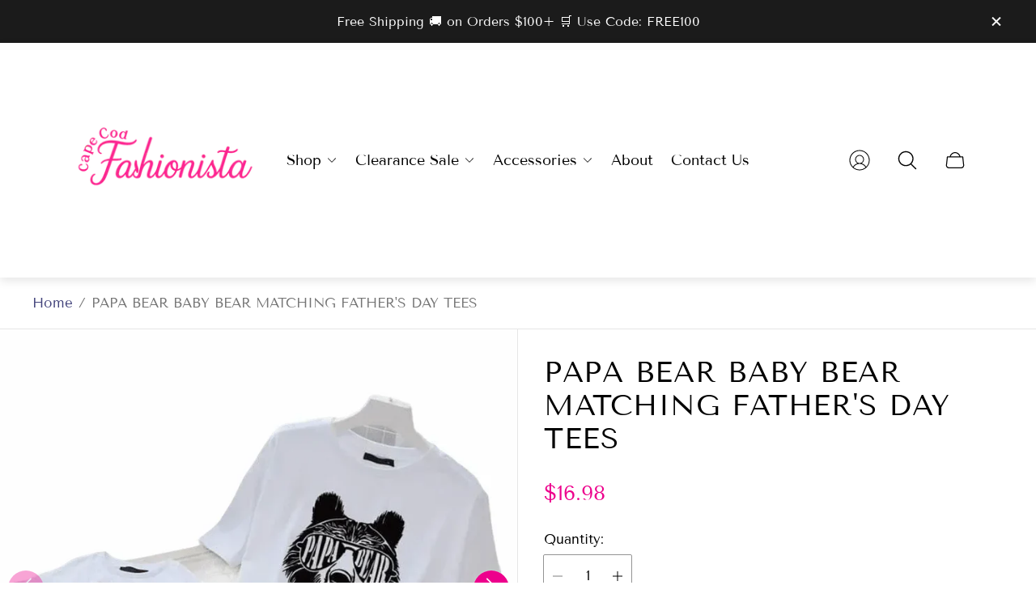

--- FILE ---
content_type: text/html; charset=utf-8
request_url: https://capecodfashionista.com/products/papa-bear-baby-bear-matching-fathers-day-tees
body_size: 80365
content:
<!doctype html>
<html class="no-js" lang="en">
	<head>
	<!-- Added by AVADA SEO Suite -->
	<script>
  const avadaLightJsExclude = ['cdn.nfcube.com', 'assets/ecom.js', 'variant-title-king', 'linked_options_variants', 'smile-loader.js', 'smart-product-filter-search', 'rivo-loyalty-referrals', 'avada-cookie-consent', 'consentmo-gdpr', 'quinn', 'pandectes'];
  const avadaLightJsInclude = ['https://www.googletagmanager.com/', 'https://connect.facebook.net/', 'https://business-api.tiktok.com/', 'https://static.klaviyo.com/', 'https://cdn.shopify.com/extensions/fc8b6297-3f38-4c63-b91f-ba8df089b06e/ea-spin-wheel-email-popups-795/assets/'];
  window.AVADA_SPEED_BLACKLIST = avadaLightJsInclude.map(item => new RegExp(item, 'i'));
  window.AVADA_SPEED_WHITELIST = avadaLightJsExclude.map(item => new RegExp(item, 'i'));
</script>

<script>
  const isSpeedUpEnable = !1758439875144 || Date.now() < 1758439875144;
  if (isSpeedUpEnable) {
    const avadaSpeedUp=1;
    if(isSpeedUpEnable) {
  function _0x55aa(_0x575858,_0x2fd0be){const _0x30a92f=_0x1cb5();return _0x55aa=function(_0x4e8b41,_0xcd1690){_0x4e8b41=_0x4e8b41-(0xb5e+0xd*0x147+-0x1b1a);let _0x1c09f7=_0x30a92f[_0x4e8b41];return _0x1c09f7;},_0x55aa(_0x575858,_0x2fd0be);}(function(_0x4ad4dc,_0x42545f){const _0x5c7741=_0x55aa,_0x323f4d=_0x4ad4dc();while(!![]){try{const _0x588ea5=parseInt(_0x5c7741(0x10c))/(0xb6f+-0x1853+0xce5)*(-parseInt(_0x5c7741(0x157))/(-0x2363*0x1+0x1dd4+0x591*0x1))+-parseInt(_0x5c7741(0x171))/(0x269b+-0xeb+-0xf*0x283)*(parseInt(_0x5c7741(0x116))/(0x2e1+0x1*0x17b3+-0x110*0x19))+-parseInt(_0x5c7741(0x147))/(-0x1489+-0x312*0x6+0x26fa*0x1)+-parseInt(_0x5c7741(0xfa))/(-0x744+0x1*0xb5d+-0x413)*(-parseInt(_0x5c7741(0x102))/(-0x1e87+0x9e*-0x16+0x2c22))+parseInt(_0x5c7741(0x136))/(0x1e2d+0x1498+-0x1a3*0x1f)+parseInt(_0x5c7741(0x16e))/(0x460+0x1d96+0x3*-0xb4f)*(-parseInt(_0x5c7741(0xe3))/(-0x9ca+-0x1*-0x93f+0x1*0x95))+parseInt(_0x5c7741(0xf8))/(-0x1f73*0x1+0x6*-0x510+0x3dde);if(_0x588ea5===_0x42545f)break;else _0x323f4d['push'](_0x323f4d['shift']());}catch(_0x5d6d7e){_0x323f4d['push'](_0x323f4d['shift']());}}}(_0x1cb5,-0x193549+0x5dc3*-0x31+-0x2f963*-0x13),(function(){const _0x5cb2b4=_0x55aa,_0x23f9e9={'yXGBq':function(_0x237aef,_0x385938){return _0x237aef!==_0x385938;},'XduVF':function(_0x21018d,_0x56ff60){return _0x21018d===_0x56ff60;},'RChnz':_0x5cb2b4(0xf4)+_0x5cb2b4(0xe9)+_0x5cb2b4(0x14a),'TAsuR':function(_0xe21eca,_0x33e114){return _0xe21eca%_0x33e114;},'EvLYw':function(_0x1326ad,_0x261d04){return _0x1326ad!==_0x261d04;},'nnhAQ':_0x5cb2b4(0x107),'swpMF':_0x5cb2b4(0x16d),'plMMu':_0x5cb2b4(0xe8)+_0x5cb2b4(0x135),'PqBPA':function(_0x2ba85c,_0x35b541){return _0x2ba85c<_0x35b541;},'NKPCA':_0x5cb2b4(0xfc),'TINqh':function(_0x4116e3,_0x3ffd02,_0x2c8722){return _0x4116e3(_0x3ffd02,_0x2c8722);},'BAueN':_0x5cb2b4(0x120),'NgloT':_0x5cb2b4(0x14c),'ThSSU':function(_0xeb212a,_0x4341c1){return _0xeb212a+_0x4341c1;},'lDDHN':function(_0x4a1a48,_0x45ebfb){return _0x4a1a48 instanceof _0x45ebfb;},'toAYB':function(_0xcf0fa9,_0xf5fa6a){return _0xcf0fa9 instanceof _0xf5fa6a;},'VMiyW':function(_0x5300e4,_0x44e0f4){return _0x5300e4(_0x44e0f4);},'iyhbw':_0x5cb2b4(0x119),'zuWfR':function(_0x19c3e4,_0x4ee6e8){return _0x19c3e4<_0x4ee6e8;},'vEmrv':function(_0xd798cf,_0x5ea2dd){return _0xd798cf!==_0x5ea2dd;},'yxERj':function(_0x24b03b,_0x5aa292){return _0x24b03b||_0x5aa292;},'MZpwM':_0x5cb2b4(0x110)+_0x5cb2b4(0x109)+'pt','IeUHK':function(_0x5a4c7e,_0x2edf70){return _0x5a4c7e-_0x2edf70;},'Idvge':function(_0x3b526e,_0x36b469){return _0x3b526e<_0x36b469;},'qRwfm':_0x5cb2b4(0x16b)+_0x5cb2b4(0xf1),'CvXDN':function(_0x4b4208,_0x1db216){return _0x4b4208<_0x1db216;},'acPIM':function(_0x7d44b7,_0x3020d2){return _0x7d44b7(_0x3020d2);},'MyLMO':function(_0x22d4b2,_0xe7a6a0){return _0x22d4b2<_0xe7a6a0;},'boDyh':function(_0x176992,_0x346381,_0xab7fc){return _0x176992(_0x346381,_0xab7fc);},'ZANXD':_0x5cb2b4(0x10f)+_0x5cb2b4(0x12a)+_0x5cb2b4(0x142),'CXwRZ':_0x5cb2b4(0x123)+_0x5cb2b4(0x15f),'AuMHM':_0x5cb2b4(0x161),'KUuFZ':_0x5cb2b4(0xe6),'MSwtw':_0x5cb2b4(0x13a),'ERvPB':_0x5cb2b4(0x134),'ycTDj':_0x5cb2b4(0x15b),'Tvhir':_0x5cb2b4(0x154)},_0x469be1=_0x23f9e9[_0x5cb2b4(0x153)],_0x36fe07={'blacklist':window[_0x5cb2b4(0x11f)+_0x5cb2b4(0x115)+'T'],'whitelist':window[_0x5cb2b4(0x11f)+_0x5cb2b4(0x13e)+'T']},_0x26516a={'blacklisted':[]},_0x34e4a6=(_0x2be2f5,_0x25b3b2)=>{const _0x80dd2=_0x5cb2b4;if(_0x2be2f5&&(!_0x25b3b2||_0x23f9e9[_0x80dd2(0x13b)](_0x25b3b2,_0x469be1))&&(!_0x36fe07[_0x80dd2(0x170)]||_0x36fe07[_0x80dd2(0x170)][_0x80dd2(0x151)](_0xa5c7cf=>_0xa5c7cf[_0x80dd2(0x12b)](_0x2be2f5)))&&(!_0x36fe07[_0x80dd2(0x165)]||_0x36fe07[_0x80dd2(0x165)][_0x80dd2(0x156)](_0x4e2570=>!_0x4e2570[_0x80dd2(0x12b)](_0x2be2f5)))&&_0x23f9e9[_0x80dd2(0xf7)](avadaSpeedUp,0x5*0x256+-0x1*0x66c+-0x542+0.5)&&_0x2be2f5[_0x80dd2(0x137)](_0x23f9e9[_0x80dd2(0xe7)])){const _0x413c89=_0x2be2f5[_0x80dd2(0x16c)];return _0x23f9e9[_0x80dd2(0xf7)](_0x23f9e9[_0x80dd2(0x11e)](_0x413c89,-0x1deb*-0x1+0xf13+-0x2cfc),0x1176+-0x78b*0x5+0x1441);}return _0x2be2f5&&(!_0x25b3b2||_0x23f9e9[_0x80dd2(0xed)](_0x25b3b2,_0x469be1))&&(!_0x36fe07[_0x80dd2(0x170)]||_0x36fe07[_0x80dd2(0x170)][_0x80dd2(0x151)](_0x3d689d=>_0x3d689d[_0x80dd2(0x12b)](_0x2be2f5)))&&(!_0x36fe07[_0x80dd2(0x165)]||_0x36fe07[_0x80dd2(0x165)][_0x80dd2(0x156)](_0x26a7b3=>!_0x26a7b3[_0x80dd2(0x12b)](_0x2be2f5)));},_0x11462f=function(_0x42927f){const _0x346823=_0x5cb2b4,_0x5426ae=_0x42927f[_0x346823(0x159)+'te'](_0x23f9e9[_0x346823(0x14e)]);return _0x36fe07[_0x346823(0x170)]&&_0x36fe07[_0x346823(0x170)][_0x346823(0x156)](_0x107b0d=>!_0x107b0d[_0x346823(0x12b)](_0x5426ae))||_0x36fe07[_0x346823(0x165)]&&_0x36fe07[_0x346823(0x165)][_0x346823(0x151)](_0x1e7160=>_0x1e7160[_0x346823(0x12b)](_0x5426ae));},_0x39299f=new MutationObserver(_0x45c995=>{const _0x21802a=_0x5cb2b4,_0x3bc801={'mafxh':function(_0x6f9c57,_0x229989){const _0x9d39b1=_0x55aa;return _0x23f9e9[_0x9d39b1(0xf7)](_0x6f9c57,_0x229989);},'SrchE':_0x23f9e9[_0x21802a(0xe2)],'pvjbV':_0x23f9e9[_0x21802a(0xf6)]};for(let _0x333494=-0x7d7+-0x893+0x106a;_0x23f9e9[_0x21802a(0x158)](_0x333494,_0x45c995[_0x21802a(0x16c)]);_0x333494++){const {addedNodes:_0x1b685b}=_0x45c995[_0x333494];for(let _0x2f087=0x1f03+0x84b+0x1*-0x274e;_0x23f9e9[_0x21802a(0x158)](_0x2f087,_0x1b685b[_0x21802a(0x16c)]);_0x2f087++){const _0x4e5bac=_0x1b685b[_0x2f087];if(_0x23f9e9[_0x21802a(0xf7)](_0x4e5bac[_0x21802a(0x121)],-0x1f3a+-0x1*0x1b93+-0x3*-0x139a)&&_0x23f9e9[_0x21802a(0xf7)](_0x4e5bac[_0x21802a(0x152)],_0x23f9e9[_0x21802a(0xe0)])){const _0x5d9a67=_0x4e5bac[_0x21802a(0x107)],_0x3fb522=_0x4e5bac[_0x21802a(0x16d)];if(_0x23f9e9[_0x21802a(0x103)](_0x34e4a6,_0x5d9a67,_0x3fb522)){_0x26516a[_0x21802a(0x160)+'d'][_0x21802a(0x128)]([_0x4e5bac,_0x4e5bac[_0x21802a(0x16d)]]),_0x4e5bac[_0x21802a(0x16d)]=_0x469be1;const _0x1e52da=function(_0x2c95ff){const _0x359b13=_0x21802a;if(_0x3bc801[_0x359b13(0x118)](_0x4e5bac[_0x359b13(0x159)+'te'](_0x3bc801[_0x359b13(0x166)]),_0x469be1))_0x2c95ff[_0x359b13(0x112)+_0x359b13(0x150)]();_0x4e5bac[_0x359b13(0xec)+_0x359b13(0x130)](_0x3bc801[_0x359b13(0xe4)],_0x1e52da);};_0x4e5bac[_0x21802a(0x12d)+_0x21802a(0x163)](_0x23f9e9[_0x21802a(0xf6)],_0x1e52da),_0x4e5bac[_0x21802a(0x12c)+_0x21802a(0x131)]&&_0x4e5bac[_0x21802a(0x12c)+_0x21802a(0x131)][_0x21802a(0x11a)+'d'](_0x4e5bac);}}}}});_0x39299f[_0x5cb2b4(0x105)](document[_0x5cb2b4(0x10b)+_0x5cb2b4(0x16a)],{'childList':!![],'subtree':!![]});const _0x2910a9=/[|\\{}()\[\]^$+*?.]/g,_0xa9f173=function(..._0x1baa33){const _0x3053cc=_0x5cb2b4,_0x2e6f61={'mMWha':function(_0x158c76,_0x5c404b){const _0x25a05c=_0x55aa;return _0x23f9e9[_0x25a05c(0xf7)](_0x158c76,_0x5c404b);},'BXirI':_0x23f9e9[_0x3053cc(0x141)],'COGok':function(_0x421bf7,_0x55453a){const _0x4fd417=_0x3053cc;return _0x23f9e9[_0x4fd417(0x167)](_0x421bf7,_0x55453a);},'XLSAp':function(_0x193984,_0x35c446){const _0x5bbecf=_0x3053cc;return _0x23f9e9[_0x5bbecf(0xed)](_0x193984,_0x35c446);},'EygRw':function(_0xfbb69c,_0x21b15d){const _0xe5c840=_0x3053cc;return _0x23f9e9[_0xe5c840(0x104)](_0xfbb69c,_0x21b15d);},'xZuNx':_0x23f9e9[_0x3053cc(0x139)],'SBUaW':function(_0x5739bf,_0x2c2fab){const _0x42cbb1=_0x3053cc;return _0x23f9e9[_0x42cbb1(0x172)](_0x5739bf,_0x2c2fab);},'EAoTR':function(_0x123b29,_0x5b29bf){const _0x2828d2=_0x3053cc;return _0x23f9e9[_0x2828d2(0x11d)](_0x123b29,_0x5b29bf);},'cdYdq':_0x23f9e9[_0x3053cc(0x14e)],'WzJcf':_0x23f9e9[_0x3053cc(0xe2)],'nytPK':function(_0x53f733,_0x4ad021){const _0x4f0333=_0x3053cc;return _0x23f9e9[_0x4f0333(0x148)](_0x53f733,_0x4ad021);},'oUrHG':_0x23f9e9[_0x3053cc(0x14d)],'dnxjX':function(_0xed6b5f,_0x573f55){const _0x57aa03=_0x3053cc;return _0x23f9e9[_0x57aa03(0x15a)](_0xed6b5f,_0x573f55);}};_0x23f9e9[_0x3053cc(0x15d)](_0x1baa33[_0x3053cc(0x16c)],-0x1a3*-0x9+-0xf9*0xb+-0x407*0x1)?(_0x36fe07[_0x3053cc(0x170)]=[],_0x36fe07[_0x3053cc(0x165)]=[]):(_0x36fe07[_0x3053cc(0x170)]&&(_0x36fe07[_0x3053cc(0x170)]=_0x36fe07[_0x3053cc(0x170)][_0x3053cc(0x106)](_0xa8e001=>_0x1baa33[_0x3053cc(0x156)](_0x4a8a28=>{const _0x2e425b=_0x3053cc;if(_0x2e6f61[_0x2e425b(0x111)](typeof _0x4a8a28,_0x2e6f61[_0x2e425b(0x155)]))return!_0xa8e001[_0x2e425b(0x12b)](_0x4a8a28);else{if(_0x2e6f61[_0x2e425b(0xeb)](_0x4a8a28,RegExp))return _0x2e6f61[_0x2e425b(0x145)](_0xa8e001[_0x2e425b(0xdf)](),_0x4a8a28[_0x2e425b(0xdf)]());}}))),_0x36fe07[_0x3053cc(0x165)]&&(_0x36fe07[_0x3053cc(0x165)]=[..._0x36fe07[_0x3053cc(0x165)],..._0x1baa33[_0x3053cc(0xff)](_0x4e4c02=>{const _0x7c755c=_0x3053cc;if(_0x23f9e9[_0x7c755c(0xf7)](typeof _0x4e4c02,_0x23f9e9[_0x7c755c(0x141)])){const _0x932437=_0x4e4c02[_0x7c755c(0xea)](_0x2910a9,_0x23f9e9[_0x7c755c(0x16f)]),_0x34e686=_0x23f9e9[_0x7c755c(0xf0)](_0x23f9e9[_0x7c755c(0xf0)]('.*',_0x932437),'.*');if(_0x36fe07[_0x7c755c(0x165)][_0x7c755c(0x156)](_0x21ef9a=>_0x21ef9a[_0x7c755c(0xdf)]()!==_0x34e686[_0x7c755c(0xdf)]()))return new RegExp(_0x34e686);}else{if(_0x23f9e9[_0x7c755c(0x117)](_0x4e4c02,RegExp)){if(_0x36fe07[_0x7c755c(0x165)][_0x7c755c(0x156)](_0x5a3f09=>_0x5a3f09[_0x7c755c(0xdf)]()!==_0x4e4c02[_0x7c755c(0xdf)]()))return _0x4e4c02;}}return null;})[_0x3053cc(0x106)](Boolean)]));const _0x3eeb55=document[_0x3053cc(0x11b)+_0x3053cc(0x10e)](_0x23f9e9[_0x3053cc(0xf0)](_0x23f9e9[_0x3053cc(0xf0)](_0x23f9e9[_0x3053cc(0x122)],_0x469be1),'"]'));for(let _0xf831f7=-0x21aa+-0x1793+0x393d*0x1;_0x23f9e9[_0x3053cc(0x14b)](_0xf831f7,_0x3eeb55[_0x3053cc(0x16c)]);_0xf831f7++){const _0x5868cb=_0x3eeb55[_0xf831f7];_0x23f9e9[_0x3053cc(0x132)](_0x11462f,_0x5868cb)&&(_0x26516a[_0x3053cc(0x160)+'d'][_0x3053cc(0x128)]([_0x5868cb,_0x23f9e9[_0x3053cc(0x14d)]]),_0x5868cb[_0x3053cc(0x12c)+_0x3053cc(0x131)][_0x3053cc(0x11a)+'d'](_0x5868cb));}let _0xdf8cd0=-0x17da+0x2461+-0xc87*0x1;[..._0x26516a[_0x3053cc(0x160)+'d']][_0x3053cc(0x10d)](([_0x226aeb,_0x33eaa7],_0xe33bca)=>{const _0x2aa7bf=_0x3053cc;if(_0x2e6f61[_0x2aa7bf(0x143)](_0x11462f,_0x226aeb)){const _0x41da0d=document[_0x2aa7bf(0x11c)+_0x2aa7bf(0x131)](_0x2e6f61[_0x2aa7bf(0x127)]);for(let _0x6784c7=0xd7b+-0xaa5+-0x2d6;_0x2e6f61[_0x2aa7bf(0x164)](_0x6784c7,_0x226aeb[_0x2aa7bf(0xe5)][_0x2aa7bf(0x16c)]);_0x6784c7++){const _0x4ca758=_0x226aeb[_0x2aa7bf(0xe5)][_0x6784c7];_0x2e6f61[_0x2aa7bf(0x12f)](_0x4ca758[_0x2aa7bf(0x133)],_0x2e6f61[_0x2aa7bf(0x13f)])&&_0x2e6f61[_0x2aa7bf(0x145)](_0x4ca758[_0x2aa7bf(0x133)],_0x2e6f61[_0x2aa7bf(0x100)])&&_0x41da0d[_0x2aa7bf(0xe1)+'te'](_0x4ca758[_0x2aa7bf(0x133)],_0x226aeb[_0x2aa7bf(0xe5)][_0x6784c7][_0x2aa7bf(0x12e)]);}_0x41da0d[_0x2aa7bf(0xe1)+'te'](_0x2e6f61[_0x2aa7bf(0x13f)],_0x226aeb[_0x2aa7bf(0x107)]),_0x41da0d[_0x2aa7bf(0xe1)+'te'](_0x2e6f61[_0x2aa7bf(0x100)],_0x2e6f61[_0x2aa7bf(0x101)](_0x33eaa7,_0x2e6f61[_0x2aa7bf(0x126)])),document[_0x2aa7bf(0x113)][_0x2aa7bf(0x146)+'d'](_0x41da0d),_0x26516a[_0x2aa7bf(0x160)+'d'][_0x2aa7bf(0x162)](_0x2e6f61[_0x2aa7bf(0x13d)](_0xe33bca,_0xdf8cd0),-0x105d*0x2+0x1*-0xeaa+0x2f65),_0xdf8cd0++;}}),_0x36fe07[_0x3053cc(0x170)]&&_0x23f9e9[_0x3053cc(0xf3)](_0x36fe07[_0x3053cc(0x170)][_0x3053cc(0x16c)],0x10f2+-0x1a42+0x951)&&_0x39299f[_0x3053cc(0x15c)]();},_0x4c2397=document[_0x5cb2b4(0x11c)+_0x5cb2b4(0x131)],_0x573f89={'src':Object[_0x5cb2b4(0x14f)+_0x5cb2b4(0xfd)+_0x5cb2b4(0x144)](HTMLScriptElement[_0x5cb2b4(0xf9)],_0x23f9e9[_0x5cb2b4(0x14e)]),'type':Object[_0x5cb2b4(0x14f)+_0x5cb2b4(0xfd)+_0x5cb2b4(0x144)](HTMLScriptElement[_0x5cb2b4(0xf9)],_0x23f9e9[_0x5cb2b4(0xe2)])};document[_0x5cb2b4(0x11c)+_0x5cb2b4(0x131)]=function(..._0x4db605){const _0x1480b5=_0x5cb2b4,_0x3a6982={'KNNxG':function(_0x32fa39,_0x2a57e4,_0x3cc08f){const _0x5ead12=_0x55aa;return _0x23f9e9[_0x5ead12(0x169)](_0x32fa39,_0x2a57e4,_0x3cc08f);}};if(_0x23f9e9[_0x1480b5(0x13b)](_0x4db605[-0x4*-0x376+0x4*0x2f+-0xe94][_0x1480b5(0x140)+'e'](),_0x23f9e9[_0x1480b5(0x139)]))return _0x4c2397[_0x1480b5(0x114)](document)(..._0x4db605);const _0x2f091d=_0x4c2397[_0x1480b5(0x114)](document)(..._0x4db605);try{Object[_0x1480b5(0xf2)+_0x1480b5(0x149)](_0x2f091d,{'src':{..._0x573f89[_0x1480b5(0x107)],'set'(_0x3ae2bc){const _0x5d6fdc=_0x1480b5;_0x3a6982[_0x5d6fdc(0x129)](_0x34e4a6,_0x3ae2bc,_0x2f091d[_0x5d6fdc(0x16d)])&&_0x573f89[_0x5d6fdc(0x16d)][_0x5d6fdc(0x10a)][_0x5d6fdc(0x125)](this,_0x469be1),_0x573f89[_0x5d6fdc(0x107)][_0x5d6fdc(0x10a)][_0x5d6fdc(0x125)](this,_0x3ae2bc);}},'type':{..._0x573f89[_0x1480b5(0x16d)],'get'(){const _0x436e9e=_0x1480b5,_0x4b63b9=_0x573f89[_0x436e9e(0x16d)][_0x436e9e(0xfb)][_0x436e9e(0x125)](this);if(_0x23f9e9[_0x436e9e(0xf7)](_0x4b63b9,_0x469be1)||_0x23f9e9[_0x436e9e(0x103)](_0x34e4a6,this[_0x436e9e(0x107)],_0x4b63b9))return null;return _0x4b63b9;},'set'(_0x174ea3){const _0x1dff57=_0x1480b5,_0xa2fd13=_0x23f9e9[_0x1dff57(0x103)](_0x34e4a6,_0x2f091d[_0x1dff57(0x107)],_0x2f091d[_0x1dff57(0x16d)])?_0x469be1:_0x174ea3;_0x573f89[_0x1dff57(0x16d)][_0x1dff57(0x10a)][_0x1dff57(0x125)](this,_0xa2fd13);}}}),_0x2f091d[_0x1480b5(0xe1)+'te']=function(_0x5b0870,_0x8c60d5){const _0xab22d4=_0x1480b5;if(_0x23f9e9[_0xab22d4(0xf7)](_0x5b0870,_0x23f9e9[_0xab22d4(0xe2)])||_0x23f9e9[_0xab22d4(0xf7)](_0x5b0870,_0x23f9e9[_0xab22d4(0x14e)]))_0x2f091d[_0x5b0870]=_0x8c60d5;else HTMLScriptElement[_0xab22d4(0xf9)][_0xab22d4(0xe1)+'te'][_0xab22d4(0x125)](_0x2f091d,_0x5b0870,_0x8c60d5);};}catch(_0x5a9461){console[_0x1480b5(0x168)](_0x23f9e9[_0x1480b5(0xef)],_0x5a9461);}return _0x2f091d;};const _0x5883c5=[_0x23f9e9[_0x5cb2b4(0xfe)],_0x23f9e9[_0x5cb2b4(0x13c)],_0x23f9e9[_0x5cb2b4(0xf5)],_0x23f9e9[_0x5cb2b4(0x15e)],_0x23f9e9[_0x5cb2b4(0x138)],_0x23f9e9[_0x5cb2b4(0x124)]],_0x4ab8d2=_0x5883c5[_0x5cb2b4(0xff)](_0x439d08=>{return{'type':_0x439d08,'listener':()=>_0xa9f173(),'options':{'passive':!![]}};});_0x4ab8d2[_0x5cb2b4(0x10d)](_0x4d3535=>{const _0x3882ab=_0x5cb2b4;document[_0x3882ab(0x12d)+_0x3882ab(0x163)](_0x4d3535[_0x3882ab(0x16d)],_0x4d3535[_0x3882ab(0xee)],_0x4d3535[_0x3882ab(0x108)]);});}()));function _0x1cb5(){const _0x15f8e0=['ault','some','tagName','CXwRZ','wheel','BXirI','every','6lYvYYX','PqBPA','getAttribu','IeUHK','touchstart','disconnect','Idvge','ERvPB','/blocked','blackliste','keydown','splice','stener','SBUaW','whitelist','SrchE','toAYB','warn','boDyh','ement','script[typ','length','type','346347wGqEBH','NgloT','blacklist','33OVoYHk','zuWfR','toString','NKPCA','setAttribu','swpMF','230EEqEiq','pvjbV','attributes','mousemove','RChnz','beforescri','y.com/exte','replace','COGok','removeEven','EvLYw','listener','ZANXD','ThSSU','e="','defineProp','MyLMO','cdn.shopif','MSwtw','plMMu','XduVF','22621984JRJQxz','prototype','8818116NVbcZr','get','SCRIPT','ertyDescri','AuMHM','map','WzJcf','nytPK','7kiZatp','TINqh','VMiyW','observe','filter','src','options','n/javascri','set','documentEl','478083wuqgQV','forEach','torAll','Avada cann','applicatio','mMWha','preventDef','head','bind','D_BLACKLIS','75496skzGVx','lDDHN','mafxh','script','removeChil','querySelec','createElem','vEmrv','TAsuR','AVADA_SPEE','string','nodeType','qRwfm','javascript','Tvhir','call','oUrHG','xZuNx','push','KNNxG','ot lazy lo','test','parentElem','addEventLi','value','EAoTR','tListener','ent','acPIM','name','touchmove','ptexecute','6968312SmqlIb','includes','ycTDj','iyhbw','touchend','yXGBq','KUuFZ','dnxjX','D_WHITELIS','cdYdq','toLowerCas','BAueN','ad script','EygRw','ptor','XLSAp','appendChil','4975500NoPAFA','yxERj','erties','nsions','CvXDN','\$&','MZpwM','nnhAQ','getOwnProp'];_0x1cb5=function(){return _0x15f8e0;};return _0x1cb5();}
}
    class LightJsLoader{constructor(e){this.jQs=[],this.listener=this.handleListener.bind(this,e),this.scripts=["default","defer","async"].reduce(((e,t)=>({...e,[t]:[]})),{});const t=this;e.forEach((e=>window.addEventListener(e,t.listener,{passive:!0})))}handleListener(e){const t=this;return e.forEach((e=>window.removeEventListener(e,t.listener))),"complete"===document.readyState?this.handleDOM():document.addEventListener("readystatechange",(e=>{if("complete"===e.target.readyState)return setTimeout(t.handleDOM.bind(t),1)}))}async handleDOM(){this.suspendEvent(),this.suspendJQuery(),this.findScripts(),this.preloadScripts();for(const e of Object.keys(this.scripts))await this.replaceScripts(this.scripts[e]);for(const e of["DOMContentLoaded","readystatechange"])await this.requestRepaint(),document.dispatchEvent(new Event("lightJS-"+e));document.lightJSonreadystatechange&&document.lightJSonreadystatechange();for(const e of["DOMContentLoaded","load"])await this.requestRepaint(),window.dispatchEvent(new Event("lightJS-"+e));await this.requestRepaint(),window.lightJSonload&&window.lightJSonload(),await this.requestRepaint(),this.jQs.forEach((e=>e(window).trigger("lightJS-jquery-load"))),window.dispatchEvent(new Event("lightJS-pageshow")),await this.requestRepaint(),window.lightJSonpageshow&&window.lightJSonpageshow()}async requestRepaint(){return new Promise((e=>requestAnimationFrame(e)))}findScripts(){document.querySelectorAll("script[type=lightJs]").forEach((e=>{e.hasAttribute("src")?e.hasAttribute("async")&&e.async?this.scripts.async.push(e):e.hasAttribute("defer")&&e.defer?this.scripts.defer.push(e):this.scripts.default.push(e):this.scripts.default.push(e)}))}preloadScripts(){const e=this,t=Object.keys(this.scripts).reduce(((t,n)=>[...t,...e.scripts[n]]),[]),n=document.createDocumentFragment();t.forEach((e=>{const t=e.getAttribute("src");if(!t)return;const s=document.createElement("link");s.href=t,s.rel="preload",s.as="script",n.appendChild(s)})),document.head.appendChild(n)}async replaceScripts(e){let t;for(;t=e.shift();)await this.requestRepaint(),new Promise((e=>{const n=document.createElement("script");[...t.attributes].forEach((e=>{"type"!==e.nodeName&&n.setAttribute(e.nodeName,e.nodeValue)})),t.hasAttribute("src")?(n.addEventListener("load",e),n.addEventListener("error",e)):(n.text=t.text,e()),t.parentNode.replaceChild(n,t)}))}suspendEvent(){const e={};[{obj:document,name:"DOMContentLoaded"},{obj:window,name:"DOMContentLoaded"},{obj:window,name:"load"},{obj:window,name:"pageshow"},{obj:document,name:"readystatechange"}].map((t=>function(t,n){function s(n){return e[t].list.indexOf(n)>=0?"lightJS-"+n:n}e[t]||(e[t]={list:[n],add:t.addEventListener,remove:t.removeEventListener},t.addEventListener=(...n)=>{n[0]=s(n[0]),e[t].add.apply(t,n)},t.removeEventListener=(...n)=>{n[0]=s(n[0]),e[t].remove.apply(t,n)})}(t.obj,t.name))),[{obj:document,name:"onreadystatechange"},{obj:window,name:"onpageshow"}].map((e=>function(e,t){let n=e[t];Object.defineProperty(e,t,{get:()=>n||function(){},set:s=>{e["lightJS"+t]=n=s}})}(e.obj,e.name)))}suspendJQuery(){const e=this;let t=window.jQuery;Object.defineProperty(window,"jQuery",{get:()=>t,set(n){if(!n||!n.fn||!e.jQs.includes(n))return void(t=n);n.fn.ready=n.fn.init.prototype.ready=e=>{e.bind(document)(n)};const s=n.fn.on;n.fn.on=n.fn.init.prototype.on=function(...e){if(window!==this[0])return s.apply(this,e),this;const t=e=>e.split(" ").map((e=>"load"===e||0===e.indexOf("load.")?"lightJS-jquery-load":e)).join(" ");return"string"==typeof e[0]||e[0]instanceof String?(e[0]=t(e[0]),s.apply(this,e),this):("object"==typeof e[0]&&Object.keys(e[0]).forEach((n=>{delete Object.assign(e[0],{[t(n)]:e[0][n]})[n]})),s.apply(this,e),this)},e.jQs.push(n),t=n}})}}
new LightJsLoader(["keydown","mousemove","touchend","touchmove","touchstart","wheel"]);
  }
</script><!-- meta basic type product --><!-- meta basic type collection --><!-- meta basic type article -->

	<!-- /Added by AVADA SEO Suite -->
<!-- Google Tag Manager -->
<script>(function(w,d,s,l,i){w[l]=w[l]||[];w[l].push({'gtm.start':
new Date().getTime(),event:'gtm.js'});var f=d.getElementsByTagName(s)[0],
j=d.createElement(s),dl=l!='dataLayer'?'&l='+l:'';j.async=true;j.src=
'https://www.googletagmanager.com/gtm.js?id='+i+dl;f.parentNode.insertBefore(j,f);
})(window,document,'script','dataLayer','GTM-KR2JGDG9');</script>
<!-- End Google Tag Manager -->     
   
		<meta charset="utf-8">
		<meta http-equiv="X-UA-Compatible" content="IE=edge">
		<meta name="viewport" content="width=device-width,initial-scale=1">
		<meta name="theme-color" content=""><link rel="canonical" href="https://capecodfashionista.com/products/papa-bear-baby-bear-matching-fathers-day-tees">
		<link rel="preconnect" href="https://cdn.shopify.com" crossorigin><link rel="icon" href="//capecodfashionista.com/cdn/shop/files/favicon_32x32.svg?v=1706512012" type="image/png"><link rel="preconnect" href="https://fonts.shopifycdn.com" crossorigin><title>PAPA BEAR BABY BEAR MATCHING FATHER'S DAY TEES
&ndash; Cape Cod Fashionista</title><meta name="description" content="⚡️Buy PAPA BEAR BABY BEAR MATCHING FATHER&#39;S DAY TEES at the lowest price in United States. Check reviews and buy PAPA BEAR BABY BEAR MATCHING FATHER&#39;S DAY TEES today.">

<meta property="og:site_name" content="Cape Cod Fashionista">
<meta property="og:url" content="https://capecodfashionista.com/products/papa-bear-baby-bear-matching-fathers-day-tees">
<meta property="og:title" content="PAPA BEAR BABY BEAR MATCHING FATHER&#39;S DAY TEES">
<meta property="og:type" content="product">
<meta property="og:description" content="Father and child soft stretch cotton T-shirts  "><meta property="og:image" content="http://capecodfashionista.com/cdn/shop/files/cape-cod-fashionista-matching-family-kids-24-months-papa-bear-baby-bear-matching-father-s-day-tees-45147504967977.png?v=1758331214">
	<meta property="og:image:secure_url" content="https://capecodfashionista.com/cdn/shop/files/cape-cod-fashionista-matching-family-kids-24-months-papa-bear-baby-bear-matching-father-s-day-tees-45147504967977.png?v=1758331214">
	<meta property="og:image:width" content="800">
	<meta property="og:image:height" content="800"><meta property="og:price:amount" content="16.98">
	<meta property="og:price:currency" content="USD"><meta name="twitter:card" content="summary_large_image">
<meta name="twitter:title" content="PAPA BEAR BABY BEAR MATCHING FATHER&#39;S DAY TEES">
<meta name="twitter:description" content="Father and child soft stretch cotton T-shirts  ">
<meta property="theme:layout" content="theme">
<meta property="theme:template" content="product">
<style>
	:root {
		
		--global-container-width: 1680px;

		

		--loading-image: url(//capecodfashionista.com/cdn/shop/t/22/assets/loading.svg?v=139510183042965767481749829210);

		
		--color-black: #000;
		--color-black-light: rgba(0, 0, 0, 0.7);
		--color-white: #fff;
		--color-gray: #757575;
		--color-light-gray: #E9E9E9;
		--color-dark-gray: #999999;
		--color-valencia: #D33636;
		--color-silver: #C4C4C4;
		--color-snow: #F8F8F8;
		--color-whisper: #E6E6E6;
		--color-chelsea-cucumber: #81B154;
		--color-fire-bush: #E49D49;
		--color-green-success: #198754;
		--color-red-error: #B00020;
		--color-ghost-white: #F9F9F9;


	--settings-color-background:#ffffff;
	--color-img-placeholder-bg: #f2f2f2;
	--link-color:#42437b;
	--settings-color-secondary-attention:#D33636;
	--settings-color-secondary-success:#81B154;



	--color-slider-arrow-background:#2c2d57;  
	--color-slider-arrow-icon:#ffffff;  
	--color-slider-arrow-background-hover:#ffffff;  
	--color-slider-arrow-icon-hover:#42437b;  

	--color-overlay:#000000; 


	--color-background: var(--settings-color-background, var(--color-white)); 
	--color-background-darken: #f8f8f8; 

	--color-secondary-attention: var(--settings-color-secondary-attention, var(--color-valencia)); 
	--color-secondary-success: var(--settings-color-secondary-success, var(--color-chelsea-cucumber)); 

		
			
			--color-settings-text-primary:#000000;
			--color-settings-text-secondary:#757575;
			--color-settings-heading:#000000;
			--color-settings-star-rating-icon:#2c2d57;
			--color-settings-star-rating-icon-rgba:rgba(44, 45, 87, 0.15);
			--color-settings-star-rating-text:#42437b;
			--color-settings-label-base:#ffffff;
			--color-settings-label-primary:#FFFFFF;
			--color-settings-label-secondary:#FFFFFF;
			--color-settings-label-sold-out:#ffffff;

		--color-text-primary: var(--color-settings-text-primary, var(--color-black)); 
		--color-text-secondary: var(--color-settings-text-secondary, var(--color-gray)); 
		--color-heading: var(--color-settings-heading, var(--color-black)); 
		--color-secondary-text: var(--color-settings-text-secondary, var(--color-gray)); 
		--color-text-attention: var(--color-secondary-attention); 
		--color-text-success: var(--color-secondary-success); 
		--color-label-base: var(--color-settings-label-base);
		--color-label-primary: var(--color-settings-label-primary);
		--color-label-secondary: var(--color-settings-label-secondary);
		--color-label-sold-out: var(--color-settings-label-sold-out);
		--color-star-rating-icon: var(--color-settings-star-rating-icon);
		--color-star-rating-icon-rgba: var(--color-settings-star-rating-icon-rgba);
		--color-star-rating-text: var(--color-settings-star-rating-text);

		

		
			--settings-button-text-color-primary:#ffffff;
			--settings-button-background-color-primary:#ed008c;
			--settings-button-border-color-primary:rgba(0,0,0,0);

		
			--settings-button-text-color-primary-hover:#ed008c;
			--settings-button-background-color-primary-hover:rgba(0,0,0,0);
			--settings-button-border-color-primary-hover:#ed008c;

		
			--button-text-color-primary: var(--settings-button-text-color-primary);
			--button-background-color-primary: var(--settings-button-background-color-primary);
			--button-border-color-primary: var(--settings-button-border-color-primary);

		
			--button-text-color-primary-hover: var(--settings-button-text-color-primary-hover);
			--button-background-color-primary-hover: var(--settings-button-background-color-primary-hover);
			--button-border-color-primary-hover: var(--settings-button-border-color-primary-hover);



		
			--settings-button-text-color-secondary:#ed008c;
			--settings-button-background-color-secondary:rgba(0,0,0,0);
			--settings-button-border-color-secondary:#ed008c;

		
			--settings-button-text-color-secondary-hover:#ffffff;
			--settings-button-background-color-secondary-hover:#ed008c;
			--settings-button-border-color-secondary-hover:rgba(0,0,0,0);

		
			--button-text-color-secondary: var(--settings-button-text-color-secondary);
			--button-background-color-secondary: var(--settings-button-background-color-secondary);
			--button-border-color-secondary: var(--settings-button-border-color-secondary);

		
			--button-text-color-secondary-hover: var(--settings-button-text-color-secondary-hover);
			--button-background-color-secondary-hover: var(--settings-button-background-color-secondary-hover);
			--button-border-color-secondary-hover: var(--settings-button-border-color-secondary-hover);



		
			--settings-button-text-color-play:#ffffff;
			--settings-button-background-color-play:#2c2d57;

		
			--settings-button-text-color-play-hover:#ffffff;
			--settings-button-background-color-play-hover:#42437b;

		
			--settings-product-card-button-text-color:#ffffff;
			--settings-product-card-button-background-color:#ed008c;
			--settings-product-card-button-border-color:#ed008c;

		
			--settings-product-card-button-text-color-hover:#ffffff;
			--settings-product-card-button-background-color-hover:#f24daf;
			--settings-product-card-button-border-color-hover:#f24daf;

		
			--button-text-color-play: var(--settings-button-text-color-play);
			--button-background-color-play: var(--settings-button-background-color-play);

		
			--button-text-color-play-hover: var(--settings-button-text-color-play-hover);
			--button-background-color-play-hover: var(--settings-button-background-color-play-hover);

		
			--settings-button-icon-color-social:#ffffff;
			--settings-button-background-color-social:#ed008c;
			--settings-button-border-color-social:#ed008c;

		
			--settings-button-icon-color-social-hover:#ed008c;
			--settings-button-background-color-social-hover:rgba(0,0,0,0);
			--settings-button-border-color-social-hover:#ed008c;

		
			--button-icon-color-social: var(--settings-button-icon-color-social);
			--button-background-color-social: var(--settings-button-background-color-social);
			--button-border-color-social: var(--settings-button-border-color-social);

		
			--button-icon-color-social-hover: var(--settings-button-icon-color-social-hover);
			--button-background-color-social-hover: var(--settings-button-background-color-social-hover);
			--button-border-color-social-hover: var(--settings-button-border-color-social-hover);

		
			--product-card-button-text-color: var(--settings-product-card-button-text-color);
			--product-card-button-background-color: var(--settings-product-card-button-background-color);
			--product-card-button-border-color: var(--settings-product-card-button-border-color);

		
			--product-card-button-text-color-hover: var(--settings-product-card-button-text-color-hover);
			--product-card-button-background-color-hover: var(--settings-product-card-button-background-color-hover);
			--product-card-button-border-color-hover: var(--settings-product-card-button-border-color-hover);


			
			--color-settings-preloader-primary:#ffffff;
			--color-settings-preloader-secondary:#42437b;
			--background-color-settings-preloader:rgba(244, 244, 244, 0.35);

		--color-preloader-primary: var(--color-settings-preloader-primary, var(--color-whisper)); 
		--color-preloader-secondary: var(--color-settings-preloader-secondary , var(--color-black)); 
		--background-color-preloader: var(--background-color-settings-preloader); 

		
		

		--settings-product-card-border-color:#dedede;
		--settings-product-card-border-color-hover:#dedede;

		--color-border-primary:#000000 ; 
		--color-border-secondary:#E6E6E6 ; 
		--color-border-thirdly:#949494; 

		--product-card-border-color: var(--settings-product-card-border-color); 
		--product-card-border-color-hover: var(--settings-product-card-border-color-hover); 

		

		--settings-background-label-color-base:#000000;
	--settings-background-label-color-primary:#cc0000;
	--settings-background-label-color-secondary:#408400;
	--settings-background-label-color-sold-out:#ed008c;
	--settings-color-product-card-text:#6c6c6c;

	--color-background-label-base: var(--settings-background-label-color-base);
	--color-background-label-primary: var(--settings-background-label-color-primary);
	--color-background-label-secondary: var(--settings-background-label-color-secondary);
	--color-background-label-sold-out: var(--settings-background-label-color-sold-out);
	--color-background-quick-buttons: #fff;
	--color-text-quick-buttons: #000;
	--color-compare-sticky-button-bg: #000;
	--color-compare-sticky-button-color: #fff;
	--color-pdp-compare-button-bg: #fff;
	--color-pdp-compare-button-color: #000;
}

		
		
		
		@font-face {
  font-family: "Tenor Sans";
  font-weight: 400;
  font-style: normal;
  font-display: swap;
  src: url("//capecodfashionista.com/cdn/fonts/tenor_sans/tenorsans_n4.966071a72c28462a9256039d3e3dc5b0cf314f65.woff2") format("woff2"),
       url("//capecodfashionista.com/cdn/fonts/tenor_sans/tenorsans_n4.2282841d948f9649ba5c3cad6ea46df268141820.woff") format("woff");
}
@font-face {
  font-family: "Tenor Sans";
  font-weight: 400;
  font-style: normal;
  font-display: swap;
  src: url("//capecodfashionista.com/cdn/fonts/tenor_sans/tenorsans_n4.966071a72c28462a9256039d3e3dc5b0cf314f65.woff2") format("woff2"),
       url("//capecodfashionista.com/cdn/fonts/tenor_sans/tenorsans_n4.2282841d948f9649ba5c3cad6ea46df268141820.woff") format("woff");
}

		
		

		:root {
			--body-font-size:17px;
			--body-font-size-without-unit:17;
			--heading-font-size:17px;
			--base-font-family: "Tenor Sans", sans-serif;
			--heading-font-family: "Tenor Sans", sans-serif;
			--heading-font-weight:400;
		}

		

			:root {
				--product-card-object-fit:cover;
			}

		

			:root {
				--sticky-sidebar-offset-top: 40px;
			}@media (-moz-touch-enabled: 0), (hover: hover) {
			body * {
				scrollbar-color:rgba(66, 67, 123, 0.2) rgba(230, 230, 230, 0.0);
			}

			body *::-webkit-scrollbar-track {
				background-color:rgba(230, 230, 230, 0.0);
			}

			body *::-webkit-scrollbar-thumb {
				background-color:rgba(66, 67, 123, 0.2);
			}
		}
</style>
<link rel="stylesheet" href="//capecodfashionista.com/cdn/shop/t/22/assets/main.build.css?v=20139673821542691391749829211"><link rel="stylesheet" href="//capecodfashionista.com/cdn/shop/t/22/assets/carousel.build.css?v=78955880214910794381749829184"><script>
			window.themeCore = window.themeCore || {};
			window.themeCore.productPlaceholderImage ="https:\/\/capecodfashionista.com\/cdn\/shopifycloud\/storefront\/assets\/no-image-2048-a2addb12.gif";
			window.themeCore.articlePlaceholderImage ="https:\/\/capecodfashionista.com\/cdn\/shopifycloud\/storefront\/assets\/no-image-2048-a2addb12.gif";
			window.themeCore.articlePlaceholderImageFocal = null;
			window.themeCore.productPlaceholderImageFocal = null;window.themeCore.compareProductsTitle = "Compare products";
		</script>

		<script>window.performance && window.performance.mark && window.performance.mark('shopify.content_for_header.start');</script><meta name="google-site-verification" content="gms7SgQIqL50pYE_vflwqRCYAqxYshLkzFjCrnSwr8k">
<meta name="facebook-domain-verification" content="l9viw1v76qijhb23w6pvg5sitcla8s">
<meta name="facebook-domain-verification" content="eof5hhc8re2zs00xaaatl7dyzfpmje">
<meta name="facebook-domain-verification" content="5pgkl4l28bcl0ubfq6p420s83y0ku3">
<meta name="facebook-domain-verification" content="l9viw1v76qijhb23w6pvg5sitcla8s">
<meta id="shopify-digital-wallet" name="shopify-digital-wallet" content="/25880985662/digital_wallets/dialog">
<meta name="shopify-checkout-api-token" content="6d1ad02665d52b33e95cd825f4097df2">
<meta id="in-context-paypal-metadata" data-shop-id="25880985662" data-venmo-supported="false" data-environment="production" data-locale="en_US" data-paypal-v4="true" data-currency="USD">
<link rel="alternate" type="application/json+oembed" href="https://capecodfashionista.com/products/papa-bear-baby-bear-matching-fathers-day-tees.oembed">
<script async="async" src="/checkouts/internal/preloads.js?locale=en-US"></script>
<link rel="preconnect" href="https://shop.app" crossorigin="anonymous">
<script async="async" src="https://shop.app/checkouts/internal/preloads.js?locale=en-US&shop_id=25880985662" crossorigin="anonymous"></script>
<script id="apple-pay-shop-capabilities" type="application/json">{"shopId":25880985662,"countryCode":"US","currencyCode":"USD","merchantCapabilities":["supports3DS"],"merchantId":"gid:\/\/shopify\/Shop\/25880985662","merchantName":"Cape Cod Fashionista","requiredBillingContactFields":["postalAddress","email","phone"],"requiredShippingContactFields":["postalAddress","email","phone"],"shippingType":"shipping","supportedNetworks":["visa","masterCard","amex","discover","elo","jcb"],"total":{"type":"pending","label":"Cape Cod Fashionista","amount":"1.00"},"shopifyPaymentsEnabled":true,"supportsSubscriptions":true}</script>
<script id="shopify-features" type="application/json">{"accessToken":"6d1ad02665d52b33e95cd825f4097df2","betas":["rich-media-storefront-analytics"],"domain":"capecodfashionista.com","predictiveSearch":true,"shopId":25880985662,"locale":"en"}</script>
<script>var Shopify = Shopify || {};
Shopify.shop = "capecodfashionista.myshopify.com";
Shopify.locale = "en";
Shopify.currency = {"active":"USD","rate":"1.0"};
Shopify.country = "US";
Shopify.theme = {"name":"Collection Sort Fix | 6\/13\/25 [GP - ST]","id":177658757417,"schema_name":"Gain","schema_version":"2.6.3","theme_store_id":2077,"role":"main"};
Shopify.theme.handle = "null";
Shopify.theme.style = {"id":null,"handle":null};
Shopify.cdnHost = "capecodfashionista.com/cdn";
Shopify.routes = Shopify.routes || {};
Shopify.routes.root = "/";</script>
<script type="module">!function(o){(o.Shopify=o.Shopify||{}).modules=!0}(window);</script>
<script>!function(o){function n(){var o=[];function n(){o.push(Array.prototype.slice.apply(arguments))}return n.q=o,n}var t=o.Shopify=o.Shopify||{};t.loadFeatures=n(),t.autoloadFeatures=n()}(window);</script>
<script>
  window.ShopifyPay = window.ShopifyPay || {};
  window.ShopifyPay.apiHost = "shop.app\/pay";
  window.ShopifyPay.redirectState = null;
</script>
<script id="shop-js-analytics" type="application/json">{"pageType":"product"}</script>
<script defer="defer" async type="module" src="//capecodfashionista.com/cdn/shopifycloud/shop-js/modules/v2/client.init-shop-cart-sync_WVOgQShq.en.esm.js"></script>
<script defer="defer" async type="module" src="//capecodfashionista.com/cdn/shopifycloud/shop-js/modules/v2/chunk.common_C_13GLB1.esm.js"></script>
<script defer="defer" async type="module" src="//capecodfashionista.com/cdn/shopifycloud/shop-js/modules/v2/chunk.modal_CLfMGd0m.esm.js"></script>
<script type="module">
  await import("//capecodfashionista.com/cdn/shopifycloud/shop-js/modules/v2/client.init-shop-cart-sync_WVOgQShq.en.esm.js");
await import("//capecodfashionista.com/cdn/shopifycloud/shop-js/modules/v2/chunk.common_C_13GLB1.esm.js");
await import("//capecodfashionista.com/cdn/shopifycloud/shop-js/modules/v2/chunk.modal_CLfMGd0m.esm.js");

  window.Shopify.SignInWithShop?.initShopCartSync?.({"fedCMEnabled":true,"windoidEnabled":true});

</script>
<script>
  window.Shopify = window.Shopify || {};
  if (!window.Shopify.featureAssets) window.Shopify.featureAssets = {};
  window.Shopify.featureAssets['shop-js'] = {"shop-cart-sync":["modules/v2/client.shop-cart-sync_DuR37GeY.en.esm.js","modules/v2/chunk.common_C_13GLB1.esm.js","modules/v2/chunk.modal_CLfMGd0m.esm.js"],"init-fed-cm":["modules/v2/client.init-fed-cm_BucUoe6W.en.esm.js","modules/v2/chunk.common_C_13GLB1.esm.js","modules/v2/chunk.modal_CLfMGd0m.esm.js"],"shop-toast-manager":["modules/v2/client.shop-toast-manager_B0JfrpKj.en.esm.js","modules/v2/chunk.common_C_13GLB1.esm.js","modules/v2/chunk.modal_CLfMGd0m.esm.js"],"init-shop-cart-sync":["modules/v2/client.init-shop-cart-sync_WVOgQShq.en.esm.js","modules/v2/chunk.common_C_13GLB1.esm.js","modules/v2/chunk.modal_CLfMGd0m.esm.js"],"shop-button":["modules/v2/client.shop-button_B_U3bv27.en.esm.js","modules/v2/chunk.common_C_13GLB1.esm.js","modules/v2/chunk.modal_CLfMGd0m.esm.js"],"init-windoid":["modules/v2/client.init-windoid_DuP9q_di.en.esm.js","modules/v2/chunk.common_C_13GLB1.esm.js","modules/v2/chunk.modal_CLfMGd0m.esm.js"],"shop-cash-offers":["modules/v2/client.shop-cash-offers_BmULhtno.en.esm.js","modules/v2/chunk.common_C_13GLB1.esm.js","modules/v2/chunk.modal_CLfMGd0m.esm.js"],"pay-button":["modules/v2/client.pay-button_CrPSEbOK.en.esm.js","modules/v2/chunk.common_C_13GLB1.esm.js","modules/v2/chunk.modal_CLfMGd0m.esm.js"],"init-customer-accounts":["modules/v2/client.init-customer-accounts_jNk9cPYQ.en.esm.js","modules/v2/client.shop-login-button_DJ5ldayH.en.esm.js","modules/v2/chunk.common_C_13GLB1.esm.js","modules/v2/chunk.modal_CLfMGd0m.esm.js"],"avatar":["modules/v2/client.avatar_BTnouDA3.en.esm.js"],"checkout-modal":["modules/v2/client.checkout-modal_pBPyh9w8.en.esm.js","modules/v2/chunk.common_C_13GLB1.esm.js","modules/v2/chunk.modal_CLfMGd0m.esm.js"],"init-shop-for-new-customer-accounts":["modules/v2/client.init-shop-for-new-customer-accounts_BUoCy7a5.en.esm.js","modules/v2/client.shop-login-button_DJ5ldayH.en.esm.js","modules/v2/chunk.common_C_13GLB1.esm.js","modules/v2/chunk.modal_CLfMGd0m.esm.js"],"init-customer-accounts-sign-up":["modules/v2/client.init-customer-accounts-sign-up_CnczCz9H.en.esm.js","modules/v2/client.shop-login-button_DJ5ldayH.en.esm.js","modules/v2/chunk.common_C_13GLB1.esm.js","modules/v2/chunk.modal_CLfMGd0m.esm.js"],"init-shop-email-lookup-coordinator":["modules/v2/client.init-shop-email-lookup-coordinator_CzjY5t9o.en.esm.js","modules/v2/chunk.common_C_13GLB1.esm.js","modules/v2/chunk.modal_CLfMGd0m.esm.js"],"shop-follow-button":["modules/v2/client.shop-follow-button_CsYC63q7.en.esm.js","modules/v2/chunk.common_C_13GLB1.esm.js","modules/v2/chunk.modal_CLfMGd0m.esm.js"],"shop-login-button":["modules/v2/client.shop-login-button_DJ5ldayH.en.esm.js","modules/v2/chunk.common_C_13GLB1.esm.js","modules/v2/chunk.modal_CLfMGd0m.esm.js"],"shop-login":["modules/v2/client.shop-login_B9ccPdmx.en.esm.js","modules/v2/chunk.common_C_13GLB1.esm.js","modules/v2/chunk.modal_CLfMGd0m.esm.js"],"lead-capture":["modules/v2/client.lead-capture_D0K_KgYb.en.esm.js","modules/v2/chunk.common_C_13GLB1.esm.js","modules/v2/chunk.modal_CLfMGd0m.esm.js"],"payment-terms":["modules/v2/client.payment-terms_BWmiNN46.en.esm.js","modules/v2/chunk.common_C_13GLB1.esm.js","modules/v2/chunk.modal_CLfMGd0m.esm.js"]};
</script>
<script>(function() {
  var isLoaded = false;
  function asyncLoad() {
    if (isLoaded) return;
    isLoaded = true;
    var urls = ["https:\/\/tools.luckyorange.com\/core\/lo.js?site-id=a3a51e70\u0026shop=capecodfashionista.myshopify.com","https:\/\/boostsales.apps.avada.io\/scripttag\/avada-tracking.min.js?shop=capecodfashionista.myshopify.com"];
    for (var i = 0; i < urls.length; i++) {
      var s = document.createElement('script');
      if ((!1758439875144 || Date.now() < 1758439875144) &&
      (!window.AVADA_SPEED_BLACKLIST || window.AVADA_SPEED_BLACKLIST.some(pattern => pattern.test(s))) &&
      (!window.AVADA_SPEED_WHITELIST || window.AVADA_SPEED_WHITELIST.every(pattern => !pattern.test(s)))) s.type = 'lightJs'; else s.type = 'text/javascript';
      s.async = true;
      s.src = urls[i];
      var x = document.getElementsByTagName('script')[0];
      x.parentNode.insertBefore(s, x);
    }
  };
  if(window.attachEvent) {
    window.attachEvent('onload', asyncLoad);
  } else {
    window.addEventListener('load', asyncLoad, false);
  }
})();</script>
<script id="__st">var __st={"a":25880985662,"offset":-18000,"reqid":"3d46c147-52c8-4297-87db-6b1cfec7f263-1769664377","pageurl":"capecodfashionista.com\/products\/papa-bear-baby-bear-matching-fathers-day-tees","u":"e772aab5259c","p":"product","rtyp":"product","rid":6596049928254};</script>
<script>window.ShopifyPaypalV4VisibilityTracking = true;</script>
<script id="captcha-bootstrap">!function(){'use strict';const t='contact',e='account',n='new_comment',o=[[t,t],['blogs',n],['comments',n],[t,'customer']],c=[[e,'customer_login'],[e,'guest_login'],[e,'recover_customer_password'],[e,'create_customer']],r=t=>t.map((([t,e])=>`form[action*='/${t}']:not([data-nocaptcha='true']) input[name='form_type'][value='${e}']`)).join(','),a=t=>()=>t?[...document.querySelectorAll(t)].map((t=>t.form)):[];function s(){const t=[...o],e=r(t);return a(e)}const i='password',u='form_key',d=['recaptcha-v3-token','g-recaptcha-response','h-captcha-response',i],f=()=>{try{return window.sessionStorage}catch{return}},m='__shopify_v',_=t=>t.elements[u];function p(t,e,n=!1){try{const o=window.sessionStorage,c=JSON.parse(o.getItem(e)),{data:r}=function(t){const{data:e,action:n}=t;return t[m]||n?{data:e,action:n}:{data:t,action:n}}(c);for(const[e,n]of Object.entries(r))t.elements[e]&&(t.elements[e].value=n);n&&o.removeItem(e)}catch(o){console.error('form repopulation failed',{error:o})}}const l='form_type',E='cptcha';function T(t){t.dataset[E]=!0}const w=window,h=w.document,L='Shopify',v='ce_forms',y='captcha';let A=!1;((t,e)=>{const n=(g='f06e6c50-85a8-45c8-87d0-21a2b65856fe',I='https://cdn.shopify.com/shopifycloud/storefront-forms-hcaptcha/ce_storefront_forms_captcha_hcaptcha.v1.5.2.iife.js',D={infoText:'Protected by hCaptcha',privacyText:'Privacy',termsText:'Terms'},(t,e,n)=>{const o=w[L][v],c=o.bindForm;if(c)return c(t,g,e,D).then(n);var r;o.q.push([[t,g,e,D],n]),r=I,A||(h.body.append(Object.assign(h.createElement('script'),{id:'captcha-provider',async:!0,src:r})),A=!0)});var g,I,D;w[L]=w[L]||{},w[L][v]=w[L][v]||{},w[L][v].q=[],w[L][y]=w[L][y]||{},w[L][y].protect=function(t,e){n(t,void 0,e),T(t)},Object.freeze(w[L][y]),function(t,e,n,w,h,L){const[v,y,A,g]=function(t,e,n){const i=e?o:[],u=t?c:[],d=[...i,...u],f=r(d),m=r(i),_=r(d.filter((([t,e])=>n.includes(e))));return[a(f),a(m),a(_),s()]}(w,h,L),I=t=>{const e=t.target;return e instanceof HTMLFormElement?e:e&&e.form},D=t=>v().includes(t);t.addEventListener('submit',(t=>{const e=I(t);if(!e)return;const n=D(e)&&!e.dataset.hcaptchaBound&&!e.dataset.recaptchaBound,o=_(e),c=g().includes(e)&&(!o||!o.value);(n||c)&&t.preventDefault(),c&&!n&&(function(t){try{if(!f())return;!function(t){const e=f();if(!e)return;const n=_(t);if(!n)return;const o=n.value;o&&e.removeItem(o)}(t);const e=Array.from(Array(32),(()=>Math.random().toString(36)[2])).join('');!function(t,e){_(t)||t.append(Object.assign(document.createElement('input'),{type:'hidden',name:u})),t.elements[u].value=e}(t,e),function(t,e){const n=f();if(!n)return;const o=[...t.querySelectorAll(`input[type='${i}']`)].map((({name:t})=>t)),c=[...d,...o],r={};for(const[a,s]of new FormData(t).entries())c.includes(a)||(r[a]=s);n.setItem(e,JSON.stringify({[m]:1,action:t.action,data:r}))}(t,e)}catch(e){console.error('failed to persist form',e)}}(e),e.submit())}));const S=(t,e)=>{t&&!t.dataset[E]&&(n(t,e.some((e=>e===t))),T(t))};for(const o of['focusin','change'])t.addEventListener(o,(t=>{const e=I(t);D(e)&&S(e,y())}));const B=e.get('form_key'),M=e.get(l),P=B&&M;t.addEventListener('DOMContentLoaded',(()=>{const t=y();if(P)for(const e of t)e.elements[l].value===M&&p(e,B);[...new Set([...A(),...v().filter((t=>'true'===t.dataset.shopifyCaptcha))])].forEach((e=>S(e,t)))}))}(h,new URLSearchParams(w.location.search),n,t,e,['guest_login'])})(!0,!0)}();</script>
<script integrity="sha256-4kQ18oKyAcykRKYeNunJcIwy7WH5gtpwJnB7kiuLZ1E=" data-source-attribution="shopify.loadfeatures" defer="defer" src="//capecodfashionista.com/cdn/shopifycloud/storefront/assets/storefront/load_feature-a0a9edcb.js" crossorigin="anonymous"></script>
<script crossorigin="anonymous" defer="defer" src="//capecodfashionista.com/cdn/shopifycloud/storefront/assets/shopify_pay/storefront-65b4c6d7.js?v=20250812"></script>
<script data-source-attribution="shopify.dynamic_checkout.dynamic.init">var Shopify=Shopify||{};Shopify.PaymentButton=Shopify.PaymentButton||{isStorefrontPortableWallets:!0,init:function(){window.Shopify.PaymentButton.init=function(){};var t=document.createElement("script");t.src="https://capecodfashionista.com/cdn/shopifycloud/portable-wallets/latest/portable-wallets.en.js",t.type="module",document.head.appendChild(t)}};
</script>
<script data-source-attribution="shopify.dynamic_checkout.buyer_consent">
  function portableWalletsHideBuyerConsent(e){var t=document.getElementById("shopify-buyer-consent"),n=document.getElementById("shopify-subscription-policy-button");t&&n&&(t.classList.add("hidden"),t.setAttribute("aria-hidden","true"),n.removeEventListener("click",e))}function portableWalletsShowBuyerConsent(e){var t=document.getElementById("shopify-buyer-consent"),n=document.getElementById("shopify-subscription-policy-button");t&&n&&(t.classList.remove("hidden"),t.removeAttribute("aria-hidden"),n.addEventListener("click",e))}window.Shopify?.PaymentButton&&(window.Shopify.PaymentButton.hideBuyerConsent=portableWalletsHideBuyerConsent,window.Shopify.PaymentButton.showBuyerConsent=portableWalletsShowBuyerConsent);
</script>
<script>
  function portableWalletsCleanup(e){e&&e.src&&console.error("Failed to load portable wallets script "+e.src);var t=document.querySelectorAll("shopify-accelerated-checkout .shopify-payment-button__skeleton, shopify-accelerated-checkout-cart .wallet-cart-button__skeleton"),e=document.getElementById("shopify-buyer-consent");for(let e=0;e<t.length;e++)t[e].remove();e&&e.remove()}function portableWalletsNotLoadedAsModule(e){e instanceof ErrorEvent&&"string"==typeof e.message&&e.message.includes("import.meta")&&"string"==typeof e.filename&&e.filename.includes("portable-wallets")&&(window.removeEventListener("error",portableWalletsNotLoadedAsModule),window.Shopify.PaymentButton.failedToLoad=e,"loading"===document.readyState?document.addEventListener("DOMContentLoaded",window.Shopify.PaymentButton.init):window.Shopify.PaymentButton.init())}window.addEventListener("error",portableWalletsNotLoadedAsModule);
</script>

<script type="module" src="https://capecodfashionista.com/cdn/shopifycloud/portable-wallets/latest/portable-wallets.en.js" onError="portableWalletsCleanup(this)" crossorigin="anonymous"></script>
<script nomodule>
  document.addEventListener("DOMContentLoaded", portableWalletsCleanup);
</script>

<script id='scb4127' type='text/javascript' async='' src='https://capecodfashionista.com/cdn/shopifycloud/privacy-banner/storefront-banner.js'></script><link id="shopify-accelerated-checkout-styles" rel="stylesheet" media="screen" href="https://capecodfashionista.com/cdn/shopifycloud/portable-wallets/latest/accelerated-checkout-backwards-compat.css" crossorigin="anonymous">
<style id="shopify-accelerated-checkout-cart">
        #shopify-buyer-consent {
  margin-top: 1em;
  display: inline-block;
  width: 100%;
}

#shopify-buyer-consent.hidden {
  display: none;
}

#shopify-subscription-policy-button {
  background: none;
  border: none;
  padding: 0;
  text-decoration: underline;
  font-size: inherit;
  cursor: pointer;
}

#shopify-subscription-policy-button::before {
  box-shadow: none;
}

      </style>

<script>window.performance && window.performance.mark && window.performance.mark('shopify.content_for_header.end');</script>

		<script>
			document.querySelector("html").classList.remove("no-js");
		</script>

        <script src="https://code.jquery.com/jquery-3.7.1.min.js" integrity="sha256-/JqT3SQfawRcv/BIHPThkBvs0OEvtFFmqPF/lYI/Cxo=" crossorigin="anonymous"></script>
    <script src="https://cdnjs.cloudflare.com/ajax/libs/Swiper/11.0.5/swiper-bundle.min.js" integrity="sha512-Ysw1DcK1P+uYLqprEAzNQJP+J4hTx4t/3X2nbVwszao8wD+9afLjBQYjz7Uk4ADP+Er++mJoScI42ueGtQOzEA==" crossorigin="anonymous" referrerpolicy="no-referrer"></script>
    <link rel="stylesheet" href="https://cdnjs.cloudflare.com/ajax/libs/Swiper/11.0.5/swiper-bundle.min.css" integrity="sha512-rd0qOHVMOcez6pLWPVFIv7EfSdGKLt+eafXh4RO/12Fgr41hDQxfGvoi1Vy55QIVcQEujUE1LQrATCLl2Fs+ag==" crossorigin="anonymous" referrerpolicy="no-referrer" />
 <!-- Event snippet for Purchase conversion page -->
<script>
  gtag('event', 'conversion', {
      'send_to': 'AW-848242153/iZ_-CLCX-agZEOnLvJQD',
      'transaction_id': ''
  });
</script>  
<script type='application/ld+json'> 
   {
     "@context": "http://www.schema.org",
     "@type": "WebSite",
     "name": "Cape Cod Fashionista",
     "alternateName": "Elegant Clothing For Women, Boutique Clothing For Women",
     "url": "https://capecodfashionista.com/" 
   }   
</script>
<script type="application/ld+json">
{
  "@context": "https://schema.org/",
  "@type": "Person",
  "name": "Cape Cod Fashionista",
  "url": "https://capecodfashionista.com/",
  "image": "https://capecodfashionista.com/cdn/shop/files/logo_header.svg?v=1706334560&width=235",
  "sameAs": [
    
    "https://www.facebook.com/ccfDonna/",
    " https://www.instagram.com/capecodfashionista/"
  ],
  "jobTitle": "Owner",
  "worksFor": {
    "@type": "Organization",
    "name": "Cape Cod Fashionista"
  }  
}
</script>   
<!-- Google tag (gtag.js) -->
<script async src="https://www.googletagmanager.com/gtag/js?id=G-CWMJ9BH6SB"></script>
<script>
  window.dataLayer = window.dataLayer || [];
  function gtag(){dataLayer.push(arguments);}
  gtag('js', new Date());

  gtag('config', 'G-CWMJ9BH6SB');
</script>      
<!-- BEGIN app block: shopify://apps/timesact-pre-order/blocks/app-embed/bf6c109b-79b5-457c-8752-0e5e9e9676e7 -->
<!-- END app block --><!-- BEGIN app block: shopify://apps/ebay-reviews/blocks/product-rating-snippet-embed/6ae47d69-fff4-432b-a762-b178008c9165 -->


    
        

<!-- END app block --><!-- BEGIN app block: shopify://apps/pagefly-page-builder/blocks/app-embed/83e179f7-59a0-4589-8c66-c0dddf959200 -->

<!-- BEGIN app snippet: pagefly-cro-ab-testing-main -->







<script>
  ;(function () {
    const url = new URL(window.location)
    const viewParam = url.searchParams.get('view')
    if (viewParam && viewParam.includes('variant-pf-')) {
      url.searchParams.set('pf_v', viewParam)
      url.searchParams.delete('view')
      window.history.replaceState({}, '', url)
    }
  })()
</script>



<script type='module'>
  
  window.PAGEFLY_CRO = window.PAGEFLY_CRO || {}

  window.PAGEFLY_CRO['data_debug'] = {
    original_template_suffix: "all_products",
    allow_ab_test: false,
    ab_test_start_time: 0,
    ab_test_end_time: 0,
    today_date_time: 1769664378000,
  }
  window.PAGEFLY_CRO['GA4'] = { enabled: false}
</script>

<!-- END app snippet -->








  <script src='https://cdn.shopify.com/extensions/019bf883-1122-7445-9dca-5d60e681c2c8/pagefly-page-builder-216/assets/pagefly-helper.js' defer='defer'></script>

  <script src='https://cdn.shopify.com/extensions/019bf883-1122-7445-9dca-5d60e681c2c8/pagefly-page-builder-216/assets/pagefly-general-helper.js' defer='defer'></script>

  <script src='https://cdn.shopify.com/extensions/019bf883-1122-7445-9dca-5d60e681c2c8/pagefly-page-builder-216/assets/pagefly-snap-slider.js' defer='defer'></script>

  <script src='https://cdn.shopify.com/extensions/019bf883-1122-7445-9dca-5d60e681c2c8/pagefly-page-builder-216/assets/pagefly-slideshow-v3.js' defer='defer'></script>

  <script src='https://cdn.shopify.com/extensions/019bf883-1122-7445-9dca-5d60e681c2c8/pagefly-page-builder-216/assets/pagefly-slideshow-v4.js' defer='defer'></script>

  <script src='https://cdn.shopify.com/extensions/019bf883-1122-7445-9dca-5d60e681c2c8/pagefly-page-builder-216/assets/pagefly-glider.js' defer='defer'></script>

  <script src='https://cdn.shopify.com/extensions/019bf883-1122-7445-9dca-5d60e681c2c8/pagefly-page-builder-216/assets/pagefly-slideshow-v1-v2.js' defer='defer'></script>

  <script src='https://cdn.shopify.com/extensions/019bf883-1122-7445-9dca-5d60e681c2c8/pagefly-page-builder-216/assets/pagefly-product-media.js' defer='defer'></script>

  <script src='https://cdn.shopify.com/extensions/019bf883-1122-7445-9dca-5d60e681c2c8/pagefly-page-builder-216/assets/pagefly-product.js' defer='defer'></script>


<script id='pagefly-helper-data' type='application/json'>
  {
    "page_optimization": {
      "assets_prefetching": false
    },
    "elements_asset_mapper": {
      "Accordion": "https://cdn.shopify.com/extensions/019bf883-1122-7445-9dca-5d60e681c2c8/pagefly-page-builder-216/assets/pagefly-accordion.js",
      "Accordion3": "https://cdn.shopify.com/extensions/019bf883-1122-7445-9dca-5d60e681c2c8/pagefly-page-builder-216/assets/pagefly-accordion3.js",
      "CountDown": "https://cdn.shopify.com/extensions/019bf883-1122-7445-9dca-5d60e681c2c8/pagefly-page-builder-216/assets/pagefly-countdown.js",
      "GMap1": "https://cdn.shopify.com/extensions/019bf883-1122-7445-9dca-5d60e681c2c8/pagefly-page-builder-216/assets/pagefly-gmap.js",
      "GMap2": "https://cdn.shopify.com/extensions/019bf883-1122-7445-9dca-5d60e681c2c8/pagefly-page-builder-216/assets/pagefly-gmap.js",
      "GMapBasicV2": "https://cdn.shopify.com/extensions/019bf883-1122-7445-9dca-5d60e681c2c8/pagefly-page-builder-216/assets/pagefly-gmap.js",
      "GMapAdvancedV2": "https://cdn.shopify.com/extensions/019bf883-1122-7445-9dca-5d60e681c2c8/pagefly-page-builder-216/assets/pagefly-gmap.js",
      "HTML.Video": "https://cdn.shopify.com/extensions/019bf883-1122-7445-9dca-5d60e681c2c8/pagefly-page-builder-216/assets/pagefly-htmlvideo.js",
      "HTML.Video2": "https://cdn.shopify.com/extensions/019bf883-1122-7445-9dca-5d60e681c2c8/pagefly-page-builder-216/assets/pagefly-htmlvideo2.js",
      "HTML.Video3": "https://cdn.shopify.com/extensions/019bf883-1122-7445-9dca-5d60e681c2c8/pagefly-page-builder-216/assets/pagefly-htmlvideo2.js",
      "BackgroundVideo": "https://cdn.shopify.com/extensions/019bf883-1122-7445-9dca-5d60e681c2c8/pagefly-page-builder-216/assets/pagefly-htmlvideo2.js",
      "Instagram": "https://cdn.shopify.com/extensions/019bf883-1122-7445-9dca-5d60e681c2c8/pagefly-page-builder-216/assets/pagefly-instagram.js",
      "Instagram2": "https://cdn.shopify.com/extensions/019bf883-1122-7445-9dca-5d60e681c2c8/pagefly-page-builder-216/assets/pagefly-instagram.js",
      "Insta3": "https://cdn.shopify.com/extensions/019bf883-1122-7445-9dca-5d60e681c2c8/pagefly-page-builder-216/assets/pagefly-instagram3.js",
      "Tabs": "https://cdn.shopify.com/extensions/019bf883-1122-7445-9dca-5d60e681c2c8/pagefly-page-builder-216/assets/pagefly-tab.js",
      "Tabs3": "https://cdn.shopify.com/extensions/019bf883-1122-7445-9dca-5d60e681c2c8/pagefly-page-builder-216/assets/pagefly-tab3.js",
      "ProductBox": "https://cdn.shopify.com/extensions/019bf883-1122-7445-9dca-5d60e681c2c8/pagefly-page-builder-216/assets/pagefly-cart.js",
      "FBPageBox2": "https://cdn.shopify.com/extensions/019bf883-1122-7445-9dca-5d60e681c2c8/pagefly-page-builder-216/assets/pagefly-facebook.js",
      "FBLikeButton2": "https://cdn.shopify.com/extensions/019bf883-1122-7445-9dca-5d60e681c2c8/pagefly-page-builder-216/assets/pagefly-facebook.js",
      "TwitterFeed2": "https://cdn.shopify.com/extensions/019bf883-1122-7445-9dca-5d60e681c2c8/pagefly-page-builder-216/assets/pagefly-twitter.js",
      "Paragraph4": "https://cdn.shopify.com/extensions/019bf883-1122-7445-9dca-5d60e681c2c8/pagefly-page-builder-216/assets/pagefly-paragraph4.js",

      "AliReviews": "https://cdn.shopify.com/extensions/019bf883-1122-7445-9dca-5d60e681c2c8/pagefly-page-builder-216/assets/pagefly-3rd-elements.js",
      "BackInStock": "https://cdn.shopify.com/extensions/019bf883-1122-7445-9dca-5d60e681c2c8/pagefly-page-builder-216/assets/pagefly-3rd-elements.js",
      "GloboBackInStock": "https://cdn.shopify.com/extensions/019bf883-1122-7445-9dca-5d60e681c2c8/pagefly-page-builder-216/assets/pagefly-3rd-elements.js",
      "GrowaveWishlist": "https://cdn.shopify.com/extensions/019bf883-1122-7445-9dca-5d60e681c2c8/pagefly-page-builder-216/assets/pagefly-3rd-elements.js",
      "InfiniteOptionsShopPad": "https://cdn.shopify.com/extensions/019bf883-1122-7445-9dca-5d60e681c2c8/pagefly-page-builder-216/assets/pagefly-3rd-elements.js",
      "InkybayProductPersonalizer": "https://cdn.shopify.com/extensions/019bf883-1122-7445-9dca-5d60e681c2c8/pagefly-page-builder-216/assets/pagefly-3rd-elements.js",
      "LimeSpot": "https://cdn.shopify.com/extensions/019bf883-1122-7445-9dca-5d60e681c2c8/pagefly-page-builder-216/assets/pagefly-3rd-elements.js",
      "Loox": "https://cdn.shopify.com/extensions/019bf883-1122-7445-9dca-5d60e681c2c8/pagefly-page-builder-216/assets/pagefly-3rd-elements.js",
      "Opinew": "https://cdn.shopify.com/extensions/019bf883-1122-7445-9dca-5d60e681c2c8/pagefly-page-builder-216/assets/pagefly-3rd-elements.js",
      "Powr": "https://cdn.shopify.com/extensions/019bf883-1122-7445-9dca-5d60e681c2c8/pagefly-page-builder-216/assets/pagefly-3rd-elements.js",
      "ProductReviews": "https://cdn.shopify.com/extensions/019bf883-1122-7445-9dca-5d60e681c2c8/pagefly-page-builder-216/assets/pagefly-3rd-elements.js",
      "PushOwl": "https://cdn.shopify.com/extensions/019bf883-1122-7445-9dca-5d60e681c2c8/pagefly-page-builder-216/assets/pagefly-3rd-elements.js",
      "ReCharge": "https://cdn.shopify.com/extensions/019bf883-1122-7445-9dca-5d60e681c2c8/pagefly-page-builder-216/assets/pagefly-3rd-elements.js",
      "Rivyo": "https://cdn.shopify.com/extensions/019bf883-1122-7445-9dca-5d60e681c2c8/pagefly-page-builder-216/assets/pagefly-3rd-elements.js",
      "TrackingMore": "https://cdn.shopify.com/extensions/019bf883-1122-7445-9dca-5d60e681c2c8/pagefly-page-builder-216/assets/pagefly-3rd-elements.js",
      "Vitals": "https://cdn.shopify.com/extensions/019bf883-1122-7445-9dca-5d60e681c2c8/pagefly-page-builder-216/assets/pagefly-3rd-elements.js",
      "Wiser": "https://cdn.shopify.com/extensions/019bf883-1122-7445-9dca-5d60e681c2c8/pagefly-page-builder-216/assets/pagefly-3rd-elements.js"
    },
    "custom_elements_mapper": {
      "pf-click-action-element": "https://cdn.shopify.com/extensions/019bf883-1122-7445-9dca-5d60e681c2c8/pagefly-page-builder-216/assets/pagefly-click-action-element.js",
      "pf-dialog-element": "https://cdn.shopify.com/extensions/019bf883-1122-7445-9dca-5d60e681c2c8/pagefly-page-builder-216/assets/pagefly-dialog-element.js"
    }
  }
</script>


<!-- END app block --><!-- BEGIN app block: shopify://apps/seo-on-blog/blocks/avada-seoon-setting/a45c3e67-be9f-4255-a194-b255a24f37c9 --><!-- BEGIN app snippet: avada-seoon-robot --><!-- Avada SEOOn Robot -->





<!-- END app snippet -->
<!-- BEGIN app snippet: avada-seoon-social --><!-- Avada SEOOn Social -->



<!-- END app snippet -->
<!-- BEGIN app snippet: avada-seoon-gsd --><!-- END app snippet -->
<!-- BEGIN app snippet: avada-seoon-custom-css --> <!-- END app snippet -->
<!-- BEGIN app snippet: avada-seoon-faqs-gsd -->

<!-- END app snippet -->
<!-- BEGIN app snippet: avada-seoon-page-tag --><!-- Avada SEOOn Page Tag -->
<!-- BEGIN app snippet: avada-seoon-robot --><!-- Avada SEOOn Robot -->





<!-- END app snippet -->

<link href="//cdn.shopify.com/extensions/019b2f73-0fda-7492-9f0c-984659b366db/seoon-blog-107/assets/page-tag.css" rel="stylesheet" type="text/css" media="all" />
<!-- END Avada SEOOn Page Tag -->
<!-- END app snippet -->
<!-- BEGIN app snippet: avada-seoon-recipe-gsd -->

<!-- END app snippet -->
<!-- BEGIN app snippet: avada-seoon-protect-content --><!-- Avada SEOOn Protect Content --><!--End Avada SEOOn Protect Content -->
<!-- END app snippet -->

<!-- END app block --><!-- BEGIN app block: shopify://apps/se-wishlist-engine/blocks/app-embed/8f7c0857-8e71-463d-a168-8e133094753b --><link rel="preload" href="https://cdn.shopify.com/extensions/019bdabd-6cb4-76dd-b102-0fca94c8df62/wishlist-engine-226/assets/wishlist-engine.css" as="style" onload="this.onload=null;this.rel='stylesheet'">
<noscript><link rel="stylesheet" href="https://cdn.shopify.com/extensions/019bdabd-6cb4-76dd-b102-0fca94c8df62/wishlist-engine-226/assets/wishlist-engine.css"></noscript>

<meta name="wishlist_shop_current_currency" content="${{amount}}" id="wishlist_shop_current_currency"/>
<script data-id="Ad05seVZTT0FSY1FTM__14198427981142892921" type="application/javascript">
  var  customHeartIcon='';
  var  customHeartFillIcon='';
</script>

 
<script src="https://cdn.shopify.com/extensions/019bdabd-6cb4-76dd-b102-0fca94c8df62/wishlist-engine-226/assets/wishlist-engine-app.js" defer></script>

<!-- END app block --><!-- BEGIN app block: shopify://apps/avada-seo-suite/blocks/avada-seo/15507c6e-1aa3-45d3-b698-7e175e033440 --><script>
  window.AVADA_SEO_ENABLED = true;
</script><!-- BEGIN app snippet: avada-broken-link-manager --><!-- END app snippet --><!-- BEGIN app snippet: avada-seo-site --><!-- END app snippet --><!-- BEGIN app snippet: avada-robot-onpage --><!-- Avada SEO Robot Onpage -->












<!-- END app snippet --><!-- BEGIN app snippet: avada-frequently-asked-questions -->







<!-- END app snippet --><!-- BEGIN app snippet: avada-custom-css --> <!-- BEGIN Avada SEO custom CSS END -->


<!-- END Avada SEO custom CSS END -->
<!-- END app snippet --><!-- BEGIN app snippet: avada-blog-posts-and-article --><!-- END app snippet --><!-- BEGIN app snippet: avada-homepage --><!-- END app snippet --><!-- BEGIN app snippet: avada-product-and-collection --><script>
    console.log('productAndCollection', {"selected":[],"handlingTimeMin":0,"priceValidUntil":"2030-01-01","handlingTimeMax":1,"priceValidUntilEnable":true,"status":true,"showShippingDetails":true,"transitTimeMin":0,"transitTimeMax":1,"price":0,"currency":"USD","applicableCountry":"US","returnPolicyCategory":"https:\/\/schema.org\/MerchantReturnFiniteReturnWindow","returnMethod":"https:\/\/schema.org\/ReturnByMail","returnFees":"https:\/\/schema.org\/FreeReturn","country":"BR","returnDay":60,"handlingTimeUnit":"DAY","transitTimeUnit":"DAY","showStockStatus":false});
  </script><script type="application/ld+json">
  {
    "@context": "https://schema.org",
    "@type": "ProductGroup",
    "@id": "https://capecodfashionista.com/products/papa-bear-baby-bear-matching-fathers-day-tees",
    "name": "PAPA BEAR BABY BEAR MATCHING FATHER&#39;S DAY TEES",
    "description": "Father and child soft stretch cotton T-shirts\n "
,"productGroupID": "6596049928254","brand": {
        "@type": "Brand",
        "name": "Cape Cod Fashionista"
      },"hasVariant": [{
          "@type": "Product","productGroupID": "6596049928254","sku": "BEARTEES1698","image": "https://capecodfashionista.com/cdn/shop/files/cape-cod-fashionista-matching-family-kids-24-months-papa-bear-baby-bear-matching-father-s-day-tees-45147505393961.jpg?v=1758331217"
          ,"name": "KIDS 24 MONTHS PAPA BEAR BABY BEAR MATCHING FATHER&#39;S DAY TEES"
          ,"description": "Father and child soft stretch cotton T-shirts\n "
          
,"size": "KIDS 24 MONTHS","shippingDetails": {
            "@type": "OfferShippingDetails",
            "shippingRate": {
              "@type": "MonetaryAmount",
              "value": 0,
              "currency": "USD"
            },
            "shippingDestination": {
              "@type": "DefinedRegion",
              "addressCountry": "BR"
            },
            "deliveryTime": {
              "@type": "ShippingDeliveryTime",
              "handlingTime": {
                "@type": "QuantitativeValue",
                "minValue": 0,
                "maxValue": 1,
                "unitCode": "DAY"
              },
              "transitTime": {
                "@type": "QuantitativeValue",
                "minValue": 0,
                "maxValue": 1,
                "unitCode": "DAY"
              }
            }
          },"offers": {
            "@type": "Offer",
            "price": 16.98,
            "priceCurrency": "USD",
            "itemCondition": "https://schema.org/NewCondition","priceValidUntil": "2030-01-01","url": "https://capecodfashionista.com/products/papa-bear-baby-bear-matching-fathers-day-tees?variant=39474096930878","shippingDetails": {
              "@type": "OfferShippingDetails",
              "shippingRate": {
                "@type": "MonetaryAmount",
                "value": 0,
                "currency": "USD"
              },
              "shippingDestination": {
                "@type": "DefinedRegion",
                "addressCountry": "BR"
              },
              "deliveryTime": {
                "@type": "ShippingDeliveryTime",
                "handlingTime": {
                  "@type": "QuantitativeValue",
                  "minValue": 0,
                  "maxValue": 1,
                  "unitCode": "DAY"
                },
                "transitTime": {
                  "@type": "QuantitativeValue",
                  "minValue": 0,
                  "maxValue": 1,
                  "unitCode": "DAY"
                }
              }
            }}
        },{
          "@type": "Product","productGroupID": "6596049928254","sku": "BEARTEES1699","image": "https://capecodfashionista.com/cdn/shop/files/cape-cod-fashionista-matching-family-kids-24-months-papa-bear-baby-bear-matching-father-s-day-tees-45147505393961.jpg?v=1758331217"
          ,"name": "KIDS 3T PAPA BEAR BABY BEAR MATCHING FATHER&#39;S DAY TEES"
          ,"description": "Father and child soft stretch cotton T-shirts\n "
          
,"size": "KIDS 3T","shippingDetails": {
            "@type": "OfferShippingDetails",
            "shippingRate": {
              "@type": "MonetaryAmount",
              "value": 0,
              "currency": "USD"
            },
            "shippingDestination": {
              "@type": "DefinedRegion",
              "addressCountry": "BR"
            },
            "deliveryTime": {
              "@type": "ShippingDeliveryTime",
              "handlingTime": {
                "@type": "QuantitativeValue",
                "minValue": 0,
                "maxValue": 1,
                "unitCode": "DAY"
              },
              "transitTime": {
                "@type": "QuantitativeValue",
                "minValue": 0,
                "maxValue": 1,
                "unitCode": "DAY"
              }
            }
          },"offers": {
            "@type": "Offer",
            "price": 16.98,
            "priceCurrency": "USD",
            "itemCondition": "https://schema.org/NewCondition","priceValidUntil": "2030-01-01","url": "https://capecodfashionista.com/products/papa-bear-baby-bear-matching-fathers-day-tees?variant=39474096963646","shippingDetails": {
              "@type": "OfferShippingDetails",
              "shippingRate": {
                "@type": "MonetaryAmount",
                "value": 0,
                "currency": "USD"
              },
              "shippingDestination": {
                "@type": "DefinedRegion",
                "addressCountry": "BR"
              },
              "deliveryTime": {
                "@type": "ShippingDeliveryTime",
                "handlingTime": {
                  "@type": "QuantitativeValue",
                  "minValue": 0,
                  "maxValue": 1,
                  "unitCode": "DAY"
                },
                "transitTime": {
                  "@type": "QuantitativeValue",
                  "minValue": 0,
                  "maxValue": 1,
                  "unitCode": "DAY"
                }
              }
            }}
        },{
          "@type": "Product","productGroupID": "6596049928254","sku": "BEARTEES1700","image": "https://capecodfashionista.com/cdn/shop/files/cape-cod-fashionista-matching-family-kids-24-months-papa-bear-baby-bear-matching-father-s-day-tees-45147505393961.jpg?v=1758331217"
          ,"name": "KIDS 4T PAPA BEAR BABY BEAR MATCHING FATHER&#39;S DAY TEES"
          ,"description": "Father and child soft stretch cotton T-shirts\n "
          
,"size": "KIDS 4T","shippingDetails": {
            "@type": "OfferShippingDetails",
            "shippingRate": {
              "@type": "MonetaryAmount",
              "value": 0,
              "currency": "USD"
            },
            "shippingDestination": {
              "@type": "DefinedRegion",
              "addressCountry": "BR"
            },
            "deliveryTime": {
              "@type": "ShippingDeliveryTime",
              "handlingTime": {
                "@type": "QuantitativeValue",
                "minValue": 0,
                "maxValue": 1,
                "unitCode": "DAY"
              },
              "transitTime": {
                "@type": "QuantitativeValue",
                "minValue": 0,
                "maxValue": 1,
                "unitCode": "DAY"
              }
            }
          },"offers": {
            "@type": "Offer",
            "price": 16.98,
            "priceCurrency": "USD",
            "itemCondition": "https://schema.org/NewCondition","priceValidUntil": "2030-01-01","url": "https://capecodfashionista.com/products/papa-bear-baby-bear-matching-fathers-day-tees?variant=39474096996414","shippingDetails": {
              "@type": "OfferShippingDetails",
              "shippingRate": {
                "@type": "MonetaryAmount",
                "value": 0,
                "currency": "USD"
              },
              "shippingDestination": {
                "@type": "DefinedRegion",
                "addressCountry": "BR"
              },
              "deliveryTime": {
                "@type": "ShippingDeliveryTime",
                "handlingTime": {
                  "@type": "QuantitativeValue",
                  "minValue": 0,
                  "maxValue": 1,
                  "unitCode": "DAY"
                },
                "transitTime": {
                  "@type": "QuantitativeValue",
                  "minValue": 0,
                  "maxValue": 1,
                  "unitCode": "DAY"
                }
              }
            }}
        },{
          "@type": "Product","productGroupID": "6596049928254","sku": "BEARTEES1701","image": "https://capecodfashionista.com/cdn/shop/files/cape-cod-fashionista-matching-family-kids-24-months-papa-bear-baby-bear-matching-father-s-day-tees-45147505393961.jpg?v=1758331217"
          ,"name": "KIDS 5T PAPA BEAR BABY BEAR MATCHING FATHER&#39;S DAY TEES"
          ,"description": "Father and child soft stretch cotton T-shirts\n "
          
,"size": "KIDS 5T","shippingDetails": {
            "@type": "OfferShippingDetails",
            "shippingRate": {
              "@type": "MonetaryAmount",
              "value": 0,
              "currency": "USD"
            },
            "shippingDestination": {
              "@type": "DefinedRegion",
              "addressCountry": "BR"
            },
            "deliveryTime": {
              "@type": "ShippingDeliveryTime",
              "handlingTime": {
                "@type": "QuantitativeValue",
                "minValue": 0,
                "maxValue": 1,
                "unitCode": "DAY"
              },
              "transitTime": {
                "@type": "QuantitativeValue",
                "minValue": 0,
                "maxValue": 1,
                "unitCode": "DAY"
              }
            }
          },"offers": {
            "@type": "Offer",
            "price": 16.98,
            "priceCurrency": "USD",
            "itemCondition": "https://schema.org/NewCondition","priceValidUntil": "2030-01-01","url": "https://capecodfashionista.com/products/papa-bear-baby-bear-matching-fathers-day-tees?variant=39474097029182","shippingDetails": {
              "@type": "OfferShippingDetails",
              "shippingRate": {
                "@type": "MonetaryAmount",
                "value": 0,
                "currency": "USD"
              },
              "shippingDestination": {
                "@type": "DefinedRegion",
                "addressCountry": "BR"
              },
              "deliveryTime": {
                "@type": "ShippingDeliveryTime",
                "handlingTime": {
                  "@type": "QuantitativeValue",
                  "minValue": 0,
                  "maxValue": 1,
                  "unitCode": "DAY"
                },
                "transitTime": {
                  "@type": "QuantitativeValue",
                  "minValue": 0,
                  "maxValue": 1,
                  "unitCode": "DAY"
                }
              }
            }}
        },{
          "@type": "Product","productGroupID": "6596049928254","sku": "BEARTEES1702","image": "https://capecodfashionista.com/cdn/shop/files/cape-cod-fashionista-matching-family-kids-24-months-papa-bear-baby-bear-matching-father-s-day-tees-45147505393961.jpg?v=1758331217"
          ,"name": "KIDS 7 PAPA BEAR BABY BEAR MATCHING FATHER&#39;S DAY TEES"
          ,"description": "Father and child soft stretch cotton T-shirts\n "
          
,"size": "KIDS 7","shippingDetails": {
            "@type": "OfferShippingDetails",
            "shippingRate": {
              "@type": "MonetaryAmount",
              "value": 0,
              "currency": "USD"
            },
            "shippingDestination": {
              "@type": "DefinedRegion",
              "addressCountry": "BR"
            },
            "deliveryTime": {
              "@type": "ShippingDeliveryTime",
              "handlingTime": {
                "@type": "QuantitativeValue",
                "minValue": 0,
                "maxValue": 1,
                "unitCode": "DAY"
              },
              "transitTime": {
                "@type": "QuantitativeValue",
                "minValue": 0,
                "maxValue": 1,
                "unitCode": "DAY"
              }
            }
          },"offers": {
            "@type": "Offer",
            "price": 16.98,
            "priceCurrency": "USD",
            "itemCondition": "https://schema.org/NewCondition","priceValidUntil": "2030-01-01","url": "https://capecodfashionista.com/products/papa-bear-baby-bear-matching-fathers-day-tees?variant=39474097061950","shippingDetails": {
              "@type": "OfferShippingDetails",
              "shippingRate": {
                "@type": "MonetaryAmount",
                "value": 0,
                "currency": "USD"
              },
              "shippingDestination": {
                "@type": "DefinedRegion",
                "addressCountry": "BR"
              },
              "deliveryTime": {
                "@type": "ShippingDeliveryTime",
                "handlingTime": {
                  "@type": "QuantitativeValue",
                  "minValue": 0,
                  "maxValue": 1,
                  "unitCode": "DAY"
                },
                "transitTime": {
                  "@type": "QuantitativeValue",
                  "minValue": 0,
                  "maxValue": 1,
                  "unitCode": "DAY"
                }
              }
            }}
        },{
          "@type": "Product","productGroupID": "6596049928254","sku": "BEARTEES1703","image": "https://capecodfashionista.com/cdn/shop/files/cape-cod-fashionista-matching-family-kids-24-months-papa-bear-baby-bear-matching-father-s-day-tees-45147507228969.jpg?v=1758331222"
          ,"name": "ADULT LARGE PAPA BEAR BABY BEAR MATCHING FATHER&#39;S DAY TEES"
          ,"description": "Father and child soft stretch cotton T-shirts\n "
          
,"size": "ADULT LARGE","shippingDetails": {
            "@type": "OfferShippingDetails",
            "shippingRate": {
              "@type": "MonetaryAmount",
              "value": 0,
              "currency": "USD"
            },
            "shippingDestination": {
              "@type": "DefinedRegion",
              "addressCountry": "BR"
            },
            "deliveryTime": {
              "@type": "ShippingDeliveryTime",
              "handlingTime": {
                "@type": "QuantitativeValue",
                "minValue": 0,
                "maxValue": 1,
                "unitCode": "DAY"
              },
              "transitTime": {
                "@type": "QuantitativeValue",
                "minValue": 0,
                "maxValue": 1,
                "unitCode": "DAY"
              }
            }
          },"offers": {
            "@type": "Offer",
            "price": 16.98,
            "priceCurrency": "USD",
            "itemCondition": "https://schema.org/NewCondition","priceValidUntil": "2030-01-01","url": "https://capecodfashionista.com/products/papa-bear-baby-bear-matching-fathers-day-tees?variant=39474097094718","shippingDetails": {
              "@type": "OfferShippingDetails",
              "shippingRate": {
                "@type": "MonetaryAmount",
                "value": 0,
                "currency": "USD"
              },
              "shippingDestination": {
                "@type": "DefinedRegion",
                "addressCountry": "BR"
              },
              "deliveryTime": {
                "@type": "ShippingDeliveryTime",
                "handlingTime": {
                  "@type": "QuantitativeValue",
                  "minValue": 0,
                  "maxValue": 1,
                  "unitCode": "DAY"
                },
                "transitTime": {
                  "@type": "QuantitativeValue",
                  "minValue": 0,
                  "maxValue": 1,
                  "unitCode": "DAY"
                }
              }
            }}
        },{
          "@type": "Product","productGroupID": "6596049928254","sku": "BEARTEES1704","image": "https://capecodfashionista.com/cdn/shop/files/cape-cod-fashionista-matching-family-kids-24-months-papa-bear-baby-bear-matching-father-s-day-tees-45147507228969.jpg?v=1758331222"
          ,"name": "ADULT XL PAPA BEAR BABY BEAR MATCHING FATHER&#39;S DAY TEES"
          ,"description": "Father and child soft stretch cotton T-shirts\n "
          
,"size": "ADULT XL","shippingDetails": {
            "@type": "OfferShippingDetails",
            "shippingRate": {
              "@type": "MonetaryAmount",
              "value": 0,
              "currency": "USD"
            },
            "shippingDestination": {
              "@type": "DefinedRegion",
              "addressCountry": "BR"
            },
            "deliveryTime": {
              "@type": "ShippingDeliveryTime",
              "handlingTime": {
                "@type": "QuantitativeValue",
                "minValue": 0,
                "maxValue": 1,
                "unitCode": "DAY"
              },
              "transitTime": {
                "@type": "QuantitativeValue",
                "minValue": 0,
                "maxValue": 1,
                "unitCode": "DAY"
              }
            }
          },"offers": {
            "@type": "Offer",
            "price": 16.98,
            "priceCurrency": "USD",
            "itemCondition": "https://schema.org/NewCondition","priceValidUntil": "2030-01-01","url": "https://capecodfashionista.com/products/papa-bear-baby-bear-matching-fathers-day-tees?variant=39474097127486","shippingDetails": {
              "@type": "OfferShippingDetails",
              "shippingRate": {
                "@type": "MonetaryAmount",
                "value": 0,
                "currency": "USD"
              },
              "shippingDestination": {
                "@type": "DefinedRegion",
                "addressCountry": "BR"
              },
              "deliveryTime": {
                "@type": "ShippingDeliveryTime",
                "handlingTime": {
                  "@type": "QuantitativeValue",
                  "minValue": 0,
                  "maxValue": 1,
                  "unitCode": "DAY"
                },
                "transitTime": {
                  "@type": "QuantitativeValue",
                  "minValue": 0,
                  "maxValue": 1,
                  "unitCode": "DAY"
                }
              }
            }}
        },{
          "@type": "Product","productGroupID": "6596049928254","sku": "BEARTEES1705","image": "https://capecodfashionista.com/cdn/shop/files/cape-cod-fashionista-matching-family-kids-24-months-papa-bear-baby-bear-matching-father-s-day-tees-45147507228969.jpg?v=1758331222"
          ,"name": "ADULT XXL PAPA BEAR BABY BEAR MATCHING FATHER&#39;S DAY TEES"
          ,"description": "Father and child soft stretch cotton T-shirts\n "
          
,"size": "ADULT XXL","shippingDetails": {
            "@type": "OfferShippingDetails",
            "shippingRate": {
              "@type": "MonetaryAmount",
              "value": 0,
              "currency": "USD"
            },
            "shippingDestination": {
              "@type": "DefinedRegion",
              "addressCountry": "BR"
            },
            "deliveryTime": {
              "@type": "ShippingDeliveryTime",
              "handlingTime": {
                "@type": "QuantitativeValue",
                "minValue": 0,
                "maxValue": 1,
                "unitCode": "DAY"
              },
              "transitTime": {
                "@type": "QuantitativeValue",
                "minValue": 0,
                "maxValue": 1,
                "unitCode": "DAY"
              }
            }
          },"offers": {
            "@type": "Offer",
            "price": 16.98,
            "priceCurrency": "USD",
            "itemCondition": "https://schema.org/NewCondition","priceValidUntil": "2030-01-01","url": "https://capecodfashionista.com/products/papa-bear-baby-bear-matching-fathers-day-tees?variant=39474097160254","shippingDetails": {
              "@type": "OfferShippingDetails",
              "shippingRate": {
                "@type": "MonetaryAmount",
                "value": 0,
                "currency": "USD"
              },
              "shippingDestination": {
                "@type": "DefinedRegion",
                "addressCountry": "BR"
              },
              "deliveryTime": {
                "@type": "ShippingDeliveryTime",
                "handlingTime": {
                  "@type": "QuantitativeValue",
                  "minValue": 0,
                  "maxValue": 1,
                  "unitCode": "DAY"
                },
                "transitTime": {
                  "@type": "QuantitativeValue",
                  "minValue": 0,
                  "maxValue": 1,
                  "unitCode": "DAY"
                }
              }
            }}
        },{
          "@type": "Product","productGroupID": "6596049928254","sku": "BEARTEES1706","image": "https://capecodfashionista.com/cdn/shop/files/cape-cod-fashionista-matching-family-kids-24-months-papa-bear-baby-bear-matching-father-s-day-tees-45147507228969.jpg?v=1758331222"
          ,"name": "ADULT XXXL PAPA BEAR BABY BEAR MATCHING FATHER&#39;S DAY TEES"
          ,"description": "Father and child soft stretch cotton T-shirts\n "
          
,"size": "ADULT XXXL","shippingDetails": {
            "@type": "OfferShippingDetails",
            "shippingRate": {
              "@type": "MonetaryAmount",
              "value": 0,
              "currency": "USD"
            },
            "shippingDestination": {
              "@type": "DefinedRegion",
              "addressCountry": "BR"
            },
            "deliveryTime": {
              "@type": "ShippingDeliveryTime",
              "handlingTime": {
                "@type": "QuantitativeValue",
                "minValue": 0,
                "maxValue": 1,
                "unitCode": "DAY"
              },
              "transitTime": {
                "@type": "QuantitativeValue",
                "minValue": 0,
                "maxValue": 1,
                "unitCode": "DAY"
              }
            }
          },"offers": {
            "@type": "Offer",
            "price": 16.98,
            "priceCurrency": "USD",
            "itemCondition": "https://schema.org/NewCondition","priceValidUntil": "2030-01-01","url": "https://capecodfashionista.com/products/papa-bear-baby-bear-matching-fathers-day-tees?variant=39474097193022","shippingDetails": {
              "@type": "OfferShippingDetails",
              "shippingRate": {
                "@type": "MonetaryAmount",
                "value": 0,
                "currency": "USD"
              },
              "shippingDestination": {
                "@type": "DefinedRegion",
                "addressCountry": "BR"
              },
              "deliveryTime": {
                "@type": "ShippingDeliveryTime",
                "handlingTime": {
                  "@type": "QuantitativeValue",
                  "minValue": 0,
                  "maxValue": 1,
                  "unitCode": "DAY"
                },
                "transitTime": {
                  "@type": "QuantitativeValue",
                  "minValue": 0,
                  "maxValue": 1,
                  "unitCode": "DAY"
                }
              }
            }}
        }],"offers": {"@type": "Offer","price": "16.98","priceCurrency": "USD",
      "itemCondition": "https://schema.org/NewCondition","priceValidUntil": "2030-01-01","shippingDetails": {
        "@type": "OfferShippingDetails",
        "shippingRate": {
          "@type": "MonetaryAmount",
          "value": 0,
          "currency": "USD"
        },
        "shippingDestination": {
          "@type": "DefinedRegion",
          "addressCountry": "BR"
        },
        "deliveryTime": {
          "@type": "ShippingDeliveryTime",
          "handlingTime": {
            "@type": "QuantitativeValue",
            "minValue": 0,
            "maxValue": 1,
            "unitCode": "DAY"
          },
          "transitTime": {
            "@type": "QuantitativeValue",
            "minValue": 0,
            "maxValue": 1,
            "unitCode": "DAY"
          }
        }
      },"url": "https://capecodfashionista.com/products/papa-bear-baby-bear-matching-fathers-day-tees"
    },
    "image": ["https://capecodfashionista.com/cdn/shop/files/cape-cod-fashionista-matching-family-kids-24-months-papa-bear-baby-bear-matching-father-s-day-tees-45147504967977.png?v=1758331214","https://capecodfashionista.com/cdn/shop/files/cape-cod-fashionista-matching-family-kids-24-months-papa-bear-baby-bear-matching-father-s-day-tees-45147505393961.jpg?v=1758331217","https://capecodfashionista.com/cdn/shop/files/cape-cod-fashionista-matching-family-kids-24-months-papa-bear-baby-bear-matching-father-s-day-tees-45147507228969.jpg?v=1758331222"],"sku": "BEARTEES1698","gtin": "","releaseDate": "2021-06-09 17:17:34 -0400"
  }
  </script><!-- END app snippet --><!-- BEGIN app snippet: avada-seo-preload --><script>
  const ignore = ["\/cart","\/account"];
  window.FPConfig = {
      delay: 0,
      ignoreKeywords: ignore || ['/cart', '/account/login', '/account/logout', '/account'],
      maxRPS: 3,
      hoverDelay: 50
  };
</script>


  <script type="lightJs" src="https://cdn.shopify.com/extensions/019c03a5-fbd0-7c0b-8eec-cf456f8ab875/avada-seo-suite-224/assets/flying-pages.js" defer="defer"></script>

<!-- END app snippet --><!-- BEGIN app snippet: avada-seo-social -->
<meta property="og:site_name" content="Cape Cod Fashionista">
  <meta property="og:url" content="https://capecodfashionista.com/products/papa-bear-baby-bear-matching-fathers-day-tees">
  <meta property="og:type" content="product"><meta property="og:title" content="PAPA BEAR BABY BEAR MATCHING FATHER&#39;S DAY TEES"><meta property="og:description" content="Father and child soft stretch cotton T-shirts  "><meta property="product:availability" content="instock">
    <meta property="product:price:amount"
          content="16.98">
    <meta property="product:price:currency" content="USD"><meta property="og:image" content="http://capecodfashionista.com/cdn/shop/files/cape-cod-fashionista-matching-family-kids-24-months-papa-bear-baby-bear-matching-father-s-day-tees-45147504967977.png?v=1758331214&width=600">
        <meta property="og:image:secure_url" content="https://capecodfashionista.com/cdn/shop/files/cape-cod-fashionista-matching-family-kids-24-months-papa-bear-baby-bear-matching-father-s-day-tees-45147504967977.png?v=1758331214&width=600">
        <meta property="og:image:width" content="800">
        <meta property="og:image:height" content="800">
        <meta property="og:image:alt" content="PAPA BEAR BABY BEAR MATCHING FATHER&#39;S DAY TEES">
      
<meta name="twitter:site" content="@Cape Cod Fashionista"><meta name="twitter:card" content="summary_large_image">
<meta name="twitter:title" content="PAPA BEAR BABY BEAR MATCHING FATHER&#39;S DAY TEES">
<meta name="twitter:description" content="Father and child soft stretch cotton T-shirts  ">
<meta name="twitter:image" content="http://capecodfashionista.com/cdn/shop/files/cape-cod-fashionista-matching-family-kids-24-months-papa-bear-baby-bear-matching-father-s-day-tees-45147504967977.png?v=1758331214">
      

<!-- END app snippet --><!-- BEGIN app snippet: avada-breadcrumb --><script type='application/ld+json'>
  {
    "@context": "https://schema.org",
    "@type": "BreadcrumbList",
    "itemListElement": [
      {
        "@type": "ListItem",
        "position": 1,
        "name": "Home",
        "item": "https://capecodfashionista.com"
    },{
      "@type": "ListItem",
      "position": 2,
      "name": "PAPA BEAR BABY BEAR MATCHING FATHER&#39;S DAY TEES",
      "item": "https://capecodfashionista.com/products/papa-bear-baby-bear-matching-fathers-day-tees"
    }]
}
</script><!-- END app snippet --><!-- BEGIN app snippet: avada-loading --><style>
  @keyframes avada-rotate {
    0% { transform: rotate(0); }
    100% { transform: rotate(360deg); }
  }

  @keyframes avada-fade-out {
    0% { opacity: 1; visibility: visible; }
    100% { opacity: 0; visibility: hidden; }
  }

  .Avada-LoadingScreen {
    display: none;
    width: 100%;
    height: 100vh;
    top: 0;
    position: fixed;
    z-index: 9999;
    display: flex;
    align-items: center;
    justify-content: center;
  
    background-image: url();
    background-position: center;
    background-size: cover;
    background-repeat: no-repeat;
  
  }

  .Avada-LoadingScreen svg {
    animation: avada-rotate 1s linear infinite;
    width: px;
    height: px;
  }
</style>
<script>
  const themeId = Shopify.theme.id;
  const loadingSettingsValue = null;
  const loadingType = loadingSettingsValue?.loadingType;
  function renderLoading() {
    new MutationObserver((mutations, observer) => {
      if (document.body) {
        observer.disconnect();
        const loadingDiv = document.createElement('div');
        loadingDiv.className = 'Avada-LoadingScreen';
        if(loadingType === 'custom_logo' || loadingType === 'favicon_logo') {
          const srcLoadingImage = loadingSettingsValue?.customLogoThemeIds[themeId] || '';
          if(srcLoadingImage) {
            loadingDiv.innerHTML = `
            <img alt="Avada logo"  height="600px" loading="eager" fetchpriority="high"
              src="${srcLoadingImage}&width=600"
              width="600px" />
              `
          }
        }
        if(loadingType === 'circle') {
          loadingDiv.innerHTML = `
        <svg viewBox="0 0 40 40" fill="none" xmlns="http://www.w3.org/2000/svg">
          <path d="M20 3.75C11.0254 3.75 3.75 11.0254 3.75 20C3.75 21.0355 2.91053 21.875 1.875 21.875C0.839475 21.875 0 21.0355 0 20C0 8.9543 8.9543 0 20 0C31.0457 0 40 8.9543 40 20C40 31.0457 31.0457 40 20 40C18.9645 40 18.125 39.1605 18.125 38.125C18.125 37.0895 18.9645 36.25 20 36.25C28.9748 36.25 36.25 28.9748 36.25 20C36.25 11.0254 28.9748 3.75 20 3.75Z" fill=""/>
        </svg>
      `;
        }

        document.body.insertBefore(loadingDiv, document.body.firstChild || null);
        const e = '';
        const t = '';
        const o = 'first' === t;
        const a = sessionStorage.getItem('isShowLoadingAvada');
        const n = document.querySelector('.Avada-LoadingScreen');
        if (a && o) return (n.style.display = 'none');
        n.style.display = 'flex';
        const i = document.body;
        i.style.overflow = 'hidden';
        const l = () => {
          i.style.overflow = 'auto';
          n.style.animation = 'avada-fade-out 1s ease-out forwards';
          setTimeout(() => {
            n.style.display = 'none';
          }, 1000);
        };
        if ((o && !a && sessionStorage.setItem('isShowLoadingAvada', true), 'duration_auto' === e)) {
          window.onload = function() {
            l();
          };
          return;
        }
        setTimeout(() => {
          l();
        }, 1000 * e);
      }
    }).observe(document.documentElement, { childList: true, subtree: true });
  };
  function isNullish(value) {
    return value === null || value === undefined;
  }
  const themeIds = '';
  const themeIdsArray = themeIds ? themeIds.split(',') : [];

  if(!isNullish(themeIds) && themeIdsArray.includes(themeId.toString()) && loadingSettingsValue?.enabled) {
    renderLoading();
  }

  if(isNullish(loadingSettingsValue?.themeIds) && loadingSettingsValue?.enabled) {
    renderLoading();
  }
</script>
<!-- END app snippet --><!-- BEGIN app snippet: avada-seo-social-post --><!-- END app snippet -->
<!-- END app block --><script src="https://cdn.shopify.com/extensions/019b6eab-211e-7978-ad83-a373ee147c2e/avada-boost-sales-41/assets/avada-offer.js" type="text/javascript" defer="defer"></script>
<script src="https://cdn.shopify.com/extensions/3ee93129-d11c-4adb-8a29-0c9bec8a2202/preorder-notify-me-timesact-17/assets/timesact.js" type="text/javascript" defer="defer"></script>
<link href="https://cdn.shopify.com/extensions/3ee93129-d11c-4adb-8a29-0c9bec8a2202/preorder-notify-me-timesact-17/assets/timesact.css" rel="stylesheet" type="text/css" media="all">
<script src="https://cdn.shopify.com/extensions/019bfd6b-a23a-729e-acc0-0c84d9d859e0/spin-wheel-ea-1131/assets/main-ea-spin.js" type="text/javascript" defer="defer"></script>
<link href="https://cdn.shopify.com/extensions/019bfd6b-a23a-729e-acc0-0c84d9d859e0/spin-wheel-ea-1131/assets/main-ea-spin.css" rel="stylesheet" type="text/css" media="all">
<link href="https://cdn.shopify.com/extensions/019b2f73-0fda-7492-9f0c-984659b366db/seoon-blog-107/assets/style-dynamic-product.css" rel="stylesheet" type="text/css" media="all">
<link href="https://monorail-edge.shopifysvc.com" rel="dns-prefetch">
<script>(function(){if ("sendBeacon" in navigator && "performance" in window) {try {var session_token_from_headers = performance.getEntriesByType('navigation')[0].serverTiming.find(x => x.name == '_s').description;} catch {var session_token_from_headers = undefined;}var session_cookie_matches = document.cookie.match(/_shopify_s=([^;]*)/);var session_token_from_cookie = session_cookie_matches && session_cookie_matches.length === 2 ? session_cookie_matches[1] : "";var session_token = session_token_from_headers || session_token_from_cookie || "";function handle_abandonment_event(e) {var entries = performance.getEntries().filter(function(entry) {return /monorail-edge.shopifysvc.com/.test(entry.name);});if (!window.abandonment_tracked && entries.length === 0) {window.abandonment_tracked = true;var currentMs = Date.now();var navigation_start = performance.timing.navigationStart;var payload = {shop_id: 25880985662,url: window.location.href,navigation_start,duration: currentMs - navigation_start,session_token,page_type: "product"};window.navigator.sendBeacon("https://monorail-edge.shopifysvc.com/v1/produce", JSON.stringify({schema_id: "online_store_buyer_site_abandonment/1.1",payload: payload,metadata: {event_created_at_ms: currentMs,event_sent_at_ms: currentMs}}));}}window.addEventListener('pagehide', handle_abandonment_event);}}());</script>
<script id="web-pixels-manager-setup">(function e(e,d,r,n,o){if(void 0===o&&(o={}),!Boolean(null===(a=null===(i=window.Shopify)||void 0===i?void 0:i.analytics)||void 0===a?void 0:a.replayQueue)){var i,a;window.Shopify=window.Shopify||{};var t=window.Shopify;t.analytics=t.analytics||{};var s=t.analytics;s.replayQueue=[],s.publish=function(e,d,r){return s.replayQueue.push([e,d,r]),!0};try{self.performance.mark("wpm:start")}catch(e){}var l=function(){var e={modern:/Edge?\/(1{2}[4-9]|1[2-9]\d|[2-9]\d{2}|\d{4,})\.\d+(\.\d+|)|Firefox\/(1{2}[4-9]|1[2-9]\d|[2-9]\d{2}|\d{4,})\.\d+(\.\d+|)|Chrom(ium|e)\/(9{2}|\d{3,})\.\d+(\.\d+|)|(Maci|X1{2}).+ Version\/(15\.\d+|(1[6-9]|[2-9]\d|\d{3,})\.\d+)([,.]\d+|)( \(\w+\)|)( Mobile\/\w+|) Safari\/|Chrome.+OPR\/(9{2}|\d{3,})\.\d+\.\d+|(CPU[ +]OS|iPhone[ +]OS|CPU[ +]iPhone|CPU IPhone OS|CPU iPad OS)[ +]+(15[._]\d+|(1[6-9]|[2-9]\d|\d{3,})[._]\d+)([._]\d+|)|Android:?[ /-](13[3-9]|1[4-9]\d|[2-9]\d{2}|\d{4,})(\.\d+|)(\.\d+|)|Android.+Firefox\/(13[5-9]|1[4-9]\d|[2-9]\d{2}|\d{4,})\.\d+(\.\d+|)|Android.+Chrom(ium|e)\/(13[3-9]|1[4-9]\d|[2-9]\d{2}|\d{4,})\.\d+(\.\d+|)|SamsungBrowser\/([2-9]\d|\d{3,})\.\d+/,legacy:/Edge?\/(1[6-9]|[2-9]\d|\d{3,})\.\d+(\.\d+|)|Firefox\/(5[4-9]|[6-9]\d|\d{3,})\.\d+(\.\d+|)|Chrom(ium|e)\/(5[1-9]|[6-9]\d|\d{3,})\.\d+(\.\d+|)([\d.]+$|.*Safari\/(?![\d.]+ Edge\/[\d.]+$))|(Maci|X1{2}).+ Version\/(10\.\d+|(1[1-9]|[2-9]\d|\d{3,})\.\d+)([,.]\d+|)( \(\w+\)|)( Mobile\/\w+|) Safari\/|Chrome.+OPR\/(3[89]|[4-9]\d|\d{3,})\.\d+\.\d+|(CPU[ +]OS|iPhone[ +]OS|CPU[ +]iPhone|CPU IPhone OS|CPU iPad OS)[ +]+(10[._]\d+|(1[1-9]|[2-9]\d|\d{3,})[._]\d+)([._]\d+|)|Android:?[ /-](13[3-9]|1[4-9]\d|[2-9]\d{2}|\d{4,})(\.\d+|)(\.\d+|)|Mobile Safari.+OPR\/([89]\d|\d{3,})\.\d+\.\d+|Android.+Firefox\/(13[5-9]|1[4-9]\d|[2-9]\d{2}|\d{4,})\.\d+(\.\d+|)|Android.+Chrom(ium|e)\/(13[3-9]|1[4-9]\d|[2-9]\d{2}|\d{4,})\.\d+(\.\d+|)|Android.+(UC? ?Browser|UCWEB|U3)[ /]?(15\.([5-9]|\d{2,})|(1[6-9]|[2-9]\d|\d{3,})\.\d+)\.\d+|SamsungBrowser\/(5\.\d+|([6-9]|\d{2,})\.\d+)|Android.+MQ{2}Browser\/(14(\.(9|\d{2,})|)|(1[5-9]|[2-9]\d|\d{3,})(\.\d+|))(\.\d+|)|K[Aa][Ii]OS\/(3\.\d+|([4-9]|\d{2,})\.\d+)(\.\d+|)/},d=e.modern,r=e.legacy,n=navigator.userAgent;return n.match(d)?"modern":n.match(r)?"legacy":"unknown"}(),u="modern"===l?"modern":"legacy",c=(null!=n?n:{modern:"",legacy:""})[u],f=function(e){return[e.baseUrl,"/wpm","/b",e.hashVersion,"modern"===e.buildTarget?"m":"l",".js"].join("")}({baseUrl:d,hashVersion:r,buildTarget:u}),m=function(e){var d=e.version,r=e.bundleTarget,n=e.surface,o=e.pageUrl,i=e.monorailEndpoint;return{emit:function(e){var a=e.status,t=e.errorMsg,s=(new Date).getTime(),l=JSON.stringify({metadata:{event_sent_at_ms:s},events:[{schema_id:"web_pixels_manager_load/3.1",payload:{version:d,bundle_target:r,page_url:o,status:a,surface:n,error_msg:t},metadata:{event_created_at_ms:s}}]});if(!i)return console&&console.warn&&console.warn("[Web Pixels Manager] No Monorail endpoint provided, skipping logging."),!1;try{return self.navigator.sendBeacon.bind(self.navigator)(i,l)}catch(e){}var u=new XMLHttpRequest;try{return u.open("POST",i,!0),u.setRequestHeader("Content-Type","text/plain"),u.send(l),!0}catch(e){return console&&console.warn&&console.warn("[Web Pixels Manager] Got an unhandled error while logging to Monorail."),!1}}}}({version:r,bundleTarget:l,surface:e.surface,pageUrl:self.location.href,monorailEndpoint:e.monorailEndpoint});try{o.browserTarget=l,function(e){var d=e.src,r=e.async,n=void 0===r||r,o=e.onload,i=e.onerror,a=e.sri,t=e.scriptDataAttributes,s=void 0===t?{}:t,l=document.createElement("script"),u=document.querySelector("head"),c=document.querySelector("body");if(l.async=n,l.src=d,a&&(l.integrity=a,l.crossOrigin="anonymous"),s)for(var f in s)if(Object.prototype.hasOwnProperty.call(s,f))try{l.dataset[f]=s[f]}catch(e){}if(o&&l.addEventListener("load",o),i&&l.addEventListener("error",i),u)u.appendChild(l);else{if(!c)throw new Error("Did not find a head or body element to append the script");c.appendChild(l)}}({src:f,async:!0,onload:function(){if(!function(){var e,d;return Boolean(null===(d=null===(e=window.Shopify)||void 0===e?void 0:e.analytics)||void 0===d?void 0:d.initialized)}()){var d=window.webPixelsManager.init(e)||void 0;if(d){var r=window.Shopify.analytics;r.replayQueue.forEach((function(e){var r=e[0],n=e[1],o=e[2];d.publishCustomEvent(r,n,o)})),r.replayQueue=[],r.publish=d.publishCustomEvent,r.visitor=d.visitor,r.initialized=!0}}},onerror:function(){return m.emit({status:"failed",errorMsg:"".concat(f," has failed to load")})},sri:function(e){var d=/^sha384-[A-Za-z0-9+/=]+$/;return"string"==typeof e&&d.test(e)}(c)?c:"",scriptDataAttributes:o}),m.emit({status:"loading"})}catch(e){m.emit({status:"failed",errorMsg:(null==e?void 0:e.message)||"Unknown error"})}}})({shopId: 25880985662,storefrontBaseUrl: "https://capecodfashionista.com",extensionsBaseUrl: "https://extensions.shopifycdn.com/cdn/shopifycloud/web-pixels-manager",monorailEndpoint: "https://monorail-edge.shopifysvc.com/unstable/produce_batch",surface: "storefront-renderer",enabledBetaFlags: ["2dca8a86"],webPixelsConfigList: [{"id":"1518469417","configuration":"{\"store\":\"capecodfashionista.myshopify.com\"}","eventPayloadVersion":"v1","runtimeContext":"STRICT","scriptVersion":"69397739a412dedd2bf1506de6ef7c53","type":"APP","apiClientId":232775090177,"privacyPurposes":["ANALYTICS","MARKETING","SALE_OF_DATA"],"dataSharingAdjustments":{"protectedCustomerApprovalScopes":["read_customer_address","read_customer_email","read_customer_name","read_customer_personal_data","read_customer_phone"]}},{"id":"718340393","configuration":"{\"config\":\"{\\\"pixel_id\\\":\\\"G-CWMJ9BH6SB\\\",\\\"target_country\\\":\\\"US\\\",\\\"gtag_events\\\":[{\\\"type\\\":\\\"begin_checkout\\\",\\\"action_label\\\":[\\\"G-CWMJ9BH6SB\\\",\\\"AW-501697257\\\/ppYcCOHN_OQBEOmVne8B\\\"]},{\\\"type\\\":\\\"search\\\",\\\"action_label\\\":[\\\"G-CWMJ9BH6SB\\\",\\\"AW-501697257\\\/E-XCCJjP_OQBEOmVne8B\\\"]},{\\\"type\\\":\\\"view_item\\\",\\\"action_label\\\":[\\\"G-CWMJ9BH6SB\\\",\\\"AW-501697257\\\/1h03CNvN_OQBEOmVne8B\\\",\\\"MC-ME8EXNX6WJ\\\"]},{\\\"type\\\":\\\"purchase\\\",\\\"action_label\\\":[\\\"G-CWMJ9BH6SB\\\",\\\"AW-501697257\\\/DjEkCNjN_OQBEOmVne8B\\\",\\\"MC-ME8EXNX6WJ\\\"]},{\\\"type\\\":\\\"page_view\\\",\\\"action_label\\\":[\\\"G-CWMJ9BH6SB\\\",\\\"AW-501697257\\\/X3E5CNXN_OQBEOmVne8B\\\",\\\"MC-ME8EXNX6WJ\\\"]},{\\\"type\\\":\\\"add_payment_info\\\",\\\"action_label\\\":[\\\"G-CWMJ9BH6SB\\\",\\\"AW-501697257\\\/RzOECJvP_OQBEOmVne8B\\\"]},{\\\"type\\\":\\\"add_to_cart\\\",\\\"action_label\\\":[\\\"G-CWMJ9BH6SB\\\",\\\"AW-501697257\\\/23rICN7N_OQBEOmVne8B\\\"]}],\\\"enable_monitoring_mode\\\":false}\"}","eventPayloadVersion":"v1","runtimeContext":"OPEN","scriptVersion":"b2a88bafab3e21179ed38636efcd8a93","type":"APP","apiClientId":1780363,"privacyPurposes":[],"dataSharingAdjustments":{"protectedCustomerApprovalScopes":["read_customer_address","read_customer_email","read_customer_name","read_customer_personal_data","read_customer_phone"]}},{"id":"674988329","configuration":"{\"pixelCode\":\"COJHQ8JC77U07JHB7BA0\"}","eventPayloadVersion":"v1","runtimeContext":"STRICT","scriptVersion":"22e92c2ad45662f435e4801458fb78cc","type":"APP","apiClientId":4383523,"privacyPurposes":["ANALYTICS","MARKETING","SALE_OF_DATA"],"dataSharingAdjustments":{"protectedCustomerApprovalScopes":["read_customer_address","read_customer_email","read_customer_name","read_customer_personal_data","read_customer_phone"]}},{"id":"372965673","configuration":"{\"pixel_id\":\"213049844060415\",\"pixel_type\":\"facebook_pixel\",\"metaapp_system_user_token\":\"-\"}","eventPayloadVersion":"v1","runtimeContext":"OPEN","scriptVersion":"ca16bc87fe92b6042fbaa3acc2fbdaa6","type":"APP","apiClientId":2329312,"privacyPurposes":["ANALYTICS","MARKETING","SALE_OF_DATA"],"dataSharingAdjustments":{"protectedCustomerApprovalScopes":["read_customer_address","read_customer_email","read_customer_name","read_customer_personal_data","read_customer_phone"]}},{"id":"161972521","configuration":"{\"tagID\":\"2613030095669\"}","eventPayloadVersion":"v1","runtimeContext":"STRICT","scriptVersion":"18031546ee651571ed29edbe71a3550b","type":"APP","apiClientId":3009811,"privacyPurposes":["ANALYTICS","MARKETING","SALE_OF_DATA"],"dataSharingAdjustments":{"protectedCustomerApprovalScopes":["read_customer_address","read_customer_email","read_customer_name","read_customer_personal_data","read_customer_phone"]}},{"id":"124780841","configuration":"{\"environment\":\"production\",\"isPlusUser\":\"false\",\"siteId\":\"a3a51e70\"}","eventPayloadVersion":"v1","runtimeContext":"STRICT","scriptVersion":"d38a2000dcd0eb072d7eed6a88122b6b","type":"APP","apiClientId":187969,"privacyPurposes":["ANALYTICS","MARKETING"],"capabilities":["advanced_dom_events"],"dataSharingAdjustments":{"protectedCustomerApprovalScopes":[]}},{"id":"88572201","eventPayloadVersion":"1","runtimeContext":"LAX","scriptVersion":"1","type":"CUSTOM","privacyPurposes":["ANALYTICS","MARKETING","SALE_OF_DATA"],"name":"Purchase Tracking"},{"id":"134840617","eventPayloadVersion":"v1","runtimeContext":"LAX","scriptVersion":"1","type":"CUSTOM","privacyPurposes":["MARKETING"],"name":"Meta pixel (migrated)"},{"id":"shopify-app-pixel","configuration":"{}","eventPayloadVersion":"v1","runtimeContext":"STRICT","scriptVersion":"0450","apiClientId":"shopify-pixel","type":"APP","privacyPurposes":["ANALYTICS","MARKETING"]},{"id":"shopify-custom-pixel","eventPayloadVersion":"v1","runtimeContext":"LAX","scriptVersion":"0450","apiClientId":"shopify-pixel","type":"CUSTOM","privacyPurposes":["ANALYTICS","MARKETING"]}],isMerchantRequest: false,initData: {"shop":{"name":"Cape Cod Fashionista","paymentSettings":{"currencyCode":"USD"},"myshopifyDomain":"capecodfashionista.myshopify.com","countryCode":"US","storefrontUrl":"https:\/\/capecodfashionista.com"},"customer":null,"cart":null,"checkout":null,"productVariants":[{"price":{"amount":16.98,"currencyCode":"USD"},"product":{"title":"PAPA BEAR BABY BEAR MATCHING FATHER'S DAY TEES","vendor":"Cape Cod Fashionista","id":"6596049928254","untranslatedTitle":"PAPA BEAR BABY BEAR MATCHING FATHER'S DAY TEES","url":"\/products\/papa-bear-baby-bear-matching-fathers-day-tees","type":"MATCHING FAMILY"},"id":"39474096930878","image":{"src":"\/\/capecodfashionista.com\/cdn\/shop\/files\/cape-cod-fashionista-matching-family-kids-24-months-papa-bear-baby-bear-matching-father-s-day-tees-45147505393961.jpg?v=1758331217"},"sku":"BEARTEES1698","title":"KIDS 24 MONTHS","untranslatedTitle":"KIDS 24 MONTHS"},{"price":{"amount":16.98,"currencyCode":"USD"},"product":{"title":"PAPA BEAR BABY BEAR MATCHING FATHER'S DAY TEES","vendor":"Cape Cod Fashionista","id":"6596049928254","untranslatedTitle":"PAPA BEAR BABY BEAR MATCHING FATHER'S DAY TEES","url":"\/products\/papa-bear-baby-bear-matching-fathers-day-tees","type":"MATCHING FAMILY"},"id":"39474096963646","image":{"src":"\/\/capecodfashionista.com\/cdn\/shop\/files\/cape-cod-fashionista-matching-family-kids-24-months-papa-bear-baby-bear-matching-father-s-day-tees-45147505393961.jpg?v=1758331217"},"sku":"BEARTEES1699","title":"KIDS 3T","untranslatedTitle":"KIDS 3T"},{"price":{"amount":16.98,"currencyCode":"USD"},"product":{"title":"PAPA BEAR BABY BEAR MATCHING FATHER'S DAY TEES","vendor":"Cape Cod Fashionista","id":"6596049928254","untranslatedTitle":"PAPA BEAR BABY BEAR MATCHING FATHER'S DAY TEES","url":"\/products\/papa-bear-baby-bear-matching-fathers-day-tees","type":"MATCHING FAMILY"},"id":"39474096996414","image":{"src":"\/\/capecodfashionista.com\/cdn\/shop\/files\/cape-cod-fashionista-matching-family-kids-24-months-papa-bear-baby-bear-matching-father-s-day-tees-45147505393961.jpg?v=1758331217"},"sku":"BEARTEES1700","title":"KIDS 4T","untranslatedTitle":"KIDS 4T"},{"price":{"amount":16.98,"currencyCode":"USD"},"product":{"title":"PAPA BEAR BABY BEAR MATCHING FATHER'S DAY TEES","vendor":"Cape Cod Fashionista","id":"6596049928254","untranslatedTitle":"PAPA BEAR BABY BEAR MATCHING FATHER'S DAY TEES","url":"\/products\/papa-bear-baby-bear-matching-fathers-day-tees","type":"MATCHING FAMILY"},"id":"39474097029182","image":{"src":"\/\/capecodfashionista.com\/cdn\/shop\/files\/cape-cod-fashionista-matching-family-kids-24-months-papa-bear-baby-bear-matching-father-s-day-tees-45147505393961.jpg?v=1758331217"},"sku":"BEARTEES1701","title":"KIDS 5T","untranslatedTitle":"KIDS 5T"},{"price":{"amount":16.98,"currencyCode":"USD"},"product":{"title":"PAPA BEAR BABY BEAR MATCHING FATHER'S DAY TEES","vendor":"Cape Cod Fashionista","id":"6596049928254","untranslatedTitle":"PAPA BEAR BABY BEAR MATCHING FATHER'S DAY TEES","url":"\/products\/papa-bear-baby-bear-matching-fathers-day-tees","type":"MATCHING FAMILY"},"id":"39474097061950","image":{"src":"\/\/capecodfashionista.com\/cdn\/shop\/files\/cape-cod-fashionista-matching-family-kids-24-months-papa-bear-baby-bear-matching-father-s-day-tees-45147505393961.jpg?v=1758331217"},"sku":"BEARTEES1702","title":"KIDS 7","untranslatedTitle":"KIDS 7"},{"price":{"amount":16.98,"currencyCode":"USD"},"product":{"title":"PAPA BEAR BABY BEAR MATCHING FATHER'S DAY TEES","vendor":"Cape Cod Fashionista","id":"6596049928254","untranslatedTitle":"PAPA BEAR BABY BEAR MATCHING FATHER'S DAY TEES","url":"\/products\/papa-bear-baby-bear-matching-fathers-day-tees","type":"MATCHING FAMILY"},"id":"39474097094718","image":{"src":"\/\/capecodfashionista.com\/cdn\/shop\/files\/cape-cod-fashionista-matching-family-kids-24-months-papa-bear-baby-bear-matching-father-s-day-tees-45147507228969.jpg?v=1758331222"},"sku":"BEARTEES1703","title":"ADULT LARGE","untranslatedTitle":"ADULT LARGE"},{"price":{"amount":16.98,"currencyCode":"USD"},"product":{"title":"PAPA BEAR BABY BEAR MATCHING FATHER'S DAY TEES","vendor":"Cape Cod Fashionista","id":"6596049928254","untranslatedTitle":"PAPA BEAR BABY BEAR MATCHING FATHER'S DAY TEES","url":"\/products\/papa-bear-baby-bear-matching-fathers-day-tees","type":"MATCHING FAMILY"},"id":"39474097127486","image":{"src":"\/\/capecodfashionista.com\/cdn\/shop\/files\/cape-cod-fashionista-matching-family-kids-24-months-papa-bear-baby-bear-matching-father-s-day-tees-45147507228969.jpg?v=1758331222"},"sku":"BEARTEES1704","title":"ADULT XL","untranslatedTitle":"ADULT XL"},{"price":{"amount":16.98,"currencyCode":"USD"},"product":{"title":"PAPA BEAR BABY BEAR MATCHING FATHER'S DAY TEES","vendor":"Cape Cod Fashionista","id":"6596049928254","untranslatedTitle":"PAPA BEAR BABY BEAR MATCHING FATHER'S DAY TEES","url":"\/products\/papa-bear-baby-bear-matching-fathers-day-tees","type":"MATCHING FAMILY"},"id":"39474097160254","image":{"src":"\/\/capecodfashionista.com\/cdn\/shop\/files\/cape-cod-fashionista-matching-family-kids-24-months-papa-bear-baby-bear-matching-father-s-day-tees-45147507228969.jpg?v=1758331222"},"sku":"BEARTEES1705","title":"ADULT XXL","untranslatedTitle":"ADULT XXL"},{"price":{"amount":16.98,"currencyCode":"USD"},"product":{"title":"PAPA BEAR BABY BEAR MATCHING FATHER'S DAY TEES","vendor":"Cape Cod Fashionista","id":"6596049928254","untranslatedTitle":"PAPA BEAR BABY BEAR MATCHING FATHER'S DAY TEES","url":"\/products\/papa-bear-baby-bear-matching-fathers-day-tees","type":"MATCHING FAMILY"},"id":"39474097193022","image":{"src":"\/\/capecodfashionista.com\/cdn\/shop\/files\/cape-cod-fashionista-matching-family-kids-24-months-papa-bear-baby-bear-matching-father-s-day-tees-45147507228969.jpg?v=1758331222"},"sku":"BEARTEES1706","title":"ADULT XXXL","untranslatedTitle":"ADULT XXXL"}],"purchasingCompany":null},},"https://capecodfashionista.com/cdn","1d2a099fw23dfb22ep557258f5m7a2edbae",{"modern":"","legacy":""},{"shopId":"25880985662","storefrontBaseUrl":"https:\/\/capecodfashionista.com","extensionBaseUrl":"https:\/\/extensions.shopifycdn.com\/cdn\/shopifycloud\/web-pixels-manager","surface":"storefront-renderer","enabledBetaFlags":"[\"2dca8a86\"]","isMerchantRequest":"false","hashVersion":"1d2a099fw23dfb22ep557258f5m7a2edbae","publish":"custom","events":"[[\"page_viewed\",{}],[\"product_viewed\",{\"productVariant\":{\"price\":{\"amount\":16.98,\"currencyCode\":\"USD\"},\"product\":{\"title\":\"PAPA BEAR BABY BEAR MATCHING FATHER'S DAY TEES\",\"vendor\":\"Cape Cod Fashionista\",\"id\":\"6596049928254\",\"untranslatedTitle\":\"PAPA BEAR BABY BEAR MATCHING FATHER'S DAY TEES\",\"url\":\"\/products\/papa-bear-baby-bear-matching-fathers-day-tees\",\"type\":\"MATCHING FAMILY\"},\"id\":\"39474096930878\",\"image\":{\"src\":\"\/\/capecodfashionista.com\/cdn\/shop\/files\/cape-cod-fashionista-matching-family-kids-24-months-papa-bear-baby-bear-matching-father-s-day-tees-45147505393961.jpg?v=1758331217\"},\"sku\":\"BEARTEES1698\",\"title\":\"KIDS 24 MONTHS\",\"untranslatedTitle\":\"KIDS 24 MONTHS\"}}]]"});</script><script>
  window.ShopifyAnalytics = window.ShopifyAnalytics || {};
  window.ShopifyAnalytics.meta = window.ShopifyAnalytics.meta || {};
  window.ShopifyAnalytics.meta.currency = 'USD';
  var meta = {"product":{"id":6596049928254,"gid":"gid:\/\/shopify\/Product\/6596049928254","vendor":"Cape Cod Fashionista","type":"MATCHING FAMILY","handle":"papa-bear-baby-bear-matching-fathers-day-tees","variants":[{"id":39474096930878,"price":1698,"name":"PAPA BEAR BABY BEAR MATCHING FATHER'S DAY TEES - KIDS 24 MONTHS","public_title":"KIDS 24 MONTHS","sku":"BEARTEES1698"},{"id":39474096963646,"price":1698,"name":"PAPA BEAR BABY BEAR MATCHING FATHER'S DAY TEES - KIDS 3T","public_title":"KIDS 3T","sku":"BEARTEES1699"},{"id":39474096996414,"price":1698,"name":"PAPA BEAR BABY BEAR MATCHING FATHER'S DAY TEES - KIDS 4T","public_title":"KIDS 4T","sku":"BEARTEES1700"},{"id":39474097029182,"price":1698,"name":"PAPA BEAR BABY BEAR MATCHING FATHER'S DAY TEES - KIDS 5T","public_title":"KIDS 5T","sku":"BEARTEES1701"},{"id":39474097061950,"price":1698,"name":"PAPA BEAR BABY BEAR MATCHING FATHER'S DAY TEES - KIDS 7","public_title":"KIDS 7","sku":"BEARTEES1702"},{"id":39474097094718,"price":1698,"name":"PAPA BEAR BABY BEAR MATCHING FATHER'S DAY TEES - ADULT LARGE","public_title":"ADULT LARGE","sku":"BEARTEES1703"},{"id":39474097127486,"price":1698,"name":"PAPA BEAR BABY BEAR MATCHING FATHER'S DAY TEES - ADULT XL","public_title":"ADULT XL","sku":"BEARTEES1704"},{"id":39474097160254,"price":1698,"name":"PAPA BEAR BABY BEAR MATCHING FATHER'S DAY TEES - ADULT XXL","public_title":"ADULT XXL","sku":"BEARTEES1705"},{"id":39474097193022,"price":1698,"name":"PAPA BEAR BABY BEAR MATCHING FATHER'S DAY TEES - ADULT XXXL","public_title":"ADULT XXXL","sku":"BEARTEES1706"}],"remote":false},"page":{"pageType":"product","resourceType":"product","resourceId":6596049928254,"requestId":"3d46c147-52c8-4297-87db-6b1cfec7f263-1769664377"}};
  for (var attr in meta) {
    window.ShopifyAnalytics.meta[attr] = meta[attr];
  }
</script>
<script class="analytics">
  (function () {
    var customDocumentWrite = function(content) {
      var jquery = null;

      if (window.jQuery) {
        jquery = window.jQuery;
      } else if (window.Checkout && window.Checkout.$) {
        jquery = window.Checkout.$;
      }

      if (jquery) {
        jquery('body').append(content);
      }
    };

    var hasLoggedConversion = function(token) {
      if (token) {
        return document.cookie.indexOf('loggedConversion=' + token) !== -1;
      }
      return false;
    }

    var setCookieIfConversion = function(token) {
      if (token) {
        var twoMonthsFromNow = new Date(Date.now());
        twoMonthsFromNow.setMonth(twoMonthsFromNow.getMonth() + 2);

        document.cookie = 'loggedConversion=' + token + '; expires=' + twoMonthsFromNow;
      }
    }

    var trekkie = window.ShopifyAnalytics.lib = window.trekkie = window.trekkie || [];
    if (trekkie.integrations) {
      return;
    }
    trekkie.methods = [
      'identify',
      'page',
      'ready',
      'track',
      'trackForm',
      'trackLink'
    ];
    trekkie.factory = function(method) {
      return function() {
        var args = Array.prototype.slice.call(arguments);
        args.unshift(method);
        trekkie.push(args);
        return trekkie;
      };
    };
    for (var i = 0; i < trekkie.methods.length; i++) {
      var key = trekkie.methods[i];
      trekkie[key] = trekkie.factory(key);
    }
    trekkie.load = function(config) {
      trekkie.config = config || {};
      trekkie.config.initialDocumentCookie = document.cookie;
      var first = document.getElementsByTagName('script')[0];
      var script = document.createElement('script');
      script.type = 'text/javascript';
      script.onerror = function(e) {
        var scriptFallback = document.createElement('script');
        scriptFallback.type = 'text/javascript';
        scriptFallback.onerror = function(error) {
                var Monorail = {
      produce: function produce(monorailDomain, schemaId, payload) {
        var currentMs = new Date().getTime();
        var event = {
          schema_id: schemaId,
          payload: payload,
          metadata: {
            event_created_at_ms: currentMs,
            event_sent_at_ms: currentMs
          }
        };
        return Monorail.sendRequest("https://" + monorailDomain + "/v1/produce", JSON.stringify(event));
      },
      sendRequest: function sendRequest(endpointUrl, payload) {
        // Try the sendBeacon API
        if (window && window.navigator && typeof window.navigator.sendBeacon === 'function' && typeof window.Blob === 'function' && !Monorail.isIos12()) {
          var blobData = new window.Blob([payload], {
            type: 'text/plain'
          });

          if (window.navigator.sendBeacon(endpointUrl, blobData)) {
            return true;
          } // sendBeacon was not successful

        } // XHR beacon

        var xhr = new XMLHttpRequest();

        try {
          xhr.open('POST', endpointUrl);
          xhr.setRequestHeader('Content-Type', 'text/plain');
          xhr.send(payload);
        } catch (e) {
          console.log(e);
        }

        return false;
      },
      isIos12: function isIos12() {
        return window.navigator.userAgent.lastIndexOf('iPhone; CPU iPhone OS 12_') !== -1 || window.navigator.userAgent.lastIndexOf('iPad; CPU OS 12_') !== -1;
      }
    };
    Monorail.produce('monorail-edge.shopifysvc.com',
      'trekkie_storefront_load_errors/1.1',
      {shop_id: 25880985662,
      theme_id: 177658757417,
      app_name: "storefront",
      context_url: window.location.href,
      source_url: "//capecodfashionista.com/cdn/s/trekkie.storefront.a804e9514e4efded663580eddd6991fcc12b5451.min.js"});

        };
        scriptFallback.async = true;
        scriptFallback.src = '//capecodfashionista.com/cdn/s/trekkie.storefront.a804e9514e4efded663580eddd6991fcc12b5451.min.js';
        first.parentNode.insertBefore(scriptFallback, first);
      };
      script.async = true;
      script.src = '//capecodfashionista.com/cdn/s/trekkie.storefront.a804e9514e4efded663580eddd6991fcc12b5451.min.js';
      first.parentNode.insertBefore(script, first);
    };
    trekkie.load(
      {"Trekkie":{"appName":"storefront","development":false,"defaultAttributes":{"shopId":25880985662,"isMerchantRequest":null,"themeId":177658757417,"themeCityHash":"1528699137855372095","contentLanguage":"en","currency":"USD","eventMetadataId":"607f8e7a-c9f1-4da8-9c77-d60687fbe2b4"},"isServerSideCookieWritingEnabled":true,"monorailRegion":"shop_domain","enabledBetaFlags":["65f19447","b5387b81"]},"Session Attribution":{},"S2S":{"facebookCapiEnabled":false,"source":"trekkie-storefront-renderer","apiClientId":580111}}
    );

    var loaded = false;
    trekkie.ready(function() {
      if (loaded) return;
      loaded = true;

      window.ShopifyAnalytics.lib = window.trekkie;

      var originalDocumentWrite = document.write;
      document.write = customDocumentWrite;
      try { window.ShopifyAnalytics.merchantGoogleAnalytics.call(this); } catch(error) {};
      document.write = originalDocumentWrite;

      window.ShopifyAnalytics.lib.page(null,{"pageType":"product","resourceType":"product","resourceId":6596049928254,"requestId":"3d46c147-52c8-4297-87db-6b1cfec7f263-1769664377","shopifyEmitted":true});

      var match = window.location.pathname.match(/checkouts\/(.+)\/(thank_you|post_purchase)/)
      var token = match? match[1]: undefined;
      if (!hasLoggedConversion(token)) {
        setCookieIfConversion(token);
        window.ShopifyAnalytics.lib.track("Viewed Product",{"currency":"USD","variantId":39474096930878,"productId":6596049928254,"productGid":"gid:\/\/shopify\/Product\/6596049928254","name":"PAPA BEAR BABY BEAR MATCHING FATHER'S DAY TEES - KIDS 24 MONTHS","price":"16.98","sku":"BEARTEES1698","brand":"Cape Cod Fashionista","variant":"KIDS 24 MONTHS","category":"MATCHING FAMILY","nonInteraction":true,"remote":false},undefined,undefined,{"shopifyEmitted":true});
      window.ShopifyAnalytics.lib.track("monorail:\/\/trekkie_storefront_viewed_product\/1.1",{"currency":"USD","variantId":39474096930878,"productId":6596049928254,"productGid":"gid:\/\/shopify\/Product\/6596049928254","name":"PAPA BEAR BABY BEAR MATCHING FATHER'S DAY TEES - KIDS 24 MONTHS","price":"16.98","sku":"BEARTEES1698","brand":"Cape Cod Fashionista","variant":"KIDS 24 MONTHS","category":"MATCHING FAMILY","nonInteraction":true,"remote":false,"referer":"https:\/\/capecodfashionista.com\/products\/papa-bear-baby-bear-matching-fathers-day-tees"});
      }
    });


        var eventsListenerScript = document.createElement('script');
        eventsListenerScript.async = true;
        eventsListenerScript.src = "//capecodfashionista.com/cdn/shopifycloud/storefront/assets/shop_events_listener-3da45d37.js";
        document.getElementsByTagName('head')[0].appendChild(eventsListenerScript);

})();</script>
  <script>
  if (!window.ga || (window.ga && typeof window.ga !== 'function')) {
    window.ga = function ga() {
      (window.ga.q = window.ga.q || []).push(arguments);
      if (window.Shopify && window.Shopify.analytics && typeof window.Shopify.analytics.publish === 'function') {
        window.Shopify.analytics.publish("ga_stub_called", {}, {sendTo: "google_osp_migration"});
      }
      console.error("Shopify's Google Analytics stub called with:", Array.from(arguments), "\nSee https://help.shopify.com/manual/promoting-marketing/pixels/pixel-migration#google for more information.");
    };
    if (window.Shopify && window.Shopify.analytics && typeof window.Shopify.analytics.publish === 'function') {
      window.Shopify.analytics.publish("ga_stub_initialized", {}, {sendTo: "google_osp_migration"});
    }
  }
</script>
<script
  defer
  src="https://capecodfashionista.com/cdn/shopifycloud/perf-kit/shopify-perf-kit-3.1.0.min.js"
  data-application="storefront-renderer"
  data-shop-id="25880985662"
  data-render-region="gcp-us-east1"
  data-page-type="product"
  data-theme-instance-id="177658757417"
  data-theme-name="Gain"
  data-theme-version="2.6.3"
  data-monorail-region="shop_domain"
  data-resource-timing-sampling-rate="10"
  data-shs="true"
  data-shs-beacon="true"
  data-shs-export-with-fetch="true"
  data-shs-logs-sample-rate="1"
  data-shs-beacon-endpoint="https://capecodfashionista.com/api/collect"
></script>
</head>

	<body class="template-product">
		<a
			href="#MainContent"
			class="skip-content-link visually-hidden"
		>Skip to content</a><!-- BEGIN sections: header-group-with-cart-drawer -->
<div id="shopify-section-sections--24494078591273__announcement-bar" class="shopify-section shopify-section-group-header-group-with-cart-drawer">





	<style>
		.announcement-bar {
			position: relative;
			padding: 14px 0;
			background-color: var(--background-color, #ffffff);
		}
		.announcement-bar.announcement-bar--with-image {
			background-image: var(--bg-image);
			background-position: var(--bg-image-pos);
		}
		.announcement-bar.announcement-bar--bg-repeat {
			background-repeat: repeat;
		}
		.announcement-bar.announcement-bar--bg-cover {
			background-repeat: no-repeat;
			background-size: cover;
		}
		.announcement-bar.announcement-bar--border-bottom {
			border-bottom: 1px solid var(--border-bottom-color, #e6e6e6);
		}
		.announcement-bar.is-hidden {
			display: none;
		}
		.announcement-bar .announcement-bar__content {
			position: relative;
			display: flex;
			justify-content: center;
			align-items: center;
			padding-left: 40px;
			padding-right: 40px;
		}
		.announcement-bar .announcement-bar__text-content-wrapper {
			display: flex;
			flex-wrap: wrap;
			justify-content: center;
			align-items: center;
			gap: 5px;
		}
		.announcement-bar__slider {
			text-align: center;
		}
		.announcement-bar .announcement-bar__text {
			font-size: calc(var(--body-font-size) * 0.875);
			line-height: 1.6;
			color: var(--text-color, #000000);
		}
		.announcement-bar .announcement-bar__text p {
			word-break: break-word;
		}
		.announcement-bar .announcement-bar__text p + * {
			margin-top: 5px;
		}
		.announcement-bar .announcement-bar__text a {
			color: var(--bar-link-color, #000000);
		}
		.announcement-bar .announcement-bar__text a:focus-visible {
			outline: 2px solid var(--bar-link-color, #000000);
		}
		.announcement-bar .announcement-bar__text.announcement-bar__text--desktop {
			display: none;
		}
		.announcement-bar .announcement-bar__timer {
			flex-shrink: 0;
			min-width: 121px;
			font-size: calc(var(--body-font-size) * 0.875);
			font-weight: 600;
			line-height: 1.6;
			color: var(--text-color, #000000);
		}
		.announcement-bar .announcement-bar__timer-value.is-hidden {
			display: none;
		}
		.announcement-bar .announcement-bar__link {
			display: inline-block;
			flex-shrink: 0;
			margin-left: 15px;
			padding: 6px 16px;
			border: 1px solid var(--button-border, #000000);
			background-color: var(--button-background, #000000);
			font-size: calc(var(--body-font-size) * 0.875);
			line-height: 1.6;
			text-decoration: none;
			color: var(--button-color, #ffffff);
			min-width: 94px;
		}
		@media (-moz-touch-enabled: 0), (hover: hover), (pointer: fine) {
			.announcement-bar .announcement-bar__link:hover {
				border-color: var(--button-border-hover, #757575);
				background-color: var(--button-background-hover, #757575);
				color: var(--button-color-hover, #000000);
			}
		}
		.announcement-bar .announcement-bar__extra-col {
			display: none;
			align-items: center;
			flex-shrink: 0;
			padding-left: 15px;
		}
		.announcement-bar .announcement-bar__menu {
			display: flex;
			flex-wrap: wrap;
			gap: 15px;
		}
		.announcement-bar .announcement-bar__menu-link {
			font-size: calc(var(--body-font-size) * 0.8);
			-webkit-text-decoration-color: transparent;
			text-decoration-color: transparent;
			color: var(--bar-link-color, #000000);
			transition-property: -webkit-text-decoration-color;
			transition-property: text-decoration-color;
			transition-duration: var(--timing-base);
		}
		.announcement-bar .announcement-bar__menu-link:focus-visible {
			outline: 2px solid var(--bar-link-color, #000000);
		}
		@media (-moz-touch-enabled: 0), (hover: hover), (pointer: fine) {
			.announcement-bar .announcement-bar__menu-link:hover {
				-webkit-text-decoration-color: var(--bar-link-color, #000000);
				text-decoration-color: var(--bar-link-color, #000000);
			}
		}
		.announcement-bar .social-links {
			padding-left: 20px;
		}
		.announcement-bar .announcement-bar__social-icon {
			display: inline-flex;
			justify-content: center;
			align-items: center;
			width: 22px;
			height: 22px;
			text-decoration: none;
			color: var(--social-color);
			transition-property: color, fill;
			transition-duration: var(--timing-base);
		}
		.announcement-bar .announcement-bar__social-icon svg {
			width: 14px;
			height: 14px;
		}
		.announcement-bar .announcement-bar__social-icon:focus-visible {
			outline: 2px solid var(--social-color);
		}
		@media (-moz-touch-enabled: 0), (hover: hover), (pointer: fine) {
			.announcement-bar .announcement-bar__social-icon:hover {
				color: var(--social-color-hover);
			}
		}
		.announcement-bar .announcement-bar__button-close {
			position: absolute;
			top: 50%;
			right: 18px;
			width: 25px;
			height: 25px;
			margin: 0;
			padding: 0;
			color: var(--button-cross-color, #000000);
			transform: translateY(-50%);
		}
		.announcement-bar .announcement-bar__button-close::before, .announcement-bar .announcement-bar__button-close::after {
			content: "";
			position: absolute;
			top: 50%;
			bottom: 0;
			width: 2px;
			height: 14px;
			background-color: var(--button-cross-color, #000000);
			transition-property: background-color;
			transition-duration: 0.4s;
			transition-timing-function: ease-in-out;
		}
		.announcement-bar .announcement-bar__button-close::before {
			transform: translateY(-50%) rotate(45deg);
		}
		.announcement-bar .announcement-bar__button-close:focus-visible {
			outline: 2px solid var(--button-cross-color, #000000);
			outline-offset: 2px;
		}
		.announcement-bar .announcement-bar__button-close::after {
			transform: translateY(-50%) rotate(-45deg);
		}
		@media (-moz-touch-enabled: 0), (hover: hover), (pointer: fine) {
			.announcement-bar .announcement-bar__button-close:hover::before, .announcement-bar .announcement-bar__button-close:hover::after {
				background-color: var(--button-cross-hover, #757575);
			}
		}

		@media (max-width: 767.98px) {
			.announcement-bar__text-content-wrapper {
				text-align: center;
			}
		}

		@media (min-width: 768px) {
			.announcement-bar .announcement-bar__content {
				justify-content: center;
			}
			.announcement-bar .announcement-bar__text-content-wrapper {
				flex-direction: row;
				align-items: center;
			}
			.announcement-bar .announcement-bar__text {
				display: none;
			}
			.announcement-bar .announcement-bar__text.announcement-bar__text--desktop {
				display: block;
			}
			.announcement-bar .announcement-bar__timer {
				margin-left: 15px;
			}
			.announcement-bar .announcement-bar__link {
				margin-left: 10px;
			}
		}
		@media (min-width: 1200px) {
			.announcement-bar .announcement-bar__content {
				padding-left: 70px;
				padding-right: 70px;
			}
			.announcement-bar .announcement-bar__content.announcement-bar__content--two-cols {
				justify-content: space-between;
				padding-left: 40px;
			}
			.announcement-bar .announcement-bar__extra-col {
				display: flex;
			}
			.announcement-bar .announcement-bar__button-close {
				right: 35px;
				width: 30px;
			}
		}
	</style><section class="announcement-bar js-announcement-bar is-hidden announcement-bar--bg-cover" style="--background-color:#1b1b1b;--text-color:#ffffff;--border-bottom-color:#e6e6e6;--bar-link-color:#000000;--button-color:#ffffff;--button-background:#000000;--button-border:#000000;--button-cross-color:#ffffff;--button-color-hover:#000000;--button-background-hover:#757575;--button-border-hover:#757575;--button-cross-hover:#ffffff;--social-color:#000000;--social-color-hover:#727272;">
		<div class="announcement-bar__content ">
			<div class="announcement-bar__text announcement-bar__text--desktop section-rte"><p>Free Shipping 🚚 on Orders $100+ 🛒 Use Code: FREE100</p></div>

		<div class="announcement-bar__text announcement-bar__text--mobile section-rte"><p>Free Shipping 🚚 on Orders $100+ 🛒 Use Code: FREE100</p></div>

			

			<button class="announcement-bar__button-close js-bar-closer"
					aria-label="Close announcement bar"
					type="button"></button>
		</div>
	</section>

	

	<script src="//capecodfashionista.com/cdn/shop/t/22/assets/section-announcement-bar.build.min.js?v=78598133824818400161749829228" defer></script></div><div id="shopify-section-sections--24494078591273__header" class="shopify-section shopify-section-group-header-group-with-cart-drawer header-section"><style>
	:root {
		--header-position: sticky;
		--header-background: #ffffff;
		--header-mobile-menu-bg: #ffffff;
		--header-text-color: #000000;
		--header-transparent-text-color: #ffffff;
		--header-text-color-half: rgba(0, 0, 0, 0.55);
		--header-icon-color: #000000;
		--header-transparent-icon-color: #ffffff;
		--header-count-text-color: #ffffff;
		--header-transparent-count-text-color: #000000;
		--header-count-text-bg: #000000;
		--header-transparent-count-text-bg: #ffffff;
		--header-megamenu-overlay: ;
		--header-megamenu-image-text: #ffffff;
		--header-height-sticky: var(--header-height);
		--header-border-color: #e6e6e6;
		--header-box-shadow:0px 4px 11px 0px rgb(0 0 0 / 10%);;
	}
</style><header
	class="header  js-header"
	data-open-menu-type="hover"
	
	
	
>
	<div
		class="header__container"
		data-header-container
		
			data-header-sticky
		
	>
		

		<div class="header__burger-menu-button-wrapper">
			<button
				class="header__burger-menu-button js-header-drawer-toggler js-main-menu-toggler"
				type="button"
				data-target="headerDrawerMenu"
				data-js-toggle="headerToggleMenuDrawer"
				aria-expanded="false"
				aria-controls="headerDrawerMenu"
				aria-label="Open drawer menu"
			>

		<svg class="icon" width="22" height="22" viewBox="0 0 24 13" fill="none" aria-hidden="true">
			<line y1="0.5" x2="24" y2="0.5" stroke="currentColor"/>
			<line y1="6.5" x2="24" y2="6.5" stroke="currentColor"/>
			<line y1="12.5" x2="24" y2="12.5" stroke="currentColor"/>
		</svg>

	
</button><a href="https://capecodfashionista.com/customer_authentication/redirect?locale=en&region_country=US"
                  class="header__icon header__icon--account"
                  
                      aria-label="Log in"
                  >

		<svg class="icon" width="24" height="24" viewBox="0 0 24 24" xmlns="http://www.w3.org/2000/svg" fill="none">
			<path
				d="M22 12.003C22.0011 10.3388 21.5865 8.70072 20.794 7.23728C20.0014 5.77383 18.8559 4.53133 17.4614 3.62248C16.0668 2.71363 14.4674 2.16718 12.8081 2.0327C11.1488 1.89822 9.48221 2.17996 7.95943 2.85237C6.43665 3.52478 5.10588 4.56659 4.08784 5.88329C3.0698 7.19999 2.39669 8.74993 2.12958 10.3925C1.86246 12.0351 2.00978 13.7184 2.55818 15.2896C3.10657 16.8609 4.0387 18.2704 5.27 19.3904C5.29529 19.4219 5.32572 19.449 5.36 19.4704C7.18969 21.0997 9.55461 22 12.005 22C14.4554 22 16.8203 21.0997 18.65 19.4704L18.73 19.3904C19.7612 18.4558 20.5849 17.3155 21.1482 16.0431C21.7114 14.7707 22.0016 13.3944 22 12.003V12.003ZM2.8 12.003C2.79988 10.4914 3.17247 9.00307 3.8848 7.66973C4.59714 6.33638 5.62725 5.19911 6.88399 4.35854C8.14074 3.51797 9.58537 3.00001 11.0901 2.85051C12.5948 2.701 14.1131 2.92456 15.5108 3.50139C16.9085 4.07822 18.1424 4.99054 19.1033 6.15763C20.0643 7.32472 20.7226 8.71059 21.0201 10.1926C21.3177 11.6747 21.2452 13.2071 20.8091 14.6545C20.373 16.1019 19.5868 17.4195 18.52 18.4907C17.527 16.8277 15.9346 15.6079 14.07 15.0819C14.9359 14.6204 15.6227 13.8827 16.0211 12.9862C16.4195 12.0897 16.5066 11.0858 16.2687 10.1341C16.0308 9.18239 15.4814 8.33751 14.7079 7.73377C13.9345 7.13003 12.9813 6.80209 12 6.80209C11.0187 6.80209 10.0655 7.13003 9.29205 7.73377C8.51859 8.33751 7.96922 9.18239 7.73129 10.1341C7.49336 11.0858 7.58051 12.0897 7.9789 12.9862C8.3773 13.8827 9.06405 14.6204 9.93 15.0819C8.06538 15.6079 6.47302 16.8277 5.48 18.4907C3.76471 16.7667 2.80128 14.4345 2.8 12.003V12.003ZM12 14.802C11.288 14.802 10.592 14.5909 9.99994 14.1955C9.40793 13.8001 8.94651 13.238 8.67403 12.5804C8.40156 11.9228 8.33026 11.1992 8.46917 10.5012C8.60808 9.80306 8.95094 9.16183 9.45441 8.65853C9.95788 8.15524 10.5993 7.81249 11.2977 7.67363C11.996 7.53477 12.7198 7.60604 13.3777 7.87842C14.0355 8.1508 14.5977 8.61206 14.9933 9.20388C15.3889 9.79569 15.6 10.4915 15.6 11.2032C15.6 12.1577 15.2207 13.073 14.5456 13.7479C13.8704 14.4228 12.9548 14.802 12 14.802V14.802ZM6.09 19.0405C6.68393 17.9972 7.54364 17.1298 8.58171 16.5263C9.61977 15.9229 10.7992 15.605 12 15.605C13.2008 15.605 14.3802 15.9229 15.4183 16.5263C16.4564 17.1298 17.3161 17.9972 17.91 19.0405C16.2562 20.434 14.1629 21.1983 12 21.1983C9.83708 21.1983 7.74378 20.434 6.09 19.0405V19.0405Z"/>
		</svg>
	
</a></div><div class="header__logo">
		<span class="visually-hidden">
			Store logo"
		</span><a
				href="/"
				class="header__heading-link"
			><img
						srcset="//capecodfashionista.com/cdn/shop/files/ChatGPT_Image_Oct_11_2025_04_54_56_PM.png?v=1760216113&width=250 1x, //capecodfashionista.com/cdn/shop/files/ChatGPT_Image_Oct_11_2025_04_54_56_PM.png?v=1760216113&width=500 2x"
						src="//capecodfashionista.com/cdn/shop/files/ChatGPT_Image_Oct_11_2025_04_54_56_PM.png?v=1760216113&width=250"
						alt=""
						class="header__heading-logo"
						height="250"
						width="250"
						style="--img-desktop-pos: 50.0% 50.0%;"
					/></a></div><div class="header__menu"><nav class="header-menu" aria-label="Main navigation">
	<ul class="header-menu__list header-menu__list--main"><li class="js-header-dropdown-menu-element"><a
						class="header-menu__item no-js"
						href="/collections/all"
						
					>
						<span class="header-menu__item-text">
							Shop
						</span>
					</a>

					<button
						class="header-menu__item js-header-mega-menu-toggler"
						type="button"
						data-target="headerMegaMenu:shop"
						aria-controls="headerMegaMenu:shop"
						aria-expanded="false"
					>
						<span class="header-menu__item-text">
							Shop
						</span>

						<span class="header-menu__item-toggle-icon">

		<svg class="icon" width="14" height="14" viewBox="0 0 14 14" fill="none" aria-hidden="true">
			<path d="M7.27442 9.5864L11.8869 4.96111C12.038 4.80957 12.0377 4.56422 11.8861 4.41293C11.7346 4.26176 11.4891 4.26215 11.338 4.41371L6.99998 8.76369L2.66203 4.41355C2.51086 4.26201 2.26553 4.26162 2.11397 4.41277C2.03799 4.48861 2 4.58797 2 4.68732C2 4.78642 2.03774 4.88539 2.11319 4.96109L6.72557 9.5864C6.79819 9.65939 6.89702 9.70035 6.99998 9.70035C7.10295 9.70035 7.20166 9.65927 7.27442 9.5864Z"/>
		</svg>

	
</span>

						
						
						</button><div
	id="headerMegaMenu:shop"
	class="header-mega-menu is-hidden js-header-mega-menu"
>
	<span class="visually-hidden">Mega menu</span>

	<div class="header-mega-menu__container js-header-mega-menu-content"><div class="header-mega-menu__block  header-mega-menu__block--menu header-mega-menu__block--menu-main">
				<ul class="header-mega-menu__menu js-mega-menu-main"><li class="header-mega-menu__menu-item-wrapper"><button
									class="header-mega-menu__menu-item js-header-mega-menu-toggler-nested"
									type="button"
									data-target="headerMegaMenuNested:womens-dresses-shop-1"
									aria-controls="headerMegaMenuNested:womens-dresses-shop-1"
									aria-expanded="false"
								>
								<span class="header-mega-menu__menu-item-text">WOMEN&#39;S DRESSES</span>

									<span class="header-mega-menu__menu-item-toggle-icon">

		<svg class="icon" width="14" height="14" viewBox="0 0 14 14" fill="none" aria-hidden="true">
			<path d="M7.27442 9.5864L11.8869 4.96111C12.038 4.80957 12.0377 4.56422 11.8861 4.41293C11.7346 4.26176 11.4891 4.26215 11.338 4.41371L6.99998 8.76369L2.66203 4.41355C2.51086 4.26201 2.26553 4.26162 2.11397 4.41277C2.03799 4.48861 2 4.58797 2 4.68732C2 4.78642 2.03774 4.88539 2.11319 4.96109L6.72557 9.5864C6.79819 9.65939 6.89702 9.70035 6.99998 9.70035C7.10295 9.70035 7.20166 9.65927 7.27442 9.5864Z"/>
		</svg>

	
</span>
								</button></li><li class="header-mega-menu__menu-item-wrapper"><button
									class="header-mega-menu__menu-item js-header-mega-menu-toggler-nested"
									type="button"
									data-target="headerMegaMenuNested:womens-tops-shop-2"
									aria-controls="headerMegaMenuNested:womens-tops-shop-2"
									aria-expanded="false"
								>
								<span class="header-mega-menu__menu-item-text">WOMEN&#39;S TOPS</span>

									<span class="header-mega-menu__menu-item-toggle-icon">

		<svg class="icon" width="14" height="14" viewBox="0 0 14 14" fill="none" aria-hidden="true">
			<path d="M7.27442 9.5864L11.8869 4.96111C12.038 4.80957 12.0377 4.56422 11.8861 4.41293C11.7346 4.26176 11.4891 4.26215 11.338 4.41371L6.99998 8.76369L2.66203 4.41355C2.51086 4.26201 2.26553 4.26162 2.11397 4.41277C2.03799 4.48861 2 4.58797 2 4.68732C2 4.78642 2.03774 4.88539 2.11319 4.96109L6.72557 9.5864C6.79819 9.65939 6.89702 9.70035 6.99998 9.70035C7.10295 9.70035 7.20166 9.65927 7.27442 9.5864Z"/>
		</svg>

	
</span>
								</button></li><li class="header-mega-menu__menu-item-wrapper"><button
									class="header-mega-menu__menu-item js-header-mega-menu-toggler-nested"
									type="button"
									data-target="headerMegaMenuNested:womens-bottoms-shop-3"
									aria-controls="headerMegaMenuNested:womens-bottoms-shop-3"
									aria-expanded="false"
								>
								<span class="header-mega-menu__menu-item-text">WOMEN&#39;S BOTTOMS</span>

									<span class="header-mega-menu__menu-item-toggle-icon">

		<svg class="icon" width="14" height="14" viewBox="0 0 14 14" fill="none" aria-hidden="true">
			<path d="M7.27442 9.5864L11.8869 4.96111C12.038 4.80957 12.0377 4.56422 11.8861 4.41293C11.7346 4.26176 11.4891 4.26215 11.338 4.41371L6.99998 8.76369L2.66203 4.41355C2.51086 4.26201 2.26553 4.26162 2.11397 4.41277C2.03799 4.48861 2 4.58797 2 4.68732C2 4.78642 2.03774 4.88539 2.11319 4.96109L6.72557 9.5864C6.79819 9.65939 6.89702 9.70035 6.99998 9.70035C7.10295 9.70035 7.20166 9.65927 7.27442 9.5864Z"/>
		</svg>

	
</span>
								</button></li><li class="header-mega-menu__menu-item-wrapper"><button
									class="header-mega-menu__menu-item js-header-mega-menu-toggler-nested"
									type="button"
									data-target="headerMegaMenuNested:vacation-essentials-shop-4"
									aria-controls="headerMegaMenuNested:vacation-essentials-shop-4"
									aria-expanded="false"
								>
								<span class="header-mega-menu__menu-item-text">VACATION ESSENTIALS</span>

									<span class="header-mega-menu__menu-item-toggle-icon">

		<svg class="icon" width="14" height="14" viewBox="0 0 14 14" fill="none" aria-hidden="true">
			<path d="M7.27442 9.5864L11.8869 4.96111C12.038 4.80957 12.0377 4.56422 11.8861 4.41293C11.7346 4.26176 11.4891 4.26215 11.338 4.41371L6.99998 8.76369L2.66203 4.41355C2.51086 4.26201 2.26553 4.26162 2.11397 4.41277C2.03799 4.48861 2 4.58797 2 4.68732C2 4.78642 2.03774 4.88539 2.11319 4.96109L6.72557 9.5864C6.79819 9.65939 6.89702 9.70035 6.99998 9.70035C7.10295 9.70035 7.20166 9.65927 7.27442 9.5864Z"/>
		</svg>

	
</span>
								</button></li><li class="header-mega-menu__menu-item-wrapper"><button
									class="header-mega-menu__menu-item js-header-mega-menu-toggler-nested"
									type="button"
									data-target="headerMegaMenuNested:athleisure-shop-5"
									aria-controls="headerMegaMenuNested:athleisure-shop-5"
									aria-expanded="false"
								>
								<span class="header-mega-menu__menu-item-text">ATHLEISURE</span>

									<span class="header-mega-menu__menu-item-toggle-icon">

		<svg class="icon" width="14" height="14" viewBox="0 0 14 14" fill="none" aria-hidden="true">
			<path d="M7.27442 9.5864L11.8869 4.96111C12.038 4.80957 12.0377 4.56422 11.8861 4.41293C11.7346 4.26176 11.4891 4.26215 11.338 4.41371L6.99998 8.76369L2.66203 4.41355C2.51086 4.26201 2.26553 4.26162 2.11397 4.41277C2.03799 4.48861 2 4.58797 2 4.68732C2 4.78642 2.03774 4.88539 2.11319 4.96109L6.72557 9.5864C6.79819 9.65939 6.89702 9.70035 6.99998 9.70035C7.10295 9.70035 7.20166 9.65927 7.27442 9.5864Z"/>
		</svg>

	
</span>
								</button></li><li class="header-mega-menu__menu-item-wrapper"><button
									class="header-mega-menu__menu-item js-header-mega-menu-toggler-nested"
									type="button"
									data-target="headerMegaMenuNested:matching-sets-shop-6"
									aria-controls="headerMegaMenuNested:matching-sets-shop-6"
									aria-expanded="false"
								>
								<span class="header-mega-menu__menu-item-text">MATCHING SETS</span>

									<span class="header-mega-menu__menu-item-toggle-icon">

		<svg class="icon" width="14" height="14" viewBox="0 0 14 14" fill="none" aria-hidden="true">
			<path d="M7.27442 9.5864L11.8869 4.96111C12.038 4.80957 12.0377 4.56422 11.8861 4.41293C11.7346 4.26176 11.4891 4.26215 11.338 4.41371L6.99998 8.76369L2.66203 4.41355C2.51086 4.26201 2.26553 4.26162 2.11397 4.41277C2.03799 4.48861 2 4.58797 2 4.68732C2 4.78642 2.03774 4.88539 2.11319 4.96109L6.72557 9.5864C6.79819 9.65939 6.89702 9.70035 6.99998 9.70035C7.10295 9.70035 7.20166 9.65927 7.27442 9.5864Z"/>
		</svg>

	
</span>
								</button></li><li class="header-mega-menu__menu-item-wrapper"><a
									class="header-mega-menu__menu-item"
									href="/collections/jumpsuits-rompers"
									
								>
								<span class="header-mega-menu__menu-item-text">JUMPSUITS &amp; ROMPERS</span>
								</a></li><li class="header-mega-menu__menu-item-wrapper"><a
									class="header-mega-menu__menu-item"
									href="/collections/denim-drop"
									
								>
								<span class="header-mega-menu__menu-item-text">DENIM DROP</span>
								</a></li><li class="header-mega-menu__menu-item-wrapper"><button
									class="header-mega-menu__menu-item js-header-mega-menu-toggler-nested"
									type="button"
									data-target="headerMegaMenuNested:brands-we-love-shop-9"
									aria-controls="headerMegaMenuNested:brands-we-love-shop-9"
									aria-expanded="false"
								>
								<span class="header-mega-menu__menu-item-text">BRANDS WE LOVE</span>

									<span class="header-mega-menu__menu-item-toggle-icon">

		<svg class="icon" width="14" height="14" viewBox="0 0 14 14" fill="none" aria-hidden="true">
			<path d="M7.27442 9.5864L11.8869 4.96111C12.038 4.80957 12.0377 4.56422 11.8861 4.41293C11.7346 4.26176 11.4891 4.26215 11.338 4.41371L6.99998 8.76369L2.66203 4.41355C2.51086 4.26201 2.26553 4.26162 2.11397 4.41277C2.03799 4.48861 2 4.58797 2 4.68732C2 4.78642 2.03774 4.88539 2.11319 4.96109L6.72557 9.5864C6.79819 9.65939 6.89702 9.70035 6.99998 9.70035C7.10295 9.70035 7.20166 9.65927 7.27442 9.5864Z"/>
		</svg>

	
</span>
								</button></li><li class="header-mega-menu__menu-item-wrapper"><button
									class="header-mega-menu__menu-item js-header-mega-menu-toggler-nested"
									type="button"
									data-target="headerMegaMenuNested:girls-dolls-shop-10"
									aria-controls="headerMegaMenuNested:girls-dolls-shop-10"
									aria-expanded="false"
								>
								<span class="header-mega-menu__menu-item-text">GIRLS &amp; DOLLS</span>

									<span class="header-mega-menu__menu-item-toggle-icon">

		<svg class="icon" width="14" height="14" viewBox="0 0 14 14" fill="none" aria-hidden="true">
			<path d="M7.27442 9.5864L11.8869 4.96111C12.038 4.80957 12.0377 4.56422 11.8861 4.41293C11.7346 4.26176 11.4891 4.26215 11.338 4.41371L6.99998 8.76369L2.66203 4.41355C2.51086 4.26201 2.26553 4.26162 2.11397 4.41277C2.03799 4.48861 2 4.58797 2 4.68732C2 4.78642 2.03774 4.88539 2.11319 4.96109L6.72557 9.5864C6.79819 9.65939 6.89702 9.70035 6.99998 9.70035C7.10295 9.70035 7.20166 9.65927 7.27442 9.5864Z"/>
		</svg>

	
</span>
								</button></li><li class="header-mega-menu__menu-item-wrapper"><button
									class="header-mega-menu__menu-item js-header-mega-menu-toggler-nested"
									type="button"
									data-target="headerMegaMenuNested:consignment-shop-11"
									aria-controls="headerMegaMenuNested:consignment-shop-11"
									aria-expanded="false"
								>
								<span class="header-mega-menu__menu-item-text">CONSIGNMENT</span>

									<span class="header-mega-menu__menu-item-toggle-icon">

		<svg class="icon" width="14" height="14" viewBox="0 0 14 14" fill="none" aria-hidden="true">
			<path d="M7.27442 9.5864L11.8869 4.96111C12.038 4.80957 12.0377 4.56422 11.8861 4.41293C11.7346 4.26176 11.4891 4.26215 11.338 4.41371L6.99998 8.76369L2.66203 4.41355C2.51086 4.26201 2.26553 4.26162 2.11397 4.41277C2.03799 4.48861 2 4.58797 2 4.68732C2 4.78642 2.03774 4.88539 2.11319 4.96109L6.72557 9.5864C6.79819 9.65939 6.89702 9.70035 6.99998 9.70035C7.10295 9.70035 7.20166 9.65927 7.27442 9.5864Z"/>
		</svg>

	
</span>
								</button></li><li class="header-mega-menu__menu-item-wrapper"><a
									class="header-mega-menu__menu-item"
									href="/collections/mommy-me"
									
								>
								<span class="header-mega-menu__menu-item-text">MOMMY &amp; ME</span>
								</a></li></ul>
			</div>

			<div class="header-mega-menu__block  header-mega-menu__block--menu"><ul
							id="headerMegaMenuNested:womens-dresses-shop-1"
							class="header-mega-menu__menu header-mega-menu__menu--nested is-hidden js-header-mega-menu-nested"
						><li class="header-mega-menu__menu-item-wrapper">
									<a
										class="header-mega-menu__menu-item"
										href="/collections/mini-dresses"
										
									>
									<span class="header-mega-menu__menu-item-text">Mini  Dresses</span>
									</a>
								</li><li class="header-mega-menu__menu-item-wrapper">
									<a
										class="header-mega-menu__menu-item"
										href="/collections/midi-dresses"
										
									>
									<span class="header-mega-menu__menu-item-text">Midi Dresses</span>
									</a>
								</li><li class="header-mega-menu__menu-item-wrapper">
									<a
										class="header-mega-menu__menu-item"
										href="/collections/special-occasion-dresses"
										
									>
									<span class="header-mega-menu__menu-item-text">Special Occasion Dresses</span>
									</a>
								</li><li class="header-mega-menu__menu-item-wrapper">
									<a
										class="header-mega-menu__menu-item"
										href="/collections/plus-size-dresses"
										
									>
									<span class="header-mega-menu__menu-item-text">Plus Size Dresses</span>
									</a>
								</li></ul><ul
							id="headerMegaMenuNested:womens-tops-shop-2"
							class="header-mega-menu__menu header-mega-menu__menu--nested is-hidden js-header-mega-menu-nested"
						><li class="header-mega-menu__menu-item-wrapper">
									<a
										class="header-mega-menu__menu-item"
										href="/collections/tunics"
										
									>
									<span class="header-mega-menu__menu-item-text">Tunics</span>
									</a>
								</li><li class="header-mega-menu__menu-item-wrapper">
									<a
										class="header-mega-menu__menu-item"
										href="/collections/crop-tops-1"
										
									>
									<span class="header-mega-menu__menu-item-text">Crop Tops</span>
									</a>
								</li><li class="header-mega-menu__menu-item-wrapper">
									<a
										class="header-mega-menu__menu-item"
										href="/collections/tanks-cami-1"
										
									>
									<span class="header-mega-menu__menu-item-text">Tanks &amp; Cami</span>
									</a>
								</li><li class="header-mega-menu__menu-item-wrapper">
									<a
										class="header-mega-menu__menu-item"
										href="/collections/beyond-basics"
										
									>
									<span class="header-mega-menu__menu-item-text">Beyond Basics</span>
									</a>
								</li><li class="header-mega-menu__menu-item-wrapper">
									<a
										class="header-mega-menu__menu-item"
										href="/collections/button-down-blouses"
										
									>
									<span class="header-mega-menu__menu-item-text">Button Down &amp; Blouses</span>
									</a>
								</li><li class="header-mega-menu__menu-item-wrapper">
									<a
										class="header-mega-menu__menu-item"
										href="/collections/sweaters-knits"
										
									>
									<span class="header-mega-menu__menu-item-text">Sweaters &amp; Knits</span>
									</a>
								</li><li class="header-mega-menu__menu-item-wrapper">
									<a
										class="header-mega-menu__menu-item"
										href="/collections/sweatshirts-pullovers"
										
									>
									<span class="header-mega-menu__menu-item-text">Sweatshirts &amp; Pullovers</span>
									</a>
								</li><li class="header-mega-menu__menu-item-wrapper">
									<a
										class="header-mega-menu__menu-item"
										href="/collections/outerwear-jackets"
										
									>
									<span class="header-mega-menu__menu-item-text">Outerwear &amp; Jackets</span>
									</a>
								</li><li class="header-mega-menu__menu-item-wrapper">
									<a
										class="header-mega-menu__menu-item"
										href="/collections/plus-size-tops"
										
									>
									<span class="header-mega-menu__menu-item-text">Plus Size Tops</span>
									</a>
								</li></ul><ul
							id="headerMegaMenuNested:womens-bottoms-shop-3"
							class="header-mega-menu__menu header-mega-menu__menu--nested is-hidden js-header-mega-menu-nested"
						><li class="header-mega-menu__menu-item-wrapper">
									<a
										class="header-mega-menu__menu-item"
										href="/collections/skirts-skorts"
										
									>
									<span class="header-mega-menu__menu-item-text">Skirts &amp; Skorts</span>
									</a>
								</li><li class="header-mega-menu__menu-item-wrapper">
									<a
										class="header-mega-menu__menu-item"
										href="/collections/maxi-skirts"
										
									>
									<span class="header-mega-menu__menu-item-text">Maxi Skirts</span>
									</a>
								</li><li class="header-mega-menu__menu-item-wrapper">
									<a
										class="header-mega-menu__menu-item"
										href="/collections/plus-size-bottoms"
										
									>
									<span class="header-mega-menu__menu-item-text">Plus Size Bottoms</span>
									</a>
								</li></ul><ul
							id="headerMegaMenuNested:vacation-essentials-shop-4"
							class="header-mega-menu__menu header-mega-menu__menu--nested is-hidden js-header-mega-menu-nested"
						><li class="header-mega-menu__menu-item-wrapper">
									<a
										class="header-mega-menu__menu-item"
										href="/collections/vacation-essentials"
										
									>
									<span class="header-mega-menu__menu-item-text">VACA Essentials</span>
									</a>
								</li><li class="header-mega-menu__menu-item-wrapper">
									<a
										class="header-mega-menu__menu-item"
										href="/collections/vacation-accessories-1"
										
									>
									<span class="header-mega-menu__menu-item-text">VACA Accessories</span>
									</a>
								</li><li class="header-mega-menu__menu-item-wrapper">
									<a
										class="header-mega-menu__menu-item"
										href="/collections/vaca-sets"
										
									>
									<span class="header-mega-menu__menu-item-text">VACA Sets</span>
									</a>
								</li><li class="header-mega-menu__menu-item-wrapper">
									<a
										class="header-mega-menu__menu-item"
										href="/collections/swimwear"
										
									>
									<span class="header-mega-menu__menu-item-text">Swimwear</span>
									</a>
								</li><li class="header-mega-menu__menu-item-wrapper">
									<a
										class="header-mega-menu__menu-item"
										href="/collections/cape-cod-cover-ups"
										
									>
									<span class="header-mega-menu__menu-item-text">Cover-ups</span>
									</a>
								</li><li class="header-mega-menu__menu-item-wrapper">
									<a
										class="header-mega-menu__menu-item"
										href="/collections/cape-cod-style"
										
									>
									<span class="header-mega-menu__menu-item-text">Cape Cod</span>
									</a>
								</li><li class="header-mega-menu__menu-item-wrapper">
									<a
										class="header-mega-menu__menu-item"
										href="/collections/resort-ready"
										
									>
									<span class="header-mega-menu__menu-item-text">Resort Wear</span>
									</a>
								</li><li class="header-mega-menu__menu-item-wrapper">
									<a
										class="header-mega-menu__menu-item"
										href="/collections/athleisure-sun-protection-upf50"
										
									>
									<span class="header-mega-menu__menu-item-text">Athleisure &amp;  Sun Protection</span>
									</a>
								</li><li class="header-mega-menu__menu-item-wrapper">
									<a
										class="header-mega-menu__menu-item"
										href="/collections/crop-tops-1"
										
									>
									<span class="header-mega-menu__menu-item-text">Crop Tops</span>
									</a>
								</li><li class="header-mega-menu__menu-item-wrapper">
									<a
										class="header-mega-menu__menu-item"
										href="/collections/tunics"
										
									>
									<span class="header-mega-menu__menu-item-text">Tunics</span>
									</a>
								</li><li class="header-mega-menu__menu-item-wrapper">
									<a
										class="header-mega-menu__menu-item"
										href="/collections/ibkul-collection"
										
									>
									<span class="header-mega-menu__menu-item-text">Ibkul</span>
									</a>
								</li><li class="header-mega-menu__menu-item-wrapper">
									<a
										class="header-mega-menu__menu-item"
										href="/collections/cabana-life-collection"
										
									>
									<span class="header-mega-menu__menu-item-text">Cabana Life Collection</span>
									</a>
								</li><li class="header-mega-menu__menu-item-wrapper">
									<a
										class="header-mega-menu__menu-item"
										href="/collections/fb-highlights"
										
									>
									<span class="header-mega-menu__menu-item-text">FB Highlights</span>
									</a>
								</li></ul><ul
							id="headerMegaMenuNested:athleisure-shop-5"
							class="header-mega-menu__menu header-mega-menu__menu--nested is-hidden js-header-mega-menu-nested"
						><li class="header-mega-menu__menu-item-wrapper">
									<a
										class="header-mega-menu__menu-item"
										href="/collections/athleisure-sun-protection-upf50"
										
									>
									<span class="header-mega-menu__menu-item-text">ATHLEISURE &amp; SUN PROTECTION</span>
									</a>
								</li></ul><ul
							id="headerMegaMenuNested:matching-sets-shop-6"
							class="header-mega-menu__menu header-mega-menu__menu--nested is-hidden js-header-mega-menu-nested"
						><li class="header-mega-menu__menu-item-wrapper">
									<a
										class="header-mega-menu__menu-item"
										href="/collections/matching-pants-sets"
										
									>
									<span class="header-mega-menu__menu-item-text">Matching Pants Sets</span>
									</a>
								</li><li class="header-mega-menu__menu-item-wrapper">
									<a
										class="header-mega-menu__menu-item"
										href="/collections/vaca-sets"
										
									>
									<span class="header-mega-menu__menu-item-text">Matching VACA Sets</span>
									</a>
								</li></ul><ul
							id="headerMegaMenuNested:brands-we-love-shop-9"
							class="header-mega-menu__menu header-mega-menu__menu--nested is-hidden js-header-mega-menu-nested"
						><li class="header-mega-menu__menu-item-wrapper">
									<a
										class="header-mega-menu__menu-item"
										href="/collections/mud-pie-collection"
										
									>
									<span class="header-mega-menu__menu-item-text">MUD PIE COLLECTION</span>
									</a>
								</li><li class="header-mega-menu__menu-item-wrapper">
									<a
										class="header-mega-menu__menu-item"
										href="/collections/cabana-life-collection"
										
									>
									<span class="header-mega-menu__menu-item-text">Cabana Life</span>
									</a>
								</li><li class="header-mega-menu__menu-item-wrapper">
									<a
										class="header-mega-menu__menu-item"
										href="/collections/trina-turk-collection"
										
									>
									<span class="header-mega-menu__menu-item-text">Trina Turk</span>
									</a>
								</li><li class="header-mega-menu__menu-item-wrapper">
									<a
										class="header-mega-menu__menu-item"
										href="/collections/gretchen-scott-collection"
										
									>
									<span class="header-mega-menu__menu-item-text">Gretchen Scott</span>
									</a>
								</li><li class="header-mega-menu__menu-item-wrapper">
									<a
										class="header-mega-menu__menu-item"
										href="/collections/ibkul-collection"
										
									>
									<span class="header-mega-menu__menu-item-text">IBKUL</span>
									</a>
								</li><li class="header-mega-menu__menu-item-wrapper">
									<a
										class="header-mega-menu__menu-item"
										href="/collections/pol-collection"
										
									>
									<span class="header-mega-menu__menu-item-text">POL</span>
									</a>
								</li><li class="header-mega-menu__menu-item-wrapper">
									<a
										class="header-mega-menu__menu-item"
										href="/collections/ina"
										
									>
									<span class="header-mega-menu__menu-item-text">Ina</span>
									</a>
								</li></ul><ul
							id="headerMegaMenuNested:girls-dolls-shop-10"
							class="header-mega-menu__menu header-mega-menu__menu--nested is-hidden js-header-mega-menu-nested"
						><li class="header-mega-menu__menu-item-wrapper">
									<a
										class="header-mega-menu__menu-item"
										href="/collections/girls-dolls"
										
									>
									<span class="header-mega-menu__menu-item-text">Girls &amp; Dolls</span>
									</a>
								</li><li class="header-mega-menu__menu-item-wrapper">
									<a
										class="header-mega-menu__menu-item"
										href="/collections/bitty-baby-and-wellie-wishers"
										
									>
									<span class="header-mega-menu__menu-item-text">Bitty Baby and 16&quot; accessories</span>
									</a>
								</li><li class="header-mega-menu__menu-item-wrapper">
									<a
										class="header-mega-menu__menu-item"
										href="/collections/retired-american-girl-doll"
										
									>
									<span class="header-mega-menu__menu-item-text">American Girl Doll</span>
									</a>
								</li><li class="header-mega-menu__menu-item-wrapper">
									<a
										class="header-mega-menu__menu-item"
										href="/collections/girls-dresses-tops"
										
									>
									<span class="header-mega-menu__menu-item-text">Girls Dresses &amp; Tops</span>
									</a>
								</li><li class="header-mega-menu__menu-item-wrapper">
									<a
										class="header-mega-menu__menu-item"
										href="/collections/mud-pie-collection"
										
									>
									<span class="header-mega-menu__menu-item-text">Mud Pie Collection</span>
									</a>
								</li><li class="header-mega-menu__menu-item-wrapper">
									<a
										class="header-mega-menu__menu-item"
										href="/collections/girls-accessories"
										
									>
									<span class="header-mega-menu__menu-item-text">Girls Accessories</span>
									</a>
								</li><li class="header-mega-menu__menu-item-wrapper">
									<a
										class="header-mega-menu__menu-item"
										href="/collections/dance-athletics"
										
									>
									<span class="header-mega-menu__menu-item-text">Dance &amp; Athletics</span>
									</a>
								</li></ul><ul
							id="headerMegaMenuNested:consignment-shop-11"
							class="header-mega-menu__menu header-mega-menu__menu--nested is-hidden js-header-mega-menu-nested"
						><li class="header-mega-menu__menu-item-wrapper">
									<a
										class="header-mega-menu__menu-item"
										href="/collections/designer-consignments-1"
										
									>
									<span class="header-mega-menu__menu-item-text">Designer Consignments</span>
									</a>
								</li><li class="header-mega-menu__menu-item-wrapper">
									<a
										class="header-mega-menu__menu-item"
										href="/collections/womens-consignments"
										
									>
									<span class="header-mega-menu__menu-item-text">Women&#39;s Consignments</span>
									</a>
								</li></ul></div><div class="header-mega-menu__block header-mega-menu__block--image"><a href="/products/ayli-coral-dream-escape-2-piece-maxi-skirt-set" class="header-mega-menu__image-wrapper header-mega-menu__image-wrapper--hover"><picture>
								<img
									class="header-mega-menu__image"
									src="//capecodfashionista.com/cdn/shop/files/Lui_button_down_shirt_maxi_side_split_button_collared_down_long_sleeve_dress_cape_cod_fashionista_340x.jpg?v=1708956861"
									srcset="//capecodfashionista.com/cdn/shop/files/Lui_button_down_shirt_maxi_side_split_button_collared_down_long_sleeve_dress_cape_cod_fashionista_340x.jpg?v=1708956861 1x, //capecodfashionista.com/cdn/shop/files/Lui_button_down_shirt_maxi_side_split_button_collared_down_long_sleeve_dress_cape_cod_fashionista_680x.jpg?v=1708956861 2x"
									alt=""
									style="--img-desktop-pos: 45.0609% 10.7461%;"
									loading="lazy"
								>
							</picture>

							<div class="header-mega-menu__image-overlay"></div></a></div><div class="header-mega-menu__block header-mega-menu__block--image"><a href="/products/floral-flounce-sleeve-surplice-dress" class="header-mega-menu__image-wrapper header-mega-menu__image-wrapper--hover"><picture>
								<img
									class="header-mega-menu__image"
									src="//capecodfashionista.com/cdn/shop/files/Linen_Vest_and_Wide_Leg_Pants_Two_Piece_Set_cape_cod_fashionista_395x.jpg?v=1708956992"
									srcset="//capecodfashionista.com/cdn/shop/files/Linen_Vest_and_Wide_Leg_Pants_Two_Piece_Set_cape_cod_fashionista_395x.jpg?v=1708956992 1x, //capecodfashionista.com/cdn/shop/files/Linen_Vest_and_Wide_Leg_Pants_Two_Piece_Set_cape_cod_fashionista_790x.jpg?v=1708956992 2x"
									alt=""
									style="--img-desktop-pos: 51.8083% 16.5%;"
									loading="lazy"
								>
							</picture>

							<div class="header-mega-menu__image-overlay"></div></a></div></div>

	<div class="header-mega-menu__overlay js-mega-menu-overlay"></div>
</div>
</li><li class="js-header-dropdown-menu-element"><a
						class="header-menu__item no-js"
						href="/collections/clearance-sale-up-to-65-off"
						
					>
						<span class="header-menu__item-text">
							Clearance Sale
						</span>
					</a>

					<button
						class="header-menu__item js-header-mega-menu-toggler"
						type="button"
						data-target="headerMegaMenu:clearance-sale"
						aria-controls="headerMegaMenu:clearance-sale"
						aria-expanded="false"
					>
						<span class="header-menu__item-text">
							Clearance Sale
						</span>

						<span class="header-menu__item-toggle-icon">

		<svg class="icon" width="14" height="14" viewBox="0 0 14 14" fill="none" aria-hidden="true">
			<path d="M7.27442 9.5864L11.8869 4.96111C12.038 4.80957 12.0377 4.56422 11.8861 4.41293C11.7346 4.26176 11.4891 4.26215 11.338 4.41371L6.99998 8.76369L2.66203 4.41355C2.51086 4.26201 2.26553 4.26162 2.11397 4.41277C2.03799 4.48861 2 4.58797 2 4.68732C2 4.78642 2.03774 4.88539 2.11319 4.96109L6.72557 9.5864C6.79819 9.65939 6.89702 9.70035 6.99998 9.70035C7.10295 9.70035 7.20166 9.65927 7.27442 9.5864Z"/>
		</svg>

	
</span>

						
						
						</button><div
	id="headerMegaMenu:clearance-sale"
	class="header-mega-menu is-hidden js-header-mega-menu"
>
	<span class="visually-hidden">Mega menu</span>

	<div class="header-mega-menu__container js-header-mega-menu-content"><div class="header-mega-menu__block  header-mega-menu__block--menu header-mega-menu__block--menu-main">
				<ul class="header-mega-menu__menu js-mega-menu-main"><li class="header-mega-menu__menu-item-wrapper"><a
									class="header-mega-menu__menu-item"
									href="/collections/clearance-sale-up-to-65-off"
									
								>
								<span class="header-mega-menu__menu-item-text">CLEARANCE SALE</span>
								</a></li><li class="header-mega-menu__menu-item-wrapper"><a
									class="header-mega-menu__menu-item"
									href="/collections/flash-sale-extra-15-off-with-code-save15"
									
								>
								<span class="header-mega-menu__menu-item-text">✨Flash Sale!✨ Plus 15% off😘</span>
								</a></li></ul>
			</div>

			<div class="header-mega-menu__block  header-mega-menu__block--menu"></div><div class="header-mega-menu__block header-mega-menu__block--image"><a href="/collections/clearance-sale-up-to-65-off" class="header-mega-menu__image-wrapper header-mega-menu__image-wrapper--hover"><picture>
								<img
									class="header-mega-menu__image"
									src="//capecodfashionista.com/cdn/shop/files/cape-cod-fashionista-women-s-rompers-small-cabana-life-nautical-ruffle-sleeve-romper-45148147155241_840x_24a757be-c8f0-45e8-bea8-e699c13b683c_340x.webp?v=1716008355"
									srcset="//capecodfashionista.com/cdn/shop/files/cape-cod-fashionista-women-s-rompers-small-cabana-life-nautical-ruffle-sleeve-romper-45148147155241_840x_24a757be-c8f0-45e8-bea8-e699c13b683c_340x.webp?v=1716008355 1x, //capecodfashionista.com/cdn/shop/files/cape-cod-fashionista-women-s-rompers-small-cabana-life-nautical-ruffle-sleeve-romper-45148147155241_840x_24a757be-c8f0-45e8-bea8-e699c13b683c_680x.webp?v=1716008355 2x"
									alt=""
									style="--img-desktop-pos: 50.0% 50.0%;"
									loading="lazy"
								>
							</picture>

							<div class="header-mega-menu__image-overlay"></div><div class="header-mega-menu__image-text-content"><h3 class="header-mega-menu__image-heading">Clearance Sale</h3></div></a></div><div class="header-mega-menu__block header-mega-menu__block--image"><a href="/collections/flash-sale-extra-15-off-with-code-save15" class="header-mega-menu__image-wrapper header-mega-menu__image-wrapper--hover"><picture>
								<img
									class="header-mega-menu__image"
									src="//capecodfashionista.com/cdn/shop/files/cape-cod-fashionista-junior-tops-small-floral-cami-corset-bustier-top-45148390818089_840x_f085605d-0499-487f-9143-1c4f3ebe64f4_395x.jpg?v=1716228626"
									srcset="//capecodfashionista.com/cdn/shop/files/cape-cod-fashionista-junior-tops-small-floral-cami-corset-bustier-top-45148390818089_840x_f085605d-0499-487f-9143-1c4f3ebe64f4_395x.jpg?v=1716228626 1x, //capecodfashionista.com/cdn/shop/files/cape-cod-fashionista-junior-tops-small-floral-cami-corset-bustier-top-45148390818089_840x_f085605d-0499-487f-9143-1c4f3ebe64f4_790x.jpg?v=1716228626 2x"
									alt=""
									style="--img-desktop-pos: 48.812% 22.5%;"
									loading="lazy"
								>
							</picture>

							<div class="header-mega-menu__image-overlay"></div><div class="header-mega-menu__image-text-content"><h3 class="header-mega-menu__image-heading">✨Flash Sale!✨ Plus 15% off😘</h3></div></a></div></div>

	<div class="header-mega-menu__overlay js-mega-menu-overlay"></div>
</div>
</li><li class="js-header-dropdown-menu-element"><a
						class="header-menu__item no-js"
						href="#"
						
					>
						<span class="header-menu__item-text">
							Accessories
						</span>
					</a>

					<button
						class="header-menu__item js-header-mega-menu-toggler"
						type="button"
						data-target="headerMegaMenu:accessories"
						aria-controls="headerMegaMenu:accessories"
						aria-expanded="false"
					>
						<span class="header-menu__item-text">
							Accessories
						</span>

						<span class="header-menu__item-toggle-icon">

		<svg class="icon" width="14" height="14" viewBox="0 0 14 14" fill="none" aria-hidden="true">
			<path d="M7.27442 9.5864L11.8869 4.96111C12.038 4.80957 12.0377 4.56422 11.8861 4.41293C11.7346 4.26176 11.4891 4.26215 11.338 4.41371L6.99998 8.76369L2.66203 4.41355C2.51086 4.26201 2.26553 4.26162 2.11397 4.41277C2.03799 4.48861 2 4.58797 2 4.68732C2 4.78642 2.03774 4.88539 2.11319 4.96109L6.72557 9.5864C6.79819 9.65939 6.89702 9.70035 6.99998 9.70035C7.10295 9.70035 7.20166 9.65927 7.27442 9.5864Z"/>
		</svg>

	
</span>

						
						
						</button><div
	id="headerMegaMenu:accessories"
	class="header-mega-menu is-hidden js-header-mega-menu"
>
	<span class="visually-hidden">Mega menu</span>

	<div class="header-mega-menu__container js-header-mega-menu-content"><div class="header-mega-menu__block  header-mega-menu__block--menu header-mega-menu__block--menu-main">
				<ul class="header-mega-menu__menu js-mega-menu-main"><li class="header-mega-menu__menu-item-wrapper"><button
									class="header-mega-menu__menu-item js-header-mega-menu-toggler-nested"
									type="button"
									data-target="headerMegaMenuNested:jewelry-accessories-1"
									aria-controls="headerMegaMenuNested:jewelry-accessories-1"
									aria-expanded="false"
								>
								<span class="header-mega-menu__menu-item-text">Jewelry</span>

									<span class="header-mega-menu__menu-item-toggle-icon">

		<svg class="icon" width="14" height="14" viewBox="0 0 14 14" fill="none" aria-hidden="true">
			<path d="M7.27442 9.5864L11.8869 4.96111C12.038 4.80957 12.0377 4.56422 11.8861 4.41293C11.7346 4.26176 11.4891 4.26215 11.338 4.41371L6.99998 8.76369L2.66203 4.41355C2.51086 4.26201 2.26553 4.26162 2.11397 4.41277C2.03799 4.48861 2 4.58797 2 4.68732C2 4.78642 2.03774 4.88539 2.11319 4.96109L6.72557 9.5864C6.79819 9.65939 6.89702 9.70035 6.99998 9.70035C7.10295 9.70035 7.20166 9.65927 7.27442 9.5864Z"/>
		</svg>

	
</span>
								</button></li><li class="header-mega-menu__menu-item-wrapper"><button
									class="header-mega-menu__menu-item js-header-mega-menu-toggler-nested"
									type="button"
									data-target="headerMegaMenuNested:gift-ideas-accessories-accessories-2"
									aria-controls="headerMegaMenuNested:gift-ideas-accessories-accessories-2"
									aria-expanded="false"
								>
								<span class="header-mega-menu__menu-item-text">Gift Ideas &amp; Accessories </span>

									<span class="header-mega-menu__menu-item-toggle-icon">

		<svg class="icon" width="14" height="14" viewBox="0 0 14 14" fill="none" aria-hidden="true">
			<path d="M7.27442 9.5864L11.8869 4.96111C12.038 4.80957 12.0377 4.56422 11.8861 4.41293C11.7346 4.26176 11.4891 4.26215 11.338 4.41371L6.99998 8.76369L2.66203 4.41355C2.51086 4.26201 2.26553 4.26162 2.11397 4.41277C2.03799 4.48861 2 4.58797 2 4.68732C2 4.78642 2.03774 4.88539 2.11319 4.96109L6.72557 9.5864C6.79819 9.65939 6.89702 9.70035 6.99998 9.70035C7.10295 9.70035 7.20166 9.65927 7.27442 9.5864Z"/>
		</svg>

	
</span>
								</button></li><li class="header-mega-menu__menu-item-wrapper"><a
									class="header-mega-menu__menu-item"
									href="/collections/girls-accessories"
									
								>
								<span class="header-mega-menu__menu-item-text">Girls Accessories</span>
								</a></li></ul>
			</div>

			<div class="header-mega-menu__block  header-mega-menu__block--menu"><ul
							id="headerMegaMenuNested:jewelry-accessories-1"
							class="header-mega-menu__menu header-mega-menu__menu--nested is-hidden js-header-mega-menu-nested"
						><li class="header-mega-menu__menu-item-wrapper">
									<a
										class="header-mega-menu__menu-item"
										href="/collections/jewelry"
										
									>
									<span class="header-mega-menu__menu-item-text">Jewelry</span>
									</a>
								</li><li class="header-mega-menu__menu-item-wrapper">
									<a
										class="header-mega-menu__menu-item"
										href="/collections/earrings"
										
									>
									<span class="header-mega-menu__menu-item-text">Earrings</span>
									</a>
								</li></ul><ul
							id="headerMegaMenuNested:gift-ideas-accessories-accessories-2"
							class="header-mega-menu__menu header-mega-menu__menu--nested is-hidden js-header-mega-menu-nested"
						><li class="header-mega-menu__menu-item-wrapper">
									<a
										class="header-mega-menu__menu-item"
										href="/collections/gift-ideas-accessories"
										
									>
									<span class="header-mega-menu__menu-item-text">Gift Ideas &amp; Accessories</span>
									</a>
								</li><li class="header-mega-menu__menu-item-wrapper">
									<a
										class="header-mega-menu__menu-item"
										href="/collections/gift-ideas-accessories/candles-hand-carved"
										
									>
									<span class="header-mega-menu__menu-item-text">Gift Ideas </span>
									</a>
								</li><li class="header-mega-menu__menu-item-wrapper">
									<a
										class="header-mega-menu__menu-item"
										href="/collections/handbags"
										
									>
									<span class="header-mega-menu__menu-item-text">Handbags</span>
									</a>
								</li></ul></div><div class="header-mega-menu__block header-mega-menu__block--image"><a href="#" class="header-mega-menu__image-wrapper header-mega-menu__image-wrapper--hover"><picture>
								<img
									class="header-mega-menu__image"
									src="//capecodfashionista.com/cdn/shop/files/StoneandPearlClusterHoopEarringhandmadecapecodfashionista_809f81a4-0002-461a-9c89-a1084a8c8d5f_340x.webp?v=1707305613"
									srcset="//capecodfashionista.com/cdn/shop/files/StoneandPearlClusterHoopEarringhandmadecapecodfashionista_809f81a4-0002-461a-9c89-a1084a8c8d5f_340x.webp?v=1707305613 1x, //capecodfashionista.com/cdn/shop/files/StoneandPearlClusterHoopEarringhandmadecapecodfashionista_809f81a4-0002-461a-9c89-a1084a8c8d5f_680x.webp?v=1707305613 2x"
									alt=""
									style="--img-desktop-pos: 50.0% 50.0%;"
									loading="lazy"
								>
							</picture>

							<div class="header-mega-menu__image-overlay"></div></a></div><div class="header-mega-menu__block header-mega-menu__block--image"><a href="/products/1-carat-moissanite-925-silver-bracelet" class="header-mega-menu__image-wrapper header-mega-menu__image-wrapper--hover"><picture>
								<img
									class="header-mega-menu__image"
									src="//capecodfashionista.com/cdn/shop/files/bef63f45-0da5-45ed-980c-d246b1d56e01-Min_853783fb-18f3-4af0-980b-00ad7f35054b_395x.jpg?v=1708074921"
									srcset="//capecodfashionista.com/cdn/shop/files/bef63f45-0da5-45ed-980c-d246b1d56e01-Min_853783fb-18f3-4af0-980b-00ad7f35054b_395x.jpg?v=1708074921 1x, //capecodfashionista.com/cdn/shop/files/bef63f45-0da5-45ed-980c-d246b1d56e01-Min_853783fb-18f3-4af0-980b-00ad7f35054b_790x.jpg?v=1708074921 2x"
									alt=""
									style="--img-desktop-pos: 50.0% 50.0%;"
									loading="lazy"
								>
							</picture>

							<div class="header-mega-menu__image-overlay"></div></a></div></div>

	<div class="header-mega-menu__overlay js-mega-menu-overlay"></div>
</div>
</li><li ><a
						class="header-menu__item"
						href="/pages/about-us-new"
						
					>
						<span class="header-menu__item-text">
							About
						</span>
					</a></li><li ><a
						class="header-menu__item"
						href="/pages/contact-us-new"
						
					>
						<span class="header-menu__item-text">
							Contact Us
						</span>
					</a></li></ul>
</nav>
</div><div class="header__utils"><div class="header__icons"><a
						href="https://capecodfashionista.com/customer_authentication/redirect?locale=en&region_country=US"
						class="header__icon header__icon--account"
						
							aria-label="Log in"
						
					>

		<svg class="icon" width="24" height="24" viewBox="0 0 24 24" xmlns="http://www.w3.org/2000/svg" fill="none">
			<path
				d="M22 12.003C22.0011 10.3388 21.5865 8.70072 20.794 7.23728C20.0014 5.77383 18.8559 4.53133 17.4614 3.62248C16.0668 2.71363 14.4674 2.16718 12.8081 2.0327C11.1488 1.89822 9.48221 2.17996 7.95943 2.85237C6.43665 3.52478 5.10588 4.56659 4.08784 5.88329C3.0698 7.19999 2.39669 8.74993 2.12958 10.3925C1.86246 12.0351 2.00978 13.7184 2.55818 15.2896C3.10657 16.8609 4.0387 18.2704 5.27 19.3904C5.29529 19.4219 5.32572 19.449 5.36 19.4704C7.18969 21.0997 9.55461 22 12.005 22C14.4554 22 16.8203 21.0997 18.65 19.4704L18.73 19.3904C19.7612 18.4558 20.5849 17.3155 21.1482 16.0431C21.7114 14.7707 22.0016 13.3944 22 12.003V12.003ZM2.8 12.003C2.79988 10.4914 3.17247 9.00307 3.8848 7.66973C4.59714 6.33638 5.62725 5.19911 6.88399 4.35854C8.14074 3.51797 9.58537 3.00001 11.0901 2.85051C12.5948 2.701 14.1131 2.92456 15.5108 3.50139C16.9085 4.07822 18.1424 4.99054 19.1033 6.15763C20.0643 7.32472 20.7226 8.71059 21.0201 10.1926C21.3177 11.6747 21.2452 13.2071 20.8091 14.6545C20.373 16.1019 19.5868 17.4195 18.52 18.4907C17.527 16.8277 15.9346 15.6079 14.07 15.0819C14.9359 14.6204 15.6227 13.8827 16.0211 12.9862C16.4195 12.0897 16.5066 11.0858 16.2687 10.1341C16.0308 9.18239 15.4814 8.33751 14.7079 7.73377C13.9345 7.13003 12.9813 6.80209 12 6.80209C11.0187 6.80209 10.0655 7.13003 9.29205 7.73377C8.51859 8.33751 7.96922 9.18239 7.73129 10.1341C7.49336 11.0858 7.58051 12.0897 7.9789 12.9862C8.3773 13.8827 9.06405 14.6204 9.93 15.0819C8.06538 15.6079 6.47302 16.8277 5.48 18.4907C3.76471 16.7667 2.80128 14.4345 2.8 12.003V12.003ZM12 14.802C11.288 14.802 10.592 14.5909 9.99994 14.1955C9.40793 13.8001 8.94651 13.238 8.67403 12.5804C8.40156 11.9228 8.33026 11.1992 8.46917 10.5012C8.60808 9.80306 8.95094 9.16183 9.45441 8.65853C9.95788 8.15524 10.5993 7.81249 11.2977 7.67363C11.996 7.53477 12.7198 7.60604 13.3777 7.87842C14.0355 8.1508 14.5977 8.61206 14.9933 9.20388C15.3889 9.79569 15.6 10.4915 15.6 11.2032C15.6 12.1577 15.2207 13.073 14.5456 13.7479C13.8704 14.4228 12.9548 14.802 12 14.802V14.802ZM6.09 19.0405C6.68393 17.9972 7.54364 17.1298 8.58171 16.5263C9.61977 15.9229 10.7992 15.605 12 15.605C13.2008 15.605 14.3802 15.9229 15.4183 16.5263C16.4564 17.1298 17.3161 17.9972 17.91 19.0405C16.2562 20.434 14.1629 21.1983 12 21.1983C9.83708 21.1983 7.74378 20.434 6.09 19.0405V19.0405Z"/>
		</svg>
	
</a><button
					type="button"
					class="header__icon header__icon--search js-header-drawer-toggler"
					data-target="headerDrawerSearch"
					data-js-toggle="searchToggleDrawer"
					aria-expanded="false"
					aria-controls="headerDrawerSearch"
					aria-label="Search"
				>

		<svg class="icon" width="24" height="24" viewBox="0 0 24 24" fill="none" aria-hidden="true">
			<path d="M20.8292 20.0207L16.1819 15.4477C17.3989 14.1255 18.1466 12.3768 18.1466 10.4526C18.146 6.33639 14.7556 3 10.573 3C6.39042 3 3 6.33639 3 10.4526C3 14.5688 6.39042 17.9052 10.573 17.9052C12.3802 17.9052 14.0377 17.2802 15.3397 16.241L20.005 20.832C20.2323 21.056 20.6014 21.056 20.8287 20.832C21.0565 20.6081 21.0565 20.2447 20.8292 20.0207ZM10.573 16.7586C7.03408 16.7586 4.16522 13.9353 4.16522 10.4526C4.16522 6.96991 7.03408 4.14663 10.573 4.14663C14.112 4.14663 16.9808 6.96991 16.9808 10.4526C16.9808 13.9353 14.112 16.7586 10.573 16.7586Z"/>
		</svg>

	
</button>

				<a
					href="/search"
					class="header__icon header__icon--search no-js"
					aria-label="Search"
				>

		<svg class="icon" width="24" height="24" viewBox="0 0 24 24" fill="none" aria-hidden="true">
			<path d="M20.8292 20.0207L16.1819 15.4477C17.3989 14.1255 18.1466 12.3768 18.1466 10.4526C18.146 6.33639 14.7556 3 10.573 3C6.39042 3 3 6.33639 3 10.4526C3 14.5688 6.39042 17.9052 10.573 17.9052C12.3802 17.9052 14.0377 17.2802 15.3397 16.241L20.005 20.832C20.2323 21.056 20.6014 21.056 20.8287 20.832C21.0565 20.6081 21.0565 20.2447 20.8292 20.0207ZM10.573 16.7586C7.03408 16.7586 4.16522 13.9353 4.16522 10.4526C4.16522 6.96991 7.03408 4.14663 10.573 4.14663C14.112 4.14663 16.9808 6.96991 16.9808 10.4526C16.9808 13.9353 14.112 16.7586 10.573 16.7586Z"/>
		</svg>

	
</a>

				<a href="/cart" class="header__icon header__icon--cart no-js">

		<svg class="icon" width="24" height="24" viewBox="0 0 24 24" fill="none" aria-hidden="true">
			<path fill-rule="evenodd" clip-rule="evenodd" d="M3.019 16.6553C2.92384 17.4971 3.18909 18.3577 3.74671 18.9899C4.30421 19.6222 5.10439 20 5.94186 20H18.0582C18.8956 20 19.6957 19.6207 20.2532 18.9884C20.8109 18.3561 21.0761 17.4939 20.981 16.652L20.0733 8.62321C20.0446 8.36889 19.8319 8.18331 19.5789 8.18331H17.2853C17.2625 8.08843 17.2373 7.99455 17.2097 7.90174C16.7502 6.35265 15.6401 5.10174 14.2044 4.4628C13.5349 4.16487 12.7947 4 12.0166 4C11.2385 4 10.4982 4.16488 9.82873 4.46282C8.39304 5.10176 7.28296 6.35265 6.8234 7.90174C6.79586 7.99455 6.77066 8.08843 6.74787 8.18331H4.42114C4.1681 8.18331 3.95535 8.36889 3.92668 8.62321L3.019 16.6553ZM4.86975 9.18331L4.01268 16.7676C3.94863 17.3341 4.12962 17.9123 4.4967 18.3285C4.87396 18.7563 5.40562 19 5.94186 19H18.0582C18.5932 19 19.1251 18.7559 19.5032 18.327C19.87 17.9111 20.0514 17.3314 19.9873 16.7644C19.9873 16.7644 19.9874 16.7644 19.9873 16.7644L19.1303 9.18331H4.86975ZM16.2539 8.18331C16.1491 7.82745 16.0035 7.49251 15.8229 7.18331C15.3466 6.36769 14.6262 5.73123 13.7655 5.36264C13.2287 5.13278 12.6374 5.0071 12.0166 5.0071C11.3958 5.0071 10.8044 5.13279 10.2677 5.36264C9.40693 5.73123 8.68658 6.3677 8.2102 7.18331C8.02961 7.49251 7.88407 7.82745 7.77925 8.18331H16.2539Z"/>
		</svg>

	
<span class="visually-hidden">Cart drawer.
					</span>

					<span
						class="header__cart-count"
						data-cart-count="0"
					>
						<span class="visually-hidden">
							Cart item count"
						</span>

						<span>0</span>
					</span>
				</a><button
						type="button"
						class="header__icon header__icon--cart"
						data-target="CartDrawer"
						data-js-toggle="CartDrawer"
						aria-expanded="false"
						aria-controls="CartDrawer"
					>

		<svg class="icon" width="24" height="24" viewBox="0 0 24 24" fill="none" aria-hidden="true">
			<path fill-rule="evenodd" clip-rule="evenodd" d="M3.019 16.6553C2.92384 17.4971 3.18909 18.3577 3.74671 18.9899C4.30421 19.6222 5.10439 20 5.94186 20H18.0582C18.8956 20 19.6957 19.6207 20.2532 18.9884C20.8109 18.3561 21.0761 17.4939 20.981 16.652L20.0733 8.62321C20.0446 8.36889 19.8319 8.18331 19.5789 8.18331H17.2853C17.2625 8.08843 17.2373 7.99455 17.2097 7.90174C16.7502 6.35265 15.6401 5.10174 14.2044 4.4628C13.5349 4.16487 12.7947 4 12.0166 4C11.2385 4 10.4982 4.16488 9.82873 4.46282C8.39304 5.10176 7.28296 6.35265 6.8234 7.90174C6.79586 7.99455 6.77066 8.08843 6.74787 8.18331H4.42114C4.1681 8.18331 3.95535 8.36889 3.92668 8.62321L3.019 16.6553ZM4.86975 9.18331L4.01268 16.7676C3.94863 17.3341 4.12962 17.9123 4.4967 18.3285C4.87396 18.7563 5.40562 19 5.94186 19H18.0582C18.5932 19 19.1251 18.7559 19.5032 18.327C19.87 17.9111 20.0514 17.3314 19.9873 16.7644C19.9873 16.7644 19.9874 16.7644 19.9873 16.7644L19.1303 9.18331H4.86975ZM16.2539 8.18331C16.1491 7.82745 16.0035 7.49251 15.8229 7.18331C15.3466 6.36769 14.6262 5.73123 13.7655 5.36264C13.2287 5.13278 12.6374 5.0071 12.0166 5.0071C11.3958 5.0071 10.8044 5.13279 10.2677 5.36264C9.40693 5.73123 8.68658 6.3677 8.2102 7.18331C8.02961 7.49251 7.88407 7.82745 7.77925 8.18331H16.2539Z"/>
		</svg>

	
<span class="visually-hidden">Cart drawer.
						</span>

						<span
							class="header__cart-count js-header-cart-item-count-wrapper"
							data-cart-count="0"
						>
							<span class="visually-hidden">
								Cart item count"
							</span>

							<span class="js-header-cart-item-count">0</span>
						</span>
					</button></div>
		</div>
	</div>

<link href="//capecodfashionista.com/cdn/shop/t/22/assets/cart-notification.build.css?v=174216648847831746091749829185" rel="stylesheet" type="text/css" media="all" />
<script src="//capecodfashionista.com/cdn/shop/t/22/assets/cart-notification-error.build.min.js?v=63388412110679196861749829185" defer></script>

<div class="cart-notification error js-cart-notification-error">
	<div class="cart-notification__container js-cart-notification-modal" aria-modal="true" role="dialog" tabindex="-1">
		<div class="cart-notification__header">
			<h2 class="cart-notification__heading js-notification-error-heading">Cart Error:
			</h2>

			<button
				type="button"
				class="focus-visible-outline cart-notification__close"
				data-notification-close
				aria-label="Close (esc)"
			>
				

		<svg width="14" height="14" viewBox="0 0 14 14" fill="none" xmlns="http://www.w3.org/2000/svg">
			<path d="M14 1.41L12.59 0L7 5.59L1.41 0L0 1.41L5.59 7L0 12.59L1.41 14L7 8.41L12.59 14L14 12.59L8.41 7L14 1.41Z"/>
		</svg>

	

			</button>
		</div>

		<div class="cart-notification__body js-cart-notification-content"></div>
	</div>
</div>
</header><div
	id="headerDrawerMenu"
	class="drawer drawer--left header-mobile"
	data-menu-type="main"
	role="dialog"
	aria-labelledby="headerDrawerMenuTitle"
>
	<p class="is-hidden" id="headerDrawerMenuTitle">Drawer menu</p>

	<nav class="drawer__body header-mobile__menu" aria-label="Drawer menu">
		<div class="header-mobile__menu-close-button-wrapper">
			<button
				class="header-mobile__menu-close-button js-header-drawer-close-button"
				type="button"
				aria-expanded="false"
				aria-controls="headerDrawerMenu"
				aria-label="Close drawer menu"
			>

		<svg width="14" height="14" viewBox="0 0 14 14" fill="none" xmlns="http://www.w3.org/2000/svg">
			<path d="M14 1.41L12.59 0L7 5.59L1.41 0L0 1.41L5.59 7L0 12.59L1.41 14L7 8.41L12.59 14L14 12.59L8.41 7L14 1.41Z"/>
		</svg>

	
</button>
		</div>

		<ul class="header-mobile__menu-list"><li><button
							class="header-mobile__menu-item js-mobile-header-menu-toggler"
							type="button"
							data-target="headerMobileMenu:shop"
							aria-controls="headerMobileMenu:shop"
							aria-expanded="false"
						>
							<span class="header-mobile__menu-item-text">Shop</span>

							<span class="header-mobile__menu-item-toggle-icon">

		<svg class="icon" width="14" height="14" viewBox="0 0 14 14" fill="none" aria-hidden="true">
			<path d="M7.27442 9.5864L11.8869 4.96111C12.038 4.80957 12.0377 4.56422 11.8861 4.41293C11.7346 4.26176 11.4891 4.26215 11.338 4.41371L6.99998 8.76369L2.66203 4.41355C2.51086 4.26201 2.26553 4.26162 2.11397 4.41277C2.03799 4.48861 2 4.58797 2 4.68732C2 4.78642 2.03774 4.88539 2.11319 4.96109L6.72557 9.5864C6.79819 9.65939 6.89702 9.70035 6.99998 9.70035C7.10295 9.70035 7.20166 9.65927 7.27442 9.5864Z"/>
		</svg>

	
</span>
						</button>

						<div
							id="headerMobileMenu:shop"
							data-menu-type="nested"
							class="header-mobile__menu-list-wrapper header-mobile__menu-list-wrapper--nested js-mobile-header-menu is-hidden"
						>
							<ul class="header-mobile__menu-list header-mobile__menu-list--nested">
								<li>
									<button
										class="header-mobile__menu-item header-mobile__menu-item--back js-mobile-header-menu-toggler"
										type="button"
										data-target="headerMobileMenu:shop"
										aria-controls="headerMobileMenu:shop"
										aria-expanded="false"
									>
									<span class="header-mobile__menu-item-icon-back">

		<svg class="icon" width="14" height="14" viewBox="0 0 14 14" fill="none" aria-hidden="true">
			<path d="M7.27442 9.5864L11.8869 4.96111C12.038 4.80957 12.0377 4.56422 11.8861 4.41293C11.7346 4.26176 11.4891 4.26215 11.338 4.41371L6.99998 8.76369L2.66203 4.41355C2.51086 4.26201 2.26553 4.26162 2.11397 4.41277C2.03799 4.48861 2 4.58797 2 4.68732C2 4.78642 2.03774 4.88539 2.11319 4.96109L6.72557 9.5864C6.79819 9.65939 6.89702 9.70035 6.99998 9.70035C7.10295 9.70035 7.20166 9.65927 7.27442 9.5864Z"/>
		</svg>

	
</span>

										<span class="header-mobile__menu-item-text">Shop</span>
									</button>
								</li><li><button
												class="header-mobile__menu-item js-mobile-header-menu-toggler"
												type="button"
												data-target="headerMobileMenu:womens-dresses-shop-1"
												aria-controls="headerMobileMenu:womens-dresses-shop-1"
												aria-expanded="false"
											>
											<span class="header-mobile__menu-item-text">
												WOMEN&#39;S DRESSES
											</span>

												<span class="header-mobile__menu-item-toggle-icon">

		<svg class="icon" width="14" height="14" viewBox="0 0 14 14" fill="none" aria-hidden="true">
			<path d="M7.27442 9.5864L11.8869 4.96111C12.038 4.80957 12.0377 4.56422 11.8861 4.41293C11.7346 4.26176 11.4891 4.26215 11.338 4.41371L6.99998 8.76369L2.66203 4.41355C2.51086 4.26201 2.26553 4.26162 2.11397 4.41277C2.03799 4.48861 2 4.58797 2 4.68732C2 4.78642 2.03774 4.88539 2.11319 4.96109L6.72557 9.5864C6.79819 9.65939 6.89702 9.70035 6.99998 9.70035C7.10295 9.70035 7.20166 9.65927 7.27442 9.5864Z"/>
		</svg>

	
</span>
											</button>

											<div
												id="headerMobileMenu:womens-dresses-shop-1"
												data-menu-type="deep-nested"
												class="header-mobile__menu-list-wrapper header-mobile__menu-list-wrapper--deep-nested js-mobile-header-menu is-hidden"
											>
												<ul class="header-mobile__menu-list header-mobile__menu-list--nested">
													<li>
														<button
															class="header-mobile__menu-item header-mobile__menu-item--back js-mobile-header-menu-toggler"
															type="button"
															data-target="headerMobileMenu:womens-dresses-shop-1"
															aria-controls="headerMobileMenu:womens-dresses-shop-1"
															aria-expanded="false"
														>
														<span class="header-mobile__menu-item-icon-back">

		<svg class="icon" width="14" height="14" viewBox="0 0 14 14" fill="none" aria-hidden="true">
			<path d="M7.27442 9.5864L11.8869 4.96111C12.038 4.80957 12.0377 4.56422 11.8861 4.41293C11.7346 4.26176 11.4891 4.26215 11.338 4.41371L6.99998 8.76369L2.66203 4.41355C2.51086 4.26201 2.26553 4.26162 2.11397 4.41277C2.03799 4.48861 2 4.58797 2 4.68732C2 4.78642 2.03774 4.88539 2.11319 4.96109L6.72557 9.5864C6.79819 9.65939 6.89702 9.70035 6.99998 9.70035C7.10295 9.70035 7.20166 9.65927 7.27442 9.5864Z"/>
		</svg>

	
</span>

															<span class="header-mobile__menu-item-text">WOMEN'S DRESSES</span>
														</button>
													</li><li>
															<a
																class="header-mobile__menu-item header-mobile__menu-item-link"
																href="/collections/mini-dresses"
															>
															<span class="header-mobile__menu-item-text">Mini  Dresses</span>
															</a>
														</li><li>
															<a
																class="header-mobile__menu-item header-mobile__menu-item-link"
																href="/collections/midi-dresses"
															>
															<span class="header-mobile__menu-item-text">Midi Dresses</span>
															</a>
														</li><li>
															<a
																class="header-mobile__menu-item header-mobile__menu-item-link"
																href="/collections/special-occasion-dresses"
															>
															<span class="header-mobile__menu-item-text">Special Occasion Dresses</span>
															</a>
														</li><li>
															<a
																class="header-mobile__menu-item header-mobile__menu-item-link"
																href="/collections/plus-size-dresses"
															>
															<span class="header-mobile__menu-item-text">Plus Size Dresses</span>
															</a>
														</li></ul>
											</div></li><li><button
												class="header-mobile__menu-item js-mobile-header-menu-toggler"
												type="button"
												data-target="headerMobileMenu:womens-tops-shop-2"
												aria-controls="headerMobileMenu:womens-tops-shop-2"
												aria-expanded="false"
											>
											<span class="header-mobile__menu-item-text">
												WOMEN&#39;S TOPS
											</span>

												<span class="header-mobile__menu-item-toggle-icon">

		<svg class="icon" width="14" height="14" viewBox="0 0 14 14" fill="none" aria-hidden="true">
			<path d="M7.27442 9.5864L11.8869 4.96111C12.038 4.80957 12.0377 4.56422 11.8861 4.41293C11.7346 4.26176 11.4891 4.26215 11.338 4.41371L6.99998 8.76369L2.66203 4.41355C2.51086 4.26201 2.26553 4.26162 2.11397 4.41277C2.03799 4.48861 2 4.58797 2 4.68732C2 4.78642 2.03774 4.88539 2.11319 4.96109L6.72557 9.5864C6.79819 9.65939 6.89702 9.70035 6.99998 9.70035C7.10295 9.70035 7.20166 9.65927 7.27442 9.5864Z"/>
		</svg>

	
</span>
											</button>

											<div
												id="headerMobileMenu:womens-tops-shop-2"
												data-menu-type="deep-nested"
												class="header-mobile__menu-list-wrapper header-mobile__menu-list-wrapper--deep-nested js-mobile-header-menu is-hidden"
											>
												<ul class="header-mobile__menu-list header-mobile__menu-list--nested">
													<li>
														<button
															class="header-mobile__menu-item header-mobile__menu-item--back js-mobile-header-menu-toggler"
															type="button"
															data-target="headerMobileMenu:womens-tops-shop-2"
															aria-controls="headerMobileMenu:womens-tops-shop-2"
															aria-expanded="false"
														>
														<span class="header-mobile__menu-item-icon-back">

		<svg class="icon" width="14" height="14" viewBox="0 0 14 14" fill="none" aria-hidden="true">
			<path d="M7.27442 9.5864L11.8869 4.96111C12.038 4.80957 12.0377 4.56422 11.8861 4.41293C11.7346 4.26176 11.4891 4.26215 11.338 4.41371L6.99998 8.76369L2.66203 4.41355C2.51086 4.26201 2.26553 4.26162 2.11397 4.41277C2.03799 4.48861 2 4.58797 2 4.68732C2 4.78642 2.03774 4.88539 2.11319 4.96109L6.72557 9.5864C6.79819 9.65939 6.89702 9.70035 6.99998 9.70035C7.10295 9.70035 7.20166 9.65927 7.27442 9.5864Z"/>
		</svg>

	
</span>

															<span class="header-mobile__menu-item-text">WOMEN'S TOPS</span>
														</button>
													</li><li>
															<a
																class="header-mobile__menu-item header-mobile__menu-item-link"
																href="/collections/tunics"
															>
															<span class="header-mobile__menu-item-text">Tunics</span>
															</a>
														</li><li>
															<a
																class="header-mobile__menu-item header-mobile__menu-item-link"
																href="/collections/crop-tops-1"
															>
															<span class="header-mobile__menu-item-text">Crop Tops</span>
															</a>
														</li><li>
															<a
																class="header-mobile__menu-item header-mobile__menu-item-link"
																href="/collections/tanks-cami-1"
															>
															<span class="header-mobile__menu-item-text">Tanks & Cami</span>
															</a>
														</li><li>
															<a
																class="header-mobile__menu-item header-mobile__menu-item-link"
																href="/collections/beyond-basics"
															>
															<span class="header-mobile__menu-item-text">Beyond Basics</span>
															</a>
														</li><li>
															<a
																class="header-mobile__menu-item header-mobile__menu-item-link"
																href="/collections/button-down-blouses"
															>
															<span class="header-mobile__menu-item-text">Button Down & Blouses</span>
															</a>
														</li><li>
															<a
																class="header-mobile__menu-item header-mobile__menu-item-link"
																href="/collections/sweaters-knits"
															>
															<span class="header-mobile__menu-item-text">Sweaters & Knits</span>
															</a>
														</li><li>
															<a
																class="header-mobile__menu-item header-mobile__menu-item-link"
																href="/collections/sweatshirts-pullovers"
															>
															<span class="header-mobile__menu-item-text">Sweatshirts & Pullovers</span>
															</a>
														</li><li>
															<a
																class="header-mobile__menu-item header-mobile__menu-item-link"
																href="/collections/outerwear-jackets"
															>
															<span class="header-mobile__menu-item-text">Outerwear & Jackets</span>
															</a>
														</li><li>
															<a
																class="header-mobile__menu-item header-mobile__menu-item-link"
																href="/collections/plus-size-tops"
															>
															<span class="header-mobile__menu-item-text">Plus Size Tops</span>
															</a>
														</li></ul>
											</div></li><li><button
												class="header-mobile__menu-item js-mobile-header-menu-toggler"
												type="button"
												data-target="headerMobileMenu:womens-bottoms-shop-3"
												aria-controls="headerMobileMenu:womens-bottoms-shop-3"
												aria-expanded="false"
											>
											<span class="header-mobile__menu-item-text">
												WOMEN&#39;S BOTTOMS
											</span>

												<span class="header-mobile__menu-item-toggle-icon">

		<svg class="icon" width="14" height="14" viewBox="0 0 14 14" fill="none" aria-hidden="true">
			<path d="M7.27442 9.5864L11.8869 4.96111C12.038 4.80957 12.0377 4.56422 11.8861 4.41293C11.7346 4.26176 11.4891 4.26215 11.338 4.41371L6.99998 8.76369L2.66203 4.41355C2.51086 4.26201 2.26553 4.26162 2.11397 4.41277C2.03799 4.48861 2 4.58797 2 4.68732C2 4.78642 2.03774 4.88539 2.11319 4.96109L6.72557 9.5864C6.79819 9.65939 6.89702 9.70035 6.99998 9.70035C7.10295 9.70035 7.20166 9.65927 7.27442 9.5864Z"/>
		</svg>

	
</span>
											</button>

											<div
												id="headerMobileMenu:womens-bottoms-shop-3"
												data-menu-type="deep-nested"
												class="header-mobile__menu-list-wrapper header-mobile__menu-list-wrapper--deep-nested js-mobile-header-menu is-hidden"
											>
												<ul class="header-mobile__menu-list header-mobile__menu-list--nested">
													<li>
														<button
															class="header-mobile__menu-item header-mobile__menu-item--back js-mobile-header-menu-toggler"
															type="button"
															data-target="headerMobileMenu:womens-bottoms-shop-3"
															aria-controls="headerMobileMenu:womens-bottoms-shop-3"
															aria-expanded="false"
														>
														<span class="header-mobile__menu-item-icon-back">

		<svg class="icon" width="14" height="14" viewBox="0 0 14 14" fill="none" aria-hidden="true">
			<path d="M7.27442 9.5864L11.8869 4.96111C12.038 4.80957 12.0377 4.56422 11.8861 4.41293C11.7346 4.26176 11.4891 4.26215 11.338 4.41371L6.99998 8.76369L2.66203 4.41355C2.51086 4.26201 2.26553 4.26162 2.11397 4.41277C2.03799 4.48861 2 4.58797 2 4.68732C2 4.78642 2.03774 4.88539 2.11319 4.96109L6.72557 9.5864C6.79819 9.65939 6.89702 9.70035 6.99998 9.70035C7.10295 9.70035 7.20166 9.65927 7.27442 9.5864Z"/>
		</svg>

	
</span>

															<span class="header-mobile__menu-item-text">WOMEN'S BOTTOMS</span>
														</button>
													</li><li>
															<a
																class="header-mobile__menu-item header-mobile__menu-item-link"
																href="/collections/skirts-skorts"
															>
															<span class="header-mobile__menu-item-text">Skirts & Skorts</span>
															</a>
														</li><li>
															<a
																class="header-mobile__menu-item header-mobile__menu-item-link"
																href="/collections/maxi-skirts"
															>
															<span class="header-mobile__menu-item-text">Maxi Skirts</span>
															</a>
														</li><li>
															<a
																class="header-mobile__menu-item header-mobile__menu-item-link"
																href="/collections/plus-size-bottoms"
															>
															<span class="header-mobile__menu-item-text">Plus Size Bottoms</span>
															</a>
														</li></ul>
											</div></li><li><button
												class="header-mobile__menu-item js-mobile-header-menu-toggler"
												type="button"
												data-target="headerMobileMenu:vacation-essentials-shop-4"
												aria-controls="headerMobileMenu:vacation-essentials-shop-4"
												aria-expanded="false"
											>
											<span class="header-mobile__menu-item-text">
												VACATION ESSENTIALS
											</span>

												<span class="header-mobile__menu-item-toggle-icon">

		<svg class="icon" width="14" height="14" viewBox="0 0 14 14" fill="none" aria-hidden="true">
			<path d="M7.27442 9.5864L11.8869 4.96111C12.038 4.80957 12.0377 4.56422 11.8861 4.41293C11.7346 4.26176 11.4891 4.26215 11.338 4.41371L6.99998 8.76369L2.66203 4.41355C2.51086 4.26201 2.26553 4.26162 2.11397 4.41277C2.03799 4.48861 2 4.58797 2 4.68732C2 4.78642 2.03774 4.88539 2.11319 4.96109L6.72557 9.5864C6.79819 9.65939 6.89702 9.70035 6.99998 9.70035C7.10295 9.70035 7.20166 9.65927 7.27442 9.5864Z"/>
		</svg>

	
</span>
											</button>

											<div
												id="headerMobileMenu:vacation-essentials-shop-4"
												data-menu-type="deep-nested"
												class="header-mobile__menu-list-wrapper header-mobile__menu-list-wrapper--deep-nested js-mobile-header-menu is-hidden"
											>
												<ul class="header-mobile__menu-list header-mobile__menu-list--nested">
													<li>
														<button
															class="header-mobile__menu-item header-mobile__menu-item--back js-mobile-header-menu-toggler"
															type="button"
															data-target="headerMobileMenu:vacation-essentials-shop-4"
															aria-controls="headerMobileMenu:vacation-essentials-shop-4"
															aria-expanded="false"
														>
														<span class="header-mobile__menu-item-icon-back">

		<svg class="icon" width="14" height="14" viewBox="0 0 14 14" fill="none" aria-hidden="true">
			<path d="M7.27442 9.5864L11.8869 4.96111C12.038 4.80957 12.0377 4.56422 11.8861 4.41293C11.7346 4.26176 11.4891 4.26215 11.338 4.41371L6.99998 8.76369L2.66203 4.41355C2.51086 4.26201 2.26553 4.26162 2.11397 4.41277C2.03799 4.48861 2 4.58797 2 4.68732C2 4.78642 2.03774 4.88539 2.11319 4.96109L6.72557 9.5864C6.79819 9.65939 6.89702 9.70035 6.99998 9.70035C7.10295 9.70035 7.20166 9.65927 7.27442 9.5864Z"/>
		</svg>

	
</span>

															<span class="header-mobile__menu-item-text">VACATION ESSENTIALS</span>
														</button>
													</li><li>
															<a
																class="header-mobile__menu-item header-mobile__menu-item-link"
																href="/collections/vacation-essentials"
															>
															<span class="header-mobile__menu-item-text">VACA Essentials</span>
															</a>
														</li><li>
															<a
																class="header-mobile__menu-item header-mobile__menu-item-link"
																href="/collections/vacation-accessories-1"
															>
															<span class="header-mobile__menu-item-text">VACA Accessories</span>
															</a>
														</li><li>
															<a
																class="header-mobile__menu-item header-mobile__menu-item-link"
																href="/collections/vaca-sets"
															>
															<span class="header-mobile__menu-item-text">VACA Sets</span>
															</a>
														</li><li>
															<a
																class="header-mobile__menu-item header-mobile__menu-item-link"
																href="/collections/swimwear"
															>
															<span class="header-mobile__menu-item-text">Swimwear</span>
															</a>
														</li><li>
															<a
																class="header-mobile__menu-item header-mobile__menu-item-link"
																href="/collections/cape-cod-cover-ups"
															>
															<span class="header-mobile__menu-item-text">Cover-ups</span>
															</a>
														</li><li>
															<a
																class="header-mobile__menu-item header-mobile__menu-item-link"
																href="/collections/cape-cod-style"
															>
															<span class="header-mobile__menu-item-text">Cape Cod</span>
															</a>
														</li><li>
															<a
																class="header-mobile__menu-item header-mobile__menu-item-link"
																href="/collections/resort-ready"
															>
															<span class="header-mobile__menu-item-text">Resort Wear</span>
															</a>
														</li><li>
															<a
																class="header-mobile__menu-item header-mobile__menu-item-link"
																href="/collections/athleisure-sun-protection-upf50"
															>
															<span class="header-mobile__menu-item-text">Athleisure &  Sun Protection</span>
															</a>
														</li><li>
															<a
																class="header-mobile__menu-item header-mobile__menu-item-link"
																href="/collections/crop-tops-1"
															>
															<span class="header-mobile__menu-item-text">Crop Tops</span>
															</a>
														</li><li>
															<a
																class="header-mobile__menu-item header-mobile__menu-item-link"
																href="/collections/tunics"
															>
															<span class="header-mobile__menu-item-text">Tunics</span>
															</a>
														</li><li>
															<a
																class="header-mobile__menu-item header-mobile__menu-item-link"
																href="/collections/ibkul-collection"
															>
															<span class="header-mobile__menu-item-text">Ibkul</span>
															</a>
														</li><li>
															<a
																class="header-mobile__menu-item header-mobile__menu-item-link"
																href="/collections/cabana-life-collection"
															>
															<span class="header-mobile__menu-item-text">Cabana Life Collection</span>
															</a>
														</li><li>
															<a
																class="header-mobile__menu-item header-mobile__menu-item-link"
																href="/collections/fb-highlights"
															>
															<span class="header-mobile__menu-item-text">FB Highlights</span>
															</a>
														</li></ul>
											</div></li><li><button
												class="header-mobile__menu-item js-mobile-header-menu-toggler"
												type="button"
												data-target="headerMobileMenu:athleisure-shop-5"
												aria-controls="headerMobileMenu:athleisure-shop-5"
												aria-expanded="false"
											>
											<span class="header-mobile__menu-item-text">
												ATHLEISURE
											</span>

												<span class="header-mobile__menu-item-toggle-icon">

		<svg class="icon" width="14" height="14" viewBox="0 0 14 14" fill="none" aria-hidden="true">
			<path d="M7.27442 9.5864L11.8869 4.96111C12.038 4.80957 12.0377 4.56422 11.8861 4.41293C11.7346 4.26176 11.4891 4.26215 11.338 4.41371L6.99998 8.76369L2.66203 4.41355C2.51086 4.26201 2.26553 4.26162 2.11397 4.41277C2.03799 4.48861 2 4.58797 2 4.68732C2 4.78642 2.03774 4.88539 2.11319 4.96109L6.72557 9.5864C6.79819 9.65939 6.89702 9.70035 6.99998 9.70035C7.10295 9.70035 7.20166 9.65927 7.27442 9.5864Z"/>
		</svg>

	
</span>
											</button>

											<div
												id="headerMobileMenu:athleisure-shop-5"
												data-menu-type="deep-nested"
												class="header-mobile__menu-list-wrapper header-mobile__menu-list-wrapper--deep-nested js-mobile-header-menu is-hidden"
											>
												<ul class="header-mobile__menu-list header-mobile__menu-list--nested">
													<li>
														<button
															class="header-mobile__menu-item header-mobile__menu-item--back js-mobile-header-menu-toggler"
															type="button"
															data-target="headerMobileMenu:athleisure-shop-5"
															aria-controls="headerMobileMenu:athleisure-shop-5"
															aria-expanded="false"
														>
														<span class="header-mobile__menu-item-icon-back">

		<svg class="icon" width="14" height="14" viewBox="0 0 14 14" fill="none" aria-hidden="true">
			<path d="M7.27442 9.5864L11.8869 4.96111C12.038 4.80957 12.0377 4.56422 11.8861 4.41293C11.7346 4.26176 11.4891 4.26215 11.338 4.41371L6.99998 8.76369L2.66203 4.41355C2.51086 4.26201 2.26553 4.26162 2.11397 4.41277C2.03799 4.48861 2 4.58797 2 4.68732C2 4.78642 2.03774 4.88539 2.11319 4.96109L6.72557 9.5864C6.79819 9.65939 6.89702 9.70035 6.99998 9.70035C7.10295 9.70035 7.20166 9.65927 7.27442 9.5864Z"/>
		</svg>

	
</span>

															<span class="header-mobile__menu-item-text">ATHLEISURE</span>
														</button>
													</li><li>
															<a
																class="header-mobile__menu-item header-mobile__menu-item-link"
																href="/collections/athleisure-sun-protection-upf50"
															>
															<span class="header-mobile__menu-item-text">ATHLEISURE & SUN PROTECTION</span>
															</a>
														</li></ul>
											</div></li><li><button
												class="header-mobile__menu-item js-mobile-header-menu-toggler"
												type="button"
												data-target="headerMobileMenu:matching-sets-shop-6"
												aria-controls="headerMobileMenu:matching-sets-shop-6"
												aria-expanded="false"
											>
											<span class="header-mobile__menu-item-text">
												MATCHING SETS
											</span>

												<span class="header-mobile__menu-item-toggle-icon">

		<svg class="icon" width="14" height="14" viewBox="0 0 14 14" fill="none" aria-hidden="true">
			<path d="M7.27442 9.5864L11.8869 4.96111C12.038 4.80957 12.0377 4.56422 11.8861 4.41293C11.7346 4.26176 11.4891 4.26215 11.338 4.41371L6.99998 8.76369L2.66203 4.41355C2.51086 4.26201 2.26553 4.26162 2.11397 4.41277C2.03799 4.48861 2 4.58797 2 4.68732C2 4.78642 2.03774 4.88539 2.11319 4.96109L6.72557 9.5864C6.79819 9.65939 6.89702 9.70035 6.99998 9.70035C7.10295 9.70035 7.20166 9.65927 7.27442 9.5864Z"/>
		</svg>

	
</span>
											</button>

											<div
												id="headerMobileMenu:matching-sets-shop-6"
												data-menu-type="deep-nested"
												class="header-mobile__menu-list-wrapper header-mobile__menu-list-wrapper--deep-nested js-mobile-header-menu is-hidden"
											>
												<ul class="header-mobile__menu-list header-mobile__menu-list--nested">
													<li>
														<button
															class="header-mobile__menu-item header-mobile__menu-item--back js-mobile-header-menu-toggler"
															type="button"
															data-target="headerMobileMenu:matching-sets-shop-6"
															aria-controls="headerMobileMenu:matching-sets-shop-6"
															aria-expanded="false"
														>
														<span class="header-mobile__menu-item-icon-back">

		<svg class="icon" width="14" height="14" viewBox="0 0 14 14" fill="none" aria-hidden="true">
			<path d="M7.27442 9.5864L11.8869 4.96111C12.038 4.80957 12.0377 4.56422 11.8861 4.41293C11.7346 4.26176 11.4891 4.26215 11.338 4.41371L6.99998 8.76369L2.66203 4.41355C2.51086 4.26201 2.26553 4.26162 2.11397 4.41277C2.03799 4.48861 2 4.58797 2 4.68732C2 4.78642 2.03774 4.88539 2.11319 4.96109L6.72557 9.5864C6.79819 9.65939 6.89702 9.70035 6.99998 9.70035C7.10295 9.70035 7.20166 9.65927 7.27442 9.5864Z"/>
		</svg>

	
</span>

															<span class="header-mobile__menu-item-text">MATCHING SETS</span>
														</button>
													</li><li>
															<a
																class="header-mobile__menu-item header-mobile__menu-item-link"
																href="/collections/matching-pants-sets"
															>
															<span class="header-mobile__menu-item-text">Matching Pants Sets</span>
															</a>
														</li><li>
															<a
																class="header-mobile__menu-item header-mobile__menu-item-link"
																href="/collections/vaca-sets"
															>
															<span class="header-mobile__menu-item-text">Matching VACA Sets</span>
															</a>
														</li></ul>
											</div></li><li><a
												class="header-mobile__menu-item header-mobile__menu-item-link"
												href="/collections/jumpsuits-rompers"
											>
											<span class="header-mobile__menu-item-text">JUMPSUITS & ROMPERS</span>
											</a></li><li><a
												class="header-mobile__menu-item header-mobile__menu-item-link"
												href="/collections/denim-drop"
											>
											<span class="header-mobile__menu-item-text">DENIM DROP</span>
											</a></li><li><button
												class="header-mobile__menu-item js-mobile-header-menu-toggler"
												type="button"
												data-target="headerMobileMenu:brands-we-love-shop-9"
												aria-controls="headerMobileMenu:brands-we-love-shop-9"
												aria-expanded="false"
											>
											<span class="header-mobile__menu-item-text">
												BRANDS WE LOVE
											</span>

												<span class="header-mobile__menu-item-toggle-icon">

		<svg class="icon" width="14" height="14" viewBox="0 0 14 14" fill="none" aria-hidden="true">
			<path d="M7.27442 9.5864L11.8869 4.96111C12.038 4.80957 12.0377 4.56422 11.8861 4.41293C11.7346 4.26176 11.4891 4.26215 11.338 4.41371L6.99998 8.76369L2.66203 4.41355C2.51086 4.26201 2.26553 4.26162 2.11397 4.41277C2.03799 4.48861 2 4.58797 2 4.68732C2 4.78642 2.03774 4.88539 2.11319 4.96109L6.72557 9.5864C6.79819 9.65939 6.89702 9.70035 6.99998 9.70035C7.10295 9.70035 7.20166 9.65927 7.27442 9.5864Z"/>
		</svg>

	
</span>
											</button>

											<div
												id="headerMobileMenu:brands-we-love-shop-9"
												data-menu-type="deep-nested"
												class="header-mobile__menu-list-wrapper header-mobile__menu-list-wrapper--deep-nested js-mobile-header-menu is-hidden"
											>
												<ul class="header-mobile__menu-list header-mobile__menu-list--nested">
													<li>
														<button
															class="header-mobile__menu-item header-mobile__menu-item--back js-mobile-header-menu-toggler"
															type="button"
															data-target="headerMobileMenu:brands-we-love-shop-9"
															aria-controls="headerMobileMenu:brands-we-love-shop-9"
															aria-expanded="false"
														>
														<span class="header-mobile__menu-item-icon-back">

		<svg class="icon" width="14" height="14" viewBox="0 0 14 14" fill="none" aria-hidden="true">
			<path d="M7.27442 9.5864L11.8869 4.96111C12.038 4.80957 12.0377 4.56422 11.8861 4.41293C11.7346 4.26176 11.4891 4.26215 11.338 4.41371L6.99998 8.76369L2.66203 4.41355C2.51086 4.26201 2.26553 4.26162 2.11397 4.41277C2.03799 4.48861 2 4.58797 2 4.68732C2 4.78642 2.03774 4.88539 2.11319 4.96109L6.72557 9.5864C6.79819 9.65939 6.89702 9.70035 6.99998 9.70035C7.10295 9.70035 7.20166 9.65927 7.27442 9.5864Z"/>
		</svg>

	
</span>

															<span class="header-mobile__menu-item-text">BRANDS WE LOVE</span>
														</button>
													</li><li>
															<a
																class="header-mobile__menu-item header-mobile__menu-item-link"
																href="/collections/mud-pie-collection"
															>
															<span class="header-mobile__menu-item-text">MUD PIE COLLECTION</span>
															</a>
														</li><li>
															<a
																class="header-mobile__menu-item header-mobile__menu-item-link"
																href="/collections/cabana-life-collection"
															>
															<span class="header-mobile__menu-item-text">Cabana Life</span>
															</a>
														</li><li>
															<a
																class="header-mobile__menu-item header-mobile__menu-item-link"
																href="/collections/trina-turk-collection"
															>
															<span class="header-mobile__menu-item-text">Trina Turk</span>
															</a>
														</li><li>
															<a
																class="header-mobile__menu-item header-mobile__menu-item-link"
																href="/collections/gretchen-scott-collection"
															>
															<span class="header-mobile__menu-item-text">Gretchen Scott</span>
															</a>
														</li><li>
															<a
																class="header-mobile__menu-item header-mobile__menu-item-link"
																href="/collections/ibkul-collection"
															>
															<span class="header-mobile__menu-item-text">IBKUL</span>
															</a>
														</li><li>
															<a
																class="header-mobile__menu-item header-mobile__menu-item-link"
																href="/collections/pol-collection"
															>
															<span class="header-mobile__menu-item-text">POL</span>
															</a>
														</li><li>
															<a
																class="header-mobile__menu-item header-mobile__menu-item-link"
																href="/collections/ina"
															>
															<span class="header-mobile__menu-item-text">Ina</span>
															</a>
														</li></ul>
											</div></li><li><button
												class="header-mobile__menu-item js-mobile-header-menu-toggler"
												type="button"
												data-target="headerMobileMenu:girls-dolls-shop-10"
												aria-controls="headerMobileMenu:girls-dolls-shop-10"
												aria-expanded="false"
											>
											<span class="header-mobile__menu-item-text">
												GIRLS &amp; DOLLS
											</span>

												<span class="header-mobile__menu-item-toggle-icon">

		<svg class="icon" width="14" height="14" viewBox="0 0 14 14" fill="none" aria-hidden="true">
			<path d="M7.27442 9.5864L11.8869 4.96111C12.038 4.80957 12.0377 4.56422 11.8861 4.41293C11.7346 4.26176 11.4891 4.26215 11.338 4.41371L6.99998 8.76369L2.66203 4.41355C2.51086 4.26201 2.26553 4.26162 2.11397 4.41277C2.03799 4.48861 2 4.58797 2 4.68732C2 4.78642 2.03774 4.88539 2.11319 4.96109L6.72557 9.5864C6.79819 9.65939 6.89702 9.70035 6.99998 9.70035C7.10295 9.70035 7.20166 9.65927 7.27442 9.5864Z"/>
		</svg>

	
</span>
											</button>

											<div
												id="headerMobileMenu:girls-dolls-shop-10"
												data-menu-type="deep-nested"
												class="header-mobile__menu-list-wrapper header-mobile__menu-list-wrapper--deep-nested js-mobile-header-menu is-hidden"
											>
												<ul class="header-mobile__menu-list header-mobile__menu-list--nested">
													<li>
														<button
															class="header-mobile__menu-item header-mobile__menu-item--back js-mobile-header-menu-toggler"
															type="button"
															data-target="headerMobileMenu:girls-dolls-shop-10"
															aria-controls="headerMobileMenu:girls-dolls-shop-10"
															aria-expanded="false"
														>
														<span class="header-mobile__menu-item-icon-back">

		<svg class="icon" width="14" height="14" viewBox="0 0 14 14" fill="none" aria-hidden="true">
			<path d="M7.27442 9.5864L11.8869 4.96111C12.038 4.80957 12.0377 4.56422 11.8861 4.41293C11.7346 4.26176 11.4891 4.26215 11.338 4.41371L6.99998 8.76369L2.66203 4.41355C2.51086 4.26201 2.26553 4.26162 2.11397 4.41277C2.03799 4.48861 2 4.58797 2 4.68732C2 4.78642 2.03774 4.88539 2.11319 4.96109L6.72557 9.5864C6.79819 9.65939 6.89702 9.70035 6.99998 9.70035C7.10295 9.70035 7.20166 9.65927 7.27442 9.5864Z"/>
		</svg>

	
</span>

															<span class="header-mobile__menu-item-text">GIRLS & DOLLS</span>
														</button>
													</li><li>
															<a
																class="header-mobile__menu-item header-mobile__menu-item-link"
																href="/collections/girls-dolls"
															>
															<span class="header-mobile__menu-item-text">Girls & Dolls</span>
															</a>
														</li><li>
															<a
																class="header-mobile__menu-item header-mobile__menu-item-link"
																href="/collections/bitty-baby-and-wellie-wishers"
															>
															<span class="header-mobile__menu-item-text">Bitty Baby and 16" accessories</span>
															</a>
														</li><li>
															<a
																class="header-mobile__menu-item header-mobile__menu-item-link"
																href="/collections/retired-american-girl-doll"
															>
															<span class="header-mobile__menu-item-text">American Girl Doll</span>
															</a>
														</li><li>
															<a
																class="header-mobile__menu-item header-mobile__menu-item-link"
																href="/collections/girls-dresses-tops"
															>
															<span class="header-mobile__menu-item-text">Girls Dresses & Tops</span>
															</a>
														</li><li>
															<a
																class="header-mobile__menu-item header-mobile__menu-item-link"
																href="/collections/mud-pie-collection"
															>
															<span class="header-mobile__menu-item-text">Mud Pie Collection</span>
															</a>
														</li><li>
															<a
																class="header-mobile__menu-item header-mobile__menu-item-link"
																href="/collections/girls-accessories"
															>
															<span class="header-mobile__menu-item-text">Girls Accessories</span>
															</a>
														</li><li>
															<a
																class="header-mobile__menu-item header-mobile__menu-item-link"
																href="/collections/dance-athletics"
															>
															<span class="header-mobile__menu-item-text">Dance & Athletics</span>
															</a>
														</li></ul>
											</div></li><li><button
												class="header-mobile__menu-item js-mobile-header-menu-toggler"
												type="button"
												data-target="headerMobileMenu:consignment-shop-11"
												aria-controls="headerMobileMenu:consignment-shop-11"
												aria-expanded="false"
											>
											<span class="header-mobile__menu-item-text">
												CONSIGNMENT
											</span>

												<span class="header-mobile__menu-item-toggle-icon">

		<svg class="icon" width="14" height="14" viewBox="0 0 14 14" fill="none" aria-hidden="true">
			<path d="M7.27442 9.5864L11.8869 4.96111C12.038 4.80957 12.0377 4.56422 11.8861 4.41293C11.7346 4.26176 11.4891 4.26215 11.338 4.41371L6.99998 8.76369L2.66203 4.41355C2.51086 4.26201 2.26553 4.26162 2.11397 4.41277C2.03799 4.48861 2 4.58797 2 4.68732C2 4.78642 2.03774 4.88539 2.11319 4.96109L6.72557 9.5864C6.79819 9.65939 6.89702 9.70035 6.99998 9.70035C7.10295 9.70035 7.20166 9.65927 7.27442 9.5864Z"/>
		</svg>

	
</span>
											</button>

											<div
												id="headerMobileMenu:consignment-shop-11"
												data-menu-type="deep-nested"
												class="header-mobile__menu-list-wrapper header-mobile__menu-list-wrapper--deep-nested js-mobile-header-menu is-hidden"
											>
												<ul class="header-mobile__menu-list header-mobile__menu-list--nested">
													<li>
														<button
															class="header-mobile__menu-item header-mobile__menu-item--back js-mobile-header-menu-toggler"
															type="button"
															data-target="headerMobileMenu:consignment-shop-11"
															aria-controls="headerMobileMenu:consignment-shop-11"
															aria-expanded="false"
														>
														<span class="header-mobile__menu-item-icon-back">

		<svg class="icon" width="14" height="14" viewBox="0 0 14 14" fill="none" aria-hidden="true">
			<path d="M7.27442 9.5864L11.8869 4.96111C12.038 4.80957 12.0377 4.56422 11.8861 4.41293C11.7346 4.26176 11.4891 4.26215 11.338 4.41371L6.99998 8.76369L2.66203 4.41355C2.51086 4.26201 2.26553 4.26162 2.11397 4.41277C2.03799 4.48861 2 4.58797 2 4.68732C2 4.78642 2.03774 4.88539 2.11319 4.96109L6.72557 9.5864C6.79819 9.65939 6.89702 9.70035 6.99998 9.70035C7.10295 9.70035 7.20166 9.65927 7.27442 9.5864Z"/>
		</svg>

	
</span>

															<span class="header-mobile__menu-item-text">CONSIGNMENT</span>
														</button>
													</li><li>
															<a
																class="header-mobile__menu-item header-mobile__menu-item-link"
																href="/collections/designer-consignments-1"
															>
															<span class="header-mobile__menu-item-text">Designer Consignments</span>
															</a>
														</li><li>
															<a
																class="header-mobile__menu-item header-mobile__menu-item-link"
																href="/collections/womens-consignments"
															>
															<span class="header-mobile__menu-item-text">Women's Consignments</span>
															</a>
														</li></ul>
											</div></li><li><a
												class="header-mobile__menu-item header-mobile__menu-item-link"
												href="/collections/mommy-me"
											>
											<span class="header-mobile__menu-item-text">MOMMY & ME</span>
											</a></li></ul>
						</div></li><li><button
							class="header-mobile__menu-item js-mobile-header-menu-toggler"
							type="button"
							data-target="headerMobileMenu:clearance-sale"
							aria-controls="headerMobileMenu:clearance-sale"
							aria-expanded="false"
						>
							<span class="header-mobile__menu-item-text">Clearance Sale</span>

							<span class="header-mobile__menu-item-toggle-icon">

		<svg class="icon" width="14" height="14" viewBox="0 0 14 14" fill="none" aria-hidden="true">
			<path d="M7.27442 9.5864L11.8869 4.96111C12.038 4.80957 12.0377 4.56422 11.8861 4.41293C11.7346 4.26176 11.4891 4.26215 11.338 4.41371L6.99998 8.76369L2.66203 4.41355C2.51086 4.26201 2.26553 4.26162 2.11397 4.41277C2.03799 4.48861 2 4.58797 2 4.68732C2 4.78642 2.03774 4.88539 2.11319 4.96109L6.72557 9.5864C6.79819 9.65939 6.89702 9.70035 6.99998 9.70035C7.10295 9.70035 7.20166 9.65927 7.27442 9.5864Z"/>
		</svg>

	
</span>
						</button>

						<div
							id="headerMobileMenu:clearance-sale"
							data-menu-type="nested"
							class="header-mobile__menu-list-wrapper header-mobile__menu-list-wrapper--nested js-mobile-header-menu is-hidden"
						>
							<ul class="header-mobile__menu-list header-mobile__menu-list--nested">
								<li>
									<button
										class="header-mobile__menu-item header-mobile__menu-item--back js-mobile-header-menu-toggler"
										type="button"
										data-target="headerMobileMenu:clearance-sale"
										aria-controls="headerMobileMenu:clearance-sale"
										aria-expanded="false"
									>
									<span class="header-mobile__menu-item-icon-back">

		<svg class="icon" width="14" height="14" viewBox="0 0 14 14" fill="none" aria-hidden="true">
			<path d="M7.27442 9.5864L11.8869 4.96111C12.038 4.80957 12.0377 4.56422 11.8861 4.41293C11.7346 4.26176 11.4891 4.26215 11.338 4.41371L6.99998 8.76369L2.66203 4.41355C2.51086 4.26201 2.26553 4.26162 2.11397 4.41277C2.03799 4.48861 2 4.58797 2 4.68732C2 4.78642 2.03774 4.88539 2.11319 4.96109L6.72557 9.5864C6.79819 9.65939 6.89702 9.70035 6.99998 9.70035C7.10295 9.70035 7.20166 9.65927 7.27442 9.5864Z"/>
		</svg>

	
</span>

										<span class="header-mobile__menu-item-text">Clearance Sale</span>
									</button>
								</li><li><a
												class="header-mobile__menu-item header-mobile__menu-item-link"
												href="/collections/clearance-sale-up-to-65-off"
											>
											<span class="header-mobile__menu-item-text">CLEARANCE SALE</span>
											</a></li><li><a
												class="header-mobile__menu-item header-mobile__menu-item-link"
												href="/collections/flash-sale-extra-15-off-with-code-save15"
											>
											<span class="header-mobile__menu-item-text">✨Flash Sale!✨ Plus 15% off😘</span>
											</a></li></ul>
						</div></li><li><button
							class="header-mobile__menu-item js-mobile-header-menu-toggler"
							type="button"
							data-target="headerMobileMenu:accessories"
							aria-controls="headerMobileMenu:accessories"
							aria-expanded="false"
						>
							<span class="header-mobile__menu-item-text">Accessories</span>

							<span class="header-mobile__menu-item-toggle-icon">

		<svg class="icon" width="14" height="14" viewBox="0 0 14 14" fill="none" aria-hidden="true">
			<path d="M7.27442 9.5864L11.8869 4.96111C12.038 4.80957 12.0377 4.56422 11.8861 4.41293C11.7346 4.26176 11.4891 4.26215 11.338 4.41371L6.99998 8.76369L2.66203 4.41355C2.51086 4.26201 2.26553 4.26162 2.11397 4.41277C2.03799 4.48861 2 4.58797 2 4.68732C2 4.78642 2.03774 4.88539 2.11319 4.96109L6.72557 9.5864C6.79819 9.65939 6.89702 9.70035 6.99998 9.70035C7.10295 9.70035 7.20166 9.65927 7.27442 9.5864Z"/>
		</svg>

	
</span>
						</button>

						<div
							id="headerMobileMenu:accessories"
							data-menu-type="nested"
							class="header-mobile__menu-list-wrapper header-mobile__menu-list-wrapper--nested js-mobile-header-menu is-hidden"
						>
							<ul class="header-mobile__menu-list header-mobile__menu-list--nested">
								<li>
									<button
										class="header-mobile__menu-item header-mobile__menu-item--back js-mobile-header-menu-toggler"
										type="button"
										data-target="headerMobileMenu:accessories"
										aria-controls="headerMobileMenu:accessories"
										aria-expanded="false"
									>
									<span class="header-mobile__menu-item-icon-back">

		<svg class="icon" width="14" height="14" viewBox="0 0 14 14" fill="none" aria-hidden="true">
			<path d="M7.27442 9.5864L11.8869 4.96111C12.038 4.80957 12.0377 4.56422 11.8861 4.41293C11.7346 4.26176 11.4891 4.26215 11.338 4.41371L6.99998 8.76369L2.66203 4.41355C2.51086 4.26201 2.26553 4.26162 2.11397 4.41277C2.03799 4.48861 2 4.58797 2 4.68732C2 4.78642 2.03774 4.88539 2.11319 4.96109L6.72557 9.5864C6.79819 9.65939 6.89702 9.70035 6.99998 9.70035C7.10295 9.70035 7.20166 9.65927 7.27442 9.5864Z"/>
		</svg>

	
</span>

										<span class="header-mobile__menu-item-text">Accessories</span>
									</button>
								</li><li><button
												class="header-mobile__menu-item js-mobile-header-menu-toggler"
												type="button"
												data-target="headerMobileMenu:jewelry-accessories-1"
												aria-controls="headerMobileMenu:jewelry-accessories-1"
												aria-expanded="false"
											>
											<span class="header-mobile__menu-item-text">
												Jewelry
											</span>

												<span class="header-mobile__menu-item-toggle-icon">

		<svg class="icon" width="14" height="14" viewBox="0 0 14 14" fill="none" aria-hidden="true">
			<path d="M7.27442 9.5864L11.8869 4.96111C12.038 4.80957 12.0377 4.56422 11.8861 4.41293C11.7346 4.26176 11.4891 4.26215 11.338 4.41371L6.99998 8.76369L2.66203 4.41355C2.51086 4.26201 2.26553 4.26162 2.11397 4.41277C2.03799 4.48861 2 4.58797 2 4.68732C2 4.78642 2.03774 4.88539 2.11319 4.96109L6.72557 9.5864C6.79819 9.65939 6.89702 9.70035 6.99998 9.70035C7.10295 9.70035 7.20166 9.65927 7.27442 9.5864Z"/>
		</svg>

	
</span>
											</button>

											<div
												id="headerMobileMenu:jewelry-accessories-1"
												data-menu-type="deep-nested"
												class="header-mobile__menu-list-wrapper header-mobile__menu-list-wrapper--deep-nested js-mobile-header-menu is-hidden"
											>
												<ul class="header-mobile__menu-list header-mobile__menu-list--nested">
													<li>
														<button
															class="header-mobile__menu-item header-mobile__menu-item--back js-mobile-header-menu-toggler"
															type="button"
															data-target="headerMobileMenu:jewelry-accessories-1"
															aria-controls="headerMobileMenu:jewelry-accessories-1"
															aria-expanded="false"
														>
														<span class="header-mobile__menu-item-icon-back">

		<svg class="icon" width="14" height="14" viewBox="0 0 14 14" fill="none" aria-hidden="true">
			<path d="M7.27442 9.5864L11.8869 4.96111C12.038 4.80957 12.0377 4.56422 11.8861 4.41293C11.7346 4.26176 11.4891 4.26215 11.338 4.41371L6.99998 8.76369L2.66203 4.41355C2.51086 4.26201 2.26553 4.26162 2.11397 4.41277C2.03799 4.48861 2 4.58797 2 4.68732C2 4.78642 2.03774 4.88539 2.11319 4.96109L6.72557 9.5864C6.79819 9.65939 6.89702 9.70035 6.99998 9.70035C7.10295 9.70035 7.20166 9.65927 7.27442 9.5864Z"/>
		</svg>

	
</span>

															<span class="header-mobile__menu-item-text">Jewelry</span>
														</button>
													</li><li>
															<a
																class="header-mobile__menu-item header-mobile__menu-item-link"
																href="/collections/jewelry"
															>
															<span class="header-mobile__menu-item-text">Jewelry</span>
															</a>
														</li><li>
															<a
																class="header-mobile__menu-item header-mobile__menu-item-link"
																href="/collections/earrings"
															>
															<span class="header-mobile__menu-item-text">Earrings</span>
															</a>
														</li></ul>
											</div></li><li><button
												class="header-mobile__menu-item js-mobile-header-menu-toggler"
												type="button"
												data-target="headerMobileMenu:gift-ideas-accessories-accessories-2"
												aria-controls="headerMobileMenu:gift-ideas-accessories-accessories-2"
												aria-expanded="false"
											>
											<span class="header-mobile__menu-item-text">
												Gift Ideas &amp; Accessories 
											</span>

												<span class="header-mobile__menu-item-toggle-icon">

		<svg class="icon" width="14" height="14" viewBox="0 0 14 14" fill="none" aria-hidden="true">
			<path d="M7.27442 9.5864L11.8869 4.96111C12.038 4.80957 12.0377 4.56422 11.8861 4.41293C11.7346 4.26176 11.4891 4.26215 11.338 4.41371L6.99998 8.76369L2.66203 4.41355C2.51086 4.26201 2.26553 4.26162 2.11397 4.41277C2.03799 4.48861 2 4.58797 2 4.68732C2 4.78642 2.03774 4.88539 2.11319 4.96109L6.72557 9.5864C6.79819 9.65939 6.89702 9.70035 6.99998 9.70035C7.10295 9.70035 7.20166 9.65927 7.27442 9.5864Z"/>
		</svg>

	
</span>
											</button>

											<div
												id="headerMobileMenu:gift-ideas-accessories-accessories-2"
												data-menu-type="deep-nested"
												class="header-mobile__menu-list-wrapper header-mobile__menu-list-wrapper--deep-nested js-mobile-header-menu is-hidden"
											>
												<ul class="header-mobile__menu-list header-mobile__menu-list--nested">
													<li>
														<button
															class="header-mobile__menu-item header-mobile__menu-item--back js-mobile-header-menu-toggler"
															type="button"
															data-target="headerMobileMenu:gift-ideas-accessories-accessories-2"
															aria-controls="headerMobileMenu:gift-ideas-accessories-accessories-2"
															aria-expanded="false"
														>
														<span class="header-mobile__menu-item-icon-back">

		<svg class="icon" width="14" height="14" viewBox="0 0 14 14" fill="none" aria-hidden="true">
			<path d="M7.27442 9.5864L11.8869 4.96111C12.038 4.80957 12.0377 4.56422 11.8861 4.41293C11.7346 4.26176 11.4891 4.26215 11.338 4.41371L6.99998 8.76369L2.66203 4.41355C2.51086 4.26201 2.26553 4.26162 2.11397 4.41277C2.03799 4.48861 2 4.58797 2 4.68732C2 4.78642 2.03774 4.88539 2.11319 4.96109L6.72557 9.5864C6.79819 9.65939 6.89702 9.70035 6.99998 9.70035C7.10295 9.70035 7.20166 9.65927 7.27442 9.5864Z"/>
		</svg>

	
</span>

															<span class="header-mobile__menu-item-text">Gift Ideas & Accessories </span>
														</button>
													</li><li>
															<a
																class="header-mobile__menu-item header-mobile__menu-item-link"
																href="/collections/gift-ideas-accessories"
															>
															<span class="header-mobile__menu-item-text">Gift Ideas & Accessories</span>
															</a>
														</li><li>
															<a
																class="header-mobile__menu-item header-mobile__menu-item-link"
																href="/collections/gift-ideas-accessories/candles-hand-carved"
															>
															<span class="header-mobile__menu-item-text">Gift Ideas </span>
															</a>
														</li><li>
															<a
																class="header-mobile__menu-item header-mobile__menu-item-link"
																href="/collections/handbags"
															>
															<span class="header-mobile__menu-item-text">Handbags</span>
															</a>
														</li></ul>
											</div></li><li><a
												class="header-mobile__menu-item header-mobile__menu-item-link"
												href="/collections/girls-accessories"
											>
											<span class="header-mobile__menu-item-text">Girls Accessories</span>
											</a></li></ul>
						</div></li><li><a
							class="header-mobile__menu-item header-mobile__menu-item-link"
							href="/pages/about-us-new"
						>
							<span class="header-mobile__menu-item-text">About</span>
						</a></li><li><a
							class="header-mobile__menu-item header-mobile__menu-item-link"
							href="/pages/contact-us-new"
						>
							<span class="header-mobile__menu-item-text">Contact Us</span>
						</a></li></ul>

		<ul class="header-mobile__additional-menu"><li>
					<a href="https://capecodfashionista.com/customer_authentication/redirect?locale=en&region_country=US" class="header-mobile__menu-item header-mobile__menu-item-link">

		<svg class="icon" width="24" height="24" viewBox="0 0 24 24" xmlns="http://www.w3.org/2000/svg" fill="none">
			<path
				d="M22 12.003C22.0011 10.3388 21.5865 8.70072 20.794 7.23728C20.0014 5.77383 18.8559 4.53133 17.4614 3.62248C16.0668 2.71363 14.4674 2.16718 12.8081 2.0327C11.1488 1.89822 9.48221 2.17996 7.95943 2.85237C6.43665 3.52478 5.10588 4.56659 4.08784 5.88329C3.0698 7.19999 2.39669 8.74993 2.12958 10.3925C1.86246 12.0351 2.00978 13.7184 2.55818 15.2896C3.10657 16.8609 4.0387 18.2704 5.27 19.3904C5.29529 19.4219 5.32572 19.449 5.36 19.4704C7.18969 21.0997 9.55461 22 12.005 22C14.4554 22 16.8203 21.0997 18.65 19.4704L18.73 19.3904C19.7612 18.4558 20.5849 17.3155 21.1482 16.0431C21.7114 14.7707 22.0016 13.3944 22 12.003V12.003ZM2.8 12.003C2.79988 10.4914 3.17247 9.00307 3.8848 7.66973C4.59714 6.33638 5.62725 5.19911 6.88399 4.35854C8.14074 3.51797 9.58537 3.00001 11.0901 2.85051C12.5948 2.701 14.1131 2.92456 15.5108 3.50139C16.9085 4.07822 18.1424 4.99054 19.1033 6.15763C20.0643 7.32472 20.7226 8.71059 21.0201 10.1926C21.3177 11.6747 21.2452 13.2071 20.8091 14.6545C20.373 16.1019 19.5868 17.4195 18.52 18.4907C17.527 16.8277 15.9346 15.6079 14.07 15.0819C14.9359 14.6204 15.6227 13.8827 16.0211 12.9862C16.4195 12.0897 16.5066 11.0858 16.2687 10.1341C16.0308 9.18239 15.4814 8.33751 14.7079 7.73377C13.9345 7.13003 12.9813 6.80209 12 6.80209C11.0187 6.80209 10.0655 7.13003 9.29205 7.73377C8.51859 8.33751 7.96922 9.18239 7.73129 10.1341C7.49336 11.0858 7.58051 12.0897 7.9789 12.9862C8.3773 13.8827 9.06405 14.6204 9.93 15.0819C8.06538 15.6079 6.47302 16.8277 5.48 18.4907C3.76471 16.7667 2.80128 14.4345 2.8 12.003V12.003ZM12 14.802C11.288 14.802 10.592 14.5909 9.99994 14.1955C9.40793 13.8001 8.94651 13.238 8.67403 12.5804C8.40156 11.9228 8.33026 11.1992 8.46917 10.5012C8.60808 9.80306 8.95094 9.16183 9.45441 8.65853C9.95788 8.15524 10.5993 7.81249 11.2977 7.67363C11.996 7.53477 12.7198 7.60604 13.3777 7.87842C14.0355 8.1508 14.5977 8.61206 14.9933 9.20388C15.3889 9.79569 15.6 10.4915 15.6 11.2032C15.6 12.1577 15.2207 13.073 14.5456 13.7479C13.8704 14.4228 12.9548 14.802 12 14.802V14.802ZM6.09 19.0405C6.68393 17.9972 7.54364 17.1298 8.58171 16.5263C9.61977 15.9229 10.7992 15.605 12 15.605C13.2008 15.605 14.3802 15.9229 15.4183 16.5263C16.4564 17.1298 17.3161 17.9972 17.91 19.0405C16.2562 20.434 14.1629 21.1983 12 21.1983C9.83708 21.1983 7.74378 20.434 6.09 19.0405V19.0405Z"/>
		</svg>
	
<span class="header-mobile__menu-item-text">
								Login</span>
					</a>
				</li></ul>
	</nav>
</div>
<script src="//capecodfashionista.com/cdn/shop/t/22/assets/section-header.build.min.js?v=171013967551026469341749829236" defer></script>


</div><div id="shopify-section-sections--24494078591273__cart-drawer" class="shopify-section shopify-section-group-header-group-with-cart-drawer"><link href="//capecodfashionista.com/cdn/shop/t/22/assets/cart.build.css?v=181611387557141898911749829187" rel="stylesheet" type="text/css" media="all" /><section
	id="CartDrawer"
	class="drawer drawer--right cart-drawer  is-empty"
	data-section-type="cart-template"
	data-section-modification="drawer"
	data-section-id="sections--24494078591273__cart-drawer"
	role="dialog"
	aria-labelledby="CartDrawer-your-cart"
>
	<div class="drawer__body cart-drawer__container js-cart-container" data-scrollable>
		<div class="cart-drawer__content js-cart-content">
			<div class="drawer__header cart-drawer__heading">
				<h2 class="drawer__title" id="CartDrawer-your-cart">Your cart</h2>

				<button
					class="drawer__close focus-visible-outline cart-drawer__close js-cart-close-button"
					data-target="CartDrawer"
					data-js-toggle="CartDrawer"
					aria-label="Close (esc)"
				>
					

		<svg width="14" height="14" viewBox="0 0 14 14" fill="none" xmlns="http://www.w3.org/2000/svg">
			<path d="M14 1.41L12.59 0L7 5.59L1.41 0L0 1.41L5.59 7L0 12.59L1.41 14L7 8.41L12.59 14L14 12.59L8.41 7L14 1.41Z"/>
		</svg>

	

				</button>
			</div>

<div class="cart-empty">
	<form id="cart-sections--24494078591273__cart-drawer" class="is-hidden"></form><h3 class="h1 cart-empty__heading">Your cart is empty</h3><a class="button button--secondary cart-empty__link" href="/collections/all">Continue shopping</a></div>
</div><div class="drawer__footer cart-drawer__footer"><div class="cart-footer" style="--minimum-order-amount-message:#CC0000;--minimum-order-amount-reached-message:#000000;"><div class="cart-footer__summary"><div class="cart-footer__notes cart-footer__notes--accordion-container js-accordion-container">
					
						<div class="cart-footer__accordion-item js-accordion-item">
							<button class="cart-footer__notes-label cart-footer__accordion-control focus-visible-outline js-accordion-control"
									aria-controls="cart-drawer-note"
									aria-expanded="false"
							>
								<span class="js-cart-drawer-note-control-text">
									Add a note to your order
								</span>

								<span class="cart-footer__notes-icon cart-footer__notes-icon-plus">
									

		<svg class="icon" width="14" height="14" viewBox="0 0 14 14" fill="none" aria-hidden="true">
			<path d="M6.08197 14V7.80328H0V6.02459H6.08197V0H7.91803V6.02459H14V7.80328H7.91803V14H6.08197Z"/>
		</svg>

	

								</span>

								<span class="cart-footer__notes-icon cart-footer__notes-icon-minus">
									

		<svg class="icon" width="14" height="2" fill="none" xmlns="http://www.w3.org/2000/svg">
			<path d="M6.082 1.803H0V.025h14v1.778H6.082Z"/>
		</svg>

	

								</span>
							</button>

							<div id="cart-drawer-note"
								 class="cart-footer__accordion-content js-accordion-content"
								 style="height: 0;"
							>
								<div class="js-accordion-inner">
									<label for="note" class="visually-hidden">Add a note to your order</label>

									<textarea
										id="note"
										name="note"
										form="cart-sections--24494078591273__cart-drawer"
										class="textarea cart-footer__notes-field js-cart-notes-field"
										aria-label="Add a note to your order"
									></textarea>
								</div>
							</div>

						</div>
					
				</div><small class="rte cart-footer__tax">Taxes and <a href="/policies/shipping-policy">shipping</a> calculated at checkout</small></div><div class="cart-footer__ctas">

			<div class="js-cart-footer-button">
				<button
					type="submit"
					class="button button--secondary button--block"
					name="checkout"
					form="cart-sections--24494078591273__cart-drawer"
					>Checkout</button>
			</div>
		</div><div class="additional-checkout-buttons cart-footer__ctas cart-footer__ctas--additional js-cart-footer-additional-buttons ">
				<div class="dynamic-checkout__content" id="dynamic-checkout-cart" data-shopify="dynamic-checkout-cart"> <shopify-accelerated-checkout-cart wallet-configs="[{&quot;supports_subs&quot;:true,&quot;supports_def_opts&quot;:false,&quot;name&quot;:&quot;shop_pay&quot;,&quot;wallet_params&quot;:{&quot;shopId&quot;:25880985662,&quot;merchantName&quot;:&quot;Cape Cod Fashionista&quot;,&quot;personalized&quot;:true}},{&quot;supports_subs&quot;:false,&quot;supports_def_opts&quot;:false,&quot;name&quot;:&quot;amazon_pay&quot;,&quot;wallet_params&quot;:{&quot;checkoutLanguage&quot;:&quot;en_US&quot;,&quot;ledgerCurrency&quot;:&quot;USD&quot;,&quot;placement&quot;:&quot;Cart&quot;,&quot;sandbox&quot;:false,&quot;merchantId&quot;:&quot;A1XITVME0F2Q1M&quot;,&quot;productType&quot;:&quot;PayAndShip&quot;,&quot;design&quot;:&quot;C0002&quot;}},{&quot;supports_subs&quot;:true,&quot;supports_def_opts&quot;:false,&quot;name&quot;:&quot;paypal&quot;,&quot;wallet_params&quot;:{&quot;shopId&quot;:25880985662,&quot;countryCode&quot;:&quot;US&quot;,&quot;merchantName&quot;:&quot;Cape Cod Fashionista&quot;,&quot;phoneRequired&quot;:true,&quot;companyRequired&quot;:false,&quot;shippingType&quot;:&quot;shipping&quot;,&quot;shopifyPaymentsEnabled&quot;:true,&quot;hasManagedSellingPlanState&quot;:false,&quot;requiresBillingAgreement&quot;:false,&quot;merchantId&quot;:&quot;3K2QXCMFQCWL8&quot;,&quot;sdkUrl&quot;:&quot;https://www.paypal.com/sdk/js?components=buttons\u0026commit=false\u0026currency=USD\u0026locale=en_US\u0026client-id=AbasDhzlU0HbpiStJiN1KRJ_cNJJ7xYBip7JJoMO0GQpLi8ePNgdbLXkC7_KMeyTg8tnAKW4WKrh9qmf\u0026merchant-id=3K2QXCMFQCWL8\u0026intent=authorize&quot;}}]" access-token="6d1ad02665d52b33e95cd825f4097df2" buyer-country="US" buyer-locale="en" buyer-currency="USD" shop-id="25880985662" cart-id="333dcfe1a1f47de1b70d4c40431e9477" enabled-flags="[&quot;d6d12da0&quot;,&quot;ae0f5bf6&quot;]" > <div class="wallet-button-wrapper"> <ul class='wallet-cart-grid wallet-cart-grid--skeleton' role="list" data-shopify-buttoncontainer="true"> <li data-testid='grid-cell' class='wallet-cart-button-container'><div class='wallet-cart-button wallet-cart-button__skeleton' role='button' disabled aria-hidden='true'>&nbsp</div></li><li data-testid='grid-cell' class='wallet-cart-button-container'><div class='wallet-cart-button wallet-cart-button__skeleton' role='button' disabled aria-hidden='true'>&nbsp</div></li><li data-testid='grid-cell' class='wallet-cart-button-container'><div class='wallet-cart-button wallet-cart-button__skeleton' role='button' disabled aria-hidden='true'>&nbsp</div></li> </ul> </div> </shopify-accelerated-checkout-cart> <small id="shopify-buyer-consent" class="hidden" aria-hidden="true" data-consent-type="subscription"> One or more of the items in your cart is a recurring or deferred purchase. By continuing, I agree to the <span id="shopify-subscription-policy-button">cancellation policy</span> and authorize you to charge my payment method at the prices, frequency and dates listed on this page until my order is fulfilled or I cancel, if permitted. </small> </div>
			</div><p class="cart-footer__button-message  cart-footer__button-message--reached js-cart-footer-button-message is-hidden"></p></div></div></div><link href="//capecodfashionista.com/cdn/shop/t/22/assets/preloader.build.css?v=5148684758860381571749829219" rel="stylesheet" type="text/css" media="all" /><div class="preloader-wrapper js-preloader">
	<div class="preloader"></div>
</div>
</section>

<script src="//capecodfashionista.com/cdn/shop/t/22/assets/cart-template.build.min.js?v=125816876972276739741749829187" defer></script>


</div>
<!-- END sections: header-group-with-cart-drawer --><link href="//capecodfashionista.com/cdn/shop/t/22/assets/predictive-search.build.css?v=25736298157023612661749829218" rel="stylesheet" type="text/css" media="all" /><script src="//capecodfashionista.com/cdn/shop/t/22/assets/component-predictive-search.build.min.js?v=28903059180350760611749829194" defer></script><div
	class="predictive-search drawer drawer--right js-predictive-search"
	id="headerDrawerSearch"
	role="dialog"
	aria-labelledby="headerDrawerSearchTitle"
>
	<form
		class="predictive-search__form js-predictive-search-form"
		action="/search/suggest"
		method="get"
		role="search"
	>
		<div class="drawer__header">
			<h2 class="drawer__title" id="headerDrawerSearchTitle">Search</h2>

			<button
				class="drawer__close js-header-drawer-toggler"
				type="button"
				aria-label="Close search"
				data-target="headerDrawerSearch"
				data-js-toggle="searchToggleDrawer"
			>

		<svg width="14" height="14" viewBox="0 0 14 14" fill="none" xmlns="http://www.w3.org/2000/svg">
			<path d="M14 1.41L12.59 0L7 5.59L1.41 0L0 1.41L5.59 7L0 12.59L1.41 14L7 8.41L12.59 14L14 12.59L8.41 7L14 1.41Z"/>
		</svg>

	
</button>
		</div>

		<div class="predictive-search__search">
			<button
				class="focus-visible-outline predictive-search__submit"
				type="submit"
				aria-label="Submit search query"
			>

		<svg class="icon" width="24" height="24" viewBox="0 0 24 24" fill="none" aria-hidden="true">
			<path d="M20.8292 20.0207L16.1819 15.4477C17.3989 14.1255 18.1466 12.3768 18.1466 10.4526C18.146 6.33639 14.7556 3 10.573 3C6.39042 3 3 6.33639 3 10.4526C3 14.5688 6.39042 17.9052 10.573 17.9052C12.3802 17.9052 14.0377 17.2802 15.3397 16.241L20.005 20.832C20.2323 21.056 20.6014 21.056 20.8287 20.832C21.0565 20.6081 21.0565 20.2447 20.8292 20.0207ZM10.573 16.7586C7.03408 16.7586 4.16522 13.9353 4.16522 10.4526C4.16522 6.96991 7.03408 4.14663 10.573 4.14663C14.112 4.14663 16.9808 6.96991 16.9808 10.4526C16.9808 13.9353 14.112 16.7586 10.573 16.7586Z"/>
		</svg>

	
</button>

			<div class="input-wrapper predictive-search__input-wrapper">
				<input
					class="input predictive-search__input js-predictive-search-input"
					type="text"
					name="q"
					id="Search"
					placeholder="Search"
					aria-label="Search"
					autocomplete="off"
					autocapitalize="off"
					spellcheck="false"
					required
				/>

				<label class="input-label" for="Search">Search</label>
			</div>
		</div>

		<div class="drawer__body predictive-search__result js-predictive-search-result"></div>

		<div class="drawer__footer">
			<button
				class="focus-visible-outline button predictive-search__apply button--secondary button--block js-predictive-search-apply-button"
				tabindex="0"
				type="submit"
				aria-label="Submit search query"
				aria-hidden="true"
				disabled
			>Search</button>
		</div>

		<input type="hidden" name="type" value="product,article,page" />
	</form><link href="//capecodfashionista.com/cdn/shop/t/22/assets/preloader.build.css?v=5148684758860381571749829219" rel="stylesheet" type="text/css" media="all" /><div class="preloader-wrapper js-preloader">
	<div class="preloader"></div>
</div>
</div>

<button
	class="compare-products-popup-button js-compare-products-popup-button"
	data-count=""
	type="button"
	aria-label="Open compare products popup"
>Compare products
</button>
<main id="MainContent" class="content" role="main" tabindex="-1">



<link href="//capecodfashionista.com/cdn/shop/t/22/assets/breadcrumbs.build.css?v=126959771329246397101749829183" rel="stylesheet" type="text/css" media="all" /><nav
		class="breadcrumb"
		aria-label="Breadcrumbs"
	>
		<div class="breadcrumb__container">
			<a
				class="breadcrumb__link"
				href="https://capecodfashionista.com"
				title="Home"
			>
				Home
			</a>

			
				

				
	<span aria-hidden="true" class="breadcrumb__separator">/</span>

				<span class="breadcrumb__item">PAPA BEAR BABY BEAR MATCHING FATHER'S DAY TEES</span>

			
		</div>
	</nav>

<div id="shopify-section-template--24494078492969__product-template" class="shopify-section"><link rel="stylesheet" href="//capecodfashionista.com/cdn/shop/t/22/assets/product.build.css?v=141672115734874934421749829223"><style data-shopify>#shopify-section-template--24494078492969__product-template{
		padding-top:0px;
		padding-bottom:30px;
	}

	@media screen and (min-width: 768px) {
		#shopify-section-template--24494078492969__product-template{
			padding-top:0px;
			padding-bottom:30px;
		}
	}</style><section
	class="
		product js-animate
		
			product--bordered"
	style="--border-color: #e6e6e6;
	--ui-button-color: #ffffff;
	--ui-button-background-color: #ed008c;
	--ui-model-view-button-background-color: #d3007d;"
	data-section-type="product"
	data-section-id="template--24494078492969__product-template"
	data-product-handle="papa-bear-baby-bear-matching-fathers-day-tees"
><div
	class="product-form product-form--mobile-container js-product-form-mobile"
	data-form-id="product_form_6596049928254"
>
	
		
                
                
                
                
                
                
                	<h1 class="product-title h2 js-product-title">PAPA BEAR BABY BEAR MATCHING FATHER'S DAY TEES</h1>
                
			
	
		
				
		
				
		
				
		
				
		
				
		
				
</div>


	
	
	

	

	

	<style>
		:root {
			
				--smooth-scroll: auto;
			
		}
	</style><div class="product-media product-media--layout-carousel product-media--thumbnails-position-bottom js-product-media-container" data-media-layout="carousel" >
		<div class="product-media__container js-product-sticky-container">
			

			<div class="swiper product-media__slider js-product-media-slider-template--24494078492969__product-template"
				 data-dynamic-pagination="false"
				 data-js-product-media-slider
				 data-auto-height="true"
			>
				<div class="product-media__navigation ">
					<button
						class="
							swiper-button-prev
							product-media__navigation-button
							js-product-media-slider-prev-template--24494078492969__product-template
						"
					></button>

					<button
						class="
							swiper-button-next
							product-media__navigation-button
							js-product-media-slider-next-template--24494078492969__product-template
						"
					></button>
				</div>

				<div class="swiper-wrapper product-media__slider-wrapper product-media__slider-wrapper--start">

						

						

						

						<div
							class="swiper-slide product-media__slider-slide js-product-gallery-slide  "
							
							
							
							
						><div
									class="js-product-gallery-slide-variant-template--24494078492969__product-template"
									data-variant-id=""
								><picture class="">
			<source
				srcset="//capecodfashionista.com/cdn/shop/files/cape-cod-fashionista-matching-family-kids-24-months-papa-bear-baby-bear-matching-father-s-day-tees-45147504967977_380x.png?v=1758331214 1x, //capecodfashionista.com/cdn/shop/files/cape-cod-fashionista-matching-family-kids-24-months-papa-bear-baby-bear-matching-father-s-day-tees-45147504967977_760x.png?v=1758331214 2x"
				media="(max-width: 380px)"
				width="380"
				height="380"
			>

			<source
				srcset="//capecodfashionista.com/cdn/shop/files/cape-cod-fashionista-matching-family-kids-24-months-papa-bear-baby-bear-matching-father-s-day-tees-45147504967977_420x.png?v=1758331214 1x, //capecodfashionista.com/cdn/shop/files/cape-cod-fashionista-matching-family-kids-24-months-papa-bear-baby-bear-matching-father-s-day-tees-45147504967977_840x.png?v=1758331214 2x"
				media="(max-width: 420px)"
				width="420"
				height="420"
			>

			<source
				srcset="//capecodfashionista.com/cdn/shop/files/cape-cod-fashionista-matching-family-kids-24-months-papa-bear-baby-bear-matching-father-s-day-tees-45147504967977_480x.png?v=1758331214 1x, //capecodfashionista.com/cdn/shop/files/cape-cod-fashionista-matching-family-kids-24-months-papa-bear-baby-bear-matching-father-s-day-tees-45147504967977_960x.png?v=1758331214 2x"
				media="(max-width: 480px)"
				width="480"
				height="480"
			>

			<source
				srcset="//capecodfashionista.com/cdn/shop/files/cape-cod-fashionista-matching-family-kids-24-months-papa-bear-baby-bear-matching-father-s-day-tees-45147504967977_767x.png?v=1758331214 1x, //capecodfashionista.com/cdn/shop/files/cape-cod-fashionista-matching-family-kids-24-months-papa-bear-baby-bear-matching-father-s-day-tees-45147504967977_1534x.png?v=1758331214 2x"
				media="(max-width: 767px)"
				width="767"
				height="767"
			>

			<source
				srcset="//capecodfashionista.com/cdn/shop/files/cape-cod-fashionista-matching-family-kids-24-months-papa-bear-baby-bear-matching-father-s-day-tees-45147504967977_840x.png?v=1758331214 1x, //capecodfashionista.com/cdn/shop/files/cape-cod-fashionista-matching-family-kids-24-months-papa-bear-baby-bear-matching-father-s-day-tees-45147504967977_1680x.png?v=1758331214 2x"
				media="(max-width: 1199px)"
				width="840"
				height="840"
			>

			<source
				srcset="//capecodfashionista.com/cdn/shop/files/cape-cod-fashionista-matching-family-kids-24-months-papa-bear-baby-bear-matching-father-s-day-tees-45147504967977_741x.png?v=1758331214 1x, //capecodfashionista.com/cdn/shop/files/cape-cod-fashionista-matching-family-kids-24-months-papa-bear-baby-bear-matching-father-s-day-tees-45147504967977_1482x.png?v=1758331214 2x"
				media="(max-width: 1500px)"
				width="741"
				height="741"
			>

			<img
				class="product-media__image"
				srcset="//capecodfashionista.com/cdn/shop/files/cape-cod-fashionista-matching-family-kids-24-months-papa-bear-baby-bear-matching-father-s-day-tees-45147504967977_840x.png?v=1758331214 1x, //capecodfashionista.com/cdn/shop/files/cape-cod-fashionista-matching-family-kids-24-months-papa-bear-baby-bear-matching-father-s-day-tees-45147504967977_1680x.png?v=1758331214 2x"
				src="//capecodfashionista.com/cdn/shop/files/cape-cod-fashionista-matching-family-kids-24-months-papa-bear-baby-bear-matching-father-s-day-tees-45147504967977_small.png?v=1758331214"
				alt="PAPA BEAR BABY BEAR MATCHING FATHER'S DAY TEES"
				width="840"
				height="840"
				
			>
		</picture>
</div></div>

						

						

						

						<div
							class="swiper-slide product-media__slider-slide js-product-gallery-slide  "
							
							
							
							
						><div
									class="js-product-gallery-slide-variant-template--24494078492969__product-template"
									data-variant-id="39474096930878,39474096963646,39474096996414,39474097029182,39474097061950,"
								><picture class=" lazy">
			<source
				data-srcset="//capecodfashionista.com/cdn/shop/files/cape-cod-fashionista-matching-family-kids-24-months-papa-bear-baby-bear-matching-father-s-day-tees-45147505393961_380x.jpg?v=1758331217 1x, //capecodfashionista.com/cdn/shop/files/cape-cod-fashionista-matching-family-kids-24-months-papa-bear-baby-bear-matching-father-s-day-tees-45147505393961_760x.jpg?v=1758331217 2x"
				srcset="//capecodfashionista.com/cdn/shop/files/cape-cod-fashionista-matching-family-kids-24-months-papa-bear-baby-bear-matching-father-s-day-tees-45147505393961_10x.jpg?v=1758331217 1x, //capecodfashionista.com/cdn/shop/files/cape-cod-fashionista-matching-family-kids-24-months-papa-bear-baby-bear-matching-father-s-day-tees-45147505393961_10x.jpg?v=1758331217 2x"
				media="(max-width: 380px)"
				width="380"
				height="380"
			>

			<source
				data-srcset="//capecodfashionista.com/cdn/shop/files/cape-cod-fashionista-matching-family-kids-24-months-papa-bear-baby-bear-matching-father-s-day-tees-45147505393961_420x.jpg?v=1758331217 1x, //capecodfashionista.com/cdn/shop/files/cape-cod-fashionista-matching-family-kids-24-months-papa-bear-baby-bear-matching-father-s-day-tees-45147505393961_840x.jpg?v=1758331217 2x"
				srcset="//capecodfashionista.com/cdn/shop/files/cape-cod-fashionista-matching-family-kids-24-months-papa-bear-baby-bear-matching-father-s-day-tees-45147505393961_10x.jpg?v=1758331217 1x, //capecodfashionista.com/cdn/shop/files/cape-cod-fashionista-matching-family-kids-24-months-papa-bear-baby-bear-matching-father-s-day-tees-45147505393961_10x.jpg?v=1758331217 2x"
				media="(max-width: 420px)"
				width="420"
				height="420"
			>

			<source
				data-srcset="//capecodfashionista.com/cdn/shop/files/cape-cod-fashionista-matching-family-kids-24-months-papa-bear-baby-bear-matching-father-s-day-tees-45147505393961_480x.jpg?v=1758331217 1x, //capecodfashionista.com/cdn/shop/files/cape-cod-fashionista-matching-family-kids-24-months-papa-bear-baby-bear-matching-father-s-day-tees-45147505393961_960x.jpg?v=1758331217 2x"
				srcset="//capecodfashionista.com/cdn/shop/files/cape-cod-fashionista-matching-family-kids-24-months-papa-bear-baby-bear-matching-father-s-day-tees-45147505393961_10x.jpg?v=1758331217 1x, //capecodfashionista.com/cdn/shop/files/cape-cod-fashionista-matching-family-kids-24-months-papa-bear-baby-bear-matching-father-s-day-tees-45147505393961_10x.jpg?v=1758331217 2x"
				media="(max-width: 480px)"
				width="480"
				height="480"
			>

			<source
				data-srcset="//capecodfashionista.com/cdn/shop/files/cape-cod-fashionista-matching-family-kids-24-months-papa-bear-baby-bear-matching-father-s-day-tees-45147505393961_767x.jpg?v=1758331217 1x, //capecodfashionista.com/cdn/shop/files/cape-cod-fashionista-matching-family-kids-24-months-papa-bear-baby-bear-matching-father-s-day-tees-45147505393961_1534x.jpg?v=1758331217 2x"
				srcset="//capecodfashionista.com/cdn/shop/files/cape-cod-fashionista-matching-family-kids-24-months-papa-bear-baby-bear-matching-father-s-day-tees-45147505393961_10x.jpg?v=1758331217 1x, //capecodfashionista.com/cdn/shop/files/cape-cod-fashionista-matching-family-kids-24-months-papa-bear-baby-bear-matching-father-s-day-tees-45147505393961_10x.jpg?v=1758331217 2x"
				media="(max-width: 767px)"
				width="767"
				height="767"
			>

			<source
				data-srcset="//capecodfashionista.com/cdn/shop/files/cape-cod-fashionista-matching-family-kids-24-months-papa-bear-baby-bear-matching-father-s-day-tees-45147505393961_840x.jpg?v=1758331217 1x, //capecodfashionista.com/cdn/shop/files/cape-cod-fashionista-matching-family-kids-24-months-papa-bear-baby-bear-matching-father-s-day-tees-45147505393961_1680x.jpg?v=1758331217 2x"
				srcset="//capecodfashionista.com/cdn/shop/files/cape-cod-fashionista-matching-family-kids-24-months-papa-bear-baby-bear-matching-father-s-day-tees-45147505393961_10x.jpg?v=1758331217 1x, //capecodfashionista.com/cdn/shop/files/cape-cod-fashionista-matching-family-kids-24-months-papa-bear-baby-bear-matching-father-s-day-tees-45147505393961_10x.jpg?v=1758331217 2x"
				media="(max-width: 1199px)"
				width="840"
				height="840"
			>

			<source
				data-srcset="//capecodfashionista.com/cdn/shop/files/cape-cod-fashionista-matching-family-kids-24-months-papa-bear-baby-bear-matching-father-s-day-tees-45147505393961_741x.jpg?v=1758331217 1x, //capecodfashionista.com/cdn/shop/files/cape-cod-fashionista-matching-family-kids-24-months-papa-bear-baby-bear-matching-father-s-day-tees-45147505393961_1482x.jpg?v=1758331217 2x"
				srcset="//capecodfashionista.com/cdn/shop/files/cape-cod-fashionista-matching-family-kids-24-months-papa-bear-baby-bear-matching-father-s-day-tees-45147505393961_10x.jpg?v=1758331217 1x, //capecodfashionista.com/cdn/shop/files/cape-cod-fashionista-matching-family-kids-24-months-papa-bear-baby-bear-matching-father-s-day-tees-45147505393961_10x.jpg?v=1758331217 2x"
				media="(max-width: 1500px)"
				width="741"
				height="741"
			>

			<img
				class="product-media__image"
				data-srcset="//capecodfashionista.com/cdn/shop/files/cape-cod-fashionista-matching-family-kids-24-months-papa-bear-baby-bear-matching-father-s-day-tees-45147505393961_840x.jpg?v=1758331217 1x, //capecodfashionista.com/cdn/shop/files/cape-cod-fashionista-matching-family-kids-24-months-papa-bear-baby-bear-matching-father-s-day-tees-45147505393961_1680x.jpg?v=1758331217 2x"
				data-src="//capecodfashionista.com/cdn/shop/files/cape-cod-fashionista-matching-family-kids-24-months-papa-bear-baby-bear-matching-father-s-day-tees-45147505393961_840x.jpg?v=1758331217"
				srcset="//capecodfashionista.com/cdn/shop/files/cape-cod-fashionista-matching-family-kids-24-months-papa-bear-baby-bear-matching-father-s-day-tees-45147505393961_10x.jpg?v=1758331217"
				src="//capecodfashionista.com/cdn/shop/files/cape-cod-fashionista-matching-family-kids-24-months-papa-bear-baby-bear-matching-father-s-day-tees-45147505393961_10x.jpg?v=1758331217"
				alt="PAPA BEAR BABY BEAR MATCHING FATHER'S DAY TEES"
				width="840"
				height="840"
				
			>
		</picture>

		<noscript>
			<picture>
				<source
					srcset="//capecodfashionista.com/cdn/shop/files/cape-cod-fashionista-matching-family-kids-24-months-papa-bear-baby-bear-matching-father-s-day-tees-45147505393961_380x.jpg?v=1758331217 1x, //capecodfashionista.com/cdn/shop/files/cape-cod-fashionista-matching-family-kids-24-months-papa-bear-baby-bear-matching-father-s-day-tees-45147505393961_760x.jpg?v=1758331217 2x"
					media="(max-width: 380px)"
					width="380"
					height="380"
				>

				<source
					srcset="//capecodfashionista.com/cdn/shop/files/cape-cod-fashionista-matching-family-kids-24-months-papa-bear-baby-bear-matching-father-s-day-tees-45147505393961_420x.jpg?v=1758331217 1x, //capecodfashionista.com/cdn/shop/files/cape-cod-fashionista-matching-family-kids-24-months-papa-bear-baby-bear-matching-father-s-day-tees-45147505393961_840x.jpg?v=1758331217 2x"
					media="(max-width: 420px)"
					width="420"
					height="420"
				>

				<source
					srcset="//capecodfashionista.com/cdn/shop/files/cape-cod-fashionista-matching-family-kids-24-months-papa-bear-baby-bear-matching-father-s-day-tees-45147505393961_480x.jpg?v=1758331217 1x, //capecodfashionista.com/cdn/shop/files/cape-cod-fashionista-matching-family-kids-24-months-papa-bear-baby-bear-matching-father-s-day-tees-45147505393961_960x.jpg?v=1758331217 2x"
					media="(max-width: 480px)"
					width="480"
					height="480"
				>

				<source
					srcset="//capecodfashionista.com/cdn/shop/files/cape-cod-fashionista-matching-family-kids-24-months-papa-bear-baby-bear-matching-father-s-day-tees-45147505393961_767x.jpg?v=1758331217 1x, //capecodfashionista.com/cdn/shop/files/cape-cod-fashionista-matching-family-kids-24-months-papa-bear-baby-bear-matching-father-s-day-tees-45147505393961_1534x.jpg?v=1758331217 2x"
					media="(max-width: 767px)"
					width="767"
					height="767"
				>

				<source
					data-srcset="//capecodfashionista.com/cdn/shop/files/cape-cod-fashionista-matching-family-kids-24-months-papa-bear-baby-bear-matching-father-s-day-tees-45147505393961_840x.jpg?v=1758331217 1x, //capecodfashionista.com/cdn/shop/files/cape-cod-fashionista-matching-family-kids-24-months-papa-bear-baby-bear-matching-father-s-day-tees-45147505393961_1680x.jpg?v=1758331217 2x"
					srcset="//capecodfashionista.com/cdn/shop/files/cape-cod-fashionista-matching-family-kids-24-months-papa-bear-baby-bear-matching-father-s-day-tees-45147505393961_840x.jpg?v=1758331217"
					media="(max-width: 1199px)"
					width="840"
					height="840"
				>

				<source
					srcset="//capecodfashionista.com/cdn/shop/files/cape-cod-fashionista-matching-family-kids-24-months-papa-bear-baby-bear-matching-father-s-day-tees-45147505393961_741x.jpg?v=1758331217 1x, //capecodfashionista.com/cdn/shop/files/cape-cod-fashionista-matching-family-kids-24-months-papa-bear-baby-bear-matching-father-s-day-tees-45147505393961_1482x.jpg?v=1758331217 2x"
					media="(max-width: 1500px)"
					width="741"
					height="741"
				>

				<img
					class="product-media__image"
					srcset="//capecodfashionista.com/cdn/shop/files/cape-cod-fashionista-matching-family-kids-24-months-papa-bear-baby-bear-matching-father-s-day-tees-45147505393961_840x.jpg?v=1758331217 1x, //capecodfashionista.com/cdn/shop/files/cape-cod-fashionista-matching-family-kids-24-months-papa-bear-baby-bear-matching-father-s-day-tees-45147505393961_1680x.jpg?v=1758331217 2x"
					src="//capecodfashionista.com/cdn/shop/files/cape-cod-fashionista-matching-family-kids-24-months-papa-bear-baby-bear-matching-father-s-day-tees-45147505393961_small.jpg?v=1758331217"
					alt="PAPA BEAR BABY BEAR MATCHING FATHER'S DAY TEES"
					width="840"
					height="840"
					
				>
			</picture>
		</noscript>
</div></div>

						

						

						

						<div
							class="swiper-slide product-media__slider-slide js-product-gallery-slide  "
							
							
							
							
						><div
									class="js-product-gallery-slide-variant-template--24494078492969__product-template"
									data-variant-id="39474097094718,39474097127486,39474097160254,39474097193022,"
								><picture class=" lazy">
			<source
				data-srcset="//capecodfashionista.com/cdn/shop/files/cape-cod-fashionista-matching-family-kids-24-months-papa-bear-baby-bear-matching-father-s-day-tees-45147507228969_380x.jpg?v=1758331222 1x, //capecodfashionista.com/cdn/shop/files/cape-cod-fashionista-matching-family-kids-24-months-papa-bear-baby-bear-matching-father-s-day-tees-45147507228969_760x.jpg?v=1758331222 2x"
				srcset="//capecodfashionista.com/cdn/shop/files/cape-cod-fashionista-matching-family-kids-24-months-papa-bear-baby-bear-matching-father-s-day-tees-45147507228969_10x.jpg?v=1758331222 1x, //capecodfashionista.com/cdn/shop/files/cape-cod-fashionista-matching-family-kids-24-months-papa-bear-baby-bear-matching-father-s-day-tees-45147507228969_10x.jpg?v=1758331222 2x"
				media="(max-width: 380px)"
				width="380"
				height="380"
			>

			<source
				data-srcset="//capecodfashionista.com/cdn/shop/files/cape-cod-fashionista-matching-family-kids-24-months-papa-bear-baby-bear-matching-father-s-day-tees-45147507228969_420x.jpg?v=1758331222 1x, //capecodfashionista.com/cdn/shop/files/cape-cod-fashionista-matching-family-kids-24-months-papa-bear-baby-bear-matching-father-s-day-tees-45147507228969_840x.jpg?v=1758331222 2x"
				srcset="//capecodfashionista.com/cdn/shop/files/cape-cod-fashionista-matching-family-kids-24-months-papa-bear-baby-bear-matching-father-s-day-tees-45147507228969_10x.jpg?v=1758331222 1x, //capecodfashionista.com/cdn/shop/files/cape-cod-fashionista-matching-family-kids-24-months-papa-bear-baby-bear-matching-father-s-day-tees-45147507228969_10x.jpg?v=1758331222 2x"
				media="(max-width: 420px)"
				width="420"
				height="420"
			>

			<source
				data-srcset="//capecodfashionista.com/cdn/shop/files/cape-cod-fashionista-matching-family-kids-24-months-papa-bear-baby-bear-matching-father-s-day-tees-45147507228969_480x.jpg?v=1758331222 1x, //capecodfashionista.com/cdn/shop/files/cape-cod-fashionista-matching-family-kids-24-months-papa-bear-baby-bear-matching-father-s-day-tees-45147507228969_960x.jpg?v=1758331222 2x"
				srcset="//capecodfashionista.com/cdn/shop/files/cape-cod-fashionista-matching-family-kids-24-months-papa-bear-baby-bear-matching-father-s-day-tees-45147507228969_10x.jpg?v=1758331222 1x, //capecodfashionista.com/cdn/shop/files/cape-cod-fashionista-matching-family-kids-24-months-papa-bear-baby-bear-matching-father-s-day-tees-45147507228969_10x.jpg?v=1758331222 2x"
				media="(max-width: 480px)"
				width="480"
				height="480"
			>

			<source
				data-srcset="//capecodfashionista.com/cdn/shop/files/cape-cod-fashionista-matching-family-kids-24-months-papa-bear-baby-bear-matching-father-s-day-tees-45147507228969_767x.jpg?v=1758331222 1x, //capecodfashionista.com/cdn/shop/files/cape-cod-fashionista-matching-family-kids-24-months-papa-bear-baby-bear-matching-father-s-day-tees-45147507228969_1534x.jpg?v=1758331222 2x"
				srcset="//capecodfashionista.com/cdn/shop/files/cape-cod-fashionista-matching-family-kids-24-months-papa-bear-baby-bear-matching-father-s-day-tees-45147507228969_10x.jpg?v=1758331222 1x, //capecodfashionista.com/cdn/shop/files/cape-cod-fashionista-matching-family-kids-24-months-papa-bear-baby-bear-matching-father-s-day-tees-45147507228969_10x.jpg?v=1758331222 2x"
				media="(max-width: 767px)"
				width="767"
				height="767"
			>

			<source
				data-srcset="//capecodfashionista.com/cdn/shop/files/cape-cod-fashionista-matching-family-kids-24-months-papa-bear-baby-bear-matching-father-s-day-tees-45147507228969_840x.jpg?v=1758331222 1x, //capecodfashionista.com/cdn/shop/files/cape-cod-fashionista-matching-family-kids-24-months-papa-bear-baby-bear-matching-father-s-day-tees-45147507228969_1680x.jpg?v=1758331222 2x"
				srcset="//capecodfashionista.com/cdn/shop/files/cape-cod-fashionista-matching-family-kids-24-months-papa-bear-baby-bear-matching-father-s-day-tees-45147507228969_10x.jpg?v=1758331222 1x, //capecodfashionista.com/cdn/shop/files/cape-cod-fashionista-matching-family-kids-24-months-papa-bear-baby-bear-matching-father-s-day-tees-45147507228969_10x.jpg?v=1758331222 2x"
				media="(max-width: 1199px)"
				width="840"
				height="840"
			>

			<source
				data-srcset="//capecodfashionista.com/cdn/shop/files/cape-cod-fashionista-matching-family-kids-24-months-papa-bear-baby-bear-matching-father-s-day-tees-45147507228969_741x.jpg?v=1758331222 1x, //capecodfashionista.com/cdn/shop/files/cape-cod-fashionista-matching-family-kids-24-months-papa-bear-baby-bear-matching-father-s-day-tees-45147507228969_1482x.jpg?v=1758331222 2x"
				srcset="//capecodfashionista.com/cdn/shop/files/cape-cod-fashionista-matching-family-kids-24-months-papa-bear-baby-bear-matching-father-s-day-tees-45147507228969_10x.jpg?v=1758331222 1x, //capecodfashionista.com/cdn/shop/files/cape-cod-fashionista-matching-family-kids-24-months-papa-bear-baby-bear-matching-father-s-day-tees-45147507228969_10x.jpg?v=1758331222 2x"
				media="(max-width: 1500px)"
				width="741"
				height="741"
			>

			<img
				class="product-media__image"
				data-srcset="//capecodfashionista.com/cdn/shop/files/cape-cod-fashionista-matching-family-kids-24-months-papa-bear-baby-bear-matching-father-s-day-tees-45147507228969_840x.jpg?v=1758331222 1x, //capecodfashionista.com/cdn/shop/files/cape-cod-fashionista-matching-family-kids-24-months-papa-bear-baby-bear-matching-father-s-day-tees-45147507228969_1680x.jpg?v=1758331222 2x"
				data-src="//capecodfashionista.com/cdn/shop/files/cape-cod-fashionista-matching-family-kids-24-months-papa-bear-baby-bear-matching-father-s-day-tees-45147507228969_840x.jpg?v=1758331222"
				srcset="//capecodfashionista.com/cdn/shop/files/cape-cod-fashionista-matching-family-kids-24-months-papa-bear-baby-bear-matching-father-s-day-tees-45147507228969_10x.jpg?v=1758331222"
				src="//capecodfashionista.com/cdn/shop/files/cape-cod-fashionista-matching-family-kids-24-months-papa-bear-baby-bear-matching-father-s-day-tees-45147507228969_10x.jpg?v=1758331222"
				alt="PAPA BEAR BABY BEAR MATCHING FATHER'S DAY TEES"
				width="840"
				height="840"
				
			>
		</picture>

		<noscript>
			<picture>
				<source
					srcset="//capecodfashionista.com/cdn/shop/files/cape-cod-fashionista-matching-family-kids-24-months-papa-bear-baby-bear-matching-father-s-day-tees-45147507228969_380x.jpg?v=1758331222 1x, //capecodfashionista.com/cdn/shop/files/cape-cod-fashionista-matching-family-kids-24-months-papa-bear-baby-bear-matching-father-s-day-tees-45147507228969_760x.jpg?v=1758331222 2x"
					media="(max-width: 380px)"
					width="380"
					height="380"
				>

				<source
					srcset="//capecodfashionista.com/cdn/shop/files/cape-cod-fashionista-matching-family-kids-24-months-papa-bear-baby-bear-matching-father-s-day-tees-45147507228969_420x.jpg?v=1758331222 1x, //capecodfashionista.com/cdn/shop/files/cape-cod-fashionista-matching-family-kids-24-months-papa-bear-baby-bear-matching-father-s-day-tees-45147507228969_840x.jpg?v=1758331222 2x"
					media="(max-width: 420px)"
					width="420"
					height="420"
				>

				<source
					srcset="//capecodfashionista.com/cdn/shop/files/cape-cod-fashionista-matching-family-kids-24-months-papa-bear-baby-bear-matching-father-s-day-tees-45147507228969_480x.jpg?v=1758331222 1x, //capecodfashionista.com/cdn/shop/files/cape-cod-fashionista-matching-family-kids-24-months-papa-bear-baby-bear-matching-father-s-day-tees-45147507228969_960x.jpg?v=1758331222 2x"
					media="(max-width: 480px)"
					width="480"
					height="480"
				>

				<source
					srcset="//capecodfashionista.com/cdn/shop/files/cape-cod-fashionista-matching-family-kids-24-months-papa-bear-baby-bear-matching-father-s-day-tees-45147507228969_767x.jpg?v=1758331222 1x, //capecodfashionista.com/cdn/shop/files/cape-cod-fashionista-matching-family-kids-24-months-papa-bear-baby-bear-matching-father-s-day-tees-45147507228969_1534x.jpg?v=1758331222 2x"
					media="(max-width: 767px)"
					width="767"
					height="767"
				>

				<source
					data-srcset="//capecodfashionista.com/cdn/shop/files/cape-cod-fashionista-matching-family-kids-24-months-papa-bear-baby-bear-matching-father-s-day-tees-45147507228969_840x.jpg?v=1758331222 1x, //capecodfashionista.com/cdn/shop/files/cape-cod-fashionista-matching-family-kids-24-months-papa-bear-baby-bear-matching-father-s-day-tees-45147507228969_1680x.jpg?v=1758331222 2x"
					srcset="//capecodfashionista.com/cdn/shop/files/cape-cod-fashionista-matching-family-kids-24-months-papa-bear-baby-bear-matching-father-s-day-tees-45147507228969_840x.jpg?v=1758331222"
					media="(max-width: 1199px)"
					width="840"
					height="840"
				>

				<source
					srcset="//capecodfashionista.com/cdn/shop/files/cape-cod-fashionista-matching-family-kids-24-months-papa-bear-baby-bear-matching-father-s-day-tees-45147507228969_741x.jpg?v=1758331222 1x, //capecodfashionista.com/cdn/shop/files/cape-cod-fashionista-matching-family-kids-24-months-papa-bear-baby-bear-matching-father-s-day-tees-45147507228969_1482x.jpg?v=1758331222 2x"
					media="(max-width: 1500px)"
					width="741"
					height="741"
				>

				<img
					class="product-media__image"
					srcset="//capecodfashionista.com/cdn/shop/files/cape-cod-fashionista-matching-family-kids-24-months-papa-bear-baby-bear-matching-father-s-day-tees-45147507228969_840x.jpg?v=1758331222 1x, //capecodfashionista.com/cdn/shop/files/cape-cod-fashionista-matching-family-kids-24-months-papa-bear-baby-bear-matching-father-s-day-tees-45147507228969_1680x.jpg?v=1758331222 2x"
					src="//capecodfashionista.com/cdn/shop/files/cape-cod-fashionista-matching-family-kids-24-months-papa-bear-baby-bear-matching-father-s-day-tees-45147507228969_small.jpg?v=1758331222"
					alt="PAPA BEAR BABY BEAR MATCHING FATHER'S DAY TEES"
					width="840"
					height="840"
					
				>
			</picture>
		</noscript>
</div></div></div>

				<div class="swiper-pagination product-media__slider-pagination-template--24494078492969__product-template "></div>
			</div>

			

			

			<div class="product-media__slider-thumbnails-container no-arrows js-thumb-container">
				

				<div class="swiper js-product-media-slider-thumbnails-template--24494078492969__product-template product-media__slider-thumbnails "
					 data-thumbnails-position="bottom"
				>
					<div class="swiper-wrapper product-media__slider-thumbnails-wrapper">
						
							<button class="swiper-slide product-media__slider-thumbnails-slide"
									data-slide-index="0"
							>
	
	
	
	

	

	
	
	
	
	

	
	
	
	
	<picture class="lazy">
			<source
				data-srcset="//capecodfashionista.com/cdn/shop/files/cape-cod-fashionista-matching-family-kids-24-months-papa-bear-baby-bear-matching-father-s-day-tees-45147504967977_80x.png?v=1758331214 1x, //capecodfashionista.com/cdn/shop/files/cape-cod-fashionista-matching-family-kids-24-months-papa-bear-baby-bear-matching-father-s-day-tees-45147504967977_160x.png?v=1758331214 2x"
				srcset="//capecodfashionista.com/cdn/shop/files/cape-cod-fashionista-matching-family-kids-24-months-papa-bear-baby-bear-matching-father-s-day-tees-45147504967977_10x.png?v=1758331214"
				media="(max-width: 1440px)"
				width="80"
				height="80"
			>

			<img
				class="product-media__image"
				data-srcset="//capecodfashionista.com/cdn/shop/files/cape-cod-fashionista-matching-family-kids-24-months-papa-bear-baby-bear-matching-father-s-day-tees-45147504967977_108x.png?v=1758331214 1x, //capecodfashionista.com/cdn/shop/files/cape-cod-fashionista-matching-family-kids-24-months-papa-bear-baby-bear-matching-father-s-day-tees-45147504967977_216x.png?v=1758331214 2x"
				data-src="//capecodfashionista.com/cdn/shop/files/cape-cod-fashionista-matching-family-kids-24-months-papa-bear-baby-bear-matching-father-s-day-tees-45147504967977_108x.png?v=1758331214"
				srcset="//capecodfashionista.com/cdn/shop/files/cape-cod-fashionista-matching-family-kids-24-months-papa-bear-baby-bear-matching-father-s-day-tees-45147504967977_10x.png?v=1758331214"
				src="//capecodfashionista.com/cdn/shop/files/cape-cod-fashionista-matching-family-kids-24-months-papa-bear-baby-bear-matching-father-s-day-tees-45147504967977_10x.png?v=1758331214"
				alt="PAPA BEAR BABY BEAR MATCHING FATHER'S DAY TEES"
				width="108"
				height="108"
			>
		</picture>

		<noscript>
			<picture>
				<source
					data-srcset="//capecodfashionista.com/cdn/shop/files/cape-cod-fashionista-matching-family-kids-24-months-papa-bear-baby-bear-matching-father-s-day-tees-45147504967977_80x.png?v=1758331214 1x, //capecodfashionista.com/cdn/shop/files/cape-cod-fashionista-matching-family-kids-24-months-papa-bear-baby-bear-matching-father-s-day-tees-45147504967977_160x.png?v=1758331214 2x"
					srcset="//capecodfashionista.com/cdn/shop/files/cape-cod-fashionista-matching-family-kids-24-months-papa-bear-baby-bear-matching-father-s-day-tees-45147504967977_80x.png?v=1758331214"
					media="(max-width: 1440px)"
					width="80"
					height="80"
				>

				<img
					class="product-media__image"
					srcset="//capecodfashionista.com/cdn/shop/files/cape-cod-fashionista-matching-family-kids-24-months-papa-bear-baby-bear-matching-father-s-day-tees-45147504967977_108x.png?v=17583312141x,//capecodfashionista.com/cdn/shop/files/cape-cod-fashionista-matching-family-kids-24-months-papa-bear-baby-bear-matching-father-s-day-tees-45147504967977_216x.png?v=17583312142x"
					src="//capecodfashionista.com/cdn/shop/files/cape-cod-fashionista-matching-family-kids-24-months-papa-bear-baby-bear-matching-father-s-day-tees-45147504967977_108x.png?v=1758331214"
					alt="PAPA BEAR BABY BEAR MATCHING FATHER'S DAY TEES"
					width="108"
					height="108"
				>
			</picture>
		</noscript>
</button>
						
							<button class="swiper-slide product-media__slider-thumbnails-slide"
									data-slide-index="1"
							>
	
	
	
	

	

	
	
	
	
	

	
	
	
	
	<picture class="lazy">
			<source
				data-srcset="//capecodfashionista.com/cdn/shop/files/cape-cod-fashionista-matching-family-kids-24-months-papa-bear-baby-bear-matching-father-s-day-tees-45147505393961_80x.jpg?v=1758331217 1x, //capecodfashionista.com/cdn/shop/files/cape-cod-fashionista-matching-family-kids-24-months-papa-bear-baby-bear-matching-father-s-day-tees-45147505393961_160x.jpg?v=1758331217 2x"
				srcset="//capecodfashionista.com/cdn/shop/files/cape-cod-fashionista-matching-family-kids-24-months-papa-bear-baby-bear-matching-father-s-day-tees-45147505393961_10x.jpg?v=1758331217"
				media="(max-width: 1440px)"
				width="80"
				height="80"
			>

			<img
				class="product-media__image"
				data-srcset="//capecodfashionista.com/cdn/shop/files/cape-cod-fashionista-matching-family-kids-24-months-papa-bear-baby-bear-matching-father-s-day-tees-45147505393961_108x.jpg?v=1758331217 1x, //capecodfashionista.com/cdn/shop/files/cape-cod-fashionista-matching-family-kids-24-months-papa-bear-baby-bear-matching-father-s-day-tees-45147505393961_216x.jpg?v=1758331217 2x"
				data-src="//capecodfashionista.com/cdn/shop/files/cape-cod-fashionista-matching-family-kids-24-months-papa-bear-baby-bear-matching-father-s-day-tees-45147505393961_108x.jpg?v=1758331217"
				srcset="//capecodfashionista.com/cdn/shop/files/cape-cod-fashionista-matching-family-kids-24-months-papa-bear-baby-bear-matching-father-s-day-tees-45147505393961_10x.jpg?v=1758331217"
				src="//capecodfashionista.com/cdn/shop/files/cape-cod-fashionista-matching-family-kids-24-months-papa-bear-baby-bear-matching-father-s-day-tees-45147505393961_10x.jpg?v=1758331217"
				alt="PAPA BEAR BABY BEAR MATCHING FATHER'S DAY TEES"
				width="108"
				height="108"
			>
		</picture>

		<noscript>
			<picture>
				<source
					data-srcset="//capecodfashionista.com/cdn/shop/files/cape-cod-fashionista-matching-family-kids-24-months-papa-bear-baby-bear-matching-father-s-day-tees-45147505393961_80x.jpg?v=1758331217 1x, //capecodfashionista.com/cdn/shop/files/cape-cod-fashionista-matching-family-kids-24-months-papa-bear-baby-bear-matching-father-s-day-tees-45147505393961_160x.jpg?v=1758331217 2x"
					srcset="//capecodfashionista.com/cdn/shop/files/cape-cod-fashionista-matching-family-kids-24-months-papa-bear-baby-bear-matching-father-s-day-tees-45147505393961_80x.jpg?v=1758331217"
					media="(max-width: 1440px)"
					width="80"
					height="80"
				>

				<img
					class="product-media__image"
					srcset="//capecodfashionista.com/cdn/shop/files/cape-cod-fashionista-matching-family-kids-24-months-papa-bear-baby-bear-matching-father-s-day-tees-45147505393961_108x.jpg?v=17583312171x,//capecodfashionista.com/cdn/shop/files/cape-cod-fashionista-matching-family-kids-24-months-papa-bear-baby-bear-matching-father-s-day-tees-45147505393961_216x.jpg?v=17583312172x"
					src="//capecodfashionista.com/cdn/shop/files/cape-cod-fashionista-matching-family-kids-24-months-papa-bear-baby-bear-matching-father-s-day-tees-45147505393961_108x.jpg?v=1758331217"
					alt="PAPA BEAR BABY BEAR MATCHING FATHER'S DAY TEES"
					width="108"
					height="108"
				>
			</picture>
		</noscript>
</button>
						
							<button class="swiper-slide product-media__slider-thumbnails-slide"
									data-slide-index="2"
							>
	
	
	
	

	

	
	
	
	
	

	
	
	
	
	<picture class="lazy">
			<source
				data-srcset="//capecodfashionista.com/cdn/shop/files/cape-cod-fashionista-matching-family-kids-24-months-papa-bear-baby-bear-matching-father-s-day-tees-45147507228969_80x.jpg?v=1758331222 1x, //capecodfashionista.com/cdn/shop/files/cape-cod-fashionista-matching-family-kids-24-months-papa-bear-baby-bear-matching-father-s-day-tees-45147507228969_160x.jpg?v=1758331222 2x"
				srcset="//capecodfashionista.com/cdn/shop/files/cape-cod-fashionista-matching-family-kids-24-months-papa-bear-baby-bear-matching-father-s-day-tees-45147507228969_10x.jpg?v=1758331222"
				media="(max-width: 1440px)"
				width="80"
				height="80"
			>

			<img
				class="product-media__image"
				data-srcset="//capecodfashionista.com/cdn/shop/files/cape-cod-fashionista-matching-family-kids-24-months-papa-bear-baby-bear-matching-father-s-day-tees-45147507228969_108x.jpg?v=1758331222 1x, //capecodfashionista.com/cdn/shop/files/cape-cod-fashionista-matching-family-kids-24-months-papa-bear-baby-bear-matching-father-s-day-tees-45147507228969_216x.jpg?v=1758331222 2x"
				data-src="//capecodfashionista.com/cdn/shop/files/cape-cod-fashionista-matching-family-kids-24-months-papa-bear-baby-bear-matching-father-s-day-tees-45147507228969_108x.jpg?v=1758331222"
				srcset="//capecodfashionista.com/cdn/shop/files/cape-cod-fashionista-matching-family-kids-24-months-papa-bear-baby-bear-matching-father-s-day-tees-45147507228969_10x.jpg?v=1758331222"
				src="//capecodfashionista.com/cdn/shop/files/cape-cod-fashionista-matching-family-kids-24-months-papa-bear-baby-bear-matching-father-s-day-tees-45147507228969_10x.jpg?v=1758331222"
				alt="PAPA BEAR BABY BEAR MATCHING FATHER'S DAY TEES"
				width="108"
				height="108"
			>
		</picture>

		<noscript>
			<picture>
				<source
					data-srcset="//capecodfashionista.com/cdn/shop/files/cape-cod-fashionista-matching-family-kids-24-months-papa-bear-baby-bear-matching-father-s-day-tees-45147507228969_80x.jpg?v=1758331222 1x, //capecodfashionista.com/cdn/shop/files/cape-cod-fashionista-matching-family-kids-24-months-papa-bear-baby-bear-matching-father-s-day-tees-45147507228969_160x.jpg?v=1758331222 2x"
					srcset="//capecodfashionista.com/cdn/shop/files/cape-cod-fashionista-matching-family-kids-24-months-papa-bear-baby-bear-matching-father-s-day-tees-45147507228969_80x.jpg?v=1758331222"
					media="(max-width: 1440px)"
					width="80"
					height="80"
				>

				<img
					class="product-media__image"
					srcset="//capecodfashionista.com/cdn/shop/files/cape-cod-fashionista-matching-family-kids-24-months-papa-bear-baby-bear-matching-father-s-day-tees-45147507228969_108x.jpg?v=17583312221x,//capecodfashionista.com/cdn/shop/files/cape-cod-fashionista-matching-family-kids-24-months-papa-bear-baby-bear-matching-father-s-day-tees-45147507228969_216x.jpg?v=17583312222x"
					src="//capecodfashionista.com/cdn/shop/files/cape-cod-fashionista-matching-family-kids-24-months-papa-bear-baby-bear-matching-father-s-day-tees-45147507228969_108x.jpg?v=1758331222"
					alt="PAPA BEAR BABY BEAR MATCHING FATHER'S DAY TEES"
					width="108"
					height="108"
				>
			</picture>
		</noscript>
</button>
						
					</div>
				</div>

				
			</div>
		</div><script src="//capecodfashionista.com/cdn/shop/t/22/assets/component-ar-model.build.min.js?v=30931867474540127511749829190" defer></script>

			<script type="application/json" id="ProductModelsJSON">[]</script></div>




	
	
		<form method="post" action="/cart/add" id="product_form_6596049928254" accept-charset="UTF-8" class="product-form js-product-sticky-container" enctype="multipart/form-data" data-js-product-form="true" data-section-id="template--24494078492969__product-template" data-enable-history-state="true" data-template="true"><input type="hidden" name="form_type" value="product" /><input type="hidden" name="utf8" value="✓" />
			
<script
	type="application/json"
	data-js-product-json
>
	{
		"available":true,
		"collections":[{"id":467593986345,"handle":"mommy-me","updated_at":"2026-01-04T16:43:26-05:00","published_at":"2024-02-01T10:51:41-05:00","sort_order":"manual","template_suffix":"","published_scope":"global","title":"MOMMY \u0026 ME","body_html":"\u003cp data-mce-fragment=\"1\"\u003eIntroducing Our Mommy and Me Collection – Unleash the Power of Matching Elegance!\u003c\/p\u003e\n\u003cp data-mce-fragment=\"1\"\u003eDiscover the charm of twinning with our enchanting Mommy and Me Collection, where style meets love in perfect harmony. Our curated selection of matching dresses for mothers and daughters is designed to celebrate the unique bond between parent and child, creating unforgettable moments in fashion.\u003c\/p\u003e\n\u003cp data-mce-fragment=\"1\"\u003eFrom adorable patterns to sophisticated styles, our Mommy and Me Collection offers a range of outfits that capture the essence of togetherness. Immerse yourselves in a world of coordinated charm, where each piece is thoughtfully crafted for comfort and fashion-forward flair.\u003c\/p\u003e\n\u003cp data-mce-fragment=\"1\"\u003eWhether it's a special occasion or simply a day out, our matching dresses are a delightful way to express your shared style and affection. Elevate your twinning game and make lasting memories with our Mommy and Me Collection – because there's no bond quite like that between a mother and her mini-me!\u003c\/p\u003e","image":{"created_at":"2024-12-19T22:55:16-05:00","alt":"MOMMY \u0026 ME - Cape Cod Fashionista","width":430,"height":420,"src":"\/\/capecodfashionista.com\/cdn\/shop\/collections\/200235840_1411430025879857_6875598537987908851_n_430x_77abcd4e-f307-4e2d-ae1f-a8e2f67ae5a7.webp?v=1734700460"}}],
		"compare_at_price":null,
		"compare_at_price_max":0,
		"compare_at_price_min":0,
		"compare_at_price_varies":false,
		"content":"\u003cp\u003eFather and child soft stretch cotton T-shirts\u003c\/p\u003e\n\u003cp\u003e \u003c\/p\u003e",
		"created_at":[36,16,17,9,6,2021,3,160,true,"EDT"],
		"description":"\u003cp\u003eFather and child soft stretch cotton T-shirts\u003c\/p\u003e\n\u003cp\u003e \u003c\/p\u003e",
		"featured_image":"\/\/capecodfashionista.com\/cdn\/shop\/files\/cape-cod-fashionista-matching-family-kids-24-months-papa-bear-baby-bear-matching-father-s-day-tees-45147504967977.png?v=1758331214",
		"featured_media":{"alt":"PAPA BEAR BABY BEAR MATCHING FATHER'S DAY TEES","id":37615579005225,"position":1,"preview_image":{"aspect_ratio":1.0,"height":800,"width":800,"src":"\/\/capecodfashionista.com\/cdn\/shop\/files\/cape-cod-fashionista-matching-family-kids-24-months-papa-bear-baby-bear-matching-father-s-day-tees-45147504967977.png?v=1758331214"},"aspect_ratio":1.0,"height":800,"media_type":"image","src":"\/\/capecodfashionista.com\/cdn\/shop\/files\/cape-cod-fashionista-matching-family-kids-24-months-papa-bear-baby-bear-matching-father-s-day-tees-45147504967977.png?v=1758331214","width":800},
		"first_available_variant":{"id":39474096930878,"title":"KIDS 24 MONTHS","option1":"KIDS 24 MONTHS","option2":null,"option3":null,"sku":"BEARTEES1698","requires_shipping":true,"taxable":true,"featured_image":{"id":45174125134121,"product_id":6596049928254,"position":2,"created_at":"2024-03-27T11:54:48-04:00","updated_at":"2025-09-19T21:20:17-04:00","alt":"PAPA BEAR BABY BEAR MATCHING FATHER'S DAY TEES","width":3024,"height":4032,"src":"\/\/capecodfashionista.com\/cdn\/shop\/files\/cape-cod-fashionista-matching-family-kids-24-months-papa-bear-baby-bear-matching-father-s-day-tees-45147505393961.jpg?v=1758331217","variant_ids":[39474096930878,39474096963646,39474096996414,39474097029182,39474097061950]},"available":true,"name":"PAPA BEAR BABY BEAR MATCHING FATHER'S DAY TEES - KIDS 24 MONTHS","public_title":"KIDS 24 MONTHS","options":["KIDS 24 MONTHS"],"price":1698,"weight":227,"compare_at_price":null,"inventory_management":"shopify","barcode":"","featured_media":{"alt":"PAPA BEAR BABY BEAR MATCHING FATHER'S DAY TEES","id":37615582216489,"position":2,"preview_image":{"aspect_ratio":0.75,"height":4032,"width":3024,"src":"\/\/capecodfashionista.com\/cdn\/shop\/files\/cape-cod-fashionista-matching-family-kids-24-months-papa-bear-baby-bear-matching-father-s-day-tees-45147505393961.jpg?v=1758331217"}},"requires_selling_plan":false,"selling_plan_allocations":[]},
		"gift_card?":false,
		"handle":"papa-bear-baby-bear-matching-fathers-day-tees",
		"has_only_default_variant":false,
		"id":6596049928254,
		"images":["\/\/capecodfashionista.com\/cdn\/shop\/files\/cape-cod-fashionista-matching-family-kids-24-months-papa-bear-baby-bear-matching-father-s-day-tees-45147504967977.png?v=1758331214","\/\/capecodfashionista.com\/cdn\/shop\/files\/cape-cod-fashionista-matching-family-kids-24-months-papa-bear-baby-bear-matching-father-s-day-tees-45147505393961.jpg?v=1758331217","\/\/capecodfashionista.com\/cdn\/shop\/files\/cape-cod-fashionista-matching-family-kids-24-months-papa-bear-baby-bear-matching-father-s-day-tees-45147507228969.jpg?v=1758331222"],
		"media":[{"alt":"PAPA BEAR BABY BEAR MATCHING FATHER'S DAY TEES","id":37615579005225,"position":1,"preview_image":{"aspect_ratio":1.0,"height":800,"width":800,"src":"\/\/capecodfashionista.com\/cdn\/shop\/files\/cape-cod-fashionista-matching-family-kids-24-months-papa-bear-baby-bear-matching-father-s-day-tees-45147504967977.png?v=1758331214"},"aspect_ratio":1.0,"height":800,"media_type":"image","src":"\/\/capecodfashionista.com\/cdn\/shop\/files\/cape-cod-fashionista-matching-family-kids-24-months-papa-bear-baby-bear-matching-father-s-day-tees-45147504967977.png?v=1758331214","width":800},{"alt":"PAPA BEAR BABY BEAR MATCHING FATHER'S DAY TEES","id":37615582216489,"position":2,"preview_image":{"aspect_ratio":0.75,"height":4032,"width":3024,"src":"\/\/capecodfashionista.com\/cdn\/shop\/files\/cape-cod-fashionista-matching-family-kids-24-months-papa-bear-baby-bear-matching-father-s-day-tees-45147505393961.jpg?v=1758331217"},"aspect_ratio":0.75,"height":4032,"media_type":"image","src":"\/\/capecodfashionista.com\/cdn\/shop\/files\/cape-cod-fashionista-matching-family-kids-24-months-papa-bear-baby-bear-matching-father-s-day-tees-45147505393961.jpg?v=1758331217","width":3024},{"alt":"PAPA BEAR BABY BEAR MATCHING FATHER'S DAY TEES","id":37615578448169,"position":3,"preview_image":{"aspect_ratio":0.75,"height":4032,"width":3024,"src":"\/\/capecodfashionista.com\/cdn\/shop\/files\/cape-cod-fashionista-matching-family-kids-24-months-papa-bear-baby-bear-matching-father-s-day-tees-45147507228969.jpg?v=1758331222"},"aspect_ratio":0.75,"height":4032,"media_type":"image","src":"\/\/capecodfashionista.com\/cdn\/shop\/files\/cape-cod-fashionista-matching-family-kids-24-months-papa-bear-baby-bear-matching-father-s-day-tees-45147507228969.jpg?v=1758331222","width":3024}],
		"metafields":{"error":"json not allowed for this object"},
		"options":["Size"],
		"options_by_name":{"Size":{"option":{"id":8486609387582,"product_id":6596049928254,"name":"Size","position":1,"values":["KIDS 24 MONTHS","KIDS 3T","KIDS 4T","KIDS 5T","KIDS 7","ADULT LARGE","ADULT XL","ADULT XXL","ADULT XXXL"]},"selected_variant_drop":{"id":39474096930878,"product_id":6596049928254,"title":"KIDS 24 MONTHS","price":"16.98","sku":"BEARTEES1698","position":1,"inventory_policy":"deny","compare_at_price":"","fulfillment_service":"manual","inventory_management":"shopify","option1":"KIDS 24 MONTHS","option2":null,"option3":null,"created_at":"2021-06-09T17:16:37-04:00","updated_at":"2024-10-01T04:58:04-04:00","taxable":true,"barcode":"","grams":227,"image_id":45174125134121,"weight":8.0,"weight_unit":"oz","inventory_quantity":1,"old_inventory_quantity":1,"requires_shipping":true}}},
		"options_with_values":[{"name":"Size","position":1,"values":["KIDS 24 MONTHS","KIDS 3T","KIDS 4T","KIDS 5T","KIDS 7","ADULT LARGE","ADULT XL","ADULT XXL","ADULT XXXL"]}],
		"price":1698,
		"price_max":1698,
		"price_min":1698,
		"price_varies":false,
		"published_at":[34,17,17,9,6,2021,3,160,true,"EDT"],
		"requires_selling_plan":false,
		"selected_or_first_available_selling_plan_allocation":{"error":"json not allowed for this object"},
		"selected_or_first_available_variant":{"id":39474096930878,"title":"KIDS 24 MONTHS","option1":"KIDS 24 MONTHS","option2":null,"option3":null,"sku":"BEARTEES1698","requires_shipping":true,"taxable":true,"featured_image":{"id":45174125134121,"product_id":6596049928254,"position":2,"created_at":"2024-03-27T11:54:48-04:00","updated_at":"2025-09-19T21:20:17-04:00","alt":"PAPA BEAR BABY BEAR MATCHING FATHER'S DAY TEES","width":3024,"height":4032,"src":"\/\/capecodfashionista.com\/cdn\/shop\/files\/cape-cod-fashionista-matching-family-kids-24-months-papa-bear-baby-bear-matching-father-s-day-tees-45147505393961.jpg?v=1758331217","variant_ids":[39474096930878,39474096963646,39474096996414,39474097029182,39474097061950]},"available":true,"name":"PAPA BEAR BABY BEAR MATCHING FATHER'S DAY TEES - KIDS 24 MONTHS","public_title":"KIDS 24 MONTHS","options":["KIDS 24 MONTHS"],"price":1698,"weight":227,"compare_at_price":null,"inventory_management":"shopify","barcode":"","featured_media":{"alt":"PAPA BEAR BABY BEAR MATCHING FATHER'S DAY TEES","id":37615582216489,"position":2,"preview_image":{"aspect_ratio":0.75,"height":4032,"width":3024,"src":"\/\/capecodfashionista.com\/cdn\/shop\/files\/cape-cod-fashionista-matching-family-kids-24-months-papa-bear-baby-bear-matching-father-s-day-tees-45147505393961.jpg?v=1758331217"}},"requires_selling_plan":false,"selling_plan_allocations":[]},
		"selected_selling_plan":null,
		"selected_selling_plan_allocation":null,
		"selected_variant":null,
		"selling_plan_groups":[{"id":"24cf4cdcf1c04d36c68f5f770bd357a3307a67ed","name":"Pre-order","options":[{"name":"FULL_PAYMENT","position":1,"values":["Pre-order: pay in full"]}],"selling_plans":[{"id":692974485801,"name":"Pre-order item delivers as soon as available","description":"","options":[{"name":"FULL_PAYMENT","position":1,"value":"Pre-order: pay in full"}],"recurring_deliveries":false,"price_adjustments":[{"order_count":null,"position":1,"value_type":"percentage","value":0}],"checkout_charge":{"value_type":"percentage","value":100}}],"app_id":"timesact"}],
		"tags":["featured collection","MOMMY \u0026 ME"],
		"template_suffix":"",
		"title":"PAPA BEAR BABY BEAR MATCHING FATHER'S DAY TEES",
		"type":"MATCHING FAMILY",
		"url":"\/products\/papa-bear-baby-bear-matching-fathers-day-tees",
		"variants":[{"id":39474096930878,"title":"KIDS 24 MONTHS","option1":"KIDS 24 MONTHS","option2":null,"option3":null,"sku":"BEARTEES1698","requires_shipping":true,"taxable":true,"featured_image":{"id":45174125134121,"product_id":6596049928254,"position":2,"created_at":"2024-03-27T11:54:48-04:00","updated_at":"2025-09-19T21:20:17-04:00","alt":"PAPA BEAR BABY BEAR MATCHING FATHER'S DAY TEES","width":3024,"height":4032,"src":"\/\/capecodfashionista.com\/cdn\/shop\/files\/cape-cod-fashionista-matching-family-kids-24-months-papa-bear-baby-bear-matching-father-s-day-tees-45147505393961.jpg?v=1758331217","variant_ids":[39474096930878,39474096963646,39474096996414,39474097029182,39474097061950]},"available":true,"name":"PAPA BEAR BABY BEAR MATCHING FATHER'S DAY TEES - KIDS 24 MONTHS","public_title":"KIDS 24 MONTHS","options":["KIDS 24 MONTHS"],"price":1698,"weight":227,"compare_at_price":null,"inventory_management":"shopify","barcode":"","featured_media":{"alt":"PAPA BEAR BABY BEAR MATCHING FATHER'S DAY TEES","id":37615582216489,"position":2,"preview_image":{"aspect_ratio":0.75,"height":4032,"width":3024,"src":"\/\/capecodfashionista.com\/cdn\/shop\/files\/cape-cod-fashionista-matching-family-kids-24-months-papa-bear-baby-bear-matching-father-s-day-tees-45147505393961.jpg?v=1758331217"}},"requires_selling_plan":false,"selling_plan_allocations":[]},{"id":39474096963646,"title":"KIDS 3T","option1":"KIDS 3T","option2":null,"option3":null,"sku":"BEARTEES1699","requires_shipping":true,"taxable":true,"featured_image":{"id":45174125134121,"product_id":6596049928254,"position":2,"created_at":"2024-03-27T11:54:48-04:00","updated_at":"2025-09-19T21:20:17-04:00","alt":"PAPA BEAR BABY BEAR MATCHING FATHER'S DAY TEES","width":3024,"height":4032,"src":"\/\/capecodfashionista.com\/cdn\/shop\/files\/cape-cod-fashionista-matching-family-kids-24-months-papa-bear-baby-bear-matching-father-s-day-tees-45147505393961.jpg?v=1758331217","variant_ids":[39474096930878,39474096963646,39474096996414,39474097029182,39474097061950]},"available":true,"name":"PAPA BEAR BABY BEAR MATCHING FATHER'S DAY TEES - KIDS 3T","public_title":"KIDS 3T","options":["KIDS 3T"],"price":1698,"weight":227,"compare_at_price":null,"inventory_management":"shopify","barcode":"","featured_media":{"alt":"PAPA BEAR BABY BEAR MATCHING FATHER'S DAY TEES","id":37615582216489,"position":2,"preview_image":{"aspect_ratio":0.75,"height":4032,"width":3024,"src":"\/\/capecodfashionista.com\/cdn\/shop\/files\/cape-cod-fashionista-matching-family-kids-24-months-papa-bear-baby-bear-matching-father-s-day-tees-45147505393961.jpg?v=1758331217"}},"requires_selling_plan":false,"selling_plan_allocations":[{"price_adjustments":[{"position":1,"price":1698}],"price":1698,"compare_at_price":1698,"per_delivery_price":1698,"selling_plan_id":692974485801,"selling_plan_group_id":"24cf4cdcf1c04d36c68f5f770bd357a3307a67ed"}]},{"id":39474096996414,"title":"KIDS 4T","option1":"KIDS 4T","option2":null,"option3":null,"sku":"BEARTEES1700","requires_shipping":true,"taxable":true,"featured_image":{"id":45174125134121,"product_id":6596049928254,"position":2,"created_at":"2024-03-27T11:54:48-04:00","updated_at":"2025-09-19T21:20:17-04:00","alt":"PAPA BEAR BABY BEAR MATCHING FATHER'S DAY TEES","width":3024,"height":4032,"src":"\/\/capecodfashionista.com\/cdn\/shop\/files\/cape-cod-fashionista-matching-family-kids-24-months-papa-bear-baby-bear-matching-father-s-day-tees-45147505393961.jpg?v=1758331217","variant_ids":[39474096930878,39474096963646,39474096996414,39474097029182,39474097061950]},"available":true,"name":"PAPA BEAR BABY BEAR MATCHING FATHER'S DAY TEES - KIDS 4T","public_title":"KIDS 4T","options":["KIDS 4T"],"price":1698,"weight":227,"compare_at_price":null,"inventory_management":"shopify","barcode":"","featured_media":{"alt":"PAPA BEAR BABY BEAR MATCHING FATHER'S DAY TEES","id":37615582216489,"position":2,"preview_image":{"aspect_ratio":0.75,"height":4032,"width":3024,"src":"\/\/capecodfashionista.com\/cdn\/shop\/files\/cape-cod-fashionista-matching-family-kids-24-months-papa-bear-baby-bear-matching-father-s-day-tees-45147505393961.jpg?v=1758331217"}},"requires_selling_plan":false,"selling_plan_allocations":[{"price_adjustments":[{"position":1,"price":1698}],"price":1698,"compare_at_price":1698,"per_delivery_price":1698,"selling_plan_id":692974485801,"selling_plan_group_id":"24cf4cdcf1c04d36c68f5f770bd357a3307a67ed"}]},{"id":39474097029182,"title":"KIDS 5T","option1":"KIDS 5T","option2":null,"option3":null,"sku":"BEARTEES1701","requires_shipping":true,"taxable":true,"featured_image":{"id":45174125134121,"product_id":6596049928254,"position":2,"created_at":"2024-03-27T11:54:48-04:00","updated_at":"2025-09-19T21:20:17-04:00","alt":"PAPA BEAR BABY BEAR MATCHING FATHER'S DAY TEES","width":3024,"height":4032,"src":"\/\/capecodfashionista.com\/cdn\/shop\/files\/cape-cod-fashionista-matching-family-kids-24-months-papa-bear-baby-bear-matching-father-s-day-tees-45147505393961.jpg?v=1758331217","variant_ids":[39474096930878,39474096963646,39474096996414,39474097029182,39474097061950]},"available":true,"name":"PAPA BEAR BABY BEAR MATCHING FATHER'S DAY TEES - KIDS 5T","public_title":"KIDS 5T","options":["KIDS 5T"],"price":1698,"weight":227,"compare_at_price":null,"inventory_management":"shopify","barcode":"","featured_media":{"alt":"PAPA BEAR BABY BEAR MATCHING FATHER'S DAY TEES","id":37615582216489,"position":2,"preview_image":{"aspect_ratio":0.75,"height":4032,"width":3024,"src":"\/\/capecodfashionista.com\/cdn\/shop\/files\/cape-cod-fashionista-matching-family-kids-24-months-papa-bear-baby-bear-matching-father-s-day-tees-45147505393961.jpg?v=1758331217"}},"requires_selling_plan":false,"selling_plan_allocations":[]},{"id":39474097061950,"title":"KIDS 7","option1":"KIDS 7","option2":null,"option3":null,"sku":"BEARTEES1702","requires_shipping":true,"taxable":true,"featured_image":{"id":45174125134121,"product_id":6596049928254,"position":2,"created_at":"2024-03-27T11:54:48-04:00","updated_at":"2025-09-19T21:20:17-04:00","alt":"PAPA BEAR BABY BEAR MATCHING FATHER'S DAY TEES","width":3024,"height":4032,"src":"\/\/capecodfashionista.com\/cdn\/shop\/files\/cape-cod-fashionista-matching-family-kids-24-months-papa-bear-baby-bear-matching-father-s-day-tees-45147505393961.jpg?v=1758331217","variant_ids":[39474096930878,39474096963646,39474096996414,39474097029182,39474097061950]},"available":true,"name":"PAPA BEAR BABY BEAR MATCHING FATHER'S DAY TEES - KIDS 7","public_title":"KIDS 7","options":["KIDS 7"],"price":1698,"weight":227,"compare_at_price":null,"inventory_management":"shopify","barcode":"","featured_media":{"alt":"PAPA BEAR BABY BEAR MATCHING FATHER'S DAY TEES","id":37615582216489,"position":2,"preview_image":{"aspect_ratio":0.75,"height":4032,"width":3024,"src":"\/\/capecodfashionista.com\/cdn\/shop\/files\/cape-cod-fashionista-matching-family-kids-24-months-papa-bear-baby-bear-matching-father-s-day-tees-45147505393961.jpg?v=1758331217"}},"requires_selling_plan":false,"selling_plan_allocations":[]},{"id":39474097094718,"title":"ADULT LARGE","option1":"ADULT LARGE","option2":null,"option3":null,"sku":"BEARTEES1703","requires_shipping":true,"taxable":true,"featured_image":{"id":45174121398569,"product_id":6596049928254,"position":3,"created_at":"2024-03-27T11:54:26-04:00","updated_at":"2025-09-19T21:20:22-04:00","alt":"PAPA BEAR BABY BEAR MATCHING FATHER'S DAY TEES","width":3024,"height":4032,"src":"\/\/capecodfashionista.com\/cdn\/shop\/files\/cape-cod-fashionista-matching-family-kids-24-months-papa-bear-baby-bear-matching-father-s-day-tees-45147507228969.jpg?v=1758331222","variant_ids":[39474097094718,39474097127486,39474097160254,39474097193022]},"available":true,"name":"PAPA BEAR BABY BEAR MATCHING FATHER'S DAY TEES - ADULT LARGE","public_title":"ADULT LARGE","options":["ADULT LARGE"],"price":1698,"weight":227,"compare_at_price":null,"inventory_management":"shopify","barcode":"","featured_media":{"alt":"PAPA BEAR BABY BEAR MATCHING FATHER'S DAY TEES","id":37615578448169,"position":3,"preview_image":{"aspect_ratio":0.75,"height":4032,"width":3024,"src":"\/\/capecodfashionista.com\/cdn\/shop\/files\/cape-cod-fashionista-matching-family-kids-24-months-papa-bear-baby-bear-matching-father-s-day-tees-45147507228969.jpg?v=1758331222"}},"requires_selling_plan":false,"selling_plan_allocations":[]},{"id":39474097127486,"title":"ADULT XL","option1":"ADULT XL","option2":null,"option3":null,"sku":"BEARTEES1704","requires_shipping":true,"taxable":true,"featured_image":{"id":45174121398569,"product_id":6596049928254,"position":3,"created_at":"2024-03-27T11:54:26-04:00","updated_at":"2025-09-19T21:20:22-04:00","alt":"PAPA BEAR BABY BEAR MATCHING FATHER'S DAY TEES","width":3024,"height":4032,"src":"\/\/capecodfashionista.com\/cdn\/shop\/files\/cape-cod-fashionista-matching-family-kids-24-months-papa-bear-baby-bear-matching-father-s-day-tees-45147507228969.jpg?v=1758331222","variant_ids":[39474097094718,39474097127486,39474097160254,39474097193022]},"available":true,"name":"PAPA BEAR BABY BEAR MATCHING FATHER'S DAY TEES - ADULT XL","public_title":"ADULT XL","options":["ADULT XL"],"price":1698,"weight":227,"compare_at_price":null,"inventory_management":"shopify","barcode":"","featured_media":{"alt":"PAPA BEAR BABY BEAR MATCHING FATHER'S DAY TEES","id":37615578448169,"position":3,"preview_image":{"aspect_ratio":0.75,"height":4032,"width":3024,"src":"\/\/capecodfashionista.com\/cdn\/shop\/files\/cape-cod-fashionista-matching-family-kids-24-months-papa-bear-baby-bear-matching-father-s-day-tees-45147507228969.jpg?v=1758331222"}},"requires_selling_plan":false,"selling_plan_allocations":[]},{"id":39474097160254,"title":"ADULT XXL","option1":"ADULT XXL","option2":null,"option3":null,"sku":"BEARTEES1705","requires_shipping":true,"taxable":true,"featured_image":{"id":45174121398569,"product_id":6596049928254,"position":3,"created_at":"2024-03-27T11:54:26-04:00","updated_at":"2025-09-19T21:20:22-04:00","alt":"PAPA BEAR BABY BEAR MATCHING FATHER'S DAY TEES","width":3024,"height":4032,"src":"\/\/capecodfashionista.com\/cdn\/shop\/files\/cape-cod-fashionista-matching-family-kids-24-months-papa-bear-baby-bear-matching-father-s-day-tees-45147507228969.jpg?v=1758331222","variant_ids":[39474097094718,39474097127486,39474097160254,39474097193022]},"available":true,"name":"PAPA BEAR BABY BEAR MATCHING FATHER'S DAY TEES - ADULT XXL","public_title":"ADULT XXL","options":["ADULT XXL"],"price":1698,"weight":227,"compare_at_price":null,"inventory_management":"shopify","barcode":"","featured_media":{"alt":"PAPA BEAR BABY BEAR MATCHING FATHER'S DAY TEES","id":37615578448169,"position":3,"preview_image":{"aspect_ratio":0.75,"height":4032,"width":3024,"src":"\/\/capecodfashionista.com\/cdn\/shop\/files\/cape-cod-fashionista-matching-family-kids-24-months-papa-bear-baby-bear-matching-father-s-day-tees-45147507228969.jpg?v=1758331222"}},"requires_selling_plan":false,"selling_plan_allocations":[]},{"id":39474097193022,"title":"ADULT XXXL","option1":"ADULT XXXL","option2":null,"option3":null,"sku":"BEARTEES1706","requires_shipping":true,"taxable":true,"featured_image":{"id":45174121398569,"product_id":6596049928254,"position":3,"created_at":"2024-03-27T11:54:26-04:00","updated_at":"2025-09-19T21:20:22-04:00","alt":"PAPA BEAR BABY BEAR MATCHING FATHER'S DAY TEES","width":3024,"height":4032,"src":"\/\/capecodfashionista.com\/cdn\/shop\/files\/cape-cod-fashionista-matching-family-kids-24-months-papa-bear-baby-bear-matching-father-s-day-tees-45147507228969.jpg?v=1758331222","variant_ids":[39474097094718,39474097127486,39474097160254,39474097193022]},"available":true,"name":"PAPA BEAR BABY BEAR MATCHING FATHER'S DAY TEES - ADULT XXXL","public_title":"ADULT XXXL","options":["ADULT XXXL"],"price":1698,"weight":227,"compare_at_price":null,"inventory_management":"shopify","barcode":"","featured_media":{"alt":"PAPA BEAR BABY BEAR MATCHING FATHER'S DAY TEES","id":37615578448169,"position":3,"preview_image":{"aspect_ratio":0.75,"height":4032,"width":3024,"src":"\/\/capecodfashionista.com\/cdn\/shop\/files\/cape-cod-fashionista-matching-family-kids-24-months-papa-bear-baby-bear-matching-father-s-day-tees-45147507228969.jpg?v=1758331222"}},"requires_selling_plan":false,"selling_plan_allocations":[{"price_adjustments":[{"position":1,"price":1698}],"price":1698,"compare_at_price":1698,"per_delivery_price":1698,"selling_plan_id":692974485801,"selling_plan_group_id":"24cf4cdcf1c04d36c68f5f770bd357a3307a67ed"}]}],
		"vendor":"Cape Cod Fashionista"}
</script>


			
				
						





	<h2 class="product-title h2 js-product-title">PAPA BEAR BABY BEAR MATCHING FATHER'S DAY TEES</h2>


					
			
				
						

						<div
	class="price product-price h3 js-price"
	
>
	<div class="price__container">
		<div class="price__sale">
			<span class="visually-hidden">Sale price</span>

			<span class="price-item price-item--sale" data-product-price data-amount="1698">$16.98</span><span class="visually-hidden">Regular price</span>

				<span> <br>MSRP
					<span class="price-item price-item--regular" data-price-old></span>
				</span></div>

		<div class="price__regular">
			
				<span class="visually-hidden">Regular price</span>

				<span class="price-item price-item--regular" data-product-price>$16.98</span>
			
		</div><div
				class="unit-price  is-hidden "
				data-js-unit-price="container"
			>
				<span class="visually-hidden">Unit price</span>

				<span class="price-item price-item--last">
					<span data-js-unit-price="money"></span>

					<span aria-hidden="true">/</span>

					<span class="visually-hidden">&nbsp;per&nbsp;
					</span>

					<span data-js-unit-price="reference">
</span>
				</span>
			</div></div>

	

	

	
</div>

			
				
						

<div class="product-quantity js-product-quantity">
	<label
		class="
			product-options__option-label"
		for="Product_6596049928254-Quantity"
	>Quantity: <span class="js-price-breaks-val is-hidden">(In cart: 0)</span>
	</label>

	<div class="product-quantity__wrapper">
		<div class="product-quantity__container">
			<button
				class="product-quantity__button"
				type="button"
				data-quantity-decrease
				aria-label="Decrease quantity for PAPA BEAR BABY BEAR MATCHING FATHER&amp;#39;S DAY TEES"
			>
				<div class="icon-minus"></div>
			</button>

			<input
				type="number"
				name="quantity"
				id="Product_6596049928254-Quantity"
				class="product-quantity__input"
				value="1"
				min="1"
				max=""
				step="1"
				data-quantity-input
				>

			<button
				class="product-quantity__button"
				type="button"
				data-quantity-increase
				aria-label="Increase quantity for PAPA BEAR BABY BEAR MATCHING FATHER&amp;#39;S DAY TEES"
			>
				<div class="icon-plus"></div>
			</button>
		</div><script src="https://code.jquery.com/jquery-3.7.1.min.js" integrity="sha256-/JqT3SQfawRcv/BIHPThkBvs0OEvtFFmqPF/lYI/Cxo=" crossorigin="anonymous"></script>
<button
	class="compare-products-button compare-products-button--border is-hidden js-compare-products-button"
	data-product-handle="papa-bear-baby-bear-matching-fathers-day-tees"
	data-product-title="PAPA BEAR BABY BEAR MATCHING FATHER&#39;S DAY TEES"
	aria-label="Add &amp;#39;PAPA BEAR BABY BEAR MATCHING FATHER&amp;#39;S DAY TEES&amp;#39; to compare list"
	type="button"
>
    <input class="checked_input" type="checkbox" id="myCheckbox" checked>
    <input class="unchecked_input" type="checkbox" id="myCheckbox">
    <label for="myCheckbox">Compare</label>

</button>

<style>
  .compare-products-button {
    z-index: 0;
  }
  .compare-products-button::before {
    content: '';
    position: absolute;
    inset: 0;
    width: 100%;
    height: 100%;
    z-index: 2;
  }


  .compare-products-button .checked_input {
    display: none;
  }

  .compare-products-button.is-active .checked_input {
    display: block;
  }
  
  .compare-products-button.is-active .unchecked_input {
    display: none;
  }
  
</style></div>

	<div class="product-quantity__price-each " data-current_qty_for_volume_pricing="1">
		<span class="js-price-volume"></span>
	</div><div class="product__quantity-rules js-product-quantity-rules no-js-hidden is-hidden" id="quantity-rules-template--24494078492969__product-template">
			<span class="product__quantity-rules-item js-product-quantity-rule-increment">
				<span class="js-product-quantity-rule-increment-val">Increments of 1</span>
			</span>

			<span class="product__quantity-rules-item js-product-quantity-rule-min ">
				<span class="js-product-quantity-rule-min-val">Minimum of 1</span>
			</span>

			<span class="product__quantity-rules-item js-product-quantity-rule-max is-hidden">
				<span class="js-product-quantity-rule-max-val">Maximum of </span>
			</span>
		</div>

		<div class="product-quantity__error" id="ProductQuantityError-6596049928254" role="alert">
		<small class="product-quantity__error-text js-product-quantity-error"></small>
	</div>
</div>

					
			
				
						





  <div
      class="
      product-variants product-variants--only
      
  "
      data-js-product-variant="no-hidden"
  >
      <select name="id" aria-label="Product variants">
          <option value disabled>Choose an option</option>

          
<option
                      
                          selected
                      
                      value="39474096930878"
                  >KIDS 24 MONTHS - $16.98</option>
          
<option
                      
                      value="39474096963646"
                  >KIDS 3T - $16.98</option>
          
<option
                      
                      value="39474096996414"
                  >KIDS 4T - $16.98</option>
          
<option
                      
                      value="39474097029182"
                  >KIDS 5T - $16.98</option>
          
<option
                      
                      value="39474097061950"
                  >KIDS 7 - $16.98</option>
          
<option
                      
                      value="39474097094718"
                  >ADULT LARGE - $16.98</option>
          
<option
                      
                      value="39474097127486"
                  >ADULT XL - $16.98</option>
          
<option
                      
                      value="39474097160254"
                  >ADULT XXL - $16.98</option>
          
<option
                      
                      value="39474097193022"
                  >ADULT XXXL - $16.98</option>
          
      </select>
  </div>






<div class="product-add-to-cart">
	

	

	<button
		type="submit"
		class="
			add-to-cart
			button
			button--block
			button--secondary
		"
		
	>
		Add to cart
	</button>

	
		<div class="product-add-to-cart__additional-buttons">
			<div data-shopify="payment-button" class="shopify-payment-button"> <shopify-accelerated-checkout recommended="null" fallback="{&quot;supports_subs&quot;:true,&quot;supports_def_opts&quot;:true,&quot;name&quot;:&quot;buy_it_now&quot;,&quot;wallet_params&quot;:{}}" access-token="6d1ad02665d52b33e95cd825f4097df2" buyer-country="US" buyer-locale="en" buyer-currency="USD" variant-params="[{&quot;id&quot;:39474096930878,&quot;requiresShipping&quot;:true},{&quot;id&quot;:39474096963646,&quot;requiresShipping&quot;:true},{&quot;id&quot;:39474096996414,&quot;requiresShipping&quot;:true},{&quot;id&quot;:39474097029182,&quot;requiresShipping&quot;:true},{&quot;id&quot;:39474097061950,&quot;requiresShipping&quot;:true},{&quot;id&quot;:39474097094718,&quot;requiresShipping&quot;:true},{&quot;id&quot;:39474097127486,&quot;requiresShipping&quot;:true},{&quot;id&quot;:39474097160254,&quot;requiresShipping&quot;:true},{&quot;id&quot;:39474097193022,&quot;requiresShipping&quot;:true}]" shop-id="25880985662" enabled-flags="[&quot;d6d12da0&quot;,&quot;ae0f5bf6&quot;]" > <div class="shopify-payment-button__button" role="button" disabled aria-hidden="true" style="background-color: transparent; border: none"> <div class="shopify-payment-button__skeleton">&nbsp;</div> </div> </shopify-accelerated-checkout> <small id="shopify-buyer-consent" class="hidden" aria-hidden="true" data-consent-type="subscription"> This item is a recurring or deferred purchase. By continuing, I agree to the <span id="shopify-subscription-policy-button">cancellation policy</span> and authorize you to charge my payment method at the prices, frequency and dates listed on this page until my order is fulfilled or I cancel, if permitted. </small> </div>
		</div>
	

	
</div>
					
			
				
						
<pickup-availability
	class="product-pickup-availability"
	
	data-root-url="/"
	data-variant-id="39474096930878"
	data-has-only-default-variant="false"
	data-section-id="template--24494078492969__product-template"
>
	<template>
		<pickup-availability-preview class="pickup-availability-preview">
			<svg
	xmlns="http://www.w3.org/2000/svg"
	aria-hidden="true"
	focusable="false"
	role="presentation"
	class="icon icon-unavailable"
	fill="none"
	viewBox="0 0 20 20"
	width="24"
	height="24"
>
  <path fill="#DE3618" stroke="#fff" d="M13.94 3.94L10 7.878l-3.94-3.94A1.499 1.499 0 103.94 6.06L7.88 10l-3.94 3.94a1.499 1.499 0 102.12 2.12L10 12.12l3.94 3.94a1.497 1.497 0 002.12 0 1.499 1.499 0 000-2.12L12.122 10l3.94-3.94a1.499 1.499 0 10-2.121-2.12z"/>
</svg>


			<div class="pickup-availability-info">
				<p>Couldn&#39;t load pickup availability</p>

				<button
					type="button"
					class="pickup-availability-button link link--text underlined-link"
				>
					Refresh
				</button>
			</div>
		</pickup-availability-preview>
	</template>
</pickup-availability>

<script src="//capecodfashionista.com/cdn/shop/t/22/assets/pickup-availability.build.min.js?v=52701477170442681501749829218" defer="defer"></script>

					
			
				
						






























	<div class="product-drawers">
		
	<div class="product-drawers__item product-drawers__description">
		<button
			type="button"
			class="product-drawers__item-toggle product-drawers__description-toggle"
			data-target="descriptionDrawer-template--24494078492969__product-template"
			data-js-toggle="descriptionDrawer-template--24494078492969__product-template"
		>DESCRIPTION

		<svg class="icon" width="14" height="14" viewBox="0 0 14 14" fill="none" aria-hidden="true">
			<path fill-rule="evenodd" clip-rule="evenodd" d="M9.36899 3.15909L12.8402 6.61591C13.0533 6.82804 13.0533 7.17196 12.8402 7.38409L9.36899 10.8409C9.15598 11.053 8.81061 11.053 8.5976 10.8409C8.38459 10.6288 8.38459 10.2848 8.5976 10.0727L11.1377 7.54318L1.54545 7.54319C1.24421 7.54319 1 7.29999 1 7C1 6.70001 1.24421 6.45681 1.54545 6.45681L11.1377 6.45681L8.5976 3.92728C8.38459 3.71515 8.38459 3.37122 8.5976 3.15909C8.81061 2.94697 9.15598 2.94697 9.36899 3.15909Z"/>
		</svg>

	

		</button>
	</div>


		

		
	</div>


					
			
				
						
<div class="complementary-products no-js-hidden js-complementary-products" data-url="/recommendations/products?section_id=template--24494078492969__product-template&product_id=6596049928254&intent=complementary"><link href="//capecodfashionista.com/cdn/shop/t/22/assets/product-complementary.build.css?v=12480231205641006591749829221" rel="stylesheet" type="text/css" media="all" /><div class="complementary-products-content js-complementary-products-content">
		</div>

		<script src="//capecodfashionista.com/cdn/shop/t/22/assets/component-product-complementary.build.min.js?v=40684264328518677251749829195" defer></script></div>

					
			

			
				
<div class="product-share-buttons">
	<span class="product-share-buttons__label text">Share:</span>

	<input id="share-input-template--24494078492969__product-template" class="is-hidden" type="text" value="https://capecodfashionista.com/products/papa-bear-baby-bear-matching-fathers-day-tees">

	<a href="#"
	   class="button-social js-social-share"
	   data-share-title="PAPA BEAR BABY BEAR MATCHING FATHER&#39;S DAY TEES"
	   data-share-url="https://capecodfashionista.com/products/papa-bear-baby-bear-matching-fathers-day-tees"
	   data-input-fallback="share-input-template--24494078492969__product-template"
	   aria-label="Share"
	>
		<span class="tooltip js-share-tooltip">Link copied!</span>

		

		<svg xmlns="http://www.w3.org/2000/svg" class="icon" aria-hidden="true" focusable="false" width="16" height="16" viewBox="0 0 24 24"><path d="M5 7c2.761 0 5 2.239 5 5s-2.239 5-5 5-5-2.239-5-5 2.239-5 5-5zm11.122 12.065c-.073.301-.122.611-.122.935 0 2.209 1.791 4 4 4s4-1.791 4-4-1.791-4-4-4c-1.165 0-2.204.506-2.935 1.301l-5.488-2.927c-.23.636-.549 1.229-.943 1.764l5.488 2.927zm7.878-15.065c0-2.209-1.791-4-4-4s-4 1.791-4 4c0 .324.049.634.122.935l-5.488 2.927c.395.535.713 1.127.943 1.764l5.488-2.927c.731.795 1.77 1.301 2.935 1.301 2.209 0 4-1.791 4-4z"/></svg>
	

	</a>

	
	





	
	

	<a
		class="button-social"
		target="_blank"
		rel="nofollow"
		href="https://www.facebook.com/sharer/sharer.php?u=capecodfashionista.com/products/papa-bear-baby-bear-matching-fathers-day-tees&amp;src=sdkpreparse"
		aria-label="Share on Facebook"
	>
		

		<svg aria-hidden="true" focusable="false" role="presentation" class="icon icon-facebook" width="16" height="16"
			 viewBox="0 0 10 18" fill="none">
			<path
				d="M9.49929 0.0037452L7.16509 0C4.5427 0 2.848 1.73871 2.848 4.42982V6.47227H0.501067C0.298264 6.47227 0.134037 6.63668 0.134037 6.83949V9.79876C0.134037 10.0016 0.298452 10.1658 0.501067 10.1658H2.848V17.633C2.848 17.8358 3.01222 18 3.21503 18H6.2771C6.47991 18 6.64413 17.8356 6.64413 17.633V10.1658H9.38824C9.59105 10.1658 9.75527 10.0016 9.75527 9.79876L9.7564 6.83949C9.7564 6.74211 9.71763 6.64886 9.64891 6.57994C9.58018 6.51103 9.48655 6.47227 9.38918 6.47227H6.64413V4.74086C6.64413 3.90868 6.84244 3.48622 7.92649 3.48622L9.49891 3.48566C9.70153 3.48566 9.86576 3.32124 9.86576 3.11863V0.370775C9.86576 0.168347 9.70171 0.00411972 9.49929 0.0037452Z"
				fill="currentColor"/>
		</svg>

	

	</a>




	
	





	
	

	<a
		class="button-social"
		target="_blank"
		rel="nofollow"
		href="https://twitter.com/intent/tweet?text=PAPA BEAR BABY BEAR MATCHING FATHER'S DAY TEES&url=capecodfashionista.com/products/papa-bear-baby-bear-matching-fathers-day-tees"
		aria-label="Tweet on Twitter"
	>
		

		<svg aria-hidden="true" focusable="false" role="presentation" class="icon icon-twitter" width="16" height="16"
			 viewBox="0 0 18 15">
			<path fill="currentColor"
				  d="M17.64 2.6a7.33 7.33 0 01-1.75 1.82c0 .05 0 .13.02.23l.02.23a9.97 9.97 0 01-1.69 5.54c-.57.85-1.24 1.62-2.02 2.28a9.09 9.09 0 01-2.82 1.6 10.23 10.23 0 01-8.9-.98c.34.02.61.04.83.04 1.64 0 3.1-.5 4.38-1.5a3.6 3.6 0 01-3.3-2.45A2.91 2.91 0 004 9.35a3.47 3.47 0 01-2.02-1.21 3.37 3.37 0 01-.8-2.22v-.03c.46.24.98.37 1.58.4a3.45 3.45 0 01-1.54-2.9c0-.61.14-1.2.45-1.79a9.68 9.68 0 003.2 2.6 10 10 0 004.08 1.07 3 3 0 01-.13-.8c0-.97.34-1.8 1.03-2.48A3.45 3.45 0 0112.4.96a3.49 3.49 0 012.54 1.1c.8-.15 1.54-.44 2.23-.85a3.4 3.4 0 01-1.54 1.94c.74-.1 1.4-.28 2.01-.54z"/>
		</svg>

	

	</a>



</div>


			
		<input type="hidden" name="product-id" value="6596049928254" /><input type="hidden" name="section-id" value="template--24494078492969__product-template" /></form>
	


		

	

	<div
		id="descriptionDrawer-template--24494078492969__product-template"
		class="drawer product-form-drawer product-description-drawer"
		role="dialog"
		aria-labelledby="DescriptionDrawer"
	>
		<div class="drawer__header ">
			<h2 class="drawer__title" id="DescriptionDrawer">Description</h2><button
				class="drawer__close "
				data-target="descriptionDrawer-template--24494078492969__product-template"
				data-js-toggle="descriptionDrawer-template--24494078492969__product-template"
				aria-label="Close"
			>
				

		<svg width="14" height="14" viewBox="0 0 14 14" fill="none" xmlns="http://www.w3.org/2000/svg">
			<path d="M14 1.41L12.59 0L7 5.59L1.41 0L0 1.41L5.59 7L0 12.59L1.41 14L7 8.41L12.59 14L14 12.59L8.41 7L14 1.41Z"/>
		</svg>

	

			</button>
		</div>

		<div class="drawer__body rte rte-product-drawer rte-product-drawer--description" data-tabs-container>
			<p>Father and child soft stretch cotton T-shirts</p>
<p> </p>
		</div>

		
	</div>

</section>

<script src="//capecodfashionista.com/cdn/shop/t/22/assets/component-video.build.min.js?v=118555186007239470321749829199" defer></script>
<script src="//capecodfashionista.com/cdn/shop/t/22/assets/section-product.build.min.js?v=164741742980190729711749829244" defer></script><script type="application/ld+json">
    {
      "@context": "http://schema.org/",
      "@type": "Product",
      "name": "PAPA BEAR BABY BEAR MATCHING FATHER'S DAY TEES",
      "url": "https:\/\/capecodfashionista.com\/products\/papa-bear-baby-bear-matching-fathers-day-tees",
      "image": [
          "https:\/\/capecodfashionista.com\/cdn\/shop\/files\/cape-cod-fashionista-matching-family-kids-24-months-papa-bear-baby-bear-matching-father-s-day-tees-45147505393961.jpg?v=1758331217\u0026width=3024"
        ],
      "description": "Father and child soft stretch cotton T-shirts\n ",
      "sku": "BEARTEES1698",
      "brand": {
        "@type": "Brand",
        "name": "Cape Cod Fashionista"
      },
      "offers": [{
            "@type" : "Offer","sku": "BEARTEES1698","availability" : "http://schema.org/InStock",
            "price" : 16.98,
            "priceCurrency" : "USD",
            "url" : "https:\/\/capecodfashionista.com\/products\/papa-bear-baby-bear-matching-fathers-day-tees?variant=39474096930878"
          },{
            "@type" : "Offer","sku": "BEARTEES1699","availability" : "http://schema.org/InStock",
            "price" : 16.98,
            "priceCurrency" : "USD",
            "url" : "https:\/\/capecodfashionista.com\/products\/papa-bear-baby-bear-matching-fathers-day-tees?variant=39474096963646"
          },{
            "@type" : "Offer","sku": "BEARTEES1700","availability" : "http://schema.org/InStock",
            "price" : 16.98,
            "priceCurrency" : "USD",
            "url" : "https:\/\/capecodfashionista.com\/products\/papa-bear-baby-bear-matching-fathers-day-tees?variant=39474096996414"
          },{
            "@type" : "Offer","sku": "BEARTEES1701","availability" : "http://schema.org/InStock",
            "price" : 16.98,
            "priceCurrency" : "USD",
            "url" : "https:\/\/capecodfashionista.com\/products\/papa-bear-baby-bear-matching-fathers-day-tees?variant=39474097029182"
          },{
            "@type" : "Offer","sku": "BEARTEES1702","availability" : "http://schema.org/InStock",
            "price" : 16.98,
            "priceCurrency" : "USD",
            "url" : "https:\/\/capecodfashionista.com\/products\/papa-bear-baby-bear-matching-fathers-day-tees?variant=39474097061950"
          },{
            "@type" : "Offer","sku": "BEARTEES1703","availability" : "http://schema.org/InStock",
            "price" : 16.98,
            "priceCurrency" : "USD",
            "url" : "https:\/\/capecodfashionista.com\/products\/papa-bear-baby-bear-matching-fathers-day-tees?variant=39474097094718"
          },{
            "@type" : "Offer","sku": "BEARTEES1704","availability" : "http://schema.org/InStock",
            "price" : 16.98,
            "priceCurrency" : "USD",
            "url" : "https:\/\/capecodfashionista.com\/products\/papa-bear-baby-bear-matching-fathers-day-tees?variant=39474097127486"
          },{
            "@type" : "Offer","sku": "BEARTEES1705","availability" : "http://schema.org/InStock",
            "price" : 16.98,
            "priceCurrency" : "USD",
            "url" : "https:\/\/capecodfashionista.com\/products\/papa-bear-baby-bear-matching-fathers-day-tees?variant=39474097160254"
          },{
            "@type" : "Offer","sku": "BEARTEES1706","availability" : "http://schema.org/InStock",
            "price" : 16.98,
            "priceCurrency" : "USD",
            "url" : "https:\/\/capecodfashionista.com\/products\/papa-bear-baby-bear-matching-fathers-day-tees?variant=39474097193022"
          }]
    }
  </script>



</div><div id="shopify-section-template--24494078492969__product-recommendations" class="shopify-section"><link href="//capecodfashionista.com/cdn/shop/t/22/assets/product-recommendations.build.css?v=172307795121128246771749829222" rel="stylesheet" type="text/css" media="all" /><style data-shopify>#shopify-section-template--24494078492969__product-recommendations{
		padding-top:30px;
		padding-bottom:30px;
	}

	@media screen and (min-width: 768px) {
		#shopify-section-template--24494078492969__product-recommendations{
			padding-top:30px;
			padding-bottom:30px;
		}
	}</style><section
	class="product-recommendations is-loading js-product-recommendations"
	id="template--24494078492969__product-recommendations"
	style="--product-recommendations-desktop-offset-top:30px;
	--product-recommendations-desktop-offset-bottom:30px;
	--product-recommendations-mobile-offset-top:30px;
	--product-recommendations-mobile-offset-bottom:30px;"
	data-product-id="6596049928254"
	data-limit="4"
	
		data-product-recommendations
	
	
		data-product-viewed-limit="4"
		data-layout="alternative"
	
	
		data-cards-indent
	
>
	<div class="product-recommendations__container"><div class="product-recommendations__tab-buttons-wrapper js-product-recommendations--buttons-wrapper">
				<div class="product-recommendations__tab-buttons"><button class="h2 product-recommendations__heading is-active js-product-recommendations-tab-button" data-index="1">Recommendations Products</button><button class="h2 product-recommendations__heading is-hidden js-product-recommendations-viewed-label js-product-recommendations-tab-button" data-index="2">Recently viewed Products</button></div>
		</div>


		<div class="product-recommendations__content js-product-recommendations-content">
			<div class="product-recommendations__row-wrapper swiper js-product-recommendations-row-wrapper js-featured-content-slider js-featured-content-scrollable-wrapper is-active js-product-recommendations-tab-content" data-index="1">
				<div class="product-recommendations__row swiper-wrapper product-recommendations__row--indent"><div class="product-recommendations__col swiper-slide product-recommendations__col--alternative"><link rel="stylesheet" href="//capecodfashionista.com/cdn/shop/t/22/assets/product-card.build.css?v=39827605640175184271749829220"><div class="product-card  product-card--full-width product-card--with-borders js-product-card" >
	<div class="product-card__main ">
      <div class="wishlist-engine" data-product_id="" data-variant_id="" data-full_button="false" data-css="true"></div>
       
<ul
				class="product-card__labels"
				aria-label="Product labels"
			><li	class="product-card__label product-card__label--sold-out">
			<span class="visually-hidden">Product label:
			</span>Sold out</li></ul><a
				href=""
				class="product-card__image-wrapper-link"
				aria-label="Product preset title"
			>
				<div
					class="product-card__image-wrapper  is-active  js-product-card-images-wrapper "data-variant=""><div class="product-card__image-picture"><svg class="product-card__image" xmlns="http://www.w3.org/2000/svg" viewBox="0 0 525.5 525.5"><path d="M271.9 192.7c-.5-3.8-3.7-6.1-8.6-6.1-4.9 0-8 2.3-8.6 6.1-66.9 5.7-76 78.9-77.2 102-.1 2 .8 3.7 2.5 4.8 1.1.7 2.3.9 3.5.7v29.4c0 2.8 1.4 5.5 3.7 7.1 2.3 1.6 5.1 2 7.8 1.1 6-2.1 12.1-5.7 18.6-9.4 13.3-7.8 28.4-16.5 48.9-16.5 21.2 0 34.9 8.5 47 16 7.3 4.5 14.2 8.8 21.9 10.7.7.2 1.4.2 2 .2 1.9 0 3.7-.6 5.2-1.8 2.1-1.7 3.4-4.2 3.4-6.9v-29.9c.2 0 .5.1.7.1.9 0 1.9-.3 2.8-.8 1.7-1 2.6-2.8 2.5-4.8-1.2-23-10.2-96.1-76.1-102zm-8.6-3c1.8 0 4.7.4 5.5 2.8-1.8-.1-3.6-.2-5.5-.2h-.1c-1.8 0-3.6.1-5.4.2.8-2.4 3.7-2.8 5.5-2.8zM339 330.1c0 1.8-.8 3.4-2.2 4.5-1.4 1.1-3.1 1.4-4.7 1-7.2-1.8-13.9-5.9-21-10.3-12.5-7.7-26.6-16.4-48.6-16.4-21.3 0-36.7 9-50.4 16.9-6.3 3.7-12.3 7.2-18.1 9.2-1.7.6-3.5.3-5-.7-1.5-1.1-2.4-2.8-2.4-4.7v-29.9c0-.2-.1-.5-.2-.7 10.6-5.8 34.1-15 76.4-15 42.3 0 65.7 9.1 76.4 15-.1.2-.2.4-.2.7v30.4zm4.9-33.1c-.7.4-1.6.5-2.3 0-2.3-1.3-5.4-2.9-9.2-4.4.6-2.3 1.1-4.7 1.6-7.1.1-.4-.2-.8-.6-.9-.4-.1-.8.2-.9.6-.4 2.3-.9 4.6-1.5 6.8-13.3-5.3-35.1-10.9-68.3-10.9-33.2 0-55 5.6-68.2 10.9-.6-2.6-1.2-5.2-1.7-7.8-.1-.4-.5-.7-.9-.6-.4.1-.7.5-.6.9.5 2.7 1.1 5.5 1.8 8.1-3.8 1.6-6.8 3.1-9.2 4.5-.7.4-1.6.4-2.3 0-.7-.4-1.1-1.2-1.1-2 .5-9.1 2.2-26.3 8.4-43.8-.1 3.7-.1 7.5 0 11.2 0 .4.3.7.8.7.4 0 .7-.4.7-.8-.2-5.3-.1-10.6.2-15.8.6-1.5 1.2-2.9 1.8-4.4-.9 9.5-1.5 26.8 2.5 46 .1.4.4.6.7.6h.2c.4-.1.7-.5.6-.9-4.8-22.5-3-42.4-2-49.9 11.3-22.5 31.6-42.4 68-42.6v83c0 .4.3.8.8.8.4 0 .8-.3.8-.8v-83h1.5v4.4c0 .4.3.8.8.8.4 0 .8-.3.8-.8v-4.4c33.8 1.3 53 20.5 63.9 42.1 1 7.1 2.9 27.4-2 50.4-.1.4.2.8.6.9h.2c.3 0 .7-.2.7-.6 4.2-19.5 3.5-37.1 2.5-46.5.7 1.5 1.3 2.9 1.9 4.4.3 4.7.4 9.5.3 14.3 0 .4.3.8.7.8.4 0 .7-.3.8-.7.1-3.3 0-6.5-.1-9.7 6.2 17.6 7.9 34.9 8.4 44.1 0 .8-.4 1.6-1.1 2.1z"/><path d="M295.5 203.8c-2.3 0-4.1 1.8-4.1 4.1s1.8 4.1 4.1 4.1 4.1-1.8 4.1-4.1c0-2.2-1.9-4.1-4.1-4.1zm0 6.7c-1.4 0-2.6-1.2-2.6-2.6 0-1.4 1.2-2.6 2.6-2.6s2.6 1.2 2.6 2.6c0 1.4-1.2 2.6-2.6 2.6zm-64.4-6.7c-2.3 0-4.1 1.8-4.1 4.1s1.8 4.1 4.1 4.1 4.1-1.8 4.1-4.1c0-2.2-1.8-4.1-4.1-4.1zm0 6.7c-1.4 0-2.6-1.2-2.6-2.6 0-1.4 1.2-2.6 2.6-2.6s2.6 1.2 2.6 2.6c0 1.4-1.2 2.6-2.6 2.6zm105.3 90.7c-.4 0-.8.3-.8.8v24.8c0 1.6-.8 3-2.1 3.9-1.3.9-2.9 1-4.3.4-2.2-.9-4.6-2.1-7.2-3.6-.4-.2-.8-.1-1 .3-.2.4-.1.8.3 1 2.7 1.5 5.1 2.7 7.4 3.7.8.3 1.6.5 2.3.5 1.2 0 2.3-.3 3.4-1 1.7-1.1 2.8-3.1 2.8-5.1v-24.8c-.1-.6-.4-.9-.8-.9zm-19.8 23c-1-.6-2-1.2-3-1.9-2.5-1.5-5.1-3.1-7.8-4.7-.4-.2-.8-.1-1 .3-.2.4-.1.8.3 1 2.7 1.5 5.3 3.1 7.8 4.7 1 .6 2 1.2 3 1.9.1.1.3.1.4.1.3 0 .5-.1.6-.4.2-.3.1-.8-.3-1zm-14.6-8.6c-9.1-4.9-21.9-10.5-39.9-10.5-22.3 0-38.6 9.4-53.1 17.6-4.4 2.5-8.5 4.9-12.5 6.8-1.4.7-3.1.6-4.4-.2-1.4-.9-2.2-2.3-2.2-3.9v-23.5c0-.4-.3-.8-.8-.8-.4 0-.8.3-.8.8v23.5c0 2.1 1.1 4.1 2.9 5.2 1 .6 2.1.9 3.2.9.9 0 1.8-.2 2.6-.6 4.1-2 8.2-4.3 12.6-6.9 14.3-8.2 30.4-17.4 52.3-17.4 17.7 0 30.3 5.5 39.2 10.3.4.2.8.1 1-.3.4-.3.3-.8-.1-1z"/><path d="M192.7 309.8c.4 0 .8-.3.8-.8v-9.1c0-.4-.3-.8-.8-.8-.4 0-.8.3-.8.8v9.1c0 .4.4.8.8.8zm1.1 14.8c.6.4 1.4.6 2.1.6.6 0 1.1-.1 1.7-.4 3-1.4 5.9-3 8.6-4.4.4-.2.5-.7.3-1-.2-.4-.7-.5-1-.3-2.7 1.5-5.7 3-8.6 4.4-.8.4-1.6.3-2.3-.1-.7-.5-1.1-1.2-1.1-2.1v-7.7c0-.4-.3-.8-.8-.8-.4 0-.8.3-.8.8v7.7c0 1.3.7 2.6 1.9 3.3zm15.8-6.1c.1 0 .2 0 .4-.1 2.4-1.3 4.8-2.6 7.3-3.9.4-.2.5-.6.3-1s-.6-.5-1-.3c-2.5 1.3-5 2.6-7.3 3.9-.4.2-.5.7-.3 1 0 .2.3.4.6.4zm12.4-6.4c9.7-4.6 23-10 40.2-10 23.1 0 38 8.6 51.1 16.2 5 2.9 9.8 5.6 14.7 7.7.5.2 1 .3 1.6.3.8 0 1.5-.2 2.2-.7 1.1-.7 1.8-2 1.8-3.3v-22.5c0-.4-.3-.8-.8-.8s-.8.3-.8.8v22.5c0 .8-.4 1.6-1.1 2-.7.5-1.6.5-2.3.2-4.8-2.1-9.5-4.8-14.5-7.7-13.3-7.7-28.4-16.4-51.9-16.4-17.5 0-31 5.4-40.8 10.1-.4.2-.5.6-.4 1 .2.6.7.8 1 .6zm44.3-107.8c-.4 0-.8.3-.8.8v23.7c0 .4.3.8.8.8.4 0 .8-.3.8-.8v-23.7c0-.5-.4-.8-.8-.8zm-6 61c-.4 0-.8.3-.8.8v8.9c0 .4.3.8.8.8.4 0 .8-.3.8-.8v-9c-.1-.4-.4-.7-.8-.7zm0-21.5c-.4 0-.8.3-.8.8v15.3c0 .4.3.8.8.8.4 0 .8-.3.8-.8v-15.3c-.1-.4-.4-.8-.8-.8zm75.3 23c-.4 0-.8.3-.8.7-.3 3.8-.7 7.6-1.2 11.4-.1.4.2.8.6.9h.1c.4 0 .7-.3.7-.6.5-3.8 1-7.6 1.2-11.5.1-.5-.2-.9-.6-.9zm-145.6.3c-.4 0-.7.4-.7.8.3 3.5.6 7.1 1.1 10.6.1.4.4.6.7.6h.1c.4-.1.7-.4.6-.9-.5-3.4-.9-7-1.1-10.5 0-.4-.4-.7-.7-.6z"/></svg></div><div class="product-card__image-picture product-card__image-picture--hover"><svg class="product-card__image product-card__image--hover" xmlns="http://www.w3.org/2000/svg" viewBox="0 0 525.5 525.5"><path d="M330.3 251.9h-4.8c-1.8-11-6.1-21.1-12.4-29.7v-.6l-6.2-23.5c-1.3-5.1-5.9-8.6-11.1-8.6h-8.5l-1.4-4.8c-.7-2.4-2.8-4-5.3-4h-46.3c-2.5 0-4.6 1.6-5.3 4l-1.4 4.8H219c-5.2 0-9.8 3.5-11.1 8.6l-6.2 23.5c-.1.2-.1.4 0 .6-8.4 11.4-13.3 25.5-13.3 40.6 0 15.2 4.9 29.2 13.3 40.6v.6l6.2 23.5c1.3 5.1 5.9 8.6 11.1 8.6h8.5l1.4 4.8c.7 2.3 2.9 4 5.3 4h46.3c2.5 0 4.6-1.6 5.3-4l1.4-4.8h8.4c5.2 0 9.8-3.5 11.1-8.6L313 304c.1-.2.1-.4 0-.6 6.3-8.6 10.7-18.7 12.4-29.7h4.8c3.8 0 6.9-3.1 6.9-6.9v-8.1c0-3.8-3.1-6.8-6.8-6.8zm-119.7-53.2c1-3.8 4.4-6.5 8.4-6.5h9.5c.2 0 .3 0 .5-.1.1 0 .3.1.4.1h12.1c.8 0 1.4-.6 1.4-1.4 0-.8-.6-1.4-1.4-1.4h-11.1l1.2-4c.3-1.2 1.4-1.9 2.6-1.9h46.3c1.2 0 2.2.8 2.6 1.9l1.2 4h-11.1c-.8 0-1.4.6-1.4 1.4 0 .8.6 1.4 1.4 1.4h12.1c.2 0 .3 0 .4-.1.2.1.3.1.5.1h9.5c3.9 0 7.4 2.7 8.4 6.5l4.8 18.3c-12.6-14.2-31-23.2-51.5-23.2s-38.9 9-51.5 23.2l4.7-18.3zm46.7-2c36.4 0 66.1 29.7 66.1 66.1 0 36.4-29.7 66.1-66.1 66.1s-66.1-29.7-66.1-66.1c0-36.5 29.7-66.1 66.1-66.1zM304 326.8c-1 3.8-4.4 6.5-8.4 6.5h-22.5c-.8 0-1.4.6-1.4 1.4s.6 1.4 1.4 1.4h11.1l-1.2 4c-.3 1.2-1.4 1.9-2.6 1.9h-46.3c-1.2 0-2.3-.8-2.6-1.9l-1.2-4h11.1c.8 0 1.4-.6 1.4-1.4s-.6-1.4-1.4-1.4H219c-3.9 0-7.4-2.7-8.4-6.5l-4.8-18.3c12.6 14.2 31 23.2 51.5 23.2s38.9-9 51.5-23.2l-4.8 18.3zm30.3-60c0 2.2-1.8 4-4 4h-4.5c.1-.5.1-1 .2-1.6h5.2c.4 0 .7-.3.7-.7s-.3-.7-.7-.7h-5.1c.1-.8.1-1.6.1-2.4h5c.4 0 .7-.3.7-.7 0-.4-.3-.7-.7-.7h-4.9v-2.4h4.9c.4 0 .7-.3.7-.7 0-.4-.3-.7-.7-.7h-5c0-.8-.1-1.6-.1-2.4h5.1c.4 0 .7-.3.7-.7 0-.4-.3-.7-.7-.7H326c0-.5-.1-1-.2-1.6h4.5c2.2 0 4 1.8 4 4v8z"/><path d="M257.3 324.5c34 0 61.7-27.7 61.7-61.7s-27.7-61.7-61.7-61.7-61.7 27.7-61.7 61.7 27.7 61.7 61.7 61.7zm0-120.6c32.5 0 58.9 26.4 58.9 58.9s-26.4 58.9-58.9 58.9-58.9-26.4-58.9-58.9 26.5-58.9 58.9-58.9zm26.3 144h-52.5c-.8 0-1.4.6-1.4 1.4v18.8c0 .8.6 1.4 1.4 1.4h52.5c.8 0 1.4-.6 1.4-1.4v-18.8c0-.8-.7-1.4-1.4-1.4zm-1.5 18.8h-49.6v-16h49.6v16zm19.5-28h-12.3c-.8 0-1.4.6-1.4 1.4v15.5c0 .8.6 1.4 1.4 1.4h12.3c.8 0 1.4-.6 1.4-1.4v-15.5c0-.7-.7-1.4-1.4-1.4zm-1.5 15.5h-9.4v-12.6h9.4v12.6zm-74.7-15.5h-12.3c-.8 0-1.4.6-1.4 1.4v15.5c0 .8.6 1.4 1.4 1.4h12.3c.8 0 1.4-.6 1.4-1.4v-15.5c0-.7-.6-1.4-1.4-1.4zm-1.5 15.5h-9.4v-12.6h9.4v12.6zm59.7 19h-52.5c-.8 0-1.4.6-1.4 1.4v18.8c0 .8.6 1.4 1.4 1.4h52.5c.8 0 1.4-.6 1.4-1.4v-18.8c0-.8-.7-1.4-1.4-1.4zm-1.5 18.8h-49.6v-16h49.6v16zm19.5-32.7h-12.3c-.8 0-1.4.6-1.4 1.4v20.1c0 .8.6 1.4 1.4 1.4h12.3c.8 0 1.4-.6 1.4-1.4v-20.1c0-.8-.7-1.4-1.4-1.4zm-1.5 20h-9.4v-17.2h9.4v17.2zm-74.7-20h-12.3c-.8 0-1.4.6-1.4 1.4v20.1c0 .8.6 1.4 1.4 1.4h12.3c.8 0 1.4-.6 1.4-1.4v-20.1c0-.8-.6-1.4-1.4-1.4zm-1.5 20h-9.4v-17.2h9.4v17.2zm77.7 5.3h-12.3c-.8 0-1.4.6-1.4 1.4v7.4c0 .8.6 1.4 1.4 1.4h12.3c.8 0 1.4-.6 1.4-1.4V386c0-.7-.7-1.4-1.4-1.4zm-1.5 7.4h-9.4v-4.5h9.4v4.5zm-74.7-7.4h-12.3c-.8 0-1.4.6-1.4 1.4v7.4c0 .8.6 1.4 1.4 1.4h12.3c.8 0 1.4-.6 1.4-1.4V386c0-.7-.6-1.4-1.4-1.4zm-1.5 7.4h-9.4v-4.5h9.4v4.5zm7.2-214.4h52.5c.8 0 1.4-.6 1.4-1.4v-18.8c0-.8-.6-1.4-1.4-1.4h-52.5c-.8 0-1.4.6-1.4 1.4v18.8c0 .8.6 1.4 1.4 1.4zm1.4-18.8h49.6v16h-49.6v-16zm-19.4 28h12.3c.8 0 1.4-.6 1.4-1.4v-15.5c0-.8-.6-1.4-1.4-1.4h-12.3c-.8 0-1.4.6-1.4 1.4v15.5c0 .7.6 1.4 1.4 1.4zm1.4-15.5h9.4v12.6h-9.4v-12.6zm74.8 15.5h12.3c.8 0 1.4-.6 1.4-1.4v-15.5c0-.8-.6-1.4-1.4-1.4h-12.3c-.8 0-1.4.6-1.4 1.4v15.5c0 .7.6 1.4 1.4 1.4zm1.4-15.5h9.4v12.6h-9.4v-12.6zm-59.6-19h52.5c.8 0 1.4-.6 1.4-1.4v-18.8c0-.8-.6-1.4-1.4-1.4h-52.5c-.8 0-1.4.6-1.4 1.4v18.8c0 .8.6 1.4 1.4 1.4zm1.4-18.8h49.6v16h-49.6v-16zm-19.4 32.7h12.3c.8 0 1.4-.6 1.4-1.4v-20.1c0-.8-.6-1.4-1.4-1.4h-12.3c-.8 0-1.4.6-1.4 1.4v20.1c0 .8.6 1.4 1.4 1.4zm1.4-20h9.4v17.2h-9.4v-17.2zm74.8 20h12.3c.8 0 1.4-.6 1.4-1.4v-20.1c0-.8-.6-1.4-1.4-1.4h-12.3c-.8 0-1.4.6-1.4 1.4v20.1c0 .8.6 1.4 1.4 1.4zm1.4-20h9.4v17.2h-9.4v-17.2zm-77.6-5.3h12.3c.8 0 1.4-.6 1.4-1.4v-7.4c0-.8-.6-1.4-1.4-1.4h-12.3c-.8 0-1.4.6-1.4 1.4v7.4c0 .7.6 1.4 1.4 1.4zm1.4-7.4h9.4v4.5h-9.4v-4.5zm74.8 7.4h12.3c.8 0 1.4-.6 1.4-1.4v-7.4c0-.8-.6-1.4-1.4-1.4h-12.3c-.8 0-1.4.6-1.4 1.4v7.4c0 .7.6 1.4 1.4 1.4zm1.4-7.4h9.4v4.5h-9.4v-4.5z"/><path d="M277.6 162.6h-25.7c-.4 0-.7.3-.7.7s.3.7.7.7h25.7c.4 0 .7-.3.7-.7s-.3-.7-.7-.7zm-18.1-25.4h-22.6c-.4 0-.7.3-.7.7s.3.7.7.7h22.6c.4 0 .7-.3.7-.7s-.3-.7-.7-.7zm16.3 0h-9.6c-.4 0-.7.3-.7.7s.3.7.7.7h9.6c.4 0 .7-.3.7-.7s-.3-.7-.7-.7zm-39 251.9H273c.4 0 .7-.3.7-.7 0-.4-.3-.7-.7-.7h-36.2c-.4 0-.7.3-.7.7 0 .3.3.7.7.7zm0-25.4h13.6c.4 0 .7-.3.7-.7 0-.4-.3-.7-.7-.7h-13.6c-.4 0-.7.3-.7.7 0 .4.3.7.7.7zm20.5-149c.8 0 1.4-.6 1.4-1.4v-6.5c0-.8-.6-1.4-1.4-1.4s-1.4.6-1.4 1.4v6.5c0 .8.6 1.4 1.4 1.4zm0 96.1c-.8 0-1.4.6-1.4 1.4v6.5c0 .8.6 1.4 1.4 1.4s1.4-.6 1.4-1.4v-6.5c.1-.8-.6-1.4-1.4-1.4zm48-48c0 .8.6 1.4 1.4 1.4h6.5c.8 0 1.4-.6 1.4-1.4 0-.8-.6-1.4-1.4-1.4h-6.5c-.7-.1-1.4.6-1.4 1.4zm-96 0c0-.8-.6-1.4-1.4-1.4h-6.5c-.8 0-1.4.6-1.4 1.4 0 .8.6 1.4 1.4 1.4h6.5c.8 0 1.4-.7 1.4-1.4zm90.8-24c.1 0 .2 0 .4-.1l5.8-3.3c.3-.2.5-.6.3-1-.2-.3-.6-.5-1-.3l-5.8 3.3c-.3.2-.5.6-.3 1 .1.3.3.4.6.4zm-85.9 48l-5.8 3.3c-.3.2-.5.6-.3 1 .1.2.4.4.6.4.1 0 .2 0 .4-.1l5.8-3.3c.3-.2.5-.6.3-1s-.6-.5-1-.3zm68.3 18.1c-.2-.3-.6-.5-1-.3-.3.2-.5.6-.3 1l3.4 5.9c.1.2.4.4.6.4.1 0 .2 0 .4-.1.3-.2.5-.6.3-1l-3.4-5.9zm-50.4-84.3c.1.2.4.4.6.4.1 0 .2 0 .4-.1.3-.2.5-.6.3-1L230 214c-.2-.3-.6-.5-1-.3-.3.2-.5.6-.3 1l3.4 5.9zm49.4.3c.1.1.2.1.4.1s.5-.1.6-.4l3.5-6c.2-.3.1-.8-.3-1-.3-.2-.8-.1-1 .3l-3.5 6c-.2.4 0 .8.3 1zm-48.3 83.7c-.3-.2-.8-.1-1 .3l-3.5 6c-.2.3-.1.8.3 1 .1.1.2.1.4.1s.5-.1.6-.4l3.5-6c.1-.4 0-.8-.3-1zm66.4-16.6l5.8 3.4c.1.1.2.1.4.1s.5-.1.6-.4c.2-.3.1-.8-.3-1l-5.8-3.4c-.3-.2-.8-.1-1 .3-.1.4 0 .8.3 1zM215 237.5l-5.8-3.4c-.3-.2-.8-.1-1 .3-.2.3-.1.8.3 1l5.8 3.4c.1.1.2.1.4.1s.5-.1.6-.4c.2-.4.1-.8-.3-1zm8.9 66.9c.2 0 .4-.1.5-.3l31.2-38.1c.5.3 1.1.4 1.6.4h.5l23.7-2.9c2.4-.3 4.7-.9 6.9-1.9l4.1-1.8c.6-.3.9-.9.8-1.5-.1-.6-.6-1.1-1.2-1.2l-4.4-.7c-2.4-.4-4.8-.4-7.1-.1l-20.9 2.6v-27.6c0-4.2-.5-8.4-1.6-12.5-.1-.3-.4-.5-.7-.5-.3 0-.6.2-.7.5-1 4.1-1.6 8.2-1.6 12.4v28.7c-.2.2-.5.4-.7.6-.6.8-.9 1.7-.7 2.7.1.7.4 1.4.9 1.9l-31.2 38.1c-.2.3-.2.8.1 1 .1.1.3.2.5.2zm57-45.5c.9-.1 1.8-.2 2.7-.2 1.1 0 2.2.1 3.3.3-1.9.8-3.8 1.3-5.8 1.6l-23.7 2.9c-.4.1-.9-.3-.9-.7 0-.2 0-.4.2-.6.1-.2.3-.3.5-.3l23.7-3zm-24.4-27.8c0-3 .3-6 .9-9 .6 3 .9 6 .9 9v27.8l-1.4.2c-.1 0-.2.1-.4.1v-28.1zm1.6 132.6h21.1c.4 0 .7-.3.7-.7 0-.4-.3-.7-.7-.7h-21.1c-.4 0-.7.3-.7.7 0 .4.3.7.7.7z"/></svg></div></div>
			</a><div class="product-card__additional-buttons"><noscript>
						<a
							class="product-card__quick-view-button product-card__quick-view-button--no-js product-card__quick-view-button--desktop"
							href=""
							aria-label="Visit product"
						>

		<svg class="icon" width="44" height="44" viewBox="0 0 44 44" fill="none" aria-hidden="true">
			<path fill-rule="evenodd" clip-rule="evenodd" d="M12.7369 17.1129C12.4277 17.1129 12.1677 17.3397 12.1326 17.6506L11.0232 27.4676C10.9069 28.4964 11.2311 29.5483 11.9127 30.321C12.594 31.0938 13.572 31.5556 14.5956 31.5556H29.4044C30.428 31.5556 31.4059 31.0919 32.0873 30.3192C32.7688 29.5463 33.093 28.4926 32.9768 27.4636L31.8674 17.6506C31.8323 17.3397 31.5723 17.1129 31.2631 17.1129H28.4598C28.4319 16.997 28.4011 16.8822 28.3675 16.7688C27.5438 13.9926 25.0108 12 22.0203 12C19.0297 12 16.4967 13.9926 15.673 16.7688C15.6394 16.8822 15.6086 16.997 15.5807 17.1129H12.7369ZM13.3547 18.4129L12.315 27.6135C12.2391 28.2846 12.4538 28.9693 12.8876 29.4611C13.3347 29.9682 13.9636 30.2556 14.5956 30.2556H29.4044C30.0348 30.2556 30.664 29.9677 31.1122 29.4594C31.5457 28.9678 31.7609 28.2814 31.685 27.6097C31.685 27.6096 31.685 27.6097 31.685 27.6097L30.6453 18.4129H13.3547ZM27.1992 17.1129C27.0622 16.648 26.8684 16.2122 26.6262 15.8129C25.6713 14.2389 23.9639 13.2309 22.0203 13.2309C20.0766 13.2309 18.3692 14.2389 17.4143 15.8129C17.1721 16.2122 16.9783 16.648 16.8413 17.1129H27.1992Z"/>
		</svg>

	
</a>
					</noscript></div>
	</div>

	<div class="product-card__footer">
		<div class="product-card__meta-info"><a class="focus-visible-outline product-card__title" href="">Product title</a>

			<div class="product-card__price"><div
	class="price js-price"
	
>
	<div class="price__container">
		<div class="price__sale">
			<span class="visually-hidden">Sale price</span>

			<span class="price-item price-item--sale" data-product-price data-amount="1999">$19.99</span><span class="visually-hidden">Regular price</span>

				<span> <br>MSRP
					<span class="price-item price-item--regular" data-price-old></span>
				</span></div>

		<div class="price__regular">
			
				<span class="visually-hidden">Regular price</span>

				<span class="price-item price-item--regular" data-product-price>$19.99</span>
			
		</div><div
				class="unit-price  is-hidden "
				data-js-unit-price="container"
			>
				<span class="visually-hidden">Unit price</span>

				<span class="price-item price-item--last">
					<span data-js-unit-price="money"></span>

					<span aria-hidden="true">/</span>

					<span class="visually-hidden">&nbsp;per&nbsp;
					</span>

					<span data-js-unit-price="reference">
</span>
				</span>
			</div></div>

	

	

	
</div>
</div>
      
			

            <div class="preorder_button">Pre Order</div>
		</div><script src="https://code.jquery.com/jquery-3.7.1.min.js" integrity="sha256-/JqT3SQfawRcv/BIHPThkBvs0OEvtFFmqPF/lYI/Cxo=" crossorigin="anonymous"></script>
<button
	class="compare-products-button product-card__compare-products-button is-hidden js-compare-products-button"
	data-product-handle=""
	data-product-title=""
	aria-label="Add &amp;#39;&amp;#39; to compare list"
	type="button"
>
    <input class="checked_input" type="checkbox" id="myCheckbox" checked>
    <input class="unchecked_input" type="checkbox" id="myCheckbox">
    <label for="myCheckbox">Compare</label>

</button>

<style>
  .compare-products-button {
    z-index: 0;
  }
  .compare-products-button::before {
    content: '';
    position: absolute;
    inset: 0;
    width: 100%;
    height: 100%;
    z-index: 2;
  }


  .compare-products-button .checked_input {
    display: none;
  }

  .compare-products-button.is-active .checked_input {
    display: block;
  }
  
  .compare-products-button.is-active .unchecked_input {
    display: none;
  }
  
</style><noscript><a
						class="product-card__quick-view-button product-card__quick-view-button--no-js product-card__quick-view-button--mobile"
						href=""
						aria-label="Visit product"
					>

		<svg class="icon" width="44" height="44" viewBox="0 0 44 44" fill="none" aria-hidden="true">
			<path fill-rule="evenodd" clip-rule="evenodd" d="M12.7369 17.1129C12.4277 17.1129 12.1677 17.3397 12.1326 17.6506L11.0232 27.4676C10.9069 28.4964 11.2311 29.5483 11.9127 30.321C12.594 31.0938 13.572 31.5556 14.5956 31.5556H29.4044C30.428 31.5556 31.4059 31.0919 32.0873 30.3192C32.7688 29.5463 33.093 28.4926 32.9768 27.4636L31.8674 17.6506C31.8323 17.3397 31.5723 17.1129 31.2631 17.1129H28.4598C28.4319 16.997 28.4011 16.8822 28.3675 16.7688C27.5438 13.9926 25.0108 12 22.0203 12C19.0297 12 16.4967 13.9926 15.673 16.7688C15.6394 16.8822 15.6086 16.997 15.5807 17.1129H12.7369ZM13.3547 18.4129L12.315 27.6135C12.2391 28.2846 12.4538 28.9693 12.8876 29.4611C13.3347 29.9682 13.9636 30.2556 14.5956 30.2556H29.4044C30.0348 30.2556 30.664 29.9677 31.1122 29.4594C31.5457 28.9678 31.7609 28.2814 31.685 27.6097C31.685 27.6096 31.685 27.6097 31.685 27.6097L30.6453 18.4129H13.3547ZM27.1992 17.1129C27.0622 16.648 26.8684 16.2122 26.6262 15.8129C25.6713 14.2389 23.9639 13.2309 22.0203 13.2309C20.0766 13.2309 18.3692 14.2389 17.4143 15.8129C17.1721 16.2122 16.9783 16.648 16.8413 17.1129H27.1992Z"/>
		</svg>

	
</a></noscript><input type="hidden" class="js-product-card-min-value" value="">
	</div>
</div>

<style>
  .preorder_button {
    display: none;
  }
 .product-card:has(> .product-card__main .product-card__labels .product-card__label--sold-out) .product-card__footer .preorder_button {
    display: block !important;
    width: fit-content;
    padding: 5px;
    background-color: #D9EDD8;
    margin-top: 8px;
}
</style><div class="product-recommendations__preloader-wrapper" aria-hidden="true">
										<div class="product-recommendations__preloader"></div>
									</div></div><div class="product-recommendations__col swiper-slide product-recommendations__col--alternative"><link rel="stylesheet" href="//capecodfashionista.com/cdn/shop/t/22/assets/product-card.build.css?v=39827605640175184271749829220"><div class="product-card  product-card--full-width product-card--with-borders js-product-card" >
	<div class="product-card__main ">
      <div class="wishlist-engine" data-product_id="" data-variant_id="" data-full_button="false" data-css="true"></div>
       
<ul
				class="product-card__labels"
				aria-label="Product labels"
			><li	class="product-card__label product-card__label--sold-out">
			<span class="visually-hidden">Product label:
			</span>Sold out</li></ul><a
				href=""
				class="product-card__image-wrapper-link"
				aria-label="Product preset title"
			>
				<div
					class="product-card__image-wrapper  is-active  js-product-card-images-wrapper "data-variant=""><div class="product-card__image-picture"><svg class="product-card__image" xmlns="http://www.w3.org/2000/svg" viewBox="0 0 525.5 525.5"><path d="M271.9 192.7c-.5-3.8-3.7-6.1-8.6-6.1-4.9 0-8 2.3-8.6 6.1-66.9 5.7-76 78.9-77.2 102-.1 2 .8 3.7 2.5 4.8 1.1.7 2.3.9 3.5.7v29.4c0 2.8 1.4 5.5 3.7 7.1 2.3 1.6 5.1 2 7.8 1.1 6-2.1 12.1-5.7 18.6-9.4 13.3-7.8 28.4-16.5 48.9-16.5 21.2 0 34.9 8.5 47 16 7.3 4.5 14.2 8.8 21.9 10.7.7.2 1.4.2 2 .2 1.9 0 3.7-.6 5.2-1.8 2.1-1.7 3.4-4.2 3.4-6.9v-29.9c.2 0 .5.1.7.1.9 0 1.9-.3 2.8-.8 1.7-1 2.6-2.8 2.5-4.8-1.2-23-10.2-96.1-76.1-102zm-8.6-3c1.8 0 4.7.4 5.5 2.8-1.8-.1-3.6-.2-5.5-.2h-.1c-1.8 0-3.6.1-5.4.2.8-2.4 3.7-2.8 5.5-2.8zM339 330.1c0 1.8-.8 3.4-2.2 4.5-1.4 1.1-3.1 1.4-4.7 1-7.2-1.8-13.9-5.9-21-10.3-12.5-7.7-26.6-16.4-48.6-16.4-21.3 0-36.7 9-50.4 16.9-6.3 3.7-12.3 7.2-18.1 9.2-1.7.6-3.5.3-5-.7-1.5-1.1-2.4-2.8-2.4-4.7v-29.9c0-.2-.1-.5-.2-.7 10.6-5.8 34.1-15 76.4-15 42.3 0 65.7 9.1 76.4 15-.1.2-.2.4-.2.7v30.4zm4.9-33.1c-.7.4-1.6.5-2.3 0-2.3-1.3-5.4-2.9-9.2-4.4.6-2.3 1.1-4.7 1.6-7.1.1-.4-.2-.8-.6-.9-.4-.1-.8.2-.9.6-.4 2.3-.9 4.6-1.5 6.8-13.3-5.3-35.1-10.9-68.3-10.9-33.2 0-55 5.6-68.2 10.9-.6-2.6-1.2-5.2-1.7-7.8-.1-.4-.5-.7-.9-.6-.4.1-.7.5-.6.9.5 2.7 1.1 5.5 1.8 8.1-3.8 1.6-6.8 3.1-9.2 4.5-.7.4-1.6.4-2.3 0-.7-.4-1.1-1.2-1.1-2 .5-9.1 2.2-26.3 8.4-43.8-.1 3.7-.1 7.5 0 11.2 0 .4.3.7.8.7.4 0 .7-.4.7-.8-.2-5.3-.1-10.6.2-15.8.6-1.5 1.2-2.9 1.8-4.4-.9 9.5-1.5 26.8 2.5 46 .1.4.4.6.7.6h.2c.4-.1.7-.5.6-.9-4.8-22.5-3-42.4-2-49.9 11.3-22.5 31.6-42.4 68-42.6v83c0 .4.3.8.8.8.4 0 .8-.3.8-.8v-83h1.5v4.4c0 .4.3.8.8.8.4 0 .8-.3.8-.8v-4.4c33.8 1.3 53 20.5 63.9 42.1 1 7.1 2.9 27.4-2 50.4-.1.4.2.8.6.9h.2c.3 0 .7-.2.7-.6 4.2-19.5 3.5-37.1 2.5-46.5.7 1.5 1.3 2.9 1.9 4.4.3 4.7.4 9.5.3 14.3 0 .4.3.8.7.8.4 0 .7-.3.8-.7.1-3.3 0-6.5-.1-9.7 6.2 17.6 7.9 34.9 8.4 44.1 0 .8-.4 1.6-1.1 2.1z"/><path d="M295.5 203.8c-2.3 0-4.1 1.8-4.1 4.1s1.8 4.1 4.1 4.1 4.1-1.8 4.1-4.1c0-2.2-1.9-4.1-4.1-4.1zm0 6.7c-1.4 0-2.6-1.2-2.6-2.6 0-1.4 1.2-2.6 2.6-2.6s2.6 1.2 2.6 2.6c0 1.4-1.2 2.6-2.6 2.6zm-64.4-6.7c-2.3 0-4.1 1.8-4.1 4.1s1.8 4.1 4.1 4.1 4.1-1.8 4.1-4.1c0-2.2-1.8-4.1-4.1-4.1zm0 6.7c-1.4 0-2.6-1.2-2.6-2.6 0-1.4 1.2-2.6 2.6-2.6s2.6 1.2 2.6 2.6c0 1.4-1.2 2.6-2.6 2.6zm105.3 90.7c-.4 0-.8.3-.8.8v24.8c0 1.6-.8 3-2.1 3.9-1.3.9-2.9 1-4.3.4-2.2-.9-4.6-2.1-7.2-3.6-.4-.2-.8-.1-1 .3-.2.4-.1.8.3 1 2.7 1.5 5.1 2.7 7.4 3.7.8.3 1.6.5 2.3.5 1.2 0 2.3-.3 3.4-1 1.7-1.1 2.8-3.1 2.8-5.1v-24.8c-.1-.6-.4-.9-.8-.9zm-19.8 23c-1-.6-2-1.2-3-1.9-2.5-1.5-5.1-3.1-7.8-4.7-.4-.2-.8-.1-1 .3-.2.4-.1.8.3 1 2.7 1.5 5.3 3.1 7.8 4.7 1 .6 2 1.2 3 1.9.1.1.3.1.4.1.3 0 .5-.1.6-.4.2-.3.1-.8-.3-1zm-14.6-8.6c-9.1-4.9-21.9-10.5-39.9-10.5-22.3 0-38.6 9.4-53.1 17.6-4.4 2.5-8.5 4.9-12.5 6.8-1.4.7-3.1.6-4.4-.2-1.4-.9-2.2-2.3-2.2-3.9v-23.5c0-.4-.3-.8-.8-.8-.4 0-.8.3-.8.8v23.5c0 2.1 1.1 4.1 2.9 5.2 1 .6 2.1.9 3.2.9.9 0 1.8-.2 2.6-.6 4.1-2 8.2-4.3 12.6-6.9 14.3-8.2 30.4-17.4 52.3-17.4 17.7 0 30.3 5.5 39.2 10.3.4.2.8.1 1-.3.4-.3.3-.8-.1-1z"/><path d="M192.7 309.8c.4 0 .8-.3.8-.8v-9.1c0-.4-.3-.8-.8-.8-.4 0-.8.3-.8.8v9.1c0 .4.4.8.8.8zm1.1 14.8c.6.4 1.4.6 2.1.6.6 0 1.1-.1 1.7-.4 3-1.4 5.9-3 8.6-4.4.4-.2.5-.7.3-1-.2-.4-.7-.5-1-.3-2.7 1.5-5.7 3-8.6 4.4-.8.4-1.6.3-2.3-.1-.7-.5-1.1-1.2-1.1-2.1v-7.7c0-.4-.3-.8-.8-.8-.4 0-.8.3-.8.8v7.7c0 1.3.7 2.6 1.9 3.3zm15.8-6.1c.1 0 .2 0 .4-.1 2.4-1.3 4.8-2.6 7.3-3.9.4-.2.5-.6.3-1s-.6-.5-1-.3c-2.5 1.3-5 2.6-7.3 3.9-.4.2-.5.7-.3 1 0 .2.3.4.6.4zm12.4-6.4c9.7-4.6 23-10 40.2-10 23.1 0 38 8.6 51.1 16.2 5 2.9 9.8 5.6 14.7 7.7.5.2 1 .3 1.6.3.8 0 1.5-.2 2.2-.7 1.1-.7 1.8-2 1.8-3.3v-22.5c0-.4-.3-.8-.8-.8s-.8.3-.8.8v22.5c0 .8-.4 1.6-1.1 2-.7.5-1.6.5-2.3.2-4.8-2.1-9.5-4.8-14.5-7.7-13.3-7.7-28.4-16.4-51.9-16.4-17.5 0-31 5.4-40.8 10.1-.4.2-.5.6-.4 1 .2.6.7.8 1 .6zm44.3-107.8c-.4 0-.8.3-.8.8v23.7c0 .4.3.8.8.8.4 0 .8-.3.8-.8v-23.7c0-.5-.4-.8-.8-.8zm-6 61c-.4 0-.8.3-.8.8v8.9c0 .4.3.8.8.8.4 0 .8-.3.8-.8v-9c-.1-.4-.4-.7-.8-.7zm0-21.5c-.4 0-.8.3-.8.8v15.3c0 .4.3.8.8.8.4 0 .8-.3.8-.8v-15.3c-.1-.4-.4-.8-.8-.8zm75.3 23c-.4 0-.8.3-.8.7-.3 3.8-.7 7.6-1.2 11.4-.1.4.2.8.6.9h.1c.4 0 .7-.3.7-.6.5-3.8 1-7.6 1.2-11.5.1-.5-.2-.9-.6-.9zm-145.6.3c-.4 0-.7.4-.7.8.3 3.5.6 7.1 1.1 10.6.1.4.4.6.7.6h.1c.4-.1.7-.4.6-.9-.5-3.4-.9-7-1.1-10.5 0-.4-.4-.7-.7-.6z"/></svg></div><div class="product-card__image-picture product-card__image-picture--hover"><svg class="product-card__image product-card__image--hover" xmlns="http://www.w3.org/2000/svg" viewBox="0 0 525.5 525.5"><path d="M330.3 251.9h-4.8c-1.8-11-6.1-21.1-12.4-29.7v-.6l-6.2-23.5c-1.3-5.1-5.9-8.6-11.1-8.6h-8.5l-1.4-4.8c-.7-2.4-2.8-4-5.3-4h-46.3c-2.5 0-4.6 1.6-5.3 4l-1.4 4.8H219c-5.2 0-9.8 3.5-11.1 8.6l-6.2 23.5c-.1.2-.1.4 0 .6-8.4 11.4-13.3 25.5-13.3 40.6 0 15.2 4.9 29.2 13.3 40.6v.6l6.2 23.5c1.3 5.1 5.9 8.6 11.1 8.6h8.5l1.4 4.8c.7 2.3 2.9 4 5.3 4h46.3c2.5 0 4.6-1.6 5.3-4l1.4-4.8h8.4c5.2 0 9.8-3.5 11.1-8.6L313 304c.1-.2.1-.4 0-.6 6.3-8.6 10.7-18.7 12.4-29.7h4.8c3.8 0 6.9-3.1 6.9-6.9v-8.1c0-3.8-3.1-6.8-6.8-6.8zm-119.7-53.2c1-3.8 4.4-6.5 8.4-6.5h9.5c.2 0 .3 0 .5-.1.1 0 .3.1.4.1h12.1c.8 0 1.4-.6 1.4-1.4 0-.8-.6-1.4-1.4-1.4h-11.1l1.2-4c.3-1.2 1.4-1.9 2.6-1.9h46.3c1.2 0 2.2.8 2.6 1.9l1.2 4h-11.1c-.8 0-1.4.6-1.4 1.4 0 .8.6 1.4 1.4 1.4h12.1c.2 0 .3 0 .4-.1.2.1.3.1.5.1h9.5c3.9 0 7.4 2.7 8.4 6.5l4.8 18.3c-12.6-14.2-31-23.2-51.5-23.2s-38.9 9-51.5 23.2l4.7-18.3zm46.7-2c36.4 0 66.1 29.7 66.1 66.1 0 36.4-29.7 66.1-66.1 66.1s-66.1-29.7-66.1-66.1c0-36.5 29.7-66.1 66.1-66.1zM304 326.8c-1 3.8-4.4 6.5-8.4 6.5h-22.5c-.8 0-1.4.6-1.4 1.4s.6 1.4 1.4 1.4h11.1l-1.2 4c-.3 1.2-1.4 1.9-2.6 1.9h-46.3c-1.2 0-2.3-.8-2.6-1.9l-1.2-4h11.1c.8 0 1.4-.6 1.4-1.4s-.6-1.4-1.4-1.4H219c-3.9 0-7.4-2.7-8.4-6.5l-4.8-18.3c12.6 14.2 31 23.2 51.5 23.2s38.9-9 51.5-23.2l-4.8 18.3zm30.3-60c0 2.2-1.8 4-4 4h-4.5c.1-.5.1-1 .2-1.6h5.2c.4 0 .7-.3.7-.7s-.3-.7-.7-.7h-5.1c.1-.8.1-1.6.1-2.4h5c.4 0 .7-.3.7-.7 0-.4-.3-.7-.7-.7h-4.9v-2.4h4.9c.4 0 .7-.3.7-.7 0-.4-.3-.7-.7-.7h-5c0-.8-.1-1.6-.1-2.4h5.1c.4 0 .7-.3.7-.7 0-.4-.3-.7-.7-.7H326c0-.5-.1-1-.2-1.6h4.5c2.2 0 4 1.8 4 4v8z"/><path d="M257.3 324.5c34 0 61.7-27.7 61.7-61.7s-27.7-61.7-61.7-61.7-61.7 27.7-61.7 61.7 27.7 61.7 61.7 61.7zm0-120.6c32.5 0 58.9 26.4 58.9 58.9s-26.4 58.9-58.9 58.9-58.9-26.4-58.9-58.9 26.5-58.9 58.9-58.9zm26.3 144h-52.5c-.8 0-1.4.6-1.4 1.4v18.8c0 .8.6 1.4 1.4 1.4h52.5c.8 0 1.4-.6 1.4-1.4v-18.8c0-.8-.7-1.4-1.4-1.4zm-1.5 18.8h-49.6v-16h49.6v16zm19.5-28h-12.3c-.8 0-1.4.6-1.4 1.4v15.5c0 .8.6 1.4 1.4 1.4h12.3c.8 0 1.4-.6 1.4-1.4v-15.5c0-.7-.7-1.4-1.4-1.4zm-1.5 15.5h-9.4v-12.6h9.4v12.6zm-74.7-15.5h-12.3c-.8 0-1.4.6-1.4 1.4v15.5c0 .8.6 1.4 1.4 1.4h12.3c.8 0 1.4-.6 1.4-1.4v-15.5c0-.7-.6-1.4-1.4-1.4zm-1.5 15.5h-9.4v-12.6h9.4v12.6zm59.7 19h-52.5c-.8 0-1.4.6-1.4 1.4v18.8c0 .8.6 1.4 1.4 1.4h52.5c.8 0 1.4-.6 1.4-1.4v-18.8c0-.8-.7-1.4-1.4-1.4zm-1.5 18.8h-49.6v-16h49.6v16zm19.5-32.7h-12.3c-.8 0-1.4.6-1.4 1.4v20.1c0 .8.6 1.4 1.4 1.4h12.3c.8 0 1.4-.6 1.4-1.4v-20.1c0-.8-.7-1.4-1.4-1.4zm-1.5 20h-9.4v-17.2h9.4v17.2zm-74.7-20h-12.3c-.8 0-1.4.6-1.4 1.4v20.1c0 .8.6 1.4 1.4 1.4h12.3c.8 0 1.4-.6 1.4-1.4v-20.1c0-.8-.6-1.4-1.4-1.4zm-1.5 20h-9.4v-17.2h9.4v17.2zm77.7 5.3h-12.3c-.8 0-1.4.6-1.4 1.4v7.4c0 .8.6 1.4 1.4 1.4h12.3c.8 0 1.4-.6 1.4-1.4V386c0-.7-.7-1.4-1.4-1.4zm-1.5 7.4h-9.4v-4.5h9.4v4.5zm-74.7-7.4h-12.3c-.8 0-1.4.6-1.4 1.4v7.4c0 .8.6 1.4 1.4 1.4h12.3c.8 0 1.4-.6 1.4-1.4V386c0-.7-.6-1.4-1.4-1.4zm-1.5 7.4h-9.4v-4.5h9.4v4.5zm7.2-214.4h52.5c.8 0 1.4-.6 1.4-1.4v-18.8c0-.8-.6-1.4-1.4-1.4h-52.5c-.8 0-1.4.6-1.4 1.4v18.8c0 .8.6 1.4 1.4 1.4zm1.4-18.8h49.6v16h-49.6v-16zm-19.4 28h12.3c.8 0 1.4-.6 1.4-1.4v-15.5c0-.8-.6-1.4-1.4-1.4h-12.3c-.8 0-1.4.6-1.4 1.4v15.5c0 .7.6 1.4 1.4 1.4zm1.4-15.5h9.4v12.6h-9.4v-12.6zm74.8 15.5h12.3c.8 0 1.4-.6 1.4-1.4v-15.5c0-.8-.6-1.4-1.4-1.4h-12.3c-.8 0-1.4.6-1.4 1.4v15.5c0 .7.6 1.4 1.4 1.4zm1.4-15.5h9.4v12.6h-9.4v-12.6zm-59.6-19h52.5c.8 0 1.4-.6 1.4-1.4v-18.8c0-.8-.6-1.4-1.4-1.4h-52.5c-.8 0-1.4.6-1.4 1.4v18.8c0 .8.6 1.4 1.4 1.4zm1.4-18.8h49.6v16h-49.6v-16zm-19.4 32.7h12.3c.8 0 1.4-.6 1.4-1.4v-20.1c0-.8-.6-1.4-1.4-1.4h-12.3c-.8 0-1.4.6-1.4 1.4v20.1c0 .8.6 1.4 1.4 1.4zm1.4-20h9.4v17.2h-9.4v-17.2zm74.8 20h12.3c.8 0 1.4-.6 1.4-1.4v-20.1c0-.8-.6-1.4-1.4-1.4h-12.3c-.8 0-1.4.6-1.4 1.4v20.1c0 .8.6 1.4 1.4 1.4zm1.4-20h9.4v17.2h-9.4v-17.2zm-77.6-5.3h12.3c.8 0 1.4-.6 1.4-1.4v-7.4c0-.8-.6-1.4-1.4-1.4h-12.3c-.8 0-1.4.6-1.4 1.4v7.4c0 .7.6 1.4 1.4 1.4zm1.4-7.4h9.4v4.5h-9.4v-4.5zm74.8 7.4h12.3c.8 0 1.4-.6 1.4-1.4v-7.4c0-.8-.6-1.4-1.4-1.4h-12.3c-.8 0-1.4.6-1.4 1.4v7.4c0 .7.6 1.4 1.4 1.4zm1.4-7.4h9.4v4.5h-9.4v-4.5z"/><path d="M277.6 162.6h-25.7c-.4 0-.7.3-.7.7s.3.7.7.7h25.7c.4 0 .7-.3.7-.7s-.3-.7-.7-.7zm-18.1-25.4h-22.6c-.4 0-.7.3-.7.7s.3.7.7.7h22.6c.4 0 .7-.3.7-.7s-.3-.7-.7-.7zm16.3 0h-9.6c-.4 0-.7.3-.7.7s.3.7.7.7h9.6c.4 0 .7-.3.7-.7s-.3-.7-.7-.7zm-39 251.9H273c.4 0 .7-.3.7-.7 0-.4-.3-.7-.7-.7h-36.2c-.4 0-.7.3-.7.7 0 .3.3.7.7.7zm0-25.4h13.6c.4 0 .7-.3.7-.7 0-.4-.3-.7-.7-.7h-13.6c-.4 0-.7.3-.7.7 0 .4.3.7.7.7zm20.5-149c.8 0 1.4-.6 1.4-1.4v-6.5c0-.8-.6-1.4-1.4-1.4s-1.4.6-1.4 1.4v6.5c0 .8.6 1.4 1.4 1.4zm0 96.1c-.8 0-1.4.6-1.4 1.4v6.5c0 .8.6 1.4 1.4 1.4s1.4-.6 1.4-1.4v-6.5c.1-.8-.6-1.4-1.4-1.4zm48-48c0 .8.6 1.4 1.4 1.4h6.5c.8 0 1.4-.6 1.4-1.4 0-.8-.6-1.4-1.4-1.4h-6.5c-.7-.1-1.4.6-1.4 1.4zm-96 0c0-.8-.6-1.4-1.4-1.4h-6.5c-.8 0-1.4.6-1.4 1.4 0 .8.6 1.4 1.4 1.4h6.5c.8 0 1.4-.7 1.4-1.4zm90.8-24c.1 0 .2 0 .4-.1l5.8-3.3c.3-.2.5-.6.3-1-.2-.3-.6-.5-1-.3l-5.8 3.3c-.3.2-.5.6-.3 1 .1.3.3.4.6.4zm-85.9 48l-5.8 3.3c-.3.2-.5.6-.3 1 .1.2.4.4.6.4.1 0 .2 0 .4-.1l5.8-3.3c.3-.2.5-.6.3-1s-.6-.5-1-.3zm68.3 18.1c-.2-.3-.6-.5-1-.3-.3.2-.5.6-.3 1l3.4 5.9c.1.2.4.4.6.4.1 0 .2 0 .4-.1.3-.2.5-.6.3-1l-3.4-5.9zm-50.4-84.3c.1.2.4.4.6.4.1 0 .2 0 .4-.1.3-.2.5-.6.3-1L230 214c-.2-.3-.6-.5-1-.3-.3.2-.5.6-.3 1l3.4 5.9zm49.4.3c.1.1.2.1.4.1s.5-.1.6-.4l3.5-6c.2-.3.1-.8-.3-1-.3-.2-.8-.1-1 .3l-3.5 6c-.2.4 0 .8.3 1zm-48.3 83.7c-.3-.2-.8-.1-1 .3l-3.5 6c-.2.3-.1.8.3 1 .1.1.2.1.4.1s.5-.1.6-.4l3.5-6c.1-.4 0-.8-.3-1zm66.4-16.6l5.8 3.4c.1.1.2.1.4.1s.5-.1.6-.4c.2-.3.1-.8-.3-1l-5.8-3.4c-.3-.2-.8-.1-1 .3-.1.4 0 .8.3 1zM215 237.5l-5.8-3.4c-.3-.2-.8-.1-1 .3-.2.3-.1.8.3 1l5.8 3.4c.1.1.2.1.4.1s.5-.1.6-.4c.2-.4.1-.8-.3-1zm8.9 66.9c.2 0 .4-.1.5-.3l31.2-38.1c.5.3 1.1.4 1.6.4h.5l23.7-2.9c2.4-.3 4.7-.9 6.9-1.9l4.1-1.8c.6-.3.9-.9.8-1.5-.1-.6-.6-1.1-1.2-1.2l-4.4-.7c-2.4-.4-4.8-.4-7.1-.1l-20.9 2.6v-27.6c0-4.2-.5-8.4-1.6-12.5-.1-.3-.4-.5-.7-.5-.3 0-.6.2-.7.5-1 4.1-1.6 8.2-1.6 12.4v28.7c-.2.2-.5.4-.7.6-.6.8-.9 1.7-.7 2.7.1.7.4 1.4.9 1.9l-31.2 38.1c-.2.3-.2.8.1 1 .1.1.3.2.5.2zm57-45.5c.9-.1 1.8-.2 2.7-.2 1.1 0 2.2.1 3.3.3-1.9.8-3.8 1.3-5.8 1.6l-23.7 2.9c-.4.1-.9-.3-.9-.7 0-.2 0-.4.2-.6.1-.2.3-.3.5-.3l23.7-3zm-24.4-27.8c0-3 .3-6 .9-9 .6 3 .9 6 .9 9v27.8l-1.4.2c-.1 0-.2.1-.4.1v-28.1zm1.6 132.6h21.1c.4 0 .7-.3.7-.7 0-.4-.3-.7-.7-.7h-21.1c-.4 0-.7.3-.7.7 0 .4.3.7.7.7z"/></svg></div></div>
			</a><div class="product-card__additional-buttons"><noscript>
						<a
							class="product-card__quick-view-button product-card__quick-view-button--no-js product-card__quick-view-button--desktop"
							href=""
							aria-label="Visit product"
						>

		<svg class="icon" width="44" height="44" viewBox="0 0 44 44" fill="none" aria-hidden="true">
			<path fill-rule="evenodd" clip-rule="evenodd" d="M12.7369 17.1129C12.4277 17.1129 12.1677 17.3397 12.1326 17.6506L11.0232 27.4676C10.9069 28.4964 11.2311 29.5483 11.9127 30.321C12.594 31.0938 13.572 31.5556 14.5956 31.5556H29.4044C30.428 31.5556 31.4059 31.0919 32.0873 30.3192C32.7688 29.5463 33.093 28.4926 32.9768 27.4636L31.8674 17.6506C31.8323 17.3397 31.5723 17.1129 31.2631 17.1129H28.4598C28.4319 16.997 28.4011 16.8822 28.3675 16.7688C27.5438 13.9926 25.0108 12 22.0203 12C19.0297 12 16.4967 13.9926 15.673 16.7688C15.6394 16.8822 15.6086 16.997 15.5807 17.1129H12.7369ZM13.3547 18.4129L12.315 27.6135C12.2391 28.2846 12.4538 28.9693 12.8876 29.4611C13.3347 29.9682 13.9636 30.2556 14.5956 30.2556H29.4044C30.0348 30.2556 30.664 29.9677 31.1122 29.4594C31.5457 28.9678 31.7609 28.2814 31.685 27.6097C31.685 27.6096 31.685 27.6097 31.685 27.6097L30.6453 18.4129H13.3547ZM27.1992 17.1129C27.0622 16.648 26.8684 16.2122 26.6262 15.8129C25.6713 14.2389 23.9639 13.2309 22.0203 13.2309C20.0766 13.2309 18.3692 14.2389 17.4143 15.8129C17.1721 16.2122 16.9783 16.648 16.8413 17.1129H27.1992Z"/>
		</svg>

	
</a>
					</noscript></div>
	</div>

	<div class="product-card__footer">
		<div class="product-card__meta-info"><a class="focus-visible-outline product-card__title" href="">Product title</a>

			<div class="product-card__price"><div
	class="price js-price"
	
>
	<div class="price__container">
		<div class="price__sale">
			<span class="visually-hidden">Sale price</span>

			<span class="price-item price-item--sale" data-product-price data-amount="1999">$19.99</span><span class="visually-hidden">Regular price</span>

				<span> <br>MSRP
					<span class="price-item price-item--regular" data-price-old></span>
				</span></div>

		<div class="price__regular">
			
				<span class="visually-hidden">Regular price</span>

				<span class="price-item price-item--regular" data-product-price>$19.99</span>
			
		</div><div
				class="unit-price  is-hidden "
				data-js-unit-price="container"
			>
				<span class="visually-hidden">Unit price</span>

				<span class="price-item price-item--last">
					<span data-js-unit-price="money"></span>

					<span aria-hidden="true">/</span>

					<span class="visually-hidden">&nbsp;per&nbsp;
					</span>

					<span data-js-unit-price="reference">
</span>
				</span>
			</div></div>

	

	

	
</div>
</div>
      
			

            <div class="preorder_button">Pre Order</div>
		</div><script src="https://code.jquery.com/jquery-3.7.1.min.js" integrity="sha256-/JqT3SQfawRcv/BIHPThkBvs0OEvtFFmqPF/lYI/Cxo=" crossorigin="anonymous"></script>
<button
	class="compare-products-button product-card__compare-products-button is-hidden js-compare-products-button"
	data-product-handle=""
	data-product-title=""
	aria-label="Add &amp;#39;&amp;#39; to compare list"
	type="button"
>
    <input class="checked_input" type="checkbox" id="myCheckbox" checked>
    <input class="unchecked_input" type="checkbox" id="myCheckbox">
    <label for="myCheckbox">Compare</label>

</button>

<style>
  .compare-products-button {
    z-index: 0;
  }
  .compare-products-button::before {
    content: '';
    position: absolute;
    inset: 0;
    width: 100%;
    height: 100%;
    z-index: 2;
  }


  .compare-products-button .checked_input {
    display: none;
  }

  .compare-products-button.is-active .checked_input {
    display: block;
  }
  
  .compare-products-button.is-active .unchecked_input {
    display: none;
  }
  
</style><noscript><a
						class="product-card__quick-view-button product-card__quick-view-button--no-js product-card__quick-view-button--mobile"
						href=""
						aria-label="Visit product"
					>

		<svg class="icon" width="44" height="44" viewBox="0 0 44 44" fill="none" aria-hidden="true">
			<path fill-rule="evenodd" clip-rule="evenodd" d="M12.7369 17.1129C12.4277 17.1129 12.1677 17.3397 12.1326 17.6506L11.0232 27.4676C10.9069 28.4964 11.2311 29.5483 11.9127 30.321C12.594 31.0938 13.572 31.5556 14.5956 31.5556H29.4044C30.428 31.5556 31.4059 31.0919 32.0873 30.3192C32.7688 29.5463 33.093 28.4926 32.9768 27.4636L31.8674 17.6506C31.8323 17.3397 31.5723 17.1129 31.2631 17.1129H28.4598C28.4319 16.997 28.4011 16.8822 28.3675 16.7688C27.5438 13.9926 25.0108 12 22.0203 12C19.0297 12 16.4967 13.9926 15.673 16.7688C15.6394 16.8822 15.6086 16.997 15.5807 17.1129H12.7369ZM13.3547 18.4129L12.315 27.6135C12.2391 28.2846 12.4538 28.9693 12.8876 29.4611C13.3347 29.9682 13.9636 30.2556 14.5956 30.2556H29.4044C30.0348 30.2556 30.664 29.9677 31.1122 29.4594C31.5457 28.9678 31.7609 28.2814 31.685 27.6097C31.685 27.6096 31.685 27.6097 31.685 27.6097L30.6453 18.4129H13.3547ZM27.1992 17.1129C27.0622 16.648 26.8684 16.2122 26.6262 15.8129C25.6713 14.2389 23.9639 13.2309 22.0203 13.2309C20.0766 13.2309 18.3692 14.2389 17.4143 15.8129C17.1721 16.2122 16.9783 16.648 16.8413 17.1129H27.1992Z"/>
		</svg>

	
</a></noscript><input type="hidden" class="js-product-card-min-value" value="">
	</div>
</div>

<style>
  .preorder_button {
    display: none;
  }
 .product-card:has(> .product-card__main .product-card__labels .product-card__label--sold-out) .product-card__footer .preorder_button {
    display: block !important;
    width: fit-content;
    padding: 5px;
    background-color: #D9EDD8;
    margin-top: 8px;
}
</style><div class="product-recommendations__preloader-wrapper" aria-hidden="true">
										<div class="product-recommendations__preloader"></div>
									</div></div><div class="product-recommendations__col swiper-slide product-recommendations__col--alternative"><link rel="stylesheet" href="//capecodfashionista.com/cdn/shop/t/22/assets/product-card.build.css?v=39827605640175184271749829220"><div class="product-card  product-card--full-width product-card--with-borders js-product-card" >
	<div class="product-card__main ">
      <div class="wishlist-engine" data-product_id="" data-variant_id="" data-full_button="false" data-css="true"></div>
       
<ul
				class="product-card__labels"
				aria-label="Product labels"
			><li	class="product-card__label product-card__label--sold-out">
			<span class="visually-hidden">Product label:
			</span>Sold out</li></ul><a
				href=""
				class="product-card__image-wrapper-link"
				aria-label="Product preset title"
			>
				<div
					class="product-card__image-wrapper  is-active  js-product-card-images-wrapper "data-variant=""><div class="product-card__image-picture"><svg class="product-card__image" xmlns="http://www.w3.org/2000/svg" viewBox="0 0 525.5 525.5"><path d="M271.9 192.7c-.5-3.8-3.7-6.1-8.6-6.1-4.9 0-8 2.3-8.6 6.1-66.9 5.7-76 78.9-77.2 102-.1 2 .8 3.7 2.5 4.8 1.1.7 2.3.9 3.5.7v29.4c0 2.8 1.4 5.5 3.7 7.1 2.3 1.6 5.1 2 7.8 1.1 6-2.1 12.1-5.7 18.6-9.4 13.3-7.8 28.4-16.5 48.9-16.5 21.2 0 34.9 8.5 47 16 7.3 4.5 14.2 8.8 21.9 10.7.7.2 1.4.2 2 .2 1.9 0 3.7-.6 5.2-1.8 2.1-1.7 3.4-4.2 3.4-6.9v-29.9c.2 0 .5.1.7.1.9 0 1.9-.3 2.8-.8 1.7-1 2.6-2.8 2.5-4.8-1.2-23-10.2-96.1-76.1-102zm-8.6-3c1.8 0 4.7.4 5.5 2.8-1.8-.1-3.6-.2-5.5-.2h-.1c-1.8 0-3.6.1-5.4.2.8-2.4 3.7-2.8 5.5-2.8zM339 330.1c0 1.8-.8 3.4-2.2 4.5-1.4 1.1-3.1 1.4-4.7 1-7.2-1.8-13.9-5.9-21-10.3-12.5-7.7-26.6-16.4-48.6-16.4-21.3 0-36.7 9-50.4 16.9-6.3 3.7-12.3 7.2-18.1 9.2-1.7.6-3.5.3-5-.7-1.5-1.1-2.4-2.8-2.4-4.7v-29.9c0-.2-.1-.5-.2-.7 10.6-5.8 34.1-15 76.4-15 42.3 0 65.7 9.1 76.4 15-.1.2-.2.4-.2.7v30.4zm4.9-33.1c-.7.4-1.6.5-2.3 0-2.3-1.3-5.4-2.9-9.2-4.4.6-2.3 1.1-4.7 1.6-7.1.1-.4-.2-.8-.6-.9-.4-.1-.8.2-.9.6-.4 2.3-.9 4.6-1.5 6.8-13.3-5.3-35.1-10.9-68.3-10.9-33.2 0-55 5.6-68.2 10.9-.6-2.6-1.2-5.2-1.7-7.8-.1-.4-.5-.7-.9-.6-.4.1-.7.5-.6.9.5 2.7 1.1 5.5 1.8 8.1-3.8 1.6-6.8 3.1-9.2 4.5-.7.4-1.6.4-2.3 0-.7-.4-1.1-1.2-1.1-2 .5-9.1 2.2-26.3 8.4-43.8-.1 3.7-.1 7.5 0 11.2 0 .4.3.7.8.7.4 0 .7-.4.7-.8-.2-5.3-.1-10.6.2-15.8.6-1.5 1.2-2.9 1.8-4.4-.9 9.5-1.5 26.8 2.5 46 .1.4.4.6.7.6h.2c.4-.1.7-.5.6-.9-4.8-22.5-3-42.4-2-49.9 11.3-22.5 31.6-42.4 68-42.6v83c0 .4.3.8.8.8.4 0 .8-.3.8-.8v-83h1.5v4.4c0 .4.3.8.8.8.4 0 .8-.3.8-.8v-4.4c33.8 1.3 53 20.5 63.9 42.1 1 7.1 2.9 27.4-2 50.4-.1.4.2.8.6.9h.2c.3 0 .7-.2.7-.6 4.2-19.5 3.5-37.1 2.5-46.5.7 1.5 1.3 2.9 1.9 4.4.3 4.7.4 9.5.3 14.3 0 .4.3.8.7.8.4 0 .7-.3.8-.7.1-3.3 0-6.5-.1-9.7 6.2 17.6 7.9 34.9 8.4 44.1 0 .8-.4 1.6-1.1 2.1z"/><path d="M295.5 203.8c-2.3 0-4.1 1.8-4.1 4.1s1.8 4.1 4.1 4.1 4.1-1.8 4.1-4.1c0-2.2-1.9-4.1-4.1-4.1zm0 6.7c-1.4 0-2.6-1.2-2.6-2.6 0-1.4 1.2-2.6 2.6-2.6s2.6 1.2 2.6 2.6c0 1.4-1.2 2.6-2.6 2.6zm-64.4-6.7c-2.3 0-4.1 1.8-4.1 4.1s1.8 4.1 4.1 4.1 4.1-1.8 4.1-4.1c0-2.2-1.8-4.1-4.1-4.1zm0 6.7c-1.4 0-2.6-1.2-2.6-2.6 0-1.4 1.2-2.6 2.6-2.6s2.6 1.2 2.6 2.6c0 1.4-1.2 2.6-2.6 2.6zm105.3 90.7c-.4 0-.8.3-.8.8v24.8c0 1.6-.8 3-2.1 3.9-1.3.9-2.9 1-4.3.4-2.2-.9-4.6-2.1-7.2-3.6-.4-.2-.8-.1-1 .3-.2.4-.1.8.3 1 2.7 1.5 5.1 2.7 7.4 3.7.8.3 1.6.5 2.3.5 1.2 0 2.3-.3 3.4-1 1.7-1.1 2.8-3.1 2.8-5.1v-24.8c-.1-.6-.4-.9-.8-.9zm-19.8 23c-1-.6-2-1.2-3-1.9-2.5-1.5-5.1-3.1-7.8-4.7-.4-.2-.8-.1-1 .3-.2.4-.1.8.3 1 2.7 1.5 5.3 3.1 7.8 4.7 1 .6 2 1.2 3 1.9.1.1.3.1.4.1.3 0 .5-.1.6-.4.2-.3.1-.8-.3-1zm-14.6-8.6c-9.1-4.9-21.9-10.5-39.9-10.5-22.3 0-38.6 9.4-53.1 17.6-4.4 2.5-8.5 4.9-12.5 6.8-1.4.7-3.1.6-4.4-.2-1.4-.9-2.2-2.3-2.2-3.9v-23.5c0-.4-.3-.8-.8-.8-.4 0-.8.3-.8.8v23.5c0 2.1 1.1 4.1 2.9 5.2 1 .6 2.1.9 3.2.9.9 0 1.8-.2 2.6-.6 4.1-2 8.2-4.3 12.6-6.9 14.3-8.2 30.4-17.4 52.3-17.4 17.7 0 30.3 5.5 39.2 10.3.4.2.8.1 1-.3.4-.3.3-.8-.1-1z"/><path d="M192.7 309.8c.4 0 .8-.3.8-.8v-9.1c0-.4-.3-.8-.8-.8-.4 0-.8.3-.8.8v9.1c0 .4.4.8.8.8zm1.1 14.8c.6.4 1.4.6 2.1.6.6 0 1.1-.1 1.7-.4 3-1.4 5.9-3 8.6-4.4.4-.2.5-.7.3-1-.2-.4-.7-.5-1-.3-2.7 1.5-5.7 3-8.6 4.4-.8.4-1.6.3-2.3-.1-.7-.5-1.1-1.2-1.1-2.1v-7.7c0-.4-.3-.8-.8-.8-.4 0-.8.3-.8.8v7.7c0 1.3.7 2.6 1.9 3.3zm15.8-6.1c.1 0 .2 0 .4-.1 2.4-1.3 4.8-2.6 7.3-3.9.4-.2.5-.6.3-1s-.6-.5-1-.3c-2.5 1.3-5 2.6-7.3 3.9-.4.2-.5.7-.3 1 0 .2.3.4.6.4zm12.4-6.4c9.7-4.6 23-10 40.2-10 23.1 0 38 8.6 51.1 16.2 5 2.9 9.8 5.6 14.7 7.7.5.2 1 .3 1.6.3.8 0 1.5-.2 2.2-.7 1.1-.7 1.8-2 1.8-3.3v-22.5c0-.4-.3-.8-.8-.8s-.8.3-.8.8v22.5c0 .8-.4 1.6-1.1 2-.7.5-1.6.5-2.3.2-4.8-2.1-9.5-4.8-14.5-7.7-13.3-7.7-28.4-16.4-51.9-16.4-17.5 0-31 5.4-40.8 10.1-.4.2-.5.6-.4 1 .2.6.7.8 1 .6zm44.3-107.8c-.4 0-.8.3-.8.8v23.7c0 .4.3.8.8.8.4 0 .8-.3.8-.8v-23.7c0-.5-.4-.8-.8-.8zm-6 61c-.4 0-.8.3-.8.8v8.9c0 .4.3.8.8.8.4 0 .8-.3.8-.8v-9c-.1-.4-.4-.7-.8-.7zm0-21.5c-.4 0-.8.3-.8.8v15.3c0 .4.3.8.8.8.4 0 .8-.3.8-.8v-15.3c-.1-.4-.4-.8-.8-.8zm75.3 23c-.4 0-.8.3-.8.7-.3 3.8-.7 7.6-1.2 11.4-.1.4.2.8.6.9h.1c.4 0 .7-.3.7-.6.5-3.8 1-7.6 1.2-11.5.1-.5-.2-.9-.6-.9zm-145.6.3c-.4 0-.7.4-.7.8.3 3.5.6 7.1 1.1 10.6.1.4.4.6.7.6h.1c.4-.1.7-.4.6-.9-.5-3.4-.9-7-1.1-10.5 0-.4-.4-.7-.7-.6z"/></svg></div><div class="product-card__image-picture product-card__image-picture--hover"><svg class="product-card__image product-card__image--hover" xmlns="http://www.w3.org/2000/svg" viewBox="0 0 525.5 525.5"><path d="M330.3 251.9h-4.8c-1.8-11-6.1-21.1-12.4-29.7v-.6l-6.2-23.5c-1.3-5.1-5.9-8.6-11.1-8.6h-8.5l-1.4-4.8c-.7-2.4-2.8-4-5.3-4h-46.3c-2.5 0-4.6 1.6-5.3 4l-1.4 4.8H219c-5.2 0-9.8 3.5-11.1 8.6l-6.2 23.5c-.1.2-.1.4 0 .6-8.4 11.4-13.3 25.5-13.3 40.6 0 15.2 4.9 29.2 13.3 40.6v.6l6.2 23.5c1.3 5.1 5.9 8.6 11.1 8.6h8.5l1.4 4.8c.7 2.3 2.9 4 5.3 4h46.3c2.5 0 4.6-1.6 5.3-4l1.4-4.8h8.4c5.2 0 9.8-3.5 11.1-8.6L313 304c.1-.2.1-.4 0-.6 6.3-8.6 10.7-18.7 12.4-29.7h4.8c3.8 0 6.9-3.1 6.9-6.9v-8.1c0-3.8-3.1-6.8-6.8-6.8zm-119.7-53.2c1-3.8 4.4-6.5 8.4-6.5h9.5c.2 0 .3 0 .5-.1.1 0 .3.1.4.1h12.1c.8 0 1.4-.6 1.4-1.4 0-.8-.6-1.4-1.4-1.4h-11.1l1.2-4c.3-1.2 1.4-1.9 2.6-1.9h46.3c1.2 0 2.2.8 2.6 1.9l1.2 4h-11.1c-.8 0-1.4.6-1.4 1.4 0 .8.6 1.4 1.4 1.4h12.1c.2 0 .3 0 .4-.1.2.1.3.1.5.1h9.5c3.9 0 7.4 2.7 8.4 6.5l4.8 18.3c-12.6-14.2-31-23.2-51.5-23.2s-38.9 9-51.5 23.2l4.7-18.3zm46.7-2c36.4 0 66.1 29.7 66.1 66.1 0 36.4-29.7 66.1-66.1 66.1s-66.1-29.7-66.1-66.1c0-36.5 29.7-66.1 66.1-66.1zM304 326.8c-1 3.8-4.4 6.5-8.4 6.5h-22.5c-.8 0-1.4.6-1.4 1.4s.6 1.4 1.4 1.4h11.1l-1.2 4c-.3 1.2-1.4 1.9-2.6 1.9h-46.3c-1.2 0-2.3-.8-2.6-1.9l-1.2-4h11.1c.8 0 1.4-.6 1.4-1.4s-.6-1.4-1.4-1.4H219c-3.9 0-7.4-2.7-8.4-6.5l-4.8-18.3c12.6 14.2 31 23.2 51.5 23.2s38.9-9 51.5-23.2l-4.8 18.3zm30.3-60c0 2.2-1.8 4-4 4h-4.5c.1-.5.1-1 .2-1.6h5.2c.4 0 .7-.3.7-.7s-.3-.7-.7-.7h-5.1c.1-.8.1-1.6.1-2.4h5c.4 0 .7-.3.7-.7 0-.4-.3-.7-.7-.7h-4.9v-2.4h4.9c.4 0 .7-.3.7-.7 0-.4-.3-.7-.7-.7h-5c0-.8-.1-1.6-.1-2.4h5.1c.4 0 .7-.3.7-.7 0-.4-.3-.7-.7-.7H326c0-.5-.1-1-.2-1.6h4.5c2.2 0 4 1.8 4 4v8z"/><path d="M257.3 324.5c34 0 61.7-27.7 61.7-61.7s-27.7-61.7-61.7-61.7-61.7 27.7-61.7 61.7 27.7 61.7 61.7 61.7zm0-120.6c32.5 0 58.9 26.4 58.9 58.9s-26.4 58.9-58.9 58.9-58.9-26.4-58.9-58.9 26.5-58.9 58.9-58.9zm26.3 144h-52.5c-.8 0-1.4.6-1.4 1.4v18.8c0 .8.6 1.4 1.4 1.4h52.5c.8 0 1.4-.6 1.4-1.4v-18.8c0-.8-.7-1.4-1.4-1.4zm-1.5 18.8h-49.6v-16h49.6v16zm19.5-28h-12.3c-.8 0-1.4.6-1.4 1.4v15.5c0 .8.6 1.4 1.4 1.4h12.3c.8 0 1.4-.6 1.4-1.4v-15.5c0-.7-.7-1.4-1.4-1.4zm-1.5 15.5h-9.4v-12.6h9.4v12.6zm-74.7-15.5h-12.3c-.8 0-1.4.6-1.4 1.4v15.5c0 .8.6 1.4 1.4 1.4h12.3c.8 0 1.4-.6 1.4-1.4v-15.5c0-.7-.6-1.4-1.4-1.4zm-1.5 15.5h-9.4v-12.6h9.4v12.6zm59.7 19h-52.5c-.8 0-1.4.6-1.4 1.4v18.8c0 .8.6 1.4 1.4 1.4h52.5c.8 0 1.4-.6 1.4-1.4v-18.8c0-.8-.7-1.4-1.4-1.4zm-1.5 18.8h-49.6v-16h49.6v16zm19.5-32.7h-12.3c-.8 0-1.4.6-1.4 1.4v20.1c0 .8.6 1.4 1.4 1.4h12.3c.8 0 1.4-.6 1.4-1.4v-20.1c0-.8-.7-1.4-1.4-1.4zm-1.5 20h-9.4v-17.2h9.4v17.2zm-74.7-20h-12.3c-.8 0-1.4.6-1.4 1.4v20.1c0 .8.6 1.4 1.4 1.4h12.3c.8 0 1.4-.6 1.4-1.4v-20.1c0-.8-.6-1.4-1.4-1.4zm-1.5 20h-9.4v-17.2h9.4v17.2zm77.7 5.3h-12.3c-.8 0-1.4.6-1.4 1.4v7.4c0 .8.6 1.4 1.4 1.4h12.3c.8 0 1.4-.6 1.4-1.4V386c0-.7-.7-1.4-1.4-1.4zm-1.5 7.4h-9.4v-4.5h9.4v4.5zm-74.7-7.4h-12.3c-.8 0-1.4.6-1.4 1.4v7.4c0 .8.6 1.4 1.4 1.4h12.3c.8 0 1.4-.6 1.4-1.4V386c0-.7-.6-1.4-1.4-1.4zm-1.5 7.4h-9.4v-4.5h9.4v4.5zm7.2-214.4h52.5c.8 0 1.4-.6 1.4-1.4v-18.8c0-.8-.6-1.4-1.4-1.4h-52.5c-.8 0-1.4.6-1.4 1.4v18.8c0 .8.6 1.4 1.4 1.4zm1.4-18.8h49.6v16h-49.6v-16zm-19.4 28h12.3c.8 0 1.4-.6 1.4-1.4v-15.5c0-.8-.6-1.4-1.4-1.4h-12.3c-.8 0-1.4.6-1.4 1.4v15.5c0 .7.6 1.4 1.4 1.4zm1.4-15.5h9.4v12.6h-9.4v-12.6zm74.8 15.5h12.3c.8 0 1.4-.6 1.4-1.4v-15.5c0-.8-.6-1.4-1.4-1.4h-12.3c-.8 0-1.4.6-1.4 1.4v15.5c0 .7.6 1.4 1.4 1.4zm1.4-15.5h9.4v12.6h-9.4v-12.6zm-59.6-19h52.5c.8 0 1.4-.6 1.4-1.4v-18.8c0-.8-.6-1.4-1.4-1.4h-52.5c-.8 0-1.4.6-1.4 1.4v18.8c0 .8.6 1.4 1.4 1.4zm1.4-18.8h49.6v16h-49.6v-16zm-19.4 32.7h12.3c.8 0 1.4-.6 1.4-1.4v-20.1c0-.8-.6-1.4-1.4-1.4h-12.3c-.8 0-1.4.6-1.4 1.4v20.1c0 .8.6 1.4 1.4 1.4zm1.4-20h9.4v17.2h-9.4v-17.2zm74.8 20h12.3c.8 0 1.4-.6 1.4-1.4v-20.1c0-.8-.6-1.4-1.4-1.4h-12.3c-.8 0-1.4.6-1.4 1.4v20.1c0 .8.6 1.4 1.4 1.4zm1.4-20h9.4v17.2h-9.4v-17.2zm-77.6-5.3h12.3c.8 0 1.4-.6 1.4-1.4v-7.4c0-.8-.6-1.4-1.4-1.4h-12.3c-.8 0-1.4.6-1.4 1.4v7.4c0 .7.6 1.4 1.4 1.4zm1.4-7.4h9.4v4.5h-9.4v-4.5zm74.8 7.4h12.3c.8 0 1.4-.6 1.4-1.4v-7.4c0-.8-.6-1.4-1.4-1.4h-12.3c-.8 0-1.4.6-1.4 1.4v7.4c0 .7.6 1.4 1.4 1.4zm1.4-7.4h9.4v4.5h-9.4v-4.5z"/><path d="M277.6 162.6h-25.7c-.4 0-.7.3-.7.7s.3.7.7.7h25.7c.4 0 .7-.3.7-.7s-.3-.7-.7-.7zm-18.1-25.4h-22.6c-.4 0-.7.3-.7.7s.3.7.7.7h22.6c.4 0 .7-.3.7-.7s-.3-.7-.7-.7zm16.3 0h-9.6c-.4 0-.7.3-.7.7s.3.7.7.7h9.6c.4 0 .7-.3.7-.7s-.3-.7-.7-.7zm-39 251.9H273c.4 0 .7-.3.7-.7 0-.4-.3-.7-.7-.7h-36.2c-.4 0-.7.3-.7.7 0 .3.3.7.7.7zm0-25.4h13.6c.4 0 .7-.3.7-.7 0-.4-.3-.7-.7-.7h-13.6c-.4 0-.7.3-.7.7 0 .4.3.7.7.7zm20.5-149c.8 0 1.4-.6 1.4-1.4v-6.5c0-.8-.6-1.4-1.4-1.4s-1.4.6-1.4 1.4v6.5c0 .8.6 1.4 1.4 1.4zm0 96.1c-.8 0-1.4.6-1.4 1.4v6.5c0 .8.6 1.4 1.4 1.4s1.4-.6 1.4-1.4v-6.5c.1-.8-.6-1.4-1.4-1.4zm48-48c0 .8.6 1.4 1.4 1.4h6.5c.8 0 1.4-.6 1.4-1.4 0-.8-.6-1.4-1.4-1.4h-6.5c-.7-.1-1.4.6-1.4 1.4zm-96 0c0-.8-.6-1.4-1.4-1.4h-6.5c-.8 0-1.4.6-1.4 1.4 0 .8.6 1.4 1.4 1.4h6.5c.8 0 1.4-.7 1.4-1.4zm90.8-24c.1 0 .2 0 .4-.1l5.8-3.3c.3-.2.5-.6.3-1-.2-.3-.6-.5-1-.3l-5.8 3.3c-.3.2-.5.6-.3 1 .1.3.3.4.6.4zm-85.9 48l-5.8 3.3c-.3.2-.5.6-.3 1 .1.2.4.4.6.4.1 0 .2 0 .4-.1l5.8-3.3c.3-.2.5-.6.3-1s-.6-.5-1-.3zm68.3 18.1c-.2-.3-.6-.5-1-.3-.3.2-.5.6-.3 1l3.4 5.9c.1.2.4.4.6.4.1 0 .2 0 .4-.1.3-.2.5-.6.3-1l-3.4-5.9zm-50.4-84.3c.1.2.4.4.6.4.1 0 .2 0 .4-.1.3-.2.5-.6.3-1L230 214c-.2-.3-.6-.5-1-.3-.3.2-.5.6-.3 1l3.4 5.9zm49.4.3c.1.1.2.1.4.1s.5-.1.6-.4l3.5-6c.2-.3.1-.8-.3-1-.3-.2-.8-.1-1 .3l-3.5 6c-.2.4 0 .8.3 1zm-48.3 83.7c-.3-.2-.8-.1-1 .3l-3.5 6c-.2.3-.1.8.3 1 .1.1.2.1.4.1s.5-.1.6-.4l3.5-6c.1-.4 0-.8-.3-1zm66.4-16.6l5.8 3.4c.1.1.2.1.4.1s.5-.1.6-.4c.2-.3.1-.8-.3-1l-5.8-3.4c-.3-.2-.8-.1-1 .3-.1.4 0 .8.3 1zM215 237.5l-5.8-3.4c-.3-.2-.8-.1-1 .3-.2.3-.1.8.3 1l5.8 3.4c.1.1.2.1.4.1s.5-.1.6-.4c.2-.4.1-.8-.3-1zm8.9 66.9c.2 0 .4-.1.5-.3l31.2-38.1c.5.3 1.1.4 1.6.4h.5l23.7-2.9c2.4-.3 4.7-.9 6.9-1.9l4.1-1.8c.6-.3.9-.9.8-1.5-.1-.6-.6-1.1-1.2-1.2l-4.4-.7c-2.4-.4-4.8-.4-7.1-.1l-20.9 2.6v-27.6c0-4.2-.5-8.4-1.6-12.5-.1-.3-.4-.5-.7-.5-.3 0-.6.2-.7.5-1 4.1-1.6 8.2-1.6 12.4v28.7c-.2.2-.5.4-.7.6-.6.8-.9 1.7-.7 2.7.1.7.4 1.4.9 1.9l-31.2 38.1c-.2.3-.2.8.1 1 .1.1.3.2.5.2zm57-45.5c.9-.1 1.8-.2 2.7-.2 1.1 0 2.2.1 3.3.3-1.9.8-3.8 1.3-5.8 1.6l-23.7 2.9c-.4.1-.9-.3-.9-.7 0-.2 0-.4.2-.6.1-.2.3-.3.5-.3l23.7-3zm-24.4-27.8c0-3 .3-6 .9-9 .6 3 .9 6 .9 9v27.8l-1.4.2c-.1 0-.2.1-.4.1v-28.1zm1.6 132.6h21.1c.4 0 .7-.3.7-.7 0-.4-.3-.7-.7-.7h-21.1c-.4 0-.7.3-.7.7 0 .4.3.7.7.7z"/></svg></div></div>
			</a><div class="product-card__additional-buttons"><noscript>
						<a
							class="product-card__quick-view-button product-card__quick-view-button--no-js product-card__quick-view-button--desktop"
							href=""
							aria-label="Visit product"
						>

		<svg class="icon" width="44" height="44" viewBox="0 0 44 44" fill="none" aria-hidden="true">
			<path fill-rule="evenodd" clip-rule="evenodd" d="M12.7369 17.1129C12.4277 17.1129 12.1677 17.3397 12.1326 17.6506L11.0232 27.4676C10.9069 28.4964 11.2311 29.5483 11.9127 30.321C12.594 31.0938 13.572 31.5556 14.5956 31.5556H29.4044C30.428 31.5556 31.4059 31.0919 32.0873 30.3192C32.7688 29.5463 33.093 28.4926 32.9768 27.4636L31.8674 17.6506C31.8323 17.3397 31.5723 17.1129 31.2631 17.1129H28.4598C28.4319 16.997 28.4011 16.8822 28.3675 16.7688C27.5438 13.9926 25.0108 12 22.0203 12C19.0297 12 16.4967 13.9926 15.673 16.7688C15.6394 16.8822 15.6086 16.997 15.5807 17.1129H12.7369ZM13.3547 18.4129L12.315 27.6135C12.2391 28.2846 12.4538 28.9693 12.8876 29.4611C13.3347 29.9682 13.9636 30.2556 14.5956 30.2556H29.4044C30.0348 30.2556 30.664 29.9677 31.1122 29.4594C31.5457 28.9678 31.7609 28.2814 31.685 27.6097C31.685 27.6096 31.685 27.6097 31.685 27.6097L30.6453 18.4129H13.3547ZM27.1992 17.1129C27.0622 16.648 26.8684 16.2122 26.6262 15.8129C25.6713 14.2389 23.9639 13.2309 22.0203 13.2309C20.0766 13.2309 18.3692 14.2389 17.4143 15.8129C17.1721 16.2122 16.9783 16.648 16.8413 17.1129H27.1992Z"/>
		</svg>

	
</a>
					</noscript></div>
	</div>

	<div class="product-card__footer">
		<div class="product-card__meta-info"><a class="focus-visible-outline product-card__title" href="">Product title</a>

			<div class="product-card__price"><div
	class="price js-price"
	
>
	<div class="price__container">
		<div class="price__sale">
			<span class="visually-hidden">Sale price</span>

			<span class="price-item price-item--sale" data-product-price data-amount="1999">$19.99</span><span class="visually-hidden">Regular price</span>

				<span> <br>MSRP
					<span class="price-item price-item--regular" data-price-old></span>
				</span></div>

		<div class="price__regular">
			
				<span class="visually-hidden">Regular price</span>

				<span class="price-item price-item--regular" data-product-price>$19.99</span>
			
		</div><div
				class="unit-price  is-hidden "
				data-js-unit-price="container"
			>
				<span class="visually-hidden">Unit price</span>

				<span class="price-item price-item--last">
					<span data-js-unit-price="money"></span>

					<span aria-hidden="true">/</span>

					<span class="visually-hidden">&nbsp;per&nbsp;
					</span>

					<span data-js-unit-price="reference">
</span>
				</span>
			</div></div>

	

	

	
</div>
</div>
      
			

            <div class="preorder_button">Pre Order</div>
		</div><script src="https://code.jquery.com/jquery-3.7.1.min.js" integrity="sha256-/JqT3SQfawRcv/BIHPThkBvs0OEvtFFmqPF/lYI/Cxo=" crossorigin="anonymous"></script>
<button
	class="compare-products-button product-card__compare-products-button is-hidden js-compare-products-button"
	data-product-handle=""
	data-product-title=""
	aria-label="Add &amp;#39;&amp;#39; to compare list"
	type="button"
>
    <input class="checked_input" type="checkbox" id="myCheckbox" checked>
    <input class="unchecked_input" type="checkbox" id="myCheckbox">
    <label for="myCheckbox">Compare</label>

</button>

<style>
  .compare-products-button {
    z-index: 0;
  }
  .compare-products-button::before {
    content: '';
    position: absolute;
    inset: 0;
    width: 100%;
    height: 100%;
    z-index: 2;
  }


  .compare-products-button .checked_input {
    display: none;
  }

  .compare-products-button.is-active .checked_input {
    display: block;
  }
  
  .compare-products-button.is-active .unchecked_input {
    display: none;
  }
  
</style><noscript><a
						class="product-card__quick-view-button product-card__quick-view-button--no-js product-card__quick-view-button--mobile"
						href=""
						aria-label="Visit product"
					>

		<svg class="icon" width="44" height="44" viewBox="0 0 44 44" fill="none" aria-hidden="true">
			<path fill-rule="evenodd" clip-rule="evenodd" d="M12.7369 17.1129C12.4277 17.1129 12.1677 17.3397 12.1326 17.6506L11.0232 27.4676C10.9069 28.4964 11.2311 29.5483 11.9127 30.321C12.594 31.0938 13.572 31.5556 14.5956 31.5556H29.4044C30.428 31.5556 31.4059 31.0919 32.0873 30.3192C32.7688 29.5463 33.093 28.4926 32.9768 27.4636L31.8674 17.6506C31.8323 17.3397 31.5723 17.1129 31.2631 17.1129H28.4598C28.4319 16.997 28.4011 16.8822 28.3675 16.7688C27.5438 13.9926 25.0108 12 22.0203 12C19.0297 12 16.4967 13.9926 15.673 16.7688C15.6394 16.8822 15.6086 16.997 15.5807 17.1129H12.7369ZM13.3547 18.4129L12.315 27.6135C12.2391 28.2846 12.4538 28.9693 12.8876 29.4611C13.3347 29.9682 13.9636 30.2556 14.5956 30.2556H29.4044C30.0348 30.2556 30.664 29.9677 31.1122 29.4594C31.5457 28.9678 31.7609 28.2814 31.685 27.6097C31.685 27.6096 31.685 27.6097 31.685 27.6097L30.6453 18.4129H13.3547ZM27.1992 17.1129C27.0622 16.648 26.8684 16.2122 26.6262 15.8129C25.6713 14.2389 23.9639 13.2309 22.0203 13.2309C20.0766 13.2309 18.3692 14.2389 17.4143 15.8129C17.1721 16.2122 16.9783 16.648 16.8413 17.1129H27.1992Z"/>
		</svg>

	
</a></noscript><input type="hidden" class="js-product-card-min-value" value="">
	</div>
</div>

<style>
  .preorder_button {
    display: none;
  }
 .product-card:has(> .product-card__main .product-card__labels .product-card__label--sold-out) .product-card__footer .preorder_button {
    display: block !important;
    width: fit-content;
    padding: 5px;
    background-color: #D9EDD8;
    margin-top: 8px;
}
</style><div class="product-recommendations__preloader-wrapper" aria-hidden="true">
										<div class="product-recommendations__preloader"></div>
									</div></div><div class="product-recommendations__col swiper-slide product-recommendations__col--alternative"><link rel="stylesheet" href="//capecodfashionista.com/cdn/shop/t/22/assets/product-card.build.css?v=39827605640175184271749829220"><div class="product-card  product-card--full-width product-card--with-borders js-product-card" >
	<div class="product-card__main ">
      <div class="wishlist-engine" data-product_id="" data-variant_id="" data-full_button="false" data-css="true"></div>
       
<ul
				class="product-card__labels"
				aria-label="Product labels"
			><li	class="product-card__label product-card__label--sold-out">
			<span class="visually-hidden">Product label:
			</span>Sold out</li></ul><a
				href=""
				class="product-card__image-wrapper-link"
				aria-label="Product preset title"
			>
				<div
					class="product-card__image-wrapper  is-active  js-product-card-images-wrapper "data-variant=""><div class="product-card__image-picture"><svg class="product-card__image" xmlns="http://www.w3.org/2000/svg" viewBox="0 0 525.5 525.5"><path d="M401.7 288.4c-.7-.5-1.6-.5-2.4 0l-.3-.7c-2.6-5.8-7.1-10.1-12.8-12.2l-77.8-31.8-7.1-3.9 1.3-1.7c.2-.3.2-.8-.1-1-.3-.2-.8-.2-1 .1l-1.4 1.9-12-6.6.4-4.5c.1-.8-.5-1.5-1.3-1.5-.8-.1-1.5.5-1.5 1.3l-.1.9-1.4 1.7-13.4-7.4.4-4.3c.1-.8-.5-1.5-1.3-1.6-.8-.1-1.5.5-1.6 1.3l-.1 1-1.2 1.6-13.3-7.3.5-4.4c.1-.8-.5-1.5-1.2-1.6-.8-.1-1.5.5-1.6 1.2l-.4 3.2-17.7-9.8c-5.3-3.1-11.6-3.1-16.5.1-4.6 3-7 8.2-6.3 13.7l1.3 12.6c-8.3 6.5-17.7 10.1-27.2 10.1-8.8 0-17-2.3-24.5-6.7-5.9-3.5-11.1-8.2-15.4-14-2-2.6-5.1-4.9-7.7-4.3-.8.2-2.2.9-2.6 3.2v78l-3.7-.3c-2.5-.2-4.7 1.7-5.3 4.7l-2.3 15.5c-.4 2.2 0 4.4 1.3 6.1.9 1.2 2.2 2 3.7 2.1 19.4 1.2 58.1 2.5 101 2.5 32.5 0 67.4-.8 98.2-3 38.9-2.8 62.8-11.8 73.1-27.4.7-1.1 1.4-2.2 2-3.3.4-1.3.2-2.8-.7-3.5zm-94.5-42.2l.1.1 22 9c-12.2 2.2-24.9.5-36.1-4.9l6.4-8.3 7.6 4.1zm-8.8-4.8l-6.5 8.4-1.5-.7c-.7-.3-1.6-.1-1.9.6-.3.7-.1 1.6.6 1.9l.9.5-2.6 3.3c-.5-.3-1-.5-1.5-.6l1.8-19.2 10.7 5.8zm-12.7 16.3s.1 0 0 0zm-3.2-25.1l-7.2 9-2.7-1.3c-.7-.3-1.6-.1-1.9.6-.3.7-.1 1.6.6 1.9l2.1 1-3.6 4.5c-.5-.3-1-.5-1.5-.7l2.2-21.6 12 6.6zm-14.5 18c.1 0 .1 0 0 0zm-2.6-27.4l-7.4 9.9-2.5-1.2c-.7-.3-1.6-.1-1.9.6-.3.7-.1 1.6.6 1.9l2.1 1-4.3 5.8-1.2-.6 2.8-24 11.8 6.6zm-52-7.4c-.6-4.5 1.3-8.6 5-11 3.7-2.4 8.4-2.6 12.4-.6l-.3.6c-.2.4-.4.9-.6 1.3-.1.3-.3.5-.4.8-2.4 4.8-5.4 9.3-8.8 13.4-2 2.4-4.1 4.5-6.3 6.4l-1-10.9zm-76.1 2.3v-.5c.1-.4.2-.9.5-.9.8-.2 2.9.8 4.7 3.2 4.5 6.1 10 11 16.2 14.7 7.9 4.7 16.7 7.1 26 7.1 14 0 27.6-7 38.3-19.7 3.6-4.3 6.7-8.9 9.2-14 .1-.2.2-.4.3-.7.2-.5.5-1 .7-1.4.1-.1.1-.3.2-.4l17.4 9.6-2.9 25c-4.2.1-7.5 3.5-7.5 7.7 0 .8.1 1.6.4 2.4.2.7 1.1 1.1 1.8.9.7-.2 1.1-1.1.9-1.8-.2-.5-.2-1-.2-1.5 0-2.5 1.9-4.5 4.3-4.8l-.4 3.7c-.1.8.5 1.5 1.2 1.6h.2c.7 0 1.3-.5 1.4-1.3l.1-1 1.3-1.7c.9.9 1.5 2.1 1.5 3.5 0 2.7-2.2 4.8-4.8 4.8-.8 0-1.4.6-1.4 1.4 0 .8.6 1.4 1.4 1.4 4.2 0 7.7-3.4 7.7-7.7 0-2.3-1-4.4-2.7-5.8l4.5-6 5.8 2.9c.2.1.4.1.6.1.5 0 1-.3 1.3-.8.3-.7.1-1.6-.6-1.9l-5.3-2.6 7.4-9.9 1.1.6-2.3 22.8c-4 .2-7.2 3.6-7.2 7.7 0 .6.1 1.2.2 1.7.2.8.9 1.2 1.7 1.1.8-.2 1.2-.9 1.1-1.7-.1-.4-.1-.7-.1-1.1 0-2.4 1.8-4.4 4.1-4.8l-.4 3.7c-.1.8.5 1.5 1.3 1.6h.1c.7 0 1.3-.5 1.4-1.3l.1-.9 1.5-1.9c.9.9 1.5 2.1 1.5 3.5 0 2.7-2.2 4.8-4.8 4.8-.8 0-1.4.6-1.4 1.4s.6 1.4 1.4 1.4c4.2 0 7.7-3.4 7.7-7.7 0-2.3-1-4.3-2.6-5.8l3.7-4.7 5.9 2.9c.2.1.4.1.6.1.5 0 1-.3 1.3-.8.3-.7.1-1.6-.6-1.9l-5.3-2.6 7.1-9 1.4.8-1.9 20.4c-3.9.3-7 3.6-7 7.6 0 .8.1 1.6.4 2.3.2.7 1 1.2 1.8.9.7-.2 1.2-1 .9-1.8-.1-.5-.2-1-.2-1.5 0-2.4 1.7-4.3 3.9-4.7l-.4 3.7c-.1.8.5 1.5 1.3 1.5h.1c.7 0 1.3-.6 1.4-1.3l.1-.9 1.5-2c1 .9 1.7 2.2 1.7 3.6 0 2.7-2.2 4.8-4.8 4.8-.8 0-1.4.6-1.4 1.4s.6 1.4 1.4 1.4c4.2 0 7.7-3.4 7.7-7.7 0-2.4-1.1-4.5-2.8-5.9l2.7-3.5c8.6 4.2 17.9 6.3 27.4 6.3 4.8 0 9.5-.5 14.2-1.6.2-.1.4-.2.6-.4l51.6 21.1c4.2 1.5 7.6 4.5 10 8.4-2.5 2-10.2 7.5-24 11.9-.4.1-.6.5-.5.9.1.3.4.5.7.5h.2c13.8-4.4 21.4-9.8 24.2-12 .2.3.4.7.5 1l.6 1.4c-.6.4-1.2.9-1.8 1.3-30.8 22.3-83 18.6-133.5 14.9l-46.9-4.2c0-1.1-.1-2.2-.1-3.3 10 1.1 66 6.9 103.8 7.3.4 0 .7-.3.7-.7 0-.4-.3-.7-.7-.7-38.1-.5-94.7-6.4-103.9-7.3-1.4-14.1-7.8-29.6-14-38.7 14.6-3.2 28.2-11.3 38.4-23l5.4-6.2 1.2.6c.7.3 1.6.1 1.9-.6.3-.7.1-1.6-.6-1.9l-2.2-1.1c-.6-.3-1.3-.1-1.7.3l-6.1 7c-12.4 14.2-29.9 22.8-47.9 23.6-1 0-2 .1-3 .1-19.4 0-38.4-7.6-48.7-19.5v-19.8c-.2.7-.2.7-.2.6zm0 24.2c11.1 11.1 29.8 18.1 48.7 18.1 1.1 0 2.1 0 3.1-.1l3.9-.3c2.1 2.9 4.3 6.5 6.2 10.5.1.3.4.4.6.4.1 0 .2 0 .3-.1.4-.2.5-.6.3-.9-1.8-3.7-3.8-7.2-5.9-10.1 1-.1 2-.3 3-.5 0 .1.1.2.1.3 6.8 9.5 13.9 27.4 14.2 42.3l-3-.3v-.2c-.2-7.1-2.1-15.7-5.3-24.3-.1-.4-.6-.5-.9-.4-.4.1-.5.6-.4.9 3.2 8.4 5.1 16.8 5.2 23.8l-70.3-6.4v-52.7zm260.6 51.2c-9.8 14.9-33 23.5-70.9 26.2-71.5 5.1-164.8 2.5-198.8.5-.7 0-1.3-.5-1.6-.9-.7-1-1-2.4-.7-3.8l2.3-15.5c.3-1.4 1.2-2.3 2.2-2.3h.1L258 309.1l3.5.3c2 .1 4 .3 6 .4.6 0 1.2.1 1.8.1 2.2.2 4.3.3 6.5.5h.1c2.1.1 4.2.3 6.3.4.5 0 1.1.1 1.6.1 2.1.1 4.3.3 6.4.4l6.3.3c.5 0 1 0 1.6.1 4.2.2 8.4.3 12.6.4h1.5c2.1 0 4.1.1 6.2.1h6.8c1.2 0 2.4-.1 3.6-.1.6 0 1.2 0 1.8-.1 1.2 0 2.4-.1 3.6-.2.5 0 1.1-.1 1.6-.1 1.7-.1 3.3-.2 4.9-.3h.1c1.7-.1 3.3-.3 4.9-.5.5-.1 1-.1 1.5-.2 1.1-.1 2.3-.3 3.4-.4.6-.1 1.1-.2 1.7-.2 1.1-.2 2.2-.3 3.3-.5.5-.1 1-.2 1.5-.2 1.5-.3 3-.5 4.5-.9h.1c1.5-.3 3-.7 4.5-1 .5-.1.9-.2 1.4-.4 1-.3 2-.5 3-.8.5-.1 1-.3 1.5-.5 1-.3 2-.6 2.9-.9.4-.1.9-.3 1.3-.5 1.4-.5 2.7-1 4-1.5h.1c1.3-.5 2.6-1.1 3.9-1.7l1.2-.6c.9-.4 1.8-.9 2.7-1.3.4-.2.9-.5 1.3-.7.9-.5 1.7-1 2.5-1.5.4-.2.8-.5 1.1-.7 1.2-.8 2.4-1.5 3.5-2.3.4-.3.8-.6 1.3-.9.1-.1.2-.1.2-.2.1 0 0 .3-.2.5z"/><path d="M192.5 315.8c-2.7-.1-5.3-.1-7.8-.2-.4 0-.7.3-.7.7 0 .4.3.7.7.7 2.6.1 5.2.1 7.8.2.4 0 .7-.3.7-.7 0-.4-.3-.7-.7-.7z"/><path d="M227.2 312.5c-25.2-2.1-60.2-5.1-83.3-7.7-2.8-.3-5.4 1.7-5.8 4.5-.2 1.5.2 3 1.1 4.2.9 1.2 2.3 1.9 3.8 1.9 6.2.3 19 .9 34.5 1.4.4 0 .7-.3.7-.7 0-.4-.3-.7-.7-.7-15.5-.5-28.2-1.1-34.5-1.4-1.1-.1-2.1-.6-2.8-1.4-.7-.9-1-2-.8-3.1.3-2.1 2.2-3.5 4.3-3.3 23.2 2.6 58.1 5.6 83.4 7.7.4 0 .7-.3.8-.6 0-.5-.3-.8-.7-.8zm32.5 2.6s-10.3-.8-25.4-2c-.3 0-.7.3-.8.6 0 .4.3.7.6.8 15.1 1.2 25.4 2 25.4 2h.1c.4 0 .7-.3.7-.7.1-.3-.2-.7-.6-.7zm69.1-8.8c10.3-.2 20.1-1.2 29.1-3 .4-.1.6-.5.6-.8-.1-.4-.5-.6-.8-.6-8.9 1.8-18.6 2.8-28.8 3-.4 0-.7.3-.7.7-.1.4.2.7.6.7z"/></svg></div><div class="product-card__image-picture product-card__image-picture--hover"><svg class="product-card__image product-card__image--hover" xmlns="http://www.w3.org/2000/svg" viewBox="0 0 525.5 525.5"><path d="M381.3 247.3c.3-1.2 1.2-3.4 3.4-4.2l2.5-.9c.5-.2.8-.5.9-1l3.8-16.2c.1-.4 0-.8-.2-1.1-.2-.3-.6-.5-1-.6-61.1-8.3-93.8-.3-113.3 4.6-6.4 1.6-11.1 2.7-14.6 2.7s-8.2-1.1-14.6-2.7c-19.5-4.8-52.2-12.9-113.3-4.6-.4.1-.8.3-1 .6-.2.3-.3.7-.2 1.1l3.8 16.2c.1.5.5.9.9 1l2.5.9c2.2.8 3.1 3 3.4 4.2.4 1.4.7 3 1.1 4.6 1.8 7.6 4 17 7.9 25.9-7.6 8.2-13.4 15.3-16.2 18.9-.5.7-.8 1.5-.7 2.4.1.8.5 1.5 1 2 .5.7 1.9 2.6 4.6 3.4 2.4.7 4.6 1 6.6 1 7.8 0 13.4-4.7 17.5-9.4 6.7 5.9 15.6 9.7 27.8 9.7 43.9 0 52.1-24.5 57.5-40.7 3.3-9.8 5.4-15.3 11.4-15.3 6.1 0 8.3 5.6 11.6 15.4 5.4 16.1 13.5 40.6 57.4 40.6 12.4 0 21.4-4 28.2-10.1 4.2 4.8 9.8 9.8 17.8 9.8 2 0 4.2-.3 6.6-1.1 2.6-.8 4.1-2.7 4.6-3.4.6-.5.9-1.2 1-2 .1-.9-.1-1.7-.7-2.4-2.9-3.7-8.9-11-16.7-19.4 3.8-8.7 6-18 7.7-25.4.3-1.5.7-3 1-4.5zm-238.6 54.5c-2.1-.6-3.1-2.3-3.1-2.3-.1-.2-.2-.3-.4-.4-.1-.1-.1-.2-.1-.2 0-.1 0-.2.1-.3 2.7-3.4 8.2-10.1 15.3-17.9 2.5 4.9 5.5 9.6 9.4 13.5-6.9 7.9-13.1 10.1-21.2 7.6zm244.3-3.3c.1.1.1.2.1.3 0 .1 0 .2-.1.2l-.4.4s-1 1.7-3.1 2.3c-8.2 2.5-14.5.2-21.6-8 3.9-4 6.9-8.7 9.3-13.7 7.4 8.1 13 15 15.8 18.5zm-9.5-47.2c-4.8 20.6-12.1 51.7-45.8 51.7-41.8 0-49.2-22.3-54.7-38.6-3.1-9.3-5.8-17.4-14.3-17.4-8.3 0-11 8-14.1 17.3-5.5 16.3-12.9 38.7-54.8 38.7-33.7 0-41-31.1-45.8-51.7-.4-1.7-.8-3.2-1.1-4.7-.8-3.1-2.6-5.3-5.2-6.2l-1.7-.6-3.2-14c59.5-7.9 91.5 0 110.7 4.7 6.6 1.6 11.4 2.8 15.3 2.8s8.7-1.2 15.3-2.8c19.2-4.7 51.2-12.6 110.7-4.7l-3.2 14-1.7.6c-2.5.9-4.4 3.2-5.2 6.2-.5 1.5-.8 3.1-1.2 4.7z"/><path d="M383.9 232c0-4.1-13.7-4.1-13.7 0 0 2 3.4 3.1 6.8 3.1 3.5 0 6.9-1 6.9-3.1zm-6.8 1.7c-3.4 0-5.4-1.1-5.4-1.7s2.1-1.7 5.4-1.7c3.4 0 5.4 1.1 5.4 1.7s-2.1 1.7-5.4 1.7zM141.8 232c0 2 3.4 3.1 6.8 3.1s6.8-1.1 6.8-3.1c.1-4-13.6-4-13.6 0zm6.8 1.7c-3.4 0-5.4-1.1-5.4-1.7s2.1-1.7 5.4-1.7 5.4 1.1 5.4 1.7-2 1.7-5.4 1.7zM356 227.6c-7.9-2-36.2-7.4-68 5.5-5.7 2.3-9.4 8-9.1 14.1.9 22.6 7 52.6 48.7 52.6 12.9 0 23.1-3.8 30.2-11.4 11.3-12.1 12.7-30.8 11.8-44.5-.6-7.9-6-14.4-13.6-16.3zm-67.5 6.8c15.7-6.4 30.5-8.2 42.4-8.2 11.9 0 20.8 1.8 24.7 2.8 5.3 1.3 9.4 5.1 11.4 10h-.1c-.1 0-14.3 1.7-36.4 3.5-9 .7-20.2 1.6-32.9 2.2h-.8c-.1 0-.2 0-.3.1-5 .3-10.2.5-15.6.7-.2 0-.3.1-.5.1.4-5.1 3.5-9.4 8.1-11.2zm39.1 64c-39.9 0-46.2-28.5-47.2-50.4.2.1.3.1.5.1 5.8-.2 11.4-.4 16.7-.7 28.4.1 40.9 18.3 51.9 34.4 1.6 2.4 3.2 4.7 4.8 6.9.2.2.4.4.7.5-6.8 6.1-15.9 9.2-27.4 9.2zm29.2-11.1c0-.1-.1-.3-.2-.4-1.6-2.2-3.1-4.4-4.7-6.8-8.8-12.9-19.4-28.3-39.2-33.7 6.5-.4 12.4-.9 17.6-1.3 10.4 5.8 21.4 14.7 33.6 27.3.3.3.6.4 1 .4h.1c-1.8 5.4-4.4 10.4-8.2 14.5zm9-17c-11-11.2-21.1-19.6-30.6-25.5 19.5-1.6 31.9-3.1 32-3.1.2 0 .4-.1.5-.2.2.8.3 1.6.3 2.5.5 6.7.5 16.7-2.2 26.3zM238 233c-31.7-12.9-60-7.5-68-5.5-7.6 1.9-13.1 8.5-13.6 16.4-.9 13.6.5 32.4 11.8 44.5 7.1 7.6 17.3 11.4 30.2 11.4 41.7 0 47.8-30 48.7-52.6.3-6.2-3.4-11.8-9.1-14.2zm-67.6-4.1c7.7-1.9 34.9-7.2 65.7 4.9-8 .9-14.7 1.5-22.6 2.2-5.5.5-11.6 2.6-18.3 6.3-21.8-1.7-35.8-3.4-36-3.4h-.3c2.1-4.9 6.2-8.6 11.5-10zM157.9 244c.1-.9.2-1.8.4-2.6.2.2.4.3.7.3.1 0 12.5 1.5 32 3.1-9.6 6-19.7 14.4-30.7 25.7-2.8-9.7-2.8-19.8-2.4-26.5zm40.5 54.4c-11.5 0-20.6-3.1-27.4-9.2.3-.1.6-.2.8-.5 1.5-2.1 3-4.2 4.6-6.5 11.4-16.5 24.3-35.1 55.1-34 5.1.2 8.8.3 13.6.3.2 0 .3 0 .4-.1-.9 21.9-7.3 50-47.1 50zm46.8-52.7c-4.8 0-8.4-.1-13.5-.3-32.4-1.3-46.4 19-57.6 35.2-1.6 2.3-3 4.4-4.5 6.4-.1.2-.2.3-.2.5-3.9-4.2-6.5-9.2-8.3-14.5h.3c.4 0 .7-.1 1-.4 12.3-12.6 23.4-21.6 34-27.5 6.5-3.6 12.4-5.7 17.6-6.2 8.5-.7 15.7-1.5 24.7-2.4.5-.1 1-.4 1.2-.9 3.5 2.3 5.7 6.1 6 10.2-.4-.1-.5-.1-.7-.1z"/></svg></div></div>
			</a><div class="product-card__additional-buttons"><noscript>
						<a
							class="product-card__quick-view-button product-card__quick-view-button--no-js product-card__quick-view-button--desktop"
							href=""
							aria-label="Visit product"
						>

		<svg class="icon" width="44" height="44" viewBox="0 0 44 44" fill="none" aria-hidden="true">
			<path fill-rule="evenodd" clip-rule="evenodd" d="M12.7369 17.1129C12.4277 17.1129 12.1677 17.3397 12.1326 17.6506L11.0232 27.4676C10.9069 28.4964 11.2311 29.5483 11.9127 30.321C12.594 31.0938 13.572 31.5556 14.5956 31.5556H29.4044C30.428 31.5556 31.4059 31.0919 32.0873 30.3192C32.7688 29.5463 33.093 28.4926 32.9768 27.4636L31.8674 17.6506C31.8323 17.3397 31.5723 17.1129 31.2631 17.1129H28.4598C28.4319 16.997 28.4011 16.8822 28.3675 16.7688C27.5438 13.9926 25.0108 12 22.0203 12C19.0297 12 16.4967 13.9926 15.673 16.7688C15.6394 16.8822 15.6086 16.997 15.5807 17.1129H12.7369ZM13.3547 18.4129L12.315 27.6135C12.2391 28.2846 12.4538 28.9693 12.8876 29.4611C13.3347 29.9682 13.9636 30.2556 14.5956 30.2556H29.4044C30.0348 30.2556 30.664 29.9677 31.1122 29.4594C31.5457 28.9678 31.7609 28.2814 31.685 27.6097C31.685 27.6096 31.685 27.6097 31.685 27.6097L30.6453 18.4129H13.3547ZM27.1992 17.1129C27.0622 16.648 26.8684 16.2122 26.6262 15.8129C25.6713 14.2389 23.9639 13.2309 22.0203 13.2309C20.0766 13.2309 18.3692 14.2389 17.4143 15.8129C17.1721 16.2122 16.9783 16.648 16.8413 17.1129H27.1992Z"/>
		</svg>

	
</a>
					</noscript></div>
	</div>

	<div class="product-card__footer">
		<div class="product-card__meta-info"><a class="focus-visible-outline product-card__title" href="">Product title</a>

			<div class="product-card__price"><div
	class="price js-price"
	
>
	<div class="price__container">
		<div class="price__sale">
			<span class="visually-hidden">Sale price</span>

			<span class="price-item price-item--sale" data-product-price data-amount="1999">$19.99</span><span class="visually-hidden">Regular price</span>

				<span> <br>MSRP
					<span class="price-item price-item--regular" data-price-old></span>
				</span></div>

		<div class="price__regular">
			
				<span class="visually-hidden">Regular price</span>

				<span class="price-item price-item--regular" data-product-price>$19.99</span>
			
		</div><div
				class="unit-price  is-hidden "
				data-js-unit-price="container"
			>
				<span class="visually-hidden">Unit price</span>

				<span class="price-item price-item--last">
					<span data-js-unit-price="money"></span>

					<span aria-hidden="true">/</span>

					<span class="visually-hidden">&nbsp;per&nbsp;
					</span>

					<span data-js-unit-price="reference">
</span>
				</span>
			</div></div>

	

	

	
</div>
</div>
      
			

            <div class="preorder_button">Pre Order</div>
		</div><script src="https://code.jquery.com/jquery-3.7.1.min.js" integrity="sha256-/JqT3SQfawRcv/BIHPThkBvs0OEvtFFmqPF/lYI/Cxo=" crossorigin="anonymous"></script>
<button
	class="compare-products-button product-card__compare-products-button is-hidden js-compare-products-button"
	data-product-handle=""
	data-product-title=""
	aria-label="Add &amp;#39;&amp;#39; to compare list"
	type="button"
>
    <input class="checked_input" type="checkbox" id="myCheckbox" checked>
    <input class="unchecked_input" type="checkbox" id="myCheckbox">
    <label for="myCheckbox">Compare</label>

</button>

<style>
  .compare-products-button {
    z-index: 0;
  }
  .compare-products-button::before {
    content: '';
    position: absolute;
    inset: 0;
    width: 100%;
    height: 100%;
    z-index: 2;
  }


  .compare-products-button .checked_input {
    display: none;
  }

  .compare-products-button.is-active .checked_input {
    display: block;
  }
  
  .compare-products-button.is-active .unchecked_input {
    display: none;
  }
  
</style><noscript><a
						class="product-card__quick-view-button product-card__quick-view-button--no-js product-card__quick-view-button--mobile"
						href=""
						aria-label="Visit product"
					>

		<svg class="icon" width="44" height="44" viewBox="0 0 44 44" fill="none" aria-hidden="true">
			<path fill-rule="evenodd" clip-rule="evenodd" d="M12.7369 17.1129C12.4277 17.1129 12.1677 17.3397 12.1326 17.6506L11.0232 27.4676C10.9069 28.4964 11.2311 29.5483 11.9127 30.321C12.594 31.0938 13.572 31.5556 14.5956 31.5556H29.4044C30.428 31.5556 31.4059 31.0919 32.0873 30.3192C32.7688 29.5463 33.093 28.4926 32.9768 27.4636L31.8674 17.6506C31.8323 17.3397 31.5723 17.1129 31.2631 17.1129H28.4598C28.4319 16.997 28.4011 16.8822 28.3675 16.7688C27.5438 13.9926 25.0108 12 22.0203 12C19.0297 12 16.4967 13.9926 15.673 16.7688C15.6394 16.8822 15.6086 16.997 15.5807 17.1129H12.7369ZM13.3547 18.4129L12.315 27.6135C12.2391 28.2846 12.4538 28.9693 12.8876 29.4611C13.3347 29.9682 13.9636 30.2556 14.5956 30.2556H29.4044C30.0348 30.2556 30.664 29.9677 31.1122 29.4594C31.5457 28.9678 31.7609 28.2814 31.685 27.6097C31.685 27.6096 31.685 27.6097 31.685 27.6097L30.6453 18.4129H13.3547ZM27.1992 17.1129C27.0622 16.648 26.8684 16.2122 26.6262 15.8129C25.6713 14.2389 23.9639 13.2309 22.0203 13.2309C20.0766 13.2309 18.3692 14.2389 17.4143 15.8129C17.1721 16.2122 16.9783 16.648 16.8413 17.1129H27.1992Z"/>
		</svg>

	
</a></noscript><input type="hidden" class="js-product-card-min-value" value="">
	</div>
</div>

<style>
  .preorder_button {
    display: none;
  }
 .product-card:has(> .product-card__main .product-card__labels .product-card__label--sold-out) .product-card__footer .preorder_button {
    display: block !important;
    width: fit-content;
    padding: 5px;
    background-color: #D9EDD8;
    margin-top: 8px;
}
</style><div class="product-recommendations__preloader-wrapper" aria-hidden="true">
										<div class="product-recommendations__preloader"></div>
									</div></div></div><div class="product-recommendations__slider-pagination js-featured-content-slider-pagination"></div></div>

			<div class="product-recommendations__row-wrapper swiper js-product-recommendations-row-wrapper js-featured-content-slider js-featured-content-scrollable-wrapper js-product-recommendations-tab-content" data-index="2">
				<div class="product-recommendations__row swiper-wrapper product-recommendations__row--indent js-product-recommendations-viewed-content">
				</div><div class="product-recommendations__slider-pagination js-featured-content-slider-pagination"></div></div>
		</div>
	</div>
</section>

<script src="//capecodfashionista.com/cdn/shop/t/22/assets/component-featured-content-slider.build.min.js?v=131396710178949360481749829193" defer></script>
<script src="//capecodfashionista.com/cdn/shop/t/22/assets/section-product-recommendations.build.min.js?v=52412605163137562171749829243" defer></script></div>
		</main><!-- BEGIN sections: footer-group -->
<div id="shopify-section-sections--24494078558505__footer" class="shopify-section shopify-section-group-footer-group"><link href="//capecodfashionista.com/cdn/shop/t/22/assets/footer.build.css?v=39297140666218990911749829205" rel="stylesheet" type="text/css" media="all" /><footer class="footer  footer--border-top" style="--border-top-color:#d9d9d9;--logo-image-width: 350px;
	--section-background: #1b1b1b;
	--text-color: #ffffff;
	--copyright-text-color: #ffffff;
	--menu-headings-color: #9e9e9e;
	--footer-link-color: #ffffff;
	--footer-link-hover-color: #d9d9d9;
	--button-icon-color-social: #ffffff;
	--button-background-color-social: rgba(0,0,0,0);
	--button-border-color-social: #ffffff;
	--button-icon-color-social-hover: #000000;
	--button-background-color-social-hover: #ffffff;
	--button-border-color-social-hover: #000000;">
	<div class="footer__container"><a
				href="/"
			    class="footer__logo-container"
				aria-label="Link to home page"
			>
				<picture>
					<img
						class="footer__logo"
						src="//capecodfashionista.com/cdn/shop/files/logo_footer.svg?v=1706339667&width=350"
						srcset="//capecodfashionista.com/cdn/shop/files/logo_footer.svg?v=1706339667&width=350 1x,
								//capecodfashionista.com/cdn/shop/files/logo_footer.svg?v=1706339667&width=700 2x"
						alt=""
						width="350"
						height="110"
						style="--img-desktop-pos: 50.0% 50.0%;"
					/>
				</picture>
			</a><div class="footer__main-content">
<div class="footer__navigation-item"><h2 class="footer__navigation-heading">
								Useful Links
							</h2>

							<ul class="footer__navigation-list"><li class="footer__navigation-list-item">
										<a href="/collections" class="footer__navigation-list-link">
											All Collections
										</a>
									</li><li class="footer__navigation-list-item">
										<a href="/collections/clearance-sale-up-to-65-off" class="footer__navigation-list-link">
											Clearance Sale
										</a>
									</li><li class="footer__navigation-list-item">
										<a href="/collections/new-arrivals-1" class="footer__navigation-list-link">
											New Arrivals
										</a>
									</li><li class="footer__navigation-list-item">
										<a href="/collections/girls-accessories" class="footer__navigation-list-link">
											Accessories
										</a>
									</li></ul>
						</div>

<div class="footer__navigation-item"><h2 class="footer__navigation-heading">
								Company
							</h2>

							<ul class="footer__navigation-list"><li class="footer__navigation-list-item">
										<a href="/pages/about-us-new" class="footer__navigation-list-link">
											About Us
										</a>
									</li><li class="footer__navigation-list-item">
										<a href="/blogs/news" class="footer__navigation-list-link">
											Our Latest Blogs
										</a>
									</li><li class="footer__navigation-list-item">
										<a href="/pages/contact-us-new" class="footer__navigation-list-link">
											Contact Us
										</a>
									</li><li class="footer__navigation-list-item">
										<a href="/policies/privacy-policy" class="footer__navigation-list-link">
											Privacy Policy
										</a>
									</li></ul>
						</div>

<div class="footer__navigation-item"><h2 class="footer__navigation-heading">
								Customer Service
							</h2>

							<ul class="footer__navigation-list"><li class="footer__navigation-list-item">
										<a href="/search" class="footer__navigation-list-link">
											Search
										</a>
									</li><li class="footer__navigation-list-item">
										<a href="/policies/refund-policy" class="footer__navigation-list-link">
											Refund & Return Policy
										</a>
									</li><li class="footer__navigation-list-item">
										<a href="/policies/shipping-policy" class="footer__navigation-list-link">
											Shipping Policy
										</a>
									</li><li class="footer__navigation-list-item">
										<a href="/policies/terms-of-service" class="footer__navigation-list-link">
											Terms of Service
										</a>
									</li></ul>
						</div>
<div class="footer__text footer__text--right"><h2 class="footer__text-heading">About</h2><div class="footer__text-rte"><p>Our mission is simple: to redefine fashion through size inclusivity, cross-generational appeal, and affordability. Established by Donna Davis and fueled by the vision of her daughter Skyler, our boutique offers a curated collection that effortlessly merges sophistication with contemporary trends.</p></div>
<link href="//capecodfashionista.com/cdn/shop/t/22/assets/social-links.build.css?v=93931460495353697021749829255" rel="stylesheet" type="text/css" media="all" /><div class="social-links">
		<ul class="social-links__list"><li class="social-links__item">
					<a
						class="button-social"
						href="https://www.facebook.com/ccfDonna/"
						target="_blank"
						rel="nofollow"
						aria-label="Go to our facebook page. Open in a new window"
					>

		<svg aria-hidden="true" focusable="false" role="presentation" class="icon icon-facebook" width="16" height="16"
			 viewBox="0 0 10 18" fill="none">
			<path
				d="M9.49929 0.0037452L7.16509 0C4.5427 0 2.848 1.73871 2.848 4.42982V6.47227H0.501067C0.298264 6.47227 0.134037 6.63668 0.134037 6.83949V9.79876C0.134037 10.0016 0.298452 10.1658 0.501067 10.1658H2.848V17.633C2.848 17.8358 3.01222 18 3.21503 18H6.2771C6.47991 18 6.64413 17.8356 6.64413 17.633V10.1658H9.38824C9.59105 10.1658 9.75527 10.0016 9.75527 9.79876L9.7564 6.83949C9.7564 6.74211 9.71763 6.64886 9.64891 6.57994C9.58018 6.51103 9.48655 6.47227 9.38918 6.47227H6.64413V4.74086C6.64413 3.90868 6.84244 3.48622 7.92649 3.48622L9.49891 3.48566C9.70153 3.48566 9.86576 3.32124 9.86576 3.11863V0.370775C9.86576 0.168347 9.70171 0.00411972 9.49929 0.0037452Z"
				fill="currentColor"/>
		</svg>

	
</a>
				</li><li class="social-links__item">
					<a
						class="button-social"
						href="https://www.instagram.com/capecodfashionista/"
						target="_blank"
						rel="nofollow"
						aria-label="Go to our instagram page. Open in a new window"
					>

		<svg aria-hidden="true" focusable="false" role="presentation" class="icon icon-instagram" width="16" height="16"
			 viewBox="0 0 18 18">
			<path fill="currentColor"
				  d="M8.77 1.58c2.34 0 2.62.01 3.54.05.86.04 1.32.18 1.63.3.41.17.7.35 1.01.66.3.3.5.6.65 1 .12.32.27.78.3 1.64.05.92.06 1.2.06 3.54s-.01 2.62-.05 3.54a4.79 4.79 0 01-.3 1.63c-.17.41-.35.7-.66 1.01-.3.3-.6.5-1.01.66-.31.12-.77.26-1.63.3-.92.04-1.2.05-3.54.05s-2.62 0-3.55-.05a4.79 4.79 0 01-1.62-.3c-.42-.16-.7-.35-1.01-.66-.31-.3-.5-.6-.66-1a4.87 4.87 0 01-.3-1.64c-.04-.92-.05-1.2-.05-3.54s0-2.62.05-3.54c.04-.86.18-1.32.3-1.63.16-.41.35-.7.66-1.01.3-.3.6-.5 1-.65.32-.12.78-.27 1.63-.3.93-.05 1.2-.06 3.55-.06zm0-1.58C6.39 0 6.09.01 5.15.05c-.93.04-1.57.2-2.13.4-.57.23-1.06.54-1.55 1.02C1 1.96.7 2.45.46 3.02c-.22.56-.37 1.2-.4 2.13C0 6.1 0 6.4 0 8.77s.01 2.68.05 3.61c.04.94.2 1.57.4 2.13.23.58.54 1.07 1.02 1.56.49.48.98.78 1.55 1.01.56.22 1.2.37 2.13.4.94.05 1.24.06 3.62.06 2.39 0 2.68-.01 3.62-.05.93-.04 1.57-.2 2.13-.41a4.27 4.27 0 001.55-1.01c.49-.49.79-.98 1.01-1.56.22-.55.37-1.19.41-2.13.04-.93.05-1.23.05-3.61 0-2.39 0-2.68-.05-3.62a6.47 6.47 0 00-.4-2.13 4.27 4.27 0 00-1.02-1.55A4.35 4.35 0 0014.52.46a6.43 6.43 0 00-2.13-.41A69 69 0 008.77 0z"/>
			<path fill="currentColor"
				  d="M8.8 4a4.5 4.5 0 100 9 4.5 4.5 0 000-9zm0 7.43a2.92 2.92 0 110-5.85 2.92 2.92 0 010 5.85zM13.43 5a1.05 1.05 0 100-2.1 1.05 1.05 0 000 2.1z"/>
		</svg>

	
</a>
				</li></ul>
	</div>
						</div>

<div class="footer__mobile-navigation accordion js-accordion-container"><div class="footer__navigation-item accordion__item js-accordion-item"><h2 class="h2 footer__navigation-heading">
							<button
								class="accordion__control accordion__control js-accordion-control"
								aria-controls="thevisiontech-useful-links-footer-menu"
								aria-label="Useful Links"
								aria-expanded="false"
							>
								Useful Links

								

		<svg class="icon" width="14" height="14" viewBox="0 0 14 14" fill="none" aria-hidden="true">
			<path d="M7.27442 9.5864L11.8869 4.96111C12.038 4.80957 12.0377 4.56422 11.8861 4.41293C11.7346 4.26176 11.4891 4.26215 11.338 4.41371L6.99998 8.76369L2.66203 4.41355C2.51086 4.26201 2.26553 4.26162 2.11397 4.41277C2.03799 4.48861 2 4.58797 2 4.68732C2 4.78642 2.03774 4.88539 2.11319 4.96109L6.72557 9.5864C6.79819 9.65939 6.89702 9.70035 6.99998 9.70035C7.10295 9.70035 7.20166 9.65927 7.27442 9.5864Z"/>
		</svg>

	

							</button>
						</h2>

						<div
							id="thevisiontech-useful-links-footer-menu"
							class="footer__navigation-list-wrapper accordion__content accordion__content--animate js-accordion-content"
							role="region"
						>
							<ul class="footer__navigation-list js-accordion-inner"><li class="footer__navigation-list-item">
										<a href="/collections" class="footer__navigation-list-link">
											All Collections
										</a>
									</li><li class="footer__navigation-list-item">
										<a href="/collections/clearance-sale-up-to-65-off" class="footer__navigation-list-link">
											Clearance Sale
										</a>
									</li><li class="footer__navigation-list-item">
										<a href="/collections/new-arrivals-1" class="footer__navigation-list-link">
											New Arrivals
										</a>
									</li><li class="footer__navigation-list-item">
										<a href="/collections/girls-accessories" class="footer__navigation-list-link">
											Accessories
										</a>
									</li></ul>
						</div>
					</div><div class="footer__navigation-item accordion__item js-accordion-item"><h2 class="h2 footer__navigation-heading">
							<button
								class="accordion__control accordion__control js-accordion-control"
								aria-controls="thevisiontech-company-footer-menu"
								aria-label="Company"
								aria-expanded="false"
							>
								Company

								

		<svg class="icon" width="14" height="14" viewBox="0 0 14 14" fill="none" aria-hidden="true">
			<path d="M7.27442 9.5864L11.8869 4.96111C12.038 4.80957 12.0377 4.56422 11.8861 4.41293C11.7346 4.26176 11.4891 4.26215 11.338 4.41371L6.99998 8.76369L2.66203 4.41355C2.51086 4.26201 2.26553 4.26162 2.11397 4.41277C2.03799 4.48861 2 4.58797 2 4.68732C2 4.78642 2.03774 4.88539 2.11319 4.96109L6.72557 9.5864C6.79819 9.65939 6.89702 9.70035 6.99998 9.70035C7.10295 9.70035 7.20166 9.65927 7.27442 9.5864Z"/>
		</svg>

	

							</button>
						</h2>

						<div
							id="thevisiontech-company-footer-menu"
							class="footer__navigation-list-wrapper accordion__content accordion__content--animate js-accordion-content"
							role="region"
						>
							<ul class="footer__navigation-list js-accordion-inner"><li class="footer__navigation-list-item">
										<a href="/pages/about-us-new" class="footer__navigation-list-link">
											About Us
										</a>
									</li><li class="footer__navigation-list-item">
										<a href="/blogs/news" class="footer__navigation-list-link">
											Our Latest Blogs
										</a>
									</li><li class="footer__navigation-list-item">
										<a href="/pages/contact-us-new" class="footer__navigation-list-link">
											Contact Us
										</a>
									</li><li class="footer__navigation-list-item">
										<a href="/policies/privacy-policy" class="footer__navigation-list-link">
											Privacy Policy
										</a>
									</li></ul>
						</div>
					</div><div class="footer__navigation-item accordion__item js-accordion-item"><h2 class="h2 footer__navigation-heading">
							<button
								class="accordion__control accordion__control js-accordion-control"
								aria-controls="thevisiontech-customer-service-footer-menu"
								aria-label="Customer Service"
								aria-expanded="false"
							>
								Customer Service

								

		<svg class="icon" width="14" height="14" viewBox="0 0 14 14" fill="none" aria-hidden="true">
			<path d="M7.27442 9.5864L11.8869 4.96111C12.038 4.80957 12.0377 4.56422 11.8861 4.41293C11.7346 4.26176 11.4891 4.26215 11.338 4.41371L6.99998 8.76369L2.66203 4.41355C2.51086 4.26201 2.26553 4.26162 2.11397 4.41277C2.03799 4.48861 2 4.58797 2 4.68732C2 4.78642 2.03774 4.88539 2.11319 4.96109L6.72557 9.5864C6.79819 9.65939 6.89702 9.70035 6.99998 9.70035C7.10295 9.70035 7.20166 9.65927 7.27442 9.5864Z"/>
		</svg>

	

							</button>
						</h2>

						<div
							id="thevisiontech-customer-service-footer-menu"
							class="footer__navigation-list-wrapper accordion__content accordion__content--animate js-accordion-content"
							role="region"
						>
							<ul class="footer__navigation-list js-accordion-inner"><li class="footer__navigation-list-item">
										<a href="/search" class="footer__navigation-list-link">
											Search
										</a>
									</li><li class="footer__navigation-list-item">
										<a href="/policies/refund-policy" class="footer__navigation-list-link">
											Refund & Return Policy
										</a>
									</li><li class="footer__navigation-list-item">
										<a href="/policies/shipping-policy" class="footer__navigation-list-link">
											Shipping Policy
										</a>
									</li><li class="footer__navigation-list-item">
										<a href="/policies/terms-of-service" class="footer__navigation-list-link">
											Terms of Service
										</a>
									</li></ul>
						</div>
					</div></div>
		</div>

          <div class="custom-footer-bottom-content">

            

            <!-- Start Custom Copyright Add -->
            <div class="custom-copyright">
              <p>©Copyright 2026 <a href="/">Cape Cod Fashionista</a> | All Rights Reserved </p>
              <p>Design By: <a href="https://thevisiontech.com/" target="_blank" rel="noopener" aria-describedby="a11y-new-window-message">Thevisiontech</a></p>
            </div>
            <!-- End Custom Copyright Add -->
            
    		<div class="footer__bottom-content"><ul class="footer__payments-container" aria-label="Payment methods"><li class="footer__payments-item">
    							<svg class="payment-icon" xmlns="http://www.w3.org/2000/svg" role="img" viewBox="0 0 38 24" width="38" height="24" aria-labelledby="pi-amazon"><title id="pi-amazon">Amazon</title><path d="M35 0H3C1.3 0 0 1.3 0 3v18c0 1.7 1.4 3 3 3h32c1.7 0 3-1.3 3-3V3c0-1.7-1.4-3-3-3z" fill="#000" fill-rule="nonzero" opacity=".07"/><path d="M35 1c1.1 0 2 .9 2 2v18c0 1.1-.9 2-2 2H3c-1.1 0-2-.9-2-2V3c0-1.1.9-2 2-2h32" fill="#FFF" fill-rule="nonzero"/><path d="M25.26 16.23c-1.697 1.48-4.157 2.27-6.275 2.27-2.97 0-5.644-1.3-7.666-3.463-.16-.17-.018-.402.173-.27 2.183 1.504 4.882 2.408 7.67 2.408 1.88 0 3.95-.46 5.85-1.416.288-.145.53.222.248.47v.001zm.706-.957c-.216-.328-1.434-.155-1.98-.078-.167.024-.193-.148-.043-.27.97-.81 2.562-.576 2.748-.305.187.272-.047 2.16-.96 3.063-.14.138-.272.064-.21-.12.205-.604.664-1.96.446-2.29h-.001z" fill="#F90" fill-rule="nonzero"/><path d="M21.814 15.291c-.574-.498-.676-.73-.993-1.205-.947 1.012-1.618 1.315-2.85 1.315-1.453 0-2.587-.938-2.587-2.818 0-1.467.762-2.467 1.844-2.955.94-.433 2.25-.51 3.25-.628v-.235c0-.43.033-.94-.208-1.31-.212-.333-.616-.47-.97-.47-.66 0-1.25.353-1.392 1.085-.03.163-.144.323-.3.33l-1.677-.187c-.14-.033-.296-.153-.257-.38.386-2.125 2.223-2.766 3.867-2.766.84 0 1.94.234 2.604.9.842.82.762 1.918.762 3.11v2.818c0 .847.335 1.22.65 1.676.113.164.138.36-.003.482-.353.308-.98.88-1.326 1.2a.367.367 0 0 1-.414.038zm-1.659-2.533c.34-.626.323-1.214.323-1.918v-.392c-1.25 0-2.57.28-2.57 1.82 0 .782.386 1.31 1.05 1.31.487 0 .922-.312 1.197-.82z" fill="#221F1F"/></svg>

    						</li>
    					<li class="footer__payments-item">
    							<svg class="payment-icon" xmlns="http://www.w3.org/2000/svg" role="img" aria-labelledby="pi-american_express" viewBox="0 0 38 24" width="38" height="24"><title id="pi-american_express">American Express</title><path fill="#000" d="M35 0H3C1.3 0 0 1.3 0 3v18c0 1.7 1.4 3 3 3h32c1.7 0 3-1.3 3-3V3c0-1.7-1.4-3-3-3Z" opacity=".07"/><path fill="#006FCF" d="M35 1c1.1 0 2 .9 2 2v18c0 1.1-.9 2-2 2H3c-1.1 0-2-.9-2-2V3c0-1.1.9-2 2-2h32Z"/><path fill="#FFF" d="M22.012 19.936v-8.421L37 11.528v2.326l-1.732 1.852L37 17.573v2.375h-2.766l-1.47-1.622-1.46 1.628-9.292-.02Z"/><path fill="#006FCF" d="M23.013 19.012v-6.57h5.572v1.513h-3.768v1.028h3.678v1.488h-3.678v1.01h3.768v1.531h-5.572Z"/><path fill="#006FCF" d="m28.557 19.012 3.083-3.289-3.083-3.282h2.386l1.884 2.083 1.89-2.082H37v.051l-3.017 3.23L37 18.92v.093h-2.307l-1.917-2.103-1.898 2.104h-2.321Z"/><path fill="#FFF" d="M22.71 4.04h3.614l1.269 2.881V4.04h4.46l.77 2.159.771-2.159H37v8.421H19l3.71-8.421Z"/><path fill="#006FCF" d="m23.395 4.955-2.916 6.566h2l.55-1.315h2.98l.55 1.315h2.05l-2.904-6.566h-2.31Zm.25 3.777.875-2.09.873 2.09h-1.748Z"/><path fill="#006FCF" d="M28.581 11.52V4.953l2.811.01L32.84 9l1.456-4.046H37v6.565l-1.74.016v-4.51l-1.644 4.494h-1.59L30.35 7.01v4.51h-1.768Z"/></svg>

    						</li>
    					<li class="footer__payments-item">
    							<svg class="payment-icon" version="1.1" xmlns="http://www.w3.org/2000/svg" role="img" x="0" y="0" width="38" height="24" viewBox="0 0 165.521 105.965" xml:space="preserve" aria-labelledby="pi-apple_pay"><title id="pi-apple_pay">Apple Pay</title><path fill="#000" d="M150.698 0H14.823c-.566 0-1.133 0-1.698.003-.477.004-.953.009-1.43.022-1.039.028-2.087.09-3.113.274a10.51 10.51 0 0 0-2.958.975 9.932 9.932 0 0 0-4.35 4.35 10.463 10.463 0 0 0-.975 2.96C.113 9.611.052 10.658.024 11.696a70.22 70.22 0 0 0-.022 1.43C0 13.69 0 14.256 0 14.823v76.318c0 .567 0 1.132.002 1.699.003.476.009.953.022 1.43.028 1.036.09 2.084.275 3.11a10.46 10.46 0 0 0 .974 2.96 9.897 9.897 0 0 0 1.83 2.52 9.874 9.874 0 0 0 2.52 1.83c.947.483 1.917.79 2.96.977 1.025.183 2.073.245 3.112.273.477.011.953.017 1.43.02.565.004 1.132.004 1.698.004h135.875c.565 0 1.132 0 1.697-.004.476-.002.952-.009 1.431-.02 1.037-.028 2.085-.09 3.113-.273a10.478 10.478 0 0 0 2.958-.977 9.955 9.955 0 0 0 4.35-4.35c.483-.947.789-1.917.974-2.96.186-1.026.246-2.074.274-3.11.013-.477.02-.954.022-1.43.004-.567.004-1.132.004-1.699V14.824c0-.567 0-1.133-.004-1.699a63.067 63.067 0 0 0-.022-1.429c-.028-1.038-.088-2.085-.274-3.112a10.4 10.4 0 0 0-.974-2.96 9.94 9.94 0 0 0-4.35-4.35A10.52 10.52 0 0 0 156.939.3c-1.028-.185-2.076-.246-3.113-.274a71.417 71.417 0 0 0-1.431-.022C151.83 0 151.263 0 150.698 0z" /><path fill="#FFF" d="M150.698 3.532l1.672.003c.452.003.905.008 1.36.02.793.022 1.719.065 2.583.22.75.135 1.38.34 1.984.648a6.392 6.392 0 0 1 2.804 2.807c.306.6.51 1.226.645 1.983.154.854.197 1.783.218 2.58.013.45.019.9.02 1.36.005.557.005 1.113.005 1.671v76.318c0 .558 0 1.114-.004 1.682-.002.45-.008.9-.02 1.35-.022.796-.065 1.725-.221 2.589a6.855 6.855 0 0 1-.645 1.975 6.397 6.397 0 0 1-2.808 2.807c-.6.306-1.228.511-1.971.645-.881.157-1.847.2-2.574.22-.457.01-.912.017-1.379.019-.555.004-1.113.004-1.669.004H14.801c-.55 0-1.1 0-1.66-.004a74.993 74.993 0 0 1-1.35-.018c-.744-.02-1.71-.064-2.584-.22a6.938 6.938 0 0 1-1.986-.65 6.337 6.337 0 0 1-1.622-1.18 6.355 6.355 0 0 1-1.178-1.623 6.935 6.935 0 0 1-.646-1.985c-.156-.863-.2-1.788-.22-2.578a66.088 66.088 0 0 1-.02-1.355l-.003-1.327V14.474l.002-1.325a66.7 66.7 0 0 1 .02-1.357c.022-.792.065-1.717.222-2.587a6.924 6.924 0 0 1 .646-1.981c.304-.598.7-1.144 1.18-1.623a6.386 6.386 0 0 1 1.624-1.18 6.96 6.96 0 0 1 1.98-.646c.865-.155 1.792-.198 2.586-.22.452-.012.905-.017 1.354-.02l1.677-.003h135.875" /><g><g><path fill="#000" d="M43.508 35.77c1.404-1.755 2.356-4.112 2.105-6.52-2.054.102-4.56 1.355-6.012 3.112-1.303 1.504-2.456 3.959-2.156 6.266 2.306.2 4.61-1.152 6.063-2.858" /><path fill="#000" d="M45.587 39.079c-3.35-.2-6.196 1.9-7.795 1.9-1.6 0-4.049-1.8-6.698-1.751-3.447.05-6.645 2-8.395 5.1-3.598 6.2-.95 15.4 2.55 20.45 1.699 2.5 3.747 5.25 6.445 5.151 2.55-.1 3.549-1.65 6.647-1.65 3.097 0 3.997 1.65 6.696 1.6 2.798-.05 4.548-2.5 6.247-5 1.95-2.85 2.747-5.6 2.797-5.75-.05-.05-5.396-2.101-5.446-8.251-.05-5.15 4.198-7.6 4.398-7.751-2.399-3.548-6.147-3.948-7.447-4.048" /></g><g><path fill="#000" d="M78.973 32.11c7.278 0 12.347 5.017 12.347 12.321 0 7.33-5.173 12.373-12.529 12.373h-8.058V69.62h-5.822V32.11h14.062zm-8.24 19.807h6.68c5.07 0 7.954-2.729 7.954-7.46 0-4.73-2.885-7.434-7.928-7.434h-6.706v14.894z" /><path fill="#000" d="M92.764 61.847c0-4.809 3.665-7.564 10.423-7.98l7.252-.442v-2.08c0-3.04-2.001-4.704-5.562-4.704-2.938 0-5.07 1.507-5.51 3.82h-5.252c.157-4.86 4.731-8.395 10.918-8.395 6.654 0 10.995 3.483 10.995 8.89v18.663h-5.38v-4.497h-.13c-1.534 2.937-4.914 4.782-8.579 4.782-5.406 0-9.175-3.222-9.175-8.057zm17.675-2.417v-2.106l-6.472.416c-3.64.234-5.536 1.585-5.536 3.95 0 2.288 1.975 3.77 5.068 3.77 3.95 0 6.94-2.522 6.94-6.03z" /><path fill="#000" d="M120.975 79.652v-4.496c.364.051 1.247.103 1.715.103 2.573 0 4.029-1.09 4.913-3.899l.52-1.663-9.852-27.293h6.082l6.863 22.146h.13l6.862-22.146h5.927l-10.216 28.67c-2.34 6.577-5.017 8.735-10.683 8.735-.442 0-1.872-.052-2.261-.157z" /></g></g></svg>

    						</li>
    					<li class="footer__payments-item">
    							<svg class="payment-icon" viewBox="0 0 38 24" xmlns="http://www.w3.org/2000/svg" role="img" width="38" height="24" aria-labelledby="pi-diners_club"><title id="pi-diners_club">Diners Club</title><path opacity=".07" d="M35 0H3C1.3 0 0 1.3 0 3v18c0 1.7 1.4 3 3 3h32c1.7 0 3-1.3 3-3V3c0-1.7-1.4-3-3-3z"/><path fill="#fff" d="M35 1c1.1 0 2 .9 2 2v18c0 1.1-.9 2-2 2H3c-1.1 0-2-.9-2-2V3c0-1.1.9-2 2-2h32"/><path d="M12 12v3.7c0 .3-.2.3-.5.2-1.9-.8-3-3.3-2.3-5.4.4-1.1 1.2-2 2.3-2.4.4-.2.5-.1.5.2V12zm2 0V8.3c0-.3 0-.3.3-.2 2.1.8 3.2 3.3 2.4 5.4-.4 1.1-1.2 2-2.3 2.4-.4.2-.4.1-.4-.2V12zm7.2-7H13c3.8 0 6.8 3.1 6.8 7s-3 7-6.8 7h8.2c3.8 0 6.8-3.1 6.8-7s-3-7-6.8-7z" fill="#3086C8"/></svg>
    						</li>
    					<li class="footer__payments-item">
    							<svg class="payment-icon" viewBox="0 0 38 24" width="38" height="24" role="img" aria-labelledby="pi-discover" fill="none" xmlns="http://www.w3.org/2000/svg"><title id="pi-discover">Discover</title><path fill="#000" opacity=".07" d="M35 0H3C1.3 0 0 1.3 0 3v18c0 1.7 1.4 3 3 3h32c1.7 0 3-1.3 3-3V3c0-1.7-1.4-3-3-3z"/><path d="M35 1c1.1 0 2 .9 2 2v18c0 1.1-.9 2-2 2H3c-1.1 0-2-.9-2-2V3c0-1.1.9-2 2-2h32z" fill="#fff"/><path d="M3.57 7.16H2v5.5h1.57c.83 0 1.43-.2 1.96-.63.63-.52 1-1.3 1-2.11-.01-1.63-1.22-2.76-2.96-2.76zm1.26 4.14c-.34.3-.77.44-1.47.44h-.29V8.1h.29c.69 0 1.11.12 1.47.44.37.33.59.84.59 1.37 0 .53-.22 1.06-.59 1.39zm2.19-4.14h1.07v5.5H7.02v-5.5zm3.69 2.11c-.64-.24-.83-.4-.83-.69 0-.35.34-.61.8-.61.32 0 .59.13.86.45l.56-.73c-.46-.4-1.01-.61-1.62-.61-.97 0-1.72.68-1.72 1.58 0 .76.35 1.15 1.35 1.51.42.15.63.25.74.31.21.14.32.34.32.57 0 .45-.35.78-.83.78-.51 0-.92-.26-1.17-.73l-.69.67c.49.73 1.09 1.05 1.9 1.05 1.11 0 1.9-.74 1.9-1.81.02-.89-.35-1.29-1.57-1.74zm1.92.65c0 1.62 1.27 2.87 2.9 2.87.46 0 .86-.09 1.34-.32v-1.26c-.43.43-.81.6-1.29.6-1.08 0-1.85-.78-1.85-1.9 0-1.06.79-1.89 1.8-1.89.51 0 .9.18 1.34.62V7.38c-.47-.24-.86-.34-1.32-.34-1.61 0-2.92 1.28-2.92 2.88zm12.76.94l-1.47-3.7h-1.17l2.33 5.64h.58l2.37-5.64h-1.16l-1.48 3.7zm3.13 1.8h3.04v-.93h-1.97v-1.48h1.9v-.93h-1.9V8.1h1.97v-.94h-3.04v5.5zm7.29-3.87c0-1.03-.71-1.62-1.95-1.62h-1.59v5.5h1.07v-2.21h.14l1.48 2.21h1.32l-1.73-2.32c.81-.17 1.26-.72 1.26-1.56zm-2.16.91h-.31V8.03h.33c.67 0 1.03.28 1.03.82 0 .55-.36.85-1.05.85z" fill="#231F20"/><path d="M20.16 12.86a2.931 2.931 0 100-5.862 2.931 2.931 0 000 5.862z" fill="url(#pi-paint0_linear)"/><path opacity=".65" d="M20.16 12.86a2.931 2.931 0 100-5.862 2.931 2.931 0 000 5.862z" fill="url(#pi-paint1_linear)"/><path d="M36.57 7.506c0-.1-.07-.15-.18-.15h-.16v.48h.12v-.19l.14.19h.14l-.16-.2c.06-.01.1-.06.1-.13zm-.2.07h-.02v-.13h.02c.06 0 .09.02.09.06 0 .05-.03.07-.09.07z" fill="#231F20"/><path d="M36.41 7.176c-.23 0-.42.19-.42.42 0 .23.19.42.42.42.23 0 .42-.19.42-.42 0-.23-.19-.42-.42-.42zm0 .77c-.18 0-.34-.15-.34-.35 0-.19.15-.35.34-.35.18 0 .33.16.33.35 0 .19-.15.35-.33.35z" fill="#231F20"/><path d="M37 12.984S27.09 19.873 8.976 23h26.023a2 2 0 002-1.984l.024-3.02L37 12.985z" fill="#F48120"/><defs><linearGradient id="pi-paint0_linear" x1="21.657" y1="12.275" x2="19.632" y2="9.104" gradientUnits="userSpaceOnUse"><stop stop-color="#F89F20"/><stop offset=".25" stop-color="#F79A20"/><stop offset=".533" stop-color="#F68D20"/><stop offset=".62" stop-color="#F58720"/><stop offset=".723" stop-color="#F48120"/><stop offset="1" stop-color="#F37521"/></linearGradient><linearGradient id="pi-paint1_linear" x1="21.338" y1="12.232" x2="18.378" y2="6.446" gradientUnits="userSpaceOnUse"><stop stop-color="#F58720"/><stop offset=".359" stop-color="#E16F27"/><stop offset=".703" stop-color="#D4602C"/><stop offset=".982" stop-color="#D05B2E"/></linearGradient></defs></svg>
    						</li>
    					<li class="footer__payments-item">
    							<svg class="payment-icon" xmlns="http://www.w3.org/2000/svg" role="img" viewBox="0 0 38 24" width="38" height="24" aria-labelledby="pi-google_pay"><title id="pi-google_pay">Google Pay</title><path d="M35 0H3C1.3 0 0 1.3 0 3v18c0 1.7 1.4 3 3 3h32c1.7 0 3-1.3 3-3V3c0-1.7-1.4-3-3-3z" fill="#000" opacity=".07"/><path d="M35 1c1.1 0 2 .9 2 2v18c0 1.1-.9 2-2 2H3c-1.1 0-2-.9-2-2V3c0-1.1.9-2 2-2h32" fill="#FFF"/><path d="M18.093 11.976v3.2h-1.018v-7.9h2.691a2.447 2.447 0 0 1 1.747.692 2.28 2.28 0 0 1 .11 3.224l-.11.116c-.47.447-1.098.69-1.747.674l-1.673-.006zm0-3.732v2.788h1.698c.377.012.741-.135 1.005-.404a1.391 1.391 0 0 0-1.005-2.354l-1.698-.03zm6.484 1.348c.65-.03 1.286.188 1.778.613.445.43.682 1.03.65 1.649v3.334h-.969v-.766h-.049a1.93 1.93 0 0 1-1.673.931 2.17 2.17 0 0 1-1.496-.533 1.667 1.667 0 0 1-.613-1.324 1.606 1.606 0 0 1 .613-1.336 2.746 2.746 0 0 1 1.698-.515c.517-.02 1.03.093 1.49.331v-.208a1.134 1.134 0 0 0-.417-.901 1.416 1.416 0 0 0-.98-.368 1.545 1.545 0 0 0-1.319.717l-.895-.564a2.488 2.488 0 0 1 2.182-1.06zM23.29 13.52a.79.79 0 0 0 .337.662c.223.176.5.269.785.263.429-.001.84-.17 1.146-.472.305-.286.478-.685.478-1.103a2.047 2.047 0 0 0-1.324-.374 1.716 1.716 0 0 0-1.03.294.883.883 0 0 0-.392.73zm9.286-3.75l-3.39 7.79h-1.048l1.281-2.728-2.224-5.062h1.103l1.612 3.885 1.569-3.885h1.097z" fill="#5F6368"/><path d="M13.986 11.284c0-.308-.024-.616-.073-.92h-4.29v1.747h2.451a2.096 2.096 0 0 1-.9 1.373v1.134h1.464a4.433 4.433 0 0 0 1.348-3.334z" fill="#4285F4"/><path d="M9.629 15.721a4.352 4.352 0 0 0 3.01-1.097l-1.466-1.14a2.752 2.752 0 0 1-4.094-1.44H5.577v1.17a4.53 4.53 0 0 0 4.052 2.507z" fill="#34A853"/><path d="M7.079 12.05a2.709 2.709 0 0 1 0-1.735v-1.17H5.577a4.505 4.505 0 0 0 0 4.075l1.502-1.17z" fill="#FBBC04"/><path d="M9.629 8.44a2.452 2.452 0 0 1 1.74.68l1.3-1.293a4.37 4.37 0 0 0-3.065-1.183 4.53 4.53 0 0 0-4.027 2.5l1.502 1.171a2.715 2.715 0 0 1 2.55-1.875z" fill="#EA4335"/></svg>

    						</li>
    					<li class="footer__payments-item">
    							<svg class="payment-icon" width="38" height="24" role="img" aria-labelledby="pi-jcb" viewBox="0 0 38 24" xmlns="http://www.w3.org/2000/svg"><title id="pi-jcb">JCB</title><g fill="none" fill-rule="evenodd"><g fill-rule="nonzero"><path d="M35 0H3C1.3 0 0 1.3 0 3v18c0 1.7 1.4 3 3 3h32c1.7 0 3-1.3 3-3V3c0-1.7-1.4-3-3-3z" fill="#000" opacity=".07"/><path d="M35 1c1.1 0 2 .9 2 2v18c0 1.1-.9 2-2 2H3c-1.1 0-2-.9-2-2V3c0-1.1.9-2 2-2h32" fill="#FFF"/></g><path d="M11.5 5H15v11.5a2.5 2.5 0 0 1-2.5 2.5H9V7.5A2.5 2.5 0 0 1 11.5 5z" fill="#006EBC"/><path d="M18.5 5H22v11.5a2.5 2.5 0 0 1-2.5 2.5H16V7.5A2.5 2.5 0 0 1 18.5 5z" fill="#F00036"/><path d="M25.5 5H29v11.5a2.5 2.5 0 0 1-2.5 2.5H23V7.5A2.5 2.5 0 0 1 25.5 5z" fill="#2AB419"/><path d="M10.755 14.5c-1.06 0-2.122-.304-2.656-.987l.78-.676c.068 1.133 3.545 1.24 3.545-.19V9.5h1.802v3.147c0 .728-.574 1.322-1.573 1.632-.466.144-1.365.221-1.898.221zm8.116 0c-.674 0-1.388-.107-1.965-.366-.948-.425-1.312-1.206-1.3-2.199.012-1.014.436-1.782 1.468-2.165 1.319-.49 3.343-.261 3.926.27v.972c-.572-.521-1.958-.898-2.919-.46-.494.226-.737.917-.744 1.448-.006.56.245 1.252.744 1.497.953.467 2.39.04 2.919-.441v1.01c-.358.255-1.253.434-2.129.434zm8.679-2.587c.37-.235.582-.567.582-1.005 0-.438-.116-.687-.348-.939-.206-.207-.58-.469-1.238-.469H23v5h3.546c.696 0 1.097-.23 1.315-.415.283-.25.426-.53.426-.96 0-.431-.155-.908-.737-1.212zm-1.906-.281h-1.428v-1.444h1.495c.956 0 .944 1.444-.067 1.444zm.288 2.157h-1.716v-1.513h1.716c.986 0 1.083 1.513 0 1.513z" fill="#FFF" fill-rule="nonzero"/></g></svg>
    						</li>
    					<li class="footer__payments-item">
    							<svg class="payment-icon" viewBox="0 0 38 24" xmlns="http://www.w3.org/2000/svg" width="38" height="24" role="img" aria-labelledby="pi-maestro"><title id="pi-maestro">Maestro</title><path opacity=".07" d="M35 0H3C1.3 0 0 1.3 0 3v18c0 1.7 1.4 3 3 3h32c1.7 0 3-1.3 3-3V3c0-1.7-1.4-3-3-3z"/><path fill="#fff" d="M35 1c1.1 0 2 .9 2 2v18c0 1.1-.9 2-2 2H3c-1.1 0-2-.9-2-2V3c0-1.1.9-2 2-2h32"/><circle fill="#EB001B" cx="15" cy="12" r="7"/><circle fill="#00A2E5" cx="23" cy="12" r="7"/><path fill="#7375CF" d="M22 12c0-2.4-1.2-4.5-3-5.7-1.8 1.3-3 3.4-3 5.7s1.2 4.5 3 5.7c1.8-1.2 3-3.3 3-5.7z"/></svg>
    						</li>
    					<li class="footer__payments-item">
    							<svg class="payment-icon" viewBox="0 0 38 24" xmlns="http://www.w3.org/2000/svg" role="img" width="38" height="24" aria-labelledby="pi-master"><title id="pi-master">Mastercard</title><path opacity=".07" d="M35 0H3C1.3 0 0 1.3 0 3v18c0 1.7 1.4 3 3 3h32c1.7 0 3-1.3 3-3V3c0-1.7-1.4-3-3-3z"/><path fill="#fff" d="M35 1c1.1 0 2 .9 2 2v18c0 1.1-.9 2-2 2H3c-1.1 0-2-.9-2-2V3c0-1.1.9-2 2-2h32"/><circle fill="#EB001B" cx="15" cy="12" r="7"/><circle fill="#F79E1B" cx="23" cy="12" r="7"/><path fill="#FF5F00" d="M22 12c0-2.4-1.2-4.5-3-5.7-1.8 1.3-3 3.4-3 5.7s1.2 4.5 3 5.7c1.8-1.2 3-3.3 3-5.7z"/></svg>
    						</li>
    					<li class="footer__payments-item">
    							<svg class="payment-icon" viewBox="0 0 38 24" xmlns="http://www.w3.org/2000/svg" width="38" height="24" role="img" aria-labelledby="pi-paypal"><title id="pi-paypal">PayPal</title><path opacity=".07" d="M35 0H3C1.3 0 0 1.3 0 3v18c0 1.7 1.4 3 3 3h32c1.7 0 3-1.3 3-3V3c0-1.7-1.4-3-3-3z"/><path fill="#fff" d="M35 1c1.1 0 2 .9 2 2v18c0 1.1-.9 2-2 2H3c-1.1 0-2-.9-2-2V3c0-1.1.9-2 2-2h32"/><path fill="#003087" d="M23.9 8.3c.2-1 0-1.7-.6-2.3-.6-.7-1.7-1-3.1-1h-4.1c-.3 0-.5.2-.6.5L14 15.6c0 .2.1.4.3.4H17l.4-3.4 1.8-2.2 4.7-2.1z"/><path fill="#3086C8" d="M23.9 8.3l-.2.2c-.5 2.8-2.2 3.8-4.6 3.8H18c-.3 0-.5.2-.6.5l-.6 3.9-.2 1c0 .2.1.4.3.4H19c.3 0 .5-.2.5-.4v-.1l.4-2.4v-.1c0-.2.3-.4.5-.4h.3c2.1 0 3.7-.8 4.1-3.2.2-1 .1-1.8-.4-2.4-.1-.5-.3-.7-.5-.8z"/><path fill="#012169" d="M23.3 8.1c-.1-.1-.2-.1-.3-.1-.1 0-.2 0-.3-.1-.3-.1-.7-.1-1.1-.1h-3c-.1 0-.2 0-.2.1-.2.1-.3.2-.3.4l-.7 4.4v.1c0-.3.3-.5.6-.5h1.3c2.5 0 4.1-1 4.6-3.8v-.2c-.1-.1-.3-.2-.5-.2h-.1z"/></svg>
    						</li>
    					<li class="footer__payments-item">
    							<svg class="payment-icon" xmlns="http://www.w3.org/2000/svg" role="img" viewBox="0 0 38 24" width="38" height="24" aria-labelledby="pi-shopify_pay"><title id="pi-shopify_pay">Shop Pay</title><path opacity=".07" d="M35 0H3C1.3 0 0 1.3 0 3v18c0 1.7 1.4 3 3 3h32c1.7 0 3-1.3 3-3V3c0-1.7-1.4-3-3-3z" fill="#000"/><path d="M35.889 0C37.05 0 38 .982 38 2.182v19.636c0 1.2-.95 2.182-2.111 2.182H2.11C.95 24 0 23.018 0 21.818V2.182C0 .982.95 0 2.111 0H35.89z" fill="#5A31F4"/><path d="M9.35 11.368c-1.017-.223-1.47-.31-1.47-.705 0-.372.306-.558.92-.558.54 0 .934.238 1.225.704a.079.079 0 00.104.03l1.146-.584a.082.082 0 00.032-.114c-.475-.831-1.353-1.286-2.51-1.286-1.52 0-2.464.755-2.464 1.956 0 1.275 1.15 1.597 2.17 1.82 1.02.222 1.474.31 1.474.705 0 .396-.332.582-.993.582-.612 0-1.065-.282-1.34-.83a.08.08 0 00-.107-.035l-1.143.57a.083.083 0 00-.036.111c.454.92 1.384 1.437 2.627 1.437 1.583 0 2.539-.742 2.539-1.98s-1.155-1.598-2.173-1.82v-.003zM15.49 8.855c-.65 0-1.224.232-1.636.646a.04.04 0 01-.069-.03v-2.64a.08.08 0 00-.08-.081H12.27a.08.08 0 00-.08.082v8.194a.08.08 0 00.08.082h1.433a.08.08 0 00.081-.082v-3.594c0-.695.528-1.227 1.239-1.227.71 0 1.226.521 1.226 1.227v3.594a.08.08 0 00.081.082h1.433a.08.08 0 00.081-.082v-3.594c0-1.51-.981-2.577-2.355-2.577zM20.753 8.62c-.778 0-1.507.24-2.03.588a.082.082 0 00-.027.109l.632 1.088a.08.08 0 00.11.03 2.5 2.5 0 011.318-.366c1.25 0 2.17.891 2.17 2.068 0 1.003-.736 1.745-1.669 1.745-.76 0-1.288-.446-1.288-1.077 0-.361.152-.657.548-.866a.08.08 0 00.032-.113l-.596-1.018a.08.08 0 00-.098-.035c-.799.299-1.359 1.018-1.359 1.984 0 1.46 1.152 2.55 2.76 2.55 1.877 0 3.227-1.313 3.227-3.195 0-2.018-1.57-3.492-3.73-3.492zM28.675 8.843c-.724 0-1.373.27-1.845.746-.026.027-.069.007-.069-.029v-.572a.08.08 0 00-.08-.082h-1.397a.08.08 0 00-.08.082v8.182a.08.08 0 00.08.081h1.433a.08.08 0 00.081-.081v-2.683c0-.036.043-.054.069-.03a2.6 2.6 0 001.808.7c1.682 0 2.993-1.373 2.993-3.157s-1.313-3.157-2.993-3.157zm-.271 4.929c-.956 0-1.681-.768-1.681-1.783s.723-1.783 1.681-1.783c.958 0 1.68.755 1.68 1.783 0 1.027-.713 1.783-1.681 1.783h.001z" fill="#fff"/></svg>

    						</li>
    					<li class="footer__payments-item">
    							<svg class="payment-icon" viewBox="-36 25 38 24" xmlns="http://www.w3.org/2000/svg" width="38" height="24" role="img" aria-labelledby="pi-unionpay"><title id="pi-unionpay">Union Pay</title><path fill="#005B9A" d="M-36 46.8v.7-.7zM-18.3 25v24h-7.2c-1.3 0-2.1-1-1.8-2.3l4.4-19.4c.3-1.3 1.9-2.3 3.2-2.3h1.4zm12.6 0c-1.3 0-2.9 1-3.2 2.3l-4.5 19.4c-.3 1.3.5 2.3 1.8 2.3h-4.9V25h10.8z"/><path fill="#E9292D" d="M-19.7 25c-1.3 0-2.9 1.1-3.2 2.3l-4.4 19.4c-.3 1.3.5 2.3 1.8 2.3h-8.9c-.8 0-1.5-.6-1.5-1.4v-21c0-.8.7-1.6 1.5-1.6h14.7z"/><path fill="#0E73B9" d="M-5.7 25c-1.3 0-2.9 1.1-3.2 2.3l-4.4 19.4c-.3 1.3.5 2.3 1.8 2.3H-26h.5c-1.3 0-2.1-1-1.8-2.3l4.4-19.4c.3-1.3 1.9-2.3 3.2-2.3h14z"/><path fill="#059DA4" d="M2 26.6v21c0 .8-.6 1.4-1.5 1.4h-12.1c-1.3 0-2.1-1.1-1.8-2.3l4.5-19.4C-8.6 26-7 25-5.7 25H.5c.9 0 1.5.7 1.5 1.6z"/><path fill="#fff" d="M-21.122 38.645h.14c.14 0 .28-.07.28-.14l.42-.63h1.19l-.21.35h1.4l-.21.63h-1.68c-.21.28-.42.42-.7.42h-.84l.21-.63m-.21.91h3.01l-.21.7h-1.19l-.21.7h1.19l-.21.7h-1.19l-.28 1.05c-.07.14 0 .28.28.21h.98l-.21.7h-1.89c-.35 0-.49-.21-.35-.63l.35-1.33h-.77l.21-.7h.77l.21-.7h-.7l.21-.7zm4.83-1.75v.42s.56-.42 1.12-.42h1.96l-.77 2.66c-.07.28-.35.49-.77.49h-2.24l-.49 1.89c0 .07 0 .14.14.14h.42l-.14.56h-1.12c-.42 0-.56-.14-.49-.35l1.47-5.39h.91zm1.68.77h-1.75l-.21.7s.28-.21.77-.21h1.05l.14-.49zm-.63 1.68c.14 0 .21 0 .21-.14l.14-.35h-1.75l-.14.56 1.54-.07zm-1.19.84h.98v.42h.28c.14 0 .21-.07.21-.14l.07-.28h.84l-.14.49c-.07.35-.35.49-.77.56h-.56v.77c0 .14.07.21.35.21h.49l-.14.56h-1.19c-.35 0-.49-.14-.49-.49l.07-2.1zm4.2-2.45l.21-.84h1.19l-.07.28s.56-.28 1.05-.28h1.47l-.21.84h-.21l-1.12 3.85h.21l-.21.77h-.21l-.07.35h-1.19l.07-.35h-2.17l.21-.77h.21l1.12-3.85h-.28m1.26 0l-.28 1.05s.49-.21.91-.28c.07-.35.21-.77.21-.77h-.84zm-.49 1.54l-.28 1.12s.56-.28.98-.28c.14-.42.21-.77.21-.77l-.91-.07zm.21 2.31l.21-.77h-.84l-.21.77h.84zm2.87-4.69h1.12l.07.42c0 .07.07.14.21.14h.21l-.21.7h-.77c-.28 0-.49-.07-.49-.35l-.14-.91zm-.35 1.47h3.57l-.21.77h-1.19l-.21.7h1.12l-.21.77h-1.26l-.28.42h.63l.14.84c0 .07.07.14.21.14h.21l-.21.7h-.7c-.35 0-.56-.07-.56-.35l-.14-.77-.56.84c-.14.21-.35.35-.63.35h-1.05l.21-.7h.35c.14 0 .21-.07.35-.21l.84-1.26h-1.05l.21-.77h1.19l.21-.7h-1.19l.21-.77zm-19.74-5.04c-.14.7-.42 1.19-.91 1.54-.49.35-1.12.56-1.89.56-.7 0-1.26-.21-1.54-.56-.21-.28-.35-.56-.35-.98 0-.14 0-.35.07-.56l.84-3.92h1.19l-.77 3.92v.28c0 .21.07.35.14.49.14.21.35.28.7.28s.7-.07.91-.28c.21-.21.42-.42.49-.77l.77-3.92h1.19l-.84 3.92m1.12-1.54h.84l-.07.49.14-.14c.28-.28.63-.42 1.05-.42.35 0 .63.14.77.35.14.21.21.49.14.91l-.49 2.38h-.91l.42-2.17c.07-.28.07-.49 0-.56-.07-.14-.21-.14-.35-.14-.21 0-.42.07-.56.21-.14.14-.28.35-.28.63l-.42 2.03h-.91l.63-3.57m9.8 0h.84l-.07.49.14-.14c.28-.28.63-.42 1.05-.42.35 0 .63.14.77.35s.21.49.14.91l-.49 2.38h-.91l.42-2.24c.07-.21 0-.42-.07-.49-.07-.14-.21-.14-.35-.14-.21 0-.42.07-.56.21-.14.14-.28.35-.28.63l-.42 2.03h-.91l.7-3.57m-5.81 0h.98l-.77 3.5h-.98l.77-3.5m.35-1.33h.98l-.21.84h-.98l.21-.84zm1.4 4.55c-.21-.21-.35-.56-.35-.98v-.21c0-.07 0-.21.07-.28.14-.56.35-1.05.7-1.33.35-.35.84-.49 1.33-.49.42 0 .77.14 1.05.35.21.21.35.56.35.98v.21c0 .07 0 .21-.07.28-.14.56-.35.98-.7 1.33-.35.35-.84.49-1.33.49-.35 0-.7-.14-1.05-.35m1.89-.7c.14-.21.28-.49.35-.84v-.35c0-.21-.07-.35-.14-.49a.635.635 0 0 0-.49-.21c-.28 0-.49.07-.63.28-.14.21-.28.49-.35.84v.28c0 .21.07.35.14.49.14.14.28.21.49.21.28.07.42 0 .63-.21m6.51-4.69h2.52c.49 0 .84.14 1.12.35.28.21.35.56.35.91v.28c0 .07 0 .21-.07.28-.07.49-.35.98-.7 1.26-.42.35-.84.49-1.4.49h-1.4l-.42 2.03h-1.19l1.19-5.6m.56 2.59h1.12c.28 0 .49-.07.7-.21.14-.14.28-.35.35-.63v-.28c0-.21-.07-.35-.21-.42-.14-.07-.35-.14-.7-.14h-.91l-.35 1.68zm8.68 3.71c-.35.77-.7 1.26-.91 1.47-.21.21-.63.7-1.61.7l.07-.63c.84-.28 1.26-1.4 1.54-1.96l-.28-3.78h1.19l.07 2.38.91-2.31h1.05l-2.03 4.13m-2.94-3.85l-.42.28c-.42-.35-.84-.56-1.54-.21-.98.49-1.89 4.13.91 2.94l.14.21h1.12l.7-3.29-.91.07m-.56 1.82c-.21.56-.56.84-.91.77-.28-.14-.35-.63-.21-1.19.21-.56.56-.84.91-.77.28.14.35.63.21 1.19"/></svg>
    						</li>
    					<li class="footer__payments-item">
    							<svg class="payment-icon" viewBox="0 0 38 24" xmlns="http://www.w3.org/2000/svg" role="img" width="38" height="24" aria-labelledby="pi-visa"><title id="pi-visa">Visa</title><path opacity=".07" d="M35 0H3C1.3 0 0 1.3 0 3v18c0 1.7 1.4 3 3 3h32c1.7 0 3-1.3 3-3V3c0-1.7-1.4-3-3-3z"/><path fill="#fff" d="M35 1c1.1 0 2 .9 2 2v18c0 1.1-.9 2-2 2H3c-1.1 0-2-.9-2-2V3c0-1.1.9-2 2-2h32"/><path d="M28.3 10.1H28c-.4 1-.7 1.5-1 3h1.9c-.3-1.5-.3-2.2-.6-3zm2.9 5.9h-1.7c-.1 0-.1 0-.2-.1l-.2-.9-.1-.2h-2.4c-.1 0-.2 0-.2.2l-.3.9c0 .1-.1.1-.1.1h-2.1l.2-.5L27 8.7c0-.5.3-.7.8-.7h1.5c.1 0 .2 0 .2.2l1.4 6.5c.1.4.2.7.2 1.1.1.1.1.1.1.2zm-13.4-.3l.4-1.8c.1 0 .2.1.2.1.7.3 1.4.5 2.1.4.2 0 .5-.1.7-.2.5-.2.5-.7.1-1.1-.2-.2-.5-.3-.8-.5-.4-.2-.8-.4-1.1-.7-1.2-1-.8-2.4-.1-3.1.6-.4.9-.8 1.7-.8 1.2 0 2.5 0 3.1.2h.1c-.1.6-.2 1.1-.4 1.7-.5-.2-1-.4-1.5-.4-.3 0-.6 0-.9.1-.2 0-.3.1-.4.2-.2.2-.2.5 0 .7l.5.4c.4.2.8.4 1.1.6.5.3 1 .8 1.1 1.4.2.9-.1 1.7-.9 2.3-.5.4-.7.6-1.4.6-1.4 0-2.5.1-3.4-.2-.1.2-.1.2-.2.1zm-3.5.3c.1-.7.1-.7.2-1 .5-2.2 1-4.5 1.4-6.7.1-.2.1-.3.3-.3H18c-.2 1.2-.4 2.1-.7 3.2-.3 1.5-.6 3-1 4.5 0 .2-.1.2-.3.2M5 8.2c0-.1.2-.2.3-.2h3.4c.5 0 .9.3 1 .8l.9 4.4c0 .1 0 .1.1.2 0-.1.1-.1.1-.1l2.1-5.1c-.1-.1 0-.2.1-.2h2.1c0 .1 0 .1-.1.2l-3.1 7.3c-.1.2-.1.3-.2.4-.1.1-.3 0-.5 0H9.7c-.1 0-.2 0-.2-.2L7.9 9.5c-.2-.2-.5-.5-.9-.6-.6-.3-1.7-.5-1.9-.5L5 8.2z" fill="#142688"/></svg>
    						</li>
    					
    				</ul></div>
		</div></div>
</footer>


</div>
<!-- END sections: footer-group --><link href="//capecodfashionista.com/cdn/shop/t/22/assets/page-preloader.build.css?v=21693913831787999051749829215" rel="stylesheet" type="text/css" media="all" /><div class="page-preloader-wrapper js-page-preloader">
	<div class="page-preloader"></div>
</div>
<script>
	window.themeCore = window.themeCore || {};
	window.themeCore.objects = {
		"shop": {
			"currency":"USD",
			"money_format":"${{amount}}",
			"money_with_currency_format":"${{amount}} USD"},
		"currency": {
			"cart":{"error":"json not allowed for this object"}},
		"settings": {"base_font":{"error":"json not allowed for this object"},"heading_font":{"error":"json not allowed for this object"},"base_font_size":120,"heading_font_size":120,"color_text_primary":"#000000","color_text_secondary":"#757575","color_text_heading":"#000000","color_link":"#42437b","color_background":"#ffffff","color_border_primary":"#000000 ","color_border_secondary":"#E6E6E6 ","color_border_thirdly":"#949494","color_support_attention":"#D33636","color_support_success":"#81B154","color_overlay":"#000000","button_text_color_primary":"#ffffff","button_background_color_primary":"#ed008c","button_border_color_primary":"rgba(0,0,0,0)","button_text_color_primary_hover":"#ed008c","button_background_color_primary_hover":"rgba(0,0,0,0)","button_border_color_primary_hover":"#ed008c","button_text_color_secondary":"#ed008c","button_background_color_secondary":"rgba(0,0,0,0)","button_border_color_secondary":"#ed008c","button_text_color_secondary_hover":"#ffffff","button_background_color_secondary_hover":"#ed008c","button_border_color_secondary_hover":"rgba(0,0,0,0)","button_text_color_play":"#ffffff","button_background_color_play":"#2c2d57","button_text_color_play_hover":"#ffffff","button_background_color_play_hover":"#42437b","button_icon_color_social":"#ffffff","button_background_color_social":"#ed008c","button_border_color_social":"#ed008c","button_icon_color_social_hover":"#ed008c","button_background_color_social_hover":"rgba(0,0,0,0)","button_border_color_social_hover":"#ed008c","color_star_rating_icon":"#2c2d57","color_star_rating_text":"#42437b","color_loader_circle":"#ffffff","color_loader_item":"#42437b","color_loader_overlay":"#f4f4f4","color_scroll_thumb":"#42437b","color_scroll_track":"#e6e6e6","color_scroll_thumb_opacity":20,"color_scroll_track_opacity":0,"color_slider_arrow_background":"#2c2d57","color_slider_arrow_icon":"#ffffff","color_slider_arrow_background_hover":"#ffffff","color_slider_arrow_icon_hover":"#42437b","favicon":"\/\/capecodfashionista.com\/cdn\/shop\/files\/favicon.svg?v=1706512012","container_width":"1680px","cart_type":"drawer","show_vendor":false,"show_cart_note":true,"show_tax_and_shipping":true,"show_additional_checkout_buttons":true,"show_payment_types":false,"show_shipping_rates_calculator":false,"cart_checkout_button":"Checkout","show_cart_notification":false,"empty_cart_heading":"Your cart is empty","show_empty_cart_link":true,"empty_cart_link_text":"Continue shopping","enable_minimum_order_amount":false,"minimum_order_amount_goal":100,"minimum_order_amount_goal_message":"You still haven't reached the minimum order amount. Add {{rest}} to proceed.","minimum_order_amount_goal_reached_message":"You reached the minimum order amount.","minimum_order_amount_goal_message_color":"#CC0000","minimum_order_amount_goal_reached_message_color":"#000000","is_show_unit_price":true,"is_labels_enabled":true,"color_label_primary":"#FFFFFF","color_label_primary_background":"#CC0000","color_label_primary_opacity":100,"color_label_secondary":"#FFFFFF","color_label_secondary_background":"#408400","color_label_secondary_opacity":100,"color_label_base":"#ffffff","color_label_base_background":"#000000","color_label_base_opacity":100,"color_label_sold_out":"#ffffff","color_label_sold_out_background":"#ed008c","color_label_sold_out_opacity":100,"is_color_swatches_enabled":true,"color_swatches_option":"","is_show_vendor":false,"is_quick_view_enabled":true,"product_card_buttons_type":"icon","is_show_rating":true,"is_currency_code_enabled":false,"is_border_enabled":true,"product_card_border_color":"#dedede","product_card_border_color_hover":"#dedede","image_object_fit":"cover","image_width":"full","bg_quick_buttons":"#fff","color_quick_buttons":"#000","color_product_card_text":"#6c6c6c","is_image_on_hover_enabled":true,"product_card_button_text_color":"#ffffff","product_card_button_background_color":"#ed008c","product_card_button_border_color":"#ed008c","product_card_button_text_color_hover":"#ffffff","product_card_button_background_color_hover":"#f24daf","product_card_button_border_color_hover":"#f24daf","enable_compare_products":true,"compare_products_heading":"Compare products","compare_sticky_button_bg":"#000","compare_sticky_button_color":"#fff","compare_button_bg":"#fff","compare_button_color":"#000","article_card_show_borders":true,"show_date":true,"show_author":true,"show_tag":true,"is_strip_title":false,"is_strip_content":true,"show_comments_count":true,"article_card_border_color":"#e6e6e6","quick_view_enable_buy_it_now":true,"quick_view_variant_picker":"radio","quick_view_image_fit":"quick-view__image-wrapper--contain","quick_view_timer_show":false,"quick_view_timer_text":"Sale ends in:","quick_view_timer_text_color":"#000000","quick_view_timer_text_color_timer":"#ffffff","quick_view_timer_background_color":"#000000","predictive_search_articles":true,"predictive_search_pages":true,"social_twitter_link":"","social_facebook_link":"https:\/\/www.facebook.com\/ccfDonna\/","social_pinterest_link":"","social_instagram_link":"https:\/\/www.instagram.com\/capecodfashionista\/","social_tumblr_link":"","social_youtube_link":"","social_tiktok_link":"","social_linkedin_link":"","is_cookie_bar_enabled":false,"cookie_bar_cookie_time":"1","cookie_bar_heading":"Cookies","cookie_bar_description":"This website uses cookies to ensure you get the best experience on your device","cookie_bar_button_label":"Accept all cookies","cookie_bar_show_shadow":false,"cookie_bar_background_color":"#000000","cookie_bar_text_color":"#ffffff","cookie_bar_button_background_color":"#000000","cookie_bar_button_label_color":"#ffffff","cookie_bar_button_border_color":"#ffffff","cookie_bar_button_background_hover_color":"#ffffff","cookie_bar_button_label_hover_color":"#000000","cookie_bar_button_border_hover_color":"#000000","cart_reminder_enable":false,"cart_reminder_cookie_time":"10","cart_reminder_display_frequency":"one_time","cart_reminder_text":"CHECK YOUR CART!","cart_reminder_color_text":"#fff","cart_reminder_color_bg":"#000","is_newsletter_popup_enabled":false,"newsletter_popup_cookie_time":"1","newsletter_popup_heading":"","newsletter_popup_text":"Be the first to know about sales, exclusive offers, promotions and get 15% off now","newsletter_popup_input_placeholder":"Your email","newsletter_popup_input_button_submit_text":"Subscribe Now","newsletter_popup_input_button_close_text":"No thanks","newsletter_popup_desktop_image":"\/\/capecodfashionista.com\/cdn\/shop\/files\/hello_gorgeous_pink.svg?v=1711194870","newsletter_popup_mobile_image":"\/\/capecodfashionista.com\/cdn\/shop\/files\/hello_gorgeous_pink.svg?v=1711194870","is_newsletter_popup_mobile_image_hidden":false,"is_newsletter_popup_show_socials":true,"is_age_check_enable":false,"age_check_time":"1","age_check_title":"Access to the store","age_check_text":"Are you 18 years old?","age_check_button_label":"Yes, I'm 18 years old","age_check_button_close_label":"No","age_check_hide_mobile_img":false,"is_product_promo_enabled":false,"product_promo_layout":"text","product_promo_cookie_time":"1","product_promo_heading":"Get 10% off","product_promo_product_description":"\u003cp\u003eAdd info about product\u003c\/p\u003e","product_promo_show_shadow":false,"product_promo_background_color":"#000000","product_promo_border_color":"#ffffff","product_promo_text_color":"#ffffff","product_promo_button_background_color":"#000000","product_promo_button_label_color":"#ffffff","product_promo_button_border_color":"#ffffff","product_promo_button_background_hover_color":"#ffffff","product_promo_button_label_hover_color":"#000000","product_promo_button_border_hover_color":"#000000","is_promo_banner_enabled":false,"promo_banner_cookie_time":"1","promo_banner_title":"New Collection","promo_banner_subtitle":"Get 10% off","promo_banner_button_text":"Shop now","promo_banner_product_list":[],"promo_banner_show_shadow":false,"promo_banner_background":"#d33636","promo_banner_text":"#fff","promo_banner_button_background_color":"#000","promo_banner_button_text_color":"#fff","promo_banner_button_border_color":"#000","promo_banner_button_background_hover_color":"#000","promo_banner_button_text_hover_color":"#fff","promo_banner_button_border_hover_color":"#000","gift_wrap_button_label":"Add gift-box","show_breadcrumbs":true,"hide_search_engine":false,"checkout_logo_image":null,"checkout_logo_position":"left","checkout_logo_size":"medium","checkout_body_background_color":"#fff","checkout_input_background_color_mode":"white","checkout_sidebar_background_color":"#ffffff","checkout_heading_font":"-apple-system, BlinkMacSystemFont, 'Segoe UI', Roboto, Helvetica, Arial, sans-serif, 'Apple Color Emoji', 'Segoe UI Emoji', 'Segoe UI Symbol'","checkout_body_font":"-apple-system, BlinkMacSystemFont, 'Segoe UI', Roboto, Helvetica, Arial, sans-serif, 'Apple Color Emoji', 'Segoe UI Emoji', 'Segoe UI Symbol'","checkout_accent_color":"#ed008c","checkout_button_color":"#ed008c","checkout_error_color":"#e22120","customer_layout":"customer_area"},
		"routes": {
			"root_url":"\/",
			"account_url ":"\/account",
			"account_login_url":"https:\/\/capecodfashionista.com\/customer_authentication\/redirect?locale=en\u0026region_country=US",
			"account_logout_url":"\/account\/logout",
			"account_register_url":"https:\/\/shopify.com\/25880985662\/account?locale=en",
			"account_addresses_url":"\/account\/addresses",
			"collections_url":"\/collections",
			"all_products_collection_url":"\/collections\/all",
			"search_url":"\/search",
			"cart_url":"\/cart",
			"cart_add_url":"\/cart\/add",
			"cart_change_url":"\/cart\/change",
			"cart_clear_url":"\/cart\/clear",
			"product_recommendations_url":"\/recommendations\/products",
			"checkout": "/checkout"
		},
		"customer":null,
		"request": {
			"design_mode":false,
			"host ":"capecodfashionista.com",
			"locale":{"shop_locale":{"locale":"en","enabled":true,"primary":true,"published":true}},
			"path":"\/products\/papa-bear-baby-bear-matching-fathers-day-tees"}
	};

	window.themeCore.cartObject = {"note":null,"attributes":{},"original_total_price":0,"total_price":0,"total_discount":0,"total_weight":0.0,"item_count":0,"items":[],"requires_shipping":false,"currency":"USD","items_subtotal_price":0,"cart_level_discount_applications":[],"checkout_charge_amount":0};
</script>
<link rel="stylesheet" href="//capecodfashionista.com/cdn/shop/t/22/assets/deferred-main.build.css?v=41543410488499361911749829201">

		<script>
	initAnimateObserver();

	window.themeCore = window.themeCore || {};
	window.themeCore.initAnimateObserver = initAnimateObserver;

	function initAnimateObserver() {
		const intersectionObserver = new IntersectionObserver(
			(entries, observer) => {
				entries.forEach((entry) => {
					if (entry.isIntersecting) {
						const element = entry.target;
						element.classList.add("animated");

						observer.unobserve(entry.target);
					}
				});
			},
			{rootMargin: "-40px"}
		);

		const elements = [...document.querySelectorAll(".js-animate")];

		elements.forEach((element) => intersectionObserver.observe(element));
	}
</script>


		<script src="//capecodfashionista.com/cdn/shop/t/22/assets/main.build.min.js?v=158670891474947196151749829212" defer></script>

		
			<link rel="stylesheet" href="//capecodfashionista.com/cdn/shop/t/22/assets/compare-products.build.css?v=12153325246308818221749829190">
			<script src="//capecodfashionista.com/cdn/shop/t/22/assets/component-compare-products.build.min.js?v=20191003515029397511749829192" defer></script>
		

		
	<div id="shopify-block-AREhkaHh0SDZQS3NSZ__15710897563947040993" class="shopify-block shopify-app-block"><!-- BEGIN app snippet: app-data --><script>
  try {
    const AVADA_INVQTY = {};
    const AVADA_INVPOLICY = {};
    const AVADA_INVMANAGEMENT = {};
    
    AVADA_INVQTY[39474096930878] = 1;
    AVADA_INVPOLICY[39474096930878] = 'deny';
    AVADA_INVMANAGEMENT[39474096930878] = 'shopify';
    
    AVADA_INVQTY[39474096963646] = 0;
    AVADA_INVPOLICY[39474096963646] = 'continue';
    AVADA_INVMANAGEMENT[39474096963646] = 'shopify';
    
    AVADA_INVQTY[39474096996414] = 0;
    AVADA_INVPOLICY[39474096996414] = 'continue';
    AVADA_INVMANAGEMENT[39474096996414] = 'shopify';
    
    AVADA_INVQTY[39474097029182] = 1;
    AVADA_INVPOLICY[39474097029182] = 'deny';
    AVADA_INVMANAGEMENT[39474097029182] = 'shopify';
    
    AVADA_INVQTY[39474097061950] = 1;
    AVADA_INVPOLICY[39474097061950] = 'deny';
    AVADA_INVMANAGEMENT[39474097061950] = 'shopify';
    
    AVADA_INVQTY[39474097094718] = 1;
    AVADA_INVPOLICY[39474097094718] = 'deny';
    AVADA_INVMANAGEMENT[39474097094718] = 'shopify';
    
    AVADA_INVQTY[39474097127486] = 1;
    AVADA_INVPOLICY[39474097127486] = 'deny';
    AVADA_INVMANAGEMENT[39474097127486] = 'shopify';
    
    AVADA_INVQTY[39474097160254] = 1;
    AVADA_INVPOLICY[39474097160254] = 'deny';
    AVADA_INVMANAGEMENT[39474097160254] = 'shopify';
    
    AVADA_INVQTY[39474097193022] = 0;
    AVADA_INVPOLICY[39474097193022] = 'continue';
    AVADA_INVMANAGEMENT[39474097193022] = 'shopify';
    
    const initBoostSaleData = () => {
      const metafields = {"setting":{"theme":"light-up-sell","bgColor":"#FFFFFF","textColor":"#000000","actionColor":"#000000","actionTextColor":"#FFFFFF","originalPriceColor":"#4C4C4C","discountPriceColor":"#D91C08","countdownText":"OFFER WILL EXPIRE IN","minutes":"5","seconds":"5","action":"click","query":"button[name='checkout']","countDown":true,"queryPopupCart":"a[href='\/cart']","actionPopupCart":"click","offerShowAfter":"15","isHideBranding":false,"shopId":"Wa5xJvpKObHHO74HvXdq","createdAt":"2025-04-16T17:34:55.419Z","id":"8qF9KOyu93ybg5uAAXwb"}};
      const hasStorefrontToken = true;
      const cartDrawerOffer = false;
      const avadaBlock = {};
      const collections = [];
      
      collections.push("467593986345");
      
      const cartItems = [];
      const productsCart = [];
      
      const cartItemUpdated = cartItems.map((item) => {
        const productInItem = productsCart.find(p => p.id === item.product_id);
        if (productInItem) {
          return {
            ...item,
            collections: productInItem.collections
          };
        }
        return item;
      });
      return {
        settings: {},
        translation: {},
        ...metafields,
        cart: {
          cartItems: cartItemUpdated
        },
        product: {
          id: 6596049928254,
          variants: [{"id":39474096930878,"title":"KIDS 24 MONTHS","option1":"KIDS 24 MONTHS","option2":null,"option3":null,"sku":"BEARTEES1698","requires_shipping":true,"taxable":true,"featured_image":{"id":45174125134121,"product_id":6596049928254,"position":2,"created_at":"2024-03-27T11:54:48-04:00","updated_at":"2025-09-19T21:20:17-04:00","alt":"PAPA BEAR BABY BEAR MATCHING FATHER'S DAY TEES","width":3024,"height":4032,"src":"\/\/capecodfashionista.com\/cdn\/shop\/files\/cape-cod-fashionista-matching-family-kids-24-months-papa-bear-baby-bear-matching-father-s-day-tees-45147505393961.jpg?v=1758331217","variant_ids":[39474096930878,39474096963646,39474096996414,39474097029182,39474097061950]},"available":true,"name":"PAPA BEAR BABY BEAR MATCHING FATHER'S DAY TEES - KIDS 24 MONTHS","public_title":"KIDS 24 MONTHS","options":["KIDS 24 MONTHS"],"price":1698,"weight":227,"compare_at_price":null,"inventory_management":"shopify","barcode":"","featured_media":{"alt":"PAPA BEAR BABY BEAR MATCHING FATHER'S DAY TEES","id":37615582216489,"position":2,"preview_image":{"aspect_ratio":0.75,"height":4032,"width":3024,"src":"\/\/capecodfashionista.com\/cdn\/shop\/files\/cape-cod-fashionista-matching-family-kids-24-months-papa-bear-baby-bear-matching-father-s-day-tees-45147505393961.jpg?v=1758331217"}},"requires_selling_plan":false,"selling_plan_allocations":[]},{"id":39474096963646,"title":"KIDS 3T","option1":"KIDS 3T","option2":null,"option3":null,"sku":"BEARTEES1699","requires_shipping":true,"taxable":true,"featured_image":{"id":45174125134121,"product_id":6596049928254,"position":2,"created_at":"2024-03-27T11:54:48-04:00","updated_at":"2025-09-19T21:20:17-04:00","alt":"PAPA BEAR BABY BEAR MATCHING FATHER'S DAY TEES","width":3024,"height":4032,"src":"\/\/capecodfashionista.com\/cdn\/shop\/files\/cape-cod-fashionista-matching-family-kids-24-months-papa-bear-baby-bear-matching-father-s-day-tees-45147505393961.jpg?v=1758331217","variant_ids":[39474096930878,39474096963646,39474096996414,39474097029182,39474097061950]},"available":true,"name":"PAPA BEAR BABY BEAR MATCHING FATHER'S DAY TEES - KIDS 3T","public_title":"KIDS 3T","options":["KIDS 3T"],"price":1698,"weight":227,"compare_at_price":null,"inventory_management":"shopify","barcode":"","featured_media":{"alt":"PAPA BEAR BABY BEAR MATCHING FATHER'S DAY TEES","id":37615582216489,"position":2,"preview_image":{"aspect_ratio":0.75,"height":4032,"width":3024,"src":"\/\/capecodfashionista.com\/cdn\/shop\/files\/cape-cod-fashionista-matching-family-kids-24-months-papa-bear-baby-bear-matching-father-s-day-tees-45147505393961.jpg?v=1758331217"}},"requires_selling_plan":false,"selling_plan_allocations":[{"price_adjustments":[{"position":1,"price":1698}],"price":1698,"compare_at_price":1698,"per_delivery_price":1698,"selling_plan_id":692974485801,"selling_plan_group_id":"24cf4cdcf1c04d36c68f5f770bd357a3307a67ed"}]},{"id":39474096996414,"title":"KIDS 4T","option1":"KIDS 4T","option2":null,"option3":null,"sku":"BEARTEES1700","requires_shipping":true,"taxable":true,"featured_image":{"id":45174125134121,"product_id":6596049928254,"position":2,"created_at":"2024-03-27T11:54:48-04:00","updated_at":"2025-09-19T21:20:17-04:00","alt":"PAPA BEAR BABY BEAR MATCHING FATHER'S DAY TEES","width":3024,"height":4032,"src":"\/\/capecodfashionista.com\/cdn\/shop\/files\/cape-cod-fashionista-matching-family-kids-24-months-papa-bear-baby-bear-matching-father-s-day-tees-45147505393961.jpg?v=1758331217","variant_ids":[39474096930878,39474096963646,39474096996414,39474097029182,39474097061950]},"available":true,"name":"PAPA BEAR BABY BEAR MATCHING FATHER'S DAY TEES - KIDS 4T","public_title":"KIDS 4T","options":["KIDS 4T"],"price":1698,"weight":227,"compare_at_price":null,"inventory_management":"shopify","barcode":"","featured_media":{"alt":"PAPA BEAR BABY BEAR MATCHING FATHER'S DAY TEES","id":37615582216489,"position":2,"preview_image":{"aspect_ratio":0.75,"height":4032,"width":3024,"src":"\/\/capecodfashionista.com\/cdn\/shop\/files\/cape-cod-fashionista-matching-family-kids-24-months-papa-bear-baby-bear-matching-father-s-day-tees-45147505393961.jpg?v=1758331217"}},"requires_selling_plan":false,"selling_plan_allocations":[{"price_adjustments":[{"position":1,"price":1698}],"price":1698,"compare_at_price":1698,"per_delivery_price":1698,"selling_plan_id":692974485801,"selling_plan_group_id":"24cf4cdcf1c04d36c68f5f770bd357a3307a67ed"}]},{"id":39474097029182,"title":"KIDS 5T","option1":"KIDS 5T","option2":null,"option3":null,"sku":"BEARTEES1701","requires_shipping":true,"taxable":true,"featured_image":{"id":45174125134121,"product_id":6596049928254,"position":2,"created_at":"2024-03-27T11:54:48-04:00","updated_at":"2025-09-19T21:20:17-04:00","alt":"PAPA BEAR BABY BEAR MATCHING FATHER'S DAY TEES","width":3024,"height":4032,"src":"\/\/capecodfashionista.com\/cdn\/shop\/files\/cape-cod-fashionista-matching-family-kids-24-months-papa-bear-baby-bear-matching-father-s-day-tees-45147505393961.jpg?v=1758331217","variant_ids":[39474096930878,39474096963646,39474096996414,39474097029182,39474097061950]},"available":true,"name":"PAPA BEAR BABY BEAR MATCHING FATHER'S DAY TEES - KIDS 5T","public_title":"KIDS 5T","options":["KIDS 5T"],"price":1698,"weight":227,"compare_at_price":null,"inventory_management":"shopify","barcode":"","featured_media":{"alt":"PAPA BEAR BABY BEAR MATCHING FATHER'S DAY TEES","id":37615582216489,"position":2,"preview_image":{"aspect_ratio":0.75,"height":4032,"width":3024,"src":"\/\/capecodfashionista.com\/cdn\/shop\/files\/cape-cod-fashionista-matching-family-kids-24-months-papa-bear-baby-bear-matching-father-s-day-tees-45147505393961.jpg?v=1758331217"}},"requires_selling_plan":false,"selling_plan_allocations":[]},{"id":39474097061950,"title":"KIDS 7","option1":"KIDS 7","option2":null,"option3":null,"sku":"BEARTEES1702","requires_shipping":true,"taxable":true,"featured_image":{"id":45174125134121,"product_id":6596049928254,"position":2,"created_at":"2024-03-27T11:54:48-04:00","updated_at":"2025-09-19T21:20:17-04:00","alt":"PAPA BEAR BABY BEAR MATCHING FATHER'S DAY TEES","width":3024,"height":4032,"src":"\/\/capecodfashionista.com\/cdn\/shop\/files\/cape-cod-fashionista-matching-family-kids-24-months-papa-bear-baby-bear-matching-father-s-day-tees-45147505393961.jpg?v=1758331217","variant_ids":[39474096930878,39474096963646,39474096996414,39474097029182,39474097061950]},"available":true,"name":"PAPA BEAR BABY BEAR MATCHING FATHER'S DAY TEES - KIDS 7","public_title":"KIDS 7","options":["KIDS 7"],"price":1698,"weight":227,"compare_at_price":null,"inventory_management":"shopify","barcode":"","featured_media":{"alt":"PAPA BEAR BABY BEAR MATCHING FATHER'S DAY TEES","id":37615582216489,"position":2,"preview_image":{"aspect_ratio":0.75,"height":4032,"width":3024,"src":"\/\/capecodfashionista.com\/cdn\/shop\/files\/cape-cod-fashionista-matching-family-kids-24-months-papa-bear-baby-bear-matching-father-s-day-tees-45147505393961.jpg?v=1758331217"}},"requires_selling_plan":false,"selling_plan_allocations":[]},{"id":39474097094718,"title":"ADULT LARGE","option1":"ADULT LARGE","option2":null,"option3":null,"sku":"BEARTEES1703","requires_shipping":true,"taxable":true,"featured_image":{"id":45174121398569,"product_id":6596049928254,"position":3,"created_at":"2024-03-27T11:54:26-04:00","updated_at":"2025-09-19T21:20:22-04:00","alt":"PAPA BEAR BABY BEAR MATCHING FATHER'S DAY TEES","width":3024,"height":4032,"src":"\/\/capecodfashionista.com\/cdn\/shop\/files\/cape-cod-fashionista-matching-family-kids-24-months-papa-bear-baby-bear-matching-father-s-day-tees-45147507228969.jpg?v=1758331222","variant_ids":[39474097094718,39474097127486,39474097160254,39474097193022]},"available":true,"name":"PAPA BEAR BABY BEAR MATCHING FATHER'S DAY TEES - ADULT LARGE","public_title":"ADULT LARGE","options":["ADULT LARGE"],"price":1698,"weight":227,"compare_at_price":null,"inventory_management":"shopify","barcode":"","featured_media":{"alt":"PAPA BEAR BABY BEAR MATCHING FATHER'S DAY TEES","id":37615578448169,"position":3,"preview_image":{"aspect_ratio":0.75,"height":4032,"width":3024,"src":"\/\/capecodfashionista.com\/cdn\/shop\/files\/cape-cod-fashionista-matching-family-kids-24-months-papa-bear-baby-bear-matching-father-s-day-tees-45147507228969.jpg?v=1758331222"}},"requires_selling_plan":false,"selling_plan_allocations":[]},{"id":39474097127486,"title":"ADULT XL","option1":"ADULT XL","option2":null,"option3":null,"sku":"BEARTEES1704","requires_shipping":true,"taxable":true,"featured_image":{"id":45174121398569,"product_id":6596049928254,"position":3,"created_at":"2024-03-27T11:54:26-04:00","updated_at":"2025-09-19T21:20:22-04:00","alt":"PAPA BEAR BABY BEAR MATCHING FATHER'S DAY TEES","width":3024,"height":4032,"src":"\/\/capecodfashionista.com\/cdn\/shop\/files\/cape-cod-fashionista-matching-family-kids-24-months-papa-bear-baby-bear-matching-father-s-day-tees-45147507228969.jpg?v=1758331222","variant_ids":[39474097094718,39474097127486,39474097160254,39474097193022]},"available":true,"name":"PAPA BEAR BABY BEAR MATCHING FATHER'S DAY TEES - ADULT XL","public_title":"ADULT XL","options":["ADULT XL"],"price":1698,"weight":227,"compare_at_price":null,"inventory_management":"shopify","barcode":"","featured_media":{"alt":"PAPA BEAR BABY BEAR MATCHING FATHER'S DAY TEES","id":37615578448169,"position":3,"preview_image":{"aspect_ratio":0.75,"height":4032,"width":3024,"src":"\/\/capecodfashionista.com\/cdn\/shop\/files\/cape-cod-fashionista-matching-family-kids-24-months-papa-bear-baby-bear-matching-father-s-day-tees-45147507228969.jpg?v=1758331222"}},"requires_selling_plan":false,"selling_plan_allocations":[]},{"id":39474097160254,"title":"ADULT XXL","option1":"ADULT XXL","option2":null,"option3":null,"sku":"BEARTEES1705","requires_shipping":true,"taxable":true,"featured_image":{"id":45174121398569,"product_id":6596049928254,"position":3,"created_at":"2024-03-27T11:54:26-04:00","updated_at":"2025-09-19T21:20:22-04:00","alt":"PAPA BEAR BABY BEAR MATCHING FATHER'S DAY TEES","width":3024,"height":4032,"src":"\/\/capecodfashionista.com\/cdn\/shop\/files\/cape-cod-fashionista-matching-family-kids-24-months-papa-bear-baby-bear-matching-father-s-day-tees-45147507228969.jpg?v=1758331222","variant_ids":[39474097094718,39474097127486,39474097160254,39474097193022]},"available":true,"name":"PAPA BEAR BABY BEAR MATCHING FATHER'S DAY TEES - ADULT XXL","public_title":"ADULT XXL","options":["ADULT XXL"],"price":1698,"weight":227,"compare_at_price":null,"inventory_management":"shopify","barcode":"","featured_media":{"alt":"PAPA BEAR BABY BEAR MATCHING FATHER'S DAY TEES","id":37615578448169,"position":3,"preview_image":{"aspect_ratio":0.75,"height":4032,"width":3024,"src":"\/\/capecodfashionista.com\/cdn\/shop\/files\/cape-cod-fashionista-matching-family-kids-24-months-papa-bear-baby-bear-matching-father-s-day-tees-45147507228969.jpg?v=1758331222"}},"requires_selling_plan":false,"selling_plan_allocations":[]},{"id":39474097193022,"title":"ADULT XXXL","option1":"ADULT XXXL","option2":null,"option3":null,"sku":"BEARTEES1706","requires_shipping":true,"taxable":true,"featured_image":{"id":45174121398569,"product_id":6596049928254,"position":3,"created_at":"2024-03-27T11:54:26-04:00","updated_at":"2025-09-19T21:20:22-04:00","alt":"PAPA BEAR BABY BEAR MATCHING FATHER'S DAY TEES","width":3024,"height":4032,"src":"\/\/capecodfashionista.com\/cdn\/shop\/files\/cape-cod-fashionista-matching-family-kids-24-months-papa-bear-baby-bear-matching-father-s-day-tees-45147507228969.jpg?v=1758331222","variant_ids":[39474097094718,39474097127486,39474097160254,39474097193022]},"available":true,"name":"PAPA BEAR BABY BEAR MATCHING FATHER'S DAY TEES - ADULT XXXL","public_title":"ADULT XXXL","options":["ADULT XXXL"],"price":1698,"weight":227,"compare_at_price":null,"inventory_management":"shopify","barcode":"","featured_media":{"alt":"PAPA BEAR BABY BEAR MATCHING FATHER'S DAY TEES","id":37615578448169,"position":3,"preview_image":{"aspect_ratio":0.75,"height":4032,"width":3024,"src":"\/\/capecodfashionista.com\/cdn\/shop\/files\/cape-cod-fashionista-matching-family-kids-24-months-papa-bear-baby-bear-matching-father-s-day-tees-45147507228969.jpg?v=1758331222"}},"requires_selling_plan":false,"selling_plan_allocations":[{"price_adjustments":[{"position":1,"price":1698}],"price":1698,"compare_at_price":1698,"per_delivery_price":1698,"selling_plan_id":692974485801,"selling_plan_group_id":"24cf4cdcf1c04d36c68f5f770bd357a3307a67ed"}]}],
          selectedVariant: null,
          collections: ["MOMMY \u0026 ME"],
          collectionIds: [467593986345],
          title: "PAPA BEAR BABY BEAR MATCHING FATHER'S DAY TEES",
          type: "MATCHING FAMILY",
          vendor: "Cape Cod Fashionista",
          tags: ["featured collection","MOMMY \u0026 ME"],
          price: 1698,
          compareAtPrice: null,
          hasOnlyDefaultVariant: false,
          available: true,
          image: "\/\/capecodfashionista.com\/cdn\/shop\/files\/cape-cod-fashionista-matching-family-kids-24-months-papa-bear-baby-bear-matching-father-s-day-tees-45147504967977.png?v=1758331214",
          options: [{"name":"Size","position":1,"values":["KIDS 24 MONTHS","KIDS 3T","KIDS 4T","KIDS 5T","KIDS 7","ADULT LARGE","ADULT XL","ADULT XXL","ADULT XXXL"]}],
        },
        collections,
        page: "product",
        isAccountOwner: null,
        customer:
          {
            id: null,
            email: null,
            first_name: null,
            last_name: null
          },
        hasStorefrontToken,
        cartDrawerOffer,
        avadaBlock
      }
        ;
    };
    if (!window.AVADA_BOOSTSALE) window.AVADA_BOOSTSALE = initBoostSaleData();
    if (!window.AVADA_BADGES_V2) window.AVADA_BADGES_V2 = [];
    if (!window.AVADA_BADGES) window.AVADA_BADGES = [{"name":"Product Pages","status":true,"badgeStyle":"color","headerText":"Secure Checkout With","headingSize":16,"headingColor":"#232323","badgeList":["https:\/\/cdn1.avada.io\/boost-sales\/visa.svg","https:\/\/cdn1.avada.io\/boost-sales\/mastercard.svg","https:\/\/cdn1.avada.io\/boost-sales\/americanexpress.svg","https:\/\/cdn1.avada.io\/boost-sales\/discover.svg","https:\/\/cdn1.avada.io\/boost-sales\/paypal.svg","https:\/\/cdn1.avada.io\/boost-sales\/applepay.svg","https:\/\/cdn1.avada.io\/boost-sales\/googlepay.svg"],"badgeEffect":"","priority":"0","position":"","inlinePosition":"after","collectionPagePosition":"","collectionPageInlinePosition":"after","textAlign":"avada-align-center","showHeaderText":true,"showBadges":true,"showBadgeBorder":false,"badgeBorderColor":"#e1e1e1","badgeBorderRadius":3,"homePageInlinePosition":"after","homePagePosition":"","cartInlinePosition":"after","cartPosition":"","badgeSize":"small","badgeWidth":"full-width","customWidthSize":450,"font":"default","badgesSmartSelector":false,"badgeCustomSize":70,"isSetCustomWidthMobile":false,"customWidthSizeInMobile":450,"badgePageType":"product","description":"Increase a sense of urgency and boost conversation rate on each product page. ","shopDomain":"capecodfashionista.myshopify.com","shopId":"Wa5xJvpKObHHO74HvXdq","createdAt":"2025-04-16T17:34:55.620Z","removeBranding":true,"id":"J4ZbrxYK6ELhOz0GGvhC"},{"name":"Footer","status":true,"badgeStyle":"color","headerText":"","headingSize":16,"headingColor":"#232323","badgeList":["https:\/\/cdn1.avada.io\/boost-sales\/visa.svg","https:\/\/cdn1.avada.io\/boost-sales\/mastercard.svg","https:\/\/cdn1.avada.io\/boost-sales\/americanexpress.svg","https:\/\/cdn1.avada.io\/boost-sales\/discover.svg","https:\/\/cdn1.avada.io\/boost-sales\/paypal.svg","https:\/\/cdn1.avada.io\/boost-sales\/applepay.svg","https:\/\/cdn1.avada.io\/boost-sales\/googlepay.svg"],"badgeEffect":"","priority":"0","position":"","inlinePosition":"after","collectionPagePosition":"","collectionPageInlinePosition":"after","textAlign":"avada-align-center","showHeaderText":true,"showBadges":true,"showBadgeBorder":false,"badgeBorderColor":"#e1e1e1","badgeBorderRadius":3,"homePageInlinePosition":"after","homePagePosition":"","cartInlinePosition":"after","cartPosition":"","badgeSize":"custom","badgeWidth":"full-width","customWidthSize":450,"font":"default","badgesSmartSelector":false,"badgeCustomSize":40,"isSetCustomWidthMobile":false,"customWidthSizeInMobile":450,"badgePageType":"footer","description":"Win customers' trust from every pages by showing various trust badges at website's footer.","shopDomain":"capecodfashionista.myshopify.com","shopId":"Wa5xJvpKObHHO74HvXdq","selectedPreset":"Payment 1","createdAt":"2025-04-16T17:34:55.124Z","removeBranding":true,"id":"AO10w9g5GUlFHTfdErHZ"}];
    if (!window.AVADA_SP_V2) window.AVADA_SP_V2 = [{"id":"KSXJBUtN7Gzcb5viP0bu","notificationsImport":[],"specificProducts":[],"triggerCollectionIds":[],"name":"New sales pops","typeTheme":"basic1","headingFontWeight":500,"headingFontSize":12,"contentFontWeight":800,"contentFontSize":13,"backgroundImage":"","backgroundColor":"#FFF","headingColor":"#111","textColor":"#142A47","timeColor":"#234342","withBorder":false,"borderColor":"#333333","borderWidth":1,"borderRadius":6,"imageBorderRadius":6,"font":"Raleway","truncateProductName":false,"desktopPosition":"bottom_left","mobilePositions":"bottom","isShowOnMobile":true,"isHideCustomerName":false,"isUseAdvancedSettings":false,"isShowDemo":false,"importDemo":"import_random_product","headingText":"{{first_name}} in {{city}}, {{country}}","contentText":"Purchased {{product_name}}","isGenerateDayAgo":true,"dayAgoTime":"1","dayAgoTimeUnit":"hours","type":"recent_sales","chooseTriggerPopup":"all_products","typeLayout":"layout_1","shopId":"Wa5xJvpKObHHO74HvXdq","createdAt":"2025-04-16T17:34:55.228Z","status":true,"updatedAt":"2025-04-16T17:42:33.838Z","click":76,"hover":487,"notifications":[{"product_id":9845891137833,"first_name":"KRISTA","city":"MILL VALLEY","country":"United States","date":"2026-01-28T14:57:58.000Z","shipping_first_name":"KRISTA","shipping_city":"MILL VALLEY","shipping_country":"United States","type":"order","title":"Retired American Girl Isabelle Palmer’s Meet Outfit \u0026 Tutu","product_image":"https:\/\/cdn.shopify.com\/s\/files\/1\/0258\/8098\/5662\/files\/2014Isabellaoutfitcapecodfashionista.jpg?v=1760728524","product_name":"Retired American Girl Isabelle Palmer’s Meet Outfit \u0026 Tutu","product_link":"https:\/\/capecodfashionista.myshopify.com\/products\/retired-american-girl-doll-isabelle-palmer-goty-2014-copy","product_handle":"retired-american-girl-doll-isabelle-palmer-goty-2014-copy"},{"product_id":9954627682601,"first_name":"Kathleen","city":"LAUREL","country":"United States","date":"2026-01-27T21:54:53.000Z","shipping_first_name":"Kathleen","shipping_city":"LAUREL","shipping_country":"United States","type":"order","title":"RETIRED American Girl Doll Caroline Travel Boots","product_image":"https:\/\/cdn.shopify.com\/s\/files\/1\/0258\/8098\/5662\/files\/CarolineTravelBootsamericangirldollcapecodfashionista.png?v=1764904777","product_name":"RETIRED American Girl Doll Caroline Travel Boots","product_link":"https:\/\/capecodfashionista.myshopify.com\/products\/retired-american-girl-doll-caroline-travel-boots","product_handle":"retired-american-girl-doll-caroline-travel-boots"},{"product_id":4812978028606,"first_name":"Felicia","city":"Papillion","country":"United States","date":"2026-01-23T23:23:32.000Z","shipping_first_name":"Felicia","shipping_city":"Papillion","shipping_country":"United States","type":"order","title":"RETIRED AMERICAN GIRL DOLL Julie's Classic 2007 Meet Outfit - bag necklace hat","product_image":"https:\/\/cdn.shopify.com\/s\/files\/1\/0258\/8098\/5662\/files\/american-girl-doll-american-girl-doll-collection-white-shirt-pants-turtleneck-broken-strap-shoe-retired-american-girl-doll-julie-s-classic-2007-meet-outfit-45147426455849.jpg?v=1758330849","product_name":"RETIRED AMERICAN GIRL DOLL Julie's Classic 2007 Meet Outfit","product_link":"https:\/\/capecodfashionista.myshopify.com\/products\/retired-american-girl-doll-julies-classic-2007-meet-outfit","product_handle":"retired-american-girl-doll-julies-classic-2007-meet-outfit"},{"product_id":9844030439721,"first_name":"Elizabeth","city":"OCEAN CITY","country":"United States","date":"2026-01-22T04:54:19.000Z","shipping_first_name":"Elizabeth","shipping_city":"OCEAN CITY","shipping_country":"United States","type":"order","title":"American Girl RETIRED Innerstar U Outfit","product_image":"https:\/\/cdn.shopify.com\/s\/files\/1\/0258\/8098\/5662\/files\/americangirlinnerstaruniversityoutfitcapecodfashionista.webp?v=1760590529","product_name":"American Girl RETIRED  Innerstar U Outfit","product_link":"https:\/\/capecodfashionista.myshopify.com\/products\/american-girl-2008-retired-2-pc-rustic-ranch-outfit-copy","product_handle":"american-girl-2008-retired-2-pc-rustic-ranch-outfit-copy"},{"product_id":8532429766953,"first_name":"Heather","city":"Morrilton","country":"United States","date":"2026-01-15T19:30:59.000Z","shipping_first_name":"Heather","shipping_city":"Morrilton","shipping_country":"United States","type":"order","title":"ENGLISH FACTORY Aspen Ivory Polo Collar Knit Cashmere Feel Knit Pant - MEDIUM \/ Ivory","product_image":"https:\/\/cdn.shopify.com\/s\/files\/1\/0258\/8098\/5662\/files\/english-factory-womens-pants-xs-ivory-english-factory-aspen-ivory-polo-collar-knit-cashmere-feel-knit-pant-set-45149400334633.jpg?v=1758334821","product_name":"ENGLISH FACTORY Aspen Ivory Polo Collar Knit Cashmere Feel Knit Pant","product_link":"https:\/\/capecodfashionista.myshopify.com\/products\/english-factory-aspen-ivory-polo-collar-knit-cashmere-feel-knit-pant-set-1","product_handle":"english-factory-aspen-ivory-polo-collar-knit-cashmere-feel-knit-pant-set-1"},{"product_id":8532427473193,"first_name":"Heather","city":"Morrilton","country":"United States","date":"2026-01-15T19:30:59.000Z","shipping_first_name":"Heather","shipping_city":"Morrilton","shipping_country":"United States","type":"order","title":"ENGLISH FACTORY Aspen Ivory Polo Collar Knit Cashmere Feel Knit Sweater - MEDIUM \/ Ivory","product_image":"https:\/\/cdn.shopify.com\/s\/files\/1\/0258\/8098\/5662\/files\/english-factory-women-s-tops-xs-ivory-english-factory-aspen-ivory-polo-collar-knit-cashmere-feel-knit-pant-set-45149401317673.jpg?v=1758334789","product_name":"ENGLISH FACTORY Aspen Ivory Polo Collar Knit Cashmere Feel Knit Sweater","product_link":"https:\/\/capecodfashionista.myshopify.com\/products\/english-factory-aspen-ivory-polo-collar-knit-cashmere-feel-knit-sweater","product_handle":"english-factory-aspen-ivory-polo-collar-knit-cashmere-feel-knit-sweater"},{"product_id":9844047184169,"first_name":"shelley","city":"AMARILLO","country":"United States","date":"2026-01-15T08:29:28.000Z","shipping_first_name":"shelley","shipping_city":"AMARILLO","shipping_country":"United States","type":"order","title":"American Girl Retired Licorice Cat","product_image":"https:\/\/cdn.shopify.com\/s\/files\/1\/0258\/8098\/5662\/files\/Licorice.webp?v=1760591596","product_name":"American Girl Retired Licorice Cat","product_link":"https:\/\/capecodfashionista.myshopify.com\/products\/retired-american-girl-doll-sport-riding-outfit-copy","product_handle":"retired-american-girl-doll-sport-riding-outfit-copy"},{"product_id":6836923924542,"first_name":"Laurel","city":"Mission Viejo","country":"United States","date":"2026-01-07T07:30:33.000Z","shipping_first_name":"Laurel","shipping_city":"Mission Viejo","shipping_country":"United States","type":"order","title":"PLEASANT COMPANY  American Girl Samantha Birthday Outfit Pinafore RARE 1993 - 1996","product_image":"https:\/\/cdn.shopify.com\/s\/files\/1\/0258\/8098\/5662\/files\/american-girl-doll-american-girl-doll-collection-1996-pleasant-company-american-girl-samantha-birthday-outfit-pinafore-rare-1993-45147650621737.jpg?v=1758331854","product_name":"PLEASANT COMPANY  American Girl Samantha Birthday Outfit Pinafore RARE 1993","product_link":"https:\/\/capecodfashionista.myshopify.com\/products\/pleasant-company-american-girl-samantha-birthday-outfit-pinafore-rare-1993","product_handle":"pleasant-company-american-girl-samantha-birthday-outfit-pinafore-rare-1993"},{"product_id":9439317262633,"first_name":"JULIE","city":"GERMANTOWN","country":"United States","date":"2025-12-31T16:43:41.000Z","shipping_first_name":"JULIE","shipping_city":"GERMANTOWN","shipping_country":"United States","type":"order","title":"American Girl Emily's Holiday Outfit","product_image":"https:\/\/cdn.shopify.com\/s\/files\/1\/0258\/8098\/5662\/files\/American_Girl_Emily_s_Holiday_Outfit_cape_cod_fashionista.webp?v=1758341677","product_name":"American Girl Emily's Holiday Outfit","product_link":"https:\/\/capecodfashionista.myshopify.com\/products\/american-girl-emilys-holiday-outfit","product_handle":"american-girl-emilys-holiday-outfit"},{"product_id":9843849986345,"first_name":"Beatriz","city":"TORRANCE","country":"United States","date":"2025-12-31T03:45:26.000Z","shipping_first_name":"Beatriz","shipping_city":"TORRANCE","shipping_country":"United States","type":"order","title":"Retired American Girl Doll Polar Bear Sweater Set","product_image":"https:\/\/cdn.shopify.com\/s\/files\/1\/0258\/8098\/5662\/files\/PolarBearSweaterSetamericangirldollcapecodfashionista_d204491a-74da-4d91-afe7-e86f305211ec.webp?v=1760581618","product_name":"Retired American Girl Doll  Polar Bear Sweater Set","product_link":"https:\/\/capecodfashionista.myshopify.com\/products\/retired-american-girl-doll-flurry-winter-outfit-set-copy","product_handle":"retired-american-girl-doll-flurry-winter-outfit-set-copy"},{"product_id":4806206226494,"first_name":"Beatriz","city":"TORRANCE","country":"United States","date":"2025-12-31T03:45:26.000Z","shipping_first_name":"Beatriz","shipping_city":"TORRANCE","shipping_country":"United States","type":"order","title":"2 PIECE STRIPED POLO AND PANTS FOR AMERICAN GIRL BOY DOLL","product_image":"https:\/\/cdn.shopify.com\/s\/files\/1\/0258\/8098\/5662\/files\/Striped_Polo_Cargo_Shorts_Set_For_18_Dolls_cape_cod_fashionista.png?v=1758310484","product_name":"2 PIECE STRIPED POLO AND PANTS FOR AMERICAN GIRL BOY DOLL","product_link":"https:\/\/capecodfashionista.myshopify.com\/products\/2-piece-striped-polo-and-pants-for-american-girl-boy-doll","product_handle":"2-piece-striped-polo-and-pants-for-american-girl-boy-doll"},{"product_id":9816344723753,"first_name":"Beatriz","city":"TORRANCE","country":"United States","date":"2025-12-31T03:45:26.000Z","shipping_first_name":"Beatriz","shipping_city":"TORRANCE","shipping_country":"United States","type":"order","title":"Fair Isle sweater and matching pom-pom hat for American Girl Doll","product_image":"https:\/\/cdn.shopify.com\/s\/files\/1\/0258\/8098\/5662\/files\/two-piece_hand-knit_set_includes_a_Fair_Isle_sweater_with_button_details_and_a_matching_pom-pom_hat_for_american_girl_doll_cape_cod_fashionista.png?v=1758329103","product_name":"Fair Isle sweater and  matching pom-pom hat for American Girl Doll","product_link":"https:\/\/capecodfashionista.myshopify.com\/products\/fair-isle-sweater-and-matching-pom-pom-hat-for-american-girl-doll-1","product_handle":"fair-isle-sweater-and-matching-pom-pom-hat-for-american-girl-doll-1"},{"product_id":9816458494249,"first_name":"Beatriz","city":"TORRANCE","country":"United States","date":"2025-12-31T03:45:26.000Z","shipping_first_name":"Beatriz","shipping_city":"TORRANCE","shipping_country":"United States","type":"order","title":"Classic Holiday Coat \u0026 Hat for 18” -American Girl Doll","product_image":"https:\/\/cdn.shopify.com\/s\/files\/1\/0258\/8098\/5662\/files\/ClassicHolidayCoat_Hatfor18_-AmericanGirlDollcapecodfashionista.png?v=1758329130","product_name":"Classic Holiday Coat \u0026 Hat for 18” -American Girl Doll","product_link":"https:\/\/capecodfashionista.myshopify.com\/products\/classic-holiday-coat-hat-for-18-american-girl-doll-2","product_handle":"classic-holiday-coat-hat-for-18-american-girl-doll-2"},{"product_id":9816310939945,"first_name":"Beatriz","city":"TORRANCE","country":"United States","date":"2025-12-31T03:45:26.000Z","shipping_first_name":"Beatriz","shipping_city":"TORRANCE","shipping_country":"United States","type":"order","title":"🎄REINDEER HOLIDAY Knit \u0026 denim 2-Piece outfit for American Girl Doll[2 pc Set,2 PC Long Slv Tee Set]","product_image":"https:\/\/cdn.shopify.com\/s\/files\/1\/0258\/8098\/5662\/files\/ChatGPT_Image_Sep_10_2025_08_24_56_PM.png?v=1758329090","product_name":"🎄REINDEER HOLIDAY Knit \u0026 denim  2-Piece outfit   for American Girl Doll","product_link":"https:\/\/capecodfashionista.myshopify.com\/products\/reindeer-holiday-knit-denim-2-piece-outfit-for-american-girl-doll-1","product_handle":"reindeer-holiday-knit-denim-2-piece-outfit-for-american-girl-doll-1"},{"product_id":6804439662654,"first_name":"Beatriz","city":"TORRANCE","country":"United States","date":"2025-12-31T03:45:26.000Z","shipping_first_name":"Beatriz","shipping_city":"TORRANCE","shipping_country":"United States","type":"order","title":"AMERICAN GIRL 1991 ORIGINAL DUTCH WINTER OUTFIT W\/RIBBONS","product_image":"https:\/\/cdn.shopify.com\/s\/files\/1\/0258\/8098\/5662\/files\/american-girl-doll-american-girl-doll-clothes-default-title-american-girl-1991-original-dutch-winter-outfit-w-ribbons-45147635679529.jpg?v=1758331752","product_name":"AMERICAN GIRL 1991 ORIGINAL DUTCH WINTER OUTFIT W\/RIBBONS","product_link":"https:\/\/capecodfashionista.myshopify.com\/products\/american-girl-1991-original-dutch-winter-outfit-w-ribbons","product_handle":"american-girl-1991-original-dutch-winter-outfit-w-ribbons"},{"product_id":4812595036222,"first_name":"Madalyn","city":"Bronx","country":"United States","date":"2025-12-29T21:18:09.000Z","shipping_first_name":"Madalyn","shipping_city":"Bronx","shipping_country":"United States","type":"order","title":"AMERICAN GIRL SAMANTHA'S AMISH TRUNK","product_image":"https:\/\/cdn.shopify.com\/s\/files\/1\/0258\/8098\/5662\/files\/american-girl-doll-girls-dolls-default-title-american-girl-samantha-s-amish-trunk-45147415839017.jpg?v=1758330738","product_name":"AMERICAN GIRL SAMANTHA'S AMISH TRUNK","product_link":"https:\/\/capecodfashionista.myshopify.com\/products\/american-girl-samanthas-amish-trunk","product_handle":"american-girl-samanthas-amish-trunk"},{"product_id":9843656425769,"first_name":"Miranda","city":"STORRS","country":"United States","date":"2025-12-28T14:54:45.000Z","shipping_first_name":"Miranda","shipping_city":"STORRS","shipping_country":"United States","type":"order","title":"Retired AMERICAN GIRL Nellie’s Lavender Satin Pajamas","product_image":"https:\/\/cdn.shopify.com\/s\/files\/1\/0258\/8098\/5662\/files\/AmericangirlNelliepajamascapecodfashionista.avif?v=1760564594","product_name":"Retired AMERICAN GIRL Nellie’s Lavender Satin Pajamas","product_link":"https:\/\/capecodfashionista.myshopify.com\/products\/retired-american-girl-american-girl-nellie-s-lavender-satin-pajamas","product_handle":"retired-american-girl-american-girl-nellie-s-lavender-satin-pajamas"},{"product_id":9843885736233,"first_name":"robin","city":"FREEPORT","country":"United States","date":"2025-12-26T17:57:14.000Z","shipping_first_name":"robin","shipping_city":"FREEPORT","shipping_country":"United States","type":"order","title":"Retired American Girl Doll 2012 GOTY McKenna Warm-Up Outfit","product_image":"https:\/\/cdn.shopify.com\/s\/files\/1\/0258\/8098\/5662\/files\/AmericanGirlMcKennaWarm-UpOutfitcapecodfashionista.webp?v=1760584644","product_name":"Retired American Girl Doll 2012 GOTY McKenna Warm-Up Outfit","product_link":"https:\/\/capecodfashionista.myshopify.com\/products\/retired-american-girl-doll-merry-joy-jolly-holiday-pajama-set-copy","product_handle":"retired-american-girl-doll-merry-joy-jolly-holiday-pajama-set-copy"},{"product_id":9816458494249,"first_name":"Margaret","city":"CORK","country":"Ireland","date":"2025-12-26T08:18:29.000Z","shipping_first_name":"Margaret","shipping_city":"CORK","shipping_country":"Ireland","type":"order","title":"Classic Holiday Coat \u0026 Hat for 18” -American Girl Doll","product_image":"https:\/\/cdn.shopify.com\/s\/files\/1\/0258\/8098\/5662\/files\/ClassicHolidayCoat_Hatfor18_-AmericanGirlDollcapecodfashionista.png?v=1758329130","product_name":"Classic Holiday Coat \u0026 Hat for 18” -American Girl Doll","product_link":"https:\/\/capecodfashionista.myshopify.com\/products\/classic-holiday-coat-hat-for-18-american-girl-doll-2","product_handle":"classic-holiday-coat-hat-for-18-american-girl-doll-2"},{"product_id":9816458494249,"first_name":"Sharona","city":"PORTSMOUTH","country":"United States","date":"2025-12-24T15:13:32.000Z","shipping_first_name":"Sharona","shipping_city":"PORTSMOUTH","shipping_country":"United States","type":"order","title":"Classic Holiday Coat \u0026 Hat for 18” -American Girl Doll","product_image":"https:\/\/cdn.shopify.com\/s\/files\/1\/0258\/8098\/5662\/files\/ClassicHolidayCoat_Hatfor18_-AmericanGirlDollcapecodfashionista.png?v=1758329130","product_name":"Classic Holiday Coat \u0026 Hat for 18” -American Girl Doll","product_link":"https:\/\/capecodfashionista.myshopify.com\/products\/classic-holiday-coat-hat-for-18-american-girl-doll-2","product_handle":"classic-holiday-coat-hat-for-18-american-girl-doll-2"},{"product_id":4785986797630,"first_name":"Zoe","city":"Lanesborough","country":"United States","date":"2025-12-19T07:03:40.000Z","shipping_first_name":"Zoe","shipping_city":"Lanesborough","shipping_country":"United States","type":"order","title":"Signature Performance Pointe Shoes S0162L - 5 - B \/ PINK","product_image":"https:\/\/cdn.shopify.com\/s\/files\/1\/0258\/8098\/5662\/files\/bloch-dance-shoes-pink-2-d-pink-signature-performance-pointe-shoes-s0162l-45147354693929.jpg?v=1758330569","product_name":"Signature Performance Pointe Shoes S0162L","product_link":"https:\/\/capecodfashionista.myshopify.com\/products\/signature-performance-pointe-shoes-s0162l","product_handle":"signature-performance-pointe-shoes-s0162l"},{"product_id":9876932067625,"first_name":"tiffani","city":"OIL CITY","country":"United States","date":"2025-12-15T21:15:18.000Z","shipping_first_name":"tiffani","shipping_city":"OIL CITY","shipping_country":"United States","type":"order","title":"Christmas Elf Dolls \u0026 Accessories[Leopard Elf] - Leopard Elf","product_image":"https:\/\/cdn.shopify.com\/s\/files\/1\/0258\/8098\/5662\/files\/s-l1600_20.webp?v=1763507764","product_name":"Christmas Elf Dolls \u0026  Accessories","product_link":"https:\/\/capecodfashionista.myshopify.com\/products\/elf-on-the-shelf-accessories-or-books-copy","product_handle":"elf-on-the-shelf-accessories-or-books-copy"},{"product_id":7043863937086,"first_name":"Tayla","city":"WASHINGTON","country":"United States","date":"2025-12-14T20:54:03.000Z","shipping_first_name":"Tayla","shipping_city":"WASHINGTON","shipping_country":"United States","type":"order","title":"Retired American Girl Bitty Baby Snowflake Snowsuit","product_image":"https:\/\/cdn.shopify.com\/s\/files\/1\/0258\/8098\/5662\/files\/Retired_American_Girl_Bitty_Baby_Snowflake_cape_cod_fashionista_Snowsuit.png?v=1758313099","product_name":"Retired American Girl Bitty Baby Snowflake Snowsuit","product_link":"https:\/\/capecodfashionista.myshopify.com\/products\/retired-american-girl-bitty-baby-snowflake-snowsuit","product_handle":"retired-american-girl-bitty-baby-snowflake-snowsuit"},{"product_id":9876932067625,"first_name":"Chris","city":"HUDSON","country":"United States","date":"2025-12-14T00:24:00.000Z","shipping_first_name":"Chris","shipping_city":"HUDSON","shipping_country":"United States","type":"order","title":"Christmas Elf Dolls \u0026 Accessories[Purple Elf] - Purple Elf","product_image":"https:\/\/cdn.shopify.com\/s\/files\/1\/0258\/8098\/5662\/files\/s-l1600_20.webp?v=1763507764","product_name":"Christmas Elf Dolls \u0026  Accessories","product_link":"https:\/\/capecodfashionista.myshopify.com\/products\/elf-on-the-shelf-accessories-or-books-copy","product_handle":"elf-on-the-shelf-accessories-or-books-copy"},{"product_id":9876932067625,"first_name":"Chris","city":"HUDSON","country":"United States","date":"2025-12-14T00:24:00.000Z","shipping_first_name":"Chris","shipping_city":"HUDSON","shipping_country":"United States","type":"order","title":"Christmas Elf Dolls \u0026 Accessories[Green Elf] - Green Elf","product_image":"https:\/\/cdn.shopify.com\/s\/files\/1\/0258\/8098\/5662\/files\/s-l1600_20.webp?v=1763507764","product_name":"Christmas Elf Dolls \u0026  Accessories","product_link":"https:\/\/capecodfashionista.myshopify.com\/products\/elf-on-the-shelf-accessories-or-books-copy","product_handle":"elf-on-the-shelf-accessories-or-books-copy"},{"product_id":8250857029929,"first_name":"Jessica","city":"Denver","country":"United States","date":"2025-12-13T07:40:07.000Z","shipping_first_name":"Jessica","shipping_city":"Denver","shipping_country":"United States","type":"order","title":"Retired American Girl Fancy Occasion Dress Outfit 2011–2013 – Complete 6 PC Set EUC","product_image":"https:\/\/cdn.shopify.com\/s\/files\/1\/0258\/8098\/5662\/files\/ChatGPT_Image_Sep_12_2025_10_07_30_PM.png?v=1758314238","product_name":"Retired American Girl Fancy Occasion Dress Outfit 2011–2013 – Complete 6 PC Set EUC","product_link":"https:\/\/capecodfashionista.myshopify.com\/products\/retired-american-girl-6-pc-fancy-occasion-dress","product_handle":"retired-american-girl-6-pc-fancy-occasion-dress"},{"product_id":9876932067625,"first_name":"Sabina","city":"LINDEN","country":"United States","date":"2025-12-11T19:03:55.000Z","shipping_first_name":"Sabina","shipping_city":"LINDEN","shipping_country":"United States","type":"order","title":"Christmas Elf Dolls \u0026 Accessories[Green Elf] - Green Elf","product_image":"https:\/\/cdn.shopify.com\/s\/files\/1\/0258\/8098\/5662\/files\/s-l1600_20.webp?v=1763507764","product_name":"Christmas Elf Dolls \u0026  Accessories","product_link":"https:\/\/capecodfashionista.myshopify.com\/products\/elf-on-the-shelf-accessories-or-books-copy","product_handle":"elf-on-the-shelf-accessories-or-books-copy"},{"product_id":9876932067625,"first_name":"Danielle","city":"COMMACK","country":"United States","date":"2025-12-11T14:42:39.000Z","shipping_first_name":"Danielle","shipping_city":"COMMACK","shipping_country":"United States","type":"order","title":"Christmas Elf Dolls \u0026 Accessories[Green Elf] - Green Elf","product_image":"https:\/\/cdn.shopify.com\/s\/files\/1\/0258\/8098\/5662\/files\/s-l1600_20.webp?v=1763507764","product_name":"Christmas Elf Dolls \u0026  Accessories","product_link":"https:\/\/capecodfashionista.myshopify.com\/products\/elf-on-the-shelf-accessories-or-books-copy","product_handle":"elf-on-the-shelf-accessories-or-books-copy"},{"product_id":9843656425769,"first_name":"Janet","city":"UNION POINT","country":"United States","date":"2025-12-11T14:06:44.000Z","shipping_first_name":"Janet","shipping_city":"UNION POINT","shipping_country":"United States","type":"order","title":"Retired AMERICAN GIRL Nellie’s Lavender Satin Pajamas","product_image":"https:\/\/cdn.shopify.com\/s\/files\/1\/0258\/8098\/5662\/files\/AmericangirlNelliepajamascapecodfashionista.avif?v=1760564594","product_name":"Retired AMERICAN GIRL Nellie’s Lavender Satin Pajamas","product_link":"https:\/\/capecodfashionista.myshopify.com\/products\/retired-american-girl-american-girl-nellie-s-lavender-satin-pajamas","product_handle":"retired-american-girl-american-girl-nellie-s-lavender-satin-pajamas"},{"product_id":9876932067625,"first_name":"Amanda","city":"Furlong","country":"United States","date":"2025-12-10T15:18:20.000Z","shipping_first_name":"Amanda","shipping_city":"Furlong","shipping_country":"United States","type":"order","title":"Christmas Elf Dolls \u0026  Accessories - Green Elf","product_image":"https:\/\/cdn.shopify.com\/s\/files\/1\/0258\/8098\/5662\/files\/s-l1600_20.webp?v=1763507764","product_name":"Christmas Elf Dolls \u0026  Accessories","product_link":"https:\/\/capecodfashionista.myshopify.com\/products\/elf-on-the-shelf-accessories-or-books-copy","product_handle":"elf-on-the-shelf-accessories-or-books-copy"}]}];
    if (!window.AVADA_SETTING_SP_V2) window.AVADA_SETTING_SP_V2 = {"countries":[],"position":"bottom-left","hide_time_ago":false,"smart_hide":true,"smart_hide_time":4,"smart_hide_unit":"hours","truncate_product_name":true,"display_duration":4,"first_delay":4,"pops_interval":4,"max_pops_display":30,"show_mobile":true,"mobile_position":"bottom","animation":"fadeInUp","out_animation":"fadeOutDown","with_sound":false,"display_order":"order","only_product_viewing":false,"notice_continuously":true,"custom_css":"","replay":true,"included_urls":"","excluded_urls":"","excluded_product_type":"","countries_all":true,"allow_show":"all","hide_close":true,"close_time":1,"close_time_unit":"days","support_rtl":false,"font":"Raleway","languageCode":"en","orderItems":[{"product_id":8155733885225,"first_name":"Joni","city":"MANTECA","country":"United States","date":"2025-04-15T18:42:09.000Z","shipping_first_name":"Joni","shipping_city":"MANTECA","shipping_country":"United States","type":"order","title":"Mud Pie Sail Away Nautical Baby Girl Crab Pinafore \u0026 Bloomer - Choose Size[9-12 MONTHS] - 9-12 MONTHS","product_image":"https:\/\/cdn.shopify.com\/s\/files\/1\/0258\/8098\/5662\/files\/mud-pie-baby-infant-9-12-months-mud-pie-sail-away-nautical-baby-girl-crab-pinafore-bloomer-45149112336681.jpg?v=1734673623","product_name":"Mud Pie Sail Away Nautical Baby Girl Crab Pinafore \u0026 Bloomer","product_link":"https:\/\/capecodfashionista.myshopify.com\/products\/mud-pie-sail-away-nautical-baby-girl-crab-pinafore-bloomer-choose-size","product_handle":"mud-pie-sail-away-nautical-baby-girl-crab-pinafore-bloomer-choose-size"},{"product_id":7043833430078,"first_name":"Maureen","city":"CINCINNATI","country":"United States","date":"2025-03-29T17:27:20.000Z","shipping_first_name":"Maureen","shipping_city":"CINCINNATI","shipping_country":"United States","type":"order","title":"Retired Pleasant Company Samantha's Winter Party Dress","product_image":"https:\/\/cdn.shopify.com\/s\/files\/1\/0258\/8098\/5662\/files\/cape-cod-fashionista-american-girl-doll-collection-default-title-retired-pleasant-company-samantha-s-winter-party-dress-45148368175401.jpg?v=1734672021","product_name":"Retired Pleasant Company Samantha's Winter Party Dress","product_link":"https:\/\/capecodfashionista.myshopify.com\/products\/retired-pleasant-company-samanthas-winter-party-dress","product_handle":"retired-pleasant-company-samanthas-winter-party-dress"},{"product_id":7029046739006,"first_name":"Tonya","city":"Tracy","country":"United States","date":"2025-03-11T14:29:08.000Z","shipping_first_name":"Tonya","shipping_city":"MOUNTAIN HOUSE","shipping_country":"United States","type":"order","title":"AMERICAN GIRL FIRST DAY MEET FLATS","product_image":"https:\/\/cdn.shopify.com\/s\/files\/1\/0258\/8098\/5662\/files\/cape-cod-fashionista-default-title-american-girl-first-day-meet-flats-45148233957673.jpg?v=1734671733","product_name":"AMERICAN GIRL FIRST DAY MEET FLATS","product_link":"https:\/\/capecodfashionista.myshopify.com\/products\/american-girl-first-day-meet-flats","product_handle":"american-girl-first-day-meet-flats"},{"product_id":8847577284905,"first_name":"Margaret","city":"Portland","country":"United States","date":"2025-03-04T20:00:51.000Z","shipping_first_name":"Margaret","shipping_city":"Portland","shipping_country":"United States","type":"order","title":"Retired Addy Rope Bed \u0026 Washstand Dresser by American Girl Doll - Washstand","product_image":"https:\/\/cdn.shopify.com\/s\/files\/1\/0258\/8098\/5662\/files\/pleasant-company-american-girl-doll-collection-washstand-retired-addy-rope-bed-washstand-dresser-by-american-girl-doll-43554999075113.jpg?v=1734674818","product_name":"Retired Addy Rope Bed \u0026 Washstand Dresser by American Girl Doll","product_link":"https:\/\/capecodfashionista.myshopify.com\/products\/retired-addy-rope-bed-washstand-dresser-by-american-girl-doll","product_handle":"retired-addy-rope-bed-washstand-dresser-by-american-girl-doll"},{"product_id":8847577284905,"first_name":"Margaret","city":"Portland","country":"United States","date":"2025-03-04T20:00:51.000Z","shipping_first_name":"Margaret","shipping_city":"Portland","shipping_country":"United States","type":"order","title":"Retired Addy Rope Bed \u0026 Washstand Dresser by American Girl Doll - Rope bed","product_image":"https:\/\/cdn.shopify.com\/s\/files\/1\/0258\/8098\/5662\/files\/pleasant-company-american-girl-doll-collection-washstand-retired-addy-rope-bed-washstand-dresser-by-american-girl-doll-43554999075113.jpg?v=1734674818","product_name":"Retired Addy Rope Bed \u0026 Washstand Dresser by American Girl Doll","product_link":"https:\/\/capecodfashionista.myshopify.com\/products\/retired-addy-rope-bed-washstand-dresser-by-american-girl-doll","product_handle":"retired-addy-rope-bed-washstand-dresser-by-american-girl-doll"},{"product_id":8041983312169,"first_name":"Karolina","city":"Brooklyn","country":"United States","date":"2025-03-02T02:04:50.000Z","shipping_first_name":"Karolina","shipping_city":"new york","shipping_country":"United States","type":"order","title":"POL Timeless TIKTOK Famous BOHO Denim Soft KNIT Hoodie Sweater - MEDIUM","product_image":"https:\/\/cdn.shopify.com\/s\/files\/1\/0258\/8098\/5662\/files\/pol-sweatshirt-small-pol-timeless-tiktok-famous-boho-denim-soft-knit-hoodie-sweater-45148686450985.jpg?v=1734672689","product_name":"POL Timeless TIKTOK Famous BOHO Denim Soft KNIT Hoodie Sweater","product_link":"https:\/\/capecodfashionista.myshopify.com\/products\/pol-timeless-tiktok-famous-boho-denim-soft-knit-hoodie-sweater","product_handle":"pol-timeless-tiktok-famous-boho-denim-soft-knit-hoodie-sweater"},{"product_id":9480923250985,"first_name":"Karolina","city":"Brooklyn","country":"United States","date":"2025-03-02T02:04:50.000Z","shipping_first_name":"Karolina","shipping_city":"new york","shipping_country":"United States","type":"order","title":"POL V-Cutout Rib Band Long Sleeve Sweatshirt - Terra Cotta \/ M","product_image":"https:\/\/cdn.shopify.com\/s\/files\/1\/0258\/8098\/5662\/files\/cd4aad77-6c37-4008-a321-22fa52c45061-Max.jpg?v=1734692097","product_name":"POL V-Cutout Rib Band Long Sleeve Sweatshirt","product_link":"https:\/\/capecodfashionista.myshopify.com\/products\/pol-v-cutout-rib-band-long-sleeve-sweatshirt-2","product_handle":"pol-v-cutout-rib-band-long-sleeve-sweatshirt-2"},{"product_id":8916223885609,"first_name":"Karolina","city":"Brooklyn","country":"United States","date":"2025-03-02T02:04:50.000Z","shipping_first_name":"Karolina","shipping_city":"new york","shipping_country":"United States","type":"order","title":"POL Oh So Berry Balloon Sleeve Sweater - Small","product_image":"https:\/\/cdn.shopify.com\/s\/files\/1\/0258\/8098\/5662\/files\/pol-women-s-tops-small-pol-oh-so-berry-balloon-sleeve-sweater-44196697047337.jpg?v=1734675164","product_name":"POL Oh So Berry Balloon Sleeve Sweater","product_link":"https:\/\/capecodfashionista.myshopify.com\/products\/pol-oh-so-berry-balloon-sleeve-sweater","product_handle":"pol-oh-so-berry-balloon-sleeve-sweater"},{"product_id":8131132031273,"first_name":"Antoinette","city":"Parkville","country":"United States","date":"2025-02-18T01:52:21.000Z","shipping_first_name":"Antoinette","shipping_city":"Parkville","shipping_country":"United States","type":"order","title":"Women's Faux Leather Crop Puffer Jacket - Medium","product_image":"https:\/\/cdn.shopify.com\/s\/files\/1\/0258\/8098\/5662\/files\/light-beige-puffer-windbreaker-faux-leather-crop-jacket-s-coats-jackets-capecodfashionista.webp?v=1735871092","product_name":"Women's Faux Leather Crop Puffer Jacket","product_link":"https:\/\/capecodfashionista.myshopify.com\/products\/womens-faux-leather-crop-puffer-jacket","product_handle":"womens-faux-leather-crop-puffer-jacket"},{"product_id":null,"first_name":"Donna","city":"Mashpee","country":"United States","date":"2025-04-11T19:08:01.000Z","shipping_first_name":"Donna","shipping_city":"Mashpee","shipping_country":"United States","type":"order","title":"she + Sky","product_image":"https:\/\/cdnapps.avada.io\/boost-sales\/defaultProduct.svg","product_name":"she + Sky","product_link":"#","product_handle":""},{"product_id":null,"first_name":"","city":"","country":"","date":"2025-04-11T19:04:44.000Z","shipping_first_name":"","shipping_city":"","shipping_country":"","type":"order","title":"She+Sky","product_image":"https:\/\/cdnapps.avada.io\/boost-sales\/defaultProduct.svg","product_name":"She+Sky","product_link":"#","product_handle":""}],"shopId":"Wa5xJvpKObHHO74HvXdq","createdAt":"2025-04-16T17:34:55.317Z","id":"JIAK20whZST34XIX8L5n"};
    if (!window.AVADA_ATC_ANIMATION) window.AVADA_ATC_ANIMATION = null;
    if (!window.AVADA_BS_FSB) window.AVADA_BS_FSB = {
      bars: [],
      cart: 0
    };
    if (!window.AVADA_STICKY_ATC) window.AVADA_STICKY_ATC = {"specificProducts":[],"enableDesktop":true,"enableMobile":true,"position":"avada-position-bottom","showProductImage":true,"showProductPrice":true,"showQtyInput":true,"successResponse":"👏 Item added to cart!","bgColor":"#ffffff","productNameColor":"#000000","priceColor":"#000000","specialPriceColor":"#FF0000","buttonBackgroundColor":"#000000","buttonTextColor":"#ffffff","buttonBorderRadius":"none","btnAddCartText":"Add to cart","qtyText":"Quantity","showVariantMobile":false,"customCss":"","cartRedirectCheckout":false,"status":true,"showOnHomePage":false,"syncStyleType":"custom","hideOutStock":true,"applyAnimation":false,"customBtn":false,"queryCartIcon":"cart-count-bubble","cartButtonAnimation":{"applyAddtoCart":true,"applyBuyNow":false,"animationForButton":"AVADA-bounce-top","animationSpeed":"normal","status":false,"triggerAnimation":"frequency","gapTime":5,"customCss":""}};
    if (!window.AVADA_COUNDOWNS_V2) window.AVADA_COUNDOWNS_V2 = [];
    if (!window.AVADA_COUNDOWNS) window.AVADA_COUNDOWNS = [{},{},{"id":"Tk6U8YrxmKIV3CGYgxWA","productIds":[],"productExcludeIds":[],"name":"Product Pages","status":true,"displayType":"ALL_PRODUCT","timeUnits":"unit-dhms","priority":"0","position":"form[action='\/cart\/add']","inlinePosition":"after","collectionPagePosition":"","collectionPageInlinePosition":"after","numbBorderRadius":0,"headingColor":"#0985C5","numbBorderWidth":1,"numbColor":"#122234","stockType":"real_stock","stockTextBefore":"Only {{stock_qty}} left in stock. Hurry up 🔥","numbBorderColor":"#cccccc","showInventoryCountdown":true,"showCountdownTimer":true,"numbBgColor":"#ffffff","linkText":"Hurry! sale ends in","daysText":"Days","hoursText":"Hours","minutesText":"Minutes","secondsText":"Seconds","txtDateSize":16,"txtDateColor":"#122234","txtDatePos":"txt_outside_box","textAlign":"text-center","displayLayout":"square-countdown","categoryUseDefaultSize":true,"numbWidth":60,"numbHeight":60,"headingSize":30,"categoryTxtDateSize":8,"categoryNumbWidth":30,"categoryNumbHeight":30,"categoryNumberSize":14,"categoryTxtDatePos":"txt_outside_box","countdownEndAction":"HIDE_COUNTDOWN","countdownSmartSelector":false,"stockTextSize":16,"stockTextColor":"#122234","countdownTextBottom":"","useDefaultSize":true,"manualDisplayPosition":"form[action='\/cart\/add']","manualDisplayPlacement":"after","description":"Increase urgency and boost conversions for each product page.","saleDateType":"date-custom","saleCustomDays":"00","saleCustomHours":"00","saleCustomMinutes":"10","saleCustomSeconds":"59","shopDomain":"capecodfashionista.myshopify.com","conditions":{"type":"ALL","conditions":[{"type":"TITLE","operation":"CONTAINS","value":""}]},"createdAt":"2025-04-16T17:34:55.119Z","shopId":"Wa5xJvpKObHHO74HvXdq","removeBranding":true}];
    if (!window.AVADA_LIVECHAT) window.AVADA_LIVECHAT = {"whatsapp":[],"livechatStatus":false};
    if (!window.AVADA_GENERAL_SETTINGS) window.AVADA_GENERAL_SETTINGS = null;
    if (!window.AVADA_ENHANCEMENTS) window.AVADA_ENHANCEMENTS = {};
    if (!window.AVADA_CDT) window.AVADA_CDT = {};
    window.AVADA_INVQTY = AVADA_INVQTY;
    window.AVADA_INVPOLICY = AVADA_INVPOLICY;
    window.AVADA_INVMANAGEMENT = AVADA_INVMANAGEMENT;
    window.AVADA_STOCK_COUNTDOWNS = {"productExcludeIds":[],"productIds":[],"collectionIds":[],"name":"Stock Countdown","description":"Description label","status":false,"stockCountdownContent":"\u003cp\u003eOnly \u003cspan style=\"color: rgb(255, 0, 0);\"\u003e{{stock_qty}}\u003c\/span\u003e left in stock. Hurry up 🔥\u003c\/p\u003e","stcContentOutOfStock":"\u003cp\u003eInventory is running low. Hurry up 🔥\u003c\/p\u003e","numberShow":"100","isOnlyShowThanNumber":false,"type":"default","position":"above","displayType":"ALL_PRODUCT","conditions":{"type":"ALL","conditions":[{"type":"TITLE","operation":"CONTAINS","value":""}]},"isExcludeProductPage":false,"customCss":"","queryPosition":"form[action='\/cart\/add']","timeRandom":["15000"],"animationForStockCountdown":"none","delayAnimation":"1500","isDisplayHomePage":true,"isShowStockSlider":false,"totalStock":100,"sliderColor":"#FF6D6D","isShowWhenOutOfStock":false,"shopId":"Wa5xJvpKObHHO74HvXdq","createdAt":"2025-04-16T17:34:55.130Z","id":"12MHDizeKiZqHx5BvaVx"};
    window.AVADA_INACTIVE_TAB = null;
    window.AVADA_BS_EMBED = window.AVADA_BS_EMBED || {};
    window.AVADA_BS_EMBED.isSupportThemeOS = true;
    window.AVADA_BS_EMBED.dupTrustBadge = false;
  } catch (e) {
    console.error('Error assigning avada upsell variable', e);
  }
</script>
<!-- END app snippet -->


</div><div id="shopify-block-AMHdNQ00xOHNndnFRc__9760743957074645847" class="shopify-block shopify-app-block"><div class="ea-spin-wheel" id="ea-spin-wheel-root"></div>

<script>
  setTimeout(() => {
    const EADivToMove = document.getElementById('ea-spin-wheel-root');
    // Append it to the body (moves it to the end)
    document.body.appendChild(EADivToMove);
  }, 150);
</script>


</div></body>
</html>


--- FILE ---
content_type: text/css
request_url: https://capecodfashionista.com/cdn/shop/t/22/assets/main.build.css?v=20139673821542691391749829211
body_size: 12519
content:
@charset "UTF-8";:root{--timing-micro: .1s;--timing-short: .2s;--timing-base: .4s;--timing-long: .7s;--timing-second: 1s;--animate-time: .7s;--animate-delay: .3s;--animate-img-scale: .5s;--easing-linear: cubic-bezier(0, 0, 1, 1);--easing-ease: cubic-bezier(.25, .1, .25, 1);--easing-ease-in-out: cubic-bezier(.42, 0, .58, 1);--easing-ease-in: cubic-bezier(.42, 0, 1, 1);--easing-ease-out: cubic-bezier(0, 0, .09, 1);--layer-negative: -1;--layer-base: 0;--layer-flat: 1;--layer-raised: 2;--layer-sticky-btn: 7;--layer-sticky: 11;--layer-overlay: 14;--layer-temporary: 16;--layer-pop-out: 24;--layer-pop-out-overlay: 25;--layer-pop-out-overlay-loader: 26}html,body,div,span,applet,object,iframe,h1,h2,h3,h4,h5,h6,p,blockquote,pre,a,abbr,acronym,address,big,cite,code,del,dfn,em,img,ins,kbd,q,s,samp,small,strike,strong,sub,sup,tt,var,b,u,i,center,dl,dt,dd,ol,ul,li,fieldset,form,label,legend,table,caption,tbody,tfoot,thead,tr,th,td,article,aside,canvas,details,embed,figure,figcaption,footer,header,hgroup,menu,nav,output,ruby,section,summary,time,mark,audio,video{margin:0;padding:0;border:0;vertical-align:baseline;font-size:100%}ol,ul{list-style:none}table{border-collapse:collapse;border-spacing:0}html{line-height:1.15;-webkit-text-size-adjust:100%;-webkit-font-smoothing:antialiased;-moz-osx-font-smoothing:grayscale}img{max-width:100%;height:auto}hr{overflow:visible;height:0;box-sizing:content-box}a{background-color:transparent;-webkit-tap-highlight-color:transparent}b,strong{font-weight:bolder}small{font-size:80%}sub,sup{position:relative;vertical-align:baseline;font-size:75%;line-height:0}sub{bottom:-.25em}sup{top:-.5em}button,input,optgroup,select,textarea{margin:0;font-family:inherit;font-size:100%;line-height:1.15}button,input[type=submit]{border:none;cursor:pointer;-moz-appearance:none;-webkit-appearance:none;appearance:none}button,input{overflow:visible}button,select{text-transform:none}button::-moz-focus-inner,[type=button]::-moz-focus-inner,[type=reset]::-moz-focus-inner,[type=submit]::-moz-focus-inner{padding:0;border-style:none}button:-moz-focusring,[type=button]:-moz-focusring,[type=reset]:-moz-focusring,[type=submit]:-moz-focusring{outline:1px solid ButtonText}input[type=search]::-webkit-search-cancel-button,input[type=search]::-webkit-search-decoration{-webkit-appearance:none}[type=checkbox],[type=radio]{padding:0;box-sizing:border-box}[type=number]::-webkit-inner-spin-button,[type=number]::-webkit-outer-spin-button{height:auto}[type=search]{-webkit-appearance:textfield;outline-offset:-2px}[type=search]::-webkit-search-decoration{-webkit-appearance:none}::-webkit-file-upload-button{-webkit-appearance:button;font:inherit}template{display:none}[hidden]{display:none}input::-webkit-outer-spin-button,input::-webkit-inner-spin-button{-webkit-appearance:none;margin:0}input[type=number]{-moz-appearance:textfield}html{font-size:10px}body,html,.text{font-family:var(--base-font-family);font-size:var(--body-font-size);color:var(--color-text-primary)}.section-rte{line-height:1.6;word-break:break-word}.section-rte p+*{margin-top:15px}.section-rte a{text-decoration:underline;color:var(--link-color);transition-duration:var(--timing-short);transition-property:-webkit-text-decoration-color;transition-property:text-decoration-color;transition-property:text-decoration-color,-webkit-text-decoration-color}.section-rte a:focus-visible{outline:2px solid var(--color-text-primary)}@media (-moz-touch-enabled: 0),(hover: hover),(pointer: fine){.section-rte a:hover{-webkit-text-decoration-color:transparent;text-decoration-color:transparent}}.section-rte ul,.section-rte ol{list-style-position:inside}.section-rte ul+*,.section-rte ol+*{margin-top:15px}.section-rte ul{list-style-type:disc}.section-rte ol{list-style-type:decimal}h1,.h1,h2,.h2,h3,.h3,h4,.h4,h5,.h5,h6,.h6{font-family:var(--heading-font-family);font-weight:var(--heading-font-weight);color:var(--color-heading);word-break:break-word}h1,.h1{font-size:calc(var(--heading-font-size) * 1.75)}@media (min-width: 768px){h1,.h1{font-size:calc(var(--heading-font-size) * 2.3125)}}@media (min-width: 1200px){h1,.h1{font-size:calc(var(--heading-font-size) * 2.875)}}h2,.h2{font-size:calc(var(--heading-font-size) * 1.5)}@media (min-width: 768px){h2,.h2{font-size:calc(var(--heading-font-size) * 1.9375)}}@media (min-width: 1200px){h2,.h2{font-size:calc(var(--heading-font-size) * 2.125)}}h3,.h3{font-size:calc(var(--heading-font-size) * 1.25)}@media (min-width: 768px){h3,.h3{font-size:calc(var(--heading-font-size) * 1.375)}}@media (min-width: 1200px){h3,.h3{font-size:calc(var(--heading-font-size) * 1.5)}}h4,.h4{font-size:calc(var(--heading-font-size) * 1)}@media (min-width: 768px){h4,.h4{font-size:calc(var(--heading-font-size) * 1.125)}}@media (min-width: 1200px){h4,.h4{font-size:calc(var(--heading-font-size) * 1.25)}}h5,.h5{font-size:calc(var(--heading-font-size) * 1)}@media (min-width: 768px){h5,.h5{font-size:calc(var(--heading-font-size) * 1.0625)}}@media (min-width: 1200px){h5,.h5{font-size:calc(var(--heading-font-size) * 1.125)}}h6,.h6{font-size:calc(var(--heading-font-size) * .95)}@media (min-width: 768px){h6,.h6{font-size:calc(var(--heading-font-size) * 1)}}@media (min-width: 1200px){h6,.h6{font-size:calc(var(--heading-font-size) * 1)}}*{outline:none;box-sizing:border-box}html,body{background-color:#fff;scroll-behavior:var(--smooth-scroll, auto)}html{scroll-padding-top:var(--header-height-sticky, 0)}body{display:flex;flex-direction:column;min-height:100vh;background-color:var(--color-background)}body .transition{transition-property:opacity;transition-timing-function:ease;transition-duration:.3s}a,button,label,input,select{-webkit-tap-highlight-color:transparent}a{color:var(--link-color)}.content{flex:1 0 auto}.visually-hidden{position:absolute;overflow:hidden;width:1px;height:1px;margin:-1px;clip:rect(0 0 0 0)}picture img{opacity:1;transition-property:opacity;transition-duration:.5s}.lazy img{opacity:0;transition-duration:.5s;transition-property:opacity}svg{fill:currentColor}button{background-color:transparent}.form-status{display:flex;align-items:center;margin-bottom:10px}.form-status svg{margin-right:5px}.form__message{margin:15px 0}.form-status-list{margin-bottom:30px}.form-status-list li{margin:10px 0}.form-status-list a{color:var(--link-color)}.form-status-list a:focus-visible{outline:1px solid var(--color-text-primary)}.swiper-pagination-bullets .swiper-pagination-bullet{position:relative;width:8px;height:8px;margin:0 7px;border-width:2px;border-style:solid;border-color:var(--color-border-primary);background-color:transparent}.swiper-pagination-bullets .swiper-pagination-bullet.swiper-pagination-bullet-active{border-color:var(--color-border-primary, #000000);background-color:var(--color-border-primary, #000000)}.swiper-pagination-bullets .swiper-pagination-bullet:focus-visible{outline:2px solid var(--color-text-primary);outline-offset:2px}@media (min-width: 481px){.swiper-pagination-bullets .swiper-pagination-bullet{width:10px;height:10px}}html.no-js .no-js-hidden{display:none}.no-js .lazy{display:none!important}.focus-visible-outline:focus-visible{outline:2px solid var(--color-text-primary);outline-offset:2px}.error{color:var(--color-text-attention, #b00020)}.error li+li{margin-top:10px}.success{color:var(--color-text-success, #198754)}.template-customers .content{display:flex;flex-direction:column}.is-hidden{display:none!important}.loader{position:absolute;top:calc(50% - 18px);left:calc(50% - 18px);width:36px;height:36px;margin-top:40px;margin-left:auto;margin-right:auto;border:2px solid var(--color-white);border-bottom-color:transparent;border-radius:50%;animation:spin 1s linear infinite}.password-page{display:flex;flex-direction:column;min-height:100vh}.password-main{display:flex;flex:1 1 auto;flex-direction:column}[data-shopify=payment-button] .shopify-payment-button__button--hidden{display:none}@keyframes spin{0%{transform:rotate(0)}to{transform:rotate(360deg)}}.container{max-width:1720px;width:100%;margin:0 auto;padding:0 20px}.icon-minus,.icon-plus{position:relative;padding:5px;pointer-events:none}.icon-minus:before,.icon-plus:before{content:"";position:absolute;top:50%;left:50%;display:block;width:12px;height:1px;background-color:currentColor;transform:translate(-50%,-50%)}.icon-plus:after{content:"";position:absolute;top:50%;left:50%;display:block;width:1px;height:12px;background-color:currentColor;transform:translate(-50%,-50%)}.icon-play>circle{fill:var(--button-background-color-social)}.icon-play>path{fill:var(--button-icon-color-social)}.icon-play:hover>circle{fill:var(--button-background-color-social-hover)}.icon-play:hover>path{fill:var(--button-icon-color-social-hover)}@media (-moz-touch-enabled: 0),(hover: hover),(pointer: fine){body *{scrollbar-width:thin}body *::-webkit-scrollbar{width:4px;height:4px}body *::-webkit-scrollbar-thumb{border-radius:10px}}.spr-form-review .spr-icon{text-decoration:none}.skip-content-link{top:4px;left:4px;opacity:0;padding:6px;background-color:var(--color-background);clip:rect(0 0 0 0);transition-property:opacity;transition-duration:var(--timing-short);transition-timing-function:var(--easing-linear)}.skip-content-link:focus-visible{z-index:999;opacity:1;width:unset;height:unset;margin:unset;clip:unset;outline:2px solid var(--color-text-primary)}body.blur-content{overflow-x:hidden}body.blur-content .announcement-bar,body.blur-content .header,body.blur-content main,body.blur-content .footer{filter:blur(7px)}body.blur-content main{overflow-x:hidden}@keyframes fadeInBottom{0%{bottom:0;opacity:0}to{bottom:20px;opacity:1}}@keyframes fadeInTop{0%{top:0;opacity:0}to{top:calc(var(--header-height) + var(--header-offset-top) + 20px);opacity:1}}@keyframes fadeInBottomHigh{0%{bottom:50px;opacity:0}to{bottom:70px;opacity:1}}form{margin:0}fieldset,.fieldset{margin:0;padding:0;border:0}legend{margin:0;padding:0}a,area,button,[role=button],input,label,select,summary,textarea{font-family:inherit;touch-action:manipulation}input[disabled],textarea[disabled],select[disabled]{cursor:default}button,input[type=submit],label[for]{cursor:pointer}select::-ms-expand{display:none}label{display:inline-block}.button{display:inline-block;min-width:180px;padding:14px;font-size:var(--body-font-size);line-height:calc(var(--body-font-size) * 1.375);text-align:center;border-radius:0;text-decoration:none;text-transform:uppercase;transition:color var(--timing-short),border var(--timing-short),background-color var(--timing-short)}.button.button--primary,.button.spr-button-primary{border:1px solid var(--button-border-color-primary);background-color:var(--button-background-color-primary);color:var(--button-text-color-primary)}.button.button--primary:focus-visible,.button.spr-button-primary:focus-visible{outline:2px solid var(--button-border-color-primary);outline-offset:1px}@media (-moz-touch-enabled: 0),(hover: hover),(pointer: fine){.button.button--primary:hover,.button.spr-button-primary:hover{background-color:var(--button-background-color-primary-hover);border-color:var(--button-border-color-primary-hover);color:var(--button-text-color-primary-hover)}}.button.button--secondary{border:1px solid var(--button-border-color-secondary);background-color:var(--button-background-color-secondary);color:var(--button-text-color-secondary)}.button.button--secondary:focus-visible{z-index:1;outline:2px solid var(--button-border-color-secondary);outline-offset:1px}@media (-moz-touch-enabled: 0),(hover: hover),(pointer: fine){.button.button--secondary:hover{background-color:var(--button-background-color-secondary-hover);border-color:var(--button-border-color-secondary-hover);color:var(--button-text-color-secondary-hover)}}.button.button--third{background-color:var(--button-background-color-secondary-hover);border:1px solid var(--button-border-color-secondary-hover);color:var(--button-text-color-secondary-hover)}.button.button--third:focus-visible{outline:2px solid var(--button-border-color-secondary-hover);outline-offset:1px}@media (-moz-touch-enabled: 0),(hover: hover),(pointer: fine){.button.button--third:hover{background-color:var(--button-background-color-secondary);border-color:var(--button-border-color-secondary);color:var(--button-text-color-secondary)}}.button.button--play{display:block;width:100px;height:100px;min-width:unset;padding:41px;background-color:var(--button-background-color-play);color:var(--button-text-color-play);border-radius:50%}.button.button--play:focus-visible{background-color:var(--button-background-color-play-hover);color:var(--button-text-color-play-hover)}@media (-moz-touch-enabled: 0),(hover: hover),(pointer: fine){.button.button--play:hover{background-color:var(--button-background-color-play-hover);color:var(--button-text-color-play-hover)}}.button.disabled,.button[disabled]{opacity:.7;cursor:default;pointer-events:none}.button.button--small{min-width:unset;padding:6px 16px;font-size:calc(var(--body-font-size) * .875);line-height:calc(var(--body-font-size) * 1.375)}.button.button--block{width:100%;padding:19px;font-size:calc(var(--body-font-size) * 1);line-height:calc(var(--body-font-size) * 1.375)}.button.button--text-uppercase{text-transform:uppercase}.button-social{position:relative;display:inline-flex;justify-content:center;align-items:center;width:44px;height:44px;border:1px solid var(--button-border-color-social);border-radius:50%;background-color:var(--button-background-color-social);color:var(--button-icon-color-social);fill:var(--button-icon-color-social);text-decoration:none;transition:color var(--timing-short),border var(--timing-short),background-color var(--timing-short)}.button-social .tooltip{z-index:2;position:absolute;bottom:calc(100% + 10px);left:50%;opacity:0;visibility:hidden;padding:5px;background-color:#000;color:#fff;white-space:nowrap;font-size:14px;transform:translate(-50%);transition:.5s all}.button-social .tooltip:before{content:"";position:absolute;top:100%;left:50%;margin-left:-5px;border-width:5px;border-style:solid;border-color:#000 transparent transparent transparent}.button-social:focus-visible{border-color:var(--button-border-color-social-hover);background-color:var(--button-background-color-social-hover);color:var(--button-icon-color-social-hover);fill:var(--button-icon-color-social-hover)}.button-social:focus-visible.is-active .tooltip{opacity:1;visibility:visible}@media (-moz-touch-enabled: 0),(hover: hover),(pointer: fine){.button-social:hover{border-color:var(--button-border-color-social-hover);background-color:var(--button-background-color-social-hover);color:var(--button-icon-color-social-hover);fill:var(--button-icon-color-social-hover)}.button-social:hover.is-active .tooltip{opacity:1;visibility:visible}}.button-link{display:inline-flex;align-items:center;padding:2px;border-bottom:1px solid currentColor;line-height:normal;text-decoration:none;color:var(--color-text-primary);word-break:break-word;transition-property:border-color;transition-duration:var(--timing-short)}.button-link .button-link__icon{width:22px;height:22px;margin-right:10px;flex-shrink:0;-o-object-fit:contain;object-fit:contain;-o-object-position:var(--img-desktop-pos);object-position:var(--img-desktop-pos)}@media (-moz-touch-enabled: 0),(hover: hover),(pointer: fine){.button-link:hover{border-color:transparent}}.checkbox__container{display:flex;align-items:center}.checkbox__container:not(:last-child){margin-bottom:10px}.checkbox__input:checked+.checkbox__label:before{border-color:var(--color-text-primary);background-color:var(--color-text-primary)}.checkbox__input:checked+.checkbox__label:after{opacity:1}.checkbox__input:disabled+.checkbox__label{color:var(--color-silver, #c4c4c4);cursor:default}.checkbox__input:disabled+.checkbox__label:before{border-color:var(--color-settings-preloader-primary);background-color:#f9f9f9}.checkbox__input:disabled+.checkbox__label:hover{pointer-events:none}.checkbox__input:focus-visible+.checkbox__label:before{outline:2px solid black;outline-offset:2px}.checkbox__input.visually-hidden{overflow:visible}.checkbox__label{position:relative;display:flex;align-items:center;min-height:1rem;margin:0;padding-left:30px;color:var(--color-text-primary, #000000);cursor:pointer;word-break:break-word}.checkbox__label:before{content:"";position:absolute;top:0;left:0;width:20px;height:20px;border:1px solid var(--color-border-thirdly);background-color:var(--color-background);box-sizing:border-box}.checkbox__label:hover:before{border:1px solid var(--color-border-thirdly)}.checkbox__label:after{content:"";position:absolute;top:1px;left:5px;opacity:0;width:10px;height:5px;background:none;border-bottom:2px solid rgb(255,255,255);border-left:2px solid rgb(255,255,255);box-sizing:border-box;transform:translateY(100%) rotate(-45deg)}.checkbox__label.is-disabled{opacity:.7;cursor:default}.checkbox__label.is-disabled:hover{cursor:default;pointer-events:none}.input-wrapper{position:relative}.input-wrapper .input-label{position:absolute;top:20.5px;left:20px;overflow:hidden;opacity:1;color:var(--color-text-secondary, #757575);white-space:nowrap;cursor:default;max-width:calc(100% - 40px);transition-property:top,font-size;transition-duration:.2s;transition-timing-function:ease-in-out}.input-wrapper .input::-moz-placeholder{opacity:0}.input-wrapper .input::placeholder{opacity:0}.input-wrapper .input:not(:-moz-placeholder-shown)+.input-label{top:5px;font-size:calc(var(--body-font-size) * .8125)}.input-wrapper .input:focus+.input-label,.input-wrapper .input:not(:placeholder-shown)+.input-label{top:5px;font-size:calc(var(--body-font-size) * .8125)}input[type=text],input[type=number],input[type=email],input[type=password],input[type=search],input[type=tel],input[type=date],textarea,select{display:block;width:100%;height:100%;margin-bottom:15px;padding:17px 20px;border:1px solid var(--color-border-thirdly);background-color:var(--color-background);color:currentColor;transition-property:box-shadow;transition-duration:.2s;transition-timing-function:ease-in-out;border-radius:0;-webkit-appearance:none;resize:none}input[type=text][disabled],input[type=number][disabled],input[type=email][disabled],input[type=password][disabled],input[type=search][disabled],input[type=tel][disabled],input[type=date][disabled],textarea[disabled],select[disabled]{opacity:.75;cursor:default}input[type=text]:focus-visible,input[type=number]:focus-visible,input[type=email]:focus-visible,input[type=password]:focus-visible,input[type=search]:focus-visible,input[type=tel]:focus-visible,input[type=date]:focus-visible,textarea:focus-visible,select:focus-visible{border-color:var(--color-border-primary);box-shadow:0,0,0,1px,var(--color-border-primary)}@media (-moz-touch-enabled: 0),(hover: hover),(pointer: fine){input[type=text]:not(:focus-visible):hover,input[type=number]:not(:focus-visible):hover,input[type=email]:not(:focus-visible):hover,input[type=password]:not(:focus-visible):hover,input[type=search]:not(:focus-visible):hover,input[type=tel]:not(:focus-visible):hover,input[type=date]:not(:focus-visible):hover,textarea:not(:focus-visible):hover,select:not(:focus-visible):hover{box-shadow:0 0 0 1px var(--color-border-secondary)}}input[type=text].error,input[type=number].error,input[type=email].error,input[type=password].error,input[type=search].error,input[type=tel].error,input[type=date].error,textarea.error,select.error{border-color:var(--color-secondary-attention)}input[type=date]{min-height:58px;padding-top:21px;padding-bottom:16px;background-image:url(icon-calendar.svg);background-repeat:no-repeat;background-size:20px;background-position:top 50% right 15px;line-height:.8;-moz-text-align-last:left;text-align-last:left}input[type=date]::-webkit-datetime-edit,input[type=date]::-webkit-date-and-time-value{display:inline-block;padding:0;line-height:1}input[type=date]::-webkit-inner-spin-button,input[type=date]::-webkit-calendar-picker-indicator{opacity:0;-webkit-appearance:none}@supports (-moz-appearance: none){input[type=date]{background-image:none}}.radio__container{align-items:center;display:flex}.radio__input.is-disabled+.radio__label{opacity:.5;text-decoration:line-through}.radio__input:disabled+.radio__label{opacity:.7;cursor:default}.radio__input:disabled+.radio__label:hover{cursor:default;pointer-events:none}.radio__label{position:relative;align-items:center;display:flex;margin:0;min-height:24px;padding-left:30px;word-break:break-word;cursor:pointer}.radio__label:before{background-color:transparent;border-color:var(--swatch-color);border-radius:50%;box-sizing:border-box;content:"";height:24px;left:0;position:absolute;top:0;width:24px}.radio__label:after{background-color:var(--swatch-color);opacity:1;transform:scale(1);border-radius:50%;box-sizing:border-box;content:"";height:14px;left:5px;position:absolute;top:5px;width:14px}.radio__label.is-disabled+.radio__label{opacity:.5;text-decoration:line-through}.radio__label:disabled{opacity:.7;cursor:default}.radio__label:disabled:hover{cursor:default;pointer-events:none}select{-webkit-appearance:none;-moz-appearance:none;appearance:none;background-color:var(--color-background);background-image:url([data-uri]);background-repeat:no-repeat;background-size:10px;background-position:calc(100% - 22px) 50%}.select-wrapper{position:relative}.select-wrapper>.icon{position:absolute;top:50%;right:0;transform:translate(-22px,-50%)}.select-wrapper select{position:relative;border:1px solid var(--color-border-thirdly);background-color:var(--color-background);text-transform:none;color:currentColor;border-radius:0}.pagination .pagination__list{display:flex}.pagination .pagination__link{position:relative;width:18px;padding-bottom:30px;font-size:calc(var(--body-font-size) * .875);text-align:center;text-decoration:none;color:var(--color-text-secondary);transition-property:opacity;transition-duration:.4s;transition-timing-function:ease-in-out}.pagination .pagination__link:after{content:"";position:absolute;bottom:0;left:0;width:100%;height:1px;background-color:transparent}.pagination .pagination__link.is-active{color:var(--color-text-primary, #000000)}.pagination .pagination__link.is-active:after{z-index:2;background-color:var(--color-border-primary, #000000)}@media (-moz-touch-enabled: 0),(hover: hover),(pointer: fine){.pagination .pagination__link:hover{opacity:.6}.pagination .pagination__link:hover.is-active{opacity:1}}.pagination .pagination__item{position:relative;display:flex;justify-content:center;width:27px}.pagination .pagination__item.no-events{pointer-events:none}.pagination .pagination__item:after{content:"";position:absolute;bottom:0;left:0;width:100%;height:1px;background-color:var(--color-border-secondary, #e9e9e9)}.pagination .pagination__item.pagination__item--no-active{color:var(--color-dark-gray, #999999);cursor:default}@media (-moz-touch-enabled: 0),(hover: hover),(pointer: fine){.pagination .pagination__item.pagination__item--no-active .pagination__link:hover{opacity:1}}@media (min-width: 381px){.pagination .pagination__item{width:40px}.pagination .pagination__link{width:30px}}@media (min-width: 768px){.pagination .pagination__item{width:57px}.pagination .pagination__link{width:40px}}@media screen and (min-width: 361px){.pagination .pagination__item{width:30px}}.badge{position:relative;overflow:hidden;display:inline-flex;justify-content:center;align-items:center;padding:8px 20px;background-color:var(--color-background-label-base);text-transform:uppercase;color:var(--color-label-base);border-radius:60px}.badge:before{content:"";position:absolute;opacity:.1;width:100%;height:100%;background-color:currentColor}.badge--attention{color:var(--color-secondary-attention)}.badge--attention:before{background-color:var(--color-secondary-attention)}.badge--success{color:var(--color-secondary-success)}.badge--success:before{background-color:var(--color-secondary-success)}.badge--sold-out{background-color:var(--color-background-label-sold-out);color:var(--color-label-sold-out)}.badge--primary{background-color:var(--color-background-label-primary);color:var(--color-label-primary)}.badge--secondary{background-color:var(--color-background-label-secondary);color:var(--color-label-secondary)}.badge+.badge{margin-left:5px}.radio__option-swatch .radio__label{position:relative;padding-top:30px;border:1px solid transparent;border-radius:50px}.radio__option-swatch .radio__label .radio__label-text{font-weight:400;font-size:var(--body-font-size);line-height:1.6}.radio__option-swatch .radio__label:before{position:absolute;top:50%;left:50%;width:30px;height:30px;background-color:var(--swatch-color);background-image:var(--swatch-image);background-size:cover;transform:translate(-50%,-50%);box-shadow:0 0 3px -1px #000}.radio__option-swatch .radio__label:after{content:unset}.radio__option-swatch .radio__input:checked+.radio__label{border-color:var(--color-border-primary);box-shadow:0 0 0 1px var(--color-border-primary)}.radio__option-swatch .radio__input:focus-visible+.radio__label{outline:2px solid var(--color-text-primary);outline-offset:0}@media (min-width: 768px){.radio__option-swatch .radio__label{min-height:42px;padding:8px 20px 8px 45px;border-color:var(--color-border-thirdly)}.radio__option-swatch .radio__label:before{left:6px;transform:translateY(-50%)}}@media (max-width: 767px){.radio__option-swatch .radio__label .radio__label-text{position:absolute;top:0;left:0;overflow:hidden;clip:rect(0 0 0 0);width:1px;height:1px;margin:-1px}}.radio__option .radio__label{justify-content:center;min-width:59px;min-height:34px;padding:4px 12px;border:1px solid var(--color-border-thirdly);border-radius:50px}.radio__option .radio__label:before,.radio__option .radio__label:after{content:unset}.radio__option .radio__input:checked+.radio__label{border-color:var(--color-border-primary);box-shadow:0 0 0 1px var(--color-border-primary)}.radio__option .radio__input:focus-visible+.radio__label{outline:2px solid var(--color-text-primary);outline-offset:0}.radio__option .radio__input:disabled+.radio__label{background-color:var(--color-ghost-white)}@media (min-width: 768px){.radio__option .radio__label{min-width:70px;min-height:42px}}.quantity{position:relative;display:flex;width:calc(6.25rem + 1px);height:2.5rem;border:1px solid;border-color:var(--color-border-thirdly, #e6e6e6);border-radius:2px;color:var(--color-text-primary, #000000)}.quantity .quantity__button{display:flex;justify-content:center;align-items:center;padding:0 10px;border:0;background-color:transparent;color:currentColor;cursor:pointer;flex-shrink:0;transition-property:opacity;transition-duration:var(--timing-short)}.quantity .quantity__button.disabled,.quantity .quantity__button.is-disabled,.quantity .quantity__button [disabled]{opacity:.5;cursor:auto;pointer-events:none}.quantity .quantity__button .icon{max-width:12px;max-height:12px}@media (-moz-touch-enabled: 0),(hover: hover),(pointer: fine){.quantity .quantity__button:hover:hover{opacity:.5}}.quantity .quantity__input{width:100%;margin:0;padding:0;border:0;background-color:transparent;font-size:1rem;font-weight:600;line-height:1.375;text-align:center;color:currentColor;flex-grow:1;-moz-appearance:textfield;-webkit-appearance:textfield;appearance:textfield}.quantity .quantity__input::-webkit-outer-spin-button,.quantity .quantity__input::-webkit-inner-spin-button{-webkit-appearance:none;margin:0}.quantity .quantity__input:focus-visible{box-shadow:none;outline-offset:0}@media (-moz-touch-enabled: 0),(hover: hover),(pointer: fine){.quantity .quantity__input:not(:focus-visible):hover{box-shadow:none}}.product__quantity-rules{margin-top:10px;font-size:calc(var(--body-font-size) * .875)}.product__quantity-rules-item:not(.is-hidden)+.product__quantity-rules-item:before{content:"\2022";margin:0 3px}.gift-button{display:inline-flex;align-items:center;padding:2px;border-bottom:1px solid currentColor;line-height:normal;color:var(--color-text-primary);word-break:break-word;transition-property:border-color;transition-duration:var(--timing-short)}.gift-button .gift-button__icon{flex-shrink:0;width:22px;height:22px;margin-right:10px;-o-object-fit:contain;object-fit:contain;-o-object-position:var(--img-desktop-pos);object-position:var(--img-desktop-pos)}@media (-moz-touch-enabled: 0),(hover: hover),(pointer: fine){.gift-button:hover{border-color:transparent}}.accordion{width:100%;margin:0;padding:0;list-style-type:none}.accordion__title{margin-bottom:0}.accordion__content{display:none}.accordion__content--animate{overflow:hidden;display:block;transition:.5s ease height}.accordion__content p:empty{display:none}.accordion__control{display:flex;justify-content:space-between;align-items:center;width:100%;margin:0;padding:20px 0;text-decoration:none;word-break:break-word}.accordion__control .icon{flex-shrink:0;transition:transform .25s}.accordion__item.is-active .icon{transform:rotate(-180deg)}.accordion__item.is-active .accordion__content{display:block}.window-overlay{content:"";position:fixed;top:0;bottom:0;left:0;right:0;z-index:var(--layer-overlay);display:block;opacity:0;height:100vh;background-color:var(--color-overlay);transition:opacity var(--timing-base) var(--easing-ease-in-out);pointer-events:auto}.window-overlay.is-active{opacity:.5}.drawer{position:fixed;top:0;right:0;z-index:var(--layer-pop-out);display:flex;visibility:hidden;width:100%;height:100%;border-width:0 1px;background-color:var(--color-background);transform:translate(100%);max-width:560px;transition-property:transform,visibility,max-width;transition-duration:var(--timing-long);transition-timing-function:cubic-bezier(.165,.84,.44,1);flex-direction:column;will-change:transform}.drawer.drawer--left{left:0;right:unset;transform:translate(-100%)}.drawer picture,.drawer img{display:none}.drawer.is-active{visibility:visible;transform:translate(0)}.drawer.is-active picture,.drawer.is-active img{display:inline}.drawer.is-full{max-width:100%}@media (max-width: 991px){.drawer{max-width:420px}}.drawer__header{position:relative;width:100%;margin-bottom:0;padding:20px 55px 20px 20px;border-bottom:1px solid var(--color-border-secondary)}@media (min-width: 768px){.drawer__header{padding:20px 75px 20px 40px}}.drawer__title{font-size:calc(var(--heading-font-size) * 1.375);font-weight:400;line-height:1.25;letter-spacing:.02em;word-break:break-word}@media (min-width: 768px){.drawer__title{font-size:calc(var(--heading-font-size) * 1.5)}}.drawer__tabs{overflow-x:auto;margin:0 -20px;padding:10px 0;border-bottom:1px solid var(--color-border-secondary);text-align:center;white-space:nowrap}.drawer__tabs::-webkit-scrollbar{display:none}@media (min-width: 768px){.drawer__tabs{margin:0 -40px;padding:14px 0}}.drawer__tabs-button{margin:0 25px;padding:10px 0;border:none;font-size:calc(var(--body-font-size) * .94);font-weight:700;color:var(--color-text-primary)}.drawer__tabs-button .drawer__tabs-button-text{border-bottom:1px solid transparent;transition-property:border-bottom-color;transition-duration:.3s}.drawer__tabs-button.active .drawer__tabs-button-text{border-bottom:1px solid currentColor}.drawer__tabs-button:focus-visible{outline:2px solid var(--color-text-primary)}.drawer__tab-content{display:none;padding-top:25px}.drawer__tab-content.active{display:block}.drawer__body{overflow:auto;flex:1;padding:0 20px 20px;border-bottom:1px solid var(--color-border-secondary)}.drawer__body.rte>span{margin-top:30px;margin-bottom:30px}.drawer__body.rte table{overflow:auto;display:block;width:100%}.drawer__body.rte table::-webkit-scrollbar{height:7px}.drawer__body.rte table::-webkit-scrollbar-track{background-color:#0000001a}.drawer__body.rte table::-webkit-scrollbar-thumb{background-color:#305d704d}.drawer__body.rte tbody{display:inline-table;width:100%}@media (min-width: 768px){.drawer__body{padding:0 40px 40px}}.drawer__footer{padding:20px}@media (min-width: 768px){.drawer__footer{padding:20px 40px}}.drawer__close{position:absolute;top:50%;right:6px;display:flex;padding:15px;color:var(--color-text-primary);transform:translateY(-50%);transition-property:opacity;transition-duration:.3s}.drawer__close svg{width:14px;height:14px;pointer-events:none}.drawer__close:focus-visible{outline:2px solid var(--color-text-primary)}@media (-moz-touch-enabled: 0),(hover: hover),(pointer: fine){.drawer__close:hover{opacity:.5}}@media (min-width: 768px){.drawer__close{right:25px}}.drawer__full-width{display:none}@media (min-width: 576px){.drawer__full-width{position:absolute;top:50%;right:50px;display:flex;padding:15px;color:var(--color-text-primary);transform:translateY(-50%);transition-property:opacity;transition-duration:.3s}.drawer__full-width svg{width:14px;height:14px;pointer-events:none}.drawer__full-width:focus-visible{outline:2px solid var(--color-text-primary)}}@media (min-width: 576px) and (-moz-touch-enabled: 0),(min-width: 576px) and (hover: hover),(min-width: 576px) and (pointer: fine){.drawer__full-width:hover{opacity:.5}}@media (min-width: 768px){.drawer__full-width{right:69px}}.size-model{display:flex;flex-wrap:wrap}.size-model .size-model__image-wrapper{width:50%}.size-model .size-model__image-wrapper+.size-model__info{padding-left:25px}.size-model .size-model__image-wrapper.size-model__image-wrapper--full{width:100%}.size-model .size-model__info{width:50%}.size-model .size-model__image{width:100%;margin:0}@media (max-width: 767px){.size-model .size-model__image-wrapper{width:100%;text-align:center}.size-model .size-model__image-wrapper+.size-model__info{padding-left:0}.size-model .size-model__info{width:100%;margin-top:20px}}.modal{position:fixed;top:0;left:0;z-index:var(--layer-pop-out);display:flex;justify-content:center;align-items:center;visibility:hidden;opacity:0;width:100%;height:auto;max-height:100%;transition:opacity var(--easing-linear) var(--timing-short),visibility var(--easing-linear) var(--timing-short),transform var(--easing-linear) var(--timing-short);pointer-events:none}.modal.modal__card--full{transform:translate(-50%,-50%)}.modal.is-active,.modal.is-open{visibility:visible;opacity:1;pointer-events:auto}.modal.is-active.modal__card,.modal.is-open.modal__card{opacity:1;transform:translate(-50%,-50%)}.modal__header{width:100%;margin-bottom:0;text-align:center}.modal__body{max-width:100%;padding:1rem 0;overflow-y:auto}.modal__card{top:50%;left:50%;opacity:0;height:auto;margin:0 auto;padding:25px 25px 50px 35px;border:1px solid var(--color-border-thirdly);background-color:var(--color-background);transform:translateY(-20%);flex-direction:column;max-width:950px;max-height:calc(100vh - 40px);overflow-y:auto}.modal__card.modal__card--full{max-width:100vw;width:100%;max-height:100vh;height:100%;padding:0;border:0}.modal__card.modal__card--full .modal__body{width:100%;height:100%;padding:0}.modal__footer{width:100%;padding:1rem 0;border-top:1px solid var(--color-border-thirdly)}.modal__close{position:absolute;top:0;right:0;z-index:var(--layer-flat, 1);display:flex;padding:25px;color:var(--color-text-primary, #000)}.modal__close.modal__close--bg{background-color:var(--color-background)}.modal__close svg{pointer-events:none}.modal__close:focus-visible{box-shadow:inset 0 0 0 2px #000}@media (max-width: 991px){.modal__header{position:relative;padding:1rem}}.payment-types{display:inline-flex}.payment-types .payment-types__list{display:flex;flex-wrap:wrap;justify-content:center;align-items:center;margin-top:-5px;margin-bottom:-5px}.payment-types .payment-types__item{margin-top:5px;margin-bottom:5px;line-height:0}.payment-types .payment-types__item .icon{width:60px;height:30px}.discounts{display:flex;flex-direction:column}.discounts.discounts--right{align-items:flex-end}.discounts .discounts__item{display:flex;align-items:center;font-size:.875rem;color:var(--color-secondary-text);word-break:break-word}.discounts .discounts__item .icon{min-width:12px;width:12px;min-height:12px;height:12px;margin-right:5px}.discounts .discounts__item+.discounts__item{margin-top:5px}.price .price-item{margin-right:5px}.price .price-item.price-item--sale{color:var(--color-secondary-attention)}.price .price-item.price-item--regular{margin-right:0}.price .price__regular{display:block}.price .price__sale,.price.price--on-sale .price__regular{display:none}.price.price--on-sale .price__sale{display:initial;flex-direction:row;flex-wrap:wrap}.price.price--on-sale .price__sale .price-item--regular{text-decoration:line-through;color:var(--color-secondary-text)}.price .unit-price{display:block;margin-top:5px;font-size:.85em;line-height:1.15}.price .price__volume-pricing-note{margin-bottom:7px;font-size:calc(var(--body-font-size) * .875)}@media (min-width: 992px){.price .price-item{margin-right:10px}}.popover-container{position:relative}.popover{position:absolute;top:100%;z-index:2;visibility:hidden;opacity:0;width:100%;border:1px solid var(--color-border-secondary);background-color:#fff;transition:opacity .3s ease}.popover.is-active{visibility:visible;opacity:1}.popover__button{position:absolute;top:10px;right:10px;opacity:1;color:var(--color-text-primary, #000000);transition:opacity .3s ease}@media (-moz-touch-enabled: 0),(hover: hover),(pointer: fine){.popover__button:hover{opacity:.5}}.popover__content{padding:20px 30px 20px 20px}.compare-products-popup-button{position:fixed;bottom:60px;right:16px;z-index:11;display:flex;justify-content:center;align-items:center;visibility:visible;opacity:1;width:120px;height:44px;padding:0;background-color:var(--color-compare-sticky-button-bg, #000);color:var(--color-compare-sticky-button-color, #fff);border-radius:0%;transition-property:opacity,background-color,color,visibility,transform;transition-duration:var(--timing-short);transition-timing-function:var(--easing-ease-out)}.compare-products-popup-button:focus-visible{outline:2px solid black;outline-offset:2px}.compare-products-popup-button[data-count=""],.compare-products-popup-button[data-count="0"],.compare-products-popup-button[data-count="1"]{visibility:hidden;transform:translateY(110px)}.compare-products-popup-button.big-padding{bottom:100px}.compare-products-popup-button.big-padding[data-count=""],.compare-products-popup-button.big-padding[data-count="0"],.compare-products-popup-button.big-padding[data-count="1"]{transform:translateY(150px)}.compare-products-popup-button svg{width:35px;height:35px;transform:scaleX(-1)}.compare-products-popup-button:before{content:attr(data-count);position:absolute;top:3px;right:10px;font-size:var(--body-font-size)}@media (-moz-touch-enabled: 0),(hover: hover),(pointer: fine){.compare-products-popup-button:hover{opacity:.5}}@media (min-width: 768px){.compare-products-popup-button{right:44px}}.header{position:relative;box-shadow:var(--header-box-shadow);transition-property:box-shadow,border-bottom-color;transition-duration:var(--timing-short);transition-timing-function:var(--easing-linear)}.header.header--bottom-border{border-bottom:1px solid var(--header-border-color)}.header .header__container{display:flex;justify-content:space-between;align-items:center;margin:0 auto;padding:24px 20px 21px;background-color:var(--header-background);transition-property:background-color;transition-duration:var(--timing-short);transition-timing-function:var(--easing-linear)}.header .header__logo{display:flex;flex:2 1 0;justify-content:center}.header .header__heading,.header .header__heading-link{display:inline-flex}.header .header__heading-link{text-decoration:none;word-break:break-word}.header .header__heading-link:focus-visible{outline:2px solid var(--color-text-primary)}.header .header__heading-logo{-o-object-fit:contain;object-fit:contain;-o-object-position:var(--img-desktop-pos);object-position:var(--img-desktop-pos)}.header .header__heading-logo.header__heading-logo--transparent{display:none;width:var(--base-logo-width);height:var(--base-logo-height)}.header .header__menu{display:none}.header .header__burger-menu-button-wrapper{display:flex;flex:1 1 0}.header .header__burger-menu-button{display:flex;padding:11px;color:var(--header-icon-color);transition-property:opacity;transition-duration:var(--timing-short);transition-timing-function:var(--easing-linear)}.header .header__burger-menu-button svg line{transition-property:transform,opacity,width;transition-duration:var(--timing-base)}.header .header__burger-menu-button.is-active svg line:nth-child(1){transform:rotate(45deg) translate(1px,-4px)}.header .header__burger-menu-button.is-active svg line:nth-child(2){opacity:0;width:0}.header .header__burger-menu-button.is-active svg line:nth-child(3){transform:rotate(-45deg) translate(-8px,1px)}.header .header__burger-menu-button:focus-visible{outline:2px solid var(--color-text-primary)}@media (-moz-touch-enabled: 0),(hover: hover),(pointer: fine){.header .header__burger-menu-button:hover:hover{opacity:.5}}.header .header__utils{display:flex;flex:1 1 0;justify-content:flex-end;align-items:center}.header .header__localization{display:flex;align-items:center;gap:15px}.header .header__icons{display:flex}.header .header__language-selector,.header .header__country-selector{display:none}.header .header__cart-count{position:absolute;top:0;right:0;display:inline-flex;justify-content:center;align-items:center;width:22px;height:22px;border-radius:100%;background-color:var(--header-count-text-bg);font-size:calc(var(--body-font-size) * .625);line-height:1;color:var(--header-count-text-color);transition-property:background-color,color;transition-duration:var(--timing-short);transition-timing-function:var(--easing-linear)}.header .header__cart-count[data-cart-count="0"]{display:none}.header .header__icon{display:flex;align-items:center;margin:-10px;padding:10px;color:var(--header-icon-color);transition-property:opacity;transition-duration:var(--timing-short);transition-timing-function:var(--easing-linear)}.header .header__icon:focus-visible{outline:2px solid var(--color-text-primary)}.header .header__icon.header__icon--cart{position:relative;margin:-10px;padding:10px}.header .header__icon.no-js{display:none}@media (-moz-touch-enabled: 0),(hover: hover),(pointer: fine){.header .header__icon:hover:hover{opacity:.5}}.header.header--menu-bottom .header__top-container{display:none}@media (min-width: 1200px){.header .header__container{padding:20px 40px}.header .header__logo{flex:1 1 20%;justify-content:flex-start}.header .header__icon.header__icon--search,.header .header__icon.header__icon--account{margin-right:19px}.header .header__burger-menu-button-wrapper{display:none}.header .header__menu{display:flex;flex:1 1 auto;padding:0 10px}.header .header__utils{flex:1 1 20%}.header .header__localization{margin-right:30px}.header .header__language-selector,.header .header__country-selector{display:block}.header .header__language-button,.header .header__country-button{padding:0;letter-spacing:.2px;color:var(--header-text-color);transition-property:opacity;transition-duration:var(--timing-short);transition-timing-function:var(--easing-linear)}.header .header__language-button .icon,.header .header__country-button .icon{display:flex;flex:1 0 auto;transition-property:transform;transition-duration:var(--timing-base);transition-timing-function:var(--easing-ease-out)}.header .header__language-button[aria-expanded=true] .icon,.header .header__country-button[aria-expanded=true] .icon{transform:rotate(180deg)}.header .header__language-button:focus-visible,.header .header__country-button:focus-visible{outline:2px solid var(--color-text-primary)}}@media (min-width: 1200px) and (-moz-touch-enabled: 0),(min-width: 1200px) and (hover: hover),(min-width: 1200px) and (pointer: fine){.header .header__language-button:hover:hover,.header .header__country-button:hover:hover{opacity:.5}}@media (min-width: 1200px){.header .header__language-list,.header .header__country-list{top:calc(100% + 29px);bottom:unset;left:-21px;z-index:1;min-width:120px;max-width:240px;max-height:256px;padding:21px 3px 18px;border:1px solid var(--header-border-color);background-color:var(--header-background)}}@media (min-width: 1200px){.header .header__language-item-underline,.header .header__country-item-underline{position:absolute;bottom:-3px;left:0;width:100%;height:1px;background-color:var(--header-text-color, var(--color-text-primary));transform:scaleY(0);transform-origin:bottom;transition-property:transform;transition-duration:var(--timing-base)}}@media (min-width: 1200px){.header .header__language-item-text,.header .header__country-item-text{position:relative}}@media (min-width: 1200px){.header .header__language-item,.header .header__country-item{margin:0}.header .header__language-item a,.header .header__country-item a{padding:7px 17px;color:var(--header-text-color-half)}.header .header__language-item a[aria-current=true],.header .header__country-item a[aria-current=true]{color:var(--header-text-color)}.header .header__language-item a[aria-current=true] .header__language-item-underline,.header .header__language-item a[aria-current=true] .header__country-item-underline,.header .header__country-item a[aria-current=true] .header__language-item-underline,.header .header__country-item a[aria-current=true] .header__country-item-underline{transform:scaleY(1)}.header .header__language-item a:focus-visible,.header .header__country-item a:focus-visible{outline:2px solid var(--color-text-primary)}}@media (min-width: 1200px) and (-moz-touch-enabled: 0),(min-width: 1200px) and (hover: hover),(min-width: 1200px) and (pointer: fine){.header .header__language-item a:hover .header__language-item-underline,.header .header__language-item a:hover .header__country-item-underline,.header .header__country-item a:hover .header__language-item-underline,.header .header__country-item a:hover .header__country-item-underline{transform:scaleY(1)}}@media (min-width: 1200px){.header.header--menu-left .header__logo{flex:1 0 22%;justify-content:center}.header.header--menu-left .header__menu{flex:0 1 39%;padding:0}.header.header--menu-left .header-menu{margin:0 0 0 -21px}.header.header--menu-left .header__utils{flex:0 1 39%}}@media (min-width: 1200px){.header.header--menu-bottom .header__container{flex-wrap:wrap}.header.header--menu-bottom .header__utils,.header.header--menu-bottom .header__logo{display:none}.header.header--menu-bottom .header__top-container{display:flex;align-items:center;width:100%;margin-bottom:10px}.header.header--menu-bottom .header__top-container .header__logo{display:flex;justify-content:center}.header.header--menu-bottom .header__logo-top{flex:1 1 33.3333%}.header.header--menu-bottom .header__top-left-col{display:flex;flex:1 1 33.3333%;justify-content:flex-start;align-items:center}.header.header--menu-bottom .header__utils-top{display:flex;flex:1 1 33.3333%;justify-content:flex-end;align-items:center}}@media (min-width: 1501px){.header .header__menu{padding:0 20px}}@media (max-width: 1199px){.header .header__icon.header__icon--search{margin-right:10px}}.header-section{position:var(--header-position);top:0;z-index:13;background-color:var(--background-color, var(--color-white));transition-property:transform,top,background-color;transition-duration:var(--timing-short);transition-timing-function:var(--easing-linear)}.header-section.is-collapsed{top:calc(var(--header-height-static) * -1)}.header-section.is-collapsed .header{box-shadow:none}.header-section.is-collapsed .cart-notification__container{position:fixed;top:0}@media (-moz-touch-enabled: 0) and (min-width: 1200px),(hover: hover) and (min-width: 1200px),(pointer: fine) and (min-width: 1200px){.header-section.header-section--transparent{position:fixed;width:100%}.header-section.header-section--transparent.header-section--top-position{top:var(--announcement-bar-height);background:transparent}.header-section.header-section--transparent.header-section--top-position .header{border-bottom:unset;box-shadow:unset}.header-section.header-section--transparent.header-section--top-position .header__container{background:transparent}.header-section.header-section--transparent.header-section--top-position .header__icon{color:var(--header-transparent-icon-color)}.header-section.header-section--transparent.header-section--top-position .header__heading-logo{display:none}.header-section.header-section--transparent.header-section--top-position .header__heading-logo.header__heading-logo--transparent{display:block}.header-section.header-section--transparent.header-section--top-position .header__language-button,.header-section.header-section--transparent.header-section--top-position .header__country-button,.header-section.header-section--transparent.header-section--top-position .header-menu__item-text,.header-section.header-section--transparent.header-section--top-position .header-menu__item{color:var(--header-transparent-text-color)}.header-section.header-section--transparent.header-section--top-position .header-menu .header-menu__item-text:after{background-color:var(--header-transparent-text-color)}.header-section.header-section--transparent.header-section--top-position .header__cart-count{background-color:var(--header-transparent-count-text-bg);color:var(--header-transparent-count-text-color)}.header-section.header-section--transparent.header-section--top-position.is-hover{background-color:var(--background-color, var(--color-white))}.header-section.header-section--transparent.header-section--top-position.is-hover .header{border-bottom-color:var(--header-border-color);box-shadow:var(--header-box-shadow)}.header-section.header-section--transparent.header-section--top-position.is-hover .header__container{background-color:var(--header-background)}.header-section.header-section--transparent.header-section--top-position.is-hover .header__icon{color:var(--header-icon-color)}.header-section.header-section--transparent.header-section--top-position.is-hover .header__heading-logo{display:block}.header-section.header-section--transparent.header-section--top-position.is-hover .header__heading-logo.header__heading-logo--transparent{display:none}.header-section.header-section--transparent.header-section--top-position.is-hover .header__language-button,.header-section.header-section--transparent.header-section--top-position.is-hover .header__country-button,.header-section.header-section--transparent.header-section--top-position.is-hover .header-menu__item-text,.header-section.header-section--transparent.header-section--top-position.is-hover .header-menu__item{color:var(--header-text-color)}.header-section.header-section--transparent.header-section--top-position.is-hover .header-menu .header-menu__item-text:after{background-color:var(--header-text-color)}.header-section.header-section--transparent.header-section--top-position.is-hover .header__cart-count{background-color:var(--header-count-text-bg);color:var(--header-count-text-color)}}@media (min-width: 1200px){.no-js .header__icon.header__icon--search.no-js,.no-js .header__icon.header__icon--cart.no-js{display:flex}.no-js .header__icon.header__icon--search:not(.no-js),.no-js .header__icon.header__icon--cart:not(.no-js){display:none}}@media (min-width: 1200px){.header-menu{margin:0 auto}.header-menu .header-menu__item-toggle-icon{display:inline-flex;margin-left:6px}.header-menu .header-menu__item-toggle-icon .icon{transition-property:transform;transition-duration:var(--timing-base);transition-timing-function:var(--easing-ease)}.header-menu .header-menu__item-text{position:relative;font-size:var(--body-font-size);color:var(--header-text-color)}.header-menu .header-menu__item-text:after{content:"";position:absolute;bottom:-6px;left:0;opacity:0;width:100%;height:1px;background-color:var(--header-text-color, var(--color-heading));transform-origin:bottom;transition-property:opacity;transition-duration:var(--timing-base)}.header-menu .header-menu__item{position:relative;display:inline-flex;align-items:center;width:100%;padding:calc(var(--body-font-size) * 1.25 / 1.5) 11px;font-size:var(--body-font-size);text-align:left;text-decoration:none;color:var(--header-text-color);cursor:pointer}.header-menu .header-menu__item.header-menu__item--active .header-menu__item-text:after{opacity:1}.header-menu .header-menu__item.is-active .header-menu__item-toggle-icon .icon{transform:rotate(-180deg)}.header-menu .header-menu__item:focus-visible{outline:2px solid var(--color-text-primary)}.header-menu .header-menu__item.no-js{display:none}}@media (min-width: 1200px) and (-moz-touch-enabled: 0),(min-width: 1200px) and (hover: hover),(min-width: 1200px) and (pointer: fine){.header-menu .header-menu__item:hover .header-menu__item-text:after{opacity:1}}@media (min-width: 1200px){.header-menu .header-menu__item-badge{position:absolute;top:-5px;right:21px;overflow:hidden;max-width:60px;padding:4px 7px;border-radius:10px;background:var(--badge-background-color);font-size:calc(var(--body-font-size) * .6875);line-height:1;text-overflow:ellipsis;color:var(--badge-text-color)}}@media (min-width: 1200px){.header-menu .header-menu__list.header-menu__list--main{display:flex;flex-wrap:wrap}.header-menu .header-menu__list.header-menu__list--nested{position:absolute;overflow:auto;z-index:var(--layer-flat);visibility:hidden;padding:12px 0;border:1px solid var(--header-border-color);background-color:var(--header-background);min-width:200px;max-height:400px}.header-menu .header-menu__list.header-menu__list--nested.is-hidden{display:none}.header-menu .header-menu__list.header-menu__list--nested.is-active{display:flex;visibility:visible;flex-direction:column}.header-menu .header-menu__list.header-menu__list--nested .header-menu__item-toggle-icon{z-index:var(--layer-negative);margin-left:auto}.header-menu .header-menu__list.header-menu__list--collapsible{display:flex;flex-direction:column;padding-left:10px}.header-menu .header-menu__list.header-menu__list--nested .header-menu__item,.header-menu .header-menu__list.header-menu__list--collapsible .header-menu__item{transition-property:opacity;transition-duration:var(--timing-base);transition-timing-function:var(--easing-linear)}}@media (min-width: 1200px) and (-moz-touch-enabled: 0),(min-width: 1200px) and (hover: hover),(min-width: 1200px) and (pointer: fine){.header-menu .header-menu__list.header-menu__list--nested .header-menu__item:hover,.header-menu .header-menu__list.header-menu__list--collapsible .header-menu__item:hover{opacity:.5}}@media (min-width: 1501px){.header-menu .header-menu__item{padding:calc(var(--body-font-size) * 1.25 / 1.5) 15px}}.no-js .header-menu__item.no-js{display:inline-flex}.no-js .header-menu__item:not(.no-js){display:none}.header-mobile{background-color:var(--header-mobile-menu-bg)}.header-mobile .header-mobile__menu{position:relative;display:flex;flex-direction:column;padding:68px 30px 20px}.header-mobile.is-child-active .header-mobile__menu{overflow:unset}.header-mobile .header-mobile__menu-close-button-wrapper{position:absolute;top:0;left:0;z-index:10;width:100%;padding:12px 15px;border-bottom:1px solid var(--header-border-color)}.header-mobile .header-mobile__menu-close-button{display:inline-flex;justify-content:center;align-items:center;width:44px;height:44px;padding:0;color:var(--header-icon-color);transition-property:opacity;transition-duration:var(--timing-short);transition-timing-function:var(--easing-linear)}.header-mobile .header-mobile__menu-close-button:focus-visible{outline:2px solid var(--color-text-primary)}@media (-moz-touch-enabled: 0),(hover: hover),(pointer: fine){.header-mobile .header-mobile__menu-close-button:hover:hover{opacity:.5}}.header-mobile .header-mobile__menu-list-wrapper{position:fixed;bottom:0;left:0;overflow:auto;z-index:var(--layer-flat);display:block;width:100%;height:calc(100% - 69px);padding:16px 30px;background-color:var(--header-mobile-menu-bg);transform:translate(-100%);transition-property:transform;transition-duration:var(--timing-long);transition-timing-function:var(--easing-ease-out)}.header-mobile .header-mobile__menu-list-wrapper.is-hidden{display:none}.header-mobile .header-mobile__menu-list-wrapper.is-active{transform:translate(0)}.header-mobile .header-mobile__menu-list-wrapper.header-mobile__menu-list-wrapper--nested,.header-mobile .header-mobile__menu-list-wrapper.header-mobile__menu-list-wrapper--deep-nested{padding-top:0}.header-mobile .header-mobile__menu-item-toggle-icon{display:inline-flex;margin-left:auto;transform:rotate(-90deg);transition-property:transform;transition-duration:var(--timing-short);transition-timing-function:var(--easing-linear)}.header-mobile .header-mobile__menu-item-icon-back{margin-right:10px;font-size:calc(var(--body-font-size) * 1.43);transform:rotate(90deg);transition-property:transform;transition-duration:var(--timing-short);transition-timing-function:var(--easing-linear)}.header-mobile .header-mobile__menu-item-text{padding-right:5px;font-size:calc(var(--body-font-size) * 1.43);line-height:calc(var(--body-font-size) * 1.43)}.header-mobile .header-mobile__menu-item{position:relative;display:inline-flex;align-items:center;width:100%;padding:calc(var(--body-font-size) * 1.43) 0;text-align:left;color:var(--header-text-color);transition-property:opacity;transition-duration:var(--timing-short);transition-timing-function:var(--easing-linear);word-break:break-word}.header-mobile .header-mobile__menu-item:focus-visible{outline:2px solid var(--color-text-primary)}.header-mobile .header-mobile__menu-item.header-mobile__menu-item--search svg{color:var(--header-icon-color)}.header-mobile .header-mobile__menu-item:after{content:"";position:absolute;bottom:0;left:0;width:calc(100% + 30px);height:1px;background:var(--header-border-color)}.header-mobile .header-mobile__menu-item.header-mobile__menu-item--back .header-mobile__menu-item-text{border-left:1px solid var(--header-border-color);padding-left:10px;font-size:calc(var(--body-font-size) * 1.43)}.header-mobile .header-mobile__menu-item.header-mobile__menu-item--back:after{content:"";position:absolute;bottom:0;left:0;width:calc(100% + 60px);height:1px;background:var(--header-border-color);transform:translate(-30px)}@media (-moz-touch-enabled: 0),(hover: hover),(pointer: fine){.header-mobile .header-mobile__menu-item:hover:hover{opacity:.5}.header-mobile .header-mobile__menu-item:hover:hover .header-mobile__menu-item-toggle-icon{transform:rotate(-90deg) translateY(5px)}.header-mobile .header-mobile__menu-item:hover:hover .header-mobile__menu-item-icon-back{transform:rotate(90deg) translateY(5px)}}.header-mobile .header-mobile__additional-menu{position:relative;margin-top:auto;padding-top:20px}.header-mobile .header-mobile__additional-menu:after{content:"";position:absolute;top:0;left:0;width:calc(100% + 20px);height:1px;background:var(--header-border-color);transform:translate(-10px)}.header-mobile .header-mobile__additional-menu .header-mobile__menu-item{width:unset;border-bottom:unset;padding:calc(var(--body-font-size) * 1.43 / 2) 0}.header-mobile .header-mobile__additional-menu .header-mobile__menu-item:after{content:none}.header-mobile .header-mobile__additional-menu .header-mobile__menu-item-text{font-size:calc(var(--body-font-size) * 1.43);line-height:calc(var(--body-font-size) * 1.43)}.header-mobile .header-mobile__additional-menu .icon+.header-mobile__menu-item-text{margin-left:10px}.header-mobile .header-mobile__menu-list{width:100%;padding-bottom:20px}.header-mobile .header-mobile__menu-list li:last-child>.header-mobile__menu-item:after{content:none}.header-mobile .header-mobile__menu-list.header-mobile__menu-list--nested{padding:0}.header-mobile .header-mobile__menu-list.header-mobile__menu-list--nested .header-mobile__menu-list-wrapper{height:100%}.header-mobile .header-mobile__menu-list.header-mobile__menu-list--nested .header-mobile__menu-item:not(.header-mobile__menu-item--back) .header-mobile__menu-item-text{font-size:calc(var(--body-font-size) * 1.143);line-height:calc(var(--body-font-size) * 1.143)}.header-mobile .header-mobile__menu-item-link{text-decoration:none}.header-mobile .header-mobile__localization{display:flex;justify-content:flex-start;padding:10px 0}.header-mobile .header-mobile__language-button,.header-mobile .header-mobile__country-button{padding:0;font-size:calc(var(--body-font-size) * 1.43);line-height:calc(var(--body-font-size) * 1.43);letter-spacing:.2px;color:var(--header-text-color);transition-property:opacity;transition-duration:var(--timing-short);transition-timing-function:var(--easing-linear)}.header-mobile .header-mobile__language-button .icon,.header-mobile .header-mobile__country-button .icon{display:flex;flex:1 0 auto;margin-left:6px;transition-property:transform;transition-duration:var(--timing-base);transition-timing-function:var(--easing-ease-out)}.header-mobile .header-mobile__language-button[aria-expanded=true] .icon,.header-mobile .header-mobile__country-button[aria-expanded=true] .icon{transform:rotate(180deg)}.header-mobile .header-mobile__language-button:focus-visible,.header-mobile .header-mobile__country-button:focus-visible{outline:2px solid var(--color-text-primary)}@media (-moz-touch-enabled: 0),(hover: hover),(pointer: fine){.header-mobile .header-mobile__language-button:hover:hover,.header-mobile .header-mobile__country-button:hover:hover{opacity:.5}}.header-mobile .header-mobile__language-list,.header-mobile .header-mobile__country-list{bottom:calc(100% + 1px);z-index:var(--layer-flat);visibility:visible;opacity:1;min-width:120px;max-height:224px;width:100%;padding:9px 3px 8px;border:1px solid var(--header-border-color);background-color:var(--header-mobile-menu-bg)}.header-mobile .header-mobile__language-list[hidden],.header-mobile .header-mobile__country-list[hidden]{display:block;visibility:hidden;opacity:0}.header-mobile .header-mobile__language-item-underline,.header-mobile .header-mobile__country-item-underline{position:absolute;bottom:-3px;left:0;width:100%;height:1px;background-color:var(--header-text-color, currentColor);transform:scaleY(0);transform-origin:bottom;transition-property:transform;transition-duration:var(--timing-base)}.header-mobile .header-mobile__language-item-text,.header-mobile .header-mobile__country-item-text{position:relative}.header-mobile .header-mobile__language-item,.header-mobile .header-mobile__country-item{margin:0;font-size:calc(var(--body-font-size) * .875)}.header-mobile .header-mobile__language-item a,.header-mobile .header-mobile__country-item a{padding:7.5px 6px;font-size:var(--body-font-size);color:var(--header-text-color-half)}.header-mobile .header-mobile__language-item a[aria-current=true],.header-mobile .header-mobile__country-item a[aria-current=true]{color:var(--header-text-color)}.header-mobile .header-mobile__language-item a[aria-current=true] .header-mobile__language-item-underline,.header-mobile .header-mobile__language-item a[aria-current=true] .header-mobile__country-item-underline,.header-mobile .header-mobile__country-item a[aria-current=true] .header-mobile__language-item-underline,.header-mobile .header-mobile__country-item a[aria-current=true] .header-mobile__country-item-underline{transform:scaleY(1)}.header-mobile .header-mobile__language-item a:focus-visible,.header-mobile .header-mobile__country-item a:focus-visible{outline:2px solid var(--color-text-primary)}@media (-moz-touch-enabled: 0),(hover: hover),(pointer: fine){.header-mobile .header-mobile__language-item a:hover .header-mobile__language-item-underline,.header-mobile .header-mobile__language-item a:hover .header-mobile__country-item-underline,.header-mobile .header-mobile__country-item a:hover .header-mobile__language-item-underline,.header-mobile .header-mobile__country-item a:hover .header-mobile__country-item-underline{transform:scaleY(1)}}.header-mega-menu .header-mega-menu__container{display:flex;background-color:var(--header-background)}.header-mega-menu .header-mega-menu__menu-item-text{font-size:var(--body-font-size);line-height:calc(var(--body-font-size) * 1.375);letter-spacing:.02em;color:var(--header-text-color);transition-property:opacity,color;transition-duration:var(--timing-short);transition-timing-function:var(--easing-linear)}.header-mega-menu .header-mega-menu__image{position:absolute;top:0;left:0;width:100%;height:100%;-o-object-fit:cover;object-fit:cover;-o-object-position:var(--img-desktop-pos);object-position:var(--img-desktop-pos);transition-property:transform,opacity;transition-timing-function:ease-out;transition-duration:var(--animate-img-scale);will-change:transform;color:var(--color-black)}.header-mega-menu .header-mega-menu__image-wrapper{position:relative;overflow:hidden;width:100%}.header-mega-menu .header-mega-menu__image-wrapper.header-mega-menu__image-wrapper--hover:focus-visible{outline:2px solid black}.header-mega-menu .header-mega-menu__image-wrapper.header-mega-menu__image-wrapper--hover:focus-visible .header-mega-menu__image{transform:scale(1.15)}@media (-moz-touch-enabled: 0),(hover: hover),(pointer: fine){.header-mega-menu .header-mega-menu__image-wrapper.header-mega-menu__image-wrapper--hover:hover .header-mega-menu__image{transform:scale(1.1)}}.header-mega-menu .header-mega-menu__image-overlay{position:absolute;top:0;left:0;width:100%;height:100%;background:var(--header-megamenu-overlay)}.header-mega-menu .header-mega-menu__image-text-content{position:absolute;top:0;left:0;display:flex;justify-content:center;align-items:center;width:100%;height:100%;padding:10px;flex-direction:column}.header-mega-menu .header-mega-menu__image-label{opacity:.7;padding:6px 0;font-size:var(--body-font-size);font-weight:400;line-height:calc(var(--body-font-size) * 1.375);letter-spacing:.02em;text-align:center;color:var(--header-megamenu-image-text);font-style:normal}.header-mega-menu .header-mega-menu__image-heading{padding:7px 0;font-size:calc(var(--body-font-size) * 2.125);font-weight:400;line-height:calc(var(--body-font-size) * 2.875);letter-spacing:.02em;text-align:center;font-style:normal;word-break:break-word;text-transform:uppercase;color:var(--header-megamenu-image-text)}.header-mega-menu .header-mega-menu__menu-item-toggle-icon{display:inline-flex;margin-left:auto;transform:rotate(-90deg);transition-property:transform;transition-duration:var(--timing-short);transition-timing-function:var(--easing-linear)}.header-mega-menu .header-mega-menu__menu-item-wrapper{width:100%;margin-bottom:calc(var(--body-font-size) * 1.25)}.header-mega-menu .header-mega-menu__menu-item-wrapper:last-child{margin-bottom:0}.header-mega-menu .header-mega-menu__menu-item{display:inline-flex;align-items:center;width:100%;padding:0;text-align:left;text-decoration:none;word-break:break-word}.header-mega-menu .header-mega-menu__menu-item:focus-visible{outline:2px solid black}.header-mega-menu .header-mega-menu__heading{font-size:var(--body-font-size);line-height:calc(var(--body-font-size) * 1.143);text-align:center;text-transform:uppercase;color:var(--header-text-color-half)}.header-mega-menu .header-mega-menu__subheading{font-size:calc(var(--heading-font-size) * 1.5);text-align:center;color:var(--header-text-color)}.header-mega-menu .header-mega-menu__text{font-size:var(--body-font-size);line-height:calc(var(--body-font-size) * 1.143);letter-spacing:.02em;text-align:center;color:var(--header-text-color)}.header-mega-menu .header-mega-menu__buttons{display:flex;flex-wrap:wrap;justify-content:center;gap:10px;row-gap:10px}.header-mega-menu .header-mega-menu__shadow{position:absolute;left:0}.header-mega-menu .header-mega-menu__heading+.header-mega-menu__subheading,.header-mega-menu .header-mega-menu__heading+.header-mega-menu__text,.header-mega-menu .header-mega-menu__heading+.header-mega-menu__buttons{margin-top:25px}.header-mega-menu .header-mega-menu__subheading+.header-mega-menu__text,.header-mega-menu .header-mega-menu__subheading+.header-mega-menu__buttons{margin-top:20px}.header-mega-menu .header-mega-menu__text+.header-mega-menu__buttons{margin-top:22px}.header-mega-menu .product-card.product-card--full-width{padding-bottom:0}.header-mega-menu .product-card.product-card--full-width .product-card__footer{margin-top:10px;padding-left:0;padding-right:0}.header-mega-menu .product-card.product-card--full-width .product-card__title{display:-webkit-box;-webkit-line-clamp:1;-webkit-box-orient:vertical;overflow:hidden;margin-bottom:unset}.header-mega-menu .product-card.product-card--full-width .product-card__title .focus-visible-outline:focus-visible{outline-offset:-2px}.header-mega-menu .product-card.product-card--full-width .product-card__price{padding-top:5px}@media (max-width: 991px){.header-mega-menu .product-card.product-card--full-width .product-card__quick-view-button.product-card__quick-view-button--mobile{bottom:0}.header-mega-menu .product-card.product-card--full-width .product-card__price{padding-top:28px}.header-mega-menu .product-card.product-card--full-width .product-card__footer{margin-top:20px}}@media (max-width: 1199px){.header-mega-menu .header-mega-menu__container{flex-direction:column}.header-mega-menu .header-mega-menu__menu-item-text{font-size:calc(var(--body-font-size) * 1.143);line-height:calc(var(--body-font-size) * 1.143);transition-property:opacity;transition-duration:var(--timing-short);transition-timing-function:var(--easing-linear)}.header-mega-menu .header-mega-menu__shadow{bottom:0;width:100%;height:50%}.header-mega-menu .header-mega-menu__block{display:flex;padding:calc(var(--body-font-size) * 1.43) 0}.header-mega-menu .header-mega-menu__block.header-mega-menu__block--image{flex-direction:column;align-items:center}.header-mega-menu .header-mega-menu__block.header-mega-menu__block--image .header-mega-menu__menu-item{width:unset;margin-top:20px}}@media (max-width: 1199px) and (-moz-touch-enabled: 0),(max-width: 1199px) and (hover: hover),(max-width: 1199px) and (pointer: fine){.header-mega-menu .header-mega-menu__block.header-mega-menu__block--image .header-mega-menu__menu-item:hover .header-mega-menu__menu-item-text{opacity:.5}}@media (max-width: 1199px){.header-mega-menu .header-mega-menu__block.header-mega-menu__block--text{flex-direction:column;justify-content:center;align-items:center}}@media (max-width: 1199px){.header-mega-menu .header-mega-menu__image-wrapper{padding-top:66.68%}}@media (max-width: 1199px){.header-mega-menu.header-mega-menu--half-to-half .header-mega-menu__block.header-mega-menu__block--image{margin:0 -30px;padding:0}}@media (min-width: 1200px){.header-mega-menu{--menu-offset: calc(var(--header-height) + var(--header-offset-top) - 1px);position:absolute;top:100%;left:0;visibility:hidden;opacity:0;width:100%;height:calc(100% - var(--menu-offset));border-top:1px solid var(--header-border-color);transition:opacity var(--timing-short),visibility var(--timing-short)}.header-mega-menu.is-active{visibility:visible;opacity:1}.header-mega-menu .header-mega-menu__overlay{opacity:.5;width:100%;height:100vh;background-color:var(--color-overlay)}.header-mega-menu .header-mega-menu__image-wrapper{padding-top:120.6%}.header-mega-menu .header-mega-menu__block{display:flex;flex:0 0 25%;border-right:1px solid var(--header-border-color)}.header-mega-menu .header-mega-menu__block.header-mega-menu__block--no-border{border-right:none}.header-mega-menu .header-mega-menu__block.header-mega-menu__block--menu{overflow:auto;flex-direction:column;justify-content:flex-start;align-items:flex-start;max-height:29.586vw;min-height:29.586vw;padding:30px}.header-mega-menu .header-mega-menu__block.header-mega-menu__block--menu-one-image{flex-basis:50%}.header-mega-menu .header-mega-menu__block.header-mega-menu__block--menu-no-image{flex-basis:75%}.header-mega-menu .header-mega-menu__block.header-mega-menu__block--menu-rows{flex:1 0 50%}.header-mega-menu .header-mega-menu__block.header-mega-menu__block--menu-rows .header-mega-menu__menu-item-wrapper.header-mega-menu__menu-item-wrapper--parent{flex:0 0 calc(33.3333333333% - 13.3333333333px);margin-bottom:0}.header-mega-menu .header-mega-menu__block.header-mega-menu__block--menu-rows h3.header-mega-menu__menu-item{pointer-events:none}.header-mega-menu .header-mega-menu__block.header-mega-menu__block--menu-rows .header-mega-menu__menu-item.header-mega-menu__menu-item--parent .header-mega-menu__menu-item-text{font-size:calc(var(--body-font-size) * 1.25);color:var(--header-text-color)}}@media (min-width: 1200px) and (-moz-touch-enabled: 0),(min-width: 1200px) and (hover: hover),(min-width: 1200px) and (pointer: fine){.header-mega-menu .header-mega-menu__block.header-mega-menu__block--menu-rows .header-mega-menu__menu-item.header-mega-menu__menu-item--parent:hover .header-mega-menu__menu-item-text{color:var(--header-text-color-half)}}@media (min-width: 1200px){.header-mega-menu .header-mega-menu__block.header-mega-menu__block--menu-rows .header-mega-menu__menu:not(.header-mega-menu__menu--nested){display:flex;flex:1 0 100%;flex-wrap:wrap;-moz-column-gap:20px;column-gap:20px;row-gap:40px}.header-mega-menu .header-mega-menu__block.header-mega-menu__block--menu-rows .header-mega-menu__menu.header-mega-menu__menu--nested{margin-top:calc(var(--body-font-size) * 1.25)}.header-mega-menu .header-mega-menu__block.header-mega-menu__block--menu-rows .header-mega-menu__menu.header-mega-menu__menu--nested .header-mega-menu__menu-item .header-mega-menu__menu-item-text{color:var(--header-text-color-half)}}@media (min-width: 1200px) and (-moz-touch-enabled: 0),(min-width: 1200px) and (hover: hover),(min-width: 1200px) and (pointer: fine){.header-mega-menu .header-mega-menu__block.header-mega-menu__block--menu-rows .header-mega-menu__menu.header-mega-menu__menu--nested .header-mega-menu__menu-item:hover .header-mega-menu__menu-item-text{color:var(--header-text-color)}}@media (min-width: 1200px){.header-mega-menu .header-mega-menu__block.header-mega-menu__block--menu-rows.header-mega-menu__block--menu-rows-no-image{min-height:unset}}@media (min-width: 1200px){.header-mega-menu .header-mega-menu__block.header-mega-menu__block--menu-rows-one-image{flex-basis:75%}.header-mega-menu .header-mega-menu__block.header-mega-menu__block--menu-rows-one-image .header-mega-menu__menu-item-wrapper.header-mega-menu__menu-item-wrapper--parent{flex-basis:calc(25% - 15px)}}@media (min-width: 1200px){.header-mega-menu .header-mega-menu__block.header-mega-menu__block--menu-rows-no-image{flex-basis:100%;min-height:unset}.header-mega-menu .header-mega-menu__block.header-mega-menu__block--menu-rows-no-image .header-mega-menu__menu-item-wrapper.header-mega-menu__menu-item-wrapper--parent{flex-basis:calc(20% - 16px)}}@media (min-width: 1200px){.header-mega-menu .header-mega-menu__block.header-mega-menu__block--text{flex-direction:column;justify-content:center;align-items:center;max-height:29.586vw;min-height:29.586vw;margin:0 auto;padding:30px}}@media (min-width: 1200px){.header-mega-menu .header-mega-menu__block.header-mega-menu__block--menu-main .header-mega-menu__menu-item .header-mega-menu__menu-item-text{padding-right:5px;color:var(--header-text-color-half)}.header-mega-menu .header-mega-menu__block.header-mega-menu__block--menu-main .header-mega-menu__menu-item.is-active .header-mega-menu__menu-item-text{color:var(--header-text-color)}.header-mega-menu .header-mega-menu__block.header-mega-menu__block--menu-main .header-mega-menu__menu-item.is-active .header-mega-menu__menu-item-toggle-icon{transform:translate(15px) rotate(-90deg)}}@media (min-width: 1200px) and (-moz-touch-enabled: 0),(min-width: 1200px) and (hover: hover),(min-width: 1200px) and (pointer: fine){.header-mega-menu .header-mega-menu__block.header-mega-menu__block--menu-main .header-mega-menu__menu-item:hover .header-mega-menu__menu-item-text{color:var(--header-text-color)}}@media (min-width: 1200px){.header-mega-menu .header-mega-menu__block.header-mega-menu__block--image{flex-direction:column;align-items:center;padding:25px}.header-mega-menu .header-mega-menu__block.header-mega-menu__block--image .header-mega-menu__menu-item{justify-content:center;margin-top:20px;text-align:center}}@media (min-width: 1200px){.header-mega-menu .header-mega-menu__block:last-child{border-right:none}}@media (min-width: 1200px){.header-mega-menu .header-mega-menu__menu{width:100%}.header-mega-menu .header-mega-menu__menu.header-mega-menu__menu--nested{visibility:hidden}.header-mega-menu .header-mega-menu__menu.is-active{visibility:visible}}@media (min-width: 1200px){.header-mega-menu .header-mega-menu__heading{line-height:calc(var(--body-font-size) * 1.6)}}@media (min-width: 1200px){.header-mega-menu .header-mega-menu__subheading{font-size:calc(var(--heading-font-size) * 2)}}@media (min-width: 1200px){.header-mega-menu .header-mega-menu__text{line-height:calc(var(--body-font-size) * 1.375)}}@media (min-width: 1200px){.header-mega-menu .header-mega-menu__shadow{top:0;width:46.63%;height:100%}}@media (min-width: 1200px){.header-mega-menu.header-mega-menu--half-to-half .header-mega-menu__block{flex-basis:50%}.header-mega-menu.header-mega-menu--half-to-half .header-mega-menu__block.header-mega-menu__block--image{margin-left:auto;padding:0}.header-mega-menu.header-mega-menu--half-to-half .header-mega-menu__image-wrapper{padding-top:29.586vw}}@media (min-width: 1501px){.header-mega-menu .header-mega-menu__block.header-mega-menu__block--menu{max-height:29.622vw;min-height:29.622vw;padding:30px 40px}.header-mega-menu .header-mega-menu__block.header-mega-menu__block--text{max-height:29.564vw;min-height:29.564vw}.header-mega-menu .header-mega-menu__block.header-mega-menu__block--main .header-mega-menu__menu-item.is-active .header-mega-menu__menu-item-toggle-icon{transform:translate(15px) rotate(-90deg)}.header-mega-menu .header-mega-menu__block.header-mega-menu__block--image{padding:30px}.header-mega-menu .header-mega-menu__block.header-mega-menu__block--menu-rows-one-image .header-mega-menu__menu-item-wrapper.header-mega-menu__menu-item-wrapper--parent{flex-basis:calc(20% - 16px)}.header-mega-menu .header-mega-menu__block.header-mega-menu__block--menu-rows-no-image .header-mega-menu__menu-item-wrapper.header-mega-menu__menu-item-wrapper--parent{flex-basis:calc(16.6666666667% - 16.6666666667px)}.header-mega-menu .header-mega-menu__image-text-content{padding:20px}.header-mega-menu .header-mega-menu__image-wrapper{padding-top:120.4%}.header-mega-menu.header-mega-menu--half-to-half .header-mega-menu__image-wrapper{padding-top:29.564vw}}@font-face{font-family:fadelya;src:url(/cdn/shop/files/fadelya__personal_use.woff?v=1711116847) format("woff")}@font-face{font-family:fadelya;src:url(/cdn/shop/files/fadelya__personal_use.otf?v=1711173166) format("otf")}#NewsletterPopupTitle{font-family:fadelya}.button{font-weight:700;font-size:16px!important}.price .price__regular .price-item{color:#ed008c}.account-entrance .account-entrance__heading{font-size:40px}.announcement-bar__text p{font-size:16px}@media (max-width:424px){.announcement-bar__text p{font-size:12px}}.header .header__container{max-width:calc(1680px + 10rem)!important;padding:1.5rem 5rem!important}nav.header-menu ul.header-menu__list li span{font-size:24px;text-transform:capitalize}@media (max-width:1400px){nav.header-menu ul.header-menu__list li span{font-size:18px}}@media (min-width:1200px){.header .header__icons svg.icon{width:30px;height:30px}}@media (max-width:1199px){.header .header__burger-menu-button-wrapper{gap:10px}.header .header__container{padding:1.5rem 2rem!important}.header__icons a.header__icon--account{display:none}}@media (max-width:425px){.header .header__container{padding:1.5rem 20px!important}}.slideshow .slideshow__slide-heading{font-size:30px!important;font-weight:600!important}.slideshow .slideshow__slide-description p{font-size:18px;font-weight:600}@media (min-width:1200px){.slideshow .slideshow__slide-content{max-width:900px!important}}@media (max-width:1199px){.slideshow .slideshow__slide-content{justify-content:flex-start!important}.slideshow .slideshow__slide-button-wrapper{margin:0!important}.slideshow .slideshow__slide-button-wrapper .slideshow__slide-button{margin:0;min-width:150px;padding:10px}}@media (max-width:1024px){.slideshow .slideshow__slide-heading{font-size:24px!important}.slideshow .slideshow__slide-description p{font-size:16px}}@media (max-width:767px){.slideshow .slideshow__slide-content-inner{padding:0!important}.slideshow .slideshow__slide-heading{font-size:18px!important}.section-rte p+*{margin-top:0}.slideshow__slide-content.slideshow__slide-content--left{top:0!important}.newsletter-popup .newsletter-popup__image{width:100%;max-width:300px;margin:auto}}@media (max-width:374px){.slideshow .slideshow__slide-content{padding-top:10px!important}}button.product-tabs__button{font-weight:600}.product-tabs .product-tabs__button.is-active:after{background-color:#ed008c!important}.product-tabs .product-tabs__button-lists:after{background-color:#ffe8f5!important}@media (min-width:1200px){.product-tabs .product-tabs__button{font-size:28px!important}}.grid-images__info .grid-images__heading,.banner__content .banner__heading{font-weight:600!important}@media (max-width:767px){.banner__wrapper .banner__col .banner__content{min-height:400px;display:flex;flex-direction:column;justify-content:center;align-items:center}}.featured-products__container .featured-products__heading{text-transform:uppercase}.featured-products__container .featured-products__row-wrapper{padding-bottom:10px}@media (min-width:1200px){.featured-products .featured-products__heading{font-size:40px!important}}.collection-list .collection-list__title{text-transform:uppercase}.collection-list__col a.collection-list__card picture.collection-list__image-wrapper{border:1px solid #E1E1E1}.collection-list__link-wrapper a.collection-list__link{padding:14px 25px!important}@media (min-width: 1200px){.collection-list .collection-list__title{font-size:40px!important}}input[type=email]:not(:focus-visible):hover{box-shadow:none}.newsletter__text.section-rte p{color:#d9d9d9!important}@media (min-width: 1200px){.newsletter .newsletter__content .newsletter__heading,.newsletter .newsletter__content .newsletter__subheading{font-size:30px!important}}@media (max-width:767px){.newsletter .newsletter__subheading{font-size:18px!important}}footer.footer{padding-top:50px;padding-bottom:20px}.footer .footer__container{max-width:calc(1680px + 10rem)!important;padding:0 5rem!important}.footer .footer__main-content{margin-bottom:60px!important}.custom-footer-bottom-content{display:flex;flex-direction:row;align-items:center;gap:20px;padding-top:15px;border-top:1px solid #D9D9D9}.custom-copyright,.footer .footer__bottom-content{width:50%!important}.custom-copyright p{color:#fff;line-height:24px}.footer .footer__payments-container{justify-content:flex-end}.footer .footer__payments-item{height:25px!important}.footer .footer__logo-container{width:100%!important;display:flex!important;justify-content:center}.footer__navigation-item .footer__navigation-heading,.footer .footer__navigation-item ul li a,.footer__text-rte p{font-size:20px}.Full_banner_link{position:relative;z-index:3}@media (max-width:1199px){.footer .footer__container{padding:0 2rem!important}.footer .footer__main-content{justify-content:space-between}.footer .footer__text.footer__text--right{text-align:center}.footer .footer__text-rte{max-width:100%!important}.custom-footer-bottom-content{flex-direction:column}.custom-copyright,.footer .footer__bottom-content{width:100%!important}.custom-copyright p{text-align:center}.footer .footer__payments-container{justify-content:center}}@media (min-width:768px) and (max-width:1199px){.footer .footer__text.footer__text--right .social-links ul.social-links__list{justify-content:center}}@media (max-width:767px){.footer .footer__container{padding:0 20px!important}.footer .footer__main-content{margin:0 0 20px!important}.footer .footer__logo-container{justify-content:flex-start}.footer .footer__text.footer__text--right{text-align:start}.social-links .social-links__list{justify-content:flex-start}.custom-copyright p{text-align:start}.footer .footer__payments-container{justify-content:flex-start}}form.search__form{gap:10px}form.search__form button.search__button{border:1px solid #ED008C}.text-section .text-section__container{max-width:calc(1680px + 10rem)!important;padding:1.5rem 5rem!important}@media (max-width:1199px){.text-section .text-section__container{padding:1.5rem 2rem!important}}.contact__content-info .contact__content-info-heading{font-size:18px!important}.contact__content-info-text p,.contact__content-info-text p a{color:#000}.list-collections__row .list-collections__col .collection-card__image-wrapper{border:1px solid #E1E1E1}.shopify-policy__container{max-width:calc(1680px + 10rem)!important;padding:1.5rem 5rem!important}@media (max-width:1199px){.shopify-policy__container{padding:1.5rem 2rem!important}}.Product_tab_button{text-align:center;padding-top:2rem}.product-card .product-card__additional-buttons{width:100%}button.compare-products-button.product-card__compare-products-button{border-radius:0;width:110px;margin-top:10px}.product-card .product-card__additional-buttons{right:-1px!important}.product_discount_badge{position:absolute;z-index:1;top:10px;right:0}.product-card .product-card__additional-buttons{bottom:20px!important}.slideshow__slide-content.slideshow__slide-content--center{margin:0!important;padding:0!important;width:100%!important;max-width:100%!important;bottom:20px}@media (max-width:768px){.product-card .product-card__additional-buttons{height:100%}.slideshow .slideshow__slide-heading{padding-bottom:10px!important}.slideshow .slideshow__slide-description p{font-size:14px}.slideshow .button{font-size:13px!important}.slideshow .slideshow__slide-button-wrapper .slideshow__slide-button{min-width:110px}button.compare-products-button.product-card__compare-products-button{bottom:20px}.slideshow__slide-content.slideshow__slide-content--center{bottom:25px}.mobile_bottom_center{text-align:center!important;bottom:0!important;padding-bottom:25px!important}.featured-products .featured-products__link-wrapper{margin-top:10px!important}}.wishlist-engine-button{position:absolute;z-index:1;background:transparent!important;top:5px}.product-card.product-card--full-width .product-card__labels{top:5px!important;left:35px!important}.product-media+.product-form .compare-products-button{display:none}.featured-products .featured-products__row-wrapper{opacity:1!important}.has-secondary.grid-view-item__link img.secondary{display:none}.has-secondary.grid-view-item__link:hover img.secondary{display:block}.has-secondary.grid-view-item__link:hover img.grid-view-item__image{display:none}@media screen and (min-width:767px){.has-secondary.grid-view-item__link img.secondary{display:none}.has-secondary.grid-view-item__link:hover img.secondary{display:block}.has-secondary.grid-view-item__link:hover img.grid-view-item__image{display:none}}@media screen and (max-width:767px){.has-secondary.grid-view-item__link img.secondary{display:none}}.grid-view-item__title{margin-top:10px}.featured-products__autoplay{display:flex}.featured-products .featured-products__row-wrapper:not(.swiper-initialized) .featured-products__col{width:100%!important}.product-card .product-card__additional-buttons{top:40px!important}.product-card .product-card__image{object-fit:contain!important}.desktop_bottom_center .slideshow__slide-button-wrapper{text-align:center}.grid-images .grid-images__info{top:unset!important;bottom:0!important}.Full_video_link{position:absolute;z-index:1111111;height:100%;width:100%;top:0}.product-card__meta-info *{text-align:center;justify-content:center}.compare-products-button{margin:auto}
/*# sourceMappingURL=/cdn/shop/t/22/assets/main.build.css.map?v=20139673821542691391749829211 */


--- FILE ---
content_type: text/css
request_url: https://capecodfashionista.com/cdn/shop/t/22/assets/cart.build.css?v=181611387557141898911749829187
body_size: 2972
content:
.cart-template{position:relative}.cart-template .cart-template__title{line-height:1.37;letter-spacing:.02em;text-align:center}.cart-template .cart-template__footer{margin-top:20px}.cart-template .cart-template__summary{margin-top:23px}.cart-template .cart-template__totals{margin-bottom:28px;margin-left:10px;margin-right:10px}.cart-template .cart-template__totals-row{position:relative;display:flex;justify-content:space-between;align-items:flex-end}.cart-template .cart-template__totals-row+.cart-template__totals-row{margin-top:23px}.cart-template .cart-template__totals-row:before{content:"";position:absolute;top:80%;left:50%;display:block;opacity:.1;width:calc(100% - 20px);transform:translate(-50%);border-bottom:1px dashed var(--color-primary-second, #000000)}.cart-template .cart-template__totals-label{font-size:var(--heading-font-size);font-weight:400;line-height:1.375;letter-spacing:.02em}.cart-template .cart-template__totals-value{font-size:calc(var(--body-font-size) * 1.375);font-weight:600;line-height:1.36}.cart-template .cart-template__totals-value.cart-template__totals-value--save{font-size:var(--body-font-size);line-height:1.375;color:var(--color-secondary-attention, #d33636)}.cart-template .cart-template__totals-label,.cart-template .cart-template__totals-value{position:relative;padding-left:10px;padding-right:10px;background-color:var(--color-background, #ffffff)}.cart-template .cart-template__discounts{margin:10px 10px 20px}.cart-template.is-empty .cart-template__blocks,.cart-template.is-empty .cart-template__footer{display:none}.cart-template .cart-template__shipping-label{flex:1 0;margin-top:4px;font-size:calc(var(--body-font-size) * .875);font-weight:400;line-height:1.36;letter-spacing:.02em}.cart-template .cart-template__shipping-icon{display:inline-flex;align-items:center;max-width:21px;margin-right:11px}.cart-template .cart-template__shipping-image{width:100%;-o-object-position:var(--img-desktop-pos);object-position:var(--img-desktop-pos)}.cart-template .cart-template__shipping-content{display:flex;flex-direction:column;justify-content:center;align-items:center}.cart-template .cart-template__shipping-content.cart-template__shipping-content--row{flex-wrap:wrap;justify-content:space-between}.cart-template .cart-template__shipping-content.cart-template__shipping-content--row .cart-template__shipping-label{display:flex;justify-content:center;align-items:center;width:100%;margin-bottom:10px}.cart-template .cart-template__shipping-content.cart-template__shipping-content--row>*:not(.cart-template__savings){order:1}.cart-template .cart-template__shipping-progress{position:relative;display:block;width:100%;height:4px;margin-top:6px;background:var(--color-whisper, #e5e5e5);max-width:320px;border-radius:20px}.cart-template .cart-template__shipping-progress:after{content:"";position:absolute;top:0;left:0;width:var(--shipping-bar-progress-value, 0);height:100%;background-color:var(--color-border-primary, #000);max-width:100%;border-radius:20px}.cart-template .cart-template__savings{order:0;width:100%;margin-bottom:20px}.cart-template .cart-template__subtotal{position:relative;display:flex;justify-content:space-between;align-items:baseline;margin:0 -5px;font-weight:400;line-height:1.375;letter-spacing:.02em}.cart-template .cart-template__subtotal:before{content:"";position:absolute;top:80%;left:50%;display:block;opacity:.1;width:calc(100% - 20px);transform:translate(-50%);border-bottom:1px dashed var(--color-primary-second, #000000)}.cart-template .cart-template__subtotal-label,.cart-template .cart-template__subtotal-value{z-index:var(--layer-flat, 1);padding:0 5px;background-color:var(--color-background, #ffffff)}.cart-template .cart-template__subtotal-value{font-size:calc(var(--body-font-size) * 1.375);font-weight:600;line-height:1.37}.cart-template .cart-template__subtotal-value.cart-template__subtotal-value--save{font-size:var(--body-font-size);color:var(--color-secondary-attention, #d33636)}.cart-template .cart-shipping-calc .cart-shipping-calc__status{text-align:center}@media (min-width: 576px){.cart-template .cart-shipping-calc .cart-shipping-calc__field.cart-shipping-calc__field--button-wrapper,.cart-template .cart-shipping-calc .cart-shipping-calc__status{text-align:right}}@media (min-width: 768px){.cart-template .cart-template__container{margin:0 auto;padding-left:30px;padding-right:30px;max-width:900px}.cart-template .cart-template__footer{margin-top:30px}}.cart-drawer{max-width:100%}.cart-drawer .cart-drawer__container{display:flex;flex-direction:column;padding:0}.cart-drawer .cart-drawer__content{display:flex;flex-direction:column;flex:1 0 auto}.cart-drawer .cart-drawer__heading{position:sticky;top:0;left:0;z-index:var(--layer-overlay, 12);width:100%;background-color:var(--color-background, #fff)}.cart-drawer .cart-drawer__section.cart-drawer__section--items{flex:1 0 auto}.cart-drawer .cart-drawer__section.cart-drawer__section--shipping{padding:13px 20px 20px}.cart-drawer .cart-drawer__section.cart-drawer__section--subtotal{padding:20px 20px 10px}.cart-drawer .cart-drawer__section.cart-drawer__section--upsell{padding-top:19px}.cart-drawer .cart-drawer__section+.cart-drawer__section{margin-top:3px;border-top:1px solid var(--color-border-secondary, #e6e6e6)}.cart-drawer .cart-drawer__section.cart-drawer__section--richtext{padding:20px;background-color:var(--richtext-background-color, transparent);line-height:1.3;color:var(--richtext-color, var(--color-black))}.cart-drawer .cart-drawer__section.cart-drawer__section--richtext a{color:currentColor;transition-duration:var(--timing-short);transition-property:-webkit-text-decoration-color;transition-property:text-decoration-color;transition-property:text-decoration-color,-webkit-text-decoration-color}.cart-drawer .cart-drawer__section.cart-drawer__section--richtext a:focus-visible{outline:2px solid currentColor}@media (-moz-touch-enabled: 0),(hover: hover),(pointer: fine){.cart-drawer .cart-drawer__section.cart-drawer__section--richtext a:hover{-webkit-text-decoration-color:transparent;text-decoration-color:transparent}}.cart-drawer .cart-drawer__section.cart-drawer__section--richtext+.cart-drawer__section{margin-top:0}.cart-drawer .cart-drawer__footer{padding-bottom:20px;padding-left:20px;padding-right:20px}.cart-drawer .cart-drawer__footer .button{padding:13px}.cart-drawer .cart-drawer__footer .cart-footer__tax{margin-left:auto;margin-right:auto;text-align:center}.cart-drawer .cart-drawer__savings{order:0;width:100%;margin-bottom:20px}.cart-drawer .cart-drawer__subtotal{position:relative;display:flex;justify-content:space-between;align-items:baseline;margin:0 -5px;font-weight:400;line-height:1.375;letter-spacing:.02em}.cart-drawer .cart-drawer__subtotal:before{content:"";position:absolute;top:80%;left:50%;display:block;opacity:.1;width:calc(100% - 20px);transform:translate(-50%);border-bottom:1px dashed var(--color-primary-second, #000000)}.cart-drawer .cart-drawer__subtotal-label,.cart-drawer .cart-drawer__subtotal-value{z-index:var(--layer-flat, 1);padding:0 5px;background-color:var(--color-background, #ffffff)}.cart-drawer .cart-drawer__subtotal-value{font-size:calc(var(--body-font-size) * 1.375);font-weight:600;line-height:1.37}.cart-drawer .cart-drawer__subtotal-value.cart-drawer__subtotal-value--save{font-size:var(--body-font-size);color:var(--color-secondary-attention, #d33636)}.cart-drawer .cart-drawer__discounts{margin-top:10px}.cart-drawer .cart-drawer__shipping{margin-top:5px}.cart-drawer .cart-drawer__shipping-label{flex:1 0;margin-top:4px;font-size:calc(var(--body-font-size) * .875);font-weight:400;line-height:1.36;letter-spacing:.02em}.cart-drawer .cart-drawer__shipping-icon{display:inline-flex;align-items:center;max-width:21px;margin-right:11px}.cart-drawer .cart-drawer__shipping-image{width:100%;-o-object-position:var(--img-desktop-pos);object-position:var(--img-desktop-pos)}.cart-drawer .cart-drawer__shipping-content{display:flex;flex-direction:column;justify-content:center;align-items:center}.cart-drawer .cart-drawer__shipping-content .cart-drawer__shipping-label{margin-top:0}.cart-drawer .cart-drawer__shipping-progress{position:relative;display:block;width:100%;height:4px;margin-top:6px;background:var(--color-whisper, #e5e5e5);max-width:320px;border-radius:20px}.cart-drawer .cart-drawer__shipping-progress:after{content:"";position:absolute;top:0;left:0;width:var(--shipping-bar-progress-value, 0);height:100%;background-color:var(--color-border-primary, #000);max-width:100%;border-radius:20px}.cart-drawer.is-empty .cart-drawer__footer{display:none}@media (min-width: 768px){.cart-drawer{max-width:420px}.cart-drawer .cart-drawer__footer{padding-top:5px}.cart-drawer .cart-drawer__shipping{margin-top:13px}}@media (min-width: 992px){.cart-drawer{max-width:560px}.cart-drawer .cart-drawer__section.cart-drawer__section--items{padding-left:40px;padding-right:40px}.cart-drawer .cart-drawer__section.cart-drawer__section--upsell{padding:12px 30px 0}.cart-drawer .cart-drawer__section.cart-drawer__section--shipping{padding-top:20px}.cart-drawer .cart-drawer__section.cart-drawer__section--subtotal{padding-bottom:20px}.cart-drawer .cart-drawer__section.cart-drawer__section--richtext{padding:20px 40px}.cart-drawer .cart-drawer__section+.cart-drawer__section{margin-top:18px}.cart-drawer .cart-drawer__shipping-content.cart-drawer__shipping-content--row{flex-direction:row}.cart-drawer .cart-drawer__shipping-content.cart-drawer__shipping-content--row .cart-drawer__shipping-label{justify-content:flex-start;margin-bottom:0;margin-right:20px}}.cart-empty{display:flex;justify-content:center;align-items:center;flex-direction:column}.cart-empty .cart-empty__heading{font-weight:400;line-height:1.37;letter-spacing:.02em;text-align:center}.cart-empty .cart-empty__link{margin-top:30px;margin-bottom:30px;text-decoration:none}@media (min-width: 768px){.cart-empty .cart-empty__link{margin-top:60px}}.cart-drawer .cart-empty{margin-top:auto;margin-bottom:auto;padding:60px 20px}.cart-items{margin-top:30px}.cart-items .cart-items__head{display:none}@media (min-width: 768px){.cart-items{margin-top:60px}.cart-items .cart-items__head{display:flex;padding:7px 10px}.cart-items .cart-items__col{width:100%;min-width:15%;padding-left:10px;padding-right:10px;font-size:calc(var(--body-font-size) * .875);font-weight:400;line-height:1.85;color:var(--color-secondary-text, #757575)}.cart-items .cart-items__col.cart-items__col--centralize{text-align:center}.cart-items .cart-items__col.cart-items__col--main{min-width:calc(40% + 10px)}.cart-items .cart-items__col.cart-items__col--quantity{min-width:calc(22% + 15px)}.cart-items .cart-items__col.cart-items__col--summary{min-width:calc(15% - 25px)}.cart-items .cart-items__col.cart-items__col--actions{min-width:5%}}.cart-drawer .cart-items{margin:0}.cart-item{display:flex;align-items:flex-start;width:100%;padding:19px 20px;border-bottom:1px solid;border-color:var(--color-border-secondary)}.cart-item .cart-item__media{position:relative;width:65px;height:65px}.cart-item .cart-item__image-container{width:100%;height:100%}.cart-item .cart-item__image{width:100%;max-height:100%;-o-object-fit:contain;object-fit:contain;-o-object-position:var(--img-desktop-pos);object-position:var(--img-desktop-pos)}.cart-item .cart-item__link{position:absolute;top:0;bottom:0;left:0;right:0;z-index:var(--layer-flat, 1);width:100%;height:100%}.cart-item .cart-item__row{display:flex;width:100%}.cart-item .cart-item__content,.cart-item .cart-item__col{display:flex}.cart-item .cart-item__popover{left:-85px;width:calc(100% + 170px);max-width:100vw}.cart-item .cart-item__popover .product-volume-pricing__list{max-width:100%}.cart-item .cart-item__content{flex-direction:column;justify-content:space-between;align-items:baseline;width:calc(100% - 65px);padding-left:15px}.cart-item .cart-item__content:has(.quantity__input:focus) .cart-item__popover{visibility:visible;opacity:1}.cart-item .cart-item__error-text:not(:empty){display:inline-block;margin-top:10px;color:var(--color-secondary-attention, #d33636)}.cart-item .cart-item__col{flex:1 0 auto;flex-direction:column}.cart-item .cart-item__col.cart-item__col--large{width:60%;padding-right:10px}.cart-item .cart-item__col.cart-item__col--small{justify-content:space-between;align-items:flex-end;flex-direction:column-reverse}.cart-item .cart-item__prices{display:none}.cart-item .cart-item__price-varies{display:flex;flex-direction:column;align-items:center}.cart-item .cart-item__price.cart-item__price--new{display:inline-flex;padding-top:5px}.cart-item .cart-item__discounts{margin-top:10px}.cart-item .cart-item__option{margin-top:7px;font-size:calc(var(--body-font-size) * .875);word-break:break-word}.cart-item .cart-item__option.cart-item__option--italic{font-style:italic}.cart-item .cart-item__option.cart-item__option--flex{display:flex;flex-direction:column;gap:5px}.cart-item .cart-item__option .link{color:var(--color-secondary-attention)}.cart-item .cart-item__option-label{font-weight:700}.cart-item .cart-item__quantity{flex-wrap:wrap;margin-top:20px}.cart-item .cart-item__summary{margin-top:10px;margin-bottom:10px}.cart-item .cart-item__actions{margin-left:auto}.cart-item .cart-item__details-text{margin-top:8px;font-size:calc(var(--body-font-size) * .875);font-weight:400;line-height:1.36;letter-spacing:.02em;word-break:break-word}.cart-item .cart-item__details-text.cart-item__details-text--small{margin-top:0;font-size:calc(var(--body-font-size) * .75)}.cart-item .cart-item__details-title{opacity:1;font-size:var(--body-font-size);font-weight:400;line-height:1.375;text-decoration:none;transition-property:opacity;transition-duration:var(--timing-short);transition-timing-function:var(--easing-linear);color:var(--color-text-primary, #000000);word-break:break-word}@media (-moz-touch-enabled: 0),(hover: hover),(pointer: fine){.cart-item .cart-item__details-title:hover:hover{opacity:.5}}.cart-item .cart-item__cta{min-width:unset;padding:0;line-height:0;color:var(--color-text-primary, #000000);transition-property:color;transition-duration:var(--timing-short);transition-timing-function:var(--easing-linear)}@media (-moz-touch-enabled: 0),(hover: hover),(pointer: fine){.cart-item .cart-item__cta:hover:hover{color:var(--color-secondary-text, #757575)}}.cart-item .cart-item__quantity-rules{width:100%}.cart-item .cart-item__quantity-rules-button{opacity:1;margin-top:10px;padding:0;font-size:calc(var(--body-font-size) * .875);color:var(--color-text-primary, #000000);transition:opacity .3s ease}@media (-moz-touch-enabled: 0),(hover: hover),(pointer: fine){.cart-item .cart-item__quantity-rules-button:hover{opacity:.5}}@media (min-width: 992px){.cart-item .cart-item__option.cart-item__option--flex{flex-direction:row;flex-wrap:wrap}}@media (min-width: 381px){.cart-template .cart-item .cart-item__option.cart-item__option--flex{flex-direction:row;flex-wrap:wrap}}@media (min-width: 374px){.cart-template .cart-item .cart-item__media{width:80px;height:80px}.cart-template .cart-item .cart-item__content{width:calc(100% - 80px);padding-left:20px}}@media (min-width: 768px){.cart-template .cart-item{align-items:center}.cart-template .cart-item .cart-item__content{width:calc(100% - 100px);padding-left:10px}.cart-template .cart-item .cart-item__error-text:not(:empty){margin-left:10px}.cart-template .cart-item .cart-item__media{width:100px;height:100px}.cart-template .cart-item .cart-item__col{align-items:center;flex-direction:row}.cart-template .cart-item .cart-item__col.cart-item__col--large{width:75%;padding-right:0}.cart-template .cart-item .cart-item__col.cart-item__col--small{flex-direction:row;justify-content:initial;align-items:center;width:25%}.cart-template .cart-item .cart-item__col>*{margin-left:10px;margin-right:10px}.cart-template .cart-item .cart-item__details{width:calc(40% + 20px);margin-right:0}.cart-template .cart-item .cart-item__prices{display:initial;width:30%;margin-left:0;text-align:center}.cart-template .cart-item .cart-item__quantity{display:flex;justify-content:center;align-items:center;width:30%;margin-top:0}.cart-template .cart-item .cart-item__summary{width:65%;margin-top:0;margin-bottom:0;text-align:center}.cart-template .cart-item .cart-item__actions{margin-top:7px;margin-left:auto;margin-right:0}}.cart-drawer .cart-item:last-child{border-bottom:unset}.cart-drawer .cart-item .cart-item__media{width:80px;height:80px}.cart-drawer .cart-item .cart-item__content{width:calc(100% - 80px);padding-left:20px}.cart-drawer .cart-item .cart-item__details-text{opacity:.7}.cart-drawer .cart-item .cart-item__summary.cart-item__summary--with-unit{margin-top:1px;margin-bottom:1px}.cart-drawer .cart-item .cart-item__popover{left:-100px;width:calc(100% + 100px)}@media (min-width: 768px){.cart-drawer .cart-item .cart-item__media{width:120px;height:120px}.cart-drawer .cart-item .cart-item__content{width:calc(100% - 120px)}}@media (min-width: 992px){.cart-drawer .cart-item{padding-bottom:9px;padding-left:0;padding-right:0}.cart-drawer .cart-item .cart-item__summary{margin-right:7px}}.cart-upsell .cart-upsell__top-bar{display:flex;justify-content:space-between;align-items:center;margin-bottom:15px;padding-left:20px;padding-right:20px}.cart-upsell .cart-upsell__heading{font-size:calc(var(--heading-font-size) * 1.125);line-height:1.39;letter-spacing:.03em}.cart-upsell .cart-upsell__controls{display:none}.cart-upsell .cart-upsell__control{position:static;display:flex;justify-content:center;align-items:center;width:26px;height:26px;margin:0;padding:0;border:1px solid var(--color-text-primary, #000000);border-radius:50%;color:var(--color-text-primary, #000000);transition-property:opacity;transition-duration:var(--timing-short);transition-timing-function:var(--easing-linear);transform:unset}.cart-upsell .cart-upsell__control+.cart-upsell__control{margin-left:6px}.cart-upsell .cart-upsell__control:after{content:unset}@media (-moz-touch-enabled: 0),(hover: hover),(pointer: fine){.cart-upsell .cart-upsell__control:hover:hover{opacity:.5}}.cart-upsell .cart-upsell__content.swiper-wrapper{display:flex;align-items:unset;margin-bottom:10px;padding:20px 10px 7px}.cart-upsell .cart-upsell__slider:not(.swiper-initialized){padding-bottom:4px}.cart-upsell .cart-upsell__slider:not(.swiper-initialized) .cart-upsell__content{overflow-x:auto;width:unset}.cart-upsell .cart-upsell__slider:not(.swiper-initialized) .cart-upsell__content::-webkit-scrollbar{height:7px}.cart-upsell .cart-upsell__slider:not(.swiper-initialized) .cart-upsell__content::-webkit-scrollbar-track{background-color:#0000001a}.cart-upsell .cart-upsell__slider:not(.swiper-initialized) .cart-upsell__content::-webkit-scrollbar-thumb{background-color:#305d704d}.cart-upsell .cart-upsell__item{display:flex;flex-direction:column;justify-content:flex-start;align-items:center;width:calc(50% - 10px);height:auto;padding:0 10px;text-align:center}.cart-upsell .cart-upsell__item-media{position:relative;width:100%}.cart-upsell .cart-upsell__item-link{position:absolute;top:0;left:0;z-index:var(--layer-flat, 1);width:100%;height:100%}.cart-upsell .cart-upsell__item-image-wrapper{position:relative;padding-top:100%}.cart-upsell .cart-upsell__image{position:absolute;top:0;left:0;width:100%;height:100%;-o-object-fit:cover;object-fit:cover;will-change:filter}.cart-upsell .cart-upsell__item-title{overflow:hidden;display:-webkit-box;opacity:1;margin-top:10px;margin-bottom:10px;font-size:calc(var(--body-font-size) * .8125);font-weight:400;line-height:1.38;text-decoration:none;color:var(--color-text-primary, #000000);-webkit-line-clamp:3;-webkit-box-orient:vertical;transition-property:opacity;transition-duration:var(--timing-short);transition-timing-function:var(--easing-linear);word-break:break-word}@media (-moz-touch-enabled: 0),(hover: hover),(pointer: fine){.cart-upsell .cart-upsell__item-title:hover:hover{opacity:.5}}.cart-upsell .cart-upsell__item-details{margin-top:auto}.cart-upsell .cart-upsell__item-price{font-size:calc(var(--body-font-size) * .875);font-weight:600;line-height:1.36}.cart-upsell .cart-upsell__item-price .price-item{margin:0}.cart-upsell .cart-upsell__item-actions{display:flex;justify-content:center}.cart-upsell .cart-upsell__item-button-text{opacity:1;text-decoration:underline;transition-property:opacity;transition-duration:var(--timing-short);transition-timing-function:var(--easing-linear)}.cart-upsell .cart-upsell__item-button{display:flex;justify-content:center;align-items:center;width:100%;min-width:unset;margin-top:7px;padding:0;border-radius:0;font-size:calc(var(--body-font-size) * .75);font-weight:400;line-height:1.33;letter-spacing:.02em;text-align:center;text-decoration:none;color:var(--color-text-primary, #000000)}.cart-upsell .cart-upsell__item-button .icon{width:10px;height:10px;margin-right:6px}@media (-moz-touch-enabled: 0),(hover: hover),(pointer: fine){.cart-upsell .cart-upsell__item-button:hover:hover .cart-upsell__item-button-text{opacity:.7}}@media (min-width: 374px){.cart-upsell .cart-upsell__item{width:calc(33.3333333333% - 5px)}}@media (min-width: 992px){.cart-upsell .cart-upsell__top-bar{padding-left:10px;padding-right:10px}.cart-upsell .cart-upsell__heading{padding-right:20px}.cart-upsell .cart-upsell__controls{position:relative;display:flex;margin-left:auto}.cart-upsell .cart-upsell__content.swiper-wrapper{margin-bottom:-10px;padding:10px 0}.cart-upsell .cart-upsell__item{width:25%}.cart-upsell .cart-upsell__slider:is(.swiper-initialized){margin-bottom:-10px;padding-bottom:10px}}.cart-footer{padding:0 20px}.cart-footer .cart-footer__tax{display:block;width:-moz-fit-content;width:fit-content;margin:10px auto}.cart-footer .cart-footer__button{min-width:unset}.cart-footer .cart-footer__payment{display:flex;justify-content:center;margin-top:30px}.cart-footer .cart-footer__notes{display:flex;width:100%;margin-left:auto;flex-direction:column}.cart-footer .cart-footer__notes.cart-footer__notes--accordion-container{display:block}.cart-footer .cart-shipping-calc{max-width:100%;margin-top:15px}.cart-footer .cart-footer__accordion-control{position:relative;padding-left:0;padding-right:30px;text-decoration:underline;color:var(--color-text-primary);-webkit-text-decoration-color:transparent;text-decoration-color:transparent;transition-duration:var(--timing-short);transition-property:-webkit-text-decoration-color;transition-property:text-decoration-color;transition-property:text-decoration-color,-webkit-text-decoration-color}.cart-footer .cart-footer__accordion-control[aria-expanded=false] .cart-footer__notes-icon-minus,.cart-footer .cart-footer__accordion-control[aria-expanded=true] .cart-footer__notes-icon-plus{opacity:0}@media (-moz-touch-enabled: 0),(hover: hover),(pointer: fine){.cart-footer .cart-footer__accordion-control:hover{-webkit-text-decoration-color:var(--color-text-primary);text-decoration-color:var(--color-text-primary)}}.cart-footer .cart-footer__notes-icon{position:absolute;top:50%;right:10px;display:inline-flex;align-items:center;transform:translateY(-50%)}.cart-footer .cart-footer__notes-icon svg{width:12px;height:auto}.cart-footer .cart-footer__accordion-content{overflow:hidden;visibility:hidden;transition:.3s all}.cart-footer .cart-footer__accordion-item.is-active .cart-footer__accordion-content{visibility:visible}.cart-footer .cart-footer__notes-label{margin-bottom:10px}.cart-footer .cart-footer__notes-field{min-height:100px;max-height:200px;margin-bottom:0;resize:vertical}.cart-footer .cart-footer__summary+.cart-footer__ctas{margin-top:20px}.cart-footer .cart-footer__button-message{margin:20px 0;color:var(--minimum-order-amount-message, #cc0000)}.cart-footer .cart-footer__button-message.cart-footer__button-message--reached{color:var(--minimum-order-amount-reached-message, #000000)}.cart-footer [data-shopify-buttoncontainer]{margin-bottom:0!important}.cart-footer [data-shopify-buttoncontainer] li{flex:1 0 90%!important;margin:10px 0 0!important;transition-property:opacity;transition-duration:var(--timing-short)}.cart-footer [data-shopify-buttoncontainer] li,.cart-footer [data-shopify-buttoncontainer] li>*{height:62px!important;border-radius:0!important}@media (-moz-touch-enabled: 0),(hover: hover),(pointer: fine){.cart-footer [data-shopify-buttoncontainer] li:hover:hover{opacity:.85}}@media (min-width: 576px){.cart-footer .cart-footer__tax{margin-top:15px;margin-bottom:15px;margin-right:0}.cart-footer .cart-footer__notes{align-items:flex-end;max-width:400px}.cart-footer .cart-footer__notes.cart-footer__notes--accordion-container{text-align:right}.cart-footer .cart-shipping-calc{max-width:400px;margin-left:auto;text-align:right}.cart-footer [data-shopify-buttoncontainer] li{flex:1 0 45%!important}}@media (min-width: 768px){.cart-footer{padding:0}.cart-footer [data-shopify-buttoncontainer] li{flex:1 0 25%!important;margin-left:5px!important;margin-right:5px!important}}.cart-drawer .cart-footer{padding:0}.cart-drawer .cart-footer [data-shopify-buttoncontainer]{margin-bottom:0!important}.cart-drawer .cart-footer [data-shopify-buttoncontainer] li{flex:1 0 90%!important;margin-left:0!important;margin-right:0!important}.cart-drawer .cart-footer [data-shopify-buttoncontainer] li,.cart-drawer .cart-footer [data-shopify-buttoncontainer] li>*{height:50px!important}.cart-drawer .cart-footer .cart-footer__notes{max-width:unset}.cart-drawer .cart-footer .cart-shipping-calc{max-width:unset;margin-top:7px}.cart-drawer .cart-footer .cart-shipping-calc__status,.cart-drawer .cart-footer .cart-shipping-calc__field.cart-shipping-calc__field--button-wrapper{text-align:center}.cart-drawer .cart-footer .cart-footer__notes-field{resize:none}@media (min-width: 992px){.cart-drawer .cart-footer [data-shopify-buttoncontainer]{flex-direction:row!important;flex-wrap:wrap!important;margin-left:-5px!important;margin-right:-5px!important}.cart-drawer .cart-footer [data-shopify-buttoncontainer] li{flex:1 0 45%!important;margin-left:5px!important;margin-right:5px!important}}.cart-gift-button-container{margin:20px 0;text-align:center}.cart-shipping-calc .cart-shipping-calc__content{text-align:left}.cart-shipping-calc .cart-shipping-calc__select,.cart-shipping-calc .cart-shipping-calc__input{margin:0}.cart-shipping-calc .cart-shipping-calc__field+.cart-shipping-calc__field{margin-top:20px}.cart-shipping-calc .cart-shipping-calc__field.cart-shipping-calc__field--button-wrapper{text-align:center}.cart-shipping-calc .cart-shipping-calc__label{margin-bottom:7px}.cart-shipping-calc .cart-shipping-calc__status:not(:empty){margin-top:20px}.cart-shipping-calc .cart-shipping-calc__rate-list{display:flex;flex-direction:column;row-gap:10px}.cart-shipping-calc .cart-shipping-calc__rate-name{font-weight:700}.cart-shipping-calc .error{margin-top:7px}
/*# sourceMappingURL=/cdn/shop/t/22/assets/cart.build.css.map?v=181611387557141898911749829187 */


--- FILE ---
content_type: text/css
request_url: https://capecodfashionista.com/cdn/shop/t/22/assets/product.build.css?v=141672115734874934421749829223
body_size: 5979
content:
@charset "UTF-8";:root{--timing-micro: .1s;--timing-short: .2s;--timing-base: .4s;--timing-long: .7s;--timing-second: 1s;--animate-time: .7s;--animate-delay: .3s;--animate-img-scale: .5s;--easing-linear: cubic-bezier(0, 0, 1, 1);--easing-ease: cubic-bezier(.25, .1, .25, 1);--easing-ease-in-out: cubic-bezier(.42, 0, .58, 1);--easing-ease-in: cubic-bezier(.42, 0, 1, 1);--easing-ease-out: cubic-bezier(0, 0, .09, 1);--layer-negative: -1;--layer-base: 0;--layer-flat: 1;--layer-raised: 2;--layer-sticky-btn: 7;--layer-sticky: 11;--layer-overlay: 14;--layer-temporary: 16;--layer-pop-out: 24;--layer-pop-out-overlay: 25;--layer-pop-out-overlay-loader: 26}.product{display:flex;justify-content:center;opacity:0}.product.animated{opacity:1;transition-property:opacity;transition-duration:var(--animate-time)}.product.product--bordered{border-bottom:1px solid var(--border-color)}.product.product--bordered .product-media{border-right:1px solid var(--border-color)}.product.is-notify-me-popup-active,.product.is-ask-question-popup-active,html.no-js .product{opacity:1}@media (max-width: 1199px){.product{flex-direction:column;align-items:center}.product.product--bordered{border-bottom:none}.product.product--bordered .product-media{border-right:none}}.product-media{max-width:840px;width:50%}.product-media:last-child{width:100%}.product-media+.product-form{width:50%;padding-left:32px}.product-media .product-media__container{display:flex;width:100%}.product-media .product-media__slider .product-media__image{width:100%;vertical-align:middle}.product-media .product-media__slider-wrapper.product-media__slider-wrapper--start{align-items:flex-start}.product-media .product-media__slider-thumbnails-stacked{display:none}.product-media .product-media__thumbnail-poster{position:relative}.product-media .product-media__thumbnail-poster-icon{position:absolute;top:50%;left:50%;display:flex;justify-content:center;align-items:center;width:33.3333333333%;height:33.3333333333%;box-shadow:0 0 3px -1px var(--ui-button-color, var(--color-black));background-color:var(--ui-button-background-color, var(--color-white));border-radius:100%;transform:translate(-50%,-50%);pointer-events:none}.product-media .product-media__thumbnail-poster-icon svg{width:40%;height:40%}.product-media .product-media__thumbnail-poster-icon svg path{fill:var(--ui-button-color, var(--color-black))}.product-media .product-media__navigation-button.swiper-button-disabled{pointer-events:auto}.product-media .product-media__image{-o-object-position:var(--img-desktop-pos);object-position:var(--img-desktop-pos)}.product-media .product-media__slider-thumbnails-slide picture{display:flex;height:80px}.product-media .product-media__slider-thumbnails-slide picture>.product-media__image{max-height:80px;max-width:80px;-o-object-fit:cover;object-fit:cover;border:1px solid transparent;transition:border var(--timing-short)}.product-media .product-media__slider-thumbnails-slide.swiper-slide-thumb-active .product-media__image{border:1px solid var(--color-border-primary)}.product-media .product-media__slider-thumbnails-slide:focus-visible{outline:2px solid var(--color-border-primary)}.product-media .product-media__slider-thumbnails-wrapper .product-media__slider-thumbnails-slide{padding:0}.product-media .product-media__slider-thumbnails-wrapper .product-media__slider-thumbnails-slide picture{position:relative;padding-top:100%}.product-media .product-media__slider-thumbnails-wrapper .product-media__slider-thumbnails-slide picture .product-media__image{position:absolute;top:0;left:0;width:100%;height:100%;max-width:100%;max-height:100%}.product-media .product-media__slider-thumbnails-arrow{display:none;position:absolute;right:50%;z-index:2;width:44px;height:44px;padding:0;border-radius:50%;box-shadow:0 0 3px -1px var(--ui-button-color, var(--color-black));background-color:var(--ui-button-background-color, var(--color-white));color:var(--ui-button-color, var(--color-black));transition-property:background-color,color;transition-duration:var(--timing-base)}.product-media .product-media__slider-thumbnails-arrow[disabled]{opacity:.35;pointer-events:none}.product-media .product-media__slider-thumbnails-arrow:focus-visible{outline:2px solid var(--ui-button-color, var(--color-black))}@media (-moz-touch-enabled: 0),(hover: hover),(pointer: fine){.product-media .product-media__slider-thumbnails-arrow:not(.swiper-button-disabled):hover{background-color:var(--ui-button-color, var(--color-black));color:var(--ui-button-background-color, var(--color-white))}}.product-media .product-media__slider-thumbnails-arrow:after{font-family:swiper-icons;font-size:25px;text-transform:none!important;letter-spacing:0;font-variant:initial;line-height:1}.product-media .product-media__slider-thumbnails-arrow--prev{top:0;transform:rotate(90deg) translateY(-50%)}.product-media .product-media__slider-thumbnails-arrow--next{bottom:0;transform:rotate(90deg) translateY(-50%)}.product-media .product-media__slider-thumbnails-arrow--prev:after{content:"prev"}.product-media .product-media__slider-thumbnails-arrow--next:after{content:"next"}.product-media .product-media__slider-slide-wrapper{position:relative}.product-media .product-media__slider-slide.default-image{position:relative;padding-top:100%}.product-media .product-media__slider-slide.default-image>picture,.product-media .product-media__slider-slide.default-image svg{position:absolute;top:50%;bottom:unset;left:50%;right:unset;width:100%;transform:translate(-50%,-50%)}.product-media .product-media__slider-slide.product-media__slider-slide--zoom{cursor:zoom-in}.product-media .product-media__slider-slide-icon{position:absolute;top:50%;left:50%;display:flex;justify-content:center;align-items:center;width:60px;height:60px;padding:0;box-shadow:0 0 3px -1px var(--ui-button-color, var(--color-black));background-color:var(--ui-button-background-color, var(--color-white));border-radius:100%;transform:translate(-50%,-50%);pointer-events:none}.product-media .product-media__slider-slide-icon svg{width:40%;height:40%}.product-media .product-media__slider-slide-icon svg path{fill:var(--ui-button-color, var(--color-black))}.product-media .product-media__slider-slide-icon.product-media__slider-model-button{cursor:pointer;pointer-events:auto;transition-property:background-color;transition-duration:var(--timing-short)}.product-media .product-media__slider-slide-icon.product-media__slider-model-button path{transition-property:fill;transition-duration:var(--timing-short)}.product-media .product-media__slider-slide-icon.product-media__slider-model-button:focus-visible{outline:2px solid var(--color-text-primary)}@media (-moz-touch-enabled: 0),(hover: hover),(pointer: fine){.product-media .product-media__slider-slide-icon.product-media__slider-model-button:hover{background-color:var(--ui-button-color, var(--color-black))}.product-media .product-media__slider-slide-icon.product-media__slider-model-button:hover path{fill:var(--ui-button-background-color, var(--color-white))}}.product-media .swiper-pagination{display:none;font-size:0}.product-media .swiper-pagination .swiper-pagination-bullet{width:8px;height:8px}.product-media .product-media__model-button{position:absolute;top:20px;left:20px;z-index:var(--layer-flat, 1);padding:10px;background:transparent;color:var(--color-text-primary, #000)}.product-media .product-media__model-button .icon{width:20px;height:20px;margin-right:10px}.product-media .product-media__model-button[data-shopify-xr-hidden]{display:none}.product-media .product-media__model-view-button{position:absolute;z-index:var(--layer-flat, 1);left:0;bottom:0;display:flex;align-items:center;justify-content:center;width:100%;padding:15px;background-color:var(--ui-model-view-button-background-color, var(--color-light-gray));color:var(--ui-button-color, var(--color-black))}.product-media .product-media__model-view-button .icon{margin-right:10px;width:20px}.product-media .product-media__model-view-button[data-shopify-xr-hidden]{display:none}.product-media .product-media__model-view-button:focus-visible{outline:2px solid var(--color-text-primary)}.product-media .product-media__slider-pagination{display:none}.product-media .product-media__zoom-wrapper{position:absolute;top:10px;right:10px;z-index:1}.product-media .product-media__zoom-button{display:flex;width:44px;height:44px;justify-content:center;align-items:center;padding:0;border:none;border-radius:50%;box-shadow:0 0 3px -1px var(--ui-button-color, var(--color-black));background-color:var(--ui-button-background-color, var(--color-white));color:var(--ui-button-color, var(--color-black));transition-property:color,background-color;transition-duration:var(--timing-short)}.product-media .product-media__zoom-button:focus-visible{background-color:var(--color-black);color:var(--color-white)}@media (-moz-touch-enabled: 0),(hover: hover),(pointer: fine){.product-media .product-media__zoom-button:hover{background-color:var(--ui-button-color, var(--color-black));color:var(--ui-button-background-color, var(--color-white))}}.product-media model-viewer{width:100%;height:100%}.product-media model-viewer:focus-visible{outline:2px solid var(--ui-button-color, var(--color-black));outline-offset:-5px}.product-media [data-model-slide]{max-height:100%;padding-top:100%}.product-media [data-model-slide] model-viewer,.product-media [data-model-slide] img{position:absolute;top:0;left:0}.product-media .modal{height:var(--page-height, 100%)}.product-media.product-media--layout-carousel:not(.product-media--thumbnails-position-left) .product-media__slider-thumbnails{margin-top:20px;padding-top:2px;padding-bottom:20px;margin-left:20px;margin-right:20px}.product-media.product-media--layout-carousel .product-media__container{position:sticky;top:var(--header-height-sticky, 0)!important;display:block;transition-property:top;transition-duration:.3s}.product-media.product-media--layout-stacked,.product-media.product-media--layout-stacked_2_col{position:relative;display:flex}.product-media.product-media--layout-stacked .product-media__slider,.product-media.product-media--layout-stacked_2_col .product-media__slider{width:100%}.product-media.product-media--layout-stacked .product-media__slider-wrapper,.product-media.product-media--layout-stacked_2_col .product-media__slider-wrapper{flex-direction:column;row-gap:10px}.product-media.product-media--layout-stacked .product-media__slider-thumbnails,.product-media.product-media--layout-stacked_2_col .product-media__slider-thumbnails{display:none}.product-media.product-media--layout-stacked .product-media__slider-thumbnails-stacked,.product-media.product-media--layout-stacked_2_col .product-media__slider-thumbnails-stacked{position:sticky;top:0;left:0;z-index:2;display:block;height:min(50vw,840px)}.product-media.product-media--layout-stacked .product-media__slider-thumbnails-container,.product-media.product-media--layout-stacked_2_col .product-media__slider-thumbnails-container{position:absolute;top:max(min(25vw,50vh,420px),210px);overflow:auto;margin-left:10px;transform:translateY(-50%);max-height:min(37.5vw,400px);scroll-behavior:smooth;-ms-overflow-style:none;scrollbar-width:none}.product-media.product-media--layout-stacked .product-media__slider-thumbnails-container::-webkit-scrollbar,.product-media.product-media--layout-stacked_2_col .product-media__slider-thumbnails-container::-webkit-scrollbar{display:none}.product-media.product-media--layout-stacked .product-media__slider-thumbnails-slide,.product-media.product-media--layout-stacked_2_col .product-media__slider-thumbnails-slide{display:flex;justify-content:center;align-items:center;width:80px;height:80px;margin-bottom:10px;border:1px solid var(--color-border-secondary)}.product-media.product-media--layout-stacked .product-media__slider-thumbnails-slide:last-child,.product-media.product-media--layout-stacked_2_col .product-media__slider-thumbnails-slide:last-child{margin-bottom:0}.product-media.product-media--layout-stacked .product-media__slider-thumbnails-slide.is-active,.product-media.product-media--layout-stacked_2_col .product-media__slider-thumbnails-slide.is-active{border:1px solid var(--color-border-primary)}.product-media.product-media--layout-stacked .product-media__slider-thumbnails-slide:focus-visible,.product-media.product-media--layout-stacked_2_col .product-media__slider-thumbnails-slide:focus-visible{outline-offset:-2px}.product-media.product-media--layout-stacked .product-media__slider-thumbnails-slide .product-media__image,.product-media.product-media--layout-stacked_2_col .product-media__slider-thumbnails-slide .product-media__image{min-width:80px;pointer-events:none}.product-media.product-media--layout-stacked .product-media__slider-slide,.product-media.product-media--layout-stacked_2_col .product-media__slider-slide{height:auto}.product-media.product-media--layout-stacked .product-media__slider-slide .product-media__model-button,.product-media.product-media--layout-stacked_2_col .product-media__slider-slide .product-media__model-button{top:20px;bottom:unset;left:unset;right:20px}.product-media.product-media--layout-stacked_2_col .product-media__slider-thumbnails-slide.is-active{border-color:var(--color-border-secondary)}@media (max-width: 1199px){.product-media .product-media__navigation.product-media__navigation--hide-mob{display:none}.product-media .product-media__navigation-button{margin-top:-33px}}@media (min-width: 1200px){.product-media .product-media__slider-thumbnails-arrow{display:inline-block}.product-media.product-media--layout-stacked .product-media__navigation,.product-media.product-media--layout-stacked_2_col .product-media__navigation{display:none}.product-media.product-media--layout-stacked_2_col .product-media__slider-wrapper{flex-direction:row;align-items:flex-start;flex-wrap:wrap;height:auto;-moz-column-gap:10px;column-gap:10px}.product-media.product-media--layout-stacked_2_col [data-model-slide]{padding-top:50%}.product-media.product-media--layout-stacked_2_col .product-media__slider-slide{width:calc(50% - 5px)}.product-media.product-media--layout-carousel.product-media--thumbnails-position-left .product-media__slider-thumbnails-container{position:absolute;top:30px;z-index:1;margin-left:10px;width:80px;height:450px;padding:49px 0}.product-media.product-media--layout-carousel.product-media--thumbnails-position-left .product-media__slider-thumbnails-container.no-arrows{padding:0}.product-media.product-media--layout-carousel.product-media--thumbnails-position-left .product-media__slider-thumbnails{overflow:auto;width:84px;height:350px;padding:2px;scroll-behavior:smooth;-ms-overflow-style:none;scrollbar-width:none}.product-media.product-media--layout-carousel.product-media--thumbnails-position-left .product-media__slider-thumbnails::-webkit-scrollbar{display:none}.product-media.product-media--layout-carousel.product-media--thumbnails-position-left .product-media__slider-thumbnails-slide{display:block;width:80px}.product-media.product-media--layout-carousel.product-media--thumbnails-position-left .product-media__navigation-button{display:none;transform:rotate(90deg)}.product-media.product-media--layout-carousel.product-media--thumbnails-position-left .product-media__navigation-button.swiper-button-prev{top:calc(50% - 260px);left:15px;transform:translateY(-50%) rotate(90deg)}.product-media.product-media--layout-carousel.product-media--thumbnails-position-left .product-media__navigation-button.swiper-button-next{top:unset;bottom:calc(50% - 275px);left:15px;transform:translateY(-50%) rotate(90deg)}.product-media .product-media__slider-slide-icon{width:80px;height:80px}}@media (min-width: 1200px) and (max-height: 940px){.product-media .product-media__slider-slide.product-media__slider-slide--fit-to-screen{overflow:hidden;height:73vh;padding-top:0}.product-media .product-media__slider-slide.product-media__slider-slide--fit-to-screen .product-gallery-video__vimeo,.product-media .product-media__slider-slide.product-media__slider-slide--fit-to-screen .product-gallery-video__youtube,.product-media .product-media__slider-slide.product-media__slider-slide--fit-to-screen .product-gallery-video__html{height:73vh;padding-top:0}.product-media .product-media__slider-slide.product-media__slider-slide--fit-to-screen .product-gallery-video__html{-o-object-fit:cover;object-fit:cover}.product-media .product-media__slider-slide.product-media__slider-slide--fit-to-screen .product-media__image{height:73vh;-o-object-fit:cover;object-fit:cover}.product-media.product-media--layout-carousel.product-media--thumbnails-position-left .product-media__slider-slide,.product-media.product-media--layout-carousel.product-media--thumbnails-position-left .product-media__slider-slide .product-gallery-video__vimeo,.product-media.product-media--layout-carousel.product-media--thumbnails-position-left .product-media__slider-slide .product-gallery-video__youtube,.product-media.product-media--layout-carousel.product-media--thumbnails-position-left .product-media__slider-slide .product-gallery-video__html,.product-media.product-media--layout-carousel.product-media--thumbnails-position-left .product-media__slider-slide .product-media__image{min-height:510px}.product-media.product-media--layout-carousel.product-media--thumbnails-position-left .product-media__slider-slide .product-media__image,.product-media.product-media--layout-carousel.product-media--thumbnails-position-left .product-media__slider-slide .product-gallery-video__html{-o-object-fit:contain;object-fit:contain;-o-object-position:top;object-position:top}.product-media.product-media--layout-carousel.product-media--thumbnails-position-left .product-media__slider-slide.product-media__slider-slide--fit-to-screen .product-media__image,.product-media.product-media--layout-carousel.product-media--thumbnails-position-left .product-media__slider-slide.product-media__slider-slide--fit-to-screen .product-gallery-video__html{-o-object-fit:cover;object-fit:cover;-o-object-position:center;object-position:center}}@media (min-width: 1681px){.product-media .product-media__slider-thumbnails{margin-left:0;margin-right:0}}@media (max-width: 1199px){.product-media{width:100%;padding-left:0;padding-right:0}.product-media.product-media--layout-carousel .product-media__container{position:relative;top:0!important}.product-media .swiper-pagination{position:static;display:block;margin-top:14px}.product-media .swiper-pagination.swiper-pagination-bullets-dynamic{margin-left:auto;margin-right:auto;transform:none;left:auto}.product-media .product-media__slider-thumbnails{display:none}.product-media+.product-form{width:100%;padding-left:20px}.product-media .product-media__slider-pagination{position:static;display:block;margin-top:10px;margin-bottom:10px}}@media (min-width: 481px){.product-media .product-media__container .shopify-model-viewer-ui__controls-area{flex-direction:column}.product-media .product-media__container .shopify-model-viewer-ui__button:first-child{border-radius:44px 44px 0 0}.product-media .product-media__container .shopify-model-viewer-ui__button:last-child{border-radius:0 0 44px 44px}}.shopify-model-viewer-ui{background-color:#fff}.shopify-model-viewer-ui .shopify-model-viewer-ui__controls-area{display:flex;position:absolute;border-radius:44px;right:10px;bottom:63px;box-shadow:0 0 3px -1px var(--ui-button-color, var(--color-black));background-color:var(--ui-button-background-color, var(--color-white));border-color:var(--ui-button-color, var(--color-black))}.shopify-model-viewer-ui .shopify-model-viewer-ui__button{position:relative;width:44px;height:44px;padding:0;color:var(--ui-button-color, var(--color-black));transition-property:background-color,color;transition-duration:var(--timing-short)}.shopify-model-viewer-ui .shopify-model-viewer-ui__button:first-child{border-top-left-radius:44px;border-bottom-left-radius:44px}.shopify-model-viewer-ui .shopify-model-viewer-ui__button:last-child{border-top-right-radius:44px;border-bottom-right-radius:44px}.shopify-model-viewer-ui .shopify-model-viewer-ui__button:not(:last-child):after{content:"";position:absolute;opacity:.05;background-color:var(--ui-button-color, var(--color-black));width:28px;height:1px;bottom:0;right:8px}.shopify-model-viewer-ui .shopify-model-viewer-ui__button svg{width:100%;height:100%}.shopify-model-viewer-ui .shopify-model-viewer-ui__button:focus-visible{outline:2px solid var(--ui-button-color, var(--color-black))}@media (-moz-touch-enabled: 0),(hover: hover),(pointer: fine){.shopify-model-viewer-ui .shopify-model-viewer-ui__button:hover{background-color:var(--ui-button-color, var(--color-black));color:var(--ui-button-background-color, var(--color-white))}}.shopify-model-viewer-ui .shopify-model-viewer-ui__button--poster{border-radius:50%;color:var(--ui-button-color, var(--color-black));background-color:var(--ui-button-background-color, var(--color-white));border-color:var(--ui-button-color, var(--color-black));transform:translate(-50%,-50%) scale(1);transition:transform var(--duration-short) ease,color var(--duration-short) ease}.shopify-model-viewer-ui .shopify-model-viewer-ui__poster-control-icon{width:4.8rem;height:4.8rem;margin-top:.3rem}.shopify-model-viewer-ui .shopify-model-viewer-ui__control-icon--enter-fullscreen{display:block}.shopify-model-viewer-ui .shopify-model-viewer-ui__control-icon--exit-fullscreen,.shopify-model-viewer-ui.shopify-model-viewer-ui--fullscreen .shopify-model-viewer-ui__control-icon--enter-fullscreen{display:none}.shopify-model-viewer-ui.shopify-model-viewer-ui--fullscreen .shopify-model-viewer-ui__control-icon--exit-fullscreen{display:block}.shopify-model-viewer-ui .shopify-model-viewer-ui__sr-only{border:0;clip:rect(0,0,0,0);height:1px;margin:-1px;overflow:hidden;padding:0;position:absolute;white-space:nowrap;width:1px}@media (min-width: 1200px){.shopify-model-viewer-ui .shopify-model-viewer-ui__controls-area{bottom:10px}}.product-form{position:sticky;top:0;z-index:10;width:100%;height:100%;padding-top:16px;padding-left:90px;padding-right:90px;max-width:840px}.product-form[data-template]{z-index:11}.product-form.product-form--mobile-container{display:none}.product-form .product-form__button-link-container{margin:15px 0}@media (max-width: 1199px){.product-form{position:static;width:100%;padding-top:0;padding-left:20px;padding-right:20px}.product-form.product-form--mobile-container,.product-form.product-form--mobile-container .product-title,.product-form.product-form--mobile-container .product-badges,.product-form.product-form--mobile-container .product-vendor{display:block}.product-form.product-form--mobile-container .product-sku-reviews{display:flex}.product-form>*:first-child{margin-top:30px}}.product-badges{margin-top:30px;margin-bottom:16px;font-size:.875em}.product-badges .badge{min-height:38px;padding:11px 18px;line-height:1}.product-badges>.badge+.badge{margin-left:15px}@media (max-width: 1199px){.product-badges{display:none;margin-bottom:10px}.product-badges>.badge{min-height:24px;padding:6px 13px;font-size:calc(var(--body-font-size) * .5625);line-height:133.33%}.product-badges>.badge+.badge{margin-left:6px}}.product-vendor{margin-top:16px;margin-bottom:16px;line-height:1.6;-webkit-text-decoration-line:underline;text-decoration-line:underline;word-break:break-word}@media (max-width: 1199px){.product-vendor{display:none;margin-top:10px;margin-bottom:10px;line-height:1.375}}.product-title{margin-top:16px;margin-bottom:10px;letter-spacing:.02em}@media (max-width: 1199px){.product-title{display:none;margin-top:10px;margin-bottom:18px}}a.product-title:focus-visible{outline:2px solid var(--color-text-primary);outline-offset:2px}.product-sku-reviews{display:flex;align-items:baseline;margin-top:10px;margin-bottom:30px;line-height:1.6;color:var(--color-secondary-text, currentColor)}.product-sku-reviews .product-sku-reviews__sku a{text-decoration:none;color:inherit;pointer-events:none}.product-sku-reviews .product-sku-reviews__sku:not(:empty)+.product-sku-reviews__reviews{position:relative;margin-left:24px;padding-left:24px}.product-sku-reviews .product-sku-reviews__sku:not(:empty)+.product-sku-reviews__reviews:before{content:"";position:absolute;top:50%;left:0;display:block;width:1px;height:70%;background-color:var(--color-border-secondary);transform:translateY(-50%)}@media (max-width: 1199px){.product-sku-reviews{display:none;margin-top:18px;margin-bottom:20px}.product-sku-reviews .product-sku-reviews__sku:not(:empty)+.product-sku-reviews__reviews{margin-left:20px;padding-left:20px}}.product-options{margin-top:30px;margin-bottom:30px}html.no-js .product-options{display:none}.product-variants{display:none;margin-top:20px}.product-variants.product-variants--only,html.no-js .product-variants{display:block}.product-options__swatch,.product-options__default-options{display:flex;align-items:flex-start;flex-wrap:wrap;margin-top:40px;-moz-column-gap:15px;column-gap:15px;row-gap:10px}.product-options__swatch .radio__input+.radio__label.is-disabled,.product-options__swatch .radio__option .radio__input+.radio__label.is-disabled,.product-options__default-options .radio__input+.radio__label.is-disabled,.product-options__default-options .radio__option .radio__input+.radio__label.is-disabled{opacity:.6;text-decoration:line-through}.product-options__swatch .product-options__select,.product-options__default-options .product-options__select{margin-bottom:0}.product-options__swatch:first-child,.product-options__default-options:first-child{margin-top:0}.product-options__label-size-guide{display:flex;justify-content:space-between;width:100%;line-height:1.6}.product-options__size-guide.product-options__size-guide--offset{margin-top:20px}.product-options__size-guide-toggle{display:flex;align-items:center;padding:2px;color:var(--color-text-primary, #000000);border-bottom:1px solid currentColor;transition-duration:var(--timing-short);transition-property:border-color}.product-options__size-guide-toggle:focus-visible{outline:2px solid var(--color-text-primary)}@media (-moz-touch-enabled: 0),(hover: hover),(pointer: fine){.product-options__size-guide-toggle:hover{border-color:transparent}}.product-options__size-guide-toggle-icon{width:22px;margin-right:10px;-o-object-fit:contain;object-fit:contain;-o-object-position:var(--img-desktop-pos);object-position:var(--img-desktop-pos)}.product-options__swatch-value{display:none}@media (max-width: 1199px){.product-options{margin-top:20px}.product-options__swatch,.product-options__default-options{-moz-column-gap:10px;column-gap:10px}.product-options__default-options{margin-top:25px}}@media (max-width: 767px){.product-options__swatch-value{display:inline-block}.radio__option-swatch>label>span{position:absolute;overflow:hidden;width:1px;height:1px;margin:-1px;clip:rect(0 0 0 0)}}.product-quantity{display:flex;align-items:flex-start;flex-direction:column;margin-top:30px;margin-bottom:30px}.product-quantity>.product-options__option-label{margin-bottom:10px}.product-quantity .product-quantity__wrapper{display:flex;align-items:center;flex-wrap:wrap;gap:30px}.product-quantity .product-quantity__error{margin-top:5px;color:var(--color-secondary-attention, #d33636)}.product-quantity .product-quantity__button{z-index:1;align-self:stretch;opacity:1;padding:1px 12px;color:var(--color-text-primary, #000000);transition-property:opacity;transition-duration:var(--timing-short)}.product-quantity .product-quantity__button.disabled,.product-quantity .product-quantity__button[disabled]{opacity:.5;pointer-events:none}.product-quantity .product-quantity__button:focus-visible{outline:2px solid var(--color-text-primary)}.product-quantity .product-quantity__price-each{margin-top:12px}.product-quantity__container{position:relative;display:inline-flex;justify-content:center;align-items:center}.product-quantity__container:before{content:"";position:absolute;width:100%;height:100%;border:1px solid var(--color-border-thirdly);border-radius:2px;pointer-events:none}.product-quantity .product-quantity__input{z-index:0;width:40px;margin-bottom:0;padding:15px 5px;border:0;line-height:1.375;text-align:center;-moz-appearance:textfield;-webkit-appearance:textfield;appearance:textfield}.product-quantity .product-quantity__input::-webkit-outer-spin-button,.product-quantity .product-quantity__input::-webkit-inner-spin-button{-webkit-appearance:none;margin:0}.product-quantity .product-quantity__input:focus-visible{outline:2px solid var(--color-text-primary)}@media (-moz-touch-enabled: 0),(hover: hover),(pointer: fine){.product-quantity .product-quantity__input:not(:focus-visible):hover{box-shadow:none}}.product-price{margin-top:30px;margin-bottom:30px;line-height:1.375}.product-price .price__container{margin-bottom:15px}.product-price .price__installments{margin-top:15px}.product-price shopify-payment-terms{font-family:var(--base-font-family);font-size:var(--body-font-size);color:var(--color-text-primary)}.product-price .price__taxes-included a{color:currentColor;transition-property:opacity;transition-duration:var(--timing-short)}.product-price .price__taxes-included a:focus-visible{outline:2px solid var(--color-text-primary)}@media (-moz-touch-enabled: 0),(hover: hover),(pointer: fine){.product-price .price__taxes-included a:hover{opacity:.7}}.product-price.price--hide .price__container{display:none}.product-price__regular{color:currentColor}.product-price__compare-at{color:var(--color-text-attention)}.product-price__compare-at+.product-price__regular{position:relative;margin-left:15px;text-decoration:line-through;color:var(--color-secondary-text)}.product-add-to-cart{display:flex;flex-direction:column;margin-top:30px;margin-bottom:40px}.product-add-to-cart>.button{margin-bottom:15px}.product-add-to-cart>.button.is-loading{opacity:.5;pointer-events:none}.product-add-to-cart>.button:last-child{margin-bottom:0}.product-add-to-cart .product-add-to-cart__additional-buttons+.product-add-to-cart__enabled-payment-types{margin-top:15px}.product-add-to-cart .shopify-payment-button__button--branded{min-height:62px;padding:0;border-radius:0}.product-add-to-cart .shopify-payment-button__button.shopify-payment-button__button--unbranded{width:100%;padding:19px;border:1px solid var(--button-border-color-primary);background-color:var(--button-background-color-primary);font-size:calc(var(--body-font-size) * 1);line-height:calc(var(--body-font-size) * 1.375);text-align:center;text-transform:uppercase;color:var(--button-text-color-primary);transition:color var(--timing-short),border var(--timing-short),background-color var(--timing-short);border-radius:0}.product-add-to-cart .shopify-payment-button__button.shopify-payment-button__button--unbranded:focus-visible{outline:2px solid var(--button-border-color-primary);outline-offset:1px}.product-add-to-cart .shopify-payment-button__button.shopify-payment-button__button--unbranded[disabled]{opacity:.7;cursor:default;pointer-events:none}@media (-moz-touch-enabled: 0),(hover: hover),(pointer: fine){.product-add-to-cart .shopify-payment-button__button.shopify-payment-button__button--unbranded:hover{border-color:var(--button-border-color-primary-hover);background-color:var(--button-background-color-primary-hover);color:var(--button-text-color-primary-hover)}}.product-add-to-cart .product-add-to-cart__error{margin-top:5px;margin-bottom:10px;color:var(--color-secondary-attention, #d33636)}@media (max-width: 1199px){.product-add-to-cart{margin-bottom:24px}}.product-sticky-add-to-cart{position:fixed;justify-content:center;align-items:center;bottom:0;left:0;width:100%;z-index:10;display:flex;gap:20px;padding:20px 10px;background-color:var(--color-background);box-shadow:0 -4px 11px #0000001a;transition:transform .3s ease;transform:translateY(100%)}.product-sticky-add-to-cart.is-active,.product-sticky-add-to-cart:focus-within{transform:translateY(0)}.product-sticky-add-to-cart .product-sticky-add-to-cart__col{display:flex;align-items:center;gap:10px}.product-sticky-add-to-cart .product-sticky-add-to-cart__col.product-sticky-add-to-cart__col--mobile{display:none}.product-sticky-add-to-cart button[type=submit]{align-self:stretch;min-width:auto;padding-top:12px;padding-bottom:12px}.product-sticky-add-to-cart .product-price{display:flex;gap:20px;align-items:center;margin:0}.product-sticky-add-to-cart .product-price.price--hide{display:none}.product-sticky-add-to-cart .price__container{margin:0}.product-sticky-add-to-cart .product-quantity{margin:0;flex-direction:row;gap:12px;align-items:center}.product-sticky-add-to-cart .product-quantity .product-quantity__price-each{margin-top:0;min-width:70px}.product-sticky-add-to-cart .product-quantity .product-quantity__price-each:has(span:empty){display:none}.product-sticky-add-to-cart .product-quantity__price-each,.product-sticky-add-to-cart .product-quantity__error{display:none}.product-sticky-add-to-cart>.button{margin-bottom:15px}.product-sticky-add-to-cart>.button.is-loading{opacity:.5;pointer-events:none}.product-sticky-add-to-cart>.button:last-child{margin-bottom:0}@media (min-width: 992px){.product-sticky-add-to-cart{justify-content:space-between;padding:20px}.product-sticky-add-to-cart .product-sticky-add-to-cart__col{gap:20px}.product-sticky-add-to-cart .product-sticky-add-to-cart__col.product-sticky-add-to-cart__col--mobile{display:flex}.product-sticky-add-to-cart button[type=submit]{min-width:180px}.product-sticky-add-to-cart .product-quantity__price-each{display:block}}.shopify-payment-button .shopify-payment-button__more-options{display:none}.product-pickup-availability{display:block}.product-pickup-availability:empty{display:none}.pickup-availability-preview{display:flex;align-items:center;gap:.2rem;padding:1rem 2rem 0 0}.pickup-availability-preview .icon{flex-shrink:0;width:22px;height:22px}.pickup-availability-preview .icon-unavailable{height:1.6rem;margin-top:.1rem}.pickup-availability-button{opacity:1;padding:0 0 .2rem;background-color:transparent;letter-spacing:.06rem;text-align:left;text-decoration:underline;color:currentColor;transition:opacity var(--timing-short)}.pickup-availability-button:focus-visible{outline:2px solid var(--color-text-primary)}@media (-moz-touch-enabled: 0),(hover: hover),(pointer: fine){.pickup-availability-button:hover{opacity:.7}}.pickup-availability-info{padding-top:3px}.pickup-availability-info *{margin:0 0 .6rem}.pickup-availability-header{display:flex;justify-content:space-between;align-items:flex-start;margin-bottom:1.2rem}.pickup-availability-drawer__body{padding-top:40px}.pickup-availability-drawer-title{margin:.5rem 0 0}.pickup-availability-header .icon{width:2rem}.pickup-availability-drawer-button{display:block;width:4.4rem;height:4.4rem;padding:1.2rem;border:none;background-color:transparent;color:rgb(var(--color-foreground));cursor:pointer}.pickup-availability-drawer-button:hover{color:rgba(var(--color-foreground),.75)}.pickup-availability-variant{font-size:1.1rem;line-height:1.6}.pickup-availability-variant>*+strong{margin-left:1rem}.pickup-availability-list__item{border-bottom:.1rem solid var(--color-border-secondary);padding:2rem 0}.pickup-availability-list__item p:empty{display:none}.pickup-availability-list__item:first-child{border-top:.1rem solid rgba(var(--color-foreground),.08)}.pickup-availability-list__item>*{margin:0}.pickup-availability-list__item>*+*{margin-top:10px}.pickup-availability-list__item .pickup-availability-preview{padding-top:0}.pickup-availability-list__item .icon{margin-right:3px}.pickup-availability-address{margin-top:17px;font-style:normal;line-height:1.6}.icon__tick{display:flex;align-items:flex-start;align-self:stretch}.icon__tick+.pickup-availability-info{margin-left:10px}.product-drawers{margin-top:35px;margin-bottom:35px}.product-drawers__item{border-bottom:1px solid var(--color-border-secondary)}.product-drawers__item:first-child{border-top:1px solid var(--color-border-secondary)}.product-drawers__item-toggle{display:flex;justify-content:space-between;align-items:center;width:100%;padding:35px;color:var(--color-text-primary, #000000)}.product-drawers__item-toggle:focus-visible{outline:2px solid var(--color-text-primary)}.product-form-drawer{max-width:50%}@media (max-width: 1199px){.product-drawers__item-toggle{padding:20px}.product-drawers{width:calc(100% + 40px);margin-left:-20px}}@media (max-width: 991px){.product-form-drawer{max-width:500px}}.product-media .product-gallery-video__html{width:100%}.product-media .product-gallery-video__html:-webkit-full-screen{object-fit:contain!important}.product-media .product-gallery-video__html:fullscreen{-o-object-fit:contain!important;object-fit:contain!important}.product-media .swiper-button-next,.product-media .swiper-button-prev{width:44px;height:44px;padding:0;border-radius:50%;box-shadow:0 0 3px -1px var(--ui-button-color, var(--color-black));background-color:var(--ui-button-background-color, var(--color-white));color:var(--ui-button-color, var(--color-black));transition-property:background-color,color;transition-duration:var(--timing-base)}.product-media .swiper-button-next:after,.product-media .swiper-button-prev:after{font-size:25px}.product-media .swiper-button-next:focus-visible,.product-media .swiper-button-prev:focus-visible{outline:2px solid var(--ui-button-color, var(--color-black))}@media (-moz-touch-enabled: 0),(hover: hover),(pointer: fine){.product-media .swiper-button-next:not(.swiper-button-disabled):hover,.product-media .swiper-button-prev:not(.swiper-button-disabled):hover{background-color:var(--ui-button-color, var(--color-black));color:var(--ui-button-background-color, var(--color-white))}}.product-media .product-gallery-video__youtube,.product-media .product-gallery-video__vimeo{height:0;padding-top:calc(1 / var(--aspect-ratio) * 100%)}.product-media .product-gallery-video__youtube iframe,.product-media .product-gallery-video__vimeo iframe{position:absolute;top:0;width:100%;height:100%}.product-media .product-gallery-video__vimeo iframe{background-color:#000}.product-share-buttons{display:flex;flex-wrap:wrap;align-items:center;gap:20px;margin:30px 0;padding-left:35px}@media (max-width: 1199px){.product-share-buttons{padding-left:0}}.product-share-buttons__label{margin-right:10px}.product-sales-point{display:flex;align-items:center;flex-wrap:wrap;margin:30px 0;word-break:break-word}.product-sales-point .product-sales-point__icon{flex-shrink:0;width:22px;height:auto;margin-right:10px}.product-sales-point .product-sales-point__text{flex-grow:1;flex-basis:0}.product-sales-point .product-sales-point__text a{text-decoration:underline;transition-duration:var(--timing-short);transition-property:-webkit-text-decoration-color;transition-property:text-decoration-color;transition-property:text-decoration-color,-webkit-text-decoration-color}.product-sales-point .product-sales-point__text a:focus-visible{outline:2px solid var(--color-text-primary)}@media (-moz-touch-enabled: 0),(hover: hover),(pointer: fine){.product-sales-point .product-sales-point__text a:hover{-webkit-text-decoration-color:transparent;text-decoration-color:transparent}}.product-inventory-status{margin:30px 0;word-break:break-word}.product-inventory-status .product-inventory-status__text{display:flex;align-items:center}.product-inventory-status .product-inventory-status__text:before{content:"";flex-shrink:0;display:inline-block;width:8px;height:8px;margin-right:8px;border-radius:50%}.product-inventory-status .product-inventory-status__text.product-inventory-status__text--low:before{background-color:#f5b231}.product-inventory-status .product-inventory-status__text.product-inventory-status__text--high:before{background-color:var(--color-text-success)}.product-notify-me-button{display:none}.product-notify-me-button.is-active{display:flex}.product-notify-me-popup{position:fixed;top:0;left:0;z-index:var(--layer-pop-out);display:flex;visibility:hidden;opacity:0;width:100%;height:100%;padding:20px;background-color:#00000080;overflow-y:auto;transition-property:opacity,visibility;transition-duration:.4s;transition-timing-function:ease-out}.product-notify-me-popup.is-active{visibility:visible;opacity:1}.product-notify-me-popup .product-notify-me-popup__close-icon-button{position:absolute;top:0;right:0;display:flex;padding:15px;color:var(--color-text-primary);transition-property:opacity;transition-duration:var(--timing-base)}.product-notify-me-popup .product-notify-me-popup__close-icon-button:focus-visible{outline:2px solid var(--color-text-primary);outline-offset:-5px}.product-notify-me-popup .product-notify-me-popup__close-icon-button svg{width:14px;height:14px}@media (-moz-touch-enabled: 0),(hover: hover),(pointer: fine){.product-notify-me-popup .product-notify-me-popup__close-icon-button:hover{opacity:.7}}.product-notify-me-popup .product-notify-me-popup__container{position:relative;display:flex;width:100%;margin:auto;background-color:#fff;flex-direction:column;max-width:480px}.product-notify-me-popup .product-notify-me-popup__content{display:flex;justify-content:center;align-items:center;width:100%;height:100%;padding:30px 25px;flex-direction:column}.product-notify-me-popup .product-notify-me-popup__heading{padding-left:15px;padding-right:15px;font-weight:600;line-height:1.375;text-align:center}@media (min-width: 768px){.product-notify-me-popup .product-notify-me-popup__close-icon-button{top:10px;right:10px}.product-notify-me-popup .product-notify-me-popup__content{padding:40px}}.product-notify-me-contact-form{width:100%;margin-top:20px}.product-notify-me-contact-form .product-notify-me-contact-form__field{display:flex;flex-direction:column;align-items:center}.product-notify-me-contact-form .product-notify-me-contact-form__message-container{display:none;justify-content:center;align-items:center}.product-notify-me-contact-form.is-posted .product-notify-me-contact-form__message-container{display:flex}.product-notify-me-contact-form.is-posted .product-notify-me-contact-form__field{display:none}.product-notify-me-contact-form .product-notify-me-contact-form__input-wrapper{width:100%}.product-notify-me-contact-form .product-notify-me-contact-form__input{margin-bottom:0;padding-top:20px;padding-bottom:15px}.product-notify-me-contact-form .product-notify-me-contact-form__button{width:100%;margin-top:20px}.product-notify-me-contact-form .product-notify-me-contact-form__message{display:flex;justify-content:center;align-items:center;font-size:var(--body-font-size);font-weight:400}.product-notify-me-contact-form .product-notify-me-contact-form__message.product-notify-me-contact-form__message--error{color:var(--color-secondary-attention)}.product-notify-me-contact-form .product-notify-me-contact-form__message.product-notify-me-contact-form__message--success{color:var(--color-secondary-success)}.product-notify-me-contact-form .product-notify-me-contact-form__message svg{width:16px;height:16px;margin-right:10px}.recipient-form{margin-bottom:30px}.recipient-form .input{margin:0}.recipient-form .error{margin-top:7px}.recipient-form .recipient-form__checkbox-field{position:relative}.recipient-form .recipient-form__checkbox{position:absolute;opacity:0;width:0;height:0}.recipient-form .recipient-form__textarea{height:130px}.recipient-form .recipient-form__fields{margin-top:20px;animation-name:showForm;animation-duration:.4s;animation-fill-mode:forwards}.recipient-form .recipient-form__fields.is-hidden{animation:none}.recipient-form .recipient-form__field+.recipient-form__field{margin-top:30px}.recipient-form .recipient-form__input-info{margin-top:5px}.recipient-form .recipient-form__label-no-js,.no-js .recipient-form .recipient-form__checkbox-field{display:none}.no-js .recipient-form .recipient-form__fields.is-hidden{display:block!important}.no-js .recipient-form .recipient-form__label-normal{display:none}.no-js .recipient-form .recipient-form__label-no-js{display:inline-block}@keyframes showForm{0%{visibility:hidden;opacity:0}to{visibility:visible;opacity:1}}.rating{display:flex;align-items:center}.rating .rating-text{font-size:calc(var(--body-font-size) * .875);font-weight:600;color:var(--color-star-rating-text)}.rating.rating--long .rating-star{--letter-spacing: 0;--font-size: calc(var(--body-font-size-without-unit) * 1.3125);--percent: calc( ( var(--rating) / var(--rating-max) + var(--rating-decimal) * var(--font-size) / ( var(--rating-max) * (var(--letter-spacing) + var(--font-size)) ) ) * 100% );font-size:calc(var(--body-font-size) * 1.3125);line-height:1;letter-spacing:calc(var(--letter-spacing) * 1rem)}.rating.rating--long .rating-star:before{content:"\2605\2605\2605\2605\2605";background:linear-gradient(90deg,var(--color-star-rating-icon) var(--percent),var(--color-star-rating-icon-rgba) var(--percent));-webkit-background-clip:text;-webkit-text-fill-color:transparent}.rating.rating--long .rating-text{margin-left:10px}.rating.rating--short{flex-direction:column}.rating.rating--short .rating-text{margin-top:4px;text-align:center}.rating.rating--short .icon{color:var(--color-star-rating-icon)}.product-custom-field{margin-top:30px;margin-bottom:30px}.product-custom-field .product-custom-field__error{display:none;margin:15px 0}.product-custom-field .input.error+label+.product-custom-field__error{display:block}.product-custom-field .checkbox__input{position:absolute;opacity:0;width:0;height:0}.product-volume-pricing{width:100%;margin-top:20px}.product-volume-pricing .product-volume-pricing__title{font-size:calc(var(--body-font-size) * .875)}.product-volume-pricing .product-volume-pricing__list{max-width:350px;margin-top:5px}.product-volume-pricing .product-volume-pricing__list-item{display:flex;justify-content:space-between;padding:7px 0;border-bottom:1px solid var(--color-border-secondary)}.product-volume-pricing .product-volume-pricing__show-more{margin-top:7px}.zoom-slider{max-height:100%}.zoom-slider .zoom-slider__wrapper{align-items:stretch;max-height:100vh}.zoom-slider .zoom-slider__slide{height:auto}.zoom-slider .zoom-slider__slide.zoom-slider__slide--image{cursor:zoom-in}.zoom-slider .zoom-slider__slide.zoom-slider__slide--image.swiper-slide-zoomed{cursor:zoom-out}.zoom-slider .zoom-slider__slide-container{width:100vw;height:var(--page-height, 100vh)}.zoom-slider .zoom-slider__slide-target{display:none;width:100vw;height:100vh}.zoom-slider .zoom-slider__slide-target .shopify-model-viewer-ui{width:100%;height:100%}.zoom-slider .zoom-slider__media{width:100%;height:100%;background-image:var(--loading-image);background-repeat:no-repeat;background-size:50px 50px;background-position:center center;max-height:100%;-o-object-fit:scale-down;object-fit:scale-down}.zoom-slider .zoom-slider__media>iframe{width:100vw;height:100vh}.zoom-slider .zoom-slider__model-button{position:absolute;bottom:0;left:0;z-index:var(--layer-flat, 1);display:flex;justify-content:center;align-items:center;width:100%;padding:15px;background-color:var(--ui-model-view-button-background-color, var(--color-light-gray));color:var(--ui-button-color, var(--color-black))}.zoom-slider .zoom-slider__model-button .icon{width:20px;margin-right:10px}.zoom-slider .zoom-slider__model-button[data-shopify-xr-hidden]{display:none}.zoom-slider .zoom-slider__model-button:focus-visible{outline:2px solid var(--color-text-primary)}.zoom-slider .modal__close{border-radius:50%;background-color:#ffffff4d}@media (min-width: 768px){.zoom-slider .zoom-slider__slide-target{width:100%;height:100%}}@media (orientation: portrait) or (min-height: 480px){.zoom-slider .zoom-slider__slide-container .shopify-model-viewer-ui__controls-area{flex-direction:column}.zoom-slider .shopify-model-viewer-ui__button:first-child{border-radius:44px 44px 0 0}.zoom-slider .shopify-model-viewer-ui__button:last-child{border-radius:0 0 44px 44px}}.modal.is-active .zoom-slider__slide-target,.modal.is-open .zoom-slider__slide-target{display:block}
/*# sourceMappingURL=/cdn/shop/t/22/assets/product.build.css.map?v=141672115734874934421749829223 */


--- FILE ---
content_type: text/css
request_url: https://capecodfashionista.com/cdn/shop/t/22/assets/social-links.build.css?v=93931460495353697021749829255
body_size: -581
content:
.social-links .social-links__list {
	display: flex;
	flex-wrap: wrap;
	/* margin: 0 -5px; */
}
.social-links .social-links__item {
	padding: 5px;
}

--- FILE ---
content_type: text/css
request_url: https://capecodfashionista.com/cdn/shop/t/22/assets/deferred-main.build.css?v=41543410488499361911749829201
body_size: 3227
content:
.socials-share{display:flex;flex-wrap:wrap;margin:-10px}.socials-share .socials-share__item{padding:10px}.responsive-table{width:100%;border:1px solid #e6e6e6}.responsive-table tr{border-bottom:1px solid #e6e6e6}.responsive-table th{padding:10px 30px;font-size:calc(var(--body-font-size) * .875);font-weight:400;line-height:1.571;color:#757575}.responsive-table td{padding:23px 30px;font-size:var(--body-font-size);font-weight:600;line-height:1.375;color:#000}.responsive-table th,.responsive-table td{width:20%;text-align:left}.responsive-table th.column-large,.responsive-table td.column-large{width:60%}.responsive-table a{-webkit-text-decoration-line:underline;text-decoration-line:underline;text-underline-offset:4px;-webkit-text-decoration-color:inherit;text-decoration-color:inherit;transition-property:-webkit-text-decoration-color;transition-property:text-decoration-color;transition-property:text-decoration-color,-webkit-text-decoration-color;transition-duration:var(--timing-short);transition-timing-function:var(--easing-linear)}@media (-moz-touch-enabled: 0),(hover: hover),(pointer: fine){.responsive-table a:hover{-webkit-text-decoration-color:transparent;text-decoration-color:transparent}}@media (max-width: 767px){.responsive-table .responsive-table__small-hide,.responsive-table thead{display:none}.responsive-table tr{display:block}.responsive-table tr,.responsive-table td{float:left;clear:both;width:100%}.responsive-table tr.column-large,.responsive-table td.column-large{width:100%}.responsive-table th,.responsive-table td{display:block;margin:0;padding:15px;text-align:right}.responsive-table td[data-label]:before{content:attr(data-label);float:left;padding-right:10px;text-align:center}.responsive-table-row+.responsive-table-row,tfoot>.responsive-table-row:first-child{position:relative;margin-top:40px;padding-top:15px}}.rte{line-height:1.6;word-break:break-word}.rte *+h1,.rte *+h2,.rte *+h3{margin-top:30px}@media (min-width: 768px){.rte *+h1,.rte *+h2,.rte *+h3{margin-top:60px}}.rte *+h4,.rte *+h5,.rte *+h6{margin-top:30px}.rte h1,.rte h2,.rte h3{margin-bottom:20px}.rte h4,.rte h5,.rte h6{margin-bottom:15px}.rte p{line-height:1.6}.rte p+p{margin-top:24px}.rte p+ul,.rte p+ol{margin-top:30px}.rte img{margin:24px 0}.rte a{text-decoration:underline;color:var(--link-color);transition-duration:var(--timing-short);transition-property:-webkit-text-decoration-color;transition-property:text-decoration-color;transition-property:text-decoration-color,-webkit-text-decoration-color}.rte a.spr-icon{color:var(--color-text-primary)}.rte a:focus-visible{outline:2px solid var(--color-text-primary)}@media (-moz-touch-enabled: 0),(hover: hover),(pointer: fine){.rte a:hover{-webkit-text-decoration-color:transparent;text-decoration-color:transparent}}.rte blockquote{margin-bottom:25px;padding-left:14px;font-size:calc(var(--body-font-size) * 1.25);font-weight:600;line-height:1.375;border-left:2px solid var(--color-text-primary)}@media (min-width: 768px){.rte blockquote{margin-bottom:50px;padding-left:40px;font-size:calc(var(--body-font-size) * 1.375)}}@media (min-width: 992px){.rte blockquote{font-size:calc(var(--body-font-size) * 1.4375)}}@media (min-width: 1200px){.rte blockquote{font-size:calc(var(--body-font-size) * 1.5)}}.rte iframe{max-width:100%}.rte ol{padding-left:1.65em;list-style:decimal}.rte ol>li{padding-left:.85em}.rte ul>li{position:relative;padding-left:2.5em}.rte ul>li:before{content:"";position:absolute;top:calc(var(--body-font-size) * 1.6 / 2);left:0;display:block;width:13px;border-top:1px solid currentColor}.rte ol,.rte ul{margin-bottom:30px}.rte ol+ul,.rte ol+ol,.rte ul+ul,.rte ul+ol{margin-top:30px}.rte ol li+li,.rte ul li+li{margin-top:20px}.rte ol li>ul,.rte ol li ol,.rte ul li>ul,.rte ul li ol{padding-top:10px}@media (min-width: 768px){.rte ol li+li,.rte ul li+li{margin-top:30px}}@media (min-width: 768px){.rte ol,.rte ul{margin-bottom:40px}}.rte>*:last-child{margin-bottom:0}.rte>img{display:flex;width:100%;max-width:100%;margin:30px auto}.rte>img+img{margin-top:0;margin-left:auto;margin-right:auto}@media (min-width: 768px){.rte>img{width:auto;margin:60px 0}}.rte .rte__table-wrapper{overflow-x:auto;-webkit-overflow-scrolling:touch}.rte table{margin:20px auto 100px;border-collapse:initial;border-spacing:10px 0;word-break:normal}.rte table td{padding:17px 30px;background-color:var(--color-background)}.rte table th,.rte table td{text-align:left}.rte table tbody tr:first-child td{padding:0 0 10px;color:var(--color-text-tertiary)}.rte table tbody tr:nth-child(2n) td{position:relative}.rte table tbody tr:nth-child(2n) td:before{content:"";position:absolute;top:0;bottom:0;left:0;right:0;opacity:.05;width:100%;height:100%;background-color:currentColor}@media (max-width: 575px){.rte table{overflow:auto;display:block}}@media (min-width: 768px){.rte table{margin:40px auto 80px}}.rte .rte-slider{margin:30px auto}.rte .rte-slider img{margin:0}@media (min-width: 768px){.rte .rte-slider{margin:60px auto}}.rte .rte-slider-button-prev{left:30px;transform:rotate(180deg)}.rte .rte-slider-button-next{right:30px}.rte .rte-slider-button-next,.rte .rte-slider-button-prev{display:none;width:auto;padding:15px;background-color:var(--color-slider-arrow-background);color:var(--color-slider-arrow-icon);transition:background-color var(--timing-base),fill var(--timing-base),color var(--timing-base);fill:var(--color-slider-arrow-icon);border-radius:50%}.rte .rte-slider-button-next:after,.rte .rte-slider-button-prev:after{content:unset}.rte .rte-slider-button-next:hover,.rte .rte-slider-button-prev:hover{background-color:var(--color-slider-arrow-background-hover);color:var(--color-text-primary);fill:var(--color-text-primary)}@media (min-width: 768px){.rte .rte-slider-button-next,.rte .rte-slider-button-prev{display:flex}}.rte .rte-slider-swiper-pagination{position:static;display:block}.rte .rte-slider-swiper-pagination .swiper-pagination-bullet{opacity:.3;width:30px;height:3px;background-color:var(--color-slider-arrow-background);border-radius:0}.rte .rte-slider-swiper-pagination .swiper-pagination-bullet-active{opacity:1}@media (min-width: 768px){.rte .rte-slider-swiper-pagination{display:none}}.rte.rte-product-drawer{padding-top:20px;padding-bottom:20px}.rte.rte-product-drawer.rte-product-drawer--reviews #shopify-product-reviews{margin:0}.rte.rte-product-drawer.rte-product-drawer--reviews .spr-form-title{margin-bottom:10px}.rte.rte-product-drawer.rte-product-drawer--reviews .spr-form-review-rating{padding-bottom:4px}.rte.rte-product-drawer.rte-product-drawer--reviews .spr-starrating{padding-left:3px}.rte.rte-product-drawer.rte-product-drawer--reviews p{margin-top:10px;margin-bottom:10px}.rte.rte-product-drawer.rte-product-drawer--reviews h1,.rte.rte-product-drawer.rte-product-drawer--reviews h2,.rte.rte-product-drawer.rte-product-drawer--reviews h3,.rte.rte-product-drawer.rte-product-drawer--reviews h4,.rte.rte-product-drawer.rte-product-drawer--reviews h5,.rte.rte-product-drawer.rte-product-drawer--reviews h6{margin-top:10px;margin-bottom:0}.rte.rte-product-drawer>*:first-child{margin-top:0!important}@media (min-width: 768px){.rte.rte-product-drawer{padding-top:40px;padding-bottom:40px}}.quick-view{top:50%;left:50%;flex-direction:column;width:calc(100% - 40px);max-width:500px;max-height:calc(100% - 40px);padding:10px 0 20px;background-color:var(--color-background);transform:translate(-50%,-50%)}.quick-view .quick-view__header{display:flex;align-items:flex-start;padding:0 10px 0 20px}.quick-view .quick-view__heading{padding-top:10px;font-size:calc(var(--heading-font-size) * 1.5);font-weight:400;line-height:1.375;letter-spacing:.02em;text-align:left;color:var(--color-text-primary)}.quick-view .quick-view__price{font-style:normal;font-size:var(--body-font-size);font-weight:600;line-height:1.375;text-transform:uppercase;color:var(--color-text-primary)}.quick-view .quick-view__close{display:inline-flex;opacity:1;margin-left:auto;padding:15px;color:#000;transition-property:opacity;transition-timing-function:ease;transition-duration:.3s}@media (-moz-touch-enabled: 0),(hover: hover),(pointer: fine){.quick-view .quick-view__close:hover{opacity:.5}}.quick-view .quick-view__body{width:100%;padding:0 20px}.quick-view .quick-view__media{padding:18px 0 20px}.quick-view .quick-view__image{position:absolute;top:0;bottom:0;left:0;right:0;width:100%;height:100%;-o-object-position:var(--img-desktop-pos);object-position:var(--img-desktop-pos)}.quick-view .quick-view__image-wrapper{position:relative;padding-top:100%}.quick-view .quick-view__image-wrapper.quick-view__image-wrapper--native-size{padding-top:var(--aspect-ratio, 100%)}.quick-view .quick-view__image-wrapper.quick-view__image-wrapper--native-size .quick-view__image{-o-object-fit:cover;object-fit:cover}.quick-view .quick-view__image-wrapper.quick-view__image-wrapper--contain .quick-view__image{-o-object-fit:contain;object-fit:contain}.quick-view .quick-view__image-wrapper.quick-view__image-wrapper--cover .quick-view__image{-o-object-fit:cover;object-fit:cover}.quick-view .quick-view__slider{position:relative}.quick-view .quick-view__slider .swiper-button-next,.quick-view .quick-view__slider .swiper-button-prev{width:44px;height:44px;margin-top:-22px;border-radius:50%;background-color:#fff;box-shadow:0 0 3px -1px #000;color:#000;transform:translateZ(0);transition-property:background-color,color;transition-duration:var(--timing-base)}.quick-view .quick-view__slider .swiper-button-next:focus-visible,.quick-view .quick-view__slider .swiper-button-prev:focus-visible{outline:2px solid currentColor;outline-offset:2px}.quick-view .quick-view__slider .swiper-button-prev:after,.quick-view .quick-view__slider .swiper-button-next:after{font-size:25px}.quick-view .quick-view__description{margin-bottom:20px}@media (min-width: 992px){.quick-view{width:calc(100% - 40px);max-width:952px;padding-top:10px;padding-bottom:52px}.quick-view .quick-view__header{padding:0 10px 10px 25px}.quick-view .quick-view__body{display:flex;padding:0 25px}.quick-view .quick-view__media{flex-shrink:0;width:41.2%;padding:0 20px 0 10px}.quick-view .quick-view__meta{flex-shrink:1;width:100%;padding-left:20px;padding-right:10px}.quick-view .quick-view__heading{margin-bottom:10px}.quick-view .quick-view__heading.quick-view__heading--mobile{display:none}.quick-view .quick-view__price{margin-bottom:30px}.quick-view .quick-view__price.quick-view__price--mobile{display:none}.quick-view .quick-view__description{margin-bottom:30px}}@media (max-width: 991px){.quick-view .quick-view__heading.quick-view__heading--desktop,.quick-view .quick-view__price.quick-view__price--desktop{display:none}}.window-overlay[data-js-overlay=quick-view-preloader]{pointer-events:none}.window-overlay[data-js-overlay=quick-view]{cursor:pointer}.window-overlay[data-js-overlay=quick-view] .loader{display:none}.quick-view-form .quick-view-form__option{display:flex;flex-wrap:wrap;gap:10px;margin-bottom:30px}.quick-view-form .quick-view-form__name{margin-bottom:12px;font-size:calc(var(--body-font-size) * .875);font-weight:400;line-height:1.357;letter-spacing:.02em;color:var(--color-text-primary)}.quick-view-form .quick-view-form__swatch-value{display:inline-block}.quick-view-form .quick-view-form__radio-container{margin:0}.quick-view-form .quick-view-form__buttons{display:flex;flex-direction:column;gap:15px}.quick-view-form .quick-view-form__button{display:inline-block;width:100%;padding:18px 14px;text-transform:uppercase}.quick-view-form .quick-view-form__button.quick-view-form__button--transparent{text-decoration:none}.quick-view-form .additional-checkout-buttons{padding-bottom:4px}.quick-view-form .additional-checkout-buttons .shopify-payment-button__button{display:inline-block;width:100%;padding:8px;border:1px solid var(--button-border-color-secondary);background-color:var(--button-background-color-secondary);font-size:var(--body-font-size);line-height:calc(var(--body-font-size) * 1.375);text-align:center;text-transform:uppercase;color:var(--button-text-color-secondary);transition:color var(--timing-short),border var(--timing-short);border-radius:0}.quick-view-form .additional-checkout-buttons .shopify-payment-button__button.shopify-payment-button__button--unbranded{padding:18px 14px;text-transform:uppercase}.quick-view-form .additional-checkout-buttons .shopify-payment-button__button.shopify-payment-button__button--unbranded:focus-visible{outline:2px solid var(--button-border-color-secondary);outline-offset:1px}@media (-moz-touch-enabled: 0),(hover: hover),(pointer: fine){.quick-view-form .additional-checkout-buttons .shopify-payment-button__button.shopify-payment-button__button--unbranded:hover:not(:disabled){border-color:var(--button-border-color-secondary-hover);background-color:var(--button-background-color-secondary-hover);color:var(--button-text-color-secondary-hover)}}.quick-view-form .additional-checkout-buttons .shopify-payment-button__more-options{color:var(--color-text-primary)}.quick-view-form .quick-view-form__error{margin-top:5px;color:var(--color-secondary-attention, #d33636)}@media (min-width: 768px){.quick-view-form .quick-view-form__swatch-value{display:none}}@media (min-width: 992px){.quick-view-form .quick-view-form__buttons{flex-direction:row;flex-wrap:wrap;gap:20px;padding-top:13px}.quick-view-form .quick-view-form__button{width:calc(50% - 10px);min-width:220px;padding:13px 14px}.quick-view-form .additional-checkout-buttons,.quick-view-form .additional-checkout-buttons .shopify-payment-button__button{width:100%}.quick-view-form .additional-checkout-buttons .shopify-payment-button__button.shopify-payment-button__button--unbranded{padding:13px 14px}.quick-view-form .quick-view-form__option{gap:15px;margin-bottom:37px}}.footer{padding:80px 0 58px;background-color:var(--section-background);font-family:var(--base-font-family)}.footer.footer--border-top{border-top:1px solid var(--border-top-color, #e6e6e6)}.footer .footer__navigation-heading,.footer .footer__text-heading{margin-bottom:40px;font-size:var(--body-font-size);font-weight:400;line-height:1.37;text-transform:uppercase;word-wrap:break-word;color:var(--menu-headings-color)}.footer a{color:var(--footer-link-color)}@media (-moz-touch-enabled: 0),(hover: hover),(pointer: fine){.footer a:hover{color:var(--footer-link-hover-color)}}.footer a:focus-visible,.footer button:focus-visible{outline:2px solid var(--footer-link-color);color:var(--footer-link-hover-color)}.footer .footer__container{max-width:1680px;width:100%;margin:0 auto;padding:0 90px}.footer .footer__logo-container{display:block;width:var(--logo-image-width);margin-bottom:40px}.footer .footer__logo{-o-object-fit:contain;object-fit:contain;-o-object-position:var(--img-desktop-pos);object-position:var(--img-desktop-pos)}.footer .footer__main-content{display:flex;margin-bottom:120px}.footer .footer__text{width:53.76%;padding-right:11.86%}.footer .footer__text.footer__text--right{padding-left:7%;padding-right:0}.footer .footer__text-rte{line-height:1.6;word-wrap:break-word;color:var(--text-color)}.footer .footer__text-rte a{text-decoration:underline}@media (-moz-touch-enabled: 0),(hover: hover),(pointer: fine){.footer .footer__text-rte a:hover{text-decoration:none}}.footer .footer__navigation-item{flex-grow:1;width:calc(21.88% + 20px);padding-right:20px}.footer .footer__navigation-item:nth-child(4){width:14.88%;padding-right:0}.footer .footer__navigation-list{margin:-10px 0}.footer .footer__navigation-list-item{padding:10px 0}.footer .footer__navigation-list-link{font-size:var(--body-font-size);line-height:1.37;text-decoration:none;word-wrap:break-word;transition-property:color;transition-duration:.3s}.footer .footer__mobile-navigation{display:none}.footer .footer__bottom-content{display:flex;align-items:center;gap:40px}.footer .footer__selectors{display:flex;width:calc(53.76% - 40px);gap:20px}.footer .footer__country-selector,.footer .footer__language-selector{min-width:140px}.footer .footer__copyright{width:100%;margin-top:30px;font-size:calc(var(--body-font-size) * .875);line-height:1.6;word-wrap:break-word;color:var(--copyright-text-color)}.footer .footer__copyright a{text-decoration:underline}@media (-moz-touch-enabled: 0),(hover: hover),(pointer: fine){.footer .footer__copyright a:hover{text-decoration:none}}.footer .footer__back-to-top{display:flex;justify-content:center;align-items:center;width:44px;height:44px;margin-top:20px;margin-left:auto;padding:13px;border:1px solid var(--button-border-color-social);background-color:var(--button-background-color-social);color:var(--button-icon-color-social);min-width:44px;min-height:44px;border-radius:50%;transition-property:background-color,color,border;transition-duration:var(--timing-short)}.footer .footer__back-to-top svg{transform:rotate(180deg)}@media (-moz-touch-enabled: 0),(hover: hover),(pointer: fine){.footer .footer__back-to-top:hover{border:1px solid var(--button-border-color-social-color-hover);background-color:var(--button-background-color-social-hover);color:var(--button-icon-color-social-hover)}}.footer .footer__payments-container{display:flex;flex:1 1 auto;align-items:center;flex-wrap:wrap;gap:8px;row-gap:12px}.footer .footer__payments-item{display:inline-flex;height:33px}.footer .footer__payments-item svg{width:100%;height:100%}.footer .social-links{margin-top:1rem}@media (-moz-touch-enabled: 0),(hover: hover),(pointer: fine){.footer .button-social:hover{color:var(--button-icon-color-social-hover)}}.footer .footer__follow-shop-btn{margin-top:30px}@media (max-width: 1500px){.footer .footer__container{padding:0 35px}.footer .footer__text{padding-right:84px}.footer .footer__bottom-content{flex-wrap:wrap}}@media (max-width: 1199px){.footer{padding:56px 0 42px}.footer .footer__container{padding:0 24px}.footer .footer__main-content{flex-wrap:wrap;margin-bottom:70px}.footer .footer__text{order:-1;width:100%;margin-bottom:40px;padding-right:0}.footer .footer__text.footer__text--right{order:4;margin-top:40px;margin-bottom:0;padding-left:0}.footer .footer__text-rte{max-width:650px}.footer .footer__navigation-item{flex-grow:0;width:calc(19.6% + 20px)}.footer .footer__selectors{flex:1 0 auto}}@media (max-width: 991px){.footer .footer__navigation-item{width:calc(25% + 20px)}}@media (max-width: 767px){.footer{padding:40px 0}.footer .footer__container{padding:0 20px}.footer .footer__logo-container{margin-bottom:30px}.footer .footer__main-content{margin:0 -20px 20px}.footer .footer__main-content .footer__navigation-item{display:none}.footer .footer__text{margin-bottom:26px;padding:0 20px}.footer .footer__text.footer__text--right{margin-top:0;margin-bottom:26px;padding:0 20px}.footer .footer__text-rte{font-size:calc(var(--body-font-size) * .875)}.footer .footer__text-heading{margin-bottom:20px;font-size:calc(var(--body-font-size) * .875)}.footer .footer__mobile-navigation{display:flex!important;flex-direction:column}.footer .footer__mobile-navigation .footer__navigation-item{display:block;width:100%;padding:0}.footer .footer__navigation-heading{margin:0 0 3px}.footer .accordion__control{position:relative;display:flex;justify-content:space-between;align-items:center;opacity:1;width:100%;padding:23px 20px;font-size:calc(var(--body-font-size) * .875);font-weight:400;line-height:1.37;text-align:left;text-transform:uppercase;color:var(--menu-headings-color)}.footer .accordion__control svg{transition:var(--timing-short)}.footer .accordion__control svg path{stroke:var(--text-color)}.footer .accordion__control[aria-expanded=true] svg{transform:rotate(-180deg)}.footer .accordion__control:before{content:"";position:absolute;top:0;left:0;opacity:.5;width:100%;height:1px;background-color:var(--text-color)}.footer .footer__navigation-list-wrapper{padding:0 20px}.footer .footer__navigation-list{margin:0;padding-bottom:15px}.footer .footer__navigation-list-item{padding:7px 0}.footer .footer__follow-shop-btn{text-align:center}.footer .footer__back-to-top{margin-top:30px;margin-right:auto}}@media (max-width: 575px){.footer .footer__text-rte{line-height:1.35;letter-spacing:.02em}.footer .footer__navigation-list-link{line-height:1.6}.footer .footer__selectors{flex-wrap:wrap;flex:1 0 100%;gap:13px}.footer .footer__country-selector,.footer .footer__language-selector{flex:1 0 auto}}@media screen and (max-width: 374px){.footer .footer__selectors{flex-direction:column}.footer .footer__language-selector~.footer__country-selector{margin-top:15px;margin-left:0}}.content .shopify-challenge__container{max-width:840px;margin:0 auto;padding-top:40px;padding-bottom:60px}.content .shopify-challenge__container .shopify-challenge__container .g-recaptcha div{margin:0 auto}.content .shopify-challenge__container .shopify-challenge__errors{margin-bottom:20px;color:var(--color-text-attention)}.content .shopify-challenge__container .shopify-challenge__message{margin-bottom:20px}.content .shopify-challenge__container .shopify-challenge__button{margin-top:20px;padding:14px;border:1px solid var(--button-border-color-secondary);background-color:var(--button-background-color-secondary);font-size:var(--body-font-size);line-height:calc(var(--body-font-size) * 1.375);text-align:center;color:var(--button-text-color-secondary);transition:color var(--timing-short),border var(--timing-short),background-color var(--timing-short);min-width:180px}.content .shopify-challenge__container .shopify-challenge__button:hover,.content .shopify-challenge__container .shopify-challenge__button:focus-visible{border-color:var(--button-border-color-secondary-hover);background-color:var(--button-background-color-secondary-hover);color:var(--button-text-color-secondary-hover)}@media (min-width: 768px){.content .shopify-challenge__container{padding-top:80px;padding-bottom:100px}.content .shopify-challenge__container .shopify-policy__title{margin-bottom:60px}}@media (min-width: 992px){.content .shopify-challenge__container{padding-bottom:146px}}.content .shopify-policy__container{max-width:840px;margin:0 auto;padding:40px 20px 60px}.content .shopify-policy__container .shopify-policy__title{margin-bottom:40px}@media (min-width: 768px){.content .shopify-policy__container{padding-top:80px;padding-bottom:100px}.content .shopify-policy__container .shopify-policy__title{margin-bottom:60px}}@media (min-width: 992px){.content .shopify-policy__container{padding-bottom:146px}}.product-quantity{display:flex;align-items:flex-start;flex-direction:column;margin-top:30px;margin-bottom:30px}.product-quantity>.product-options__option-label{margin-bottom:10px}.product-quantity .product-quantity__wrapper{display:flex;align-items:center;flex-wrap:wrap;gap:30px}.product-quantity .product-quantity__error{margin-top:5px;color:var(--color-secondary-attention, #d33636)}.product-quantity .product-quantity__button{z-index:1;align-self:stretch;opacity:1;padding:1px 12px;color:var(--color-text-primary, #000000);transition-property:opacity;transition-duration:var(--timing-short)}.product-quantity .product-quantity__button.disabled,.product-quantity .product-quantity__button[disabled]{opacity:.5;pointer-events:none}.product-quantity .product-quantity__button:focus-visible{outline:2px solid var(--color-text-primary)}.product-quantity .product-quantity__price-each{margin-top:12px}.product-quantity__container{position:relative;display:inline-flex;justify-content:center;align-items:center}.product-quantity__container:before{content:"";position:absolute;width:100%;height:100%;border:1px solid var(--color-border-thirdly);border-radius:2px;pointer-events:none}.product-quantity .product-quantity__input{z-index:0;width:40px;margin-bottom:0;padding:15px 5px;border:0;line-height:1.375;text-align:center;-moz-appearance:textfield;-webkit-appearance:textfield;appearance:textfield}.product-quantity .product-quantity__input::-webkit-outer-spin-button,.product-quantity .product-quantity__input::-webkit-inner-spin-button{-webkit-appearance:none;margin:0}.product-quantity .product-quantity__input:focus-visible{outline:2px solid var(--color-text-primary)}@media (-moz-touch-enabled: 0),(hover: hover),(pointer: fine){.product-quantity .product-quantity__input:not(:focus-visible):hover{box-shadow:none}}.product-volume-pricing{width:100%;margin-top:20px}.product-volume-pricing .product-volume-pricing__title{font-size:calc(var(--body-font-size) * .875)}.product-volume-pricing .product-volume-pricing__list{max-width:350px;margin-top:5px}.product-volume-pricing .product-volume-pricing__list-item{display:flex;justify-content:space-between;padding:7px 0;border-bottom:1px solid var(--color-border-secondary)}.product-volume-pricing .product-volume-pricing__show-more{margin-top:7px}
/*# sourceMappingURL=/cdn/shop/t/22/assets/deferred-main.build.css.map?v=41543410488499361911749829201 */


--- FILE ---
content_type: text/css
request_url: https://capecodfashionista.com/cdn/shop/t/22/assets/compare-products.build.css?v=12153325246308818221749829190
body_size: 898
content:
.compare-product-card{overflow:hidden;display:flex;width:100%;height:100%;padding:10px 10px 16px;flex-direction:column}.compare-product-card .compare-product-card__footer{position:relative;display:flex;justify-content:center;flex-direction:column;height:100%;margin-top:6px}.compare-product-card .compare-product-card__image-wrapper{position:relative;overflow:hidden;display:none;padding-top:100%}.compare-product-card .compare-product-card__image-wrapper.is-active{display:block}.compare-product-card .compare-product-card__image-picture.compare-product-card__image-picture--hover{opacity:0;transition-property:opacity;transition-duration:var(--timing-base)}.compare-product-card .product-card__image{position:absolute;top:0;left:0;width:100%;height:100%;background-color:var(--background-color, var(--color-white));color:var(--color-text-primary);-o-object-fit:cover;object-fit:cover;-o-object-position:50% 50%;object-position:50% 50%;transition-delay:.3s}.compare-product-card .product-card__image.product-card__image--hover{transition-delay:0s}.compare-product-card .compare-product-card__image{position:absolute;top:0;left:0;width:100%;height:100%;-o-object-fit:cover;object-fit:cover}.compare-product-card .compare-product-card__additional-buttons{position:absolute;top:6px;right:6px;z-index:var(--layer-raised);display:flex;flex-direction:column;gap:6px}.compare-product-card .compare-product-card__image-wrapper-link{position:relative;overflow:hidden;align-self:flex-start;width:100%;padding:0 3px}.compare-product-card .compare-product-card__image-wrapper-link:focus-visible:before{content:"";position:absolute;top:0;left:0;z-index:1;width:100%;height:100%;box-shadow:inset 0 0 0 2px var(--color-text-primary)}.compare-product-card .compare-product-card__labels{position:absolute;top:-1px;left:-1px;z-index:var(--layer-raised);display:flex;flex-direction:column}.compare-product-card .compare-product-card__main{position:relative;display:flex}@media (-moz-touch-enabled: 0),(hover: hover),(pointer: fine){.compare-product-card .compare-product-card__main:hover .compare-product-card__image-wrapper.compare-product-card__image-wrapper--with-hover .compare-product-card__image-picture.compare-product-card__image-picture--hover{opacity:1}}.compare-product-card .compare-product-card__label{padding:6px 13px;background-color:var(--color-background-label-base);font-size:calc(var(--body-font-size) * .5625);font-weight:400;line-height:1.33;text-align:center;text-transform:uppercase;color:var(--color-label-base);border-radius:60px;font-style:normal}.compare-product-card .compare-product-card__label.compare-product-card__label--sold-out{background-color:var(--color-background-label-sold-out);color:var(--color-label-sold-out)}.compare-product-card .compare-product-card__label.compare-product-card__label--primary{background-color:var(--color-background-label-primary);color:var(--color-label-primary)}.compare-product-card .compare-product-card__label.compare-product-card__label--secondary{background-color:var(--color-background-label-secondary);color:var(--color-label-secondary)}.compare-product-card .compare-product-card__label+.compare-product-card__label{margin-top:5px}.compare-product-card .compare-product-card__meta-info{display:flex;flex-direction:column;width:100%;height:100%}.compare-product-card .compare-product-card__price{padding-top:16px;padding-right:33px;font-size:calc(var(--body-font-size) * .875);font-weight:600;color:currentColor}.compare-product-card.compare-product-card--with-borders{border:1px solid var(--product-card-border-color);transition-property:border-color;transition-duration:var(--timing-short);transition-timing-function:var(--easing-linear)}.compare-product-card .compare-product-card__row{padding-top:5px;padding-bottom:5px;display:flex;justify-content:space-between;gap:20px}.compare-product-card .compare-product-card__row[data-index="1"]{padding-top:0}.compare-product-card .compare-product-card__option{width:120px}.compare-product-card .compare-product-card__value{width:auto;text-align:right}.compare-product-card .compare-product-card__view-product{margin-top:20px;width:100%}.compare-product-card .compare-product-card__remove{display:flex;justify-content:center;align-items:center;width:44px;height:44px;padding:0;background-color:#fff;box-shadow:0 0 3px -1px var(--ui-button-color, var(--color-black));color:#000;border-radius:100%;opacity:1;transition-property:opacity;transition-duration:var(--timing-short);transition-timing-function:var(--easing-ease-out)}.compare-product-card .compare-product-card__remove:focus-visible{outline:2px solid black}@media (-moz-touch-enabled: 0),(hover: hover),(pointer: fine){.compare-product-card .compare-product-card__remove:hover{opacity:.5}}@media (min-width: 768px){.compare-product-card{padding:19px}.compare-product-card .compare-product-card__image-wrapper-link{padding:0 34px}.compare-product-card .compare-product-card__image-wrapper-link.compare-product-card__image-wrapper-link--no-padding{padding:0}.compare-product-card .compare-product-card__labels{top:-5px;left:-5px}}@media (min-width: 992px){.compare-product-card .compare-product-card__price{padding-top:10px;padding-right:0;font-size:var(--body-font-size)}.compare-product-card .compare-product-card__footer{justify-content:unset;align-items:center;width:100%;margin-top:16px;flex-direction:row}}@media (min-width: 1200px){.compare-product-card .compare-product-card__labels{top:-6px;left:-6px}.compare-product-card .compare-product-card__additional-buttons{top:10px;right:11px;gap:15px}.compare-product-card .compare-product-card__label{padding:7px 17px;font-size:calc(var(--body-font-size) * .6875)}.compare-product-card .compare-product-card__label+.compare-product-card__label{margin-top:8px}.compare-product-card .compare-product-card__footer{margin-top:19px}}@media (min-width: 1501px){.compare-product-card{padding:25px}.compare-product-card .compare-product-card__labels{top:-1px;left:-1px}.compare-product-card .compare-product-card__additional-buttons{top:24px;right:24px}.compare-product-card .compare-product-card__label{padding:8px 20px;background-color:var(--color-background-label-base);font-size:calc(var(--body-font-size) * .875);line-height:1.6}.compare-product-card .compare-product-card__label+.compare-product-card__label{margin-top:10px}}.compare-products-button{display:flex;justify-content:center;align-items:center;flex-shrink:0;width:44px;height:44px;padding:0;border-radius:100%;background-color:var(--color-pdp-compare-button-bg, #fff);color:var(--color-pdp-compare-button-color, #000);transition-property:opacity,background-color,color;transition-duration:var(--timing-short);transition-timing-function:var(--easing-ease-out);gap:5px}.compare-products-button svg{width:35px;height:35px;transform:scaleX(-1)}.compare-products-button.compare-products-button--border{border:1px solid var(--color-pdp-compare-button-color, #000)}.compare-products-button.is-active{background-color:#000;color:#fff}.compare-products-button:focus-visible{outline:2px solid black}@media (-moz-touch-enabled: 0),(hover: hover),(pointer: fine){.compare-products-button:hover{opacity:.7}}.compare-products{top:50%;left:50%;flex-direction:column;justify-content:flex-start;width:auto;max-width:calc(100% - 40px);max-height:calc(100% - 40px);padding:10px 0 20px;background-color:var(--color-background);transform:translate(-50%,-50%)}.compare-products .compare-products__header{position:relative;display:flex;flex-wrap:wrap;gap:20px;align-items:baseline;padding:0 54px 20px 20px}.compare-products .compare-products__heading{padding-top:10px;font-size:var(--heading-font-size);font-weight:400;line-height:1.375;letter-spacing:.02em;text-align:left;color:var(--color-text-primary)}.compare-products .compare-products__clear{opacity:.6;padding:0;font-size:calc(var(--heading-font-size) * .875);text-decoration:underline;color:var(--color-text-primary);text-underline-offset:2px;transition-property:opacity;transition-timing-function:ease;transition-duration:.3s}@media (-moz-touch-enabled: 0),(hover: hover),(pointer: fine){.compare-products .compare-products__clear:hover{opacity:.3}}.compare-products .compare-products__close{position:absolute;top:0;right:10px;display:inline-flex;opacity:1;margin-left:auto;padding:15px;color:#000;transition-property:opacity;transition-timing-function:ease;transition-duration:.3s}@media (-moz-touch-enabled: 0),(hover: hover),(pointer: fine){.compare-products .compare-products__close:hover{opacity:.5}}.compare-products .compare-products__body{overflow:auto;width:100%;padding:0 20px}.compare-products .compare-products__content{display:grid;grid-template-columns:repeat(var(--compare-products-count),min(305px,100vw - 80px));gap:10px 25px}.compare-products .compare-product-card{overflow-x:auto;padding:0 0 10px}.compare-products .compare-product-card .compare-product-card__row{flex-shrink:0;width:min(305px,100vw - 80px);height:-moz-max-content;height:max-content}@media (min-width: 576px){.compare-products .compare-products__clear{font-size:var(--heading-font-size)}.compare-products .compare-products__heading{font-size:calc(var(--heading-font-size) * 1.125)}}@media (min-width: 992px){.compare-products{max-width:min(1350px,100% - 40px);padding-top:10px;padding-bottom:10px}.compare-products .compare-products__header{padding:10px 10px 10px 25px}.compare-products .compare-products__clear{font-size:calc(var(--heading-font-size) * 1.125)}.compare-products .compare-products__body{display:flex;width:100%;padding:0 25px}.compare-products .compare-products__heading{margin-bottom:10px;font-size:calc(var(--heading-font-size) * 1.5)}.compare-products .compare-products__heading.compare-products__heading--mobile{display:none}}.window-overlay[data-js-overlay=compare-products-preloader]{pointer-events:none}.window-overlay[data-js-overlay=compare-products]{cursor:pointer}.window-overlay[data-js-overlay=compare-products] .loader{display:none}
/*# sourceMappingURL=/cdn/shop/t/22/assets/compare-products.build.css.map?v=12153325246308818221749829190 */


--- FILE ---
content_type: text/javascript
request_url: https://capecodfashionista.com/cdn/shop/t/22/assets/cart-template.build.min.js?v=125816876972276739741749829187
body_size: 1896
content:
!function(){"use strict";var e=()=>{const e=window.themeCore.utils.Toggle,t=window.themeCore.utils.cssClasses,n=window.themeCore.utils.formToJSON,o=window.themeCore.utils.on,r=window.themeCore.utils.QuantityWidget,i=window.themeCore.utils.UpsellSlider,a=window.themeCore.utils.Preloder,s={section:'[data-section-type="cart-template"]',sectionDrawer:'[data-section-modification="drawer"]',upsellForm:"[data-cart-upsell]",container:".js-cart-container",content:".js-cart-content",buttonsContent:".js-cart-footer-button",additionalButtons:".js-cart-footer-additional-buttons",cartItem:"[data-cart-item]",quantity:".js-quantity",quantityError:".js-cart-item-error-message",remove:".js-cart-item-remove",closeButton:".js-cart-close-button",cartNoteField:".js-cart-notes-field",cartDrawerNoteControlText:".js-cart-drawer-note-control-text",cartFooterButtonMessage:".js-cart-footer-button-message"},c={...t,empty:"is-empty"};let d=[],l=[];let u=!1;function m(){(d=Array.from(document.querySelectorAll(s.section)).map(e=>({el:e,id:e.dataset.sectionId,content:e.querySelector(s.content)}))).forEach(e=>{const t=Array.from(e.el.querySelectorAll(s.quantity));t&&t.length?e.quantityWidgets=t.map(e=>{return r(e,{onQuantityChange:E}).init()}):e.quantityWidgets=[];const n=a(e.el);n&&(e.preloader=n.init());const c=i(e.el);c&&(e.upsell=c.init()),o("click",e.el,_),o("submit",e.el,q)}),window.themeCore.LazyLoadImages.init()}async function w(e){const t=e.target.closest(s.cartNoteField),n=document.querySelector(s.cartDrawerNoteControlText);if(t){y();try{await window.themeCore.CartApi.makeRequest(window.themeCore.CartApi.actions.UPDATE_CART,{note:t.value})}catch(e){console.log(e)}finally{C(),n&&(""!==t.value?n.textContent=window.themeCore.translations.get("cart.general.edit_note"):n.textContent=window.themeCore.translations.get("cart.general.note"))}}}function p(){return d.map(e=>e.id)}function h(e){if(e&&e.id)return void window.themeCore.EventBus.emit(`cart:drawer:${e.id}:open`);const t=l.find(e=>e.toggle&&e.toggle.open);t&&t.toggle.open()}function g(e){v().then(()=>{h(e)})}function f(e){e&&e.id?window.themeCore.EventBus.emit(`cart:drawer:${e.id}:close`):l.forEach(e=>{e.toggle&&e.toggle.close&&e.toggle.close()})}function y(){d.forEach(e=>{e.preloader&&e.preloader.show()})}function C(){d.forEach(e=>{e.preloader&&e.preloader.hide()})}async function v(e=null){const t=e&&0===Object.keys(e).length&&Object.getPrototypeOf(e)===Object.prototype?await function(){const e=p(),t=new URL(window.location.href);return t.searchParams.set("sections",e.join(",")),t.searchParams.set("lazyload","false"),fetch(t.href).then(e=>e.json())}():e;if(!t)return!1;d.map(e=>{const n=(new DOMParser).parseFromString(t[e.id],"text/html"),o=n.querySelector(s.section),r=n.querySelector(s.content),i=n.querySelector(s.buttonsContent),a=n.querySelector(s.additionalButtons),d=n.querySelector(s.cartFooterButtonMessage);if(!o||!r)return;e.el.classList.toggle(c.empty,o.classList.contains(c.empty));const l=e.el.querySelector(s.content);if(l){if(i){const t=e.el.querySelector(s.buttonsContent);t&&t.innerHTML!==i.innerHTML&&(t.innerHTML=i.innerHTML)}if(d){const t=e.el.querySelector(s.cartFooterButtonMessage);t&&t.outerHTML!==d.outerHTML&&(t.outerHTML=d.outerHTML)}if(a){const t=e.el.querySelector(s.additionalButtons);t&&t.innerHTML!==a.innerHTML&&t.classList.toggle(c.hidden,a.classList.contains(c.hidden))}l.innerHTML=r.innerHTML}}),m()}function E(e){if(!e||!e.controls||!e.controls.input)return;y();const t=e.controls.input.dataset.itemKey,n=e.quantity.value,o=p().join(",");window.themeCore.CartApi.makeRequest(window.themeCore.CartApi.actions.CHANGE_CART_ITEM_QUANTITY,t,n,o).then(async e=>{let o=e.items.find(e=>e.key===t);if(o&&n!==o.quantity){const e=window.themeCore.translations.get("cart.errors.quantity",{count:o.quantity,title:o.title});throw u=!0,setTimeout(()=>{u=!1},0),{description:e}}}).catch(t=>{!function(e,t){if(!e||!t)return;e.rollbackValue();const n=e.widget.closest(s.cartItem);if(!n)return;n.querySelector(s.quantityError).innerHTML=t.message}(e,t)}).finally(()=>{C()})}function _(e){const t=e.target.closest(s.remove);if(!t)return;e.preventDefault(),y();const n=p().join(","),o=t.dataset.itemKey;window.themeCore.CartApi.makeRequest(window.themeCore.CartApi.actions.REMOVE_CART_ITEM,o,n).finally(()=>{C()})}function q(e){const t=e.target.closest(s.upsellForm);if(!t)return;e.preventDefault();const o=n(t),{id:r,handle:i,singleVariant:a,quantity:c}=o;JSON.parse(a)?async function(e,t){try{await window.themeCore.CartApi.makeRequest(window.themeCore.CartApi.actions.ADD_TO_CART,{id:e,quantity:t})}catch(e){return e&&e.description}}(r,Number(c)):function(e,t){window.themeCore.EventBus.emit("product-card:quick-view:clicked",{productHandle:e,variant:t})}(i,r)}function b(e){let t=null;e&&(t=e.sections),u||v(t).then(()=>{const t=window.themeCore.objects.settings.show_cart_notification,n=!e.params.some(e=>e.noOpen);!JSON.parse(t)&&n&&window.themeCore.EventBus.emit("cart:drawer:open")})}return Object.freeze({init:function(){l=[...document.querySelectorAll(s.sectionDrawer)].map(t=>{const n=e({toggleSelector:t.id,closeAccordionsOnHide:!1});n.init();const o={el:t,toggle:{open:()=>n.open(t),close:()=>n.close(t)}};return function(e){e&&e.toggle&&(window.themeCore.EventBus.listen(`cart:drawer:${e.el.id}:open`,e.toggle.open),window.themeCore.EventBus.listen(`cart:drawer:${e.el.id}:close`,e.toggle.close))}(o),o}),m(),window.themeCore.EventBus.listen("cart:updated",b),window.themeCore.EventBus.listen("cart:refresh",v),window.themeCore.EventBus.listen("cart:drawer:open",h),window.themeCore.EventBus.listen("cart:drawer:refresh-and-open",g),window.themeCore.EventBus.listen("cart:drawer:close",f),document.addEventListener("click",e=>e.target.closest(s.closeButton)&&window.themeCore.EventBus.emit("cart:drawer:close")),document.addEventListener("change",w),window.themeCore.objects.settings.show_shipping_rates_calculator&&window.Shopify&&function(){new window.Shopify.CountryProvinceSelector("cart-address-country","cart-address-province",{hideElement:"cart-address-province-container"});const e=document.querySelector(".js-get-ship-rates"),n=document.querySelectorAll(".js-ship-rate-field"),o=document.getElementById("cart-address-country"),r=document.getElementById("cart-address-province"),i=document.getElementById("cart-address-zip"),a=document.getElementById("cart-rates-wrapper");let s={country:"",province:"",zip:""};n.forEach(function(e){let n="keyup";"SELECT"===e.tagName&&(n="change"),e.addEventListener(n,()=>{!function(e){if(!e)return;const n=e.id.split("cart-address-")[1],o=document.getElementById(`error-cart-address-${n}`);e.removeAttribute("aria_invalid"),e.removeAttribute("aria_describedby"),o&&(o.classList.add(t.hidden),o.textContent="")}(e)})}),e.addEventListener("click",function(n){n.preventDefault(),e.setAttribute("disabled",""),s.country=o.value||"",s.province=r.value||"",s.zip=i.value||"";const c=`shipping_address[country]=${s.country}&shipping_address[province]=${s.province}&shipping_address[zip]=${s.zip}`,d=encodeURI(`${c}`);try{fetch(`/cart/prepare_shipping_rates.json?${d}`,{method:"POST"}).then(e=>e.text()).then(n=>{const o=JSON.parse(n);if("object"==typeof o&&null!==o)return Object.entries(o).forEach(([e,n])=>{const o=document.getElementById(`cart-address-${e}`),r=document.getElementById(`error-cart-address-${e}`);r&&(r.textContent=`${n}`,r.classList.remove(t.hidden),o.setAttribute("aria_invalid","true"),o.setAttribute("aria_describedby",`error-cart-address-${e}`))}),void e.removeAttribute("disabled");fetch(`/cart/async_shipping_rates.json?${d}`).then(e=>e.text()).then(t=>{const n=JSON.parse(t),o=n?n.shipping_rates:[];if(e.removeAttribute("disabled"),o.length>0){a.innerHTML="";const e=document.createElement("ul");e.classList.add("cart-shipping-calc__rate-list"),o.forEach(t=>{const n=document.createElement("li");e.appendChild(n);const o=t.name;let r=t.price;const i=t.delivery_days;let a="";r="0.00"===r?window.themeCore.translations.get("cart.shipping_rates.price_free"):`${window.themeCore.utils.formatMoney(r.includes(".")?r:r+".00",window.themeCore.objects.shop.money_format)}`,i.length&&(i.forEach((e,t)=>{a=0===t?e:`${a}-${e}`}),a=`<span>${a} days</span>`),n.innerHTML=`<span class="cart-shipping-calc__rate-name">${o}:</span> ${a} ${r}`}),a.appendChild(e)}else a.innerHTML=window.themeCore.translations.get("cart.shipping_rates.no_shipping")})})}catch(n){console.log(n,"Error with shipping rates")}})}()}})};const t=()=>{window.themeCore.Cart=window.themeCore.Cart||e(),window.themeCore.utils.register(window.themeCore.Cart,"cart-template")};window.themeCore&&window.themeCore.loaded?t():document.addEventListener("theme:all:loaded",t)}();

--- FILE ---
content_type: image/svg+xml
request_url: https://capecodfashionista.com/cdn/shop/files/logo_footer.svg?v=1706339667&width=350
body_size: 5730
content:
<svg width="352" height="111" viewBox="0 0 352 111" fill="none" xmlns="http://www.w3.org/2000/svg">
<path d="M51.5825 65.6688C50.3487 64.435 52.229 62.7363 52.8501 62.1363C55.9811 59.0053 60.2952 58.6461 64.5798 59.0814C68.4629 45.8559 71.3827 33.7585 72.6081 28.9289C66.7982 27.7688 60.8676 27.3288 54.9501 27.619C45.4092 28.0416 34.7231 33.2431 34.7907 42.7967C34.8119 46.084 36.0583 48.97 38.5218 50.4785C39.9584 51.3573 38.6654 53.8588 37.0682 52.8574C33.7513 50.8249 32.1287 47.2587 31.9977 43.3037C31.6386 31.9754 46.1824 22.0626 57.4811 21.5429C74.1545 20.7739 78.718 25.4683 96.7773 27.1669C106.61 28.0965 115.183 27.2388 119.755 23.6936C121.116 22.6331 122.945 24.7458 121.445 25.8993C116.125 30.0233 106.977 34.0078 96.7604 33.0825C90.736 32.5148 84.7536 31.5665 78.849 30.243C77.7673 35.0346 74.9616 47.0009 71.1165 60.1631C75.8278 61.0081 79.1701 61.0335 80.9194 59.8208C82.4532 57.632 84.7603 55.7644 87.7941 55.6884C88.045 55.6612 88.2988 55.6846 88.5404 55.7572C88.7821 55.8298 89.0068 55.95 89.2012 56.1109C90.0463 56.956 85.5969 59.4617 83.78 63.6871C82.3772 66.9617 83.9321 70.1899 82.8927 71.0773C82.6117 71.3214 82.2508 71.4538 81.8786 71.4491C79.5462 71.3942 78.7222 67.942 78.8616 65.2124C76.2884 64.6631 73.0475 63.3575 70.3517 62.8589H70.3221C65.1291 80.183 58.2544 98.8846 51.2191 105.628C44.4584 112.119 35.9527 112.41 31.7484 108.206C27.4428 103.9 30.616 95.1832 35.7415 90.0366C37.8859 87.8005 40.6195 86.217 43.626 85.469C45.2063 85.1183 46.1613 87.7592 44.243 88.1901C41.7538 88.8216 39.4919 90.1392 37.7147 91.993C32.8132 96.8902 31.4146 103.887 33.7217 106.195C37.0471 109.52 43.0514 106.009 45.443 103.617C52.0092 97.055 58.6093 78.8816 63.7263 61.849C60.0882 61.5659 56.9107 61.9758 54.7895 64.0969C54.2698 64.642 53.0445 67.1308 51.5825 65.6688Z" fill="white"/>
<path d="M116.714 88.4686C121.531 83.6474 124.666 74.3093 125.773 70.7642H128.532C128.371 71.4614 121.378 94.0546 112.898 94.0546C112.273 94.0626 111.653 93.9473 111.073 93.7153C110.493 93.4832 109.965 93.1391 109.518 92.7024C107.004 90.1672 107.443 84.1207 108.753 78.0234C106.556 82.4432 103.936 86.7531 100.868 89.8207C98.1894 92.5038 90.8161 96.2645 87.347 92.7785C80.5864 86.0179 90.5246 61.0035 105.136 61.0035C106.234 61.0007 107.32 61.2287 108.323 61.6727C109.327 62.1168 110.227 62.7669 110.963 63.581C111.525 64.132 112.004 64.761 112.387 65.4486C113.004 63.6739 113.481 62.4148 113.654 61.9627C114.364 59.9556 119.6 60.826 118.771 63.1753C118.771 63.1753 110.063 88.1052 112.099 90.1249C113.228 91.2658 115.509 89.6728 116.714 88.4686ZM107.667 64.6373C104.937 64.6373 102.174 66.1247 99.6176 68.6684C93.0429 75.2431 89.0541 89.039 92.202 90.4123C94.1457 91.2574 97.0486 89.339 99.1444 87.2432C103.615 82.7728 107.557 74.2501 110.249 67.5275C110.211 66.4205 109.273 64.6373 107.667 64.6373Z" fill="white"/>
<path d="M126.244 92.2C121.111 87.4591 128.036 78.5392 131.737 78.1167C129.599 76.2871 124.977 72.6237 125.708 69.2645C126.904 63.7715 131.822 61.0503 135.942 61.0081C138.185 60.9827 139.969 61.6207 141.169 62.825C143.704 65.3602 143.573 69.3152 142.436 71.3561C141.705 72.6659 141.469 72.2856 141.109 72.049C140.522 71.6603 140.459 70.8279 140.687 70.1983C140.999 69.2848 140.962 68.2879 140.582 67.4005C140.202 66.513 139.506 65.7981 138.629 65.394C134.97 63.632 132.118 66.6321 131.446 69.0574C130.774 71.4828 134.268 73.2068 137.045 76.0293C137.492 76.4815 137.953 76.9758 138.401 77.504C151.538 77.1998 151.377 74.1237 152.429 70.7434H155.193C154.195 74.3772 153.68 79.5449 140.404 80.335C141.28 81.8304 141.609 83.5843 141.333 85.2956C140.895 87.5213 139.802 89.5652 138.194 91.1647C135.295 94.0465 129.299 95.0183 126.244 92.2ZM134.116 80.4829C130.956 80.2252 126.363 87.6323 128.813 89.6309C129.722 90.3704 131.826 90.2436 133.461 88.6084C136.415 85.6506 137.159 82.7646 134.116 80.4829Z" fill="white"/>
<path d="M154.733 93.6661C153.723 94.5112 151.881 93.5647 151.011 92.6943C145.454 87.1379 154.323 64.2573 155.135 61.963L168.356 24.1245C168.837 22.071 174.157 22.5062 173.583 24.9696L160.247 63.1883C160.247 63.1883 159.318 65.8503 158.135 69.5053C159.346 67.6959 160.718 65.9989 162.233 64.4348C164.473 62.1996 170.637 59.1826 173.595 62.1362C176.823 65.3644 175.256 72.7758 173.016 78.6786C170.747 84.6534 169.361 89.7281 169.687 90.4083C170.828 91.5492 172.294 89.6689 173.49 88.4646C178.307 83.6435 181.438 74.3054 182.549 70.7602H185.308C185.148 71.4574 178.154 94.0506 169.674 94.0506C168.73 94.0614 167.819 93.7001 167.139 93.045C163.59 89.5295 164.98 83.1956 166.932 77.8336C169.323 71.2842 170.371 66.0658 168.998 64.6292C168.233 63.8306 166.408 64.5404 164.773 66.1545C158.92 72.0109 154.082 87.5985 153.242 89.014C153.212 89.4058 153.319 89.7957 153.546 90.1168C153.546 90.1168 155.667 92.9055 154.733 93.6661Z" fill="white"/>
<path d="M188.541 88.4691C193.358 83.6479 196.493 74.3098 197.583 70.7647H200.347C200.186 71.4619 193.193 94.0551 184.713 94.0551C183.451 94.0699 182.235 93.5836 181.332 92.7029C175.776 87.1465 184.649 64.266 185.46 61.9716C186.166 59.9646 191.401 60.835 190.573 63.1843C190.573 63.1843 181.865 88.1142 183.901 90.1339C185.055 91.2663 187.336 89.6733 188.541 88.4691ZM191.076 49.7222C191.778 49.7222 192.464 49.9302 193.047 50.3201C193.631 50.7099 194.086 51.264 194.355 51.9123C194.623 52.5606 194.694 53.274 194.557 53.9624C194.421 54.6508 194.083 55.2832 193.587 55.7798C193.091 56.2763 192.459 56.6147 191.771 56.7521C191.083 56.8896 190.369 56.8199 189.721 56.5519C189.072 56.2839 188.517 55.8296 188.127 55.2465C187.736 54.6634 187.527 53.9776 187.527 53.2757C187.532 52.3364 187.907 51.4371 188.571 50.7721C189.234 50.1071 190.132 49.7299 191.072 49.7222H191.076Z" fill="white"/>
<path d="M218.951 62.398C222.112 65.5544 221.351 72.484 218.744 79.0376C224.922 78.1249 225.442 73.9122 226.426 70.7643C227.347 70.7643 228.268 70.7643 229.185 70.7643C228.137 74.5672 226.777 81.5602 217.38 82.1095C216.006 84.9517 214.242 87.5884 212.14 89.9434C207.974 94.435 201.479 96.1293 197.419 92.0561C191.862 86.4997 194.495 72.3108 201.479 65.3262C204.048 62.7572 209.241 60.1923 213.467 60.9994C213.665 61.033 213.859 61.0927 214.042 61.1769C214.893 60.9055 215.803 60.876 216.67 61.0916C217.536 61.3072 218.327 61.7595 218.951 62.398ZM208.485 66.0572C207.639 66.5768 206.859 67.1968 206.161 67.9037C200.009 74.0517 198.889 86.2799 202.101 89.4955C204.484 91.8786 208.236 89.6307 210.496 87.3828C211.989 85.8026 213.243 84.0134 214.219 82.0714C212.721 81.8552 211.283 81.3347 209.994 80.5419C205.874 77.8968 205.958 70.8446 208.485 66.0572ZM216.598 64.629C208.536 63.8389 208.57 79.0545 215.605 79.1728C218.423 72.4544 219.467 64.9121 216.598 64.629Z" fill="white"/>
<path d="M228.851 93.666C227.841 94.5111 225.995 93.5646 225.124 92.6942C220.168 87.7336 226.861 68.7108 229.096 62.3051C229.785 60.3361 235.071 60.7586 234.323 63.1502C233.88 64.57 233.119 66.8474 232.257 69.4883C233.472 67.6892 234.843 66.0009 236.356 64.4432C238.591 62.208 244.76 59.191 247.713 62.1446C250.942 65.3728 249.374 72.7841 247.135 78.687C244.87 84.6617 243.48 89.7364 243.809 90.4167C244.95 91.5576 246.412 89.6773 247.612 88.473C252.433 83.6519 255.564 74.3137 256.671 70.7686H259.435C259.27 71.4658 252.281 94.059 243.801 94.059C242.857 94.0688 241.946 93.7077 241.266 93.0534C237.72 89.5378 239.106 83.204 241.058 77.8419C243.454 71.2926 244.498 66.0742 243.129 64.6376C242.364 63.839 240.535 64.5488 238.904 66.1629C232.946 72.1207 228.243 86.0477 227.334 89.0223C227.319 89.4175 227.439 89.8062 227.672 90.1252C227.672 90.1252 229.777 92.9055 228.851 93.666Z" fill="white"/>
<path d="M262.653 88.4691C267.47 83.6479 270.606 74.3098 271.713 70.7647H274.476C274.311 71.4619 267.322 94.0551 258.842 94.0551C258.217 94.0631 257.597 93.9478 257.017 93.7158C256.437 93.4837 255.909 93.1396 255.462 92.7029C249.905 87.1465 258.774 64.266 259.586 61.9716C260.296 59.9646 265.531 60.835 264.703 63.1843C264.703 63.1843 255.994 88.1142 258.031 90.1339C259.167 91.2663 261.449 89.6733 262.653 88.4691ZM265.189 49.7222C265.89 49.7222 266.576 49.9302 267.16 50.3201C267.744 50.7099 268.199 51.264 268.467 51.9123C268.736 52.5606 268.807 53.274 268.67 53.9624C268.533 54.6508 268.196 55.2832 267.7 55.7798C267.204 56.2763 266.572 56.6147 265.884 56.7521C265.195 56.8896 264.482 56.8199 263.833 56.5519C263.185 56.2839 262.63 55.8296 262.239 55.2465C261.849 54.6634 261.64 53.9776 261.639 53.2757C261.645 52.3357 262.02 51.4357 262.685 50.7706C263.349 50.1055 264.249 49.7288 265.189 49.7222Z" fill="white"/>
<path d="M272.186 92.1997C267.052 87.4588 273.977 78.539 277.679 78.1165C275.541 76.2869 270.918 72.6234 271.653 69.2643C272.845 63.7712 277.768 61.0501 281.883 61.0078C284.127 60.9825 285.91 61.6205 287.114 62.8247C289.649 65.36 289.514 69.315 288.382 71.3558C287.647 72.6657 287.41 72.2854 287.055 72.0488C286.463 71.6601 286.404 70.8277 286.632 70.1981C286.947 69.2847 286.91 68.2871 286.53 67.3991C286.15 66.5112 285.453 65.7964 284.575 65.3938C280.916 63.6318 278.063 66.6318 277.392 69.0572C276.72 71.4826 280.214 73.2066 282.99 76.0291C283.442 76.4897 283.916 76.9925 284.372 77.5291C293.245 75.9657 299.845 63.9149 302.076 58.6501L306.838 44.74C301.544 43.6414 298.29 43.2823 296.495 45.0823C294.804 46.7725 292.269 45.171 293.959 43.4724C297.542 39.8893 302.833 41.1949 307.679 42.2048L309.568 36.7118C310.05 34.6582 315.369 35.0892 314.795 37.5569L312.855 43.2273C317.998 44.0133 323.169 43.9288 327.915 40.2696C329.694 38.8921 332.072 41.6471 330.137 43.1429C324.15 47.7908 317.626 47.0851 311.968 45.8978L306.052 63.1966C306.052 63.1966 297.344 88.1265 299.38 90.1462C300.521 91.2871 302.803 89.6941 304.007 88.4898C308.824 83.6686 311.96 74.3305 313.067 70.7854H315.826C315.665 71.4826 308.672 94.0758 300.192 94.0758C299.567 94.0838 298.947 93.9685 298.367 93.7365C297.787 93.5045 297.258 93.1603 296.811 92.7237C293.33 89.242 295.518 78.9616 297.838 71.2037C294.733 75.239 290.79 78.8433 286.193 80.1362C287.089 81.7376 287.609 83.5165 287.254 85.3377C286.815 87.5621 285.723 89.6054 284.118 91.2068C281.245 94.0462 275.241 95.0181 272.186 92.1997ZM280.058 80.4827C276.897 80.225 272.308 87.6321 274.755 89.6307C275.663 90.3701 277.768 90.2434 279.403 88.6081C282.361 85.6504 283.1 82.7644 280.058 80.4827Z" fill="white"/>
<path d="M339.387 88.4686C344.204 83.6474 347.335 74.3093 348.447 70.7642H351.206C351.045 71.4614 344.052 94.0546 335.572 94.0546C334.947 94.0626 334.327 93.9473 333.747 93.7153C333.167 93.4832 332.638 93.1391 332.192 92.7024C329.656 90.1672 330.117 84.1207 331.427 78.0234C329.23 82.4432 326.61 86.7531 323.542 89.8207C320.863 92.5038 313.49 96.2645 310.021 92.7785C303.26 86.0179 313.198 61.0035 327.81 61.0035C328.908 61.0001 329.995 61.2278 331 61.6719C332.004 62.1159 332.904 62.7664 333.641 63.581C334.203 64.132 334.682 64.761 335.065 65.4486C335.682 63.6739 336.159 62.4148 336.332 61.9627C337.042 59.9556 342.278 60.826 341.449 63.1753C341.449 63.1753 332.741 88.1052 334.778 90.1249C335.901 91.2658 338.183 89.6728 339.387 88.4686ZM330.341 64.6373C327.611 64.6373 324.848 66.1247 322.291 68.6684C315.717 75.2431 311.728 89.039 314.876 90.4123C316.82 91.2574 319.722 89.339 321.818 87.2432C326.289 82.7728 330.231 74.2501 332.923 67.5275C332.885 66.4205 331.951 64.6373 330.341 64.6373Z" fill="white"/>
<path d="M11.6989 69.8477C15.7299 70.5913 18.8102 72.8942 19.7271 76.5745C20.9314 81.3365 18.037 86.2084 12.1806 87.6873C6.32416 89.1662 1.46495 86.2465 0.256483 81.4591C-0.732261 77.5421 1.30438 74.7322 3.51849 73.9209C6.26923 72.9745 7.95516 75.6111 4.62554 77.4491C3.01144 78.3323 0.222678 79.0337 0.822685 81.4041C1.51565 84.138 5.85091 85.7563 10.9636 84.4676C16.0764 83.1788 19.0975 79.7013 18.1088 75.7844C17.4581 73.2026 15.3074 71.4238 11.8341 70.397L11.6989 69.8477Z" fill="white"/>
<path d="M16.9047 53.4064C17.1174 53.4413 17.335 53.4306 17.5433 53.375C17.7515 53.3194 17.9455 53.2202 18.1125 53.084C18.2795 52.9478 18.4157 52.7776 18.5119 52.5848C18.6082 52.392 18.6624 52.1809 18.6709 51.9655V51.8853L19.2287 51.9444L18.6667 57.0149L16.7906 56.8079C18.0582 57.9825 18.654 59.5501 18.4216 61.684C18.0709 64.8361 16.1695 66.784 13.8117 66.522C11.3779 66.2516 9.50179 63.8347 9.8863 60.3826C10.0933 58.4938 10.875 57.0022 12.1596 56.2966L9.67926 56.0177C6.07922 55.5952 4.92568 57.0994 4.75667 58.6375C4.5454 60.5262 6.02429 61.0966 7.12289 61.2192C10.1652 61.5572 9.27362 64.7854 6.66655 64.1431C4.89188 63.7206 3.83976 61.8403 4.22005 58.3881C4.59611 55.0078 6.13415 52.2106 10.4483 52.6881L16.9047 53.4064ZM13.9934 56.4952C12.4596 56.3262 11.3018 57.8093 11.1243 59.4276C10.8962 61.5023 12.4511 62.9305 14.2258 63.1291C16.0005 63.3277 17.5301 62.284 17.7287 60.484C17.8681 59.2459 17.3484 57.8769 15.7385 56.6811L13.9934 56.4952Z" fill="white"/>
<path d="M26.8268 46.9036L27.3127 47.1191L24.5451 53.3431L24.0592 53.1276L24.093 53.0516C24.1913 52.8608 24.2486 52.6516 24.2612 52.4374C24.2739 52.2232 24.2415 52.0087 24.1663 51.8077C24.0911 51.6068 23.9747 51.4238 23.8245 51.2705C23.6743 51.1172 23.4937 50.9971 23.2944 50.9177L9.38011 44.7317C9.18776 44.6361 8.97737 44.5822 8.76274 44.5736C8.5481 44.5649 8.33405 44.6016 8.1346 44.6814C7.93515 44.7612 7.75481 44.8822 7.60537 45.0365C7.45593 45.1908 7.34076 45.3749 7.26741 45.5768L7.23784 45.6487L6.72656 45.4247L8.80969 40.7388L12.3337 42.3064C10.3689 40.5106 9.63364 38.2246 10.6435 35.9683C11.9999 32.9175 15.6422 31.9246 19.6309 33.6992C23.6197 35.4739 25.2507 38.7697 23.8563 41.9219C22.8676 44.1529 20.9239 44.9853 18.8999 45.2134L24.7141 47.7952C24.9044 47.8909 25.1127 47.9459 25.3255 47.9565C25.5383 47.967 25.7509 47.933 25.9498 47.8567C26.1487 47.7803 26.3295 47.6632 26.4805 47.5129C26.6315 47.3626 26.7495 47.1824 26.8268 46.9839V46.9036ZM22.6014 42.6486C23.3958 40.8655 21.5873 38.3092 18.3042 36.8514C15.021 35.3936 11.9365 35.7739 11.0999 37.6584C10.2167 39.6401 12.2787 42.2768 15.7098 43.8022L17.8732 44.7656C20.0577 44.6388 21.9845 44.0388 22.6014 42.6486Z" fill="white"/>
<path d="M28.6901 20.2709L23.4675 26.8625L23.8224 27.1456C26.6619 29.3935 29.738 29.8119 31.4577 27.6231C32.6028 26.1738 32.6577 24.1752 31.7873 22.2738L32.1422 21.8512C33.5958 24.5597 33.6718 27.078 31.8887 29.3302C29.5478 32.288 25.4577 32.8204 22.0351 30.1119C18.6125 27.4034 18.1942 23.2963 20.366 20.554C22.4534 17.9174 25.8084 18.0188 28.2506 19.9456L28.6901 20.2709ZM26.4126 22.2442C24.3675 20.6216 22.0351 19.3287 20.9745 20.6681C20.0153 21.8808 20.7928 24.3653 23.0619 26.4738L26.4126 22.2442Z" fill="white"/>
<path d="M53.9196 12.4156C53.1125 15.9691 50.9618 18.6185 47.6491 19.3114C43.3772 20.203 39.1602 17.4607 38.0616 12.2001C36.963 6.93944 39.7307 2.73941 44.0237 1.8394C47.5434 1.10418 49.9646 3.01827 50.5984 5.01266C51.3421 7.49297 48.9082 8.89157 47.4293 5.85774C46.7026 4.39152 46.1829 1.8901 44.049 2.33377C41.5941 2.84504 39.9969 6.63522 40.9518 11.2071C41.9067 15.779 44.8899 18.6058 48.4054 17.8705C50.7209 17.3846 52.3773 15.5381 53.4167 12.4958L53.9196 12.4156Z" fill="white"/>
<path d="M63.7386 4.28175C67.6893 4.07893 70.4485 6.52121 70.6429 10.3748C70.8372 14.2283 68.3485 16.9368 64.3977 17.1354C60.447 17.334 57.7174 14.9171 57.5188 11.0424C57.3202 7.1677 59.8343 4.46767 63.7386 4.28175ZM64.3724 16.6664C66.4851 16.5565 67.7907 14.0973 67.609 10.5311C67.4273 6.96487 65.8851 4.67049 63.7639 4.78035C61.6428 4.89021 60.3836 7.3156 60.5526 10.8903C60.7216 14.465 62.2555 16.7763 64.3724 16.6664Z" fill="white"/>
<path d="M88.3691 17.8835L88.31 18.3779L83.7846 17.8117L84.1099 15.2299C82.9817 16.6624 81.4817 17.7652 79.331 17.4948C76.2676 17.1103 74.5225 14.3426 75 10.5144C75.4774 6.68619 77.9113 4.34111 80.8564 4.71294C83.0324 4.98337 84.4353 6.58902 84.8958 8.91299L85.7029 2.48192C85.7335 2.2941 85.724 2.10195 85.6752 1.91803C85.6264 1.7341 85.5394 1.56255 85.4197 1.41458C85.3001 1.26662 85.1505 1.14556 84.9809 1.05935C84.8113 0.973145 84.6253 0.923735 84.4353 0.914312H84.3634L84.4268 0.419922L88.948 0.986137L87.0381 16.299C87.0037 16.4855 87.0092 16.6773 87.0542 16.8616C87.0993 17.0458 87.1828 17.2185 87.2993 17.3682C87.4159 17.5179 87.5628 17.6412 87.7305 17.73C87.8981 17.8188 88.0826 17.8711 88.2719 17.8835H88.3691ZM84.4902 12.1792C84.9127 8.8665 83.8184 6.08196 81.9296 5.84112C80.0409 5.60027 78.4056 7.78479 78.0084 10.9581C77.6113 14.1313 78.7014 16.6708 80.4507 16.8736C81.7648 17.0384 83.1043 15.8469 84.2282 14.2454L84.4902 12.1792Z" fill="white"/>
</svg>


--- FILE ---
content_type: application/javascript
request_url: https://aov-boost-sales.pages.dev/scripttag/avada-offer-main.min.js?v=1769664381918
body_size: 131828
content:
(()=>{var i,a,u,d,c,n={86:(e,t,n)=>{function s(e){return(s="function"==typeof Symbol&&"symbol"==typeof Symbol.iterator?function(e){return typeof e}:function(e){return e&&"function"==typeof Symbol&&e.constructor===Symbol&&e!==Symbol.prototype?"symbol":typeof e})(e)}var r=n(4242),o=n(5797).default;var a={reactCompat:!0};var n=16<=r.version.split(".")[0],i=new Set(["tr","tbody","thead","tfoot","colgroup","table","head","html","frameset"]);e.exports={PRESERVE_CUSTOM_ATTRIBUTES:n,invertObject:function(e,t){if(!e||"object"!==s(e))throw new TypeError("First argument must be an object");var n,r,o,a="function"==typeof t,i={};for(n in e)r=e[n],a&&(o=t(n,r))&&2===o.length?i[o[0]]=o[1]:"string"==typeof r&&(i[r]=n);return i},isCustomComponent:function(e,t){if(-1===e.indexOf("-"))return t&&"string"==typeof t.is;switch(e){case"annotation-xml":case"color-profile":case"font-face":case"font-face-src":case"font-face-uri":case"font-face-format":case"font-face-name":case"missing-glyph":return!1;default:return!0}},setStyleProp:function(e,t){if(null!=e)try{t.style=o(e,a)}catch(e){t.style={}}},canTextBeChildOfNode:function(e){return!i.has(e.name)},elementsWithNoTextChildren:i}},87:function(e,t,n){var r;function o(e){return(o="function"==typeof Symbol&&"symbol"==typeof Symbol.iterator?function(e){return typeof e}:function(e){return e&&"function"==typeof Symbol&&e.constructor===Symbol&&e!==Symbol.prototype?"symbol":typeof e})(e)}r=function(e){var a="nolla yksi kaksi kolme neljä viisi kuusi seitsemän kahdeksan yhdeksän".split(" "),i=["nolla","yhden","kahden","kolmen","neljän","viiden","kuuden",a[7],a[8],a[9]];function t(e,t,n,r){var o="";switch(n){case"s":return r?"muutaman sekunnin":"muutama sekunti";case"ss":return r?"sekunnin":"sekuntia";case"m":return r?"minuutin":"minuutti";case"mm":o=r?"minuutin":"minuuttia";break;case"h":return r?"tunnin":"tunti";case"hh":o=r?"tunnin":"tuntia";break;case"d":return r?"päivän":"päivä";case"dd":o=r?"päivän":"päivää";break;case"M":return r?"kuukauden":"kuukausi";case"MM":o=r?"kuukauden":"kuukautta";break;case"y":return r?"vuoden":"vuosi";case"yy":o=r?"vuoden":"vuotta"}return n=r,o=((e=e)<10?(n?i:a)[e]:e)+" "+o}return e.defineLocale("fi",{months:"tammikuu_helmikuu_maaliskuu_huhtikuu_toukokuu_kesäkuu_heinäkuu_elokuu_syyskuu_lokakuu_marraskuu_joulukuu".split("_"),monthsShort:"tammi_helmi_maalis_huhti_touko_kesä_heinä_elo_syys_loka_marras_joulu".split("_"),weekdays:"sunnuntai_maanantai_tiistai_keskiviikko_torstai_perjantai_lauantai".split("_"),weekdaysShort:"su_ma_ti_ke_to_pe_la".split("_"),weekdaysMin:"su_ma_ti_ke_to_pe_la".split("_"),longDateFormat:{LT:"HH.mm",LTS:"HH.mm.ss",L:"DD.MM.YYYY",LL:"Do MMMM[ta] YYYY",LLL:"Do MMMM[ta] YYYY, [klo] HH.mm",LLLL:"dddd, Do MMMM[ta] YYYY, [klo] HH.mm",l:"D.M.YYYY",ll:"Do MMM YYYY",lll:"Do MMM YYYY, [klo] HH.mm",llll:"ddd, Do MMM YYYY, [klo] HH.mm"},calendar:{sameDay:"[tänään] [klo] LT",nextDay:"[huomenna] [klo] LT",nextWeek:"dddd [klo] LT",lastDay:"[eilen] [klo] LT",lastWeek:"[viime] dddd[na] [klo] LT",sameElse:"L"},relativeTime:{future:"%s päästä",past:"%s sitten",s:t,ss:t,m:t,mm:t,h:t,hh:t,d:t,dd:t,M:t,MM:t,y:t,yy:t},dayOfMonthOrdinalParse:/\d{1,2}\./,ordinal:"%d.",week:{dow:1,doy:4}})},"object"===o(t)?r(n(7821)):(n=[n(7821)],void 0!==(t="function"==typeof(r=r)?r.apply(t,n):r)&&(e.exports=t))},121:(e,t,n)=>{n.d(t,{A:()=>function(){var e=!1,t=navigator.userAgent||navigator.vendor||window.opera;(/(android|bb\d+|meego).+mobile|avantgo|bada\/|blackberry|blazer|compal|elaine|fennec|hiptop|iemobile|ip(hone|od)|iris|kindle|lge |maemo|midp|mmp|mobile.+firefox|netfront|opera m(ob|in)i|palm( os)?|phone|p(ixi|re)\/|plucker|pocket|psp|series(4|6)0|symbian|treo|up\.(browser|link)|vodafone|wap|windows ce|xda|xiino/i.test(t)||/1207|6310|6590|3gso|4thp|50[1-6]i|770s|802s|a wa|abac|ac(er|oo|s\-)|ai(ko|rn)|al(av|ca|co)|amoi|an(ex|ny|yw)|aptu|ar(ch|go)|as(te|us)|attw|au(di|\-m|r |s )|avan|be(ck|ll|nq)|bi(lb|rd)|bl(ac|az)|br(e|v)w|bumb|bw\-(n|u)|c55\/|capi|ccwa|cdm\-|cell|chtm|cldc|cmd\-|co(mp|nd)|craw|da(it|ll|ng)|dbte|dc\-s|devi|dica|dmob|do(c|p)o|ds(12|\-d)|el(49|ai)|em(l2|ul)|er(ic|k0)|esl8|ez([4-7]0|os|wa|ze)|fetc|fly(\-|_)|g1 u|g560|gene|gf\-5|g\-mo|go(\.w|od)|gr(ad|un)|haie|hcit|hd\-(m|p|t)|hei\-|hi(pt|ta)|hp( i|ip)|hs\-c|ht(c(\-| |_|a|g|p|s|t)|tp)|hu(aw|tc)|i\-(20|go|ma)|i230|iac( |\-|\/)|ibro|idea|ig01|ikom|im1k|inno|ipaq|iris|ja(t|v)a|jbro|jemu|jigs|kddi|keji|kgt( |\/)|klon|kpt |kwc\-|kyo(c|k)|le(no|xi)|lg( g|\/(k|l|u)|50|54|\-[a-w])|libw|lynx|m1\-w|m3ga|m50\/|ma(te|ui|xo)|mc(01|21|ca)|m\-cr|me(rc|ri)|mi(o8|oa|ts)|mmef|mo(01|02|bi|de|do|t(\-| |o|v)|zz)|mt(50|p1|v )|mwbp|mywa|n10[0-2]|n20[2-3]|n30(0|2)|n50(0|2|5)|n7(0(0|1)|10)|ne((c|m)\-|on|tf|wf|wg|wt)|nok(6|i)|nzph|o2im|op(ti|wv)|oran|owg1|p800|pan(a|d|t)|pdxg|pg(13|\-([1-8]|c))|phil|pire|pl(ay|uc)|pn\-2|po(ck|rt|se)|prox|psio|pt\-g|qa\-a|qc(07|12|21|32|60|\-[2-7]|i\-)|qtek|r380|r600|raks|rim9|ro(ve|zo)|s55\/|sa(ge|ma|mm|ms|ny|va)|sc(01|h\-|oo|p\-)|sdk\/|se(c(\-|0|1)|47|mc|nd|ri)|sgh\-|shar|sie(\-|m)|sk\-0|sl(45|id)|sm(al|ar|b3|it|t5)|so(ft|ny)|sp(01|h\-|v\-|v )|sy(01|mb)|t2(18|50)|t6(00|10|18)|ta(gt|lk)|tcl\-|tdg\-|tel(i|m)|tim\-|t\-mo|to(pl|sh)|ts(70|m\-|m3|m5)|tx\-9|up(\.b|g1|si)|utst|v400|v750|veri|vi(rg|te)|vk(40|5[0-3]|\-v)|vm40|voda|vulc|vx(52|53|60|61|70|80|81|83|85|98)|w3c(\-| )|webc|whit|wi(g |nc|nw)|wmlb|wonu|x700|yas\-|your|zeto|zte\-/i.test(t.substr(0,4)))&&(e=!0);return e}})},150:(e,t,n)=>{n.d(t,{A:()=>function(e,t){if(e.length>t)return e.slice(0,t)+"...";return e}})},213:(e,t,n)=>{n.d(t,{A:()=>function(e,t){return(e=>{if(Array.isArray(e))return e})(e)||((e,t)=>{var n=null==e?null:"undefined"!=typeof Symbol&&e[Symbol.iterator]||e["@@iterator"];if(null!=n){var r,o,a,i,s=[],c=!0,l=!1;try{if(a=(n=n.call(e)).next,0===t){if(Object(n)!==n)return;c=!1}else for(;!(c=(r=a.call(n)).done)&&(s.push(r.value),s.length!==t);c=!0);}catch(e){l=!0,o=e}finally{try{if(!c&&null!=n.return&&(i=n.return(),Object(i)!==i))return}finally{if(l)throw o}}return s}})(e,t)||(0,r.A)(e,t)||(()=>{throw new TypeError("Invalid attempt to destructure non-iterable instance.\nIn order to be iterable, non-array objects must have a [Symbol.iterator]() method.")})()}});var r=n(2208)},374:(e,t,n)=>{var r=n(2591),n=n(8828),o={insert:"head",singleton:!1};r(n="string"==typeof(n=n.__esModule?n.default:n)?[[e.id,n,""]]:n,o);e.exports=n.locals||{}},398:(e,t,n)=>{n.d(t,{Ri:()=>function(e){for(var t=e+"=",n=document.cookie.split(";"),r=0;r<n.length;r++){for(var o=n[r];" "==o.charAt(0);)o=o.substring(1,o.length);if(0==o.indexOf(t))return o.substring(t.length,o.length)}return null},TV:()=>function(e,t,n){var r="";{var o;n&&((o=new Date).setTime(o.getTime()+n),r="; expires="+o.toUTCString())}document.cookie=e+"="+(t||"")+r+"; path=/"}})},441:function(e,t,n){var r;function o(e){return(o="function"==typeof Symbol&&"symbol"==typeof Symbol.iterator?function(e){return typeof e}:function(e){return e&&"function"==typeof Symbol&&e.constructor===Symbol&&e!==Symbol.prototype?"symbol":typeof e})(e)}r=function(e){var t=["جنوری","فروری","مارچ","اپریل","مئی","جون","جولائی","اگست","ستمبر","اکتوبر","نومبر","دسمبر"],n=["اتوار","پیر","منگل","بدھ","جمعرات","جمعہ","ہفتہ"];return e.defineLocale("ur",{months:t,monthsShort:t,weekdays:n,weekdaysShort:n,weekdaysMin:n,longDateFormat:{LT:"HH:mm",LTS:"HH:mm:ss",L:"DD/MM/YYYY",LL:"D MMMM YYYY",LLL:"D MMMM YYYY HH:mm",LLLL:"dddd، D MMMM YYYY HH:mm"},meridiemParse:/صبح|شام/,isPM:function(e){return"شام"===e},meridiem:function(e,t,n){return e<12?"صبح":"شام"},calendar:{sameDay:"[آج بوقت] LT",nextDay:"[کل بوقت] LT",nextWeek:"dddd [بوقت] LT",lastDay:"[گذشتہ روز بوقت] LT",lastWeek:"[گذشتہ] dddd [بوقت] LT",sameElse:"L"},relativeTime:{future:"%s بعد",past:"%s قبل",s:"چند سیکنڈ",ss:"%d سیکنڈ",m:"ایک منٹ",mm:"%d منٹ",h:"ایک گھنٹہ",hh:"%d گھنٹے",d:"ایک دن",dd:"%d دن",M:"ایک ماہ",MM:"%d ماہ",y:"ایک سال",yy:"%d سال"},preparse:function(e){return e.replace(/،/g,",")},postformat:function(e){return e.replace(/,/g,"،")},week:{dow:1,doy:4}})},"object"===o(t)?r(n(7821)):(n=[n(7821)],void 0!==(t="function"==typeof(r=r)?r.apply(t,n):r)&&(e.exports=t))},464:function(e,t,n){var r;function o(e){return(o="function"==typeof Symbol&&"symbol"==typeof Symbol.iterator?function(e){return typeof e}:function(e){return e&&"function"==typeof Symbol&&e.constructor===Symbol&&e!==Symbol.prototype?"symbol":typeof e})(e)}r=function(e){return e.defineLocale("en-ie",{months:"January_February_March_April_May_June_July_August_September_October_November_December".split("_"),monthsShort:"Jan_Feb_Mar_Apr_May_Jun_Jul_Aug_Sep_Oct_Nov_Dec".split("_"),weekdays:"Sunday_Monday_Tuesday_Wednesday_Thursday_Friday_Saturday".split("_"),weekdaysShort:"Sun_Mon_Tue_Wed_Thu_Fri_Sat".split("_"),weekdaysMin:"Su_Mo_Tu_We_Th_Fr_Sa".split("_"),longDateFormat:{LT:"HH:mm",LTS:"HH:mm:ss",L:"DD/MM/YYYY",LL:"D MMMM YYYY",LLL:"D MMMM YYYY HH:mm",LLLL:"dddd D MMMM YYYY HH:mm"},calendar:{sameDay:"[Today at] LT",nextDay:"[Tomorrow at] LT",nextWeek:"dddd [at] LT",lastDay:"[Yesterday at] LT",lastWeek:"[Last] dddd [at] LT",sameElse:"L"},relativeTime:{future:"in %s",past:"%s ago",s:"a few seconds",ss:"%d seconds",m:"a minute",mm:"%d minutes",h:"an hour",hh:"%d hours",d:"a day",dd:"%d days",M:"a month",MM:"%d months",y:"a year",yy:"%d years"},dayOfMonthOrdinalParse:/\d{1,2}(st|nd|rd|th)/,ordinal:function(e){var t=e%10;return e+(1==~~(e%100/10)?"th":1==t?"st":2==t?"nd":3==t?"rd":"th")},week:{dow:1,doy:4}})},"object"===o(t)?r(n(7821)):(n=[n(7821)],void 0!==(t="function"==typeof(r=r)?r.apply(t,n):r)&&(e.exports=t))},474:function(e,t,n){var r;function o(e){return(o="function"==typeof Symbol&&"symbol"==typeof Symbol.iterator?function(e){return typeof e}:function(e){return e&&"function"==typeof Symbol&&e.constructor===Symbol&&e!==Symbol.prototype?"symbol":typeof e})(e)}r=function(n){return n.pad.Iso97971={pad:function(e,t){e.concat(n.lib.WordArray.create([2147483648],1)),n.pad.ZeroPadding.pad(e,t)},unpad:function(e){n.pad.ZeroPadding.unpad(e),e.sigBytes--}},n.pad.Iso97971},"object"===o(t)?e.exports=t=r(n(4117),n(4373)):(n=[n(4117),n(4373)],void 0!==(t="function"==typeof(r=r)?r.apply(t,n):r)&&(e.exports=t))},527:(e,t,n)=>{n.d(t,{l:()=>function(){var t=0<arguments.length&&void 0!==arguments[0]?arguments[0]:750,e=(0,s.useState)(l()),e=(0,i.A)(e,2),n=e[0],r=e[1],e=(0,s.useState)(u(l(),t)),e=(0,i.A)(e,2),o=e[0],a=e[1];return(0,s.useEffect)(function(){function e(){var e=l();r(e),a(u(e,t))}return window.addEventListener("resize",e),function(){return window.removeEventListener("resize",e)}},[t]),c(c({},n),{},{isMobile:o})}});var r=n(2107),i=n(213),s=n(4242);function o(t,e){var n,r=Object.keys(t);return Object.getOwnPropertySymbols&&(n=Object.getOwnPropertySymbols(t),e&&(n=n.filter(function(e){return Object.getOwnPropertyDescriptor(t,e).enumerable})),r.push.apply(r,n)),r}function c(t){for(var e=1;e<arguments.length;e++){var n=null!=arguments[e]?arguments[e]:{};e%2?o(Object(n),!0).forEach(function(e){(0,r.A)(t,e,n[e])}):Object.getOwnPropertyDescriptors?Object.defineProperties(t,Object.getOwnPropertyDescriptors(n)):o(Object(n)).forEach(function(e){Object.defineProperty(t,e,Object.getOwnPropertyDescriptor(n,e))})}return t}var l=function(){return{width:window.innerWidth,height:window.innerHeight}},u=function(e,t){return e.width<=t}},631:function(e,t,n){var r;function o(e){return(o="function"==typeof Symbol&&"symbol"==typeof Symbol.iterator?function(e){return typeof e}:function(e){return e&&"function"==typeof Symbol&&e.constructor===Symbol&&e!==Symbol.prototype?"symbol":typeof e})(e)}r=function(e){var t,n,r,o,u;return n=(t=e).lib,r=n.WordArray,o=n.Hasher,u=[],n=t.algo.SHA1=o.extend({_doReset:function(){this._hash=new r.init([1732584193,4023233417,2562383102,271733878,3285377520])},_doProcessBlock:function(e,t){for(var n=this._hash.words,r=n[0],o=n[1],a=n[2],i=n[3],s=n[4],c=0;c<80;c++){u[c]=c<16?0|e[t+c]:(l=u[c-3]^u[c-8]^u[c-14]^u[c-16])<<1|l>>>31;var l=(r<<5|r>>>27)+s+u[c];l+=c<20?1518500249+(o&a|~o&i):c<40?1859775393+(o^a^i):c<60?(o&a|o&i|a&i)-1894007588:(o^a^i)-899497514,s=i,i=a,a=o<<30|o>>>2,o=r,r=l}n[0]=n[0]+r|0,n[1]=n[1]+o|0,n[2]=n[2]+a|0,n[3]=n[3]+i|0,n[4]=n[4]+s|0},_doFinalize:function(){var e=this._data,t=e.words,n=8*this._nDataBytes,r=8*e.sigBytes;return t[r>>>5]|=128<<24-r%32,t[14+(64+r>>>9<<4)]=Math.floor(n/4294967296),t[15+(64+r>>>9<<4)]=n,e.sigBytes=4*t.length,this._process(),this._hash},clone:function(){var e;return(e=o.clone.call(this))._hash=this._hash.clone(),e}}),t.SHA1=o._createHelper(n),t.HmacSHA1=o._createHmacHelper(n),e.SHA1},"object"===o(t)?e.exports=t=r(n(4117)):(n=[n(4117)],void 0!==(t="function"==typeof(r=r)?r.apply(t,n):r)&&(e.exports=t))},669:(e,t,n)=>{(t=n(690)(!1)).push([e.id,'.Avada-Overlay{position:absolute;top:0;left:0;width:100%;height:100%;background:rgba(0,0,0,.3);z-index:20}.Avada-Offer__Container{height:100%}.Avada-Variant__Container{width:100%;overflow-y:auto;max-height:333px;margin-top:4px}.Avada-Variant__Container::-webkit-scrollbar{display:none}.Avada-Variant__Container .Avada-VariantLabel{color:#8a8a8a;font-weight:400;margin-bottom:4px}.Avada-Variant__Container .Avada-OptionGroup{margin-bottom:12px}.Avada-Variant__Container .Avada-VariantOptionValues{display:flex;align-items:flex-start;align-content:flex-start;gap:12px;flex-wrap:wrap}.Avada-Variant__Container .Avada-VariantOptionValue{color:#222;cursor:pointer;background:#fff;display:flex;height:32px;padding:16px;flex-direction:column;justify-content:center;align-items:center;gap:10px;font-size:14px;border:1.5px solid #222;overflow:hidden;white-space:nowrap;text-overflow:ellipsis}.Avada-Variant__Container .Avada-VariantOptionValue.-disabled{color:#909090;border-color:#909090;cursor:not-allowed}.Avada-Variant__Container .Avada-VariantOptionValue.-selected{background:#000;color:#fff}.Avada-Offer__VariantPopup,.Avada-Offer__VariantPopup--Preview{display:flex;padding:14.5px 14px;gap:12px;flex-direction:column;background:#fff;width:100%;max-height:70%;height:fit-content;position:absolute;bottom:0;opacity:0;animation:fadeInFromBottom .5s ease-in-out forwards;z-index:21}.Avada-Offer__VariantPopup .Avada-VariantPopup--Close,.Avada-Offer__VariantPopup--Preview .Avada-VariantPopup--Close{cursor:pointer;position:absolute;top:0;right:0}.Avada-Offer__VariantPopup .Avada-Variant__Container,.Avada-Offer__VariantPopup--Preview .Avada-Variant__Container{z-index:22}.Avada-Offer__VariantPopup .Avada-Variant__Container .Avada-VariantPopup--Close,.Avada-Offer__VariantPopup--Preview .Avada-Variant__Container .Avada-VariantPopup--Close{z-index:22}.Avada-Offer__VariantPopup .Avada-ConfirmButton,.Avada-Offer__VariantPopup--Preview .Avada-ConfirmButton{z-index:22}.Avada-Offer__VariantPopup.-preview,.Avada-Offer__VariantPopup--Preview.-preview{border-bottom-left-radius:26px;border-bottom-right-radius:26px}.Avada-Offer__VariantPopup.--Dark:before,.Avada-Offer__VariantPopup--Preview.--Dark:before{content:"";background:hsla(0,0%,100%,.1);position:absolute;inset:0}@keyframes fadeInFromBottom{from{opacity:0;transform:translateY(100%)}to{opacity:1;transform:translateY(0)}}.Avada-Offer__CountDownTimer{display:flex;gap:12px;padding-top:12px;align-items:center}.Avada-Offer__CountDownTimer .Avada-Offer__CountdownText{font-size:14px;font-weight:600;text-overflow:ellipsis;overflow:hidden;-webkit-line-clamp:2;-webkit-box-orient:vertical}.Avada-Offer__OfferTitle{font-size:18px;font-weight:650;margin-top:0;line-height:normal}.Avada-VariantTitle{white-space:nowrap;overflow:hidden;text-overflow:ellipsis}.Avada-Offer__VariantPopupTrigger{background:#fff;min-width:135px;max-width:155px;height:30px;border:1px solid #8a8a8a;display:flex;justify-content:space-between;align-items:center;padding:5px;cursor:pointer}.Avada-Offer{background:#fff}.Avada-Offer.-popup{position:absolute}.Avada-Offer .Avada-Offer__SkipOffer{text-align:center;color:#000}.Avada-Offer .Avada-Offer__SkipOffer span{cursor:pointer}.Avada-Offer .Avada-Offer__TotalPrice{display:flex;justify-content:space-between}.Avada-Offer .Avada-Offer__Track{display:flex;flex-direction:column;position:relative;padding:12px}.Avada-Offer.-desktop{border-radius:10px;transform:translate(-50%, -50%)}.Avada-Offer.-desktop .Avada-VariantPopup--Close{display:none}.Avada-Offer.-desktop .Avada-Offer__CountDownTimer{padding:12px 12px 0 24px}.Avada-Offer.-desktop.-preview{width:85%}.Avada-Offer.-desktop.Avada-Fbt.-popup .Avada-Offer__CountDownTimer{padding:12px 0 0 0;flex-direction:column}.Avada-Offer.-desktop.-popup{top:50%;left:50%;z-index:21}.Avada-Offer.-desktop .Avada-Offer__VariantSection{position:relative}.Avada-Offer.-desktop .Avada-Offer__VariantSection .Avada-Label{color:#303030}.Avada-Offer.-desktop .Avada-Offer__VariantSection .Avada-Offer__VariantPopupTrigger{width:100%;margin-top:8px}.Avada-Offer.-desktop .Avada-Offer__VariantSection .Avada-VariantSelection__Container{padding:12px;width:100%;position:absolute;height:176px;z-index:21;background:#fff;box-shadow:0 4px 15px 0 rgba(0,0,0,.1)}.Avada-Offer.-desktop .Avada-Offer__VariantSection .Avada-VariantSelection__Container .Avada-Variant__Container{max-height:120px;margin-top:0}.Avada-Offer.-desktop .Avada-Offer__VariantSection .Avada-VariantSelection__Container .Avada-ConfirmButton{width:250px;position:absolute;bottom:5px}.Avada-Offer.-desktop .Avada-Offer__VariantSection .Avada-Offer__CountQuantity{margin-top:12px}.Avada-Offer.-desktop .Avada-Offer__VariantSection .Avada-Offer__CountQuantity .Avada-Quantity{margin-top:6px}.Avada-Offer.-desktop .Avada-Offer__Track{gap:12px}.Avada-Offer.-mobile{width:100%;height:82vh}.Avada-Offer.-mobile.-preview{border-bottom-left-radius:25px;border-bottom-right-radius:25px}.Avada-Offer.-mobile.-popup{bottom:0;z-index:20}.Avada-Offer.-mobile .Avada-Offer__ContentWrapper{display:flex;height:100%;flex-direction:column}.Avada-Offer.-mobile .Avada-Offer__ContentWrapper:has(.Avada-Offer__Track--ShowCountdown) .Avada-Offer__Footer{padding-bottom:104px}.Avada-Offer.-mobile .Avada-Offer__CountDownTimer{flex-direction:column}.Avada-Offer.-mobile .Avada-Offer__OfferTitle{font-size:16px;font-weight:600;padding-right:10px}.Avada-Offer.-mobile .Avada-Offer__OfferDescription{font-size:13px;font-weight:400;color:#525252}.Avada-Offer.-mobile .Avada-Offer__VariantSection{margin:8px 0;display:flex;justify-content:space-between}.Avada-Offer.-mobile .Avada-Offer__VariantSection .Avada-VariantTitle{width:110px}.Avada-Offer.-mobile .Avada-Offer__Track{gap:8px;overflow-y:auto;overflow-x:hidden}.Avada-Offer.-mobile .Avada-Offer__Track--NotShowCountdown{height:410px}.Avada-Offer.-mobile .Avada-Offer__Track::-webkit-scrollbar{display:none}.Avada-Offer.-mobile .Avada-Offer__Track .Avada-Carousel__Container{width:282px;margin:4px 0 4px 0}.Avada-Offer.-mobile .Avada-Offer__Track .Avada-Carousel__Container .Avada-Carousel__Track.dragScroll{max-width:100%;overflow-x:auto}.Avada-Offer.-mobile .Avada-Offer__Track .Avada-Carousel__Container .Avada-Carousel__Track.dragScroll::-webkit-scrollbar{display:none}.Avada-Offer.-mobile .Avada-OfferPop__Close{top:6px;right:0}.Avada-Offer.-mobile .Avada-Offer__Footer{padding-bottom:12px;width:100%;position:static}.Avada-Offer.-mobile .Avada-Offer__Footer .Avada-Offer__Watermark{padding:0 12px 0 0;font-size:9px;background-color:#f6f6f6;z-index:20}.Avada-Offer.-mobile .Avada-Offer__Footer .Avada-Offer__Watermark span{font-size:10px}.Avada-Offer.-mobile .Avada-Offer__Footer .Avada-Offer__TotalPrice{padding:12px 12px 3px 12px}.Avada-Offer.-mobile .Avada-Offer__Footer .Avada-Offer__ButtonAddToCart{margin:12px;height:40px;display:flex}.Avada-Offer__CountdownNumber{display:flex;gap:5px;font-size:13px;font-weight:600}.Avada-Offer__CountdownNumber .Avada-Semicolon{margin-top:4px}.Avada-Offer__CountdownNumber .Avada-CountdownValue{display:flex;flex-direction:column;align-items:center;justify-content:center}.Avada-Offer__CountdownNumber .Avada-CountdownValue .Avada-TimeLabel{font-size:8px;color:#222;opacity:.68}.Avada-Offer__CountdownNumber .Avada-Offer__CountdownUnit{background:#000;color:#fff;display:flex;justify-content:center;align-items:center;width:35px;height:30px;border-radius:7px}.Avada-Offer__Price{display:flex;gap:12px;flex-wrap:wrap;font-size:16px}.Avada-Offer__Price .Avada-Offer__PriceDiscount{font-weight:600;color:#d91c08}.Avada-Offer__Price .Avada-Offer__PriceDefault--FreeShipping{font-weight:600;color:#303030}.Avada-Offer__Price .Avada-Offer__PriceDefault{text-decoration:line-through;color:#4e4e4e}.Avada-Offer__Price .Avada-Offer__PriceDefault.-noDiscount{color:#303030;text-decoration:none}.Avada-OfferPop__Close{cursor:pointer;position:absolute;top:10px;right:10px;z-index:10}.Avada-OfferPop__Close svg path{fill:#888}.Avada-OfferPop__Close--Hidden{display:none}.Avada-Offer__Footer{display:flex;bottom:6px;right:25px;flex-direction:column;width:43.2%}.Avada-Offer__Footer .Avada-Offer__Watermark{display:flex;justify-content:end;padding-top:8px;font-size:12px;gap:3px}.Avada-Offer__Footer .Avada-Offer__Watermark--Center{justify-content:center !important;background:rgba(0,0,0,0) !important;padding:0 !important}.Avada-Offer__Footer .Avada-Offer__Watermark span{font-weight:500}.Avada-Offer__Footer .Avada-Offer__TotalPrice{padding:12px 0 8px 0}.Avada-Offer__Footer .Avada-Offer__TotalPrice .Avada-Offer__TotalText{font-weight:650}.Avada-Offer__Footer .Avada-Offer__SkipOffer{font-size:14px;color:#000;margin-bottom:4px}.Avada-Offer__ButtonAddToCart{padding:0 10px;min-width:120px;background:#000;cursor:pointer;color:#fff;font-size:14px;display:flex;justify-content:center;align-items:center;margin:12px 0;height:45px;border:unset;font-family:inherit;font-weight:600}.Avada-Offer__ButtonAddToCart.-disabled{background:#8a8a8a;cursor:unset}.Avada-Offer__ButtonAddToCart .Avada-Offer__ButtonAddToCartDone{display:flex;justify-content:center;align-items:center}.Avada-Offer__ButtonAddToCart .Avada-Offer__ButtonAddToCartDone .Avada-Offer__ButtonAddToCartDone--Icon{height:20px}.Avada-Offer__ButtonAddToCart .Avada-Offer__ButtonAddToCartLoading{display:block;width:20px;padding:4px;aspect-ratio:1;border-radius:50%;background:#fff;--_m: conic-gradient(#0000 10%, #000), linear-gradient(#000 0 0) content-box;-webkit-mask:var(--_m);mask:var(--_m);-webkit-mask-composite:source-out;mask-composite:subtract;animation:spin 1s infinite linear}.Avada-Selection__Section .Avada-VariantSelection__Container.--Dark:before{content:"";background:hsla(0,0%,100%,.1);position:absolute;inset:0}.Avada-Selection__Section .Avada-VariantSelection__Container .Avada-Variant__Container{position:relative;z-index:1}.Avada-Carousel__Nav{display:flex;align-items:center;justify-content:center;height:25px;width:25px}.Avada-Offer__DiscountLabel{display:inline-flex;transform:rotate(45deg);padding:2px 30px;color:#fff;font-weight:600;background:#ac2e21;position:absolute;top:21px;right:-26px;clip-path:polygon(25% 0, 75% 0, 100% 100%, 0% 100%)}.Avada-Offer__DiscountLabel span{text-align:center;width:56px}.Avada-ConfirmButton{cursor:pointer;font-size:14px;background:#000;color:#fff;width:100%;display:flex;height:32px;justify-content:center;align-items:center}.--Dark .Avada-VariantPopup--Close svg path{fill:#fff}@keyframes spin{to{transform:rotate(1turn)}}body:has(.shopify-block) .Avada-Offer__VariantPopup{position:fixed !important}body:has(.shopify-block) .Avada-Overlay.-mobile{position:fixed;display:block}body:has(.shopify-block) .Avada-Offer.-mobile.-inline{height:unset !important}body:has(.shopify-block) .Avada-Offer.-mobile.-inline .Avada-Offer__Track{height:fit-content;max-height:60vh}.Polaris-Scrollable.Polaris-Scrollable--hasBottomShadow::after{box-shadow:unset !important}.Avada-Offer__Track--HideScrollbar::-webkit-scrollbar{display:none}',""]),e.exports=t},690:e=>{e.exports=function(n){var c=[];return c.toString=function(){return this.map(function(e){var t=((e,t)=>{var n=e[1]||"",r=e[3];return r?(t&&"function"==typeof btoa?(e=(e=>(e=btoa(unescape(encodeURIComponent(JSON.stringify(e)))),e="sourceMappingURL=data:application/json;charset=utf-8;base64,".concat(e),"/*# ".concat(e," */")))(r),t=r.sources.map(function(e){return"/*# sourceURL=".concat(r.sourceRoot||"").concat(e," */")}),[n].concat(t).concat([e])):[n]).join("\n"):n})(e,n);return e[2]?"@media ".concat(e[2]," {").concat(t,"}"):t}).join("")},c.i=function(e,t,n){"string"==typeof e&&(e=[[null,e,""]]);var r={};if(n)for(var o=0;o<this.length;o++){var a=this[o][0];null!=a&&(r[a]=!0)}for(var i=0;i<e.length;i++){var s=[].concat(e[i]);n&&r[s[0]]||(t&&(s[2]?s[2]="".concat(t," and ").concat(s[2]):s[2]=t),c.push(s))}},c}},756:function(e,t,n){var r;function o(e){return(o="function"==typeof Symbol&&"symbol"==typeof Symbol.iterator?function(e){return typeof e}:function(e){return e&&"function"==typeof Symbol&&e.constructor===Symbol&&e!==Symbol.prototype?"symbol":typeof e})(e)}r=function(e){for(var c=Math,t=e,n=(o=t.lib).WordArray,r=o.Hasher,o=t.algo,A=[],a=0;a<64;a++)A[a]=4294967296*c.abs(c.sin(a+1))|0;function D(e,t,n,r,o,a,i){e=e+(t&n|~t&r)+o+i;return(e<<a|e>>>32-a)+t}function L(e,t,n,r,o,a,i){e=e+(t&r|n&~r)+o+i;return(e<<a|e>>>32-a)+t}function T(e,t,n,r,o,a,i){e=e+(t^n^r)+o+i;return(e<<a|e>>>32-a)+t}function O(e,t,n,r,o,a,i){e=e+(n^(t|~r))+o+i;return(e<<a|e>>>32-a)+t}return o=o.MD5=r.extend({_doReset:function(){this._hash=new n.init([1732584193,4023233417,2562383102,271733878])},_doProcessBlock:function(e,t){for(var n=0;n<16;n++){var r=t+n,o=e[r];e[r]=16711935&(o<<8|o>>>24)|4278255360&(o<<24|o>>>8)}var a=this._hash.words,i=e[t+0],s=e[t+1],c=e[t+2],l=e[t+3],u=e[t+4],d=e[t+5],f=e[t+6],p=e[t+7],h=e[t+8],m=e[t+9],_=e[t+10],y=e[t+11],v=e[t+12],g=e[t+13],b=e[t+14],w=e[t+15],S=D(a[0],M=a[1],x=a[2],k=a[3],i,7,A[0]),k=D(k,S,M,x,s,12,A[1]),x=D(x,k,S,M,c,17,A[2]),M=D(M,x,k,S,l,22,A[3]);S=D(S,M,x,k,u,7,A[4]),k=D(k,S,M,x,d,12,A[5]),x=D(x,k,S,M,f,17,A[6]),M=D(M,x,k,S,p,22,A[7]),S=D(S,M,x,k,h,7,A[8]),k=D(k,S,M,x,m,12,A[9]),x=D(x,k,S,M,_,17,A[10]),M=D(M,x,k,S,y,22,A[11]),S=D(S,M,x,k,v,7,A[12]),k=D(k,S,M,x,g,12,A[13]),x=D(x,k,S,M,b,17,A[14]),S=L(S,M=D(M,x,k,S,w,22,A[15]),x,k,s,5,A[16]),k=L(k,S,M,x,f,9,A[17]),x=L(x,k,S,M,y,14,A[18]),M=L(M,x,k,S,i,20,A[19]),S=L(S,M,x,k,d,5,A[20]),k=L(k,S,M,x,_,9,A[21]),x=L(x,k,S,M,w,14,A[22]),M=L(M,x,k,S,u,20,A[23]),S=L(S,M,x,k,m,5,A[24]),k=L(k,S,M,x,b,9,A[25]),x=L(x,k,S,M,l,14,A[26]),M=L(M,x,k,S,h,20,A[27]),S=L(S,M,x,k,g,5,A[28]),k=L(k,S,M,x,c,9,A[29]),x=L(x,k,S,M,p,14,A[30]),S=T(S,M=L(M,x,k,S,v,20,A[31]),x,k,d,4,A[32]),k=T(k,S,M,x,h,11,A[33]),x=T(x,k,S,M,y,16,A[34]),M=T(M,x,k,S,b,23,A[35]),S=T(S,M,x,k,s,4,A[36]),k=T(k,S,M,x,u,11,A[37]),x=T(x,k,S,M,p,16,A[38]),M=T(M,x,k,S,_,23,A[39]),S=T(S,M,x,k,g,4,A[40]),k=T(k,S,M,x,i,11,A[41]),x=T(x,k,S,M,l,16,A[42]),M=T(M,x,k,S,f,23,A[43]),S=T(S,M,x,k,m,4,A[44]),k=T(k,S,M,x,v,11,A[45]),x=T(x,k,S,M,w,16,A[46]),S=O(S,M=T(M,x,k,S,c,23,A[47]),x,k,i,6,A[48]),k=O(k,S,M,x,p,10,A[49]),x=O(x,k,S,M,b,15,A[50]),M=O(M,x,k,S,d,21,A[51]),S=O(S,M,x,k,v,6,A[52]),k=O(k,S,M,x,l,10,A[53]),x=O(x,k,S,M,_,15,A[54]),M=O(M,x,k,S,s,21,A[55]),S=O(S,M,x,k,h,6,A[56]),k=O(k,S,M,x,w,10,A[57]),x=O(x,k,S,M,f,15,A[58]),M=O(M,x,k,S,g,21,A[59]),S=O(S,M,x,k,u,6,A[60]),k=O(k,S,M,x,y,10,A[61]),x=O(x,k,S,M,c,15,A[62]),M=O(M,x,k,S,m,21,A[63]),a[0]=a[0]+S|0,a[1]=a[1]+M|0,a[2]=a[2]+x|0,a[3]=a[3]+k|0},_doFinalize:function(){for(var e=this._data,t=e.words,n=8*this._nDataBytes,r=8*e.sigBytes,o=(t[r>>>5]|=128<<24-r%32,c.floor(n/4294967296)),o=(t[15+(64+r>>>9<<4)]=16711935&(o<<8|o>>>24)|4278255360&(o<<24|o>>>8),t[14+(64+r>>>9<<4)]=16711935&(n<<8|n>>>24)|4278255360&(n<<24|n>>>8),e.sigBytes=4*(t.length+1),this._process(),this._hash),a=o.words,i=0;i<4;i++){var s=a[i];a[i]=16711935&(s<<8|s>>>24)|4278255360&(s<<24|s>>>8)}return o},clone:function(){var e;return(e=r.clone.call(this))._hash=this._hash.clone(),e}}),t.MD5=r._createHelper(o),t.HmacMD5=r._createHmacHelper(o),e.MD5},"object"===o(t)?e.exports=t=r(n(4117)):(n=[n(4117)],void 0!==(t="function"==typeof(r=r)?r.apply(t,n):r)&&(e.exports=t))},956:(e,t,n)=>{function r(e){return(r="function"==typeof Symbol&&"symbol"==typeof Symbol.iterator?function(e){return typeof e}:function(e){return e&&"function"==typeof Symbol&&e.constructor===Symbol&&e!==Symbol.prototype?"symbol":typeof e})(e)}n=n(8097)();e.exports=n;try{regeneratorRuntime=n}catch(e){"object"===("undefined"==typeof globalThis?"undefined":r(globalThis))?globalThis.regeneratorRuntime=n:Function("r","regeneratorRuntime = r")(n)}},972:(e,t,n)=>{var y=n(4242),v=n(4784),g=n(86),b=g.setStyleProp,w=g.canTextBeChildOfNode;e.exports=function e(t,n){for(var r,o,a,i,s,c=(n=n||{}).library||y,l=c.cloneElement,u=c.createElement,d=c.isValidElement,f=[],p="function"==typeof n.replace,h=n.trim,m=0,_=t.length;m<_;m++)if(r=t[m],p&&d(o=n.replace(r)))1<_&&(o=l(o,{key:o.key||m})),f.push(o);else if("text"===r.type)(s=!r.data.trim().length)&&r.parent&&!w(r.parent)||h&&s||f.push(r.data);else{switch(a=r.attribs,s=r,g.PRESERVE_CUSTOM_ATTRIBUTES&&"tag"===s.type&&g.isCustomComponent(s.name,s.attribs)?b(a.style,a):a=a&&v(a),i=null,r.type){case"script":case"style":r.children[0]&&(a.dangerouslySetInnerHTML={__html:r.children[0].data});break;case"tag":"textarea"===r.name&&r.children[0]?a.defaultValue=r.children[0].data:r.children&&r.children.length&&(i=e(r.children,n));break;default:continue}1<_&&(a.key=m),f.push(u(r.name,a,i))}return 1===f.length?f[0]:f}},1007:(e,t,n)=>{n.d(t,{_Q:()=>i,pu:()=>o,qe:()=>r,u2:()=>a});var r="specific-product",o="specific-collection",a="add-to-cart",i="checkout"},1042:function(e,t,n){var r;function o(e){return(o="function"==typeof Symbol&&"symbol"==typeof Symbol.iterator?function(e){return typeof e}:function(e){return e&&"function"==typeof Symbol&&e.constructor===Symbol&&e!==Symbol.prototype?"symbol":typeof e})(e)}r=function(e){return e.defineLocale("pt",{months:"Janeiro_Fevereiro_Março_Abril_Maio_Junho_Julho_Agosto_Setembro_Outubro_Novembro_Dezembro".split("_"),monthsShort:"Jan_Fev_Mar_Abr_Mai_Jun_Jul_Ago_Set_Out_Nov_Dez".split("_"),weekdays:"Domingo_Segunda-feira_Terça-feira_Quarta-feira_Quinta-feira_Sexta-feira_Sábado".split("_"),weekdaysShort:"Dom_Seg_Ter_Qua_Qui_Sex_Sáb".split("_"),weekdaysMin:"Do_2ª_3ª_4ª_5ª_6ª_Sá".split("_"),weekdaysParseExact:!0,longDateFormat:{LT:"HH:mm",LTS:"HH:mm:ss",L:"DD/MM/YYYY",LL:"D [de] MMMM [de] YYYY",LLL:"D [de] MMMM [de] YYYY HH:mm",LLLL:"dddd, D [de] MMMM [de] YYYY HH:mm"},calendar:{sameDay:"[Hoje às] LT",nextDay:"[Amanhã às] LT",nextWeek:"dddd [às] LT",lastDay:"[Ontem às] LT",lastWeek:function(){return 0===this.day()||6===this.day()?"[Último] dddd [às] LT":"[Última] dddd [às] LT"},sameElse:"L"},relativeTime:{future:"em %s",past:"há %s",s:"segundos",ss:"%d segundos",m:"um minuto",mm:"%d minutos",h:"uma hora",hh:"%d horas",d:"um dia",dd:"%d dias",M:"um mês",MM:"%d meses",y:"um ano",yy:"%d anos"},dayOfMonthOrdinalParse:/\d{1,2}º/,ordinal:"%dº",week:{dow:1,doy:4}})},"object"===o(t)?r(n(7821)):(n=[n(7821)],void 0!==(t="function"==typeof(r=r)?r.apply(t,n):r)&&(e.exports=t))},1068:(e,t,n)=>{n.d(t,{j9:()=>_,UH:()=>m,$O:()=>y,Jz:()=>h});var a=n(2765),r=n(6045),o=n(3092);function i(e,t){if(t&&("object"==(0,o.A)(t)||"function"==typeof t))return t;if(void 0!==t)throw new TypeError("Derived constructors may only return object or undefined");t=e;if(void 0===t)throw new ReferenceError("this hasn't been initialised - super() hasn't been called");return t}function s(e){return(s=Object.setPrototypeOf?Object.getPrototypeOf.bind():function(e){return e.__proto__||Object.getPrototypeOf(e)})(e)}function c(e,t){return(c=Object.setPrototypeOf?Object.setPrototypeOf.bind():function(e,t){return e.__proto__=t,e})(e,t)}var l=n(7208),u=(()=>(0,r.A)(function e(){(0,a.A)(this,e)},[{key:"__init",value:function(){var t=this,n=0<arguments.length&&void 0!==arguments[0]?arguments[0]:{};Object.keys(n).forEach(function(e){t[e]=n[e].bind(t)}),this.wrapMethodsWithHooks()}},{key:"wrapMethodsWithHooks",value:function(){var s=this;Object.getOwnPropertyNames(Object.getPrototypeOf(this)).forEach(function(a){var i;"function"!=typeof s[a]||"constructor"===a||a.startsWith("wrap")||(i=s[a].bind(s),s[a]=function(){for(var e="before".concat(a.charAt(0).toUpperCase()+a.slice(1)),t=arguments.length,n=new Array(t),r=0;r<t;r++)n[r]=arguments[r];"function"==typeof s[e]&&s[e].apply(s,n);var e="override".concat(a.charAt(0).toUpperCase()+a.slice(1)),e="function"==typeof s[e]?s[e].apply(s,[i].concat(n)):i.apply(void 0,n),o="after".concat(a.charAt(0).toUpperCase()+a.slice(1));return e="function"==typeof s[o]?s[o].apply(s,[e].concat(n)):e})})}}]))();function d(){try{var e=!Boolean.prototype.valueOf.call(Reflect.construct(Boolean,[],function(){}))}catch(e){}return(d=function(){return!!e})()}function f(){return p=p||new v({afterUpdate:function(){var e,t;["t8tvb8-34.myshopify.com","todo-animal-tienda.myshopify.com"].includes(null==(t=window)||null==(t=t.Shopify)?void 0:t.shop)?(t=document.querySelector("#cart-icon-bubble"))&&t.click():"vxqxwt-10.myshopify.com"===(null==(t=window)||null==(t=t.Shopify)?void 0:t.shop)?(t=document.querySelector(".dropdown.cart-dropdown.with-icon .cart-toggle"),e=document.querySelector(".dropdown.cart-dropdown.with-icon"),t&&e&&!e.classList.contains("opened")&&t.click()):"e5e913-96.myshopify.com"===(null==(e=window)||null==(e=e.Shopify)?void 0:e.shop)&&(t=document.querySelector("header .navlink.navlink--cart"))&&t.click()},overrideUpdate:function(e){var t;if("pavetoolinnovators.myshopify.com"===(null==(t=window)||null==(t=t.Shopify)?void 0:t.shop)&&null!=(t=theme)&&t.CartDrawer)return t=new theme.Drawers("CartDrawer","cart"),new theme.CartDrawer,t.open(),!0;for(var n=arguments.length,r=new Array(1<n?n-1:0),o=1;o<n;o++)r[o-1]=arguments[o];return e.apply(void 0,r)}})}var p=null,h=function(e){return f().update(e)},m=function(){return f().getAllSectionsByTheme()},_=function(){return f().checkThemeReloadAble()},y=function(){return f().handleIntegrateCartApp()},v=(()=>{function o(e){var t,n,r;return(0,a.A)(this,o),t=this,n=s(n=o),(n=i(t,d()?Reflect.construct(n,r||[],s(t).constructor):n.apply(t,r))).__init(e),n.themeName=(null==(t=window.BOOMR)?void 0:t.themeName)||(null==(r=window.Shopify)||null==(r=r.theme)?void 0:r.schema_name)||(null==(e=window.Shopify)||null==(e=e.theme)?void 0:e.name),n.cartName=(0,l.M)(),n.aovUtils=null==(t=window)?void 0:t.aovUtils,n}var e=o,t=u;if("function"!=typeof t&&null!==t)throw new TypeError("Super expression must either be null or a function");return e.prototype=Object.create(t&&t.prototype,{constructor:{value:e,writable:!0,configurable:!0}}),Object.defineProperty(e,"prototype",{writable:!1}),t&&c(e,t),(0,r.A)(o,[{key:"update",value:function(e){this.handleRefreshCartForTheme(e)||this.handleUpdateSections(e)}},{key:"handleRefreshCartForTheme",value:function(e){var t;return null!=(t=this.aovUtils)&&t.refreshCartForTheme?null==(t=this.aovUtils)?void 0:t.refreshCartForTheme(this.themeName,e):window.location.reload()}},{key:"handleUpdateSections",value:function(e){var t;return null!=(t=this.aovUtils)&&t.updateSections?null==(t=this.aovUtils)?void 0:t.updateSections({themeName:this.themeName,newHtmlSection:e}):window.location.reload()}},{key:"checkThemeReloadAble",value:function(){var e;return null==(e=this.aovUtils)||!e.isThemeReloadAble||(null==(e=this.aovUtils)?void 0:e.isThemeReloadAble(this.themeName))}},{key:"getAllSectionsByTheme",value:function(){var e;return null!=(e=this.aovUtils)&&e.getAllSectionsByTheme?null==(e=this.aovUtils)?void 0:e.getAllSectionsByTheme(this.themeName):""}},{key:"handleIntegrateCartApp",value:function(){var e;return null==(e=this.aovUtils)||!e.integrateCartApp||null==(e=this.aovUtils)?void 0:e.integrateCartApp(this.cartName)}}])})()},1069:(e,t,n)=>{(t=n(690)(!1)).push([e.id,".Avada-Offer__Wrapper{position:fixed;width:100%;height:100%;top:0;left:0;right:0;bottom:0;background-color:rgba(0,0,0,.5);z-index:999999999999999;scroll-behavior:smooth}.Avada-Offer__Wrapper *{box-sizing:border-box;letter-spacing:0;line-height:1.25}body:has(#AVADA_BOOSTSALE) .Avada-Offer__VariantPopup{z-index:1000000000000000 !important;position:fixed !important}body:has(#AVADA_BOOSTSALE):has(.Avada-Offer__VariantPopup) .Avada-OverlayMobile{z-index:1000000000000000 !important;position:fixed !important;display:block}",""]),e.exports=t},1078:(e,t,n)=>{n.d(t,{G:()=>o,L:()=>r});var r="freeShippingBar",o="announcement"},1135:(e,t,n)=>{n.d(t,{Ay:()=>o});let r=n(2846),o=(r.domToReact,r)},1165:function(e,t,n){var r;function o(e){return(o="function"==typeof Symbol&&"symbol"==typeof Symbol.iterator?function(e){return typeof e}:function(e){return e&&"function"==typeof Symbol&&e.constructor===Symbol&&e!==Symbol.prototype?"symbol":typeof e})(e)}r=function(e){var t,n;return e.mode.OFB=(t=e.lib.BlockCipherMode.extend(),n=t.Encryptor=t.extend({processBlock:function(e,t){var n=this._cipher,r=n.blockSize,o=this._iv,a=this._keystream;o&&(a=this._keystream=o.slice(0),this._iv=void 0),n.encryptBlock(a,0);for(var i=0;i<r;i++)e[t+i]^=a[i]}}),t.Decryptor=n,t),e.mode.OFB},"object"===o(t)?e.exports=t=r(n(4117),n(4373)):(n=[n(4117),n(4373)],void 0!==(t="function"==typeof(r=r)?r.apply(t,n):r)&&(e.exports=t))},1215:(e,t,n)=>{n.d(t,{Y4:()=>c,So:()=>a,_x:()=>o,Tv:()=>i,Xm:()=>s});var t=n(4622),r=n(8465),n=n(1226),o={status:!1,title:"Don't forget us",animationTitle:t.Om,showWhen:r.bT,intervalBlinkTime:5},a={status:!1,disabledRightClick:!0,disabledTextSelection:!0,disabledShortcuts:!0,disabledDragDrop:!0,disabledAllProtection:!1},i={enableDesktop:!0,enableMobile:!0,position:n.zc,showProductImage:!0,showProductPrice:!0,showQtyInput:!0,successResponse:"👏 Item added to cart!",bgColor:"#ffffff",productNameColor:"#000000",priceColor:"#000000",specialPriceColor:"#FF0000",buttonBackgroundColor:"#000000",buttonTextColor:"#ffffff",buttonBorderRadius:"none",btnAddCartText:"Add to cart",qtyText:"Quantity",showVariantMobile:!1,customCss:"",cartRedirectCheckout:!1,status:!1,showOnHomePage:!1,syncStyleType:"custom",specificProducts:[],hideOutStock:!0,applyAnimation:!1,customBtn:!1,queryCartIcon:"cart-count-bubble"},s={name:"Stock Countdown",description:"Description label",status:!1,stockCountdownContent:'<p>Only <span style="color: rgb(255, 0, 0);">{{stock_qty}}</span> left in stock. Hurry up 🔥</p>',stcContentOutOfStock:"<p>Inventory is running low. Hurry up 🔥</p>",numberShow:"100",isOnlyShowThanNumber:!1,type:"default",position:"above",displayType:"ALL_PRODUCT",conditions:{type:"ALL",conditions:[{type:"TITLE",operation:"CONTAINS",value:""}]},isExcludeProductPage:!1,productExcludeIds:[],productIds:[],collectionIds:[],customCss:"",queryPosition:"form[action='/cart/add']",timeRandom:["15000"],animationForStockCountdown:"none",delayAnimation:"1500",isDisplayHomePage:!0,isShowStockSlider:!1,totalStock:100,sliderColor:"#FF6D6D",isShowWhenOutOfStock:!1},c={applyAddtoCart:!0,applyBuyNow:!1,animationForButton:"AVADA-bounce-top",animationSpeed:"normal",status:!1,triggerAnimation:"frequency",gapTime:5,customCss:""}},1226:(e,t,n)=>{n.d(t,{zc:()=>r});var r="avada-position-bottom"},1324:(e,t,n)=>{var r=n(2591),n=n(3866),o={insert:"head",singleton:!1};r(n="string"==typeof(n=n.__esModule?n.default:n)?[[e.id,n,""]]:n,o);e.exports=n.locals||{}},1338:function(e,t,n){var r;function o(e){return(o="function"==typeof Symbol&&"symbol"==typeof Symbol.iterator?function(e){return typeof e}:function(e){return e&&"function"==typeof Symbol&&e.constructor===Symbol&&e!==Symbol.prototype?"symbol":typeof e})(e)}r=function(e){return e.defineLocale("nb",{months:"januar_februar_mars_april_mai_juni_juli_august_september_oktober_november_desember".split("_"),monthsShort:"jan._feb._mars_april_mai_juni_juli_aug._sep._okt._nov._des.".split("_"),monthsParseExact:!0,weekdays:"søndag_mandag_tirsdag_onsdag_torsdag_fredag_lørdag".split("_"),weekdaysShort:"sø._ma._ti._on._to._fr._lø.".split("_"),weekdaysMin:"sø_ma_ti_on_to_fr_lø".split("_"),weekdaysParseExact:!0,longDateFormat:{LT:"HH:mm",LTS:"HH:mm:ss",L:"DD.MM.YYYY",LL:"D. MMMM YYYY",LLL:"D. MMMM YYYY [kl.] HH:mm",LLLL:"dddd D. MMMM YYYY [kl.] HH:mm"},calendar:{sameDay:"[i dag kl.] LT",nextDay:"[i morgen kl.] LT",nextWeek:"dddd [kl.] LT",lastDay:"[i går kl.] LT",lastWeek:"[forrige] dddd [kl.] LT",sameElse:"L"},relativeTime:{future:"om %s",past:"%s siden",s:"noen sekunder",ss:"%d sekunder",m:"ett minutt",mm:"%d minutter",h:"en time",hh:"%d timer",d:"en dag",dd:"%d dager",M:"en måned",MM:"%d måneder",y:"ett år",yy:"%d år"},dayOfMonthOrdinalParse:/\d{1,2}\./,ordinal:"%d.",week:{dow:1,doy:4}})},"object"===o(t)?r(n(7821)):(n=[n(7821)],void 0!==(t="function"==typeof(r=r)?r.apply(t,n):r)&&(e.exports=t))},1631:(e,t,n)=>{(t=n(690)(!1)).push([e.id,".AVADA_UpSell__OuterWrapper{position:fixed;width:100%;height:100%;top:0;left:0;right:0;bottom:0;background-color:rgba(0,0,0,.5);z-index:999999999999999;scroll-behavior:smooth}.Avada_Upsell__Desktop{position:fixed;z-index:9999999;left:50%;top:50%;transform:translate(-50%, -50%)}.Avada_Upsell__Mobile{z-index:9999999;bottom:0px;width:100%}.Avada_Upsell__Footer{font-size:14px;height:37px;text-align:right;padding-right:8px;position:absolute;bottom:5px;right:20px}.Avada_Upsell__Footer p{font-weight:bold}.Avada_Upsell__Footer a{text-decoration:none;cursor:pointer;color:#2b72fd}.Avada_Upsell__Footer a:hover{color:#2b72fd}",""]),e.exports=t},1651:function(e,t,n){var r;function o(e){return(o="function"==typeof Symbol&&"symbol"==typeof Symbol.iterator?function(e){return typeof e}:function(e){return e&&"function"==typeof Symbol&&e.constructor===Symbol&&e!==Symbol.prototype?"symbol":typeof e})(e)}r=function(e){var t,n;return e.mode.CTR=(t=e.lib.BlockCipherMode.extend(),n=t.Encryptor=t.extend({processBlock:function(e,t){var n=this._cipher,r=n.blockSize,o=this._iv,a=this._counter,i=(o&&(a=this._counter=o.slice(0),this._iv=void 0),a.slice(0));n.encryptBlock(i,0),a[r-1]=a[r-1]+1|0;for(var s=0;s<r;s++)e[t+s]^=i[s]}}),t.Decryptor=n,t),e.mode.CTR},"object"===o(t)?e.exports=t=r(n(4117),n(4373)):(n=[n(4117),n(4373)],void 0!==(t="function"==typeof(r=r)?r.apply(t,n):r)&&(e.exports=t))},1888:(e,t,n)=>{function r(){return(r=Object.assign?Object.assign.bind():function(e){for(var t=1;t<arguments.length;t++){var n,r=arguments[t];for(n in r)!{}.hasOwnProperty.call(r,n)||(e[n]=r[n])}return e}).apply(null,arguments)}n.d(t,{A:()=>r})},1906:function(e,t,n){var r;function o(e){return(o="function"==typeof Symbol&&"symbol"==typeof Symbol.iterator?function(e){return typeof e}:function(e){return e&&"function"==typeof Symbol&&e.constructor===Symbol&&e!==Symbol.prototype?"symbol":typeof e})(e)}r=function(e){return e.defineLocale("fr",{months:"janvier_février_mars_avril_mai_juin_juillet_août_septembre_octobre_novembre_décembre".split("_"),monthsShort:"janv._févr._mars_avr._mai_juin_juil._août_sept._oct._nov._déc.".split("_"),monthsParseExact:!0,weekdays:"dimanche_lundi_mardi_mercredi_jeudi_vendredi_samedi".split("_"),weekdaysShort:"dim._lun._mar._mer._jeu._ven._sam.".split("_"),weekdaysMin:"di_lu_ma_me_je_ve_sa".split("_"),weekdaysParseExact:!0,longDateFormat:{LT:"HH:mm",LTS:"HH:mm:ss",L:"DD/MM/YYYY",LL:"D MMMM YYYY",LLL:"D MMMM YYYY HH:mm",LLLL:"dddd D MMMM YYYY HH:mm"},calendar:{sameDay:"[Aujourd’hui à] LT",nextDay:"[Demain à] LT",nextWeek:"dddd [à] LT",lastDay:"[Hier à] LT",lastWeek:"dddd [dernier à] LT",sameElse:"L"},relativeTime:{future:"dans %s",past:"il y a %s",s:"quelques secondes",ss:"%d secondes",m:"une minute",mm:"%d minutes",h:"une heure",hh:"%d heures",d:"un jour",dd:"%d jours",M:"un mois",MM:"%d mois",y:"un an",yy:"%d ans"},dayOfMonthOrdinalParse:/\d{1,2}(er|)/,ordinal:function(e,t){switch(t){case"D":return e+(1===e?"er":"");default:case"M":case"Q":case"DDD":case"d":return e+(1===e?"er":"e");case"w":case"W":return e+(1===e?"re":"e")}},week:{dow:1,doy:4}})},"object"===o(t)?r(n(7821)):(n=[n(7821)],void 0!==(t="function"==typeof(r=r)?r.apply(t,n):r)&&(e.exports=t))},2049:function(e,t,n){var r;function o(e){return(o="function"==typeof Symbol&&"symbol"==typeof Symbol.iterator?function(e){return typeof e}:function(e){return e&&"function"==typeof Symbol&&e.constructor===Symbol&&e!==Symbol.prototype?"symbol":typeof e})(e)}r=function(n){return n.pad.Iso10126={pad:function(e,t){t*=4,t-=e.sigBytes%t;e.concat(n.lib.WordArray.random(t-1)).concat(n.lib.WordArray.create([t<<24],1))},unpad:function(e){var t=255&e.words[e.sigBytes-1>>>2];e.sigBytes-=t}},n.pad.Iso10126},"object"===o(t)?e.exports=t=r(n(4117),n(4373)):(n=[n(4117),n(4373)],void 0!==(t="function"==typeof(r=r)?r.apply(t,n):r)&&(e.exports=t))},2081:function(e,t,n){var r;function o(e){return(o="function"==typeof Symbol&&"symbol"==typeof Symbol.iterator?function(e){return typeof e}:function(e){return e&&"function"==typeof Symbol&&e.constructor===Symbol&&e!==Symbol.prototype?"symbol":typeof e})(e)}r=function(e){var t,n;return t=e.lib.CipherParams,n=e.enc.Hex,e.format.Hex={stringify:function(e){return e.ciphertext.toString(n)},parse:function(e){e=n.parse(e);return t.create({ciphertext:e})}},e.format.Hex},"object"===o(t)?e.exports=t=r(n(4117),n(4373)):(n=[n(4117),n(4373)],void 0!==(t="function"==typeof(r=r)?r.apply(t,n):r)&&(e.exports=t))},2099:function(H,e,t){var r,n=this&&this.__extends||(r=function(e,t){return(r=Object.setPrototypeOf||({__proto__:[]}instanceof Array?function(e,t){e.__proto__=t}:function(e,t){for(var n in t)Object.prototype.hasOwnProperty.call(t,n)&&(e[n]=t[n])}))(e,t)},function(e,t){if("function"!=typeof t&&null!==t)throw new TypeError("Class extends value "+String(t)+" is not a constructor or null");function n(){this.constructor=e}r(e,t),e.prototype=null===t?Object.create(t):(n.prototype=t.prototype,new n)}),s=this&&this.__assign||function(){return(s=Object.assign||function(e){for(var t,n=1,r=arguments.length;n<r;n++)for(var o in t=arguments[n])Object.prototype.hasOwnProperty.call(t,o)&&(e[o]=t[o]);return e}).apply(this,arguments)},c=(Object.defineProperty(e,"__esModule",{value:!0}),e.cloneNode=e.hasChildren=e.isDocument=e.isDirective=e.isComment=e.isText=e.isCDATA=e.isTag=e.Element=e.Document=e.NodeWithChildren=e.ProcessingInstruction=e.Comment=e.Text=e.DataNode=e.Node=void 0,t(2733)),N=new Map([[c.ElementType.Tag,1],[c.ElementType.Script,1],[c.ElementType.Style,1],[c.ElementType.Directive,1],[c.ElementType.Text,3],[c.ElementType.CDATA,4],[c.ElementType.Comment,8],[c.ElementType.Root,9]]),t=(Object.defineProperty(o.prototype,"nodeType",{get:function(){var e;return null!=(e=N.get(this.type))?e:1},enumerable:!1,configurable:!0}),Object.defineProperty(o.prototype,"parentNode",{get:function(){return this.parent},set:function(e){this.parent=e},enumerable:!1,configurable:!0}),Object.defineProperty(o.prototype,"previousSibling",{get:function(){return this.prev},set:function(e){this.prev=e},enumerable:!1,configurable:!0}),Object.defineProperty(o.prototype,"nextSibling",{get:function(){return this.next},set:function(e){this.next=e},enumerable:!1,configurable:!0}),o.prototype.cloneNode=function(e){return j(this,e=void 0===e?!1:e)},o);function o(e){this.type=e,this.parent=null,this.prev=null,this.next=null,this.startIndex=null,this.endIndex=null}e.Node=t;n(l,a=t),Object.defineProperty(l.prototype,"nodeValue",{get:function(){return this.data},set:function(e){this.data=e},enumerable:!1,configurable:!0});var a,i=l;function l(e,t){e=a.call(this,e)||this;return e.data=t,e}e.DataNode=i;n(f,u=i);var u,d=f;function f(e){return u.call(this,c.ElementType.Text,e)||this}e.Text=d;n(m,p=i);var p,h=m;function m(e){return p.call(this,c.ElementType.Comment,e)||this}e.Comment=h;n(v,_=i);var _,y=v;function v(e,t){t=_.call(this,c.ElementType.Directive,t)||this;return t.name=e,t}e.ProcessingInstruction=y;n(w,g=t),Object.defineProperty(w.prototype,"firstChild",{get:function(){var e;return null!=(e=this.children[0])?e:null},enumerable:!1,configurable:!0}),Object.defineProperty(w.prototype,"lastChild",{get:function(){return 0<this.children.length?this.children[this.children.length-1]:null},enumerable:!1,configurable:!0}),Object.defineProperty(w.prototype,"childNodes",{get:function(){return this.children},set:function(e){this.children=e},enumerable:!1,configurable:!0});var g,b=w;function w(e,t){e=g.call(this,e)||this;return e.children=t,e}e.NodeWithChildren=b;n(x,S=b);var S,k=x;function x(e){return S.call(this,c.ElementType.Root,e)||this}e.Document=k;n(D,M=b),Object.defineProperty(D.prototype,"tagName",{get:function(){return this.name},set:function(e){this.name=e},enumerable:!1,configurable:!0}),Object.defineProperty(D.prototype,"attributes",{get:function(){var n=this;return Object.keys(this.attribs).map(function(e){var t;return{name:e,value:n.attribs[e],namespace:null==(t=n["x-attribsNamespace"])?void 0:t[e],prefix:null==(t=n["x-attribsPrefix"])?void 0:t[e]}})},enumerable:!1,configurable:!0});var M,A=D;function D(e,t,n,r){void 0===r&&(r="script"===e?c.ElementType.Script:"style"===e?c.ElementType.Style:c.ElementType.Tag);r=M.call(this,r,n=void 0===n?[]:n)||this;return r.name=e,r.attribs=t,r}function L(e){return(0,c.isTag)(e)}function T(e){return e.type===c.ElementType.CDATA}function O(e){return e.type===c.ElementType.Text}function C(e){return e.type===c.ElementType.Comment}function Y(e){return e.type===c.ElementType.Directive}function E(e){return e.type===c.ElementType.Root}function j(e,t){var n;if(void 0===t&&(t=!1),O(e))n=new d(e.data);else if(C(e))n=new h(e.data);else if(L(e)){var r=t?P(e.children):[],o=new A(e.name,s({},e.attribs),r);r.forEach(function(e){return e.parent=o}),null!=e.namespace&&(o.namespace=e.namespace),e["x-attribsNamespace"]&&(o["x-attribsNamespace"]=s({},e["x-attribsNamespace"])),e["x-attribsPrefix"]&&(o["x-attribsPrefix"]=s({},e["x-attribsPrefix"])),n=o}else if(T(e)){var r=t?P(e.children):[],a=new b(c.ElementType.CDATA,r);r.forEach(function(e){return e.parent=a}),n=a}else if(E(e)){var r=t?P(e.children):[],i=new k(r);r.forEach(function(e){return e.parent=i}),e["x-mode"]&&(i["x-mode"]=e["x-mode"]),n=i}else{if(!Y(e))throw new Error("Not implemented yet: ".concat(e.type));t=new y(e.name,e.data);null!=e["x-name"]&&(t["x-name"]=e["x-name"],t["x-publicId"]=e["x-publicId"],t["x-systemId"]=e["x-systemId"]),n=t}return n.startIndex=e.startIndex,n.endIndex=e.endIndex,null!=e.sourceCodeLocation&&(n.sourceCodeLocation=e.sourceCodeLocation),n}function P(e){for(var t=e.map(function(e){return j(e,!0)}),n=1;n<t.length;n++)t[n].prev=t[n-1],t[n-1].next=t[n];return t}e.Element=A,e.isTag=L,e.isCDATA=T,e.isText=O,e.isComment=C,e.isDirective=Y,e.isDocument=E,e.hasChildren=function(e){return Object.prototype.hasOwnProperty.call(e,"children")},e.cloneNode=j},2107:(e,t,n)=>{n.d(t,{A:()=>function(e,t,n){return(t=(0,r.A)(t))in e?Object.defineProperty(e,t,{value:n,enumerable:!0,configurable:!0,writable:!0}):e[t]=n,e}});var r=n(7350)},2163:function(e,t,n){var r;function o(e){return(o="function"==typeof Symbol&&"symbol"==typeof Symbol.iterator?function(e){return typeof e}:function(e){return e&&"function"==typeof Symbol&&e.constructor===Symbol&&e!==Symbol.prototype?"symbol":typeof e})(e)}r=function(e){function s(){for(var e=this._X,t=this._C,n=0;n<8;n++)i[n]=t[n];t[0]=t[0]+1295307597+this._b|0,t[1]=t[1]+3545052371+(t[0]>>>0<i[0]>>>0?1:0)|0,t[2]=t[2]+886263092+(t[1]>>>0<i[1]>>>0?1:0)|0,t[3]=t[3]+1295307597+(t[2]>>>0<i[2]>>>0?1:0)|0,t[4]=t[4]+3545052371+(t[3]>>>0<i[3]>>>0?1:0)|0,t[5]=t[5]+886263092+(t[4]>>>0<i[4]>>>0?1:0)|0,t[6]=t[6]+1295307597+(t[5]>>>0<i[5]>>>0?1:0)|0,t[7]=t[7]+3545052371+(t[6]>>>0<i[6]>>>0?1:0)|0,this._b=t[7]>>>0<i[7]>>>0?1:0;for(n=0;n<8;n++){var r=e[n]+t[n],o=65535&r,a=r>>>16;c[n]=((o*o>>>17)+o*a>>>15)+a*a^((4294901760&r)*r|0)+((65535&r)*r|0)}e[0]=c[0]+(c[7]<<16|c[7]>>>16)+(c[6]<<16|c[6]>>>16)|0,e[1]=c[1]+(c[0]<<8|c[0]>>>24)+c[7]|0,e[2]=c[2]+(c[1]<<16|c[1]>>>16)+(c[0]<<16|c[0]>>>16)|0,e[3]=c[3]+(c[2]<<8|c[2]>>>24)+c[1]|0,e[4]=c[4]+(c[3]<<16|c[3]>>>16)+(c[2]<<16|c[2]>>>16)|0,e[5]=c[5]+(c[4]<<8|c[4]>>>24)+c[3]|0,e[6]=c[6]+(c[5]<<16|c[5]>>>16)+(c[4]<<16|c[4]>>>16)|0,e[7]=c[7]+(c[6]<<8|c[6]>>>24)+c[5]|0}var t,n,o,i,c,r;return n=(t=e).lib.StreamCipher,o=[],i=[],c=[],r=t.algo.RabbitLegacy=n.extend({_doReset:function(){for(var e=this._key.words,t=this.cfg.iv,n=this._X=[e[0],e[3]<<16|e[2]>>>16,e[1],e[0]<<16|e[3]>>>16,e[2],e[1]<<16|e[0]>>>16,e[3],e[2]<<16|e[1]>>>16],r=this._C=[e[2]<<16|e[2]>>>16,4294901760&e[0]|65535&e[1],e[3]<<16|e[3]>>>16,4294901760&e[1]|65535&e[2],e[0]<<16|e[0]>>>16,4294901760&e[2]|65535&e[3],e[1]<<16|e[1]>>>16,4294901760&e[3]|65535&e[0]],o=this._b=0;o<4;o++)s.call(this);for(o=0;o<8;o++)r[o]^=n[o+4&7];if(t){var e=t.words,t=e[0],e=e[1],t=16711935&(t<<8|t>>>24)|4278255360&(t<<24|t>>>8),e=16711935&(e<<8|e>>>24)|4278255360&(e<<24|e>>>8),a=t>>>16|4294901760&e,i=e<<16|65535&t;r[0]^=t,r[1]^=a,r[2]^=e,r[3]^=i,r[4]^=t,r[5]^=a,r[6]^=e,r[7]^=i;for(o=0;o<4;o++)s.call(this)}},_doProcessBlock:function(e,t){var n=this._X;s.call(this),o[0]=n[0]^n[5]>>>16^n[3]<<16,o[1]=n[2]^n[7]>>>16^n[5]<<16,o[2]=n[4]^n[1]>>>16^n[7]<<16,o[3]=n[6]^n[3]>>>16^n[1]<<16;for(var r=0;r<4;r++)o[r]=16711935&(o[r]<<8|o[r]>>>24)|4278255360&(o[r]<<24|o[r]>>>8),e[t+r]^=o[r]},blockSize:4,ivSize:2}),t.RabbitLegacy=n._createHelper(r),e.RabbitLegacy},"object"===o(t)?e.exports=t=r(n(4117),n(3498),n(756),n(7658),n(4373)):(n=[n(4117),n(3498),n(756),n(7658),n(4373)],void 0!==(t="function"==typeof(r=r)?r.apply(t,n):r)&&(e.exports=t))},2208:(e,t,n)=>{n.d(t,{A:()=>function(e,t){{var n;if(e)return"string"==typeof e?(0,r.A)(e,t):"Map"===(n="Object"===(n={}.toString.call(e).slice(8,-1))&&e.constructor?e.constructor.name:n)||"Set"===n?Array.from(e):"Arguments"===n||/^(?:Ui|I)nt(?:8|16|32)(?:Clamped)?Array$/.test(n)?(0,r.A)(e,t):void 0}}});var r=n(5105)},2245:(e,t,n)=>{n.d(t,{A:()=>u});var t=n(6045),r=n(2765),o=n(2107);let a=function(r){var o=1<arguments.length&&void 0!==arguments[1]?arguments[1]:"GET",a=2<arguments.length&&void 0!==arguments[2]?arguments[2]:null,i=3<arguments.length&&void 0!==arguments[3]?arguments[3]:{},s=new XMLHttpRequest;return new Promise(function(e,t){var n;s.onreadystatechange=function(){4===s.readyState&&e(JSON.parse(s.responseText))},s.open(o,r,!0),a?(n=i.contentType||"application/json; charset=UTF-8",s.setRequestHeader("Content-Type",n),s.send(JSON.stringify(a))):s.send(a)})};function i(e,t,n,r){t=1<arguments.length&&void 0!==t?t:"GET",n=2<arguments.length&&void 0!==n?n:null,r=3<arguments.length&&void 0!==r?r:{},e="https://".concat("boostsales.apps.avada.io","/client").concat(e);return a(e,t,n,r)}var s=n(4588);function c(e){var t=e.value;return s.AES.encrypt(t,e.key).toString()}var l="tb-us-discount",u=(0,t.A)(function e(){(0,r.A)(this,e),(0,o.A)(this,"getCartData",function(){return a("/cart.js")}),(0,o.A)(this,"removeDiscountCode",function(e){return i("/discount/remove","POST",{encryptedData:c({value:JSON.stringify({shopId:AVADA_BOOSTSALE.setting.shopId,discountId:e}),key:l})},{contentType:"text/plain"})}),(0,o.A)(this,"trackingOffer",function(e){var t=e.path,e=e.offerId;return i("/tracking".concat(t),"POST",{offerId:e,shopId:AVADA_BOOSTSALE.setting.shopId},{contentType:"text/plain"})}),(0,o.A)(this,"createDiscount",function(e){var t=e.dataOffer;return i("/discount","POST",{encryptedData:c({value:JSON.stringify({shopId:AVADA_BOOSTSALE.setting.shopId,offerId:t.id,selectedProducts:e.selectedProducts}),key:l})},{contentType:"text/plain"})}),(0,o.A)(this,"createDiscountBxgy",function(e){var t=e.dataOffer,n=t.discountType;return i("/discountBxgy","POST",{shopId:AVADA_BOOSTSALE.setting.shopId,discountType:n,discountValue:t.discountValue,selectedX:e.selectedX,selectedY:e.selectedY,quantityX:e.quantityX,quantityY:e.quantityY,endDate:!!t.enableEndDate&&t.endDate},{contentType:"text/plain"})})})},2263:function(e,t,n){var r;function o(e){return(o="function"==typeof Symbol&&"symbol"==typeof Symbol.iterator?function(e){return typeof e}:function(e){return e&&"function"==typeof Symbol&&e.constructor===Symbol&&e!==Symbol.prototype?"symbol":typeof e})(e)}r=function(e){var n="ene._feb._mar._abr._may._jun._jul._ago._sep._oct._nov._dic.".split("_"),r="ene_feb_mar_abr_may_jun_jul_ago_sep_oct_nov_dic".split("_"),t=[/^ene/i,/^feb/i,/^mar/i,/^abr/i,/^may/i,/^jun/i,/^jul/i,/^ago/i,/^sep/i,/^oct/i,/^nov/i,/^dic/i],o=/^(enero|febrero|marzo|abril|mayo|junio|julio|agosto|septiembre|octubre|noviembre|diciembre|ene\.?|feb\.?|mar\.?|abr\.?|may\.?|jun\.?|jul\.?|ago\.?|sep\.?|oct\.?|nov\.?|dic\.?)/i;return e.defineLocale("es-us",{months:"enero_febrero_marzo_abril_mayo_junio_julio_agosto_septiembre_octubre_noviembre_diciembre".split("_"),monthsShort:function(e,t){return e?(/-MMM-/.test(t)?r:n)[e.month()]:n},monthsRegex:o,monthsShortRegex:o,monthsStrictRegex:/^(enero|febrero|marzo|abril|mayo|junio|julio|agosto|septiembre|octubre|noviembre|diciembre)/i,monthsShortStrictRegex:/^(ene\.?|feb\.?|mar\.?|abr\.?|may\.?|jun\.?|jul\.?|ago\.?|sep\.?|oct\.?|nov\.?|dic\.?)/i,monthsParse:t,longMonthsParse:t,shortMonthsParse:t,weekdays:"domingo_lunes_martes_miércoles_jueves_viernes_sábado".split("_"),weekdaysShort:"dom._lun._mar._mié._jue._vie._sáb.".split("_"),weekdaysMin:"do_lu_ma_mi_ju_vi_sá".split("_"),weekdaysParseExact:!0,longDateFormat:{LT:"h:mm A",LTS:"h:mm:ss A",L:"MM/DD/YYYY",LL:"D [de] MMMM [de] YYYY",LLL:"D [de] MMMM [de] YYYY h:mm A",LLLL:"dddd, D [de] MMMM [de] YYYY h:mm A"},calendar:{sameDay:function(){return"[hoy a la"+(1!==this.hours()?"s":"")+"] LT"},nextDay:function(){return"[mañana a la"+(1!==this.hours()?"s":"")+"] LT"},nextWeek:function(){return"dddd [a la"+(1!==this.hours()?"s":"")+"] LT"},lastDay:function(){return"[ayer a la"+(1!==this.hours()?"s":"")+"] LT"},lastWeek:function(){return"[el] dddd [pasado a la"+(1!==this.hours()?"s":"")+"] LT"},sameElse:"L"},relativeTime:{future:"en %s",past:"hace %s",s:"unos segundos",ss:"%d segundos",m:"un minuto",mm:"%d minutos",h:"una hora",hh:"%d horas",d:"un día",dd:"%d días",M:"un mes",MM:"%d meses",y:"un año",yy:"%d años"},dayOfMonthOrdinalParse:/\d{1,2}º/,ordinal:"%dº",week:{dow:0,doy:6}})},"object"===o(t)?r(n(7821)):(n=[n(7821)],void 0!==(t="function"==typeof(r=r)?r.apply(t,n):r)&&(e.exports=t))},2306:function(e,t,n){var r;function o(e){return(o="function"==typeof Symbol&&"symbol"==typeof Symbol.iterator?function(e){return typeof e}:function(e){return e&&"function"==typeof Symbol&&e.constructor===Symbol&&e!==Symbol.prototype?"symbol":typeof e})(e)}r=function(e){function c(){for(var e=this._X,t=this._C,n=0;n<8;n++)i[n]=t[n];t[0]=t[0]+1295307597+this._b|0,t[1]=t[1]+3545052371+(t[0]>>>0<i[0]>>>0?1:0)|0,t[2]=t[2]+886263092+(t[1]>>>0<i[1]>>>0?1:0)|0,t[3]=t[3]+1295307597+(t[2]>>>0<i[2]>>>0?1:0)|0,t[4]=t[4]+3545052371+(t[3]>>>0<i[3]>>>0?1:0)|0,t[5]=t[5]+886263092+(t[4]>>>0<i[4]>>>0?1:0)|0,t[6]=t[6]+1295307597+(t[5]>>>0<i[5]>>>0?1:0)|0,t[7]=t[7]+3545052371+(t[6]>>>0<i[6]>>>0?1:0)|0,this._b=t[7]>>>0<i[7]>>>0?1:0;for(n=0;n<8;n++){var r=e[n]+t[n],o=65535&r,a=r>>>16;s[n]=((o*o>>>17)+o*a>>>15)+a*a^((4294901760&r)*r|0)+((65535&r)*r|0)}e[0]=s[0]+(s[7]<<16|s[7]>>>16)+(s[6]<<16|s[6]>>>16)|0,e[1]=s[1]+(s[0]<<8|s[0]>>>24)+s[7]|0,e[2]=s[2]+(s[1]<<16|s[1]>>>16)+(s[0]<<16|s[0]>>>16)|0,e[3]=s[3]+(s[2]<<8|s[2]>>>24)+s[1]|0,e[4]=s[4]+(s[3]<<16|s[3]>>>16)+(s[2]<<16|s[2]>>>16)|0,e[5]=s[5]+(s[4]<<8|s[4]>>>24)+s[3]|0,e[6]=s[6]+(s[5]<<16|s[5]>>>16)+(s[4]<<16|s[4]>>>16)|0,e[7]=s[7]+(s[6]<<8|s[6]>>>24)+s[5]|0}var t,n,o,i,s,r;return n=(t=e).lib.StreamCipher,o=[],i=[],s=[],r=t.algo.Rabbit=n.extend({_doReset:function(){for(var e=this._key.words,t=this.cfg.iv,n=0;n<4;n++)e[n]=16711935&(e[n]<<8|e[n]>>>24)|4278255360&(e[n]<<24|e[n]>>>8);for(var r=this._X=[e[0],e[3]<<16|e[2]>>>16,e[1],e[0]<<16|e[3]>>>16,e[2],e[1]<<16|e[0]>>>16,e[3],e[2]<<16|e[1]>>>16],o=this._C=[e[2]<<16|e[2]>>>16,4294901760&e[0]|65535&e[1],e[3]<<16|e[3]>>>16,4294901760&e[1]|65535&e[2],e[0]<<16|e[0]>>>16,4294901760&e[2]|65535&e[3],e[1]<<16|e[1]>>>16,4294901760&e[3]|65535&e[0]],n=this._b=0;n<4;n++)c.call(this);for(n=0;n<8;n++)o[n]^=r[n+4&7];if(t){var t=t.words,a=t[0],t=t[1],a=16711935&(a<<8|a>>>24)|4278255360&(a<<24|a>>>8),t=16711935&(t<<8|t>>>24)|4278255360&(t<<24|t>>>8),i=a>>>16|4294901760&t,s=t<<16|65535&a;o[0]^=a,o[1]^=i,o[2]^=t,o[3]^=s,o[4]^=a,o[5]^=i,o[6]^=t,o[7]^=s;for(n=0;n<4;n++)c.call(this)}},_doProcessBlock:function(e,t){var n=this._X;c.call(this),o[0]=n[0]^n[5]>>>16^n[3]<<16,o[1]=n[2]^n[7]>>>16^n[5]<<16,o[2]=n[4]^n[1]>>>16^n[7]<<16,o[3]=n[6]^n[3]>>>16^n[1]<<16;for(var r=0;r<4;r++)o[r]=16711935&(o[r]<<8|o[r]>>>24)|4278255360&(o[r]<<24|o[r]>>>8),e[t+r]^=o[r]},blockSize:4,ivSize:2}),t.Rabbit=n._createHelper(r),e.Rabbit},"object"===o(t)?e.exports=t=r(n(4117),n(3498),n(756),n(7658),n(4373)):(n=[n(4117),n(3498),n(756),n(7658),n(4373)],void 0!==(t="function"==typeof(r=r)?r.apply(t,n):r)&&(e.exports=t))},2339:(e,t,n)=>{n.d(t,{l:()=>r});var r=(0,n(4242).createContext)({})},2411:function(e,t,n){var r;function o(e){return(o="function"==typeof Symbol&&"symbol"==typeof Symbol.iterator?function(e){return typeof e}:function(e){return e&&"function"==typeof Symbol&&e.constructor===Symbol&&e!==Symbol.prototype?"symbol":typeof e})(e)}r=function(e){return e.defineLocale("it-ch",{months:"gennaio_febbraio_marzo_aprile_maggio_giugno_luglio_agosto_settembre_ottobre_novembre_dicembre".split("_"),monthsShort:"gen_feb_mar_apr_mag_giu_lug_ago_set_ott_nov_dic".split("_"),weekdays:"domenica_lunedì_martedì_mercoledì_giovedì_venerdì_sabato".split("_"),weekdaysShort:"dom_lun_mar_mer_gio_ven_sab".split("_"),weekdaysMin:"do_lu_ma_me_gi_ve_sa".split("_"),longDateFormat:{LT:"HH:mm",LTS:"HH:mm:ss",L:"DD.MM.YYYY",LL:"D MMMM YYYY",LLL:"D MMMM YYYY HH:mm",LLLL:"dddd D MMMM YYYY HH:mm"},calendar:{sameDay:"[Oggi alle] LT",nextDay:"[Domani alle] LT",nextWeek:"dddd [alle] LT",lastDay:"[Ieri alle] LT",lastWeek:function(){return 0!==this.day()?"[lo scorso] dddd [alle] LT":"[la scorsa] dddd [alle] LT"},sameElse:"L"},relativeTime:{future:function(e){return(/^[0-9].+$/.test(e)?"tra":"in")+" "+e},past:"%s fa",s:"alcuni secondi",ss:"%d secondi",m:"un minuto",mm:"%d minuti",h:"un'ora",hh:"%d ore",d:"un giorno",dd:"%d giorni",M:"un mese",MM:"%d mesi",y:"un anno",yy:"%d anni"},dayOfMonthOrdinalParse:/\d{1,2}º/,ordinal:"%dº",week:{dow:1,doy:4}})},"object"===o(t)?r(n(7821)):(n=[n(7821)],void 0!==(t="function"==typeof(r=r)?r.apply(t,n):r)&&(e.exports=t))},2449:(e,t)=>{Object.defineProperty(t,"__esModule",{value:!0}),t.delay=void 0;t.delay=function(t){return new Promise(function(e){return setTimeout(e,t)})}},2456:function(e,t,n){var r;function o(e){return(o="function"==typeof Symbol&&"symbol"==typeof Symbol.iterator?function(e){return typeof e}:function(e){return e&&"function"==typeof Symbol&&e.constructor===Symbol&&e!==Symbol.prototype?"symbol":typeof e})(e)}r=function(e){var t="leden_únor_březen_duben_květen_červen_červenec_srpen_září_říjen_listopad_prosinec".split("_"),n="led_úno_bře_dub_kvě_čvn_čvc_srp_zář_říj_lis_pro".split("_"),r=[/^led/i,/^úno/i,/^bře/i,/^dub/i,/^kvě/i,/^(čvn|červen$|června)/i,/^(čvc|červenec|července)/i,/^srp/i,/^zář/i,/^říj/i,/^lis/i,/^pro/i],o=/^(leden|únor|březen|duben|květen|červenec|července|červen|června|srpen|září|říjen|listopad|prosinec|led|úno|bře|dub|kvě|čvn|čvc|srp|zář|říj|lis|pro)/i;function a(e){return 1<e&&e<5&&1!=~~(e/10)}function i(e,t,n,r){var o=e+" ";switch(n){case"s":return t||r?"pár sekund":"pár sekundami";case"ss":return t||r?o+(a(e)?"sekundy":"sekund"):o+"sekundami";case"m":return t?"minuta":r?"minutu":"minutou";case"mm":return t||r?o+(a(e)?"minuty":"minut"):o+"minutami";case"h":return t?"hodina":r?"hodinu":"hodinou";case"hh":return t||r?o+(a(e)?"hodiny":"hodin"):o+"hodinami";case"d":return t||r?"den":"dnem";case"dd":return t||r?o+(a(e)?"dny":"dní"):o+"dny";case"M":return t||r?"měsíc":"měsícem";case"MM":return t||r?o+(a(e)?"měsíce":"měsíců"):o+"měsíci";case"y":return t||r?"rok":"rokem";case"yy":return t||r?o+(a(e)?"roky":"let"):o+"lety"}}return e.defineLocale("cs",{months:t,monthsShort:n,monthsRegex:o,monthsShortRegex:o,monthsStrictRegex:/^(leden|ledna|února|únor|březen|března|duben|dubna|květen|května|červenec|července|červen|června|srpen|srpna|září|říjen|října|listopadu|listopad|prosinec|prosince)/i,monthsShortStrictRegex:/^(led|úno|bře|dub|kvě|čvn|čvc|srp|zář|říj|lis|pro)/i,monthsParse:r,longMonthsParse:r,shortMonthsParse:r,weekdays:"neděle_pondělí_úterý_středa_čtvrtek_pátek_sobota".split("_"),weekdaysShort:"ne_po_út_st_čt_pá_so".split("_"),weekdaysMin:"ne_po_út_st_čt_pá_so".split("_"),longDateFormat:{LT:"H:mm",LTS:"H:mm:ss",L:"DD.MM.YYYY",LL:"D. MMMM YYYY",LLL:"D. MMMM YYYY H:mm",LLLL:"dddd D. MMMM YYYY H:mm",l:"D. M. YYYY"},calendar:{sameDay:"[dnes v] LT",nextDay:"[zítra v] LT",nextWeek:function(){switch(this.day()){case 0:return"[v neděli v] LT";case 1:case 2:return"[v] dddd [v] LT";case 3:return"[ve středu v] LT";case 4:return"[ve čtvrtek v] LT";case 5:return"[v pátek v] LT";case 6:return"[v sobotu v] LT"}},lastDay:"[včera v] LT",lastWeek:function(){switch(this.day()){case 0:return"[minulou neděli v] LT";case 1:case 2:return"[minulé] dddd [v] LT";case 3:return"[minulou středu v] LT";case 4:case 5:return"[minulý] dddd [v] LT";case 6:return"[minulou sobotu v] LT"}},sameElse:"L"},relativeTime:{future:"za %s",past:"před %s",s:i,ss:i,m:i,mm:i,h:i,hh:i,d:i,dd:i,M:i,MM:i,y:i,yy:i},dayOfMonthOrdinalParse:/\d{1,2}\./,ordinal:"%d.",week:{dow:1,doy:4}})},"object"===o(t)?r(n(7821)):(n=[n(7821)],void 0!==(t="function"==typeof(r=r)?r.apply(t,n):r)&&(e.exports=t))},2567:function(e,t,n){var r;function o(e){return(o="function"==typeof Symbol&&"symbol"==typeof Symbol.iterator?function(e){return typeof e}:function(e){return e&&"function"==typeof Symbol&&e.constructor===Symbol&&e!==Symbol.prototype?"symbol":typeof e})(e)}r=function(e){return e.defineLocale("vi",{months:"tháng 1_tháng 2_tháng 3_tháng 4_tháng 5_tháng 6_tháng 7_tháng 8_tháng 9_tháng 10_tháng 11_tháng 12".split("_"),monthsShort:"Th01_Th02_Th03_Th04_Th05_Th06_Th07_Th08_Th09_Th10_Th11_Th12".split("_"),monthsParseExact:!0,weekdays:"chủ nhật_thứ hai_thứ ba_thứ tư_thứ năm_thứ sáu_thứ bảy".split("_"),weekdaysShort:"CN_T2_T3_T4_T5_T6_T7".split("_"),weekdaysMin:"CN_T2_T3_T4_T5_T6_T7".split("_"),weekdaysParseExact:!0,meridiemParse:/sa|ch/i,isPM:function(e){return/^ch$/i.test(e)},meridiem:function(e,t,n){return e<12?n?"sa":"SA":n?"ch":"CH"},longDateFormat:{LT:"HH:mm",LTS:"HH:mm:ss",L:"DD/MM/YYYY",LL:"D MMMM [năm] YYYY",LLL:"D MMMM [năm] YYYY HH:mm",LLLL:"dddd, D MMMM [năm] YYYY HH:mm",l:"DD/M/YYYY",ll:"D MMM YYYY",lll:"D MMM YYYY HH:mm",llll:"ddd, D MMM YYYY HH:mm"},calendar:{sameDay:"[Hôm nay lúc] LT",nextDay:"[Ngày mai lúc] LT",nextWeek:"dddd [tuần tới lúc] LT",lastDay:"[Hôm qua lúc] LT",lastWeek:"dddd [tuần rồi lúc] LT",sameElse:"L"},relativeTime:{future:"%s tới",past:"%s trước",s:"vài giây",ss:"%d giây",m:"một phút",mm:"%d phút",h:"một giờ",hh:"%d giờ",d:"một ngày",dd:"%d ngày",M:"một tháng",MM:"%d tháng",y:"một năm",yy:"%d năm"},dayOfMonthOrdinalParse:/\d{1,2}/,ordinal:function(e){return e},week:{dow:1,doy:4}})},"object"===o(t)?r(n(7821)):(n=[n(7821)],void 0!==(t="function"==typeof(r=r)?r.apply(t,n):r)&&(e.exports=t))},2591:(e,t,o)=>{var n,r,s=function(){return n=void 0===n?Boolean(window&&document&&document.all&&!window.atob):n},a=(r={},function(e){if(void 0===r[e]){var t=document.querySelector(e);if(window.HTMLIFrameElement&&t instanceof window.HTMLIFrameElement)try{t=t.contentDocument.head}catch(e){t=null}r[e]=t}return r[e]}),l=[];function u(e){for(var t=-1,n=0;n<l.length;n++)if(l[n].identifier===e){t=n;break}return t}function c(e,t){for(var n={},r=[],o=0;o<e.length;o++){var a=e[o],i=t.base?a[0]+t.base:a[0],s=n[i]||0,c="".concat(i," ").concat(s),i=(n[i]=s+1,u(c)),s={css:a[1],media:a[2],sourceMap:a[3]};-1!==i?(l[i].references++,l[i].updater(s)):l.push({identifier:c,updater:((t,e)=>{var n,r,o,a;return o=e.singleton?(a=m++,n=h=h||d(e),r=p.bind(null,n,a,!1),p.bind(null,n,a,!0)):(n=d(e),r=function(e,t,n){var r=n.css,o=n.media,n=n.sourceMap;o?e.setAttribute("media",o):e.removeAttribute("media");n&&"undefined"!=typeof btoa&&(r+="\n/*# sourceMappingURL=data:application/json;base64,".concat(btoa(unescape(encodeURIComponent(JSON.stringify(n))))," */"));if(e.styleSheet)e.styleSheet.cssText=r;else{for(;e.firstChild;)e.removeChild(e.firstChild);e.appendChild(document.createTextNode(r))}}.bind(null,n,e),function(){var e=n;null!==e.parentNode&&e.parentNode.removeChild(e)}),r(t),function(e){e?e.css===t.css&&e.media===t.media&&e.sourceMap===t.sourceMap||r(t=e):o()}})(s,t),references:1}),r.push(c)}return r}function d(e){var t=document.createElement("style"),n=e.attributes||{};if(void 0===n.nonce&&(r=o.nc)&&(n.nonce=r),Object.keys(n).forEach(function(e){t.setAttribute(e,n[e])}),"function"==typeof e.insert)e.insert(t);else{var r=a(e.insert||"head");if(!r)throw new Error("Couldn't find a style target. This probably means that the value for the 'insert' parameter is invalid.");r.appendChild(t)}return t}i=[];var i,f=function(e,t){return i[e]=t,i.filter(Boolean).join("\n")};function p(e,t,n,r){var n=n?"":r.media?"@media ".concat(r.media," {").concat(r.css,"}"):r.css;e.styleSheet?e.styleSheet.cssText=f(t,n):(r=document.createTextNode(n),(n=e.childNodes)[t]&&e.removeChild(n[t]),n.length?e.insertBefore(r,n[t]):e.appendChild(r))}var h=null,m=0;e.exports=function(e,a){(a=a||{}).singleton||"boolean"==typeof a.singleton||(a.singleton=s());var i=c(e=e||[],a);return function(e){if(e=e||[],"[object Array]"===Object.prototype.toString.call(e)){for(var t=0;t<i.length;t++){var n=u(i[t]);l[n].references--}for(var e=c(e,a),r=0;r<i.length;r++){var o=u(i[r]);0===l[o].references&&(l[o].updater(),l.splice(o,1))}i=e}}}},2623:e=>{e.exports=JSON.parse('{"Next":"Next","Previous":"Previous","ADD TO CART":"ADD TO CART","ADD {{quantity}} TO CART":"ADD {{quantity}} TO CART","Skip offer":"Skip offer","Pay now":"Pay now","Total":"Total","ITEM ADDED TO YOUR CART":"ITEM ADDED TO YOUR CART"}')},2688:(e,t,n)=>{n.d(t,{A:()=>r});let r=function(n){var r=1<arguments.length&&void 0!==arguments[1]?arguments[1]:"GET",o=2<arguments.length&&void 0!==arguments[2]?arguments[2]:null,a=new XMLHttpRequest;return new Promise(function(e,t){a.onreadystatechange=function(){4===a.readyState&&(200<=a.status&&a.status<300&&204!==a.status?e(JSON.parse(a.responseText)):t({status:a.status,statusText:a.statusText}))},a.open(r||"GET",n,!0),o?(a.setRequestHeader("Content-Type","application/json;charset=UTF-8"),a.send(JSON.stringify(o))):a.send(o)})}},2713:(e,t,n)=>{n.r(t),n.d(t,{ReactComponent:()=>function(e){return o.createElement("svg",(0,r.A)({xmlns:"http://www.w3.org/2000/svg",viewBox:"0 0 478.165 478.165",width:512,height:512},e),o.createElement("path",{d:"M478.165 232.946c0 128.567-105.057 232.966-234.679 232.966-41.102 0-79.814-10.599-113.445-28.969L0 478.165l42.437-125.04c-21.438-35.065-33.77-76.207-33.77-120.159C8.667 104.34 113.763 0 243.485 0c129.623 0 234.68 104.34 234.68 232.946zM243.485 37.098c-108.802 0-197.422 87.803-197.422 195.868 0 42.915 13.986 82.603 37.576 114.879l-24.586 72.542 75.849-23.968c31.121 20.481 68.457 32.296 108.583 32.296 108.723 0 197.323-87.843 197.323-195.908 0-107.886-88.6-195.709-197.323-195.709zM361.931 286.62c-1.395-2.331-5.22-3.746-10.898-6.814-5.917-2.849-34.089-16.497-39.508-18.37-5.16-1.913-8.986-2.849-12.811 2.829-4.005 5.638-14.903 18.629-18.23 22.354-3.546 3.785-6.854 4.264-12.552 1.435-5.618-2.809-24.267-8.866-46.203-28.391-17.055-15.042-28.67-33.711-31.997-39.508-3.427-5.758-.398-8.826 2.471-11.635 2.69-2.59 5.778-6.734 8.627-10.041 2.969-3.287 3.905-5.638 5.798-9.424 1.913-3.905.936-7.192-.478-10.141-1.415-2.849-13.01-30.881-17.752-42.337-4.841-11.416-9.543-9.523-12.871-9.523-3.467 0-7.212-.478-11.117-.478-3.785 0-10.041 1.395-15.381 7.192-5.2 5.658-20.123 19.465-20.123 47.597 0 28.052 20.601 55.308 23.55 59.053 2.869 3.785 39.747 63.197 98.303 86.07 58.476 22.872 58.476 15.321 69.115 14.365 10.38-.956 34.069-13.867 38.811-27.096 4.66-13.45 4.66-24.766 3.246-27.137z",fill:"#a9aeb6"}))},default:()=>a});var r=n(1888),o=n(4242);let a="data:image/svg+xml,%3C?xml version='1.0' encoding='iso-8859-1'?%3E %3Csvg xmlns='http://www.w3.org/2000/svg' version='1.1' id='Capa_1' x='0px' y='0px' viewBox='0 0 478.165 478.165' style='enable-background:new 0 0 478.165 478.165;' xml:space='preserve' width='512px' height='512px'%3E %3Cg%3E %3Cpath id='WhatsApp' d='M478.165,232.946c0,128.567-105.057,232.966-234.679,232.966c-41.102,0-79.814-10.599-113.445-28.969 L0,478.165l42.437-125.04c-21.438-35.065-33.77-76.207-33.77-120.159C8.667,104.34,113.763,0,243.485,0 C373.108,0,478.165,104.34,478.165,232.946z M243.485,37.098c-108.802,0-197.422,87.803-197.422,195.868 c0,42.915,13.986,82.603,37.576,114.879l-24.586,72.542l75.849-23.968c31.121,20.481,68.457,32.296,108.583,32.296 c108.723,0,197.323-87.843,197.323-195.908C440.808,124.921,352.208,37.098,243.485,37.098z M361.931,286.62 c-1.395-2.331-5.22-3.746-10.898-6.814c-5.917-2.849-34.089-16.497-39.508-18.37c-5.16-1.913-8.986-2.849-12.811,2.829 c-4.005,5.638-14.903,18.629-18.23,22.354c-3.546,3.785-6.854,4.264-12.552,1.435c-5.618-2.809-24.267-8.866-46.203-28.391 c-17.055-15.042-28.67-33.711-31.997-39.508c-3.427-5.758-0.398-8.826,2.471-11.635c2.69-2.59,5.778-6.734,8.627-10.041 c2.969-3.287,3.905-5.638,5.798-9.424c1.913-3.905,0.936-7.192-0.478-10.141c-1.415-2.849-13.01-30.881-17.752-42.337 c-4.841-11.416-9.543-9.523-12.871-9.523c-3.467,0-7.212-0.478-11.117-0.478c-3.785,0-10.041,1.395-15.381,7.192 c-5.2,5.658-20.123,19.465-20.123,47.597c0,28.052,20.601,55.308,23.55,59.053c2.869,3.785,39.747,63.197,98.303,86.07 c58.476,22.872,58.476,15.321,69.115,14.365c10.38-0.956,34.069-13.867,38.811-27.096 C363.345,300.307,363.345,288.991,361.931,286.62z' fill='%23a9aeb6'/%3E %3C/g%3E %3Cg%3E %3C/g%3E %3Cg%3E %3C/g%3E %3Cg%3E %3C/g%3E %3Cg%3E %3C/g%3E %3Cg%3E %3C/g%3E %3Cg%3E %3C/g%3E %3Cg%3E %3C/g%3E %3Cg%3E %3C/g%3E %3Cg%3E %3C/g%3E %3Cg%3E %3C/g%3E %3Cg%3E %3C/g%3E %3Cg%3E %3C/g%3E %3Cg%3E %3C/g%3E %3Cg%3E %3C/g%3E %3Cg%3E %3C/g%3E %3C/svg%3E"},2718:function(e,t,n){var r;function o(e){return(o="function"==typeof Symbol&&"symbol"==typeof Symbol.iterator?function(e){return typeof e}:function(e){return e&&"function"==typeof Symbol&&e.constructor===Symbol&&e!==Symbol.prototype?"symbol":typeof e})(e)}r=function(e){var n="ene._feb._mar._abr._may._jun._jul._ago._sep._oct._nov._dic.".split("_"),r="ene_feb_mar_abr_may_jun_jul_ago_sep_oct_nov_dic".split("_"),t=[/^ene/i,/^feb/i,/^mar/i,/^abr/i,/^may/i,/^jun/i,/^jul/i,/^ago/i,/^sep/i,/^oct/i,/^nov/i,/^dic/i],o=/^(enero|febrero|marzo|abril|mayo|junio|julio|agosto|septiembre|octubre|noviembre|diciembre|ene\.?|feb\.?|mar\.?|abr\.?|may\.?|jun\.?|jul\.?|ago\.?|sep\.?|oct\.?|nov\.?|dic\.?)/i;return e.defineLocale("es-do",{months:"enero_febrero_marzo_abril_mayo_junio_julio_agosto_septiembre_octubre_noviembre_diciembre".split("_"),monthsShort:function(e,t){return e?(/-MMM-/.test(t)?r:n)[e.month()]:n},monthsRegex:o,monthsShortRegex:o,monthsStrictRegex:/^(enero|febrero|marzo|abril|mayo|junio|julio|agosto|septiembre|octubre|noviembre|diciembre)/i,monthsShortStrictRegex:/^(ene\.?|feb\.?|mar\.?|abr\.?|may\.?|jun\.?|jul\.?|ago\.?|sep\.?|oct\.?|nov\.?|dic\.?)/i,monthsParse:t,longMonthsParse:t,shortMonthsParse:t,weekdays:"domingo_lunes_martes_miércoles_jueves_viernes_sábado".split("_"),weekdaysShort:"dom._lun._mar._mié._jue._vie._sáb.".split("_"),weekdaysMin:"do_lu_ma_mi_ju_vi_sá".split("_"),weekdaysParseExact:!0,longDateFormat:{LT:"h:mm A",LTS:"h:mm:ss A",L:"DD/MM/YYYY",LL:"D [de] MMMM [de] YYYY",LLL:"D [de] MMMM [de] YYYY h:mm A",LLLL:"dddd, D [de] MMMM [de] YYYY h:mm A"},calendar:{sameDay:function(){return"[hoy a la"+(1!==this.hours()?"s":"")+"] LT"},nextDay:function(){return"[mañana a la"+(1!==this.hours()?"s":"")+"] LT"},nextWeek:function(){return"dddd [a la"+(1!==this.hours()?"s":"")+"] LT"},lastDay:function(){return"[ayer a la"+(1!==this.hours()?"s":"")+"] LT"},lastWeek:function(){return"[el] dddd [pasado a la"+(1!==this.hours()?"s":"")+"] LT"},sameElse:"L"},relativeTime:{future:"en %s",past:"hace %s",s:"unos segundos",ss:"%d segundos",m:"un minuto",mm:"%d minutos",h:"una hora",hh:"%d horas",d:"un día",dd:"%d días",M:"un mes",MM:"%d meses",y:"un año",yy:"%d años"},dayOfMonthOrdinalParse:/\d{1,2}º/,ordinal:"%dº",week:{dow:1,doy:4}})},"object"===o(t)?r(n(7821)):(n=[n(7821)],void 0!==(t="function"==typeof(r=r)?r.apply(t,n):r)&&(e.exports=t))},2733:(e,t)=>{var n,r;Object.defineProperty(t,"__esModule",{value:!0}),t.Doctype=t.CDATA=t.Tag=t.Style=t.Script=t.Comment=t.Directive=t.Text=t.Root=t.isTag=t.ElementType=void 0,(r=n=t.ElementType||(t.ElementType={})).Root="root",r.Text="text",r.Directive="directive",r.Comment="comment",r.Script="script",r.Style="style",r.Tag="tag",r.CDATA="cdata",r.Doctype="doctype",t.isTag=function(e){return e.type===n.Tag||e.type===n.Script||e.type===n.Style},t.Root=n.Root,t.Text=n.Text,t.Directive=n.Directive,t.Comment=n.Comment,t.Script=n.Script,t.Style=n.Style,t.Tag=n.Tag,t.CDATA=n.CDATA,t.Doctype=n.Doctype},2765:(e,t,n)=>{n.d(t,{A:()=>function(e,t){if(!(e instanceof t))throw new TypeError("Cannot call a class as a function")}})},2787:function(e,t,n){var r;function o(e){return(o="function"==typeof Symbol&&"symbol"==typeof Symbol.iterator?function(e){return typeof e}:function(e){return e&&"function"==typeof Symbol&&e.constructor===Symbol&&e!==Symbol.prototype?"symbol":typeof e})(e)}r=function(e){return e.pad.ZeroPadding={pad:function(e,t){t*=4;e.clamp(),e.sigBytes+=t-(e.sigBytes%t||t)},unpad:function(e){for(var t=e.words,n=e.sigBytes-1,n=e.sigBytes-1;0<=n;n--)if(t[n>>>2]>>>24-n%4*8&255){e.sigBytes=n+1;break}}},e.pad.ZeroPadding},"object"===o(t)?e.exports=t=r(n(4117),n(4373)):(n=[n(4117),n(4373)],void 0!==(t="function"==typeof(r=r)?r.apply(t,n):r)&&(e.exports=t))},2846:(e,t,n)=>{var r=n(972),o=n(4784),a="function"==typeof(a=n(5983)).default?a.default:a,i={lowerCaseAttributeNames:!1};function s(e,t){if("string"!=typeof e)throw new TypeError("First argument must be a string");return""===e?[]:r(a(e,(t=t||{}).htmlparser2||i),t)}s.domToReact=r,s.htmlToDOM=a,s.attributesToProps=o,s.Element=n(6476).Element,e.exports=s,e.exports.default=s},2857:function(e,t,n){var r;function o(e){return(o="function"==typeof Symbol&&"symbol"==typeof Symbol.iterator?function(e){return typeof e}:function(e){return e&&"function"==typeof Symbol&&e.constructor===Symbol&&e!==Symbol.prototype?"symbol":typeof e})(e)}r=function(e){for(var u=Math,t=e,d=(o=t.lib).WordArray,r=o.Hasher,n=t.x64.Word,o=t.algo,A=[],D=[],L=[],a=1,i=0,s=0;s<24;s++){A[a+5*i]=(s+1)*(s+2)/2%64;var c=(2*a+3*i)%5;a=i%5,i=c}for(a=0;a<5;a++)for(i=0;i<5;i++)D[a+5*i]=i+(2*a+3*i)%5*5;for(var l=1,f=0;f<24;f++){for(var p,h=0,m=0,_=0;_<7;_++)1&l&&((p=(1<<_)-1)<32?m^=1<<p:h^=1<<p-32),128&l?l=l<<1^113:l<<=1;L[f]=n.create(h,m)}for(var T=[],y=0;y<25;y++)T[y]=n.create();return o=o.SHA3=r.extend({cfg:r.cfg.extend({outputLength:512}),_doReset:function(){for(var e=this._state=[],t=0;t<25;t++)e[t]=new n.init;this.blockSize=(1600-2*this.cfg.outputLength)/32},_doProcessBlock:function(e,t){for(var n=this._state,r=this.blockSize/2,o=0;o<r;o++){var a=e[t+2*o],i=e[t+2*o+1],a=16711935&(a<<8|a>>>24)|4278255360&(a<<24|a>>>8);(S=n[o]).high^=16711935&(i<<8|i>>>24)|4278255360&(i<<24|i>>>8),S.low^=a}for(var s=0;s<24;s++){for(var c=0;c<5;c++){for(var l=0,u=0,d=0;d<5;d++)l^=(S=n[c+5*d]).high,u^=S.low;var f=T[c];f.high=l,f.low=u}for(c=0;c<5;c++)for(var p=T[(c+4)%5],h=T[(c+1)%5],m=h.high,h=h.low,l=p.high^(m<<1|h>>>31),u=p.low^(h<<1|m>>>31),d=0;d<5;d++)(S=n[c+5*d]).high^=l,S.low^=u;for(var _=1;_<25;_++){var y=(S=n[_]).high,v=S.low,g=A[_],y=(u=g<32?(l=y<<g|v>>>32-g,v<<g|y>>>32-g):(l=v<<g-32|y>>>64-g,y<<g-32|v>>>64-g),T[D[_]]);y.high=l,y.low=u}var b=T[0],w=n[0];b.high=w.high,b.low=w.low;for(c=0;c<5;c++)for(d=0;d<5;d++){var S=n[_=c+5*d],k=T[_],x=T[(c+1)%5+5*d],M=T[(c+2)%5+5*d];S.high=k.high^~x.high&M.high,S.low=k.low^~x.low&M.low}S=n[0],b=L[s];S.high^=b.high,S.low^=b.low}},_doFinalize:function(){for(var e=this._data,t=e.words,n=(this._nDataBytes,8*e.sigBytes),r=32*this.blockSize,o=(t[n>>>5]|=1<<24-n%32,t[(u.ceil((1+n)/r)*r>>>5)-1]|=128,e.sigBytes=4*t.length,this._process(),this._state),n=this.cfg.outputLength/8,a=n/8,i=[],s=0;s<a;s++){var c=o[s],l=c.high,c=c.low,l=16711935&(l<<8|l>>>24)|4278255360&(l<<24|l>>>8);i.push(16711935&(c<<8|c>>>24)|4278255360&(c<<24|c>>>8)),i.push(l)}return new d.init(i,n)},clone:function(){for(var e,t=(e=r.clone.call(this))._state=this._state.slice(0),n=0;n<25;n++)t[n]=t[n].clone();return e}}),t.SHA3=r._createHelper(o),t.HmacSHA3=r._createHmacHelper(o),e.SHA3},"object"===o(t)?e.exports=t=r(n(4117),n(7248)):(n=[n(4117),n(7248)],void 0!==(t="function"==typeof(r=r)?r.apply(t,n):r)&&(e.exports=t))},2957:function(e,t,n){var r;function o(e){return(o="function"==typeof Symbol&&"symbol"==typeof Symbol.iterator?function(e){return typeof e}:function(e){return e&&"function"==typeof Symbol&&e.constructor===Symbol&&e!==Symbol.prototype?"symbol":typeof e})(e)}r=function(e){var h;return h=e.lib.WordArray,e.enc.Base64url={stringify:function(e,t){for(var n=e.words,r=e.sigBytes,o=(t=void 0===t?!0:t)?this._safe_map:this._map,a=(e.clamp(),[]),i=0;i<r;i+=3)for(var s=(n[i>>>2]>>>24-i%4*8&255)<<16|(n[i+1>>>2]>>>24-(i+1)%4*8&255)<<8|n[i+2>>>2]>>>24-(i+2)%4*8&255,c=0;c<4&&i+.75*c<r;c++)a.push(o.charAt(s>>>6*(3-c)&63));var l=o.charAt(64);if(l)for(;a.length%4;)a.push(l);return a.join("")},parse:function(e,t){var n=e.length,r=(t=void 0===t?!0:t)?this._safe_map:this._map;if(!(o=this._reverseMap))for(var o=this._reverseMap=[],a=0;a<r.length;a++)o[r.charCodeAt(a)]=a;for(var i,s,t=r.charAt(64),c=(t&&-1!==(t=e.indexOf(t))&&(n=t),e),l=n,u=o,d=[],f=0,p=0;p<l;p++)p%4&&(i=u[c.charCodeAt(p-1)]<<p%4*2,s=u[c.charCodeAt(p)]>>>6-p%4*2,d[f>>>2]|=(i|s)<<24-f%4*8,f++);return h.create(d,f)},_map:"ABCDEFGHIJKLMNOPQRSTUVWXYZabcdefghijklmnopqrstuvwxyz0123456789+/=",_safe_map:"ABCDEFGHIJKLMNOPQRSTUVWXYZabcdefghijklmnopqrstuvwxyz0123456789-_"},e.enc.Base64url},"object"===o(t)?e.exports=t=r(n(4117)):(n=[n(4117)],void 0!==(t="function"==typeof(r=r)?r.apply(t,n):r)&&(e.exports=t))},3083:function(e,t,n){var r;function o(e){return(o="function"==typeof Symbol&&"symbol"==typeof Symbol.iterator?function(e){return typeof e}:function(e){return e&&"function"==typeof Symbol&&e.constructor===Symbol&&e!==Symbol.prototype?"symbol":typeof e})(e)}r=function(e){return e.defineLocale("ja",{months:"一月_二月_三月_四月_五月_六月_七月_八月_九月_十月_十一月_十二月".split("_"),monthsShort:"1月_2月_3月_4月_5月_6月_7月_8月_9月_10月_11月_12月".split("_"),weekdays:"日曜日_月曜日_火曜日_水曜日_木曜日_金曜日_土曜日".split("_"),weekdaysShort:"日_月_火_水_木_金_土".split("_"),weekdaysMin:"日_月_火_水_木_金_土".split("_"),longDateFormat:{LT:"HH:mm",LTS:"HH:mm:ss",L:"YYYY/MM/DD",LL:"YYYY年M月D日",LLL:"YYYY年M月D日 HH:mm",LLLL:"YYYY年M月D日 dddd HH:mm",l:"YYYY/MM/DD",ll:"YYYY年M月D日",lll:"YYYY年M月D日 HH:mm",llll:"YYYY年M月D日(ddd) HH:mm"},meridiemParse:/午前|午後/i,isPM:function(e){return"午後"===e},meridiem:function(e,t,n){return e<12?"午前":"午後"},calendar:{sameDay:"[今日] LT",nextDay:"[明日] LT",nextWeek:function(e){return e.week()<this.week()?"[来週]dddd LT":"dddd LT"},lastDay:"[昨日] LT",lastWeek:function(e){return this.week()<e.week()?"[先週]dddd LT":"dddd LT"},sameElse:"L"},dayOfMonthOrdinalParse:/\d{1,2}日/,ordinal:function(e,t){switch(t){case"d":case"D":case"DDD":return e+"日";default:return e}},relativeTime:{future:"%s後",past:"%s前",s:"数秒",ss:"%d秒",m:"1分",mm:"%d分",h:"1時間",hh:"%d時間",d:"1日",dd:"%d日",M:"1ヶ月",MM:"%dヶ月",y:"1年",yy:"%d年"}})},"object"===o(t)?r(n(7821)):(n=[n(7821)],void 0!==(t="function"==typeof(r=r)?r.apply(t,n):r)&&(e.exports=t))},3092:(e,t,n)=>{function r(e){return(r="function"==typeof Symbol&&"symbol"==typeof Symbol.iterator?function(e){return typeof e}:function(e){return e&&"function"==typeof Symbol&&e.constructor===Symbol&&e!==Symbol.prototype?"symbol":typeof e})(e)}n.d(t,{A:()=>r})},3156:function(e,t,n){var r;function o(e){return(o="function"==typeof Symbol&&"symbol"==typeof Symbol.iterator?function(e){return typeof e}:function(e){return e&&"function"==typeof Symbol&&e.constructor===Symbol&&e!==Symbol.prototype?"symbol":typeof e})(e)}r=function(e){return e.defineLocale("en-SG",{months:"January_February_March_April_May_June_July_August_September_October_November_December".split("_"),monthsShort:"Jan_Feb_Mar_Apr_May_Jun_Jul_Aug_Sep_Oct_Nov_Dec".split("_"),weekdays:"Sunday_Monday_Tuesday_Wednesday_Thursday_Friday_Saturday".split("_"),weekdaysShort:"Sun_Mon_Tue_Wed_Thu_Fri_Sat".split("_"),weekdaysMin:"Su_Mo_Tu_We_Th_Fr_Sa".split("_"),longDateFormat:{LT:"HH:mm",LTS:"HH:mm:ss",L:"DD/MM/YYYY",LL:"D MMMM YYYY",LLL:"D MMMM YYYY HH:mm",LLLL:"dddd, D MMMM YYYY HH:mm"},calendar:{sameDay:"[Today at] LT",nextDay:"[Tomorrow at] LT",nextWeek:"dddd [at] LT",lastDay:"[Yesterday at] LT",lastWeek:"[Last] dddd [at] LT",sameElse:"L"},relativeTime:{future:"in %s",past:"%s ago",s:"a few seconds",ss:"%d seconds",m:"a minute",mm:"%d minutes",h:"an hour",hh:"%d hours",d:"a day",dd:"%d days",M:"a month",MM:"%d months",y:"a year",yy:"%d years"},dayOfMonthOrdinalParse:/\d{1,2}(st|nd|rd|th)/,ordinal:function(e){var t=e%10;return e+(1==~~(e%100/10)?"th":1==t?"st":2==t?"nd":3==t?"rd":"th")},week:{dow:1,doy:4}})},"object"===o(t)?r(n(7821)):(n=[n(7821)],void 0!==(t="function"==typeof(r=r)?r.apply(t,n):r)&&(e.exports=t))},3179:(e,t)=>{function o(e){return(e=>{if(Array.isArray(e))return r(e)})(e)||(e=>{if("undefined"!=typeof Symbol&&null!=e[Symbol.iterator]||null!=e["@@iterator"])return Array.from(e)})(e)||((e,t)=>{var n;if(e)return"string"==typeof e?r(e,t):"Map"===(n="Object"===(n=Object.prototype.toString.call(e).slice(8,-1))&&e.constructor?e.constructor.name:n)||"Set"===n?Array.from(e):"Arguments"===n||/^(?:Ui|I)nt(?:8|16|32)(?:Clamped)?Array$/.test(n)?r(e,t):void 0})(e)||(()=>{throw new TypeError("Invalid attempt to spread non-iterable instance.\nIn order to be iterable, non-array objects must have a [Symbol.iterator]() method.")})()}function r(e,t){(null==t||t>e.length)&&(t=e.length);for(var n=0,r=new Array(t);n<t;n++)r[n]=e[n];return r}Object.defineProperty(t,"__esModule",{value:!0}),t.chunk=void 0;t.chunk=function(e,r){return e.reduce(function(e,t,n){return n%r==0?[].concat(o(e),[[t]]):[].concat(o(e.slice(0,-1)),[[].concat(o(e.slice(-1)[0]),[t])])},[])}},3237:function(e,t,n){var r;function o(e){return(o="function"==typeof Symbol&&"symbol"==typeof Symbol.iterator?function(e){return typeof e}:function(e){return e&&"function"==typeof Symbol&&e.constructor===Symbol&&e!==Symbol.prototype?"symbol":typeof e})(e)}r=function(e){function t(e,t,n,r){e={m:["eine Minute","einer Minute"],h:["eine Stunde","einer Stunde"],d:["ein Tag","einem Tag"],dd:[e+" Tage",e+" Tagen"],M:["ein Monat","einem Monat"],MM:[e+" Monate",e+" Monaten"],y:["ein Jahr","einem Jahr"],yy:[e+" Jahre",e+" Jahren"]};return t?e[n][0]:e[n][1]}return e.defineLocale("de",{months:"Januar_Februar_März_April_Mai_Juni_Juli_August_September_Oktober_November_Dezember".split("_"),monthsShort:"Jan._Feb._März_Apr._Mai_Juni_Juli_Aug._Sep._Okt._Nov._Dez.".split("_"),monthsParseExact:!0,weekdays:"Sonntag_Montag_Dienstag_Mittwoch_Donnerstag_Freitag_Samstag".split("_"),weekdaysShort:"So._Mo._Di._Mi._Do._Fr._Sa.".split("_"),weekdaysMin:"So_Mo_Di_Mi_Do_Fr_Sa".split("_"),weekdaysParseExact:!0,longDateFormat:{LT:"HH:mm",LTS:"HH:mm:ss",L:"DD.MM.YYYY",LL:"D. MMMM YYYY",LLL:"D. MMMM YYYY HH:mm",LLLL:"dddd, D. MMMM YYYY HH:mm"},calendar:{sameDay:"[heute um] LT [Uhr]",sameElse:"L",nextDay:"[morgen um] LT [Uhr]",nextWeek:"dddd [um] LT [Uhr]",lastDay:"[gestern um] LT [Uhr]",lastWeek:"[letzten] dddd [um] LT [Uhr]"},relativeTime:{future:"in %s",past:"vor %s",s:"ein paar Sekunden",ss:"%d Sekunden",m:t,mm:"%d Minuten",h:t,hh:"%d Stunden",d:t,dd:t,M:t,MM:t,y:t,yy:t},dayOfMonthOrdinalParse:/\d{1,2}\./,ordinal:"%d.",week:{dow:1,doy:4}})},"object"===o(t)?r(n(7821)):(n=[n(7821)],void 0!==(t="function"==typeof(r=r)?r.apply(t,n):r)&&(e.exports=t))},3254:(e,t,r)=>{var o={"./cs.json":[4869,"assets_src_locale_translations_cs_json"],"./da.json":[8260,"assets_src_locale_translations_da_json"],"./de.json":[8088,"assets_src_locale_translations_de_json"],"./defaultTranslation.json":[2623],"./en.json":[676,"assets_src_locale_translations_en_json"],"./es.json":[1715,"assets_src_locale_translations_es_json"],"./et.json":[5822,"assets_src_locale_translations_et_json"],"./fi.json":[7062,"assets_src_locale_translations_fi_json"],"./fr.json":[2399,"assets_src_locale_translations_fr_json"],"./he.json":[8628,"assets_src_locale_translations_he_json"],"./hi.json":[1936,"assets_src_locale_translations_hi_json"],"./id.json":[346,"assets_src_locale_translations_id_json"],"./it.json":[7434,"assets_src_locale_translations_it_json"],"./ja.json":[1938,"assets_src_locale_translations_ja_json"],"./ko.json":[5377,"assets_src_locale_translations_ko_json"],"./nb.json":[6823,"assets_src_locale_translations_nb_json"],"./nl.json":[5517,"assets_src_locale_translations_nl_json"],"./pl.json":[5351,"assets_src_locale_translations_pl_json"],"./pt-br.json":[5686,"assets_src_locale_translations_pt-br_json"],"./pt.json":[9151,"assets_src_locale_translations_pt_json"],"./ru.json":[5814,"assets_src_locale_translations_ru_json"],"./sr.json":[6794,"assets_src_locale_translations_sr_json"],"./sv.json":[5478,"assets_src_locale_translations_sv_json"],"./th.json":[8671,"assets_src_locale_translations_th_json"],"./tr.json":[8721,"assets_src_locale_translations_tr_json"],"./ur.json":[4928,"assets_src_locale_translations_ur_json"],"./vi.json":[4886,"assets_src_locale_translations_vi_json"],"./zh-cn.json":[4349,"assets_src_locale_translations_zh-cn_json"],"./zh-hk.json":[9385,"assets_src_locale_translations_zh-hk_json"]};function n(t){var e,n;return r.o(o,t)?(n=(e=o[t])[0],Promise.all(e.slice(1).map(r.e)).then(()=>r.t(n,19))):Promise.resolve().then(()=>{var e=new Error("Cannot find module '"+t+"'");throw e.code="MODULE_NOT_FOUND",e})}n.keys=()=>Object.keys(o),n.id=3254,e.exports=n},3257:e=>{e.exports=function(e,t){return t=t||{},"string"==typeof(e=e&&e.__esModule?e.default:e)&&(/^['"].*['"]$/.test(e)&&(e=e.slice(1,-1)),t.hash&&(e+=t.hash),/["'() \t\n]/.test(e)||t.needQuotes)?'"'.concat(e.replace(/"/g,'\\"').replace(/\n/g,"\\n"),'"'):e}},3433:function(e,t,n){var r;function o(e){return(o="function"==typeof Symbol&&"symbol"==typeof Symbol.iterator?function(e){return typeof e}:function(e){return e&&"function"==typeof Symbol&&e.constructor===Symbol&&e!==Symbol.prototype?"symbol":typeof e})(e)}r=function(e){var o=Math,t=e,n=(a=t.lib).WordArray,r=a.Hasher,a=t.algo,i=[],h=[];function s(e){return 4294967296*(e-(0|e))|0}for(var c=2,l=0;l<64;)(e=>{for(var t=o.sqrt(e),n=2;n<=t;n++)if(!(e%n))return;return 1})(c)&&(l<8&&(i[l]=s(o.pow(c,.5))),h[l]=s(o.pow(c,1/3)),l++),c++;var m=[],a=a.SHA256=r.extend({_doReset:function(){this._hash=new n.init(i.slice(0))},_doProcessBlock:function(e,t){for(var n=this._hash.words,r=n[0],o=n[1],a=n[2],i=n[3],s=n[4],c=n[5],l=n[6],u=n[7],d=0;d<64;d++){m[d]=d<16?0|e[t+d]:(((f=m[d-15])<<25|f>>>7)^(f<<14|f>>>18)^f>>>3)+m[d-7]+(((f=m[d-2])<<15|f>>>17)^(f<<13|f>>>19)^f>>>10)+m[d-16];var f=r&o^r&a^o&a,p=u+((s<<26|s>>>6)^(s<<21|s>>>11)^(s<<7|s>>>25))+(s&c^~s&l)+h[d]+m[d],u=l,l=c,c=s,s=i+p|0,i=a,a=o,o=r,r=p+(((r<<30|r>>>2)^(r<<19|r>>>13)^(r<<10|r>>>22))+f)|0}n[0]=n[0]+r|0,n[1]=n[1]+o|0,n[2]=n[2]+a|0,n[3]=n[3]+i|0,n[4]=n[4]+s|0,n[5]=n[5]+c|0,n[6]=n[6]+l|0,n[7]=n[7]+u|0},_doFinalize:function(){var e=this._data,t=e.words,n=8*this._nDataBytes,r=8*e.sigBytes;return t[r>>>5]|=128<<24-r%32,t[14+(64+r>>>9<<4)]=o.floor(n/4294967296),t[15+(64+r>>>9<<4)]=n,e.sigBytes=4*t.length,this._process(),this._hash},clone:function(){var e;return(e=r.clone.call(this))._hash=this._hash.clone(),e}});return t.SHA256=r._createHelper(a),t.HmacSHA256=r._createHmacHelper(a),e.SHA256},"object"===o(t)?e.exports=t=r(n(4117)):(n=[n(4117)],void 0!==(t="function"==typeof(r=r)?r.apply(t,n):r)&&(e.exports=t))},3490:function(e,t,n){var r;function o(e){return(o="function"==typeof Symbol&&"symbol"==typeof Symbol.iterator?function(e){return typeof e}:function(e){return e&&"function"==typeof Symbol&&e.constructor===Symbol&&e!==Symbol.prototype?"symbol":typeof e})(e)}r=function(e){return e.defineLocale("th",{months:"มกราคม_กุมภาพันธ์_มีนาคม_เมษายน_พฤษภาคม_มิถุนายน_กรกฎาคม_สิงหาคม_กันยายน_ตุลาคม_พฤศจิกายน_ธันวาคม".split("_"),monthsShort:"ม.ค._ก.พ._มี.ค._เม.ย._พ.ค._มิ.ย._ก.ค._ส.ค._ก.ย._ต.ค._พ.ย._ธ.ค.".split("_"),monthsParseExact:!0,weekdays:"อาทิตย์_จันทร์_อังคาร_พุธ_พฤหัสบดี_ศุกร์_เสาร์".split("_"),weekdaysShort:"อาทิตย์_จันทร์_อังคาร_พุธ_พฤหัส_ศุกร์_เสาร์".split("_"),weekdaysMin:"อา._จ._อ._พ._พฤ._ศ._ส.".split("_"),weekdaysParseExact:!0,longDateFormat:{LT:"H:mm",LTS:"H:mm:ss",L:"DD/MM/YYYY",LL:"D MMMM YYYY",LLL:"D MMMM YYYY เวลา H:mm",LLLL:"วันddddที่ D MMMM YYYY เวลา H:mm"},meridiemParse:/ก่อนเที่ยง|หลังเที่ยง/,isPM:function(e){return"หลังเที่ยง"===e},meridiem:function(e,t,n){return e<12?"ก่อนเที่ยง":"หลังเที่ยง"},calendar:{sameDay:"[วันนี้ เวลา] LT",nextDay:"[พรุ่งนี้ เวลา] LT",nextWeek:"dddd[หน้า เวลา] LT",lastDay:"[เมื่อวานนี้ เวลา] LT",lastWeek:"[วัน]dddd[ที่แล้ว เวลา] LT",sameElse:"L"},relativeTime:{future:"อีก %s",past:"%sที่แล้ว",s:"ไม่กี่วินาที",ss:"%d วินาที",m:"1 นาที",mm:"%d นาที",h:"1 ชั่วโมง",hh:"%d ชั่วโมง",d:"1 วัน",dd:"%d วัน",M:"1 เดือน",MM:"%d เดือน",y:"1 ปี",yy:"%d ปี"}})},"object"===o(t)?r(n(7821)):(n=[n(7821)],void 0!==(t="function"==typeof(r=r)?r.apply(t,n):r)&&(e.exports=t))},3498:function(e,t,n){var r;function o(e){return(o="function"==typeof Symbol&&"symbol"==typeof Symbol.iterator?function(e){return typeof e}:function(e){return e&&"function"==typeof Symbol&&e.constructor===Symbol&&e!==Symbol.prototype?"symbol":typeof e})(e)}r=function(e){var h;return h=e.lib.WordArray,e.enc.Base64={stringify:function(e){for(var t=e.words,n=e.sigBytes,r=this._map,o=(e.clamp(),[]),a=0;a<n;a+=3)for(var i=(t[a>>>2]>>>24-a%4*8&255)<<16|(t[a+1>>>2]>>>24-(a+1)%4*8&255)<<8|t[a+2>>>2]>>>24-(a+2)%4*8&255,s=0;s<4&&a+.75*s<n;s++)o.push(r.charAt(i>>>6*(3-s)&63));var c=r.charAt(64);if(c)for(;o.length%4;)o.push(c);return o.join("")},parse:function(e){var t=e.length,n=this._map;if(!(r=this._reverseMap))for(var r=this._reverseMap=[],o=0;o<n.length;o++)r[n.charCodeAt(o)]=o;for(var a,i,s=n.charAt(64),c=(s&&-1!==(s=e.indexOf(s))&&(t=s),e),l=t,u=r,d=[],f=0,p=0;p<l;p++)p%4&&(a=u[c.charCodeAt(p-1)]<<p%4*2,i=u[c.charCodeAt(p)]>>>6-p%4*2,d[f>>>2]|=(a|i)<<24-f%4*8,f++);return h.create(d,f)},_map:"ABCDEFGHIJKLMNOPQRSTUVWXYZabcdefghijklmnopqrstuvwxyz0123456789+/="},e.enc.Base64},"object"===o(t)?e.exports=t=r(n(4117)):(n=[n(4117)],void 0!==(t="function"==typeof(r=r)?r.apply(t,n):r)&&(e.exports=t))},3755:(e,t,n)=>{function c(e,t,n,r,o,a,i){try{var s=e[a](i),c=s.value}catch(e){return n(e)}s.done?t(c):Promise.resolve(c).then(r,o)}n.d(t,{A:()=>function(s){return function(){var e=this,i=arguments;return new Promise(function(t,n){var r=s.apply(e,i);function o(e){c(r,t,n,o,a,"next",e)}function a(e){c(r,t,n,o,a,"throw",e)}o(void 0)})}}})},3792:function(e,t,n){var r;function o(e){return(o="function"==typeof Symbol&&"symbol"==typeof Symbol.iterator?function(e){return typeof e}:function(e){return e&&"function"==typeof Symbol&&e.constructor===Symbol&&e!==Symbol.prototype?"symbol":typeof e})(e)}r=function(e){return e.defineLocale("zh-cn",{months:"一月_二月_三月_四月_五月_六月_七月_八月_九月_十月_十一月_十二月".split("_"),monthsShort:"1月_2月_3月_4月_5月_6月_7月_8月_9月_10月_11月_12月".split("_"),weekdays:"星期日_星期一_星期二_星期三_星期四_星期五_星期六".split("_"),weekdaysShort:"周日_周一_周二_周三_周四_周五_周六".split("_"),weekdaysMin:"日_一_二_三_四_五_六".split("_"),longDateFormat:{LT:"HH:mm",LTS:"HH:mm:ss",L:"YYYY/MM/DD",LL:"YYYY年M月D日",LLL:"YYYY年M月D日Ah点mm分",LLLL:"YYYY年M月D日ddddAh点mm分",l:"YYYY/M/D",ll:"YYYY年M月D日",lll:"YYYY年M月D日 HH:mm",llll:"YYYY年M月D日dddd HH:mm"},meridiemParse:/凌晨|早上|上午|中午|下午|晚上/,meridiemHour:function(e,t){return 12===e&&(e=0),"凌晨"===t||"早上"===t||"上午"===t||"下午"!==t&&"晚上"!==t&&11<=e?e:e+12},meridiem:function(e,t,n){e=100*e+t;return e<600?"凌晨":e<900?"早上":e<1130?"上午":e<1230?"中午":e<1800?"下午":"晚上"},calendar:{sameDay:"[今天]LT",nextDay:"[明天]LT",nextWeek:"[下]ddddLT",lastDay:"[昨天]LT",lastWeek:"[上]ddddLT",sameElse:"L"},dayOfMonthOrdinalParse:/\d{1,2}(日|月|周)/,ordinal:function(e,t){switch(t){case"d":case"D":case"DDD":return e+"日";case"M":return e+"月";case"w":case"W":return e+"周";default:return e}},relativeTime:{future:"%s内",past:"%s前",s:"几秒",ss:"%d 秒",m:"1 分钟",mm:"%d 分钟",h:"1 小时",hh:"%d 小时",d:"1 天",dd:"%d 天",M:"1 个月",MM:"%d 个月",y:"1 年",yy:"%d 年"},week:{dow:1,doy:4}})},"object"===o(t)?r(n(7821)):(n=[n(7821)],void 0!==(t="function"==typeof(r=r)?r.apply(t,n):r)&&(e.exports=t))},3866:(e,t,n)=>{(t=n(690)(!1)).push([e.id,".Avada_SaleNotificationV2{cursor:pointer;display:flex;padding:4px;min-width:185px;height:85px;box-shadow:rgba(0,0,0,.2) 2px 2px 5px;background-color:#fff;border-radius:20px;background-size:cover;font-family:Raleway;margin:0px auto;max-width:274px;font-weight:500;position:relative;background-size:cover;position:relative}.Avada_SaleNotificationV2.--Storefront{width:335px;min-width:284px;padding:5px;animation:fadeInUp .5s;max-width:100%}.Avada_SaleNotificationV2.--Storefront p{margin:0}.Avada_SaleNotificationV2.--Storefront [class^=Avada-SaleNotificationV2__WrapperImage]{width:75px;min-width:75px;height:75px}.Avada_SaleNotificationV2.--Storefront [class^=Avada-SaleNotificationV2__WrapperImage] img{width:75px;height:75px;object-fit:fill}.Avada_SaleNotificationV2.--Storefront .Avada-SaleNotificationV2__WrapperImage--Big-Picture{height:calc(100% + 10px);width:auto;aspect-ratio:1/1;position:absolute;left:-5px;top:-5px}.Avada_SaleNotificationV2 [class^=Avada-SaleNotificationV2__WrapperImage]{background-color:#f2f5fc;-webkit-border-radius:15px;-moz-border-radius:15px;border-radius:15px;color:#43495a;font-size:55px;width:65px;height:65px;display:inline-block;text-align:center;vertical-align:top;font-weight:bold;line-height:69px;overflow:hidden;background-size:cover;background-position:top;margin:auto 0}.Avada_SaleNotificationV2 [class^=Avada-SaleNotificationV2__WrapperImage] img{width:65px;height:65px;object-fit:fill}.Avada_SaleNotificationV2 .Avada-SaleNotificationV2__WrapperImage--Big-Picture{height:calc(100% + 10px);width:auto;aspect-ratio:1/1;position:absolute;left:-5px;top:-5px}.Avada_SaleNotificationV2 .Avada_SaleNotificationV2--WrapperContent{display:inline-block;padding:5px 0 5px 12px;position:relative;min-width:calc(100% - 100px);max-width:70%}.Avada_SaleNotificationV2 .Avada_SaleNotificationV2--WrapperContent .Avada-SaleNotificationV2__Address{color:#111;font-size:12px;margin-bottom:0;font-weight:400;margin-top:0;line-height:1.2;text-overflow:ellipsis;overflow:hidden;white-space:nowrap}.Avada_SaleNotificationV2 .Avada_SaleNotificationV2--WrapperContent .Avada-SaleNotificationV2__ProductName{color:#142a47;font-size:13px;font-weight:600;padding-bottom:10px;text-overflow:ellipsis;overflow:hidden;white-space:nowrap}.Avada_SaleNotificationV2 .Avada_SaleNotificationV2--WrapperContent .Avada-SaleNotificationV2__ProductName span,.Avada_SaleNotificationV2 .Avada_SaleNotificationV2--WrapperContent .Avada-SaleNotificationV2__ProductName p{display:flex;flex-wrap:wrap;font-weight:600 !important}.Avada_SaleNotificationV2 .Avada_SaleNotificationV2--WrapperContent .Avada-SaleNotificationV2__TimeAgo{font-size:12px;line-height:16px;display:flex;justify-content:space-between;width:100%;position:absolute;bottom:0}.Avada_SaleNotificationV2Wrapper{height:101px}.Polaris-Modal-Section .Avada_SaleNotificationV2{max-width:266px}@-webkit-keyframes fadeInUp{from{opacity:0;-webkit-transform:translate3d(0, 100%, 0);transform:translate3d(0, 100%, 0)}to{opacity:1;-webkit-transform:translate3d(0, 0, 0);transform:translate3d(0, 0, 0)}}@keyframes fadeInUp{from{opacity:0;-webkit-transform:translate3d(0, 100%, 0);transform:translate3d(0, 100%, 0)}to{opacity:1;-webkit-transform:translate3d(0, 0, 0);transform:translate3d(0, 0, 0)}}.fadeInUp{-webkit-animation-name:fadeInUp;animation-name:fadeInUp}@keyframes fadeInRight{0%{opacity:0;transform:translateX(620px)}100%{opacity:1;transform:translateX(0)}}@keyframes fadeInLeft{0%{opacity:0;transform:translateX(-620px)}100%{opacity:1;transform:translateX(0)}}",""]),e.exports=t},3977:function(e,t,n){var r;function o(e){return(o="function"==typeof Symbol&&"symbol"==typeof Symbol.iterator?function(e){return typeof e}:function(e){return e&&"function"==typeof Symbol&&e.constructor===Symbol&&e!==Symbol.prototype?"symbol":typeof e})(e)}r=function(e){return e.defineLocale("da",{months:"januar_februar_marts_april_maj_juni_juli_august_september_oktober_november_december".split("_"),monthsShort:"jan_feb_mar_apr_maj_jun_jul_aug_sep_okt_nov_dec".split("_"),weekdays:"søndag_mandag_tirsdag_onsdag_torsdag_fredag_lørdag".split("_"),weekdaysShort:"søn_man_tir_ons_tor_fre_lør".split("_"),weekdaysMin:"sø_ma_ti_on_to_fr_lø".split("_"),longDateFormat:{LT:"HH:mm",LTS:"HH:mm:ss",L:"DD.MM.YYYY",LL:"D. MMMM YYYY",LLL:"D. MMMM YYYY HH:mm",LLLL:"dddd [d.] D. MMMM YYYY [kl.] HH:mm"},calendar:{sameDay:"[i dag kl.] LT",nextDay:"[i morgen kl.] LT",nextWeek:"på dddd [kl.] LT",lastDay:"[i går kl.] LT",lastWeek:"[i] dddd[s kl.] LT",sameElse:"L"},relativeTime:{future:"om %s",past:"%s siden",s:"få sekunder",ss:"%d sekunder",m:"et minut",mm:"%d minutter",h:"en time",hh:"%d timer",d:"en dag",dd:"%d dage",M:"en måned",MM:"%d måneder",y:"et år",yy:"%d år"},dayOfMonthOrdinalParse:/\d{1,2}\./,ordinal:"%d.",week:{dow:1,doy:4}})},"object"===o(t)?r(n(7821)):(n=[n(7821)],void 0!==(t="function"==typeof(r=r)?r.apply(t,n):r)&&(e.exports=t))},4047:(e,t,n)=>{n.d(t,{v:()=>r});var t="https://firebasestorage.googleapis.com/v0/b/avada-boost-sales-staging.appspot.com/o/background%2Fcustomers%2FShopping.png?alt=media&token=fe53c179-37ea-4476-accb-ed40f7a62298",r=[{presetId:"sale-off",name:"Sale Off",background_color:"#353537",background_image:"",font_size:16,text_color:"#FFFFFF",strong_color:"#6DB432",goal_text_color:"#FFFFFF",initial_message:"Limited time sale! Get 20% off with code **OFF20**",button_link_text_color:"#FFFFFF",button_link_content:"Check out now!",button_link_bg_color:"#000000",padding:15,font_weight:400,font:"Roboto",clickable_bars:[],clickable:!0,clickable_type:"bar_link",designId:"design-8"},{presetId:"bogo",name:"BOGO",background_color:"#FFFFFF",background_image:"https://firebasestorage.googleapis.com/v0/b/avada-boost-sales-staging.appspot.com/o/background%2Fcustomers%2Ftest.png?alt=media&token=32a539d2-f93d-4e7b-a316-403e255cfcc9",font_size:16,text_color:"#FFFFFF",strong_color:"#FFFFFF",goal_text_color:"#FFFFFF",padding:15,font_weight:400,font:"Oswald",initial_message:"Flash sale! Buy 1 get 1!",button_link_text_color:"#000000",button_link_content:"Check out now!",button_link_bg_color:"#FFC901",clickable_bars:n(5715).N5,clickable_type:"button_link",clickable:!0,designId:"design-3"},{presetId:"free-gift",name:"Free Gift",background_color:"#EAE6DF",background_image:"",font_size:16,text_color:"#615E5A",strong_color:"#CC7D15",goal_text_color:"#615E5A",padding:15,font_weight:400,font:"Josefin+Sans",initial_message:"Weekend is coming! Free gift for all orders from **$100**",button_link_text_color:"#FFFFFF",button_link_content:"Check out now!",button_link_bg_color:"#000000",clickable_bars:[],clickable:!0,clickable_type:"bar_link",designId:"design-9"},{presetId:"new-collection",name:"New Collection",background_color:"#353537",background_image:t,font_size:16,text_color:"#2A2A4B",strong_color:"#2A2A4B",goal_text_color:"#2A2A4B",initial_message:"New collection is on fire! Take a look now!",button_link_text_color:"#FFFFFF",button_link_content:"Check out now!",button_link_bg_color:"#000000",padding:15,font_weight:700,font:"Montserrat",clickable_bars:[],clickable:!0,clickable_type:"bar_link",designId:"shopping"}]},4059:function(e,t,n){var r;function o(e){return(o="function"==typeof Symbol&&"symbol"==typeof Symbol.iterator?function(e){return typeof e}:function(e){return e&&"function"==typeof Symbol&&e.constructor===Symbol&&e!==Symbol.prototype?"symbol":typeof e})(e)}r=function(e){return e.defineLocale("fr-ca",{months:"janvier_février_mars_avril_mai_juin_juillet_août_septembre_octobre_novembre_décembre".split("_"),monthsShort:"janv._févr._mars_avr._mai_juin_juil._août_sept._oct._nov._déc.".split("_"),monthsParseExact:!0,weekdays:"dimanche_lundi_mardi_mercredi_jeudi_vendredi_samedi".split("_"),weekdaysShort:"dim._lun._mar._mer._jeu._ven._sam.".split("_"),weekdaysMin:"di_lu_ma_me_je_ve_sa".split("_"),weekdaysParseExact:!0,longDateFormat:{LT:"HH:mm",LTS:"HH:mm:ss",L:"YYYY-MM-DD",LL:"D MMMM YYYY",LLL:"D MMMM YYYY HH:mm",LLLL:"dddd D MMMM YYYY HH:mm"},calendar:{sameDay:"[Aujourd’hui à] LT",nextDay:"[Demain à] LT",nextWeek:"dddd [à] LT",lastDay:"[Hier à] LT",lastWeek:"dddd [dernier à] LT",sameElse:"L"},relativeTime:{future:"dans %s",past:"il y a %s",s:"quelques secondes",ss:"%d secondes",m:"une minute",mm:"%d minutes",h:"une heure",hh:"%d heures",d:"un jour",dd:"%d jours",M:"un mois",MM:"%d mois",y:"un an",yy:"%d ans"},dayOfMonthOrdinalParse:/\d{1,2}(er|e)/,ordinal:function(e,t){switch(t){default:case"M":case"Q":case"D":case"DDD":case"d":return e+(1===e?"er":"e");case"w":case"W":return e+(1===e?"re":"e")}}})},"object"===o(t)?r(n(7821)):(n=[n(7821)],void 0!==(t="function"==typeof(r=r)?r.apply(t,n):r)&&(e.exports=t))},4071:function(e,t,n){var r;function o(e){return(o="function"==typeof Symbol&&"symbol"==typeof Symbol.iterator?function(e){return typeof e}:function(e){return e&&"function"==typeof Symbol&&e.constructor===Symbol&&e!==Symbol.prototype?"symbol":typeof e})(e)}r=function(e){function t(e,t,n){return"m"===n?t?"минута":"минуту":e+" "+(e=+e,t=(t={ss:t?"секунда_секунды_секунд":"секунду_секунды_секунд",mm:t?"минута_минуты_минут":"минуту_минуты_минут",hh:"час_часа_часов",dd:"день_дня_дней",MM:"месяц_месяца_месяцев",yy:"год_года_лет"}[n]).split("_"),e%10==1&&e%100!=11?t[0]:2<=e%10&&e%10<=4&&(e%100<10||20<=e%100)?t[1]:t[2])}var n=[/^янв/i,/^фев/i,/^мар/i,/^апр/i,/^ма[йя]/i,/^июн/i,/^июл/i,/^авг/i,/^сен/i,/^окт/i,/^ноя/i,/^дек/i];return e.defineLocale("ru",{months:{format:"января_февраля_марта_апреля_мая_июня_июля_августа_сентября_октября_ноября_декабря".split("_"),standalone:"январь_февраль_март_апрель_май_июнь_июль_август_сентябрь_октябрь_ноябрь_декабрь".split("_")},monthsShort:{format:"янв._февр._мар._апр._мая_июня_июля_авг._сент._окт._нояб._дек.".split("_"),standalone:"янв._февр._март_апр._май_июнь_июль_авг._сент._окт._нояб._дек.".split("_")},weekdays:{standalone:"воскресенье_понедельник_вторник_среда_четверг_пятница_суббота".split("_"),format:"воскресенье_понедельник_вторник_среду_четверг_пятницу_субботу".split("_"),isFormat:/\[ ?[Вв] ?(?:прошлую|следующую|эту)? ?\] ?dddd/},weekdaysShort:"вс_пн_вт_ср_чт_пт_сб".split("_"),weekdaysMin:"вс_пн_вт_ср_чт_пт_сб".split("_"),monthsParse:n,longMonthsParse:n,shortMonthsParse:n,monthsRegex:/^(январ[ья]|янв\.?|феврал[ья]|февр?\.?|марта?|мар\.?|апрел[ья]|апр\.?|ма[йя]|июн[ья]|июн\.?|июл[ья]|июл\.?|августа?|авг\.?|сентябр[ья]|сент?\.?|октябр[ья]|окт\.?|ноябр[ья]|нояб?\.?|декабр[ья]|дек\.?)/i,monthsShortRegex:/^(январ[ья]|янв\.?|феврал[ья]|февр?\.?|марта?|мар\.?|апрел[ья]|апр\.?|ма[йя]|июн[ья]|июн\.?|июл[ья]|июл\.?|августа?|авг\.?|сентябр[ья]|сент?\.?|октябр[ья]|окт\.?|ноябр[ья]|нояб?\.?|декабр[ья]|дек\.?)/i,monthsStrictRegex:/^(январ[яь]|феврал[яь]|марта?|апрел[яь]|ма[яй]|июн[яь]|июл[яь]|августа?|сентябр[яь]|октябр[яь]|ноябр[яь]|декабр[яь])/i,monthsShortStrictRegex:/^(янв\.|февр?\.|мар[т.]|апр\.|ма[яй]|июн[ья.]|июл[ья.]|авг\.|сент?\.|окт\.|нояб?\.|дек\.)/i,longDateFormat:{LT:"H:mm",LTS:"H:mm:ss",L:"DD.MM.YYYY",LL:"D MMMM YYYY г.",LLL:"D MMMM YYYY г., H:mm",LLLL:"dddd, D MMMM YYYY г., H:mm"},calendar:{sameDay:"[Сегодня, в] LT",nextDay:"[Завтра, в] LT",lastDay:"[Вчера, в] LT",nextWeek:function(e){if(e.week()===this.week())return 2===this.day()?"[Во] dddd, [в] LT":"[В] dddd, [в] LT";switch(this.day()){case 0:return"[В следующее] dddd, [в] LT";case 1:case 2:case 4:return"[В следующий] dddd, [в] LT";case 3:case 5:case 6:return"[В следующую] dddd, [в] LT"}},lastWeek:function(e){if(e.week()===this.week())return 2===this.day()?"[Во] dddd, [в] LT":"[В] dddd, [в] LT";switch(this.day()){case 0:return"[В прошлое] dddd, [в] LT";case 1:case 2:case 4:return"[В прошлый] dddd, [в] LT";case 3:case 5:case 6:return"[В прошлую] dddd, [в] LT"}},sameElse:"L"},relativeTime:{future:"через %s",past:"%s назад",s:"несколько секунд",ss:t,m:t,mm:t,h:"час",hh:t,d:"день",dd:t,M:"месяц",MM:t,y:"год",yy:t},meridiemParse:/ночи|утра|дня|вечера/i,isPM:function(e){return/^(дня|вечера)$/.test(e)},meridiem:function(e,t,n){return e<4?"ночи":e<12?"утра":e<17?"дня":"вечера"},dayOfMonthOrdinalParse:/\d{1,2}-(й|го|я)/,ordinal:function(e,t){switch(t){case"M":case"d":case"DDD":return e+"-й";case"D":return e+"-го";case"w":case"W":return e+"-я";default:return e}},week:{dow:1,doy:4}})},"object"===o(t)?r(n(7821)):(n=[n(7821)],void 0!==(t="function"==typeof(r=r)?r.apply(t,n):r)&&(e.exports=t))},4117:function(e,t,h){var n;function r(e){return(r="function"==typeof Symbol&&"symbol"==typeof Symbol.iterator?function(e){return typeof e}:function(e){return e&&"function"==typeof Symbol&&e.constructor===Symbol&&e!==Symbol.prototype?"symbol":typeof e})(e)}n=function(){var r,l=Math;if("undefined"!=typeof window&&window.crypto&&(r=window.crypto),"undefined"!=typeof self&&self.crypto&&(r=self.crypto),!(r=!(r=!(r="undefined"!=typeof globalThis&&globalThis.crypto?globalThis.crypto:r)&&"undefined"!=typeof window&&window.msCrypto?window.msCrypto:r)&&void 0!==h.g&&h.g.crypto?h.g.crypto:r))try{r=h(5156)}catch(e){}var n=Object.create||function(e){return t.prototype=e,e=new t,t.prototype=null,e};function t(){}var e={},o=e.lib={},a=o.Base={extend:function(e){var t=n(this);return e&&t.mixIn(e),t.hasOwnProperty("init")&&this.init!==t.init||(t.init=function(){t.$super.init.apply(this,arguments)}),(t.init.prototype=t).$super=this,t},create:function(){var e=this.extend();return e.init.apply(e,arguments),e},init:function(){},mixIn:function(e){for(var t in e)e.hasOwnProperty(t)&&(this[t]=e[t]);e.hasOwnProperty("toString")&&(this.toString=e.toString)},clone:function(){return this.init.prototype.extend(this)}},u=o.WordArray=a.extend({init:function(e,t){e=this.words=e||[],this.sigBytes=null!=t?t:4*e.length},toString:function(e){return(e||s).stringify(this)},concat:function(e){var t=this.words,n=e.words,r=this.sigBytes,o=e.sigBytes;if(this.clamp(),r%4)for(var a=0;a<o;a++){var i=n[a>>>2]>>>24-a%4*8&255;t[r+a>>>2]|=i<<24-(r+a)%4*8}else for(var s=0;s<o;s+=4)t[r+s>>>2]=n[s>>>2];return this.sigBytes+=o,this},clamp:function(){var e=this.words,t=this.sigBytes;e[t>>>2]&=4294967295<<32-t%4*8,e.length=l.ceil(t/4)},clone:function(){var e;return(e=a.clone.call(this)).words=this.words.slice(0),e},random:function(e){for(var t=[],n=0;n<e;n+=4)t.push((()=>{if(r){if("function"==typeof r.getRandomValues)try{return r.getRandomValues(new Uint32Array(1))[0]}catch(e){}if("function"==typeof r.randomBytes)try{return r.randomBytes(4).readInt32LE()}catch(e){}}throw new Error("Native crypto module could not be used to get secure random number.")})());return new u.init(t,e)}}),i=e.enc={},s=i.Hex={stringify:function(e){for(var t=e.words,n=e.sigBytes,r=[],o=0;o<n;o++){var a=t[o>>>2]>>>24-o%4*8&255;r.push((a>>>4).toString(16)),r.push((15&a).toString(16))}return r.join("")},parse:function(e){for(var t=e.length,n=[],r=0;r<t;r+=2)n[r>>>3]|=parseInt(e.substr(r,2),16)<<24-r%8*4;return new u.init(n,t/2)}},c=i.Latin1={stringify:function(e){for(var t=e.words,n=e.sigBytes,r=[],o=0;o<n;o++){var a=t[o>>>2]>>>24-o%4*8&255;r.push(String.fromCharCode(a))}return r.join("")},parse:function(e){for(var t=e.length,n=[],r=0;r<t;r++)n[r>>>2]|=(255&e.charCodeAt(r))<<24-r%4*8;return new u.init(n,t)}},d=i.Utf8={stringify:function(e){try{return decodeURIComponent(escape(c.stringify(e)))}catch(e){throw new Error("Malformed UTF-8 data")}},parse:function(e){return c.parse(unescape(encodeURIComponent(e)))}},f=o.BufferedBlockAlgorithm=a.extend({reset:function(){this._data=new u.init,this._nDataBytes=0},_append:function(e){"string"==typeof e&&(e=d.parse(e)),this._data.concat(e),this._nDataBytes+=e.sigBytes},_process:function(e){var t,n=this._data,r=n.words,o=n.sigBytes,a=this.blockSize,i=o/(4*a),s=(i=e?l.ceil(i):l.max((0|i)-this._minBufferSize,0))*a,e=l.min(4*s,o);if(s){for(var c=0;c<s;c+=a)this._doProcessBlock(r,c);t=r.splice(0,s),n.sigBytes-=e}return new u.init(t,e)},clone:function(){var e;return(e=a.clone.call(this))._data=this._data.clone(),e},_minBufferSize:0}),p=(o.Hasher=f.extend({cfg:a.extend(),init:function(e){this.cfg=this.cfg.extend(e),this.reset()},reset:function(){f.reset.call(this),this._doReset()},update:function(e){return this._append(e),this._process(),this},finalize:function(e){return e&&this._append(e),this._doFinalize()},blockSize:16,_createHelper:function(n){return function(e,t){return new n.init(t).finalize(e)}},_createHmacHelper:function(n){return function(e,t){return new p.HMAC.init(n,t).finalize(e)}}}),e.algo={});return e},"object"===r(t)?e.exports=t=n():void 0!==(t="function"==typeof(n=n)?n.apply(t,[]):n)&&(e.exports=t)},4189:(e,t,n)=>{n.d(t,{x:()=>r});var r="avada-fsb-close"},4195:(e,t)=>{t.SAME=0;t.CAMELCASE=1,t.possibleStandardNames={accept:0,acceptCharset:1,"accept-charset":"acceptCharset",accessKey:1,action:0,allowFullScreen:1,alt:0,as:0,async:0,autoCapitalize:1,autoComplete:1,autoCorrect:1,autoFocus:1,autoPlay:1,autoSave:1,capture:0,cellPadding:1,cellSpacing:1,challenge:0,charSet:1,checked:0,children:0,cite:0,class:"className",classID:1,className:1,cols:0,colSpan:1,content:0,contentEditable:1,contextMenu:1,controls:0,controlsList:1,coords:0,crossOrigin:1,dangerouslySetInnerHTML:1,data:0,dateTime:1,default:0,defaultChecked:1,defaultValue:1,defer:0,dir:0,disabled:0,disablePictureInPicture:1,disableRemotePlayback:1,download:0,draggable:0,encType:1,enterKeyHint:1,for:"htmlFor",form:0,formMethod:1,formAction:1,formEncType:1,formNoValidate:1,formTarget:1,frameBorder:1,headers:0,height:0,hidden:0,high:0,href:0,hrefLang:1,htmlFor:1,httpEquiv:1,"http-equiv":"httpEquiv",icon:0,id:0,innerHTML:1,inputMode:1,integrity:0,is:0,itemID:1,itemProp:1,itemRef:1,itemScope:1,itemType:1,keyParams:1,keyType:1,kind:0,label:0,lang:0,list:0,loop:0,low:0,manifest:0,marginWidth:1,marginHeight:1,max:0,maxLength:1,media:0,mediaGroup:1,method:0,min:0,minLength:1,multiple:0,muted:0,name:0,noModule:1,nonce:0,noValidate:1,open:0,optimum:0,pattern:0,placeholder:0,playsInline:1,poster:0,preload:0,profile:0,radioGroup:1,readOnly:1,referrerPolicy:1,rel:0,required:0,reversed:0,role:0,rows:0,rowSpan:1,sandbox:0,scope:0,scoped:0,scrolling:0,seamless:0,selected:0,shape:0,size:0,sizes:0,span:0,spellCheck:1,src:0,srcDoc:1,srcLang:1,srcSet:1,start:0,step:0,style:0,summary:0,tabIndex:1,target:0,title:0,type:0,useMap:1,value:0,width:0,wmode:0,wrap:0,about:0,accentHeight:1,"accent-height":"accentHeight",accumulate:0,additive:0,alignmentBaseline:1,"alignment-baseline":"alignmentBaseline",allowReorder:1,alphabetic:0,amplitude:0,arabicForm:1,"arabic-form":"arabicForm",ascent:0,attributeName:1,attributeType:1,autoReverse:1,azimuth:0,baseFrequency:1,baselineShift:1,"baseline-shift":"baselineShift",baseProfile:1,bbox:0,begin:0,bias:0,by:0,calcMode:1,capHeight:1,"cap-height":"capHeight",clip:0,clipPath:1,"clip-path":"clipPath",clipPathUnits:1,clipRule:1,"clip-rule":"clipRule",color:0,colorInterpolation:1,"color-interpolation":"colorInterpolation",colorInterpolationFilters:1,"color-interpolation-filters":"colorInterpolationFilters",colorProfile:1,"color-profile":"colorProfile",colorRendering:1,"color-rendering":"colorRendering",contentScriptType:1,contentStyleType:1,cursor:0,cx:0,cy:0,d:0,datatype:0,decelerate:0,descent:0,diffuseConstant:1,direction:0,display:0,divisor:0,dominantBaseline:1,"dominant-baseline":"dominantBaseline",dur:0,dx:0,dy:0,edgeMode:1,elevation:0,enableBackground:1,"enable-background":"enableBackground",end:0,exponent:0,externalResourcesRequired:1,fill:0,fillOpacity:1,"fill-opacity":"fillOpacity",fillRule:1,"fill-rule":"fillRule",filter:0,filterRes:1,filterUnits:1,floodOpacity:1,"flood-opacity":"floodOpacity",floodColor:1,"flood-color":"floodColor",focusable:0,fontFamily:1,"font-family":"fontFamily",fontSize:1,"font-size":"fontSize",fontSizeAdjust:1,"font-size-adjust":"fontSizeAdjust",fontStretch:1,"font-stretch":"fontStretch",fontStyle:1,"font-style":"fontStyle",fontVariant:1,"font-variant":"fontVariant",fontWeight:1,"font-weight":"fontWeight",format:0,from:0,fx:0,fy:0,g1:0,g2:0,glyphName:1,"glyph-name":"glyphName",glyphOrientationHorizontal:1,"glyph-orientation-horizontal":"glyphOrientationHorizontal",glyphOrientationVertical:1,"glyph-orientation-vertical":"glyphOrientationVertical",glyphRef:1,gradientTransform:1,gradientUnits:1,hanging:0,horizAdvX:1,"horiz-adv-x":"horizAdvX",horizOriginX:1,"horiz-origin-x":"horizOriginX",ideographic:0,imageRendering:1,"image-rendering":"imageRendering",in2:0,in:0,inlist:0,intercept:0,k1:0,k2:0,k3:0,k4:0,k:0,kernelMatrix:1,kernelUnitLength:1,kerning:0,keyPoints:1,keySplines:1,keyTimes:1,lengthAdjust:1,letterSpacing:1,"letter-spacing":"letterSpacing",lightingColor:1,"lighting-color":"lightingColor",limitingConeAngle:1,local:0,markerEnd:1,"marker-end":"markerEnd",markerHeight:1,markerMid:1,"marker-mid":"markerMid",markerStart:1,"marker-start":"markerStart",markerUnits:1,markerWidth:1,mask:0,maskContentUnits:1,maskUnits:1,mathematical:0,mode:0,numOctaves:1,offset:0,opacity:0,operator:0,order:0,orient:0,orientation:0,origin:0,overflow:0,overlinePosition:1,"overline-position":"overlinePosition",overlineThickness:1,"overline-thickness":"overlineThickness",paintOrder:1,"paint-order":"paintOrder",panose1:0,"panose-1":"panose1",pathLength:1,patternContentUnits:1,patternTransform:1,patternUnits:1,pointerEvents:1,"pointer-events":"pointerEvents",points:0,pointsAtX:1,pointsAtY:1,pointsAtZ:1,prefix:0,preserveAlpha:1,preserveAspectRatio:1,primitiveUnits:1,property:0,r:0,radius:0,refX:1,refY:1,renderingIntent:1,"rendering-intent":"renderingIntent",repeatCount:1,repeatDur:1,requiredExtensions:1,requiredFeatures:1,resource:0,restart:0,result:0,results:0,rotate:0,rx:0,ry:0,scale:0,security:0,seed:0,shapeRendering:1,"shape-rendering":"shapeRendering",slope:0,spacing:0,specularConstant:1,specularExponent:1,speed:0,spreadMethod:1,startOffset:1,stdDeviation:1,stemh:0,stemv:0,stitchTiles:1,stopColor:1,"stop-color":"stopColor",stopOpacity:1,"stop-opacity":"stopOpacity",strikethroughPosition:1,"strikethrough-position":"strikethroughPosition",strikethroughThickness:1,"strikethrough-thickness":"strikethroughThickness",string:0,stroke:0,strokeDasharray:1,"stroke-dasharray":"strokeDasharray",strokeDashoffset:1,"stroke-dashoffset":"strokeDashoffset",strokeLinecap:1,"stroke-linecap":"strokeLinecap",strokeLinejoin:1,"stroke-linejoin":"strokeLinejoin",strokeMiterlimit:1,"stroke-miterlimit":"strokeMiterlimit",strokeWidth:1,"stroke-width":"strokeWidth",strokeOpacity:1,"stroke-opacity":"strokeOpacity",suppressContentEditableWarning:1,suppressHydrationWarning:1,surfaceScale:1,systemLanguage:1,tableValues:1,targetX:1,targetY:1,textAnchor:1,"text-anchor":"textAnchor",textDecoration:1,"text-decoration":"textDecoration",textLength:1,textRendering:1,"text-rendering":"textRendering",to:0,transform:0,typeof:0,u1:0,u2:0,underlinePosition:1,"underline-position":"underlinePosition",underlineThickness:1,"underline-thickness":"underlineThickness",unicode:0,unicodeBidi:1,"unicode-bidi":"unicodeBidi",unicodeRange:1,"unicode-range":"unicodeRange",unitsPerEm:1,"units-per-em":"unitsPerEm",unselectable:0,vAlphabetic:1,"v-alphabetic":"vAlphabetic",values:0,vectorEffect:1,"vector-effect":"vectorEffect",version:0,vertAdvY:1,"vert-adv-y":"vertAdvY",vertOriginX:1,"vert-origin-x":"vertOriginX",vertOriginY:1,"vert-origin-y":"vertOriginY",vHanging:1,"v-hanging":"vHanging",vIdeographic:1,"v-ideographic":"vIdeographic",viewBox:1,viewTarget:1,visibility:0,vMathematical:1,"v-mathematical":"vMathematical",vocab:0,widths:0,wordSpacing:1,"word-spacing":"wordSpacing",writingMode:1,"writing-mode":"writingMode",x1:0,x2:0,x:0,xChannelSelector:1,xHeight:1,"x-height":"xHeight",xlinkActuate:1,"xlink:actuate":"xlinkActuate",xlinkArcrole:1,"xlink:arcrole":"xlinkArcrole",xlinkHref:1,"xlink:href":"xlinkHref",xlinkRole:1,"xlink:role":"xlinkRole",xlinkShow:1,"xlink:show":"xlinkShow",xlinkTitle:1,"xlink:title":"xlinkTitle",xlinkType:1,"xlink:type":"xlinkType",xmlBase:1,"xml:base":"xmlBase",xmlLang:1,"xml:lang":"xmlLang",xmlns:0,"xml:space":"xmlSpace",xmlnsXlink:1,"xmlns:xlink":"xmlnsXlink",xmlSpace:1,y1:0,y2:0,y:0,yChannelSelector:1,z:0,zoomAndPan:1}},4204:(e,t,n)=>{e.exports=n(7454)()},4242:(H,e,t)=>{t.r(e),t.d(e,{Children:()=>v,Component:()=>u.uA,Fragment:()=>u.FK,PureComponent:()=>p,StrictMode:()=>oe,Suspense:()=>b,SuspenseList:()=>k,__SECRET_INTERNALS_DO_NOT_USE_OR_YOU_WILL_BE_FIRED:()=>j,cloneElement:()=>$,createContext:()=>u.q6,createElement:()=>u.n,createFactory:()=>X,createPortal:()=>M,createRef:()=>u._3,default:()=>ie,findDOMNode:()=>te,flushSync:()=>re,forwardRef:()=>_,hydrate:()=>L,isElement:()=>ae,isFragment:()=>Q,isMemo:()=>Z,isValidElement:()=>P,lazy:()=>S,memo:()=>h,render:()=>D,startTransition:()=>r,unmountComponentAtNode:()=>ee,unstable_batchedUpdates:()=>ne,useCallback:()=>i.hb,useContext:()=>i.NT,useDebugValue:()=>i.MN,useDeferredValue:()=>c,useEffect:()=>i.vJ,useErrorBoundary:()=>i.Md,useId:()=>i.Bi,useImperativeHandle:()=>i.Yn,useInsertionEffect:()=>f,useLayoutEffect:()=>i.Nf,useMemo:()=>i.Kr,useReducer:()=>i.WO,useRef:()=>i.li,useState:()=>i.J0,useSyncExternalStore:()=>n,useTransition:()=>l,version:()=>K});var u=t(4276),i=t(5970);function d(e){return(d="function"==typeof Symbol&&"symbol"==typeof Symbol.iterator?function(e){return typeof e}:function(e){return e&&"function"==typeof Symbol&&e.constructor===Symbol&&e!==Symbol.prototype?"symbol":typeof e})(e)}function o(e,t){for(var n in t)e[n]=t[n];return e}function a(e,t){for(var n in e)if("__source"!==n&&!(n in t))return!0;for(var r in t)if("__source"!==r&&e[r]!==t[r])return!0;return!1}function n(e,t){var n=t(),r=(0,i.J0)({t:{__:n,u:t}}),o=r[0].t,a=r[1];return(0,i.Nf)(function(){o.__=n,o.u=t,s(o)&&a({t:o})},[e,n,t]),(0,i.vJ)(function(){return s(o)&&a({t:o}),e(function(){s(o)&&a({t:o})})},[e]),n}function s(e){var t=e.u,n=e.__;try{var r=t();return(n!==r||0===n&&1/n!=1/r)&&(n==n||r==r)}catch(e){return 1}}function r(e){e()}function c(e){return e}function l(){return[!1,r]}var f=i.Nf;function p(e,t){this.props=e,this.context=t}function h(t,r){function n(e){var t=this.props.ref,n=t==e.ref;return!n&&t&&(t.call?t(null):t.current=null),r?!r(this.props,e)||!n:a(this.props,e)}function e(e){return this.shouldComponentUpdate=n,(0,u.n)(t,e)}return e.displayName="Memo("+(t.displayName||t.name)+")",e.prototype.isReactComponent=!0,e.__f=!0,e}(p.prototype=new u.uA).isPureReactComponent=!0,p.prototype.shouldComponentUpdate=function(e,t){return a(this.props,e)||a(this.state,t)};var m=u.fF.__b,N=(u.fF.__b=function(e){e.type&&e.type.__f&&e.ref&&(e.props.ref=e.ref,e.ref=null),m&&m(e)},"undefined"!=typeof Symbol&&Symbol.for&&Symbol.for("react.forward_ref")||3911);function _(n){function e(e){var t=o({},e);return delete t.ref,n(t,e.ref||null)}return e.$$typeof=N,(e.render=e).prototype.isReactComponent=e.__f=!0,e.displayName="ForwardRef("+(n.displayName||n.name)+")",e}function y(e,t){return null==e?null:(0,u.v2)((0,u.v2)(e).map(t))}var v={map:y,forEach:y,count:function(e){return e?(0,u.v2)(e).length:0},only:function(e){e=(0,u.v2)(e);if(1!==e.length)throw"Children.only";return e[0]},toArray:u.v2},F=u.fF.__e,g=(u.fF.__e=function(e,t,n,r){if(e.then)for(var o,a=t;a=a.__;)if((o=a.__c)&&o.__c)return null==t.__e&&(t.__e=n.__e,t.__k=n.__k),o.__c(e,t);F(e,t,n,r)},u.fF.unmount);function b(){this.__u=0,this.o=null,this.__b=null}function w(e){var t=e.__.__c;return t&&t.__a&&t.__a(e)}function S(t){var n,r,o;function e(e){if(n||(n=t()).then(function(e){r=e.default||e},function(e){o=e}),o)throw o;if(r)return(0,u.n)(r,e);throw n}return e.displayName="Lazy",e.__f=!0,e}function k(){this.i=null,this.l=null}u.fF.unmount=function(e){var t=e.__c;t&&t.__R&&t.__R(),t&&32&e.__u&&(e.type=null),g&&g(e)},(b.prototype=new u.uA).__c=function(e,t){function n(){i||(i=!0,r.__R=null,a?a(s):s())}var r=t.__c,o=this,a=(null==o.o&&(o.o=[]),o.o.push(r),w(o.__v)),i=!1,s=(r.__R=n,function(){var e,t;if(!--o.__u)for(o.state.__a&&(e=o.state.__a,o.__v.__k[0]=function t(e,n,r){return e&&r&&(e.__v=null,e.__k=e.__k&&e.__k.map(function(e){return t(e,n,r)}),e.__c)&&e.__c.__P===n&&(e.__e&&r.appendChild(e.__e),e.__c.__e=!0,e.__c.__P=r),e}(e,e.__c.__P,e.__c.__O)),o.setState({__a:o.__b=null});t=o.o.pop();)t.forceUpdate()});o.__u++||32&t.__u||o.setState({__a:o.__b=o.__v.__k[0]}),e.then(n,n)},b.prototype.componentWillUnmount=function(){this.o=[]},b.prototype.render=function(e,t){this.__b&&(this.__v.__k&&(r=document.createElement("div"),n=this.__v.__k[0].__c,this.__v.__k[0]=function t(e,n,r){return e&&(e.__c&&e.__c.__H&&(e.__c.__H.__.forEach(function(e){"function"==typeof e.__c&&e.__c()}),e.__c.__H=null),null!=(e=o({},e)).__c&&(e.__c.__P===r&&(e.__c.__P=n),e.__c=null),e.__k=e.__k&&e.__k.map(function(e){return t(e,n,r)})),e}(this.__b,r,n.__O=n.__P)),this.__b=null);var n,r=t.__a&&(0,u.n)(u.FK,null,e.fallback);return r&&(r.__u&=-33),[(0,u.n)(u.FK,null,t.__a?null:e.children),r]};function x(e,t,n){if(++n[1]===n[0]&&e.l.delete(t),e.props.revealOrder&&("t"!==e.props.revealOrder[0]||!e.l.size))for(n=e.i;n;){for(;3<n.length;)n.pop()();if(n[1]<n[0])break;e.i=n=n[2]}}function B(e){return this.getChildContext=function(){return e.context},e.children}function I(e){var n=this,t=e.h;n.componentWillUnmount=function(){(0,u.XX)(null,n.v),n.v=null,n.h=null},n.h&&n.h!==t&&n.componentWillUnmount(),n.v||(n.h=t,n.v={nodeType:1,parentNode:t,childNodes:[],contains:function(){return!0},appendChild:function(e){this.childNodes.push(e),n.h.appendChild(e)},insertBefore:function(e,t){this.childNodes.push(e),n.h.insertBefore(e,t)},removeChild:function(e){this.childNodes.splice(this.childNodes.indexOf(e)>>>1,1),n.h.removeChild(e)}}),(0,u.XX)((0,u.n)(B,{context:n.context},e.__v),n.v)}function M(e,t){e=(0,u.n)(I,{__v:e,h:t});return e.containerInfo=t,e}(k.prototype=new u.uA).__a=function(n){var r=this,o=w(r.__v),a=r.l.get(n);return a[0]++,function(e){function t(){r.props.revealOrder?(a.push(e),x(r,n,a)):e()}o?o(t):t()}},k.prototype.render=function(e){this.i=null,this.l=new Map;var t=(0,u.v2)(e.children);e.revealOrder&&"b"===e.revealOrder[0]&&t.reverse();for(var n=t.length;n--;)this.l.set(t[n],this.i=[1,0,this.i]);return e.children},k.prototype.componentDidUpdate=k.prototype.componentDidMount=function(){var n=this;this.l.forEach(function(e,t){x(n,t,e)})};var A="undefined"!=typeof Symbol&&Symbol.for&&Symbol.for("react.element")||60103,z=/^(?:accent|alignment|arabic|baseline|cap|clip(?!PathU)|color|dominant|fill|flood|font|glyph(?!R)|horiz|image(!S)|letter|lighting|marker(?!H|W|U)|overline|paint|pointer|shape|stop|strikethrough|stroke|text(?!L)|transform|underline|unicode|units|v|vector|vert|word|writing|x(?!C))[A-Z]/,W=/^on(Ani|Tra|Tou|BeforeInp|Compo)/,V=/[A-Z0-9]/g,R="undefined"!=typeof document;function D(e,t,n){return null==t.__k&&(t.textContent=""),(0,u.XX)(e,t),"function"==typeof n&&n(),e?e.__c:null}function L(e,t,n){return(0,u.Qv)(e,t),"function"==typeof n&&n(),e?e.__c:null}u.uA.prototype.isReactComponent={},["componentWillMount","componentWillReceiveProps","componentWillUpdate"].forEach(function(t){Object.defineProperty(u.uA.prototype,t,{configurable:!0,get:function(){return this["UNSAFE_"+t]},set:function(e){Object.defineProperty(this,t,{configurable:!0,writable:!0,value:e})}})});var T=u.fF.event;function U(){}function q(){return this.cancelBubble}function J(){return this.defaultPrevented}var O,G={enumerable:!(u.fF.event=function(e){return(e=T?T(e):e).persist=U,e.isPropagationStopped=q,e.isDefaultPrevented=J,e.nativeEvent=e}),configurable:!0,get:function(){return this.class}},C=u.fF.vnode,Y=(u.fF.vnode=function(e){if("string"==typeof e.type){var t=e,n,r,o=t.props,a=t.type,i={},s=-1===a.indexOf("-");for(n in o){var c,l=o[n];"value"===n&&"defaultValue"in o&&null==l||R&&"children"===n&&"noscript"===a||"class"===n||"className"===n||(c=n.toLowerCase(),"defaultValue"===n&&"value"in o&&null==o.value?n="value":"download"===n&&!0===l?l="":"translate"===c&&"no"===l?l=!1:"o"===c[0]&&"n"===c[1]?"ondoubleclick"===c?n="ondblclick":"onchange"!==c||"input"!==a&&"textarea"!==a||(r=o.type,("undefined"!=typeof Symbol&&"symbol"==d(Symbol())?/fil|che|rad/:/fil|che|ra/).test(r))?"onfocus"===c?n="onfocusin":"onblur"===c?n="onfocusout":W.test(n)&&(n=c):c=n="oninput":s&&z.test(n)?n=n.replace(V,"-$&").toLowerCase():null===l&&(l=void 0),"oninput"===c&&i[n=c]&&(n="oninputCapture"),i[n]=l)}"select"==a&&i.multiple&&Array.isArray(i.value)&&(i.value=(0,u.v2)(o.children).forEach(function(e){e.props.selected=-1!=i.value.indexOf(e.props.value)})),"select"==a&&null!=i.defaultValue&&(i.value=(0,u.v2)(o.children).forEach(function(e){e.props.selected=i.multiple?-1!=i.defaultValue.indexOf(e.props.value):i.defaultValue==e.props.value})),o.class&&!o.className?(i.class=o.class,Object.defineProperty(i,"className",G)):(o.className&&!o.class||o.class&&o.className)&&(i.class=i.className=o.className),t.props=i}e.$$typeof=A,C&&C(e)},u.fF.__r),E=(u.fF.__r=function(e){Y&&Y(e),O=e.__c},u.fF.diffed),j=(u.fF.diffed=function(e){E&&E(e);var t=e.props,n=e.__e;null!=n&&"textarea"===e.type&&"value"in t&&t.value!==n.value&&(n.value=null==t.value?"":t.value),O=null},{ReactCurrentDispatcher:{current:{readContext:function(e){return O.__n[e.__c].props.value},useCallback:i.hb,useContext:i.NT,useDebugValue:i.MN,useDeferredValue:c,useEffect:i.vJ,useId:i.Bi,useImperativeHandle:i.Yn,useInsertionEffect:f,useLayoutEffect:i.Nf,useMemo:i.Kr,useReducer:i.WO,useRef:i.li,useState:i.J0,useSyncExternalStore:n,useTransition:l}}}),K="18.3.1";function X(e){return u.n.bind(null,e)}function P(e){return!!e&&e.$$typeof===A}function Q(e){return P(e)&&e.type===u.FK}function Z(e){return!!e&&!!e.displayName&&("string"==typeof e.displayName||e.displayName instanceof String)&&e.displayName.startsWith("Memo(")}function $(e){return P(e)?u.Ob.apply(null,arguments):e}function ee(e){return!!e.__k&&((0,u.XX)(null,e),!0)}function te(e){return e&&(e.base||1===e.nodeType&&e)||null}var ne=function(e,t){return e(t)},re=function(e,t){return e(t)},oe=u.FK,ae=P,ie={useState:i.J0,useId:i.Bi,useReducer:i.WO,useEffect:i.vJ,useLayoutEffect:i.Nf,useInsertionEffect:f,useTransition:l,useDeferredValue:c,useSyncExternalStore:n,startTransition:r,useRef:i.li,useImperativeHandle:i.Yn,useMemo:i.Kr,useCallback:i.hb,useContext:i.NT,useDebugValue:i.MN,version:"18.3.1",Children:v,render:D,hydrate:L,unmountComponentAtNode:ee,createPortal:M,createElement:u.n,createContext:u.q6,createFactory:X,cloneElement:$,createRef:u._3,Fragment:u.FK,isValidElement:P,isElement:ae,isFragment:Q,isMemo:Z,findDOMNode:te,Component:u.uA,PureComponent:p,memo:h,forwardRef:_,flushSync:re,unstable_batchedUpdates:ne,StrictMode:oe,Suspense:b,SuspenseList:k,lazy:S,__SECRET_INTERNALS_DO_NOT_USE_OR_YOU_WILL_BE_FIRED:j}},4273:(e,t,n)=>{n.d(t,{A:()=>o});var t=n(6045),r=n(2765),a=n(2107),i=n(6276),s=n(2688),o=(0,t.A)(function e(){var o=this;(0,r.A)(this,e),(0,a.A)(this,"fetchSettings",function(t){var e=o.getShopDomain();return(0,s.A)("https://".concat("boostsales.apps.avada.io","/client/inactive?shop=").concat(e)).then(function(e){e=e.inactiveTabConfig;o.data={inactiveTabConfig:e},t(o.data.inactiveTabConfig),o.cacheInactiveData()})}),(0,a.A)(this,"cartAnimationSettings",function(t){var e=o.getShopDomain();return(0,s.A)("https://".concat("boostsales.apps.avada.io","/client/animation?shop=").concat(e)).then(function(e){e=e.cartButtonAnimation;o.data={cartButtonAnimation:e},t(o.data.cartButtonAnimation),o.cacheAnimationData()})}),(0,a.A)(this,"cartStickySettings",function(t){var e=o.getShopDomain();return(0,s.A)("https://".concat("boostsales.apps.avada.io","/client/sticky?shop=").concat(e)).then(function(e){e=e.cartSticky;o.data={cartSticky:e},t(o.data.cartSticky),o.cacheStickyData()})}),(0,a.A)(this,"multiplePixelSettings",function(n){var r=1<arguments.length&&void 0!==arguments[1]&&arguments[1],e=o.getShopDomain();return(0,s.A)("https://".concat("boostsales.apps.avada.io","/client/pixel?shop=").concat(e)).then(function(e){var t=e.multiplePixelStatus;o.data={multiplePixelStatus:t,pixelList:e.pixelList},n(o.data.pixelList,r||o.data.multiplePixelStatus),o.cacheMultiplePixelData()})}),(0,a.A)(this,"listWhatsAppAcount",function(t){var e=o.getShopDomain();return(0,s.A)("https://".concat("boostsales.apps.avada.io","/client/whatsapp?shop=").concat(e)).then(function(e){e=e.whatsapp;o.data={whatsapp:e},t(o.data.whatsapp),o.cacheData()})}),(0,a.A)(this,"cacheData",function(){var e=new Date;e.setMinutes(e.getMinutes()+10),o.data.expiredAt=e,o.data.lastAt=(new Date).getTime(),o.storageManager.updateApiCacheData(o.data)}),(0,a.A)(this,"cacheChatData",function(){var e=new Date;e.setMinutes(e.getMinutes()+10),o.data.expiredAt=e,o.data.lastAt=(new Date).getTime(),o.storageManager.updateChatCacheData(o.data)}),(0,a.A)(this,"cacheStickyData",function(){var e=new Date;e.setMinutes(e.getMinutes()+10),o.data.expiredAt=e,o.data.lastAt=(new Date).getTime(),o.storageManager.updateStickyCacheData(o.data)}),(0,a.A)(this,"cacheAnimationData",function(){var e=new Date;e.setMinutes(e.getMinutes()+10),o.data.expiredAt=e,o.data.lastAt=(new Date).getTime(),o.storageManager.updateAnimationCacheData(o.data)}),(0,a.A)(this,"cacheInactiveData",function(){var e=new Date;e.setMinutes(e.getMinutes()+10),o.data.expiredAt=e,o.data.lastAt=(new Date).getTime(),o.storageManager.updateInactiveCacheData(o.data)}),(0,a.A)(this,"cacheMultiplePixelData",function(){var e=new Date;e.setMinutes(e.getMinutes()+10),o.data.expiredAt=e,o.data.lastAt=(new Date).getTime(),o.storageManager.updateMultiplePixelCacheData(o.data)}),(0,a.A)(this,"getShopDomain",function(){return window.Shopify?window.Shopify.shop:null}),this.data=null,this.storageManager=new i.A})},4276:(M,e,t)=>{t.d(e,{FK:()=>P,Ob:()=>function(e,t,n){var r,o,a,i,s=E({},e.props);for(a in e.type&&e.type.defaultProps&&(i=e.type.defaultProps),t)"key"==a?r=t[a]:"ref"==a?o=t[a]:s[a]=(void 0===t[a]&&void 0!==i?i:t)[a];return 2<arguments.length&&(s.children=3<arguments.length?T.call(arguments,2):n),b(e.type,s,r||e.key,o||e.ref,null)},Qv:()=>x,XX:()=>k,_3:()=>function(){return{current:null}},fF:()=>O,h:()=>p,n:()=>p,q6:()=>function(e){function r(e){var n,t;return this.getChildContext||(n=new Set,((t={})[r.__c]=this).getChildContext=function(){return t},this.componentWillUnmount=function(){n=null},this.shouldComponentUpdate=function(e){this.props.value!==e.value&&n.forEach(function(e){e.__e=!0,h(e)})},this.sub=function(e){n.add(e);var t=e.componentWillUnmount;e.componentWillUnmount=function(){n&&n.delete(e),t&&t.call(e)}}),e.children}return r.__c="__cC"+o++,r.__=e,r.Provider=r.__l=(r.Consumer=function(e,t){return e.children(t)}).contextType=r},uA:()=>H,v2:()=>function t(e,n){return n=n||[],null!=e&&"boolean"!=typeof e&&(Y(e)?e.some(function(e){t(e,n)}):n.push(e)),n}});var T,O,a,s,n,r,c,i,l,u,d,o,C={},g=[],f=/acit|ex(?:s|g|n|p|$)|rph|grid|ows|mnc|ntw|ine[ch]|zoo|^ord|itera/i,Y=Array.isArray;function E(e,t){for(var n in t)e[n]=t[n];return e}function j(e){e&&e.parentNode&&e.parentNode.removeChild(e)}function p(e,t,n){var r,o,a,i={};for(a in t)"key"==a?r=t[a]:"ref"==a?o=t[a]:i[a]=t[a];if(2<arguments.length&&(i.children=3<arguments.length?T.call(arguments,2):n),"function"==typeof e&&null!=e.defaultProps)for(a in e.defaultProps)void 0===i[a]&&(i[a]=e.defaultProps[a]);return b(e,i,r,o,null)}function b(e,t,n,r,o){e={type:e,props:t,key:n,ref:r,__k:null,__:null,__b:0,__e:null,__c:null,constructor:void 0,__v:null==o?++a:o,__i:-1,__u:0};return null==o&&null!=O.vnode&&O.vnode(e),e}function P(e){return e.children}function H(e,t){this.props=e,this.context=t}function N(e,t){if(null==t)return e.__?N(e.__,e.__i+1):null;for(var n;t<e.__k.length;t++)if(null!=(n=e.__k[t])&&null!=n.__e)return n.__e;return"function"==typeof e.type?N(e):null}function h(e){(e.__d||(e.__d=!0,!s.push(e))||m.__r++)&&n===O.debounceRendering||((n=O.debounceRendering)||r)(m)}function m(){for(var e,t,n,r,o,a,i=1;s.length;)s.length>i&&s.sort(c),e=s.shift(),i=s.length,e.__d&&(t=void 0,r=(n=(e=e).__v).__e,o=[],a=[],e.__P)&&((t=E({},n)).__v=n.__v+1,O.vnode&&O.vnode(t),w(e.__P,t,n,e.__n,e.__P.namespaceURI,32&n.__u?[r]:null,o,null==r?N(n):r,!!(32&n.__u),a),t.__v=n.__v,v(o,t.__.__k[t.__i]=t,a),t.__e!=r)&&function e(t){var n,r;if(null!=(t=t.__)&&null!=t.__c){for(t.__e=t.__c.base=null,n=0;n<t.__k.length;n++)if(null!=(r=t.__k[n])&&null!=r.__e){t.__e=t.__c.base=r.__e;break}return e(t)}}(t);m.__r=0}function F(e,t,n,r,o,a,i,s,c,l,u){var d,f,p,h,m,_,y=r&&r.__k||g,v=t.length;for(c=((e,t,n,r,o)=>{var a,i,s,c,l,u=n.length,d=u,f=0;for(e.__k=new Array(o),a=0;a<o;a++)null!=(i=t[a])&&"boolean"!=typeof i&&"function"!=typeof i?(c=a+f,(i=e.__k[a]="string"==typeof i||"number"==typeof i||"bigint"==typeof i||i.constructor==String?b(null,i,null,null,null):Y(i)?b(P,{children:i},null,null,null):void 0===i.constructor&&0<i.__b?b(i.type,i.props,i.key,i.ref||null,i.__v):i).__=e,i.__b=e.__b+1,s=null,-1!==(l=i.__i=((e,t,n,r)=>{var o,a,i=e.key,s=e.type,c=t[n];if(null===c||c&&i==c.key&&s===c.type&&0==(2&c.__u))return n;if(r>(null!=c&&0==(2&c.__u)?1:0))for(o=n-1,a=n+1;0<=o||a<t.length;){if(0<=o){if((c=t[o])&&0==(2&c.__u)&&i==c.key&&s===c.type)return o;o--}if(a<t.length){if((c=t[a])&&0==(2&c.__u)&&i==c.key&&s===c.type)return a;a++}}return-1})(i,n,c,d))&&(d--,s=n[l])&&(s.__u|=2),null==s||null===s.__v?(-1==l&&f--,"function"!=typeof i.type&&(i.__u|=4)):l!=c&&(l==c-1?f--:l==c+1?f++:(c<l?f--:f++,i.__u|=4))):e.__k[a]=null;if(d)for(a=0;a<u;a++)null!=(s=n[a])&&0==(2&s.__u)&&(s.__e==r&&(r=N(s)),function e(t,n,r){var o,a;if(O.unmount&&O.unmount(t),!(o=t.ref)||o.current&&o.current!==t.__e||S(o,null,n),null!=(o=t.__c)){if(o.componentWillUnmount)try{o.componentWillUnmount()}catch(t){O.__e(t,n)}o.base=o.__P=null}if(o=t.__k)for(a=0;a<o.length;a++)o[a]&&e(o[a],n,r||"function"!=typeof t.type);r||j(t.__e),t.__c=t.__=t.__e=void 0}(s,s));return r})(n,t,y,c,v),d=0;d<v;d++)null!=(p=n.__k[d])&&(f=-1!==p.__i&&y[p.__i]||C,p.__i=d,_=w(e,p,f,o,a,i,s,c,l,u),h=p.__e,p.ref&&f.ref!=p.ref&&(f.ref&&S(f.ref,null,p),u.push(p.ref,p.__c||h,p)),null==m&&null!=h&&(m=h),4&p.__u||f.__k===p.__k?c=function e(t,n,r){var o,a;if("function"==typeof t.type){for(o=t.__k,a=0;o&&a<o.length;a++)o[a]&&(o[a].__=t,n=e(o[a],n,r));return n}t.__e!=n&&(n&&t.type&&!r.contains(n)&&(n=N(t)),r.insertBefore(t.__e,n||null),n=t.__e);for(;n=n&&n.nextSibling,null!=n&&8==n.nodeType;);return n}(p,c,e):"function"==typeof p.type&&void 0!==_?c=_:h&&(c=h.nextSibling),p.__u&=-7);return n.__e=m,c}function _(e,t,n){"-"==t[0]?e.setProperty(t,null==n?"":n):e[t]=null==n?"":"number"!=typeof n||f.test(t)?n:n+"px"}function B(e,t,n,r,o){var a;e:if("style"==t)if("string"==typeof n)e.style.cssText=n;else{if("string"==typeof r&&(e.style.cssText=r=""),r)for(t in r)n&&t in n||_(e.style,t,"");if(n)for(t in n)r&&n[t]===r[t]||_(e.style,t,n[t])}else if("o"==t[0]&&"n"==t[1])a=t!=(t=t.replace(i,"$1")),t=(t.toLowerCase()in e||"onFocusOut"==t||"onFocusIn"==t?t.toLowerCase():t).slice(2),e.l||(e.l={}),(e.l[t+a]=n)?r?n.u=r.u:(n.u=l,e.addEventListener(t,a?d:u,a)):e.removeEventListener(t,a?d:u,a);else{if("http://www.w3.org/2000/svg"==o)t=t.replace(/xlink(H|:h)/,"h").replace(/sName$/,"s");else if("width"!=t&&"height"!=t&&"href"!=t&&"list"!=t&&"form"!=t&&"tabIndex"!=t&&"download"!=t&&"rowSpan"!=t&&"colSpan"!=t&&"role"!=t&&"popover"!=t&&t in e)try{e[t]=null==n?"":n;break e}catch(e){}"function"!=typeof n&&(null==n||!1===n&&"-"!=t[4]?e.removeAttribute(t):e.setAttribute(t,"popover"==t&&1==n?"":n))}}function y(n){return function(e){if(this.l){var t=this.l[e.type+n];if(null==e.t)e.t=l++;else if(e.t<t.u)return;return t(O.event?O.event(e):e)}}}function w(e,t,n,r,o,a,i,s,c,l){var u,d,f,p,h,m,_,y,v,g,b,w,S,k,x,M,A,D,L=t.type;if(void 0!==t.constructor)return null;128&n.__u&&(c=!!(32&n.__u),a=[s=t.__e=n.__e]),(u=O.__b)&&u(t);e:if("function"==typeof L)try{if(y=t.props,v="prototype"in L&&L.prototype.render,g=(u=L.contextType)&&r[u.__c],b=u?g?g.props.value:u.__:r,n.__c?_=(d=t.__c=n.__c).__=d.__E:(v?t.__c=d=new L(y,b):(t.__c=d=new H(y,b),d.constructor=L,d.render=I),g&&g.sub(d),d.props=y,d.state||(d.state={}),d.context=b,d.__n=r,f=d.__d=!0,d.__h=[],d._sb=[]),v&&null==d.__s&&(d.__s=d.state),v&&null!=L.getDerivedStateFromProps&&(d.__s==d.state&&(d.__s=E({},d.__s)),E(d.__s,L.getDerivedStateFromProps(y,d.__s))),p=d.props,h=d.state,d.__v=t,f)v&&null==L.getDerivedStateFromProps&&null!=d.componentWillMount&&d.componentWillMount(),v&&null!=d.componentDidMount&&d.__h.push(d.componentDidMount);else{if(v&&null==L.getDerivedStateFromProps&&y!==p&&null!=d.componentWillReceiveProps&&d.componentWillReceiveProps(y,b),!d.__e&&(null!=d.shouldComponentUpdate&&!1===d.shouldComponentUpdate(y,d.__s,b)||t.__v==n.__v)){for(t.__v!=n.__v&&(d.props=y,d.state=d.__s,d.__d=!1),t.__e=n.__e,t.__k=n.__k,t.__k.some(function(e){e&&(e.__=t)}),w=0;w<d._sb.length;w++)d.__h.push(d._sb[w]);d._sb=[],d.__h.length&&i.push(d);break e}null!=d.componentWillUpdate&&d.componentWillUpdate(y,d.__s,b),v&&null!=d.componentDidUpdate&&d.__h.push(function(){d.componentDidUpdate(p,h,m)})}if(d.context=b,d.props=y,d.__P=e,d.__e=!1,S=O.__r,k=0,v){for(d.state=d.__s,d.__d=!1,S&&S(t),u=d.render(d.props,d.state,d.context),x=0;x<d._sb.length;x++)d.__h.push(d._sb[x]);d._sb=[]}else for(;d.__d=!1,S&&S(t),u=d.render(d.props,d.state,d.context),d.state=d.__s,d.__d&&++k<25;);d.state=d.__s,null!=d.getChildContext&&(r=E(E({},r),d.getChildContext())),v&&!f&&null!=d.getSnapshotBeforeUpdate&&(m=d.getSnapshotBeforeUpdate(p,h)),A=(M=null!=u&&u.type===P&&null==u.key)?u.props.children:u,M&&(u.props.children=null),s=F(e,Y(A)?A:[A],t,n,r,o,a,i,s,c,l),d.base=t.__e,t.__u&=-161,d.__h.length&&i.push(d),_&&(d.__E=d.__=null)}catch(e){if(t.__v=null,c||null!=a)if(e.then){for(t.__u|=c?160:128;s&&8==s.nodeType&&s.nextSibling;)s=s.nextSibling;a[a.indexOf(s)]=null,t.__e=s}else for(D=a.length;D--;)j(a[D]);else t.__e=n.__e,t.__k=n.__k;O.__e(e,t,n)}else null==a&&t.__v==n.__v?(t.__k=n.__k,t.__e=n.__e):s=t.__e=((e,t,n,r,o,a,i,s,c)=>{var l,u,d,f,p,h,m,_=n.props,y=t.props,v=t.type;if(o="svg"==v?"http://www.w3.org/2000/svg":"math"==v?"http://www.w3.org/1998/Math/MathML":o||"http://www.w3.org/1999/xhtml",null!=a)for(l=0;l<a.length;l++)if((p=a[l])&&"setAttribute"in p==!!v&&(v?p.localName==v:3==p.nodeType)){e=p,a[l]=null;break}if(null==e){if(null==v)return document.createTextNode(y);e=document.createElementNS(o,v,y.is&&y),s&&(O.__m&&O.__m(t,a),s=!1),a=null}if(null===v)_===y||s&&e.data===y||(e.data=y);else{if(a=a&&T.call(e.childNodes),_=n.props||C,!s&&null!=a)for(_={},l=0;l<e.attributes.length;l++)_[(p=e.attributes[l]).name]=p.value;for(l in _)if(p=_[l],"children"!=l)if("dangerouslySetInnerHTML"==l)d=p;else if(!(l in y)){if("value"==l&&"defaultValue"in y||"checked"==l&&"defaultChecked"in y)continue;B(e,l,null,p,o)}for(l in y)p=y[l],"children"==l?f=p:"dangerouslySetInnerHTML"==l?u=p:"value"==l?h=p:"checked"==l?m=p:s&&"function"!=typeof p||_[l]===p||B(e,l,p,_[l],o);if(u)s||d&&(u.__html===d.__html||u.__html===e.innerHTML)||(e.innerHTML=u.__html),t.__k=[];else if(d&&(e.innerHTML=""),F("template"===t.type?e.content:e,Y(f)?f:[f],t,n,r,"foreignObject"==v?"http://www.w3.org/1999/xhtml":o,a,i,a?a[0]:n.__k&&N(n,0),s,c),null!=a)for(l=a.length;l--;)j(a[l]);s||(l="value","progress"==v&&null==h?e.removeAttribute("value"):void 0!==h&&(h!==e[l]||"progress"==v&&!h||"option"==v&&h!==_[l])&&B(e,l,h,_[l],o),l="checked",void 0!==m&&m!==e[l]&&B(e,l,m,_[l],o))}return e})(n.__e,t,n,r,o,a,i,c,l);return(u=O.diffed)&&u(t),128&t.__u?void 0:s}function v(e,t,n){for(var r=0;r<n.length;r++)S(n[r],n[++r],n[++r]);O.__c&&O.__c(t,e),e.some(function(t){try{e=t.__h,t.__h=[],e.some(function(e){e.call(t)})}catch(e){O.__e(e,t.__v)}})}function S(e,t,n){try{var r;"function"==typeof e?((r="function"==typeof e.__u)&&e.__u(),r&&null==t||(e.__u=e(t))):e.current=t}catch(e){O.__e(e,n)}}function I(e,t,n){return this.constructor(e,n)}function k(e,t,n){var r,o,a,i;t==document&&(t=document.documentElement),O.__&&O.__(e,t),o=(r="function"==typeof n)?null:n&&n.__k||t.__k,a=[],i=[],w(t,e=(!r&&n||t).__k=p(P,null,[e]),o||C,C,t.namespaceURI,!r&&n?[n]:!o&&t.firstChild?T.call(t.childNodes):null,a,!r&&n?n:o?o.__e:t.firstChild,r,i),v(a,e,i)}function x(e,t){k(e,t,x)}T=g.slice,O={__e:function(e,t,n,r){for(var o,a,i;t=t.__;)if((o=t.__c)&&!o.__)try{if((a=o.constructor)&&null!=a.getDerivedStateFromError&&(o.setState(a.getDerivedStateFromError(e)),i=o.__d),null!=o.componentDidCatch&&(o.componentDidCatch(e,r||{}),i=o.__d),i)return o.__E=o}catch(t){e=t}throw e}},a=0,H.prototype.setState=function(e,t){var n=null!=this.__s&&this.__s!==this.state?this.__s:this.__s=E({},this.state);(e="function"==typeof e?e(E({},n),this.props):e)&&E(n,e),null!=e&&this.__v&&(t&&this._sb.push(t),h(this))},H.prototype.forceUpdate=function(e){this.__v&&(this.__e=!0,e&&this.__h.push(e),h(this))},H.prototype.render=P,s=[],r="function"==typeof Promise?Promise.prototype.then.bind(Promise.resolve()):setTimeout,c=function(e,t){return e.__v.__b-t.__v.__b},u=y(!(i=/(PointerCapture)$|Capture$/i)),d=y(!(l=m.__r=0)),o=0},4373:function(e,t,n){var r;function o(e){return(o="function"==typeof Symbol&&"symbol"==typeof Symbol.iterator?function(e){return typeof e}:function(e){return e&&"function"==typeof Symbol&&e.constructor===Symbol&&e!==Symbol.prototype?"symbol":typeof e})(e)}r=function(e){function o(e){return"string"==typeof e?h:p}function a(e,t,n){var r,o=this._iv;o?(r=o,this._iv=void 0):r=this._prevBlock;for(var a=0;a<n;a++)e[t+a]^=r[a]}var t,n,i,r,s,c,l,u,d,f,p,h;e.lib.Cipher||(t=(e=e).lib,n=t.Base,i=t.WordArray,r=t.BufferedBlockAlgorithm,(s=e.enc).Utf8,c=s.Base64,l=e.algo.EvpKDF,u=t.Cipher=r.extend({cfg:n.extend(),createEncryptor:function(e,t){return this.create(this._ENC_XFORM_MODE,e,t)},createDecryptor:function(e,t){return this.create(this._DEC_XFORM_MODE,e,t)},init:function(e,t,n){this.cfg=this.cfg.extend(n),this._xformMode=e,this._key=t,this.reset()},reset:function(){r.reset.call(this),this._doReset()},process:function(e){return this._append(e),this._process()},finalize:function(e){return e&&this._append(e),this._doFinalize()},keySize:4,ivSize:4,_ENC_XFORM_MODE:1,_DEC_XFORM_MODE:2,_createHelper:function(r){return{encrypt:function(e,t,n){return o(t).encrypt(r,e,t,n)},decrypt:function(e,t,n){return o(t).decrypt(r,e,t,n)}}}}),t.StreamCipher=u.extend({_doFinalize:function(){return this._process(!0)},blockSize:1}),s=e.mode={},d=t.BlockCipherMode=n.extend({createEncryptor:function(e,t){return this.Encryptor.create(e,t)},createDecryptor:function(e,t){return this.Decryptor.create(e,t)},init:function(e,t){this._cipher=e,this._iv=t}}),d=s.CBC=((s=d.extend()).Encryptor=s.extend({processBlock:function(e,t){var n=this._cipher,r=n.blockSize;a.call(this,e,t,r),n.encryptBlock(e,t),this._prevBlock=e.slice(t,t+r)}}),s.Decryptor=s.extend({processBlock:function(e,t){var n=this._cipher,r=n.blockSize,o=e.slice(t,t+r);n.decryptBlock(e,t),a.call(this,e,t,r),this._prevBlock=o}}),s),s=(e.pad={}).Pkcs7={pad:function(e,t){for(var t=4*t,n=t-e.sigBytes%t,r=n<<24|n<<16|n<<8|n,o=[],a=0;a<n;a+=4)o.push(r);t=i.create(o,n);e.concat(t)},unpad:function(e){var t=255&e.words[e.sigBytes-1>>>2];e.sigBytes-=t}},t.BlockCipher=u.extend({cfg:u.cfg.extend({mode:d,padding:s}),reset:function(){u.reset.call(this);var e,t=this.cfg,n=t.iv,t=t.mode;this._xformMode==this._ENC_XFORM_MODE?e=t.createEncryptor:(e=t.createDecryptor,this._minBufferSize=1),this._mode&&this._mode.__creator==e?this._mode.init(this,n&&n.words):(this._mode=e.call(t,this,n&&n.words),this._mode.__creator=e)},_doProcessBlock:function(e,t){this._mode.processBlock(e,t)},_doFinalize:function(){var e,t=this.cfg.padding;return this._xformMode==this._ENC_XFORM_MODE?(t.pad(this._data,this.blockSize),e=this._process(!0)):(e=this._process(!0),t.unpad(e)),e},blockSize:4}),f=t.CipherParams=n.extend({init:function(e){this.mixIn(e)},toString:function(e){return(e||this.formatter).stringify(this)}}),d=(e.format={}).OpenSSL={stringify:function(e){var t=e.ciphertext,e=e.salt,e=e?i.create([1398893684,1701076831]).concat(e).concat(t):t;return e.toString(c)},parse:function(e){var t,e=c.parse(e),n=e.words;return 1398893684==n[0]&&1701076831==n[1]&&(t=i.create(n.slice(2,4)),n.splice(0,4),e.sigBytes-=16),f.create({ciphertext:e,salt:t})}},p=t.SerializableCipher=n.extend({cfg:n.extend({format:d}),encrypt:function(e,t,n,r){r=this.cfg.extend(r);var o=e.createEncryptor(n,r),t=o.finalize(t),o=o.cfg;return f.create({ciphertext:t,key:n,iv:o.iv,algorithm:e,mode:o.mode,padding:o.padding,blockSize:e.blockSize,formatter:r.format})},decrypt:function(e,t,n,r){return r=this.cfg.extend(r),t=this._parse(t,r.format),e.createDecryptor(n,r).finalize(t.ciphertext)},_parse:function(e,t){return"string"==typeof e?t.parse(e,this):e}}),s=(e.kdf={}).OpenSSL={execute:function(e,t,n,r,o){r=r||i.random(8),o=(o?l.create({keySize:t+n,hasher:o}):l.create({keySize:t+n})).compute(e,r);e=i.create(o.words.slice(t),4*n);return o.sigBytes=4*t,f.create({key:o,iv:e,salt:r})}},h=t.PasswordBasedCipher=p.extend({cfg:p.cfg.extend({kdf:s}),encrypt:function(e,t,n,r){n=(r=this.cfg.extend(r)).kdf.execute(n,e.keySize,e.ivSize,r.salt,r.hasher),r.iv=n.iv,e=p.encrypt.call(this,e,t,n.key,r);return e.mixIn(n),e},decrypt:function(e,t,n,r){r=this.cfg.extend(r),t=this._parse(t,r.format);n=r.kdf.execute(n,e.keySize,e.ivSize,t.salt,r.hasher);return r.iv=n.iv,p.decrypt.call(this,e,t,n.key,r)}}))},"object"===o(t)?e.exports=t=r(n(4117),n(7658)):(n=[n(4117),n(7658)],void 0!==(t="function"==typeof(r=r)?r.apply(t,n):r)&&(e.exports=t))},4383:(e,t,n)=>{var u=n(8708);e.exports=function(e,t){var n=null;if(e&&"string"==typeof e)for(var r,o,a,i=u(e),s="function"==typeof t,c=0,l=i.length;c<l;c++)o=(r=i[c]).property,a=r.value,s?t(o,a,r):a&&((n=n||{})[o]=a);return n}},4434:function(e,t,n){var r;function o(e){return(o="function"==typeof Symbol&&"symbol"==typeof Symbol.iterator?function(e){return typeof e}:function(e){return e&&"function"==typeof Symbol&&e.constructor===Symbol&&e!==Symbol.prototype?"symbol":typeof e})(e)}r=function(e){return e.defineLocale("en-ca",{months:"January_February_March_April_May_June_July_August_September_October_November_December".split("_"),monthsShort:"Jan_Feb_Mar_Apr_May_Jun_Jul_Aug_Sep_Oct_Nov_Dec".split("_"),weekdays:"Sunday_Monday_Tuesday_Wednesday_Thursday_Friday_Saturday".split("_"),weekdaysShort:"Sun_Mon_Tue_Wed_Thu_Fri_Sat".split("_"),weekdaysMin:"Su_Mo_Tu_We_Th_Fr_Sa".split("_"),longDateFormat:{LT:"h:mm A",LTS:"h:mm:ss A",L:"YYYY-MM-DD",LL:"MMMM D, YYYY",LLL:"MMMM D, YYYY h:mm A",LLLL:"dddd, MMMM D, YYYY h:mm A"},calendar:{sameDay:"[Today at] LT",nextDay:"[Tomorrow at] LT",nextWeek:"dddd [at] LT",lastDay:"[Yesterday at] LT",lastWeek:"[Last] dddd [at] LT",sameElse:"L"},relativeTime:{future:"in %s",past:"%s ago",s:"a few seconds",ss:"%d seconds",m:"a minute",mm:"%d minutes",h:"an hour",hh:"%d hours",d:"a day",dd:"%d days",M:"a month",MM:"%d months",y:"a year",yy:"%d years"},dayOfMonthOrdinalParse:/\d{1,2}(st|nd|rd|th)/,ordinal:function(e){var t=e%10;return e+(1==~~(e%100/10)?"th":1==t?"st":2==t?"nd":3==t?"rd":"th")}})},"object"===o(t)?r(n(7821)):(n=[n(7821)],void 0!==(t="function"==typeof(r=r)?r.apply(t,n):r)&&(e.exports=t))},4488:(e,t,n)=>{for(var r,o=n(6014),n=n(2099),a=o.CASE_SENSITIVE_TAG_NAMES,u=n.Comment,d=n.Element,f=n.ProcessingInstruction,p=n.Text,i={},s=0,c=a.length;s<c;s++)r=a[s],i[r.toLowerCase()]=r;function h(e){for(var t,n={},r=0,o=e.length;r<o;r++)n[(t=e[r]).name]=t.value;return n}function m(e){e=e.toLowerCase();var t=i[e];return t||e}e.exports={formatAttributes:h,formatDOM:function e(t,n,r){n=n||null;for(var o=[],a=0,i=t.length;a<i;a++){var s,c=t[a];switch(c.nodeType){case 1:(s=new d(m(c.nodeName),h(c.attributes))).children=e(c.childNodes,s);break;case 3:s=new p(c.nodeValue);break;case 8:s=new u(c.nodeValue);break;default:continue}var l=o[a-1]||null;l&&(l.next=s),s.parent=n,s.prev=l,s.next=null,o.push(s)}return r&&((s=new f(r.substring(0,r.indexOf(" ")).toLowerCase(),r)).next=o[0]||null,s.parent=n,o.unshift(s),o[1])&&(o[1].prev=o[0]),o},isIE:function(){return/(MSIE |Trident\/|Edge\/)/.test(navigator.userAgent)}}},4544:(e,t)=>{Object.defineProperty(t,"__esModule",{value:!0}),t.sortArrayObject=void 0;t.sortArrayObject=function(r){var o=1<arguments.length&&void 0!==arguments[1]?arguments[1]:"asc";return function(e,t){var n;return e.hasOwnProperty(r)&&t.hasOwnProperty(r)?(e="string"==typeof e[r]?e[r].toUpperCase():e[r],n=0,(t="string"==typeof t[r]?t[r].toUpperCase():t[r])<e?n=1:e<t&&(n=-1),"desc"===o?-1*n:n):0}}},4588:function(e,t,n){var r;function o(e){return(o="function"==typeof Symbol&&"symbol"==typeof Symbol.iterator?function(e){return typeof e}:function(e){return e&&"function"==typeof Symbol&&e.constructor===Symbol&&e!==Symbol.prototype?"symbol":typeof e})(e)}r=function(e){return e},"object"===o(t)?e.exports=t=r(n(4117),n(7248),n(7584),n(4855),n(3498),n(2957),n(756),n(631),n(3433),n(8988),n(7468),n(9725),n(2857),n(7440),n(5657),n(7867),n(7658),n(4373),n(7569),n(1651),n(5276),n(1165),n(7662),n(8177),n(2049),n(474),n(2787),n(7332),n(2081),n(6371),n(9012),n(6705),n(2306),n(2163),n(6160)):(n=[n(4117),n(7248),n(7584),n(4855),n(3498),n(2957),n(756),n(631),n(3433),n(8988),n(7468),n(9725),n(2857),n(7440),n(5657),n(7867),n(7658),n(4373),n(7569),n(1651),n(5276),n(1165),n(7662),n(8177),n(2049),n(474),n(2787),n(7332),n(2081),n(6371),n(9012),n(6705),n(2306),n(2163),n(6160)],void 0!==(t="function"==typeof(r=r)?r.apply(t,n):r)&&(e.exports=t))},4622:(e,t,n)=>{n.d(t,{F8:()=>o,Om:()=>r});var r="none",o="swap_between_titles"},4784:(e,t,n)=>{var c=n(6090),l=n(86);function u(e){return c.possibleStandardNames[e]}e.exports=function(e){var t,n,r,o,a,i={},s=(e=e||{}).type&&{reset:!0,submit:!0}[e.type];for(t in e)if(r=e[t],c.isCustomAttribute(t))i[t]=r;else if(o=u(n=t.toLowerCase()))switch(a=c.getPropertyInfo(o),i[o="checked"!==o&&"value"!==o||s?o:u("default"+n)]=r,a&&a.type){case c.BOOLEAN:i[o]=!0;break;case c.OVERLOADED_BOOLEAN:""===r&&(i[o]=!0)}else l.PRESERVE_CUSTOM_ATTRIBUTES&&(i[t]=r);return l.setStyleProp(e.style,i),i}},4855:function(e,t,n){var r;function o(e){return(o="function"==typeof Symbol&&"symbol"==typeof Symbol.iterator?function(e){return typeof e}:function(e){return e&&"function"==typeof Symbol&&e.constructor===Symbol&&e!==Symbol.prototype?"symbol":typeof e})(e)}r=function(e){var o=e.lib.WordArray,t=e.enc;function i(e){return e<<8&4278255360|e>>>8&16711935}return t.Utf16=t.Utf16BE={stringify:function(e){for(var t=e.words,n=e.sigBytes,r=[],o=0;o<n;o+=2){var a=t[o>>>2]>>>16-o%4*8&65535;r.push(String.fromCharCode(a))}return r.join("")},parse:function(e){for(var t=e.length,n=[],r=0;r<t;r++)n[r>>>1]|=e.charCodeAt(r)<<16-r%2*16;return o.create(n,2*t)}},t.Utf16LE={stringify:function(e){for(var t=e.words,n=e.sigBytes,r=[],o=0;o<n;o+=2){var a=i(t[o>>>2]>>>16-o%4*8&65535);r.push(String.fromCharCode(a))}return r.join("")},parse:function(e){for(var t=e.length,n=[],r=0;r<t;r++)n[r>>>1]|=i(e.charCodeAt(r)<<16-r%2*16);return o.create(n,2*t)}},e.enc.Utf16},"object"===o(t)?e.exports=t=r(n(4117)):(n=[n(4117)],void 0!==(t="function"==typeof(r=r)?r.apply(t,n):r)&&(e.exports=t))},5105:(e,t,n)=>{n.d(t,{A:()=>function(e,t){(null==t||t>e.length)&&(t=e.length);for(var n=0,r=Array(t);n<t;n++)r[n]=e[n];return r}})},5123:(e,t,n)=>{n.d(t,{A:()=>o});let r={barShow:function(){void 0!==window.ga&&"showed"!==sessionStorage.getItem("avada-fsb-showed")&&(window.ga("send",{hitType:"event",eventCategory:"Avada Free Shipping Bar",eventAction:"Avada FSB - Showed Bar",eventLabel:"Visitor see the free shipping bar"}),sessionStorage.setItem("avada-fsb-showed","showed"))},barClicked:function(){void 0!==window.ga&&window.ga("send",{hitType:"event",eventCategory:"Avada Free Shipping Bar",eventAction:"Avada FSB - Bar Clicked",eventLabel:"Visitor clicks on the shipping bar link or button"})},getFreeShipping:function(){void 0!==window.ga&&"get"!==sessionStorage.getItem("avada-fsb-get-free-shipping")&&(window.ga("send",{hitType:"event",eventCategory:"Avada Free Shipping Bar",eventAction:"Avada FSB - Get Free Shipping",eventLabel:"Visitor reaches the free shipping goal"}),sessionStorage.setItem("avada-fsb-get-free-shipping","get"))},reachCartWithFreeShipping:function(){void 0!==window.ga&&window.ga("send",{hitType:"event",eventCategory:"Avada Free Shipping Bar",eventAction:"Avada FSB - Cart With Free Shipping",eventLabel:"Visitor reaches the cart with free shipping"})},placeOrderWithFreeShipping:function(){void 0!==window.ga&&window.ga("send",{hitType:"event",eventCategory:"Avada Free Shipping Bar",eventAction:"Avada FSB - Place Order",eventLabel:"Visitor place the order with free shipping"})}},o=r},5156:()=>{},5203:(e,t,n)=>{var r=n(2591),n=n(669),o={insert:"head",singleton:!1};r(n="string"==typeof(n=n.__esModule?n.default:n)?[[e.id,n,""]]:n,o);e.exports=n.locals||{}},5276:function(e,t,n){var r;function o(e){return(o="function"==typeof Symbol&&"symbol"==typeof Symbol.iterator?function(e){return typeof e}:function(e){return e&&"function"==typeof Symbol&&e.constructor===Symbol&&e!==Symbol.prototype?"symbol":typeof e})(e)}r=function(e){function c(e){var t,n,r;return 255==(e>>24&255)?(n=e>>8&255,r=255&e,255===(t=e>>16&255)?(t=0,255===n?(n=0,255===r?r=0:++r):++n):++t,e=0,e=(e+=t<<16)+(n<<8)+r):e+=1<<24,e}var t,n;return e.mode.CTRGladman=(t=e.lib.BlockCipherMode.extend(),n=t.Encryptor=t.extend({processBlock:function(e,t){var n=this._cipher,r=n.blockSize,o=this._iv,a=this._counter,i=(o&&(a=this._counter=o.slice(0),this._iv=void 0),0===((o=a)[0]=c(o[0]))&&(o[1]=c(o[1])),a.slice(0));n.encryptBlock(i,0);for(var s=0;s<r;s++)e[t+s]^=i[s]}}),t.Decryptor=n,t),e.mode.CTRGladman},"object"===o(t)?e.exports=t=r(n(4117),n(4373)):(n=[n(4117),n(4373)],void 0!==(t="function"==typeof(r=r)?r.apply(t,n):r)&&(e.exports=t))},5373:(e,t)=>{t.__esModule=!0,t.camelCase=void 0;function r(e,t){return t.toUpperCase()}function o(e,t){return t+"-"}var a=/^--[a-zA-Z0-9-]+$/,i=/-([a-z])/g,s=/^[^-]+$/,c=/^-(webkit|moz|ms|o|khtml)-/;t.camelCase=function(e,t){var n;return void 0===t&&(t={}),!(n=e)||s.test(n)||a.test(n)?e:(e=e.toLowerCase(),(e=t.reactCompat?e:e.replace(c,o)).replace(i,r))}},5562:(e,t,n)=>{n.d(t,{sU:()=>function(){var e,t=0<arguments.length&&void 0!==arguments[0]?arguments[0]:{};return 1<arguments.length&&void 0!==arguments[1]&&arguments[1]?!t.available:(null==(e=t.variants)||!e.every(function(e){return!e.isTracked}))&&(null==(e=t.variants)?void 0:e.every(function(e){return e.isTracked&&"CONTINUE"!==e.inventoryPolicy&&e.inventoryQuantity<=0}))}})},5657:function(e,t,n){var r;function o(e){return(o="function"==typeof Symbol&&"symbol"==typeof Symbol.iterator?function(e){return typeof e}:function(e){return e&&"function"==typeof Symbol&&e.constructor===Symbol&&e!==Symbol.prototype?"symbol":typeof e})(e)}r=function(e){var t,s;t=e.lib.Base,s=e.enc.Utf8,e.algo.HMAC=t.extend({init:function(e,t){e=this._hasher=new e.init,"string"==typeof t&&(t=s.parse(t));for(var n=e.blockSize,r=4*n,e=((t=t.sigBytes>r?e.finalize(t):t).clamp(),this._oKey=t.clone()),t=this._iKey=t.clone(),o=e.words,a=t.words,i=0;i<n;i++)o[i]^=1549556828,a[i]^=909522486;e.sigBytes=t.sigBytes=r,this.reset()},reset:function(){var e=this._hasher;e.reset(),e.update(this._iKey)},update:function(e){return this._hasher.update(e),this},finalize:function(e){var t=this._hasher,e=t.finalize(e);return t.reset(),t.finalize(this._oKey.clone().concat(e))}})},"object"===o(t)?e.exports=t=r(n(4117)):(n=[n(4117)],void 0!==(t="function"==typeof(r=r)?r.apply(t,n):r)&&(e.exports=t))},5661:function(e,t,n){var r;function o(e){return(o="function"==typeof Symbol&&"symbol"==typeof Symbol.iterator?function(e){return typeof e}:function(e){return e&&"function"==typeof Symbol&&e.constructor===Symbol&&e!==Symbol.prototype?"symbol":typeof e})(e)}r=function(e){var t={1:"१",2:"२",3:"३",4:"४",5:"५",6:"६",7:"७",8:"८",9:"९",0:"०"},n={"१":"1","२":"2","३":"3","४":"4","५":"5","६":"6","७":"7","८":"8","९":"9","०":"0"};return e.defineLocale("hi",{months:"जनवरी_फ़रवरी_मार्च_अप्रैल_मई_जून_जुलाई_अगस्त_सितम्बर_अक्टूबर_नवम्बर_दिसम्बर".split("_"),monthsShort:"जन._फ़र._मार्च_अप्रै._मई_जून_जुल._अग._सित._अक्टू._नव._दिस.".split("_"),monthsParseExact:!0,weekdays:"रविवार_सोमवार_मंगलवार_बुधवार_गुरूवार_शुक्रवार_शनिवार".split("_"),weekdaysShort:"रवि_सोम_मंगल_बुध_गुरू_शुक्र_शनि".split("_"),weekdaysMin:"र_सो_मं_बु_गु_शु_श".split("_"),longDateFormat:{LT:"A h:mm बजे",LTS:"A h:mm:ss बजे",L:"DD/MM/YYYY",LL:"D MMMM YYYY",LLL:"D MMMM YYYY, A h:mm बजे",LLLL:"dddd, D MMMM YYYY, A h:mm बजे"},calendar:{sameDay:"[आज] LT",nextDay:"[कल] LT",nextWeek:"dddd, LT",lastDay:"[कल] LT",lastWeek:"[पिछले] dddd, LT",sameElse:"L"},relativeTime:{future:"%s में",past:"%s पहले",s:"कुछ ही क्षण",ss:"%d सेकंड",m:"एक मिनट",mm:"%d मिनट",h:"एक घंटा",hh:"%d घंटे",d:"एक दिन",dd:"%d दिन",M:"एक महीने",MM:"%d महीने",y:"एक वर्ष",yy:"%d वर्ष"},preparse:function(e){return e.replace(/[१२३४५६७८९०]/g,function(e){return n[e]})},postformat:function(e){return e.replace(/\d/g,function(e){return t[e]})},meridiemParse:/रात|सुबह|दोपहर|शाम/,meridiemHour:function(e,t){return 12===e&&(e=0),"रात"===t?e<4?e:e+12:"सुबह"===t?e:"दोपहर"===t?10<=e?e:e+12:"शाम"===t?e+12:void 0},meridiem:function(e,t,n){return e<4?"रात":e<10?"सुबह":e<17?"दोपहर":e<20?"शाम":"रात"},week:{dow:0,doy:6}})},"object"===o(t)?r(n(7821)):(n=[n(7821)],void 0!==(t="function"==typeof(r=r)?r.apply(t,n):r)&&(e.exports=t))},5715:(e,t,n)=>{n.d(t,{N5:()=>s,PA:()=>r,_F:()=>a,_e:()=>i,sz:()=>o});var r="initial_message",o="below_goal_message",a="achieve_goal_message",i="barContent",s=[r,o,a]},5733:function(e,t,n){var r;function o(e){return(o="function"==typeof Symbol&&"symbol"==typeof Symbol.iterator?function(e){return typeof e}:function(e){return e&&"function"==typeof Symbol&&e.constructor===Symbol&&e!==Symbol.prototype?"symbol":typeof e})(e)}r=function(e){return e.defineLocale("tet",{months:"Janeiru_Fevereiru_Marsu_Abril_Maiu_Juñu_Jullu_Agustu_Setembru_Outubru_Novembru_Dezembru".split("_"),monthsShort:"Jan_Fev_Mar_Abr_Mai_Jun_Jul_Ago_Set_Out_Nov_Dez".split("_"),weekdays:"Domingu_Segunda_Tersa_Kuarta_Kinta_Sesta_Sabadu".split("_"),weekdaysShort:"Dom_Seg_Ters_Kua_Kint_Sest_Sab".split("_"),weekdaysMin:"Do_Seg_Te_Ku_Ki_Ses_Sa".split("_"),longDateFormat:{LT:"HH:mm",LTS:"HH:mm:ss",L:"DD/MM/YYYY",LL:"D MMMM YYYY",LLL:"D MMMM YYYY HH:mm",LLLL:"dddd, D MMMM YYYY HH:mm"},calendar:{sameDay:"[Ohin iha] LT",nextDay:"[Aban iha] LT",nextWeek:"dddd [iha] LT",lastDay:"[Horiseik iha] LT",lastWeek:"dddd [semana kotuk] [iha] LT",sameElse:"L"},relativeTime:{future:"iha %s",past:"%s liuba",s:"minutu balun",ss:"minutu %d",m:"minutu ida",mm:"minutu %d",h:"oras ida",hh:"oras %d",d:"loron ida",dd:"loron %d",M:"fulan ida",MM:"fulan %d",y:"tinan ida",yy:"tinan %d"},dayOfMonthOrdinalParse:/\d{1,2}(st|nd|rd|th)/,ordinal:function(e){var t=e%10;return e+(1==~~(e%100/10)?"th":1==t?"st":2==t?"nd":3==t?"rd":"th")},week:{dow:1,doy:4}})},"object"===o(t)?r(n(7821)):(n=[n(7821)],void 0!==(t="function"==typeof(r=r)?r.apply(t,n):r)&&(e.exports=t))},5797:function(e,t,n){var r=this&&this.__importDefault||function(e){return e&&e.__esModule?e:{default:e}},o=(t.__esModule=!0,r(n(4383))),a=n(5373);t.default=function(e,n){var r={};return e&&"string"==typeof e&&o.default(e,function(e,t){e&&t&&(r[a.camelCase(e,n)]=t)}),r}},5856:(e,t,n)=>{var r,o,a,i,s="body",c=/<([a-zA-Z]+[0-9]?)/,l=/<head.*>/i,u=/<body.*>/i,d=function(){throw new Error("This browser does not support `document.implementation.createHTMLDocument`")},f=function(){throw new Error("This browser does not support `DOMParser.prototype.parseFromString`")},p=("function"==typeof window.DOMParser&&(r=new window.DOMParser,o="text/html",d=f=function(e,t){return r.parseFromString(e=t?"<"+t+">"+e+"</"+t+">":e,o)}),document.implementation&&(n=n(4488).isIE,a=document.implementation.createHTMLDocument(n()?"html-dom-parser":void 0),d=function(e,t){return t?a.documentElement.getElementsByTagName(t)[0].innerHTML=e:a.documentElement.innerHTML=e,a}),document.createElement("template"));p.content&&(i=function(e){return p.innerHTML=e,p.content.childNodes}),e.exports=function(e){var t,n,r,o=e.match(c);switch(t=o&&o[1]?o[1].toLowerCase():t){case"html":return n=f(e),l.test(e)||(r=n.getElementsByTagName("head")[0])&&r.parentNode.removeChild(r),u.test(e)||(r=n.getElementsByTagName(s)[0])&&r.parentNode.removeChild(r),n.getElementsByTagName("html");case"head":case s:return r=d(e).getElementsByTagName(t),u.test(e)&&l.test(e)?r[0].parentNode.childNodes:r;default:return i?i(e):d(e,s).getElementsByTagName(s)[0].childNodes}}},5957:(e,t,n)=>{n.d(t,{A:()=>function(e){var t=e.currency,n=e.value,r=e.compact,r=void 0!==r&&r,o=e.locale,o=void 0===o?"en":o,a=e.rate,a=void 0===a?1:a,e=e.isOnlyCurrency,e=void 0!==e&&e;o&&o.includes("_")&&(o=o.split("_")[0]);if(e)return new Intl.NumberFormat(o,{style:"currency",currency:t,currencyDisplay:"symbol"}).formatToParts().find(function(e){return"currency"===e.type}).value;return new Intl.NumberFormat(o,{style:"currency",currency:t,currencyDisplay:"symbol",notation:r?"compact":"standard"}).format(parseFloat(n)*a)}})},5970:(e,t,n)=>{n.d(t,{Bi:()=>function(){var e=_(c++,11);if(!e.__){for(var t=l.__v;null!==t&&!t.__m&&null!==t.__;)t=t.__;var n=t.__m||(t.__m=[0,0]);e.__="P"+n[0]+"-"+n[1]++}return e.__},J0:()=>y,Kr:()=>b,MN:()=>function(e,t){s.useDebugValue&&s.useDebugValue(t?t(e):e)},Md:()=>function(e){var n=_(c++,10),r=y();return n.__=e,l.componentDidCatch||(l.componentDidCatch=function(e,t){n.__&&n.__(e,t),r[1](e)}),[r[0],function(){r[1](void 0)}]},NT:()=>function(e){var t=l.context[e.__c],n=_(c++,9);return n.c=e,t?(null==n.__&&(n.__=!0,t.sub(l)),t.props.value):e.__},Nf:()=>g,WO:()=>v,Yn:()=>function(t,n,e){a=6,g(function(){var e;return"function"==typeof t?(e=t(n()),function(){t(null),e&&"function"==typeof e&&e()}):t?(t.current=n(),function(){return t.current=null}):void 0},null==e?e:e.concat(t))},hb:()=>function(e,t){return a=8,b(function(){return e},t)},li:()=>function(e){return a=5,b(function(){return{current:e}},[])},vJ:()=>function(e,t){var n=_(c++,3);!s.__s&&M(n.__H,t)&&(n.__=e,n.u=t,l.__H.__h.push(n))}});var c,l,r,o,t=n(4276),a=0,i=[],s=t.fF,u=s.__b,d=s.__r,f=s.diffed,p=s.__c,h=s.unmount,m=s.__;function _(e,t){s.__h&&s.__h(l,e,a||t),a=0;t=l.__H||(l.__H={__:[],__h:[]});return e>=t.__.length&&t.__.push({}),t.__[e]}function y(e){return a=1,v(A,e)}function v(e,t,n){var o,a,i,s=_(c++,2);return s.t=e,s.__c||(s.__=[n?n(t):A(void 0,t),function(e){var t=(s.__N||s.__)[0],e=s.t(t,e);t!==e&&(s.__N=[e,s.__[1]],s.__c.setState({}))}],(s.__c=l).__f)||(o=function(e,t,n){var r,o;return!s.__c.__H||((r=s.__c.__H.__.filter(function(e){return!!e.__c})).every(function(e){return!e.__N})?!a||a.call(this,e,t,n):(o=s.__c.props!==e,r.forEach(function(e){var t;e.__N&&(t=e.__[0],e.__=e.__N,e.__N=void 0,t!==e.__[0])&&(o=!0)}),a&&a.call(this,e,t,n)||o))},l.__f=!0,a=l.shouldComponentUpdate,i=l.componentWillUpdate,l.componentWillUpdate=function(e,t,n){var r;this.__e&&(r=a,a=void 0,o(e,t,n),a=r),i&&i.call(this,e,t,n)},l.shouldComponentUpdate=o),s.__N||s.__}function g(e,t){var n=_(c++,4);!s.__s&&M(n.__H,t)&&(n.__=e,n.u=t,l.__h.push(n))}function b(e,t){var n=_(c++,7);return M(n.__H,t)&&(n.__=e(),n.__H=t,n.__h=e),n.__}function w(){for(var t;t=i.shift();)if(t.__P&&t.__H)try{t.__H.__h.forEach(k),t.__H.__h.forEach(x),t.__H.__h=[]}catch(e){t.__H.__h=[],s.__e(e,t.__v)}}s.__b=function(e){l=null,u&&u(e)},s.__=function(e,t){e&&t.__k&&t.__k.__m&&(e.__m=t.__k.__m),m&&m(e,t)},s.__r=function(e){d&&d(e),c=0;e=(l=e.__c).__H;e&&(r===l?(e.__h=[],l.__h=[],e.__.forEach(function(e){e.__N&&(e.__=e.__N),e.u=e.__N=void 0})):(e.__h.forEach(k),e.__h.forEach(x),e.__h=[],c=0)),r=l},s.diffed=function(e){f&&f(e);e=e.__c;e&&e.__H&&(!e.__H.__h.length||1!==i.push(e)&&o===s.requestAnimationFrame||((o=s.requestAnimationFrame)||function(e){function t(){clearTimeout(r),S&&cancelAnimationFrame(n),setTimeout(e)}var n,r=setTimeout(t,100);S&&(n=requestAnimationFrame(t))})(w),e.__H.__.forEach(function(e){e.u&&(e.__H=e.u),e.u=void 0})),r=l=null},s.__c=function(e,n){n.some(function(t){try{t.__h.forEach(k),t.__h=t.__h.filter(function(e){return!e.__||x(e)})}catch(e){n.some(function(e){e.__h&&(e.__h=[])}),n=[],s.__e(e,t.__v)}}),p&&p(e,n)},s.unmount=function(e){h&&h(e);var t,e=e.__c;e&&e.__H&&(e.__H.__.forEach(function(e){try{k(e)}catch(e){t=e}}),e.__H=void 0,t)&&s.__e(t,e.__v)};var S="function"==typeof requestAnimationFrame;function k(e){var t=l,n=e.__c;"function"==typeof n&&(e.__c=void 0,n()),l=t}function x(e){var t=l;e.__c=e.__(),l=t}function M(n,e){return!n||n.length!==e.length||e.some(function(e,t){return e!==n[t]})}function A(e,t){return"function"==typeof t?t(e):t}},5983:(e,t,n)=>{var r=n(5856),o=n(4488).formatDOM,a=/<(![a-zA-Z\s]+)>/;e.exports=function(e){if("string"!=typeof e)throw new TypeError("First argument must be a string");var t,n;return""===e?[]:((t=e.match(a))&&t[1]&&(n=t[1]),o(r(e),null,n))}},6014:e=>{e.exports={CASE_SENSITIVE_TAG_NAMES:["animateMotion","animateTransform","clipPath","feBlend","feColorMatrix","feComponentTransfer","feComposite","feConvolveMatrix","feDiffuseLighting","feDisplacementMap","feDropShadow","feFlood","feFuncA","feFuncB","feFuncG","feFuncR","feGaussainBlur","feImage","feMerge","feMergeNode","feMorphology","feOffset","fePointLight","feSpecularLighting","feSpotLight","feTile","feTurbulence","foreignObject","linearGradient","radialGradient","textPath"]}},6045:(e,t,n)=>{n.d(t,{A:()=>function(e,t,n){return t&&r(e.prototype,t),n&&r(e,n),Object.defineProperty(e,"prototype",{writable:!1}),e}});var o=n(7350);function r(e,t){for(var n=0;n<t.length;n++){var r=t[n];r.enumerable=r.enumerable||!1,r.configurable=!0,"value"in r&&(r.writable=!0),Object.defineProperty(e,(0,o.A)(r.key),r)}}},6047:function(e,t,n){var r;function o(e){return(o="function"==typeof Symbol&&"symbol"==typeof Symbol.iterator?function(e){return typeof e}:function(e){return e&&"function"==typeof Symbol&&e.constructor===Symbol&&e!==Symbol.prototype?"symbol":typeof e})(e)}r=function(e){return e.defineLocale("en-il",{months:"January_February_March_April_May_June_July_August_September_October_November_December".split("_"),monthsShort:"Jan_Feb_Mar_Apr_May_Jun_Jul_Aug_Sep_Oct_Nov_Dec".split("_"),weekdays:"Sunday_Monday_Tuesday_Wednesday_Thursday_Friday_Saturday".split("_"),weekdaysShort:"Sun_Mon_Tue_Wed_Thu_Fri_Sat".split("_"),weekdaysMin:"Su_Mo_Tu_We_Th_Fr_Sa".split("_"),longDateFormat:{LT:"HH:mm",LTS:"HH:mm:ss",L:"DD/MM/YYYY",LL:"D MMMM YYYY",LLL:"D MMMM YYYY HH:mm",LLLL:"dddd, D MMMM YYYY HH:mm"},calendar:{sameDay:"[Today at] LT",nextDay:"[Tomorrow at] LT",nextWeek:"dddd [at] LT",lastDay:"[Yesterday at] LT",lastWeek:"[Last] dddd [at] LT",sameElse:"L"},relativeTime:{future:"in %s",past:"%s ago",s:"a few seconds",m:"a minute",mm:"%d minutes",h:"an hour",hh:"%d hours",d:"a day",dd:"%d days",M:"a month",MM:"%d months",y:"a year",yy:"%d years"},dayOfMonthOrdinalParse:/\d{1,2}(st|nd|rd|th)/,ordinal:function(e){var t=e%10;return e+(1==~~(e%100/10)?"th":1==t?"st":2==t?"nd":3==t?"rd":"th")}})},"object"===o(t)?r(n(7821)):(n=[n(7821)],void 0!==(t="function"==typeof(r=r)?r.apply(t,n):r)&&(e.exports=t))},6088:(e,t,n)=>{n.d(t,{MM:()=>i,Nl:()=>c,QA:()=>o,sN:()=>r,xW:()=>a});var t=(null==(n=window.Shopify)||null==(n=n.routes)?void 0:n.root)||"/",r=t+"cart",o=t+"cart/add.js",a=t+"cart/change.js",i=t+"checkout",s=window.location.origin+i,c=function(){return window.location.replace(0<arguments.length&&void 0!==arguments[0]?arguments[0]:s)}},6090:(e,t,n)=>{function r(e,t){return(e=>{if(Array.isArray(e))return e})(e)||((e,t)=>{var n=null==e?null:"undefined"!=typeof Symbol&&e[Symbol.iterator]||e["@@iterator"];if(null!=n){var r,o,a=[],i=!0,s=!1;try{for(n=n.call(e);!(i=(r=n.next()).done)&&(a.push(r.value),!t||a.length!==t);i=!0);}catch(e){s=!0,o=e}finally{try{i||null==n.return||n.return()}finally{if(s)throw o}}return a}})(e,t)||((e,t)=>{var n;if(e)return"string"==typeof e?o(e,t):"Map"===(n="Object"===(n=Object.prototype.toString.call(e).slice(8,-1))&&e.constructor?e.constructor.name:n)||"Set"===n?Array.from(e):"Arguments"===n||/^(?:Ui|I)nt(?:8|16|32)(?:Clamped)?Array$/.test(n)?o(e,t):void 0})(e,t)||(()=>{throw new TypeError("Invalid attempt to destructure non-iterable instance.\nIn order to be iterable, non-array objects must have a [Symbol.iterator]() method.")})()}function o(e,t){(null==t||t>e.length)&&(t=e.length);for(var n=0,r=new Array(t);n<t;n++)r[n]=e[n];return r}Object.defineProperty(t,"__esModule",{value:!0});function a(e,t,n,r,o,a,i){this.acceptsBooleans=2===t||3===t||4===t,this.attributeName=r,this.attributeNamespace=o,this.mustUseProperty=n,this.propertyName=e,this.type=t,this.sanitizeURL=a,this.removeEmptyString=i}function i(e){return e[1].toUpperCase()}var s={},c=(["children","dangerouslySetInnerHTML","defaultValue","defaultChecked","innerHTML","suppressContentEditableWarning","suppressHydrationWarning","style"].forEach(function(e){s[e]=new a(e,0,!1,e,null,!1,!1)}),[["acceptCharset","accept-charset"],["className","class"],["htmlFor","for"],["httpEquiv","http-equiv"]].forEach(function(e){var e=r(e,2),t=e[0];s[t]=new a(t,1,!1,e[1],null,!1,!1)}),["contentEditable","draggable","spellCheck","value"].forEach(function(e){s[e]=new a(e,2,!1,e.toLowerCase(),null,!1,!1)}),["autoReverse","externalResourcesRequired","focusable","preserveAlpha"].forEach(function(e){s[e]=new a(e,2,!1,e,null,!1,!1)}),["allowFullScreen","async","autoFocus","autoPlay","controls","default","defer","disabled","disablePictureInPicture","disableRemotePlayback","formNoValidate","hidden","loop","noModule","noValidate","open","playsInline","readOnly","required","reversed","scoped","seamless","itemScope"].forEach(function(e){s[e]=new a(e,3,!1,e.toLowerCase(),null,!1,!1)}),["checked","multiple","muted","selected"].forEach(function(e){s[e]=new a(e,3,!0,e,null,!1,!1)}),["capture","download"].forEach(function(e){s[e]=new a(e,4,!1,e,null,!1,!1)}),["cols","rows","size","span"].forEach(function(e){s[e]=new a(e,6,!1,e,null,!1,!1)}),["rowSpan","start"].forEach(function(e){s[e]=new a(e,5,!1,e.toLowerCase(),null,!1,!1)}),/[\-\:]([a-z])/g),n=(["accent-height","alignment-baseline","arabic-form","baseline-shift","cap-height","clip-path","clip-rule","color-interpolation","color-interpolation-filters","color-profile","color-rendering","dominant-baseline","enable-background","fill-opacity","fill-rule","flood-color","flood-opacity","font-family","font-size","font-size-adjust","font-stretch","font-style","font-variant","font-weight","glyph-name","glyph-orientation-horizontal","glyph-orientation-vertical","horiz-adv-x","horiz-origin-x","image-rendering","letter-spacing","lighting-color","marker-end","marker-mid","marker-start","overline-position","overline-thickness","paint-order","panose-1","pointer-events","rendering-intent","shape-rendering","stop-color","stop-opacity","strikethrough-position","strikethrough-thickness","stroke-dasharray","stroke-dashoffset","stroke-linecap","stroke-linejoin","stroke-miterlimit","stroke-opacity","stroke-width","text-anchor","text-decoration","text-rendering","underline-position","underline-thickness","unicode-bidi","unicode-range","units-per-em","v-alphabetic","v-hanging","v-ideographic","v-mathematical","vector-effect","vert-adv-y","vert-origin-x","vert-origin-y","word-spacing","writing-mode","xmlns:xlink","x-height"].forEach(function(e){var t=e.replace(c,i);s[t]=new a(t,1,!1,e,null,!1,!1)}),["xlink:actuate","xlink:arcrole","xlink:role","xlink:show","xlink:title","xlink:type"].forEach(function(e){var t=e.replace(c,i);s[t]=new a(t,1,!1,e,"http://www.w3.org/1999/xlink",!1,!1)}),["xml:base","xml:lang","xml:space"].forEach(function(e){var t=e.replace(c,i);s[t]=new a(t,1,!1,e,"http://www.w3.org/XML/1998/namespace",!1,!1)}),["tabIndex","crossOrigin"].forEach(function(e){s[e]=new a(e,1,!1,e.toLowerCase(),null,!1,!1)}),s.xlinkHref=new a("xlinkHref",1,!1,"xlink:href","http://www.w3.org/1999/xlink",!0,!1),["src","href","action","formAction"].forEach(function(e){s[e]=new a(e,1,!1,e.toLowerCase(),null,!0,!0)}),n(4195)),l=n.CAMELCASE,u=n.SAME,d=n.possibleStandardNames,n=RegExp.prototype.test.bind(new RegExp("^(data|aria)-[:A-Z_a-z\\u00C0-\\u00D6\\u00D8-\\u00F6\\u00F8-\\u02FF\\u0370-\\u037D\\u037F-\\u1FFF\\u200C-\\u200D\\u2070-\\u218F\\u2C00-\\u2FEF\\u3001-\\uD7FF\\uF900-\\uFDCF\\uFDF0-\\uFFFD\\-.0-9\\u00B7\\u0300-\\u036F\\u203F-\\u2040]*$")),f=Object.keys(d).reduce(function(e,t){var n=d[t];return n===u?e[t]=t:n===l?e[t.toLowerCase()]=t:e[t]=n,e},{});t.BOOLEAN=3,t.BOOLEANISH_STRING=2,t.NUMERIC=5,t.OVERLOADED_BOOLEAN=4,t.POSITIVE_NUMERIC=6,t.RESERVED=0,t.STRING=1,t.getPropertyInfo=function(e){return s.hasOwnProperty(e)?s[e]:null},t.isCustomAttribute=n,t.possibleStandardNames=f},6160:function(e,t,n){var r;function o(e){return(o="function"==typeof Symbol&&"symbol"==typeof Symbol.iterator?function(e){return typeof e}:function(e){return e&&"function"==typeof Symbol&&e.constructor===Symbol&&e!==Symbol.prototype?"symbol":typeof e})(e)}r=function(e){function s(e,t){var n=e.sbox[0][t>>24&255]+e.sbox[1][t>>16&255];return n=(n^=e.sbox[2][t>>8&255])+e.sbox[3][255&t]}function m(e,t,n){for(var r,o=t,a=n,i=0;i<_;++i)r=o^=e.pbox[i],o=a=s(e,o)^a,a=r;return r=o,o=a,a=r,a^=e.pbox[_],{left:o^=e.pbox[_+1],right:a}}var t,n,_,y,v,g,r;return n=(t=e).lib.BlockCipher,_=16,y=[608135816,2242054355,320440878,57701188,2752067618,698298832,137296536,3964562569,1160258022,953160567,3193202383,887688300,3232508343,3380367581,1065670069,3041331479,2450970073,2306472731],v=[[3509652390,2564797868,805139163,3491422135,3101798381,1780907670,3128725573,4046225305,614570311,3012652279,134345442,2240740374,1667834072,1901547113,2757295779,4103290238,227898511,1921955416,1904987480,2182433518,2069144605,3260701109,2620446009,720527379,3318853667,677414384,3393288472,3101374703,2390351024,1614419982,1822297739,2954791486,3608508353,3174124327,2024746970,1432378464,3864339955,2857741204,1464375394,1676153920,1439316330,715854006,3033291828,289532110,2706671279,2087905683,3018724369,1668267050,732546397,1947742710,3462151702,2609353502,2950085171,1814351708,2050118529,680887927,999245976,1800124847,3300911131,1713906067,1641548236,4213287313,1216130144,1575780402,4018429277,3917837745,3693486850,3949271944,596196993,3549867205,258830323,2213823033,772490370,2760122372,1774776394,2652871518,566650946,4142492826,1728879713,2882767088,1783734482,3629395816,2517608232,2874225571,1861159788,326777828,3124490320,2130389656,2716951837,967770486,1724537150,2185432712,2364442137,1164943284,2105845187,998989502,3765401048,2244026483,1075463327,1455516326,1322494562,910128902,469688178,1117454909,936433444,3490320968,3675253459,1240580251,122909385,2157517691,634681816,4142456567,3825094682,3061402683,2540495037,79693498,3249098678,1084186820,1583128258,426386531,1761308591,1047286709,322548459,995290223,1845252383,2603652396,3431023940,2942221577,3202600964,3727903485,1712269319,422464435,3234572375,1170764815,3523960633,3117677531,1434042557,442511882,3600875718,1076654713,1738483198,4213154764,2393238008,3677496056,1014306527,4251020053,793779912,2902807211,842905082,4246964064,1395751752,1040244610,2656851899,3396308128,445077038,3742853595,3577915638,679411651,2892444358,2354009459,1767581616,3150600392,3791627101,3102740896,284835224,4246832056,1258075500,768725851,2589189241,3069724005,3532540348,1274779536,3789419226,2764799539,1660621633,3471099624,4011903706,913787905,3497959166,737222580,2514213453,2928710040,3937242737,1804850592,3499020752,2949064160,2386320175,2390070455,2415321851,4061277028,2290661394,2416832540,1336762016,1754252060,3520065937,3014181293,791618072,3188594551,3933548030,2332172193,3852520463,3043980520,413987798,3465142937,3030929376,4245938359,2093235073,3534596313,375366246,2157278981,2479649556,555357303,3870105701,2008414854,3344188149,4221384143,3956125452,2067696032,3594591187,2921233993,2428461,544322398,577241275,1471733935,610547355,4027169054,1432588573,1507829418,2025931657,3646575487,545086370,48609733,2200306550,1653985193,298326376,1316178497,3007786442,2064951626,458293330,2589141269,3591329599,3164325604,727753846,2179363840,146436021,1461446943,4069977195,705550613,3059967265,3887724982,4281599278,3313849956,1404054877,2845806497,146425753,1854211946],[1266315497,3048417604,3681880366,3289982499,290971e4,1235738493,2632868024,2414719590,3970600049,1771706367,1449415276,3266420449,422970021,1963543593,2690192192,3826793022,1062508698,1531092325,1804592342,2583117782,2714934279,4024971509,1294809318,4028980673,1289560198,2221992742,1669523910,35572830,157838143,1052438473,1016535060,1802137761,1753167236,1386275462,3080475397,2857371447,1040679964,2145300060,2390574316,1461121720,2956646967,4031777805,4028374788,33600511,2920084762,1018524850,629373528,3691585981,3515945977,2091462646,2486323059,586499841,988145025,935516892,3367335476,2599673255,2839830854,265290510,3972581182,2759138881,3795373465,1005194799,847297441,406762289,1314163512,1332590856,1866599683,4127851711,750260880,613907577,1450815602,3165620655,3734664991,3650291728,3012275730,3704569646,1427272223,778793252,1343938022,2676280711,2052605720,1946737175,3164576444,3914038668,3967478842,3682934266,1661551462,3294938066,4011595847,840292616,3712170807,616741398,312560963,711312465,1351876610,322626781,1910503582,271666773,2175563734,1594956187,70604529,3617834859,1007753275,1495573769,4069517037,2549218298,2663038764,504708206,2263041392,3941167025,2249088522,1514023603,1998579484,1312622330,694541497,2582060303,2151582166,1382467621,776784248,2618340202,3323268794,2497899128,2784771155,503983604,4076293799,907881277,423175695,432175456,1378068232,4145222326,3954048622,3938656102,3820766613,2793130115,2977904593,26017576,3274890735,3194772133,1700274565,1756076034,4006520079,3677328699,720338349,1533947780,354530856,688349552,3973924725,1637815568,332179504,3949051286,53804574,2852348879,3044236432,1282449977,3583942155,3416972820,4006381244,1617046695,2628476075,3002303598,1686838959,431878346,2686675385,1700445008,1080580658,1009431731,832498133,3223435511,2605976345,2271191193,2516031870,1648197032,4164389018,2548247927,300782431,375919233,238389289,3353747414,2531188641,2019080857,1475708069,455242339,2609103871,448939670,3451063019,1395535956,2413381860,1841049896,1491858159,885456874,4264095073,4001119347,1565136089,3898914787,1108368660,540939232,1173283510,2745871338,3681308437,4207628240,3343053890,4016749493,1699691293,1103962373,3625875870,2256883143,3830138730,1031889488,3479347698,1535977030,4236805024,3251091107,2132092099,1774941330,1199868427,1452454533,157007616,2904115357,342012276,595725824,1480756522,206960106,497939518,591360097,863170706,2375253569,3596610801,1814182875,2094937945,3421402208,1082520231,3463918190,2785509508,435703966,3908032597,1641649973,2842273706,3305899714,1510255612,2148256476,2655287854,3276092548,4258621189,236887753,3681803219,274041037,1734335097,3815195456,3317970021,1899903192,1026095262,4050517792,356393447,2410691914,3873677099,3682840055],[3913112168,2491498743,4132185628,2489919796,1091903735,1979897079,3170134830,3567386728,3557303409,857797738,1136121015,1342202287,507115054,2535736646,337727348,3213592640,1301675037,2528481711,1895095763,1721773893,3216771564,62756741,2142006736,835421444,2531993523,1442658625,3659876326,2882144922,676362277,1392781812,170690266,3921047035,1759253602,3611846912,1745797284,664899054,1329594018,3901205900,3045908486,2062866102,2865634940,3543621612,3464012697,1080764994,553557557,3656615353,3996768171,991055499,499776247,1265440854,648242737,3940784050,980351604,3713745714,1749149687,3396870395,4211799374,3640570775,1161844396,3125318951,1431517754,545492359,4268468663,3499529547,1437099964,2702547544,3433638243,2581715763,2787789398,1060185593,1593081372,2418618748,4260947970,69676912,2159744348,86519011,2512459080,3838209314,1220612927,3339683548,133810670,1090789135,1078426020,1569222167,845107691,3583754449,4072456591,1091646820,628848692,1613405280,3757631651,526609435,236106946,48312990,2942717905,3402727701,1797494240,859738849,992217954,4005476642,2243076622,3870952857,3732016268,765654824,3490871365,2511836413,1685915746,3888969200,1414112111,2273134842,3281911079,4080962846,172450625,2569994100,980381355,4109958455,2819808352,2716589560,2568741196,3681446669,3329971472,1835478071,660984891,3704678404,4045999559,3422617507,3040415634,1762651403,1719377915,3470491036,2693910283,3642056355,3138596744,1364962596,2073328063,1983633131,926494387,3423689081,2150032023,4096667949,1749200295,3328846651,309677260,2016342300,1779581495,3079819751,111262694,1274766160,443224088,298511866,1025883608,3806446537,1145181785,168956806,3641502830,3584813610,1689216846,3666258015,3200248200,1692713982,2646376535,4042768518,1618508792,1610833997,3523052358,4130873264,2001055236,3610705100,2202168115,4028541809,2961195399,1006657119,2006996926,3186142756,1430667929,3210227297,1314452623,4074634658,4101304120,2273951170,1399257539,3367210612,3027628629,1190975929,2062231137,2333990788,2221543033,2438960610,1181637006,548689776,2362791313,3372408396,3104550113,3145860560,296247880,1970579870,3078560182,3769228297,1714227617,3291629107,3898220290,166772364,1251581989,493813264,448347421,195405023,2709975567,677966185,3703036547,1463355134,2715995803,1338867538,1343315457,2802222074,2684532164,233230375,2599980071,2000651841,3277868038,1638401717,4028070440,3237316320,6314154,819756386,300326615,590932579,1405279636,3267499572,3150704214,2428286686,3959192993,3461946742,1862657033,1266418056,963775037,2089974820,2263052895,1917689273,448879540,3550394620,3981727096,150775221,3627908307,1303187396,508620638,2975983352,2726630617,1817252668,1876281319,1457606340,908771278,3720792119,3617206836,2455994898,1729034894,1080033504],[976866871,3556439503,2881648439,1522871579,1555064734,1336096578,3548522304,2579274686,3574697629,3205460757,3593280638,3338716283,3079412587,564236357,2993598910,1781952180,1464380207,3163844217,3332601554,1699332808,1393555694,1183702653,3581086237,1288719814,691649499,2847557200,2895455976,3193889540,2717570544,1781354906,1676643554,2592534050,3230253752,1126444790,2770207658,2633158820,2210423226,2615765581,2414155088,3127139286,673620729,2805611233,1269405062,4015350505,3341807571,4149409754,1057255273,2012875353,2162469141,2276492801,2601117357,993977747,3918593370,2654263191,753973209,36408145,2530585658,25011837,3520020182,2088578344,530523599,2918365339,1524020338,1518925132,3760827505,3759777254,1202760957,3985898139,3906192525,674977740,4174734889,2031300136,2019492241,3983892565,4153806404,3822280332,352677332,2297720250,60907813,90501309,3286998549,1016092578,2535922412,2839152426,457141659,509813237,4120667899,652014361,1966332200,2975202805,55981186,2327461051,676427537,3255491064,2882294119,3433927263,1307055953,942726286,933058658,2468411793,3933900994,4215176142,1361170020,2001714738,2830558078,3274259782,1222529897,1679025792,2729314320,3714953764,1770335741,151462246,3013232138,1682292957,1483529935,471910574,1539241949,458788160,3436315007,1807016891,3718408830,978976581,1043663428,3165965781,1927990952,4200891579,2372276910,3208408903,3533431907,1412390302,2931980059,4132332400,1947078029,3881505623,4168226417,2941484381,1077988104,1320477388,886195818,18198404,3786409e3,2509781533,112762804,3463356488,1866414978,891333506,18488651,661792760,1628790961,3885187036,3141171499,876946877,2693282273,1372485963,791857591,2686433993,3759982718,3167212022,3472953795,2716379847,445679433,3561995674,3504004811,3574258232,54117162,3331405415,2381918588,3769707343,4154350007,1140177722,4074052095,668550556,3214352940,367459370,261225585,2610173221,4209349473,3468074219,3265815641,314222801,3066103646,3808782860,282218597,3406013506,3773591054,379116347,1285071038,846784868,2669647154,3771962079,3550491691,2305946142,453669953,1268987020,3317592352,3279303384,3744833421,2610507566,3859509063,266596637,3847019092,517658769,3462560207,3443424879,370717030,4247526661,2224018117,4143653529,4112773975,2788324899,2477274417,1456262402,2901442914,1517677493,1846949527,2295493580,3734397586,2176403920,1280348187,1908823572,3871786941,846861322,1172426758,3287448474,3383383037,1655181056,3139813346,901632758,1897031941,2986607138,3066810236,3447102507,1393639104,373351379,950779232,625454576,3124240540,4148612726,2007998917,544563296,2244738638,2330496472,2058025392,1291430526,424198748,50039436,29584100,3605783033,2429876329,2791104160,1057563949,3255363231,3075367218,3463963227,1469046755,985887462]],g={pbox:[],sbox:[]},r=t.algo.Blowfish=n.extend({_doReset:function(){if(this._keyPriorReset!==this._key){for(var e=this._keyPriorReset=this._key,t=e.words,n=g,r=t,o=e.sigBytes/4,a=0;a<4;a++){n.sbox[a]=[];for(var i=0;i<256;i++)n.sbox[a][i]=v[a][i]}for(var s=0,c=0;c<_+2;c++)n.pbox[c]=y[c]^r[s],o<=++s&&(s=0);for(var l=0,u=0,d=0,f=0;f<_+2;f+=2)l=(d=m(n,l,u)).left,u=d.right,n.pbox[f]=l,n.pbox[f+1]=u;for(var p=0;p<4;p++)for(var h=0;h<256;h+=2)l=(d=m(n,l,u)).left,u=d.right,n.sbox[p][h]=l,n.sbox[p][h+1]=u}},encryptBlock:function(e,t){var n=m(g,e[t],e[t+1]);e[t]=n.left,e[t+1]=n.right},decryptBlock:function(e,t){var n=((e,t,n)=>{for(var r,o=t,a=n,i=_+1;1<i;--i)r=o^=e.pbox[i],o=a=s(e,o)^a,a=r;return r=o,o=a,a=r,a^=e.pbox[1],{left:o^=e.pbox[0],right:a}})(g,e[t],e[t+1]);e[t]=n.left,e[t+1]=n.right},blockSize:2,keySize:4,ivSize:2}),t.Blowfish=n._createHelper(r),e.Blowfish},"object"===o(t)?e.exports=t=r(n(4117),n(3498),n(756),n(7658),n(4373)):(n=[n(4117),n(3498),n(756),n(7658),n(4373)],void 0!==(t="function"==typeof(r=r)?r.apply(t,n):r)&&(e.exports=t))},6185:(e,t,n)=>{n.d(t,{MD:()=>s,O4:()=>r,Vr:()=>i,W1:()=>o,tp:()=>a});var r="top_page",o="top_page_sticky",a="fixed_top",i="fixed_bottom",s="custom"},6233:(e,t,n)=>{n.d(t,{A:()=>function(e,t){var n=2<arguments.length&&void 0!==arguments[2]?arguments[2]:{},t=r(t,e);return n?Object.keys(n).reduce(function(e,t){return e.replace("{{".concat(t,"}}"),n[t]).replace("{{ ".concat(t," }}"),n[t])},t):t}});var r=function(e,t){var t=t.split("."),n=e;return t.forEach(function(e){n=n[e]}),n}},6276:(e,t,n)=>{n.d(t,{A:()=>h});var t=n(6045),r=n(2765),o=n(2107),a="avada-bs-cart-sticky-setting",i="avada-bs-animation-btn-setting",s="avada-bs-inactive-setting",c="avada-bs-multiplepixel-setting",l="avada-bs-countdown-setting",u="avada-bs-badges-setting";function d(t,e){var n,r=Object.keys(t);return Object.getOwnPropertySymbols&&(n=Object.getOwnPropertySymbols(t),e&&(n=n.filter(function(e){return Object.getOwnPropertyDescriptor(t,e).enumerable})),r.push.apply(r,n)),r}function f(t){for(var e=1;e<arguments.length;e++){var n=null!=arguments[e]?arguments[e]:{};e%2?d(Object(n),!0).forEach(function(e){(0,o.A)(t,e,n[e])}):Object.getOwnPropertyDescriptors?Object.defineProperties(t,Object.getOwnPropertyDescriptors(n)):d(Object(n)).forEach(function(e){Object.defineProperty(t,e,Object.getOwnPropertyDescriptor(n,e))})}return t}var p="avada-inactive-tab",h=(0,t.A)(function e(){var n=this;(0,r.A)(this,e),(0,o.A)(this,"getData",function(e){return JSON.parse(localStorage.getItem(e))}),(0,o.A)(this,"setData",function(e,t){localStorage.setItem(e,JSON.stringify(t))}),(0,o.A)(this,"removeData",function(e){localStorage.removeItem(e)}),(0,o.A)(this,"hasKey",function(e){return!!localStorage.getItem(e)}),(0,o.A)(this,"hasApiCacheData",function(){return n.hasKey(p)}),(0,o.A)(this,"getApiCacheData",function(){return n.getData(p)}),(0,o.A)(this,"updateApiCacheData",function(e){return n.setData(p,e)}),(0,o.A)(this,"getStorageSettings",function(e){return n.getData(e)}),(0,o.A)(this,"hasStorageSettings",function(e){return n.hasKey(e)}),(0,o.A)(this,"updateStickyCacheData",function(e){var t=n.getStorageSettings(a);return n.setData(a,f(f({},t),e))}),(0,o.A)(this,"updateAnimationCacheData",function(e){var t=n.getStorageSettings(i);return n.setData(i,f(f({},t),e))}),(0,o.A)(this,"updateInactiveCacheData",function(e){var t=n.getStorageSettings(s);return n.setData(s,f(f({},t),e))}),(0,o.A)(this,"updateMultiplePixelCacheData",function(e){var t=n.getStorageSettings(c);return n.setData(c,f(f({},t),e))}),(0,o.A)(this,"updateCountdownCacheData",function(e){var t=n.getStorageSettings(l);return n.setData(l,f(f({},t),e))}),(0,o.A)(this,"updateBadgeCacheData",function(e){var t=n.getStorageSettings(u);return n.setData(u,f(f({},t),e))})})},6325:(e,t,n)=>{var r={"./cs":2456,"./cs.js":2456,"./da":3977,"./da.js":3977,"./de":3237,"./de-at":7063,"./de-at.js":7063,"./de-ch":9713,"./de-ch.js":9713,"./de.js":3237,"./en-SG":3156,"./en-SG.js":3156,"./en-au":8952,"./en-au.js":8952,"./en-ca":4434,"./en-ca.js":4434,"./en-gb":8667,"./en-gb.js":8667,"./en-ie":464,"./en-ie.js":464,"./en-il":6047,"./en-il.js":6047,"./en-nz":9170,"./en-nz.js":9170,"./es":8202,"./es-do":2718,"./es-do.js":2718,"./es-us":2263,"./es-us.js":2263,"./es.js":8202,"./et":9363,"./et.js":9363,"./fi":87,"./fi.js":87,"./fr":1906,"./fr-ca":4059,"./fr-ca.js":4059,"./fr-ch":8396,"./fr-ch.js":8396,"./fr.js":1906,"./he":8825,"./he.js":8825,"./hi":5661,"./hi.js":5661,"./id":7895,"./id.js":7895,"./it":9687,"./it-ch":2411,"./it-ch.js":2411,"./it.js":9687,"./ja":3083,"./ja.js":3083,"./ko":7076,"./ko.js":7076,"./nb":1338,"./nb.js":1338,"./nl":6484,"./nl-be":9936,"./nl-be.js":9936,"./nl.js":6484,"./pl":6650,"./pl.js":6650,"./pt":1042,"./pt-br":7927,"./pt-br.js":7927,"./pt.js":1042,"./ru":4071,"./ru.js":4071,"./sv":8395,"./sv.js":8395,"./tet":5733,"./tet.js":5733,"./th":3490,"./th.js":3490,"./tr":8480,"./tr.js":8480,"./ur":441,"./ur.js":441,"./vi":2567,"./vi.js":2567,"./zh-cn":3792,"./zh-cn.js":3792,"./zh-hk":6616,"./zh-hk.js":6616};function o(e){e=a(e);return n(e)}function a(e){if(n.o(r,e))return r[e];throw(e=new Error("Cannot find module '"+e+"'")).code="MODULE_NOT_FOUND",e}o.keys=function(){return Object.keys(r)},o.resolve=a,(e.exports=o).id=6325},6371:function(e,t,n){var r;function o(e){return(o="function"==typeof Symbol&&"symbol"==typeof Symbol.iterator?function(e){return typeof e}:function(e){return e&&"function"==typeof Symbol&&e.constructor===Symbol&&e!==Symbol.prototype?"symbol":typeof e})(e)}r=function(e){for(var t=e,n=t.lib.BlockCipher,r=t.algo,l=[],o=[],a=[],i=[],s=[],c=[],u=[],d=[],f=[],p=[],h=[],m=0;m<256;m++)h[m]=m<128?m<<1:m<<1^283;for(var _=0,y=0,m=0;m<256;m++){var v=y^y<<1^y<<2^y<<3^y<<4,g=h[o[l[_]=v=v>>>8^255&v^99]=_],b=h[g],w=h[b],S=257*h[v]^16843008*v;a[_]=S<<24|S>>>8,i[_]=S<<16|S>>>16,s[_]=S<<8|S>>>24,c[_]=S,u[v]=(S=16843009*w^65537*b^257*g^16843008*_)<<24|S>>>8,d[v]=S<<16|S>>>16,f[v]=S<<8|S>>>24,p[v]=S,_?(_=g^h[h[h[w^g]]],y^=h[h[y]]):_=y=1}var k=[0,1,2,4,8,16,32,64,128,27,54],r=r.AES=n.extend({_doReset:function(){if(!this._nRounds||this._keyPriorReset!==this._key){for(var e=this._keyPriorReset=this._key,t=e.words,n=e.sigBytes/4,r=4*(1+(this._nRounds=6+n)),o=this._keySchedule=[],a=0;a<r;a++)a<n?o[a]=t[a]:(c=o[a-1],a%n?6<n&&a%n==4&&(c=l[c>>>24]<<24|l[c>>>16&255]<<16|l[c>>>8&255]<<8|l[255&c]):(c=l[(c=c<<8|c>>>24)>>>24]<<24|l[c>>>16&255]<<16|l[c>>>8&255]<<8|l[255&c],c^=k[a/n|0]<<24),o[a]=o[a-n]^c);for(var i=this._invKeySchedule=[],s=0;s<r;s++){var c,a=r-s;c=s%4?o[a]:o[a-4],i[s]=s<4||a<=4?c:u[l[c>>>24]]^d[l[c>>>16&255]]^f[l[c>>>8&255]]^p[l[255&c]]}}},encryptBlock:function(e,t){this._doCryptBlock(e,t,this._keySchedule,a,i,s,c,l)},decryptBlock:function(e,t){var n=e[t+1],n=(e[t+1]=e[t+3],e[t+3]=n,this._doCryptBlock(e,t,this._invKeySchedule,u,d,f,p,o),e[t+1]);e[t+1]=e[t+3],e[t+3]=n},_doCryptBlock:function(e,t,n,r,o,a,i,s){for(var c=this._nRounds,l=e[t]^n[0],u=e[t+1]^n[1],d=e[t+2]^n[2],f=e[t+3]^n[3],p=4,h=1;h<c;h++)var m=r[l>>>24]^o[u>>>16&255]^a[d>>>8&255]^i[255&f]^n[p++],_=r[u>>>24]^o[d>>>16&255]^a[f>>>8&255]^i[255&l]^n[p++],y=r[d>>>24]^o[f>>>16&255]^a[l>>>8&255]^i[255&u]^n[p++],v=r[f>>>24]^o[l>>>16&255]^a[u>>>8&255]^i[255&d]^n[p++],l=m,u=_,d=y,f=v;m=(s[l>>>24]<<24|s[u>>>16&255]<<16|s[d>>>8&255]<<8|s[255&f])^n[p++],_=(s[u>>>24]<<24|s[d>>>16&255]<<16|s[f>>>8&255]<<8|s[255&l])^n[p++],y=(s[d>>>24]<<24|s[f>>>16&255]<<16|s[l>>>8&255]<<8|s[255&u])^n[p++],v=(s[f>>>24]<<24|s[l>>>16&255]<<16|s[u>>>8&255]<<8|s[255&d])^n[p++];e[t]=m,e[t+1]=_,e[t+2]=y,e[t+3]=v},keySize:8});return t.AES=n._createHelper(r),e.AES},"object"===o(t)?e.exports=t=r(n(4117),n(3498),n(756),n(7658),n(4373)):(n=[n(4117),n(3498),n(756),n(7658),n(4373)],void 0!==(t="function"==typeof(r=r)?r.apply(t,n):r)&&(e.exports=t))},6433:(e,t)=>{Object.defineProperty(t,"__esModule",{value:!0}),t.formatNumberK=function(e){return 999<Math.abs(e)?Math.sign(e)*(Math.abs(e)/1e3).toFixed(1)+"k":Math.sign(e)*Math.abs(e)}},6476:function(H,e,t){var r,n=this&&this.__extends||(r=function(e,t){return(r=Object.setPrototypeOf||({__proto__:[]}instanceof Array?function(e,t){e.__proto__=t}:function(e,t){for(var n in t)Object.prototype.hasOwnProperty.call(t,n)&&(e[n]=t[n])}))(e,t)},function(e,t){if("function"!=typeof t&&null!==t)throw new TypeError("Class extends value "+String(t)+" is not a constructor or null");function n(){this.constructor=e}r(e,t),e.prototype=null===t?Object.create(t):(n.prototype=t.prototype,new n)}),s=this&&this.__assign||function(){return(s=Object.assign||function(e){for(var t,n=1,r=arguments.length;n<r;n++)for(var o in t=arguments[n])Object.prototype.hasOwnProperty.call(t,o)&&(e[o]=t[o]);return e}).apply(this,arguments)},c=(Object.defineProperty(e,"__esModule",{value:!0}),e.cloneNode=e.hasChildren=e.isDocument=e.isDirective=e.isComment=e.isText=e.isCDATA=e.isTag=e.Element=e.Document=e.NodeWithChildren=e.ProcessingInstruction=e.Comment=e.Text=e.DataNode=e.Node=void 0,t(2733)),N=new Map([[c.ElementType.Tag,1],[c.ElementType.Script,1],[c.ElementType.Style,1],[c.ElementType.Directive,1],[c.ElementType.Text,3],[c.ElementType.CDATA,4],[c.ElementType.Comment,8],[c.ElementType.Root,9]]),t=(Object.defineProperty(o.prototype,"nodeType",{get:function(){var e;return null!=(e=N.get(this.type))?e:1},enumerable:!1,configurable:!0}),Object.defineProperty(o.prototype,"parentNode",{get:function(){return this.parent},set:function(e){this.parent=e},enumerable:!1,configurable:!0}),Object.defineProperty(o.prototype,"previousSibling",{get:function(){return this.prev},set:function(e){this.prev=e},enumerable:!1,configurable:!0}),Object.defineProperty(o.prototype,"nextSibling",{get:function(){return this.next},set:function(e){this.next=e},enumerable:!1,configurable:!0}),o.prototype.cloneNode=function(e){return j(this,e=void 0===e?!1:e)},o);function o(e){this.type=e,this.parent=null,this.prev=null,this.next=null,this.startIndex=null,this.endIndex=null}e.Node=t;n(l,a=t),Object.defineProperty(l.prototype,"nodeValue",{get:function(){return this.data},set:function(e){this.data=e},enumerable:!1,configurable:!0});var a,i=l;function l(e,t){e=a.call(this,e)||this;return e.data=t,e}e.DataNode=i;n(f,u=i);var u,d=f;function f(e){return u.call(this,c.ElementType.Text,e)||this}e.Text=d;n(m,p=i);var p,h=m;function m(e){return p.call(this,c.ElementType.Comment,e)||this}e.Comment=h;n(v,_=i);var _,y=v;function v(e,t){t=_.call(this,c.ElementType.Directive,t)||this;return t.name=e,t}e.ProcessingInstruction=y;n(w,g=t),Object.defineProperty(w.prototype,"firstChild",{get:function(){var e;return null!=(e=this.children[0])?e:null},enumerable:!1,configurable:!0}),Object.defineProperty(w.prototype,"lastChild",{get:function(){return 0<this.children.length?this.children[this.children.length-1]:null},enumerable:!1,configurable:!0}),Object.defineProperty(w.prototype,"childNodes",{get:function(){return this.children},set:function(e){this.children=e},enumerable:!1,configurable:!0});var g,b=w;function w(e,t){e=g.call(this,e)||this;return e.children=t,e}e.NodeWithChildren=b;n(x,S=b);var S,k=x;function x(e){return S.call(this,c.ElementType.Root,e)||this}e.Document=k;n(D,M=b),Object.defineProperty(D.prototype,"tagName",{get:function(){return this.name},set:function(e){this.name=e},enumerable:!1,configurable:!0}),Object.defineProperty(D.prototype,"attributes",{get:function(){var n=this;return Object.keys(this.attribs).map(function(e){var t;return{name:e,value:n.attribs[e],namespace:null==(t=n["x-attribsNamespace"])?void 0:t[e],prefix:null==(t=n["x-attribsPrefix"])?void 0:t[e]}})},enumerable:!1,configurable:!0});var M,A=D;function D(e,t,n,r){void 0===r&&(r="script"===e?c.ElementType.Script:"style"===e?c.ElementType.Style:c.ElementType.Tag);r=M.call(this,r,n=void 0===n?[]:n)||this;return r.name=e,r.attribs=t,r}function L(e){return(0,c.isTag)(e)}function T(e){return e.type===c.ElementType.CDATA}function O(e){return e.type===c.ElementType.Text}function C(e){return e.type===c.ElementType.Comment}function Y(e){return e.type===c.ElementType.Directive}function E(e){return e.type===c.ElementType.Root}function j(e,t){var n;if(void 0===t&&(t=!1),O(e))n=new d(e.data);else if(C(e))n=new h(e.data);else if(L(e)){var r=t?P(e.children):[],o=new A(e.name,s({},e.attribs),r);r.forEach(function(e){return e.parent=o}),null!=e.namespace&&(o.namespace=e.namespace),e["x-attribsNamespace"]&&(o["x-attribsNamespace"]=s({},e["x-attribsNamespace"])),e["x-attribsPrefix"]&&(o["x-attribsPrefix"]=s({},e["x-attribsPrefix"])),n=o}else if(T(e)){var r=t?P(e.children):[],a=new b(c.ElementType.CDATA,r);r.forEach(function(e){return e.parent=a}),n=a}else if(E(e)){var r=t?P(e.children):[],i=new k(r);r.forEach(function(e){return e.parent=i}),e["x-mode"]&&(i["x-mode"]=e["x-mode"]),n=i}else{if(!Y(e))throw new Error("Not implemented yet: ".concat(e.type));t=new y(e.name,e.data);null!=e["x-name"]&&(t["x-name"]=e["x-name"],t["x-publicId"]=e["x-publicId"],t["x-systemId"]=e["x-systemId"]),n=t}return n.startIndex=e.startIndex,n.endIndex=e.endIndex,null!=e.sourceCodeLocation&&(n.sourceCodeLocation=e.sourceCodeLocation),n}function P(e){for(var t=e.map(function(e){return j(e,!0)}),n=1;n<t.length;n++)t[n].prev=t[n-1],t[n-1].next=t[n];return t}e.Element=A,e.isTag=L,e.isCDATA=T,e.isText=O,e.isComment=C,e.isDirective=Y,e.isDocument=E,e.hasChildren=function(e){return Object.prototype.hasOwnProperty.call(e,"children")},e.cloneNode=j},6484:function(e,t,n){var r;function o(e){return(o="function"==typeof Symbol&&"symbol"==typeof Symbol.iterator?function(e){return typeof e}:function(e){return e&&"function"==typeof Symbol&&e.constructor===Symbol&&e!==Symbol.prototype?"symbol":typeof e})(e)}r=function(e){var n="jan._feb._mrt._apr._mei_jun._jul._aug._sep._okt._nov._dec.".split("_"),r="jan_feb_mrt_apr_mei_jun_jul_aug_sep_okt_nov_dec".split("_"),t=[/^jan/i,/^feb/i,/^maart|mrt.?$/i,/^apr/i,/^mei$/i,/^jun[i.]?$/i,/^jul[i.]?$/i,/^aug/i,/^sep/i,/^okt/i,/^nov/i,/^dec/i],o=/^(januari|februari|maart|april|mei|ju[nl]i|augustus|september|oktober|november|december|jan\.?|feb\.?|mrt\.?|apr\.?|ju[nl]\.?|aug\.?|sep\.?|okt\.?|nov\.?|dec\.?)/i;return e.defineLocale("nl",{months:"januari_februari_maart_april_mei_juni_juli_augustus_september_oktober_november_december".split("_"),monthsShort:function(e,t){return e?(/-MMM-/.test(t)?r:n)[e.month()]:n},monthsRegex:o,monthsShortRegex:o,monthsStrictRegex:/^(januari|februari|maart|april|mei|ju[nl]i|augustus|september|oktober|november|december)/i,monthsShortStrictRegex:/^(jan\.?|feb\.?|mrt\.?|apr\.?|mei|ju[nl]\.?|aug\.?|sep\.?|okt\.?|nov\.?|dec\.?)/i,monthsParse:t,longMonthsParse:t,shortMonthsParse:t,weekdays:"zondag_maandag_dinsdag_woensdag_donderdag_vrijdag_zaterdag".split("_"),weekdaysShort:"zo._ma._di._wo._do._vr._za.".split("_"),weekdaysMin:"zo_ma_di_wo_do_vr_za".split("_"),weekdaysParseExact:!0,longDateFormat:{LT:"HH:mm",LTS:"HH:mm:ss",L:"DD-MM-YYYY",LL:"D MMMM YYYY",LLL:"D MMMM YYYY HH:mm",LLLL:"dddd D MMMM YYYY HH:mm"},calendar:{sameDay:"[vandaag om] LT",nextDay:"[morgen om] LT",nextWeek:"dddd [om] LT",lastDay:"[gisteren om] LT",lastWeek:"[afgelopen] dddd [om] LT",sameElse:"L"},relativeTime:{future:"over %s",past:"%s geleden",s:"een paar seconden",ss:"%d seconden",m:"één minuut",mm:"%d minuten",h:"één uur",hh:"%d uur",d:"één dag",dd:"%d dagen",M:"één maand",MM:"%d maanden",y:"één jaar",yy:"%d jaar"},dayOfMonthOrdinalParse:/\d{1,2}(ste|de)/,ordinal:function(e){return e+(1===e||8===e||20<=e?"ste":"de")},week:{dow:1,doy:4}})},"object"===o(t)?r(n(7821)):(n=[n(7821)],void 0!==(t="function"==typeof(r=r)?r.apply(t,n):r)&&(e.exports=t))},6616:function(e,t,n){var r;function o(e){return(o="function"==typeof Symbol&&"symbol"==typeof Symbol.iterator?function(e){return typeof e}:function(e){return e&&"function"==typeof Symbol&&e.constructor===Symbol&&e!==Symbol.prototype?"symbol":typeof e})(e)}r=function(e){return e.defineLocale("zh-hk",{months:"一月_二月_三月_四月_五月_六月_七月_八月_九月_十月_十一月_十二月".split("_"),monthsShort:"1月_2月_3月_4月_5月_6月_7月_8月_9月_10月_11月_12月".split("_"),weekdays:"星期日_星期一_星期二_星期三_星期四_星期五_星期六".split("_"),weekdaysShort:"週日_週一_週二_週三_週四_週五_週六".split("_"),weekdaysMin:"日_一_二_三_四_五_六".split("_"),longDateFormat:{LT:"HH:mm",LTS:"HH:mm:ss",L:"YYYY/MM/DD",LL:"YYYY年M月D日",LLL:"YYYY年M月D日 HH:mm",LLLL:"YYYY年M月D日dddd HH:mm",l:"YYYY/M/D",ll:"YYYY年M月D日",lll:"YYYY年M月D日 HH:mm",llll:"YYYY年M月D日dddd HH:mm"},meridiemParse:/凌晨|早上|上午|中午|下午|晚上/,meridiemHour:function(e,t){return 12===e&&(e=0),"凌晨"===t||"早上"===t||"上午"===t?e:"中午"===t?11<=e?e:e+12:"下午"===t||"晚上"===t?e+12:void 0},meridiem:function(e,t,n){e=100*e+t;return e<600?"凌晨":e<900?"早上":e<1130?"上午":e<1230?"中午":e<1800?"下午":"晚上"},calendar:{sameDay:"[今天]LT",nextDay:"[明天]LT",nextWeek:"[下]ddddLT",lastDay:"[昨天]LT",lastWeek:"[上]ddddLT",sameElse:"L"},dayOfMonthOrdinalParse:/\d{1,2}(日|月|週)/,ordinal:function(e,t){switch(t){case"d":case"D":case"DDD":return e+"日";case"M":return e+"月";case"w":case"W":return e+"週";default:return e}},relativeTime:{future:"%s內",past:"%s前",s:"幾秒",ss:"%d 秒",m:"1 分鐘",mm:"%d 分鐘",h:"1 小時",hh:"%d 小時",d:"1 天",dd:"%d 天",M:"1 個月",MM:"%d 個月",y:"1 年",yy:"%d 年"}})},"object"===o(t)?r(n(7821)):(n=[n(7821)],void 0!==(t="function"==typeof(r=r)?r.apply(t,n):r)&&(e.exports=t))},6629:(e,t)=>{Object.defineProperty(t,"__esModule",{value:!0}),t.onlyUnique=function(e,t,n){return n.indexOf(e)===t}},6647:(e,t,n)=>{(t=n(690)(!1)).push([e.id,".Avada_SalesPopV2__Wrapper{position:fixed;z-index:99999}.Avada-SalePopV2Desktop__bottom_left{bottom:20px;left:20px}.Avada-SalePopV2Desktop__bottom_right{bottom:20px;right:20px}.Avada-SalePopV2Desktop__top_left{top:20px;left:20px}.Avada-SalePopV2Desktop__top_right{top:20px;right:20px}.Avada-SalePopV2Mobile__top{top:10px;width:100%;right:50%;transform:translateX(50%)}.Avada-SalePopV2Mobile__bottom{bottom:10px;width:100%;right:50%;transform:translateX(50%)}.Avada_SalesPopV2__Wrapper.Avada_SalesPopV2--hidden{display:none}@-webkit-keyframes Avada_SalesPopV2--fadeOutDown{from{opacity:1}to{opacity:0;-webkit-transform:translate3d(0, 100%, 0);transform:translate3d(0, 100%, 0)}}@keyframes Avada_SalesPopV2--fadeOutDown{from{opacity:1}to{opacity:0;-webkit-transform:translate3d(0, 100%, 0);transform:translate3d(0, 100%, 0)}}.Avada_SalesPopV2--fadeOutDown{-webkit-animation-duration:1s;animation-duration:1s;-webkit-animation-fill-mode:both;animation-fill-mode:both;-webkit-animation-name:Avada_SalesPopV2--fadeOutDown;animation-name:Avada_SalesPopV2--fadeOutDown}",""]),e.exports=t},6650:function(e,t,n){var r;function o(e){return(o="function"==typeof Symbol&&"symbol"==typeof Symbol.iterator?function(e){return typeof e}:function(e){return e&&"function"==typeof Symbol&&e.constructor===Symbol&&e!==Symbol.prototype?"symbol":typeof e})(e)}r=function(e){var n="styczeń_luty_marzec_kwiecień_maj_czerwiec_lipiec_sierpień_wrzesień_październik_listopad_grudzień".split("_"),r="stycznia_lutego_marca_kwietnia_maja_czerwca_lipca_sierpnia_września_października_listopada_grudnia".split("_");function o(e){return e%10<5&&1<e%10&&~~(e/10)%10!=1}function t(e,t,n){var r=e+" ";switch(n){case"ss":return r+(o(e)?"sekundy":"sekund");case"m":return t?"minuta":"minutę";case"mm":return r+(o(e)?"minuty":"minut");case"h":return t?"godzina":"godzinę";case"hh":return r+(o(e)?"godziny":"godzin");case"MM":return r+(o(e)?"miesiące":"miesięcy");case"yy":return r+(o(e)?"lata":"lat")}}return e.defineLocale("pl",{months:function(e,t){return e?""===t?"("+r[e.month()]+"|"+n[e.month()]+")":(/D MMMM/.test(t)?r:n)[e.month()]:n},monthsShort:"sty_lut_mar_kwi_maj_cze_lip_sie_wrz_paź_lis_gru".split("_"),weekdays:"niedziela_poniedziałek_wtorek_środa_czwartek_piątek_sobota".split("_"),weekdaysShort:"ndz_pon_wt_śr_czw_pt_sob".split("_"),weekdaysMin:"Nd_Pn_Wt_Śr_Cz_Pt_So".split("_"),longDateFormat:{LT:"HH:mm",LTS:"HH:mm:ss",L:"DD.MM.YYYY",LL:"D MMMM YYYY",LLL:"D MMMM YYYY HH:mm",LLLL:"dddd, D MMMM YYYY HH:mm"},calendar:{sameDay:"[Dziś o] LT",nextDay:"[Jutro o] LT",nextWeek:function(){switch(this.day()){case 0:return"[W niedzielę o] LT";case 2:return"[We wtorek o] LT";case 3:return"[W środę o] LT";case 6:return"[W sobotę o] LT";default:return"[W] dddd [o] LT"}},lastDay:"[Wczoraj o] LT",lastWeek:function(){switch(this.day()){case 0:return"[W zeszłą niedzielę o] LT";case 3:return"[W zeszłą środę o] LT";case 6:return"[W zeszłą sobotę o] LT";default:return"[W zeszły] dddd [o] LT"}},sameElse:"L"},relativeTime:{future:"za %s",past:"%s temu",s:"kilka sekund",ss:t,m:t,mm:t,h:t,hh:t,d:"1 dzień",dd:"%d dni",M:"miesiąc",MM:t,y:"rok",yy:t},dayOfMonthOrdinalParse:/\d{1,2}\./,ordinal:"%d.",week:{dow:1,doy:4}})},"object"===o(t)?r(n(7821)):(n=[n(7821)],void 0!==(t="function"==typeof(r=r)?r.apply(t,n):r)&&(e.exports=t))},6705:function(e,t,n){var r;function o(e){return(o="function"==typeof Symbol&&"symbol"==typeof Symbol.iterator?function(e){return typeof e}:function(e){return e&&"function"==typeof Symbol&&e.constructor===Symbol&&e!==Symbol.prototype?"symbol":typeof e})(e)}r=function(e){var t=e,n=t.lib.StreamCipher,r=t.algo,o=r.RC4=n.extend({_doReset:function(){for(var e=this._key,t=e.words,n=e.sigBytes,r=this._S=[],o=0;o<256;o++)r[o]=o;for(var o=0,a=0;o<256;o++){var i=o%n,i=t[i>>>2]>>>24-i%4*8&255,a=(a+r[o]+i)%256,i=r[o];r[o]=r[a],r[a]=i}this._i=this._j=0},_doProcessBlock:function(e,t){e[t]^=a.call(this)},keySize:8,ivSize:0});function a(){for(var e=this._S,t=this._i,n=this._j,r=0,o=0;o<4;o++){var n=(n+e[t=(t+1)%256])%256,a=e[t];e[t]=e[n],e[n]=a,r|=e[(e[t]+e[n])%256]<<24-8*o}return this._i=t,this._j=n,r}return t.RC4=n._createHelper(o),r=r.RC4Drop=o.extend({cfg:o.cfg.extend({drop:192}),_doReset:function(){o._doReset.call(this);for(var e=this.cfg.drop;0<e;e--)a.call(this)}}),t.RC4Drop=n._createHelper(r),e.RC4},"object"===o(t)?e.exports=t=r(n(4117),n(3498),n(756),n(7658),n(4373)):(n=[n(4117),n(3498),n(756),n(7658),n(4373)],void 0!==(t="function"==typeof(r=r)?r.apply(t,n):r)&&(e.exports=t))},6852:(e,t,n)=>{n.d(t,{c:()=>r,n:()=>o});var r="inline",o="popup"},6917:(e,t,n)=>{var r=n(2591),n=n(6647),o={insert:"head",singleton:!1};r(n="string"==typeof(n=n.__esModule?n.default:n)?[[e.id,n,""]]:n,o);e.exports=n.locals||{}},6980:(e,t)=>{Object.defineProperty(t,"__esModule",{value:!0}),t.flatten=function n(e){return e.reduce(function(e,t){return e.concat(Array.isArray(t)?n(t):t)},[])}},7063:function(e,t,n){var r;function o(e){return(o="function"==typeof Symbol&&"symbol"==typeof Symbol.iterator?function(e){return typeof e}:function(e){return e&&"function"==typeof Symbol&&e.constructor===Symbol&&e!==Symbol.prototype?"symbol":typeof e})(e)}r=function(e){function t(e,t,n,r){e={m:["eine Minute","einer Minute"],h:["eine Stunde","einer Stunde"],d:["ein Tag","einem Tag"],dd:[e+" Tage",e+" Tagen"],M:["ein Monat","einem Monat"],MM:[e+" Monate",e+" Monaten"],y:["ein Jahr","einem Jahr"],yy:[e+" Jahre",e+" Jahren"]};return t?e[n][0]:e[n][1]}return e.defineLocale("de-at",{months:"Jänner_Februar_März_April_Mai_Juni_Juli_August_September_Oktober_November_Dezember".split("_"),monthsShort:"Jän._Feb._März_Apr._Mai_Juni_Juli_Aug._Sep._Okt._Nov._Dez.".split("_"),monthsParseExact:!0,weekdays:"Sonntag_Montag_Dienstag_Mittwoch_Donnerstag_Freitag_Samstag".split("_"),weekdaysShort:"So._Mo._Di._Mi._Do._Fr._Sa.".split("_"),weekdaysMin:"So_Mo_Di_Mi_Do_Fr_Sa".split("_"),weekdaysParseExact:!0,longDateFormat:{LT:"HH:mm",LTS:"HH:mm:ss",L:"DD.MM.YYYY",LL:"D. MMMM YYYY",LLL:"D. MMMM YYYY HH:mm",LLLL:"dddd, D. MMMM YYYY HH:mm"},calendar:{sameDay:"[heute um] LT [Uhr]",sameElse:"L",nextDay:"[morgen um] LT [Uhr]",nextWeek:"dddd [um] LT [Uhr]",lastDay:"[gestern um] LT [Uhr]",lastWeek:"[letzten] dddd [um] LT [Uhr]"},relativeTime:{future:"in %s",past:"vor %s",s:"ein paar Sekunden",ss:"%d Sekunden",m:t,mm:"%d Minuten",h:t,hh:"%d Stunden",d:t,dd:t,M:t,MM:t,y:t,yy:t},dayOfMonthOrdinalParse:/\d{1,2}\./,ordinal:"%d.",week:{dow:1,doy:4}})},"object"===o(t)?r(n(7821)):(n=[n(7821)],void 0!==(t="function"==typeof(r=r)?r.apply(t,n):r)&&(e.exports=t))},7076:function(e,t,n){var r;function o(e){return(o="function"==typeof Symbol&&"symbol"==typeof Symbol.iterator?function(e){return typeof e}:function(e){return e&&"function"==typeof Symbol&&e.constructor===Symbol&&e!==Symbol.prototype?"symbol":typeof e})(e)}r=function(e){return e.defineLocale("ko",{months:"1월_2월_3월_4월_5월_6월_7월_8월_9월_10월_11월_12월".split("_"),monthsShort:"1월_2월_3월_4월_5월_6월_7월_8월_9월_10월_11월_12월".split("_"),weekdays:"일요일_월요일_화요일_수요일_목요일_금요일_토요일".split("_"),weekdaysShort:"일_월_화_수_목_금_토".split("_"),weekdaysMin:"일_월_화_수_목_금_토".split("_"),longDateFormat:{LT:"A h:mm",LTS:"A h:mm:ss",L:"YYYY.MM.DD.",LL:"YYYY년 MMMM D일",LLL:"YYYY년 MMMM D일 A h:mm",LLLL:"YYYY년 MMMM D일 dddd A h:mm",l:"YYYY.MM.DD.",ll:"YYYY년 MMMM D일",lll:"YYYY년 MMMM D일 A h:mm",llll:"YYYY년 MMMM D일 dddd A h:mm"},calendar:{sameDay:"오늘 LT",nextDay:"내일 LT",nextWeek:"dddd LT",lastDay:"어제 LT",lastWeek:"지난주 dddd LT",sameElse:"L"},relativeTime:{future:"%s 후",past:"%s 전",s:"몇 초",ss:"%d초",m:"1분",mm:"%d분",h:"한 시간",hh:"%d시간",d:"하루",dd:"%d일",M:"한 달",MM:"%d달",y:"일 년",yy:"%d년"},dayOfMonthOrdinalParse:/\d{1,2}(일|월|주)/,ordinal:function(e,t){switch(t){case"d":case"D":case"DDD":return e+"일";case"M":return e+"월";case"w":case"W":return e+"주";default:return e}},meridiemParse:/오전|오후/,isPM:function(e){return"오후"===e},meridiem:function(e,t,n){return e<12?"오전":"오후"}})},"object"===o(t)?r(n(7821)):(n=[n(7821)],void 0!==(t="function"==typeof(r=r)?r.apply(t,n):r)&&(e.exports=t))},7083:(e,t,n)=>{n.d(t,{A:()=>r});let r=function(e){return void 0===e}},7086:(e,t,n)=>{Object.defineProperty(t,"__esModule",{value:!0});var r=n(7094),o=(Object.keys(r).forEach(function(e){"default"===e||"__esModule"===e||e in t&&t[e]===r[e]||Object.defineProperty(t,e,{enumerable:!0,get:function(){return r[e]}})}),n(8087)),a=(Object.keys(o).forEach(function(e){"default"===e||"__esModule"===e||e in t&&t[e]===o[e]||Object.defineProperty(t,e,{enumerable:!0,get:function(){return o[e]}})}),n(9309)),i=(Object.keys(a).forEach(function(e){"default"===e||"__esModule"===e||e in t&&t[e]===a[e]||Object.defineProperty(t,e,{enumerable:!0,get:function(){return a[e]}})}),n(8698)),s=(Object.keys(i).forEach(function(e){"default"===e||"__esModule"===e||e in t&&t[e]===i[e]||Object.defineProperty(t,e,{enumerable:!0,get:function(){return i[e]}})}),n(8550)),c=(Object.keys(s).forEach(function(e){"default"===e||"__esModule"===e||e in t&&t[e]===s[e]||Object.defineProperty(t,e,{enumerable:!0,get:function(){return s[e]}})}),n(6433)),l=(Object.keys(c).forEach(function(e){"default"===e||"__esModule"===e||e in t&&t[e]===c[e]||Object.defineProperty(t,e,{enumerable:!0,get:function(){return c[e]}})}),n(4544)),u=(Object.keys(l).forEach(function(e){"default"===e||"__esModule"===e||e in t&&t[e]===l[e]||Object.defineProperty(t,e,{enumerable:!0,get:function(){return l[e]}})}),n(3179)),d=(Object.keys(u).forEach(function(e){"default"===e||"__esModule"===e||e in t&&t[e]===u[e]||Object.defineProperty(t,e,{enumerable:!0,get:function(){return u[e]}})}),n(8908)),f=(Object.keys(d).forEach(function(e){"default"===e||"__esModule"===e||e in t&&t[e]===d[e]||Object.defineProperty(t,e,{enumerable:!0,get:function(){return d[e]}})}),n(6629)),p=(Object.keys(f).forEach(function(e){"default"===e||"__esModule"===e||e in t&&t[e]===f[e]||Object.defineProperty(t,e,{enumerable:!0,get:function(){return f[e]}})}),n(9026)),h=(Object.keys(p).forEach(function(e){"default"===e||"__esModule"===e||e in t&&t[e]===p[e]||Object.defineProperty(t,e,{enumerable:!0,get:function(){return p[e]}})}),n(2449)),m=(Object.keys(h).forEach(function(e){"default"===e||"__esModule"===e||e in t&&t[e]===h[e]||Object.defineProperty(t,e,{enumerable:!0,get:function(){return h[e]}})}),n(6980));Object.keys(m).forEach(function(e){"default"===e||"__esModule"===e||e in t&&t[e]===m[e]||Object.defineProperty(t,e,{enumerable:!0,get:function(){return m[e]}})})},7094:(e,t)=>{Object.defineProperty(t,"__esModule",{value:!0}),t.upperFirst=function(e){return e.charAt(0).toUpperCase()+e.slice(1)}},7202:(e,t,n)=>{n.d(t,{EP:()=>a,Ml:()=>i,dg:()=>r,mp:()=>o});var r="product",o="cart",a="post-purchase",i="thank-you"},7208:(e,t,n)=>{n.d(t,{d:()=>s,M:()=>i});var r="amp",o="rebuy",a=[r],i=function(){switch(!0){case Boolean(window.Rebuy):return o;case Boolean(window.SLIDECART):return r;default:return""}},s=function(){return a.includes(i())}},7248:function(e,t,n){var r;function o(e){return(o="function"==typeof Symbol&&"symbol"==typeof Symbol.iterator?function(e){return typeof e}:function(e){return e&&"function"==typeof Symbol&&e.constructor===Symbol&&e!==Symbol.prototype?"symbol":typeof e})(e)}r=function(e){var t,o,a;return t=e.lib,o=t.Base,a=t.WordArray,(t=e.x64={}).Word=o.extend({init:function(e,t){this.high=e,this.low=t}}),t.WordArray=o.extend({init:function(e,t){e=this.words=e||[],this.sigBytes=null!=t?t:8*e.length},toX32:function(){for(var e=this.words,t=e.length,n=[],r=0;r<t;r++){var o=e[r];n.push(o.high),n.push(o.low)}return a.create(n,this.sigBytes)},clone:function(){for(var e,t=(e=o.clone.call(this)).words=this.words.slice(0),n=t.length,r=0;r<n;r++)t[r]=t[r].clone();return e}}),e},"object"===o(t)?e.exports=t=r(n(4117)):(n=[n(4117)],void 0!==(t="function"==typeof(r=r)?r.apply(t,n):r)&&(e.exports=t))},7332:function(e,t,n){var r;function o(e){return(o="function"==typeof Symbol&&"symbol"==typeof Symbol.iterator?function(e){return typeof e}:function(e){return e&&"function"==typeof Symbol&&e.constructor===Symbol&&e!==Symbol.prototype?"symbol":typeof e})(e)}r=function(e){return e.pad.NoPadding={pad:function(){},unpad:function(){}},e.pad.NoPadding},"object"===o(t)?e.exports=t=r(n(4117),n(4373)):(n=[n(4117),n(4373)],void 0!==(t="function"==typeof(r=r)?r.apply(t,n):r)&&(e.exports=t))},7350:(e,t,n)=>{n.d(t,{A:()=>function(e){e=((e,t)=>{if("object"!=(0,r.A)(e)||!e)return e;var n=e[Symbol.toPrimitive];if(void 0===n)return("string"===t?String:Number)(e);if(n=n.call(e,t||"default"),"object"!=(0,r.A)(n))return n;throw new TypeError("@@toPrimitive must return a primitive value.")})(e,"string");return"symbol"==(0,r.A)(e)?e:e+""}});var r=n(3092)},7440:function(e,t,n){var r;function o(e){return(o="function"==typeof Symbol&&"symbol"==typeof Symbol.iterator?function(e){return typeof e}:function(e){return e&&"function"==typeof Symbol&&e.constructor===Symbol&&e!==Symbol.prototype?"symbol":typeof e})(e)}r=function(e){function k(e,t,n){return e&t|~e&n}function x(e,t,n){return e&n|t&~n}function M(e,t){return e<<t|e>>>32-t}var t,n,r,o,A,D,L,T,O,C;return Math,n=(t=e).lib,r=n.WordArray,o=n.Hasher,n=t.algo,A=r.create([0,1,2,3,4,5,6,7,8,9,10,11,12,13,14,15,7,4,13,1,10,6,15,3,12,0,9,5,2,14,11,8,3,10,14,4,9,15,8,1,2,7,0,6,13,11,5,12,1,9,11,10,0,8,12,4,13,3,7,15,14,5,6,2,4,0,5,9,7,12,2,10,14,1,3,8,11,6,15,13]),D=r.create([5,14,7,0,9,2,11,4,13,6,15,8,1,10,3,12,6,11,3,7,0,13,5,10,14,15,8,12,4,9,1,2,15,5,1,3,7,14,6,9,11,8,12,2,10,0,4,13,8,6,4,1,3,11,15,0,5,12,2,13,9,7,10,14,12,15,10,4,1,5,8,7,6,2,13,14,0,3,9,11]),L=r.create([11,14,15,12,5,8,7,9,11,13,14,15,6,7,9,8,7,6,8,13,11,9,7,15,7,12,15,9,11,7,13,12,11,13,6,7,14,9,13,15,14,8,13,6,5,12,7,5,11,12,14,15,14,15,9,8,9,14,5,6,8,6,5,12,9,15,5,11,6,8,13,12,5,12,13,14,11,8,5,6]),T=r.create([8,9,9,11,13,15,15,5,7,7,8,11,14,14,12,6,9,13,15,7,12,8,9,11,7,7,12,7,6,15,13,11,9,7,15,11,8,6,6,14,12,13,5,14,13,13,7,5,15,5,8,11,14,14,6,14,6,9,12,9,12,5,15,8,8,5,12,9,12,5,14,6,8,13,6,5,15,13,11,11]),O=r.create([0,1518500249,1859775393,2400959708,2840853838]),C=r.create([1352829926,1548603684,1836072691,2053994217,0]),n=n.RIPEMD160=o.extend({_doReset:function(){this._hash=r.create([1732584193,4023233417,2562383102,271733878,3285377520])},_doProcessBlock:function(e,t){for(var n=0;n<16;n++){var r=t+n,o=e[r];e[r]=16711935&(o<<8|o>>>24)|4278255360&(o<<24|o>>>8)}for(var a,i,s,c,l,u,d=this._hash.words,f=O.words,p=C.words,h=A.words,m=D.words,_=L.words,y=T.words,v=a=d[0],g=i=d[1],b=s=d[2],w=c=d[3],S=l=d[4],n=0;n<80;n+=1)u=(u=M(u=(u=a+e[t+h[n]]|0)+(n<16?(i^s^c)+f[0]:n<32?k(i,s,c)+f[1]:n<48?((i|~s)^c)+f[2]:n<64?x(i,s,c)+f[3]:(i^(s|~c))+f[4])|0,_[n]))+l|0,a=l,l=c,c=M(s,10),s=i,i=u,u=(u=M(u=(u=v+e[t+m[n]]|0)+(n<16?(g^(b|~w))+p[0]:n<32?x(g,b,w)+p[1]:n<48?((g|~b)^w)+p[2]:n<64?k(g,b,w)+p[3]:(g^b^w)+p[4])|0,y[n]))+S|0,v=S,S=w,w=M(b,10),b=g,g=u;u=d[1]+s+w|0,d[1]=d[2]+c+S|0,d[2]=d[3]+l+v|0,d[3]=d[4]+a+g|0,d[4]=d[0]+i+b|0,d[0]=u},_doFinalize:function(){for(var e=this._data,t=e.words,n=8*this._nDataBytes,r=8*e.sigBytes,r=(t[r>>>5]|=128<<24-r%32,t[14+(64+r>>>9<<4)]=16711935&(n<<8|n>>>24)|4278255360&(n<<24|n>>>8),e.sigBytes=4*(t.length+1),this._process(),this._hash),o=r.words,a=0;a<5;a++){var i=o[a];o[a]=16711935&(i<<8|i>>>24)|4278255360&(i<<24|i>>>8)}return r},clone:function(){var e;return(e=o.clone.call(this))._hash=this._hash.clone(),e}}),t.RIPEMD160=o._createHelper(n),t.HmacRIPEMD160=o._createHmacHelper(n),e.RIPEMD160},"object"===o(t)?e.exports=t=r(n(4117)):(n=[n(4117)],void 0!==(t="function"==typeof(r=r)?r.apply(t,n):r)&&(e.exports=t))},7454:(e,t,n)=>{var i=n(7573);function r(){}function o(){}o.resetWarningCache=r,e.exports=function(){function e(e,t,n,r,o,a){if(a!==i)throw(a=new Error("Calling PropTypes validators directly is not supported by the `prop-types` package. Use PropTypes.checkPropTypes() to call them. Read more at http://fb.me/use-check-prop-types")).name="Invariant Violation",a}function t(){return e}var n={array:e.isRequired=e,bigint:e,bool:e,func:e,number:e,object:e,string:e,symbol:e,any:e,arrayOf:t,element:e,elementType:e,instanceOf:t,node:e,objectOf:t,oneOf:t,oneOfType:t,shape:t,exact:t,checkPropTypes:o,resetWarningCache:r};return n.PropTypes=n}},7468:function(e,t,n){var r;function o(e){return(o="function"==typeof Symbol&&"symbol"==typeof Symbol.iterator?function(e){return typeof e}:function(e){return e&&"function"==typeof Symbol&&e.constructor===Symbol&&e!==Symbol.prototype?"symbol":typeof e})(e)}r=function(e){var t=e,n=t.lib.Hasher,r=(a=t.x64).Word,o=a.WordArray,a=t.algo;function i(){return r.create.apply(r,arguments)}for(var te=[i(1116352408,3609767458),i(1899447441,602891725),i(3049323471,3964484399),i(3921009573,2173295548),i(961987163,4081628472),i(1508970993,3053834265),i(2453635748,2937671579),i(2870763221,3664609560),i(3624381080,2734883394),i(310598401,1164996542),i(607225278,1323610764),i(1426881987,3590304994),i(1925078388,4068182383),i(2162078206,991336113),i(2614888103,633803317),i(3248222580,3479774868),i(3835390401,2666613458),i(4022224774,944711139),i(264347078,2341262773),i(604807628,2007800933),i(770255983,1495990901),i(1249150122,1856431235),i(1555081692,3175218132),i(1996064986,2198950837),i(2554220882,3999719339),i(2821834349,766784016),i(2952996808,2566594879),i(3210313671,3203337956),i(3336571891,1034457026),i(3584528711,2466948901),i(113926993,3758326383),i(338241895,168717936),i(666307205,1188179964),i(773529912,1546045734),i(1294757372,1522805485),i(1396182291,2643833823),i(1695183700,2343527390),i(1986661051,1014477480),i(2177026350,1206759142),i(2456956037,344077627),i(2730485921,1290863460),i(2820302411,3158454273),i(3259730800,3505952657),i(3345764771,106217008),i(3516065817,3606008344),i(3600352804,1432725776),i(4094571909,1467031594),i(275423344,851169720),i(430227734,3100823752),i(506948616,1363258195),i(659060556,3750685593),i(883997877,3785050280),i(958139571,3318307427),i(1322822218,3812723403),i(1537002063,2003034995),i(1747873779,3602036899),i(1955562222,1575990012),i(2024104815,1125592928),i(2227730452,2716904306),i(2361852424,442776044),i(2428436474,593698344),i(2756734187,3733110249),i(3204031479,2999351573),i(3329325298,3815920427),i(3391569614,3928383900),i(3515267271,566280711),i(3940187606,3454069534),i(4118630271,4000239992),i(116418474,1914138554),i(174292421,2731055270),i(289380356,3203993006),i(460393269,320620315),i(685471733,587496836),i(852142971,1086792851),i(1017036298,365543100),i(1126000580,2618297676),i(1288033470,3409855158),i(1501505948,4234509866),i(1607167915,987167468),i(1816402316,1246189591)],ne=[],s=0;s<80;s++)ne[s]=i();return a=a.SHA512=n.extend({_doReset:function(){this._hash=new o.init([new r.init(1779033703,4089235720),new r.init(3144134277,2227873595),new r.init(1013904242,4271175723),new r.init(2773480762,1595750129),new r.init(1359893119,2917565137),new r.init(2600822924,725511199),new r.init(528734635,4215389547),new r.init(1541459225,327033209)])},_doProcessBlock:function(H,N){for(var e=this._hash.words,t=e[0],n=e[1],r=e[2],o=e[3],a=e[4],i=e[5],s=e[6],e=e[7],F=t.high,c=t.low,B=n.high,l=n.low,I=r.high,u=r.low,z=o.high,d=o.low,W=a.high,f=a.low,V=i.high,p=i.low,R=s.high,h=s.low,U=e.high,m=e.low,_=F,y=c,v=B,g=l,b=I,w=u,q=z,S=d,k=W,x=f,J=V,M=p,G=R,A=h,K=U,X=m,D=0;D<80;D++)var L,T,O=ne[D],C=(D<16?(T=O.high=0|H[N+2*D],L=O.low=0|H[N+2*D+1]):(j=(Y=ne[D-15]).high,E=(Q=ne[D-2]).high,C=(P=ne[D-7]).high,$=(Z=ne[D-16]).high,T=(T=((j>>>1|(Y=Y.low)<<31)^(j>>>8|Y<<24)^j>>>7)+C+((L=(C=(Y>>>1|j<<31)^(Y>>>8|j<<24)^(Y>>>7|j<<25))+P.low)>>>0<C>>>0?1:0))+((E>>>19|(Y=Q.low)<<13)^(E<<3|Y>>>29)^E>>>6)+((L+=j=(Y>>>19|E<<13)^(Y<<3|E>>>29)^(Y>>>6|E<<26))>>>0<j>>>0?1:0),L+=P=Z.low,O.high=T=T+$+(L>>>0<P>>>0?1:0),O.low=L),k&J^~k&G),Q=x&M^~x&A,Y=_&v^_&b^v&b,E=(y>>>28|_<<4)^(y<<30|_>>>2)^(y<<25|_>>>7),j=te[D],Z=j.high,$=j.low,P=X+((x>>>14|k<<18)^(x>>>18|k<<14)^(x<<23|k>>>9)),O=K+((k>>>14|x<<18)^(k>>>18|x<<14)^(k<<23|x>>>9))+(P>>>0<X>>>0?1:0),ee=E+(y&g^y&w^g&w),K=G,X=A,G=J,A=M,J=k,M=x,k=q+(O=O+C+((P=P+Q)>>>0<Q>>>0?1:0)+Z+((P=P+$)>>>0<$>>>0?1:0)+T+((P=P+L)>>>0<L>>>0?1:0))+((x=S+P|0)>>>0<S>>>0?1:0)|0,q=b,S=w,b=v,w=g,v=_,g=y,_=O+(((_>>>28|y<<4)^(_<<30|y>>>2)^(_<<25|y>>>7))+Y+(ee>>>0<E>>>0?1:0))+((y=P+ee|0)>>>0<P>>>0?1:0)|0;c=t.low=c+y,t.high=F+_+(c>>>0<y>>>0?1:0),l=n.low=l+g,n.high=B+v+(l>>>0<g>>>0?1:0),u=r.low=u+w,r.high=I+b+(u>>>0<w>>>0?1:0),d=o.low=d+S,o.high=z+q+(d>>>0<S>>>0?1:0),f=a.low=f+x,a.high=W+k+(f>>>0<x>>>0?1:0),p=i.low=p+M,i.high=V+J+(p>>>0<M>>>0?1:0),h=s.low=h+A,s.high=R+G+(h>>>0<A>>>0?1:0),m=e.low=m+X,e.high=U+K+(m>>>0<X>>>0?1:0)},_doFinalize:function(){var e=this._data,t=e.words,n=8*this._nDataBytes,r=8*e.sigBytes;return t[r>>>5]|=128<<24-r%32,t[30+(128+r>>>10<<5)]=Math.floor(n/4294967296),t[31+(128+r>>>10<<5)]=n,e.sigBytes=4*t.length,this._process(),this._hash.toX32()},clone:function(){var e;return(e=n.clone.call(this))._hash=this._hash.clone(),e},blockSize:32}),t.SHA512=n._createHelper(a),t.HmacSHA512=n._createHmacHelper(a),e.SHA512},"object"===o(t)?e.exports=t=r(n(4117),n(7248)):(n=[n(4117),n(7248)],void 0!==(t="function"==typeof(r=r)?r.apply(t,n):r)&&(e.exports=t))},7569:function(e,t,n){var r;function o(e){return(o="function"==typeof Symbol&&"symbol"==typeof Symbol.iterator?function(e){return typeof e}:function(e){return e&&"function"==typeof Symbol&&e.constructor===Symbol&&e!==Symbol.prototype?"symbol":typeof e})(e)}r=function(e){function a(e,t,n,r){var o,a=this._iv;a?(o=a.slice(0),this._iv=void 0):o=this._prevBlock,r.encryptBlock(o,0);for(var i=0;i<n;i++)e[t+i]^=o[i]}var t;return e.mode.CFB=((t=e.lib.BlockCipherMode.extend()).Encryptor=t.extend({processBlock:function(e,t){var n=this._cipher,r=n.blockSize;a.call(this,e,t,r,n),this._prevBlock=e.slice(t,t+r)}}),t.Decryptor=t.extend({processBlock:function(e,t){var n=this._cipher,r=n.blockSize,o=e.slice(t,t+r);a.call(this,e,t,r,n),this._prevBlock=o}}),t),e.mode.CFB},"object"===o(t)?e.exports=t=r(n(4117),n(4373)):(n=[n(4117),n(4373)],void 0!==(t="function"==typeof(r=r)?r.apply(t,n):r)&&(e.exports=t))},7573:e=>{e.exports="SECRET_DO_NOT_PASS_THIS_OR_YOU_WILL_BE_FIRED"},7584:function(e,t,n){var r;function o(e){return(o="function"==typeof Symbol&&"symbol"==typeof Symbol.iterator?function(e){return typeof e}:function(e){return e&&"function"==typeof Symbol&&e.constructor===Symbol&&e!==Symbol.prototype?"symbol":typeof e})(e)}r=function(e){var t,o;return"function"==typeof ArrayBuffer&&(t=e.lib.WordArray,o=t.init,(t.init=function(e){if((e=(e=e instanceof ArrayBuffer?new Uint8Array(e):e)instanceof Int8Array||"undefined"!=typeof Uint8ClampedArray&&e instanceof Uint8ClampedArray||e instanceof Int16Array||e instanceof Uint16Array||e instanceof Int32Array||e instanceof Uint32Array||e instanceof Float32Array||e instanceof Float64Array?new Uint8Array(e.buffer,e.byteOffset,e.byteLength):e)instanceof Uint8Array){for(var t=e.byteLength,n=[],r=0;r<t;r++)n[r>>>2]|=e[r]<<24-r%4*8;o.call(this,n,t)}else o.apply(this,arguments)}).prototype=t),e.lib.WordArray},"object"===o(t)?e.exports=t=r(n(4117)):(n=[n(4117)],void 0!==(t="function"==typeof(r=r)?r.apply(t,n):r)&&(e.exports=t))},7658:function(e,t,n){var r;function o(e){return(o="function"==typeof Symbol&&"symbol"==typeof Symbol.iterator?function(e){return typeof e}:function(e){return e&&"function"==typeof Symbol&&e.constructor===Symbol&&e!==Symbol.prototype?"symbol":typeof e})(e)}r=function(e){var t,n,r,u,o,a;return n=(t=e).lib,r=n.Base,u=n.WordArray,o=(n=t.algo).MD5,a=n.EvpKDF=r.extend({cfg:r.extend({keySize:4,hasher:o,iterations:1}),init:function(e){this.cfg=this.cfg.extend(e)},compute:function(e,t){for(var n,r=this.cfg,o=r.hasher.create(),a=u.create(),i=a.words,s=r.keySize,c=r.iterations;i.length<s;){n&&o.update(n),n=o.update(e).finalize(t),o.reset();for(var l=1;l<c;l++)n=o.finalize(n),o.reset();a.concat(n)}return a.sigBytes=4*s,a}}),t.EvpKDF=function(e,t,n){return a.create(n).compute(e,t)},e.EvpKDF},"object"===o(t)?e.exports=t=r(n(4117),n(631),n(5657)):(n=[n(4117),n(631),n(5657)],void 0!==(t="function"==typeof(r=r)?r.apply(t,n):r)&&(e.exports=t))},7662:function(e,t,n){var r;function o(e){return(o="function"==typeof Symbol&&"symbol"==typeof Symbol.iterator?function(e){return typeof e}:function(e){return e&&"function"==typeof Symbol&&e.constructor===Symbol&&e!==Symbol.prototype?"symbol":typeof e})(e)}r=function(e){var t;return e.mode.ECB=((t=e.lib.BlockCipherMode.extend()).Encryptor=t.extend({processBlock:function(e,t){this._cipher.encryptBlock(e,t)}}),t.Decryptor=t.extend({processBlock:function(e,t){this._cipher.decryptBlock(e,t)}}),t),e.mode.ECB},"object"===o(t)?e.exports=t=r(n(4117),n(4373)):(n=[n(4117),n(4373)],void 0!==(t="function"==typeof(r=r)?r.apply(t,n):r)&&(e.exports=t))},7695:(e,t,n)=>{var r=n(2591),n=n(1069),o={insert:"head",singleton:!1};r(n="string"==typeof(n=n.__esModule?n.default:n)?[[e.id,n,""]]:n,o);e.exports=n.locals||{}},7821:function(An,e,Dn){var t;function Ln(e){return(Ln="function"==typeof Symbol&&"symbol"==typeof Symbol.iterator?function(e){return typeof e}:function(e){return e&&"function"==typeof Symbol&&e.constructor===Symbol&&e!==Symbol.prototype?"symbol":typeof e})(e)}An=Dn.nmd(An),t=function(){var H;function p(){return H.apply(null,arguments)}function d(e){return e instanceof Array||"[object Array]"===Object.prototype.toString.call(e)}function N(e){return null!=e&&"[object Object]"===Object.prototype.toString.call(e)}function f(e){return void 0===e}function F(e){return"number"==typeof e||"[object Number]"===Object.prototype.toString.call(e)}function B(e){return e instanceof Date||"[object Date]"===Object.prototype.toString.call(e)}function I(e,t){for(var n=[],r=0;r<e.length;++r)n.push(t(e[r],r));return n}function h(e,t){return Object.prototype.hasOwnProperty.call(e,t)}function m(e,t){for(var n in t)h(t,n)&&(e[n]=t[n]);return h(t,"toString")&&(e.toString=t.toString),h(t,"valueOf")&&(e.valueOf=t.valueOf),e}function l(e,t,n,r){return Et(e,t,n,r,!0).utc()}function _(e){return null==e._pf&&(e._pf={empty:!1,unusedTokens:[],unusedInput:[],overflow:-2,charsLeftOver:0,nullInput:!1,invalidMonth:null,invalidFormat:!1,userInvalidated:!1,iso:!1,parsedDateParts:[],meridiem:null,rfc2822:!1,weekdayMismatch:!1}),e._pf}function z(e){if(null==e._isValid){var t=_(e),n=V.call(t.parsedDateParts,function(e){return null!=e}),n=!isNaN(e._d.getTime())&&t.overflow<0&&!t.empty&&!t.invalidMonth&&!t.invalidWeekday&&!t.weekdayMismatch&&!t.nullInput&&!t.invalidFormat&&!t.userInvalidated&&(!t.meridiem||(t.meridiem,n));if(e._strict&&(n=n&&0===t.charsLeftOver&&0===t.unusedTokens.length&&void 0===t.bigHour),null!=Object.isFrozen&&Object.isFrozen(e))return n;e._isValid=n}return e._isValid}function W(e){var t=l(NaN);return null!=e?m(_(t),e):_(t).userInvalidated=!0,t}var V=Array.prototype.some||function(e){for(var t=Object(this),n=t.length>>>0,r=0;r<n;r++)if(r in t&&e.call(this,t[r],r,t))return!0;return!1},R=p.momentProperties=[];function U(e,t){var n,r,o;if(f(t._isAMomentObject)||(e._isAMomentObject=t._isAMomentObject),f(t._i)||(e._i=t._i),f(t._f)||(e._f=t._f),f(t._l)||(e._l=t._l),f(t._strict)||(e._strict=t._strict),f(t._tzm)||(e._tzm=t._tzm),f(t._isUTC)||(e._isUTC=t._isUTC),f(t._offset)||(e._offset=t._offset),f(t._pf)||(e._pf=_(t)),f(t._locale)||(e._locale=t._locale),0<R.length)for(n=0;n<R.length;n++)f(o=t[r=R[n]])||(e[r]=o);return e}var q=!1;function J(e){U(this,e),this._d=new Date(null!=e._d?e._d.getTime():NaN),this.isValid()||(this._d=new Date(NaN)),!1===q&&(q=!0,p.updateOffset(this),q=!1)}function y(e){return e instanceof J||null!=e&&null!=e._isAMomentObject}function u(e){return e<0?Math.ceil(e)||0:Math.floor(e)}function v(e){var e=+e,t=0;return t=0!=e&&isFinite(e)?u(e):t}function G(e,t,n){for(var r=Math.min(e.length,t.length),o=Math.abs(e.length-t.length),a=0,i=0;i<r;i++)(n&&e[i]!==t[i]||!n&&v(e[i])!==v(t[i]))&&a++;return a+o}function K(e){!1===p.suppressDeprecationWarnings&&"undefined"!=typeof console&&console.warn&&console.warn("Deprecation warning: "+e)}function e(o,a){var i=!0;return m(function(){if(null!=p.deprecationHandler&&p.deprecationHandler(null,o),i){for(var e,t=[],n=0;n<arguments.length;n++){if(e="","object"===Ln(arguments[n])){for(var r in e+="\n["+n+"] ",arguments[0])e+=r+": "+arguments[0][r]+", ";e=e.slice(0,-2)}else e=arguments[n];t.push(e)}K(o+"\nArguments: "+Array.prototype.slice.call(t).join("")+"\n"+(new Error).stack),i=!1}return a.apply(this,arguments)},a)}var X={};function Q(e,t){null!=p.deprecationHandler&&p.deprecationHandler(e,t),X[e]||(K(t),X[e]=!0)}function i(e){return e instanceof Function||"[object Function]"===Object.prototype.toString.call(e)}function Z(e,t){var n,r=m({},e);for(n in t)h(t,n)&&(N(e[n])&&N(t[n])?(r[n]={},m(r[n],e[n]),m(r[n],t[n])):null!=t[n]?r[n]=t[n]:delete r[n]);for(n in e)h(e,n)&&!h(t,n)&&N(e[n])&&(r[n]=m({},r[n]));return r}function $(e){null!=e&&this.set(e)}p.suppressDeprecationWarnings=!1,p.deprecationHandler=null;var ee=Object.keys||function(e){var t,n=[];for(t in e)h(e,t)&&n.push(t);return n};var te={};function t(e,t){var n=e.toLowerCase();te[n]=te[n+"s"]=te[t]=e}function s(e){return"string"==typeof e?te[e]||te[e.toLowerCase()]:void 0}function ne(e){var t,n,r={};for(n in e)h(e,n)&&(t=s(n))&&(r[t]=e[n]);return r}var re={};function n(e,t){re[e]=t}function a(e,t,n){var r=""+Math.abs(e);return(0<=e?n?"+":"":"-")+Math.pow(10,Math.max(0,t-r.length)).toString().substr(1)+r}var oe=/(\[[^\[]*\])|(\\)?([Hh]mm(ss)?|Mo|MM?M?M?|Do|DDDo|DD?D?D?|ddd?d?|do?|w[o|w]?|W[o|W]?|Qo?|YYYYYY|YYYYY|YYYY|YY|gg(ggg?)?|GG(GGG?)?|e|E|a|A|hh?|HH?|kk?|mm?|ss?|S{1,9}|x|X|zz?|ZZ?|.)/g,ae=/(\[[^\[]*\])|(\\)?(LTS|LT|LL?L?L?|l{1,4})/g,ie={},se={};function r(e,t,n,r){var o="string"==typeof r?function(){return this[r]()}:r;e&&(se[e]=o),t&&(se[t[0]]=function(){return a(o.apply(this,arguments),t[1],t[2])}),n&&(se[n]=function(){return this.localeData().ordinal(o.apply(this,arguments),e)})}function ce(e,t){return e.isValid()?(t=le(t,e.localeData()),ie[t]=ie[t]||(r=>{for(var e,o=r.match(oe),t=0,a=o.length;t<a;t++)se[o[t]]?o[t]=se[o[t]]:o[t]=(e=o[t]).match(/\[[\s\S]/)?e.replace(/^\[|\]$/g,""):e.replace(/\\/g,"");return function(e){for(var t="",n=0;n<a;n++)t+=i(o[n])?o[n].call(e,r):o[n];return t}})(t),ie[t](e)):e.localeData().invalidDate()}function le(e,t){var n=5;function r(e){return t.longDateFormat(e)||e}for(ae.lastIndex=0;0<=n&&ae.test(e);)e=e.replace(ae,r),ae.lastIndex=0,--n;return e}var o=/\d/,c=/\d\d/,ue=/\d{3}/,de=/\d{4}/,fe=/[+-]?\d{6}/,g=/\d\d?/,pe=/\d\d\d\d?/,he=/\d\d\d\d\d\d?/,me=/\d{1,3}/,_e=/\d{1,4}/,ye=/[+-]?\d{1,6}/,ve=/\d+/,ge=/[+-]?\d+/,be=/Z|[+-]\d\d:?\d\d/gi,we=/Z|[+-]\d\d(?::?\d\d)?/gi,Se=/[0-9]{0,256}['a-z\u00A0-\u05FF\u0700-\uD7FF\uF900-\uFDCF\uFDF0-\uFF07\uFF10-\uFFEF]{1,256}|[\u0600-\u06FF\/]{1,256}(\s*?[\u0600-\u06FF]{1,256}){1,2}/i,ke={};function b(e,n,r){ke[e]=i(n)?n:function(e,t){return e&&r?r:n}}function xe(e,t){return h(ke,e)?ke[e](t._strict,t._locale):new RegExp(Me(e.replace("\\","").replace(/\\(\[)|\\(\])|\[([^\]\[]*)\]|\\(.)/g,function(e,t,n,r,o){return t||n||r||o})))}function Me(e){return e.replace(/[-\/\\^$*+?.()|[\]{}]/g,"\\$&")}var Ae={};function w(e,n){var t,r=n;for("string"==typeof e&&(e=[e]),F(n)&&(r=function(e,t){t[n]=v(e)}),t=0;t<e.length;t++)Ae[e[t]]=r}function De(e,o){w(e,function(e,t,n,r){n._w=n._w||{},o(e,n._w,n,r)})}var S=0,k=1,x=2,M=3,A=4,D=5,Le=6,Te=7,Oe=8;function Ce(e){return Ye(e)?366:365}function Ye(e){return e%4==0&&e%100!=0||e%400==0}r("Y",0,0,function(){var e=this.year();return e<=9999?""+e:"+"+e}),r(0,["YY",2],0,function(){return this.year()%100}),r(0,["YYYY",4],0,"year"),r(0,["YYYYY",5],0,"year"),r(0,["YYYYYY",6,!0],0,"year"),t("year","y"),n("year",1),b("Y",ge),b("YY",g,c),b("YYYY",_e,de),b("YYYYY",ye,fe),b("YYYYYY",ye,fe),w(["YYYYY","YYYYYY"],S),w("YYYY",function(e,t){t[S]=2===e.length?p.parseTwoDigitYear(e):v(e)}),w("YY",function(e,t){t[S]=p.parseTwoDigitYear(e)}),w("Y",function(e,t){t[S]=parseInt(e,10)}),p.parseTwoDigitYear=function(e){return v(e)+(68<v(e)?1900:2e3)};var L,Ee=je("FullYear",!0);function je(t,n){return function(e){return null!=e?(He(this,t,e),p.updateOffset(this,n),this):Pe(this,t)}}function Pe(e,t){return e.isValid()?e._d["get"+(e._isUTC?"UTC":"")+t]():NaN}function He(e,t,n){e.isValid()&&!isNaN(n)&&("FullYear"===t&&Ye(e.year())&&1===e.month()&&29===e.date()?e._d["set"+(e._isUTC?"UTC":"")+t](n,e.month(),Ne(n,e.month())):e._d["set"+(e._isUTC?"UTC":"")+t](n))}function Ne(e,t){var n;return isNaN(e)||isNaN(t)?NaN:(n=(t%(n=12)+n)%n,e+=(t-n)/12,1==n?Ye(e)?29:28:31-n%7%2)}L=Array.prototype.indexOf||function(e){for(var t=0;t<this.length;++t)if(this[t]===e)return t;return-1},r("M",["MM",2],"Mo",function(){return this.month()+1}),r("MMM",0,0,function(e){return this.localeData().monthsShort(this,e)}),r("MMMM",0,0,function(e){return this.localeData().months(this,e)}),t("month","M"),n("month",8),b("M",g),b("MM",g,c),b("MMM",function(e,t){return t.monthsShortRegex(e)}),b("MMMM",function(e,t){return t.monthsRegex(e)}),w(["M","MM"],function(e,t){t[k]=v(e)-1}),w(["MMM","MMMM"],function(e,t,n,r){r=n._locale.monthsParse(e,r,n._strict);null!=r?t[k]=r:_(n).invalidMonth=e});var Fe=/D[oD]?(\[[^\[\]]*\]|\s)+MMMM?/,Be="January_February_March_April_May_June_July_August_September_October_November_December".split("_");var Ie="Jan_Feb_Mar_Apr_May_Jun_Jul_Aug_Sep_Oct_Nov_Dec".split("_");function ze(e,t){var n;if(e.isValid()){if("string"==typeof t)if(/^\d+$/.test(t))t=v(t);else if(!F(t=e.localeData().monthsParse(t)))return;n=Math.min(e.date(),Ne(e.year(),t)),e._d["set"+(e._isUTC?"UTC":"")+"Month"](t,n)}}function We(e){return null!=e?(ze(this,e),p.updateOffset(this,!0),this):Pe(this,"Month")}var Ve=Se;var Re=Se;function Ue(){function e(e,t){return t.length-e.length}for(var t,n=[],r=[],o=[],a=0;a<12;a++)t=l([2e3,a]),n.push(this.monthsShort(t,"")),r.push(this.months(t,"")),o.push(this.months(t,"")),o.push(this.monthsShort(t,""));for(n.sort(e),r.sort(e),o.sort(e),a=0;a<12;a++)n[a]=Me(n[a]),r[a]=Me(r[a]);for(a=0;a<24;a++)o[a]=Me(o[a]);this._monthsRegex=new RegExp("^("+o.join("|")+")","i"),this._monthsShortRegex=this._monthsRegex,this._monthsStrictRegex=new RegExp("^("+r.join("|")+")","i"),this._monthsShortStrictRegex=new RegExp("^("+n.join("|")+")","i")}function qe(e,t,n,r,o,a,i){var s;return e<100&&0<=e?(s=new Date(e+400,t,n,r,o,a,i),isFinite(s.getFullYear())&&s.setFullYear(e)):s=new Date(e,t,n,r,o,a,i),s}function Je(e){var t;return e<100&&0<=e?((t=Array.prototype.slice.call(arguments))[0]=e+400,t=new Date(Date.UTC.apply(null,t)),isFinite(t.getUTCFullYear())&&t.setUTCFullYear(e)):t=new Date(Date.UTC.apply(null,arguments)),t}function Ge(e,t,n){n=7+t-n;return n-(7+Je(e,0,n).getUTCDay()-t)%7-1}function Ke(e,t,n,r,o){var a,t=1+7*(t-1)+(7+n-r)%7+Ge(e,r,o),n=t<=0?Ce(a=e-1)+t:t>Ce(e)?(a=e+1,t-Ce(e)):(a=e,t);return{year:a,dayOfYear:n}}function Xe(e,t,n){var r,o,a=Ge(e.year(),t,n),a=Math.floor((e.dayOfYear()-a-1)/7)+1;return a<1?r=a+Qe(o=e.year()-1,t,n):a>Qe(e.year(),t,n)?(r=a-Qe(e.year(),t,n),o=e.year()+1):(o=e.year(),r=a),{week:r,year:o}}function Qe(e,t,n){var r=Ge(e,t,n),t=Ge(e+1,t,n);return(Ce(e)-r+t)/7}r("w",["ww",2],"wo","week"),r("W",["WW",2],"Wo","isoWeek"),t("week","w"),t("isoWeek","W"),n("week",5),n("isoWeek",5),b("w",g),b("ww",g,c),b("W",g),b("WW",g,c),De(["w","ww","W","WW"],function(e,t,n,r){t[r.substr(0,1)]=v(e)});function Ze(e,t){return e.slice(t,7).concat(e.slice(0,t))}r("d",0,"do","day"),r("dd",0,0,function(e){return this.localeData().weekdaysMin(this,e)}),r("ddd",0,0,function(e){return this.localeData().weekdaysShort(this,e)}),r("dddd",0,0,function(e){return this.localeData().weekdays(this,e)}),r("e",0,0,"weekday"),r("E",0,0,"isoWeekday"),t("day","d"),t("weekday","e"),t("isoWeekday","E"),n("day",11),n("weekday",11),n("isoWeekday",11),b("d",g),b("e",g),b("E",g),b("dd",function(e,t){return t.weekdaysMinRegex(e)}),b("ddd",function(e,t){return t.weekdaysShortRegex(e)}),b("dddd",function(e,t){return t.weekdaysRegex(e)}),De(["dd","ddd","dddd"],function(e,t,n,r){r=n._locale.weekdaysParse(e,r,n._strict);null!=r?t.d=r:_(n).invalidWeekday=e}),De(["d","e","E"],function(e,t,n,r){t[r]=v(e)});var $e="Sunday_Monday_Tuesday_Wednesday_Thursday_Friday_Saturday".split("_");var et="Sun_Mon_Tue_Wed_Thu_Fri_Sat".split("_");var tt="Su_Mo_Tu_We_Th_Fr_Sa".split("_");var nt=Se;var rt=Se;var ot=Se;function at(){function e(e,t){return t.length-e.length}for(var t,n,r,o=[],a=[],i=[],s=[],c=0;c<7;c++)r=l([2e3,1]).day(c),t=this.weekdaysMin(r,""),n=this.weekdaysShort(r,""),r=this.weekdays(r,""),o.push(t),a.push(n),i.push(r),s.push(t),s.push(n),s.push(r);for(o.sort(e),a.sort(e),i.sort(e),s.sort(e),c=0;c<7;c++)a[c]=Me(a[c]),i[c]=Me(i[c]),s[c]=Me(s[c]);this._weekdaysRegex=new RegExp("^("+s.join("|")+")","i"),this._weekdaysShortRegex=this._weekdaysRegex,this._weekdaysMinRegex=this._weekdaysRegex,this._weekdaysStrictRegex=new RegExp("^("+i.join("|")+")","i"),this._weekdaysShortStrictRegex=new RegExp("^("+a.join("|")+")","i"),this._weekdaysMinStrictRegex=new RegExp("^("+o.join("|")+")","i")}function it(){return this.hours()%12||12}function st(e,t){r(e,0,0,function(){return this.localeData().meridiem(this.hours(),this.minutes(),t)})}function ct(e,t){return t._meridiemParse}r("H",["HH",2],0,"hour"),r("h",["hh",2],0,it),r("k",["kk",2],0,function(){return this.hours()||24}),r("hmm",0,0,function(){return""+it.apply(this)+a(this.minutes(),2)}),r("hmmss",0,0,function(){return""+it.apply(this)+a(this.minutes(),2)+a(this.seconds(),2)}),r("Hmm",0,0,function(){return""+this.hours()+a(this.minutes(),2)}),r("Hmmss",0,0,function(){return""+this.hours()+a(this.minutes(),2)+a(this.seconds(),2)}),st("a",!0),st("A",!1),t("hour","h"),n("hour",13),b("a",ct),b("A",ct),b("H",g),b("h",g),b("k",g),b("HH",g,c),b("hh",g,c),b("kk",g,c),b("hmm",pe),b("hmmss",he),b("Hmm",pe),b("Hmmss",he),w(["H","HH"],M),w(["k","kk"],function(e,t,n){e=v(e);t[M]=24===e?0:e}),w(["a","A"],function(e,t,n){n._isPm=n._locale.isPM(e),n._meridiem=e}),w(["h","hh"],function(e,t,n){t[M]=v(e),_(n).bigHour=!0}),w("hmm",function(e,t,n){var r=e.length-2;t[M]=v(e.substr(0,r)),t[A]=v(e.substr(r)),_(n).bigHour=!0}),w("hmmss",function(e,t,n){var r=e.length-4,o=e.length-2;t[M]=v(e.substr(0,r)),t[A]=v(e.substr(r,2)),t[D]=v(e.substr(o)),_(n).bigHour=!0}),w("Hmm",function(e,t,n){var r=e.length-2;t[M]=v(e.substr(0,r)),t[A]=v(e.substr(r))}),w("Hmmss",function(e,t,n){var r=e.length-4,o=e.length-2;t[M]=v(e.substr(0,r)),t[A]=v(e.substr(r,2)),t[D]=v(e.substr(o))});var lt,Se=je("Hours",!0),ut={calendar:{sameDay:"[Today at] LT",nextDay:"[Tomorrow at] LT",nextWeek:"dddd [at] LT",lastDay:"[Yesterday at] LT",lastWeek:"[Last] dddd [at] LT",sameElse:"L"},longDateFormat:{LTS:"h:mm:ss A",LT:"h:mm A",L:"MM/DD/YYYY",LL:"MMMM D, YYYY",LLL:"MMMM D, YYYY h:mm A",LLLL:"dddd, MMMM D, YYYY h:mm A"},invalidDate:"Invalid date",ordinal:"%d",dayOfMonthOrdinalParse:/\d{1,2}/,relativeTime:{future:"in %s",past:"%s ago",s:"a few seconds",ss:"%d seconds",m:"a minute",mm:"%d minutes",h:"an hour",hh:"%d hours",d:"a day",dd:"%d days",M:"a month",MM:"%d months",y:"a year",yy:"%d years"},months:Be,monthsShort:Ie,week:{dow:0,doy:6},weekdays:$e,weekdaysMin:tt,weekdaysShort:et,meridiemParse:/[ap]\.?m?\.?/i},T={},dt={};function ft(e){return e&&e.toLowerCase().replace("_","-")}function pt(e){if(!T[e]&&An&&An.exports)try{var t=lt._abbr;Dn(6325)("./"+e),ht(t)}catch(e){}return T[e]}function ht(e,t){return e&&((t=f(t)?_t(e):mt(e,t))?lt=t:"undefined"!=typeof console&&console.warn&&console.warn("Locale "+e+" not found. Did you forget to load it?")),lt._abbr}function mt(e,t){if(null===t)return delete T[e],null;var n,r=ut;if(t.abbr=e,null!=T[e])Q("defineLocaleOverride","use moment.updateLocale(localeName, config) to change an existing locale. moment.defineLocale(localeName, config) should only be used for creating a new locale See http://momentjs.com/guides/#/warnings/define-locale/ for more info."),r=T[e]._config;else if(null!=t.parentLocale)if(null!=T[t.parentLocale])r=T[t.parentLocale]._config;else{if(null==(n=pt(t.parentLocale)))return dt[t.parentLocale]||(dt[t.parentLocale]=[]),dt[t.parentLocale].push({name:e,config:t}),null;r=n._config}return T[e]=new $(Z(r,t)),dt[e]&&dt[e].forEach(function(e){mt(e.name,e.config)}),ht(e),T[e]}function _t(e){var t;if(e=e&&e._locale&&e._locale._abbr?e._locale._abbr:e){if(!d(e)){if(t=pt(e))return t;e=[e]}for(var n,r,o,a,i=e,s=0;s<i.length;){for(n=(a=ft(i[s]).split("-")).length,r=(r=ft(i[s+1]))?r.split("-"):null;0<n;){if(o=pt(a.slice(0,n).join("-")))return o;if(r&&r.length>=n&&G(a,r,!0)>=n-1)break;n--}s++}}return lt}function yt(e){var t=e._a;return t&&-2===_(e).overflow&&(t=t[k]<0||11<t[k]?k:t[x]<1||t[x]>Ne(t[S],t[k])?x:t[M]<0||24<t[M]||24===t[M]&&(0!==t[A]||0!==t[D]||0!==t[Le])?M:t[A]<0||59<t[A]?A:t[D]<0||59<t[D]?D:t[Le]<0||999<t[Le]?Le:-1,_(e)._overflowDayOfYear&&(t<S||x<t)&&(t=x),_(e)._overflowWeeks&&-1===t&&(t=Te),_(e)._overflowWeekday&&-1===t&&(t=Oe),_(e).overflow=t),e}function vt(e,t,n){return null!=e?e:null!=t?t:n}function gt(e){var t,n,r,o,a,i,s,c,l,u,d,f=[];if(!e._d){for(r=e,o=new Date(p.now()),n=r._useUTC?[o.getUTCFullYear(),o.getUTCMonth(),o.getUTCDate()]:[o.getFullYear(),o.getMonth(),o.getDate()],e._w&&null==e._a[x]&&null==e._a[k]&&(null!=(o=(r=e)._w).GG||null!=o.W||null!=o.E?(c=1,l=4,a=vt(o.GG,r._a[S],Xe(O(),1,4).year),i=vt(o.W,1),((s=vt(o.E,1))<1||7<s)&&(u=!0)):(c=r._locale._week.dow,l=r._locale._week.doy,d=Xe(O(),c,l),a=vt(o.gg,r._a[S],d.year),i=vt(o.w,d.week),null!=o.d?((s=o.d)<0||6<s)&&(u=!0):null!=o.e?(s=o.e+c,(o.e<0||6<o.e)&&(u=!0)):s=c),i<1||i>Qe(a,c,l)?_(r)._overflowWeeks=!0:null!=u?_(r)._overflowWeekday=!0:(d=Ke(a,i,s,c,l),r._a[S]=d.year,r._dayOfYear=d.dayOfYear)),null!=e._dayOfYear&&(o=vt(e._a[S],n[S]),(e._dayOfYear>Ce(o)||0===e._dayOfYear)&&(_(e)._overflowDayOfYear=!0),u=Je(o,0,e._dayOfYear),e._a[k]=u.getUTCMonth(),e._a[x]=u.getUTCDate()),t=0;t<3&&null==e._a[t];++t)e._a[t]=f[t]=n[t];for(;t<7;t++)e._a[t]=f[t]=null==e._a[t]?2===t?1:0:e._a[t];24===e._a[M]&&0===e._a[A]&&0===e._a[D]&&0===e._a[Le]&&(e._nextDay=!0,e._a[M]=0),e._d=(e._useUTC?Je:qe).apply(null,f),a=e._useUTC?e._d.getUTCDay():e._d.getDay(),null!=e._tzm&&e._d.setUTCMinutes(e._d.getUTCMinutes()-e._tzm),e._nextDay&&(e._a[M]=24),e._w&&void 0!==e._w.d&&e._w.d!==a&&(_(e).weekdayMismatch=!0)}}var bt=/^\s*((?:[+-]\d{6}|\d{4})-(?:\d\d-\d\d|W\d\d-\d|W\d\d|\d\d\d|\d\d))(?:(T| )(\d\d(?::\d\d(?::\d\d(?:[.,]\d+)?)?)?)([\+\-]\d\d(?::?\d\d)?|\s*Z)?)?$/,wt=/^\s*((?:[+-]\d{6}|\d{4})(?:\d\d\d\d|W\d\d\d|W\d\d|\d\d\d|\d\d))(?:(T| )(\d\d(?:\d\d(?:\d\d(?:[.,]\d+)?)?)?)([\+\-]\d\d(?::?\d\d)?|\s*Z)?)?$/,St=/Z|[+-]\d\d(?::?\d\d)?/,kt=[["YYYYYY-MM-DD",/[+-]\d{6}-\d\d-\d\d/],["YYYY-MM-DD",/\d{4}-\d\d-\d\d/],["GGGG-[W]WW-E",/\d{4}-W\d\d-\d/],["GGGG-[W]WW",/\d{4}-W\d\d/,!1],["YYYY-DDD",/\d{4}-\d{3}/],["YYYY-MM",/\d{4}-\d\d/,!1],["YYYYYYMMDD",/[+-]\d{10}/],["YYYYMMDD",/\d{8}/],["GGGG[W]WWE",/\d{4}W\d{3}/],["GGGG[W]WW",/\d{4}W\d{2}/,!1],["YYYYDDD",/\d{7}/]],xt=[["HH:mm:ss.SSSS",/\d\d:\d\d:\d\d\.\d+/],["HH:mm:ss,SSSS",/\d\d:\d\d:\d\d,\d+/],["HH:mm:ss",/\d\d:\d\d:\d\d/],["HH:mm",/\d\d:\d\d/],["HHmmss.SSSS",/\d\d\d\d\d\d\.\d+/],["HHmmss,SSSS",/\d\d\d\d\d\d,\d+/],["HHmmss",/\d\d\d\d\d\d/],["HHmm",/\d\d\d\d/],["HH",/\d\d/]],Mt=/^\/?Date\((\-?\d+)/i;function At(e){var t,n,r,o,a,i,s=e._i,c=bt.exec(s)||wt.exec(s);if(c){for(_(e).iso=!0,t=0,n=kt.length;t<n;t++)if(kt[t][1].exec(c[1])){o=kt[t][0],r=!1!==kt[t][2];break}if(null==o)e._isValid=!1;else{if(c[3]){for(t=0,n=xt.length;t<n;t++)if(xt[t][1].exec(c[3])){a=(c[2]||" ")+xt[t][0];break}if(null==a)return void(e._isValid=!1)}if(r||null==a){if(c[4]){if(!St.exec(c[4]))return void(e._isValid=!1);i="Z"}e._f=o+(a||"")+(i||""),Ct(e)}else e._isValid=!1}}else e._isValid=!1}var Dt=/^(?:(Mon|Tue|Wed|Thu|Fri|Sat|Sun),?\s)?(\d{1,2})\s(Jan|Feb|Mar|Apr|May|Jun|Jul|Aug|Sep|Oct|Nov|Dec)\s(\d{2,4})\s(\d\d):(\d\d)(?::(\d\d))?\s(?:(UT|GMT|[ECMP][SD]T)|([Zz])|([+-]\d{4}))$/;function Lt(e,t,n,r,o,a){e=[(e=>(e=parseInt(e,10))<=49?2e3+e:e<=999?1900+e:e)(e),Ie.indexOf(t),parseInt(n,10),parseInt(r,10),parseInt(o,10)];return a&&e.push(parseInt(a,10)),e}var Tt={UT:0,GMT:0,EDT:-240,EST:-300,CDT:-300,CST:-360,MDT:-360,MST:-420,PDT:-420,PST:-480};function Ot(e){var t,n,r=Dt.exec(e._i.replace(/\([^)]*\)|[\n\t]/g," ").replace(/(\s\s+)/g," ").replace(/^\s\s*/,"").replace(/\s\s*$/,""));r?(t=Lt(r[4],r[3],r[2],r[5],r[6],r[7]),((e,t,n)=>{if(!e||et.indexOf(e)===new Date(t[0],t[1],t[2]).getDay())return 1;_(n).weekdayMismatch=!0,n._isValid=!1})(r[1],t,e)&&(e._a=t,e._tzm=(t=r[8],n=r[9],r=r[10],t?Tt[t]:n?0:60*(((t=parseInt(r,10))-(n=t%100))/100)+n),e._d=Je.apply(null,e._a),e._d.setUTCMinutes(e._d.getUTCMinutes()-e._tzm),_(e).rfc2822=!0)):e._isValid=!1}function Ct(e){if(e._f===p.ISO_8601)At(e);else if(e._f===p.RFC_2822)Ot(e);else{e._a=[],_(e).empty=!0;for(var t,n,r,o,a,i=""+e._i,s=i.length,c=0,l=le(e._f,e._locale).match(oe)||[],u=0;u<l.length;u++)n=l[u],(t=(i.match(xe(n,e))||[])[0])&&(0<(r=i.substr(0,i.indexOf(t))).length&&_(e).unusedInput.push(r),i=i.slice(i.indexOf(t)+t.length),c+=t.length),se[n]?(t?_(e).empty=!1:_(e).unusedTokens.push(n),r=n,a=e,null!=(o=t)&&h(Ae,r)&&Ae[r](o,a._a,a,r)):e._strict&&!t&&_(e).unusedTokens.push(n);_(e).charsLeftOver=s-c,0<i.length&&_(e).unusedInput.push(i),e._a[M]<=12&&!0===_(e).bigHour&&0<e._a[M]&&(_(e).bigHour=void 0),_(e).parsedDateParts=e._a.slice(0),_(e).meridiem=e._meridiem,e._a[M]=((e,t,n)=>null==n?t:null!=e.meridiemHour?e.meridiemHour(t,n):null!=e.isPM?((e=e.isPM(n))&&t<12&&(t+=12),t=e||12!==t?t:0):t)(e._locale,e._a[M],e._meridiem),gt(e),yt(e)}}function Yt(e){var t,n,r=e._i,o=e._f;if(e._locale=e._locale||_t(e._l),null===r||void 0===o&&""===r)return W({nullInput:!0});if("string"==typeof r&&(e._i=r=e._locale.preparse(r)),y(r))return new J(yt(r));if(B(r))e._d=r;else if(d(o)){var a,i,s,c,l,u=e;if(0===u._f.length)_(u).invalidFormat=!0,u._d=new Date(NaN);else{for(c=0;c<u._f.length;c++)l=0,a=U({},u),null!=u._useUTC&&(a._useUTC=u._useUTC),a._f=u._f[c],Ct(a),z(a)&&(l=(l+=_(a).charsLeftOver)+10*_(a).unusedTokens.length,_(a).score=l,null==s||l<s)&&(s=l,i=a);m(u,i||a)}}else if(o)Ct(e);else if(f(o=(r=e)._i))r._d=new Date(p.now());else B(o)?r._d=new Date(o.valueOf()):"string"==typeof o?(n=r,null!==(t=Mt.exec(n._i))?n._d=new Date(+t[1]):(At(n),!1===n._isValid&&(delete n._isValid,Ot(n),!1===n._isValid)&&(delete n._isValid,p.createFromInputFallback(n)))):d(o)?(r._a=I(o.slice(0),function(e){return parseInt(e,10)}),gt(r)):N(o)?(t=r)._d||(n=ne(t._i),t._a=I([n.year,n.month,n.day||n.date,n.hour,n.minute,n.second,n.millisecond],function(e){return e&&parseInt(e,10)}),gt(t)):F(o)?r._d=new Date(o):p.createFromInputFallback(r);return z(e)||(e._d=null),e}function Et(e,t,n,r,o){var a={};return!0!==n&&!1!==n||(r=n,n=void 0),(N(e)&&(e=>{if(Object.getOwnPropertyNames)return 0===Object.getOwnPropertyNames(e).length;for(var t in e)if(e.hasOwnProperty(t))return;return 1})(e)||d(e)&&0===e.length)&&(e=void 0),a._isAMomentObject=!0,a._useUTC=a._isUTC=o,a._l=n,a._i=e,a._f=t,a._strict=r,(o=new J(yt(Yt(o=a))))._nextDay&&(o.add(1,"d"),o._nextDay=void 0),o}function O(e,t,n,r){return Et(e,t,n,r,!1)}p.createFromInputFallback=e("value provided is not in a recognized RFC2822 or ISO format. moment construction falls back to js Date(), which is not reliable across all browsers and versions. Non RFC2822/ISO date formats are discouraged and will be removed in an upcoming major release. Please refer to http://momentjs.com/guides/#/warnings/js-date/ for more info.",function(e){e._d=new Date(e._i+(e._useUTC?" UTC":""))}),p.ISO_8601=function(){},p.RFC_2822=function(){};pe=e("moment().min is deprecated, use moment.max instead. http://momentjs.com/guides/#/warnings/min-max/",function(){var e=O.apply(null,arguments);return this.isValid()&&e.isValid()?e<this?this:e:W()}),he=e("moment().max is deprecated, use moment.min instead. http://momentjs.com/guides/#/warnings/min-max/",function(){var e=O.apply(null,arguments);return this.isValid()&&e.isValid()?this<e?this:e:W()});function jt(e,t){var n,r;if(!(t=1===t.length&&d(t[0])?t[0]:t).length)return O();for(n=t[0],r=1;r<t.length;++r)t[r].isValid()&&!t[r][e](n)||(n=t[r]);return n}var Pt=["year","quarter","month","week","day","hour","minute","second","millisecond"];function Ht(e){var e=ne(e),t=e.year||0,n=e.quarter||0,r=e.month||0,o=e.week||e.isoWeek||0,a=e.day||0,i=e.hour||0,s=e.minute||0,c=e.second||0,l=e.millisecond||0;this._isValid=(e=>{for(var t in e)if(-1===L.call(Pt,t)||null!=e[t]&&isNaN(e[t]))return!1;for(var n=!1,r=0;r<Pt.length;++r)if(e[Pt[r]]){if(n)return!1;parseFloat(e[Pt[r]])!==v(e[Pt[r]])&&(n=!0)}return!0})(e),this._milliseconds=+l+1e3*c+6e4*s+1e3*i*60*60,this._days=+a+7*o,this._months=+r+3*n+12*t,this._data={},this._locale=_t(),this._bubble()}function Nt(e){return e instanceof Ht}function Ft(e){return e<0?-1*Math.round(-1*e):Math.round(e)}function Bt(e,n){r(e,0,0,function(){var e=this.utcOffset(),t="+";return e<0&&(e=-e,t="-"),t+a(~~(e/60),2)+n+a(~~e%60,2)})}Bt("Z",":"),Bt("ZZ",""),b("Z",we),b("ZZ",we),w(["Z","ZZ"],function(e,t,n){n._useUTC=!0,n._tzm=zt(we,e)});var It=/([\+\-]|\d\d)/gi;function zt(e,t){var t=(t||"").match(e);return null===t?null:0===(t=60*(e=((t[t.length-1]||[])+"").match(It)||["-",0,0])[1]+v(e[2]))?0:"+"===e[0]?t:-t}function Wt(e,t){var n;return t._isUTC?(t=t.clone(),n=(y(e)||B(e)?e:O(e)).valueOf()-t.valueOf(),t._d.setTime(t._d.valueOf()+n),p.updateOffset(t,!1),t):O(e).local()}function Vt(e){return 15*-Math.round(e._d.getTimezoneOffset()/15)}function Rt(){return!!this.isValid()&&this._isUTC&&0===this._offset}p.updateOffset=function(){};var Ut=/^(\-|\+)?(?:(\d*)[. ])?(\d+)\:(\d+)(?:\:(\d+)(\.\d*)?)?$/,qt=/^(-|\+)?P(?:([-+]?[0-9,.]*)Y)?(?:([-+]?[0-9,.]*)M)?(?:([-+]?[0-9,.]*)W)?(?:([-+]?[0-9,.]*)D)?(?:T(?:([-+]?[0-9,.]*)H)?(?:([-+]?[0-9,.]*)M)?(?:([-+]?[0-9,.]*)S)?)?$/;function C(e,t){var n,r=e;return Nt(e)?r={ms:e._milliseconds,d:e._days,M:e._months}:F(e)?(r={},t?r[t]=e:r.milliseconds=e):(t=Ut.exec(e))?(n="-"===t[1]?-1:1,r={y:0,d:v(t[x])*n,h:v(t[M])*n,m:v(t[A])*n,s:v(t[D])*n,ms:v(Ft(1e3*t[Le]))*n}):(t=qt.exec(e))?(n="-"===t[1]?-1:1,r={y:Jt(t[2],n),M:Jt(t[3],n),w:Jt(t[4],n),d:Jt(t[5],n),h:Jt(t[6],n),m:Jt(t[7],n),s:Jt(t[8],n)}):null==r?r={}:"object"===Ln(r)&&("from"in r||"to"in r)&&(t=((e,t)=>{var n;return e.isValid()&&t.isValid()?(t=Wt(t,e),e.isBefore(t)?n=Gt(e,t):((n=Gt(t,e)).milliseconds=-n.milliseconds,n.months=-n.months),n):{milliseconds:0,months:0}})(O(r.from),O(r.to)),(r={}).ms=t.milliseconds,r.M=t.months),n=new Ht(r),Nt(e)&&h(e,"_locale")&&(n._locale=e._locale),n}function Jt(e,t){e=e&&parseFloat(e.replace(",","."));return(isNaN(e)?0:e)*t}function Gt(e,t){var n={};return n.months=t.month()-e.month()+12*(t.year()-e.year()),e.clone().add(n.months,"M").isAfter(t)&&--n.months,n.milliseconds=+t-+e.clone().add(n.months,"M"),n}function Kt(r,o){return function(e,t){var n;return null===t||isNaN(+t)||(Q(o,"moment()."+o+"(period, number) is deprecated. Please use moment()."+o+"(number, period). See http://momentjs.com/guides/#/warnings/add-inverted-param/ for more info."),n=e,e=t,t=n),Xt(this,C(e="string"==typeof e?+e:e,t),r),this}}function Xt(e,t,n,r){var o=t._milliseconds,a=Ft(t._days),t=Ft(t._months);e.isValid()&&(r=null==r||r,t&&ze(e,Pe(e,"Month")+t*n),a&&He(e,"Date",Pe(e,"Date")+a*n),o&&e._d.setTime(e._d.valueOf()+o*n),r)&&p.updateOffset(e,a||t)}C.fn=Ht.prototype,C.invalid=function(){return C(NaN)};Be=Kt(1,"add"),$e=Kt(-1,"subtract");function Qt(e,t){var n=12*(t.year()-e.year())+(t.month()-e.month()),r=e.clone().add(n,"months"),t=t-r<0?(t-r)/(r-e.clone().add(n-1,"months")):(t-r)/(e.clone().add(1+n,"months")-r);return-(n+t)||0}function Zt(e){return void 0===e?this._locale._abbr:(null!=(e=_t(e))&&(this._locale=e),this)}p.defaultFormat="YYYY-MM-DDTHH:mm:ssZ",p.defaultFormatUtc="YYYY-MM-DDTHH:mm:ss[Z]";tt=e("moment().lang() is deprecated. Instead, use moment().localeData() to get the language configuration. Use moment().locale() to change languages.",function(e){return void 0===e?this.localeData():this.locale(e)});function $t(){return this._locale}var en=126227808e5;function tn(e,t){return(e%t+t)%t}function nn(e,t,n){return e<100&&0<=e?new Date(e+400,t,n)-en:new Date(e,t,n).valueOf()}function rn(e,t,n){return e<100&&0<=e?Date.UTC(e+400,t,n)-en:Date.UTC(e,t,n)}function on(e,t){r(0,[e,e.length],0,t)}function an(e,t,n,r,o){var a;return null==e?Xe(this,r,o).year:(a=Qe(e,r,o),function(e,t,n,r,o){e=Ke(e,t,n,r,o),t=Je(e.year,0,e.dayOfYear);return this.year(t.getUTCFullYear()),this.month(t.getUTCMonth()),this.date(t.getUTCDate()),this}.call(this,e,t=a<t?a:t,n,r,o))}r(0,["gg",2],0,function(){return this.weekYear()%100}),r(0,["GG",2],0,function(){return this.isoWeekYear()%100}),on("gggg","weekYear"),on("ggggg","weekYear"),on("GGGG","isoWeekYear"),on("GGGGG","isoWeekYear"),t("weekYear","gg"),t("isoWeekYear","GG"),n("weekYear",1),n("isoWeekYear",1),b("G",ge),b("g",ge),b("GG",g,c),b("gg",g,c),b("GGGG",_e,de),b("gggg",_e,de),b("GGGGG",ye,fe),b("ggggg",ye,fe),De(["gggg","ggggg","GGGG","GGGGG"],function(e,t,n,r){t[r.substr(0,2)]=v(e)}),De(["gg","GG"],function(e,t,n,r){t[r]=p.parseTwoDigitYear(e)}),r("Q",0,"Qo","quarter"),t("quarter","Q"),n("quarter",7),b("Q",o),w("Q",function(e,t){t[k]=3*(v(e)-1)}),r("D",["DD",2],"Do","date"),t("date","D"),n("date",9),b("D",g),b("DD",g,c),b("Do",function(e,t){return e?t._dayOfMonthOrdinalParse||t._ordinalParse:t._dayOfMonthOrdinalParseLenient}),w(["D","DD"],x),w("Do",function(e,t){t[x]=v(e.match(g)[0])});_e=je("Date",!0);r("DDD",["DDDD",3],"DDDo","dayOfYear"),t("dayOfYear","DDD"),n("dayOfYear",4),b("DDD",me),b("DDDD",ue),w(["DDD","DDDD"],function(e,t,n){n._dayOfYear=v(e)}),r("m",["mm",2],0,"minute"),t("minute","m"),n("minute",14),b("m",g),b("mm",g,c),w(["m","mm"],A);var sn,de=je("Minutes",!1),ye=(r("s",["ss",2],0,"second"),t("second","s"),n("second",15),b("s",g),b("ss",g,c),w(["s","ss"],D),je("Seconds",!1));for(r("S",0,0,function(){return~~(this.millisecond()/100)}),r(0,["SS",2],0,function(){return~~(this.millisecond()/10)}),r(0,["SSS",3],0,"millisecond"),r(0,["SSSS",4],0,function(){return 10*this.millisecond()}),r(0,["SSSSS",5],0,function(){return 100*this.millisecond()}),r(0,["SSSSSS",6],0,function(){return 1e3*this.millisecond()}),r(0,["SSSSSSS",7],0,function(){return 1e4*this.millisecond()}),r(0,["SSSSSSSS",8],0,function(){return 1e5*this.millisecond()}),r(0,["SSSSSSSSS",9],0,function(){return 1e6*this.millisecond()}),t("millisecond","ms"),n("millisecond",16),b("S",me,o),b("SS",me,c),b("SSS",me,ue),sn="SSSS";sn.length<=9;sn+="S")b(sn,ve);function cn(e,t){t[Le]=v(1e3*("0."+e))}for(sn="S";sn.length<=9;sn+="S")w(sn,cn);fe=je("Milliseconds",!1);r("z",0,0,"zoneAbbr"),r("zz",0,0,"zoneName");o=J.prototype;function ln(e){return e}o.add=Be,o.calendar=function(e,t){var n=Wt(e=e||O(),this).startOf("day"),n=p.calendarFormat(this,n)||"sameElse",t=t&&(i(t[n])?t[n].call(this,e):t[n]);return this.format(t||this.localeData().calendar(n,this,O(e)))},o.clone=function(){return new J(this)},o.diff=function(e,t,n){var r,o,a;if(!this.isValid())return NaN;if(!(r=Wt(e,this)).isValid())return NaN;switch(o=6e4*(r.utcOffset()-this.utcOffset()),t=s(t)){case"year":a=Qt(this,r)/12;break;case"month":a=Qt(this,r);break;case"quarter":a=Qt(this,r)/3;break;case"second":a=(this-r)/1e3;break;case"minute":a=(this-r)/6e4;break;case"hour":a=(this-r)/36e5;break;case"day":a=(this-r-o)/864e5;break;case"week":a=(this-r-o)/6048e5;break;default:a=this-r}return n?a:u(a)},o.endOf=function(e){var t;if(void 0!==(e=s(e))&&"millisecond"!==e&&this.isValid()){var n=this._isUTC?rn:nn;switch(e){case"year":t=n(this.year()+1,0,1)-1;break;case"quarter":t=n(this.year(),this.month()-this.month()%3+3,1)-1;break;case"month":t=n(this.year(),this.month()+1,1)-1;break;case"week":t=n(this.year(),this.month(),this.date()-this.weekday()+7)-1;break;case"isoWeek":t=n(this.year(),this.month(),this.date()-(this.isoWeekday()-1)+7)-1;break;case"day":case"date":t=n(this.year(),this.month(),this.date()+1)-1;break;case"hour":t=this._d.valueOf(),t+=36e5-tn(t+(this._isUTC?0:6e4*this.utcOffset()),36e5)-1;break;case"minute":t=this._d.valueOf(),t+=6e4-tn(t,6e4)-1;break;case"second":t=this._d.valueOf(),t+=1e3-tn(t,1e3)-1}this._d.setTime(t),p.updateOffset(this,!0)}return this},o.format=function(e){return e=e||(this.isUtc()?p.defaultFormatUtc:p.defaultFormat),e=ce(this,e),this.localeData().postformat(e)},o.from=function(e,t){return this.isValid()&&(y(e)&&e.isValid()||O(e).isValid())?C({to:this,from:e}).locale(this.locale()).humanize(!t):this.localeData().invalidDate()},o.fromNow=function(e){return this.from(O(),e)},o.to=function(e,t){return this.isValid()&&(y(e)&&e.isValid()||O(e).isValid())?C({from:this,to:e}).locale(this.locale()).humanize(!t):this.localeData().invalidDate()},o.toNow=function(e){return this.to(O(),e)},o.get=function(e){return i(this[e=s(e)])?this[e]():this},o.invalidAt=function(){return _(this).overflow},o.isAfter=function(e,t){return e=y(e)?e:O(e),!(!this.isValid()||!e.isValid())&&("millisecond"===(t=s(t)||"millisecond")?this.valueOf()>e.valueOf():e.valueOf()<this.clone().startOf(t).valueOf())},o.isBefore=function(e,t){return e=y(e)?e:O(e),!(!this.isValid()||!e.isValid())&&("millisecond"===(t=s(t)||"millisecond")?this.valueOf()<e.valueOf():this.clone().endOf(t).valueOf()<e.valueOf())},o.isBetween=function(e,t,n,r){return e=y(e)?e:O(e),t=y(t)?t:O(t),!!(this.isValid()&&e.isValid()&&t.isValid())&&("("===(r=r||"()")[0]?this.isAfter(e,n):!this.isBefore(e,n))&&(")"===r[1]?this.isBefore(t,n):!this.isAfter(t,n))},o.isSame=function(e,t){var e=y(e)?e:O(e);return!(!this.isValid()||!e.isValid())&&("millisecond"===(t=s(t)||"millisecond")?this.valueOf()===e.valueOf():(e=e.valueOf(),this.clone().startOf(t).valueOf()<=e&&e<=this.clone().endOf(t).valueOf()))},o.isSameOrAfter=function(e,t){return this.isSame(e,t)||this.isAfter(e,t)},o.isSameOrBefore=function(e,t){return this.isSame(e,t)||this.isBefore(e,t)},o.isValid=function(){return z(this)},o.lang=tt,o.locale=Zt,o.localeData=$t,o.max=he,o.min=pe,o.parsingFlags=function(){return m({},_(this))},o.set=function(e,t){if("object"===Ln(e))for(var n=(e=>{var t,n=[];for(t in e)n.push({unit:t,priority:re[t]});return n.sort(function(e,t){return e.priority-t.priority}),n})(e=ne(e)),r=0;r<n.length;r++)this[n[r].unit](e[n[r].unit]);else if(i(this[e=s(e)]))return this[e](t);return this},o.startOf=function(e){var t;if(void 0!==(e=s(e))&&"millisecond"!==e&&this.isValid()){var n=this._isUTC?rn:nn;switch(e){case"year":t=n(this.year(),0,1);break;case"quarter":t=n(this.year(),this.month()-this.month()%3,1);break;case"month":t=n(this.year(),this.month(),1);break;case"week":t=n(this.year(),this.month(),this.date()-this.weekday());break;case"isoWeek":t=n(this.year(),this.month(),this.date()-(this.isoWeekday()-1));break;case"day":case"date":t=n(this.year(),this.month(),this.date());break;case"hour":t=this._d.valueOf(),t-=tn(t+(this._isUTC?0:6e4*this.utcOffset()),36e5);break;case"minute":t=this._d.valueOf(),t-=tn(t,6e4);break;case"second":t=this._d.valueOf(),t-=tn(t,1e3)}this._d.setTime(t),p.updateOffset(this,!0)}return this},o.subtract=$e,o.toArray=function(){return[this.year(),this.month(),this.date(),this.hour(),this.minute(),this.second(),this.millisecond()]},o.toObject=function(){return{years:this.year(),months:this.month(),date:this.date(),hours:this.hours(),minutes:this.minutes(),seconds:this.seconds(),milliseconds:this.milliseconds()}},o.toDate=function(){return new Date(this.valueOf())},o.toISOString=function(e){var t;return this.isValid()?(t=(e=!0!==e)?this.clone().utc():this).year()<0||9999<t.year()?ce(t,e?"YYYYYY-MM-DD[T]HH:mm:ss.SSS[Z]":"YYYYYY-MM-DD[T]HH:mm:ss.SSSZ"):i(Date.prototype.toISOString)?e?this.toDate().toISOString():new Date(this.valueOf()+60*this.utcOffset()*1e3).toISOString().replace("Z",ce(t,"Z")):ce(t,e?"YYYY-MM-DD[T]HH:mm:ss.SSS[Z]":"YYYY-MM-DD[T]HH:mm:ss.SSSZ"):null},o.inspect=function(){var e,t,n;return this.isValid()?(t="moment",e="",this.isLocal()||(t=0===this.utcOffset()?"moment.utc":"moment.parseZone",e="Z"),t="["+t+'("]',n=0<=this.year()&&this.year()<=9999?"YYYY":"YYYYYY",this.format(t+n+"-MM-DD[T]HH:mm:ss.SSS"+(e+'[")]'))):"moment.invalid(/* "+this._i+" */)"},o.toJSON=function(){return this.isValid()?this.toISOString():null},o.toString=function(){return this.clone().locale("en").format("ddd MMM DD YYYY HH:mm:ss [GMT]ZZ")},o.unix=function(){return Math.floor(this.valueOf()/1e3)},o.valueOf=function(){return this._d.valueOf()-6e4*(this._offset||0)},o.creationData=function(){return{input:this._i,format:this._f,locale:this._locale,isUTC:this._isUTC,strict:this._strict}},o.year=Ee,o.isLeapYear=function(){return Ye(this.year())},o.weekYear=function(e){return an.call(this,e,this.week(),this.weekday(),this.localeData()._week.dow,this.localeData()._week.doy)},o.isoWeekYear=function(e){return an.call(this,e,this.isoWeek(),this.isoWeekday(),1,4)},o.quarter=o.quarters=function(e){return null==e?Math.ceil((this.month()+1)/3):this.month(3*(e-1)+this.month()%3)},o.month=We,o.daysInMonth=function(){return Ne(this.year(),this.month())},o.week=o.weeks=function(e){var t=this.localeData().week(this);return null==e?t:this.add(7*(e-t),"d")},o.isoWeek=o.isoWeeks=function(e){var t=Xe(this,1,4).week;return null==e?t:this.add(7*(e-t),"d")},o.weeksInYear=function(){var e=this.localeData()._week;return Qe(this.year(),e.dow,e.doy)},o.isoWeeksInYear=function(){return Qe(this.year(),1,4)},o.date=_e,o.day=o.days=function(e){var t,n,r;return this.isValid()?(t=this._isUTC?this._d.getUTCDay():this._d.getDay(),null!=e?(n=e,r=this.localeData(),e="string"!=typeof n?n:isNaN(n)?"number"==typeof(n=r.weekdaysParse(n))?n:null:parseInt(n,10),this.add(e-t,"d")):t):null!=e?this:NaN},o.weekday=function(e){var t;return this.isValid()?(t=(this.day()+7-this.localeData()._week.dow)%7,null==e?t:this.add(e-t,"d")):null!=e?this:NaN},o.isoWeekday=function(e){var t,n;return this.isValid()?null!=e?(t=e,n=this.localeData(),n="string"==typeof t?n.weekdaysParse(t)%7||7:isNaN(t)?null:t,this.day(this.day()%7?n:n-7)):this.day()||7:null!=e?this:NaN},o.dayOfYear=function(e){var t=Math.round((this.clone().startOf("day")-this.clone().startOf("year"))/864e5)+1;return null==e?t:this.add(e-t,"d")},o.hour=o.hours=Se,o.minute=o.minutes=de,o.second=o.seconds=ye,o.millisecond=o.milliseconds=fe,o.utcOffset=function(e,t,n){var r,o=this._offset||0;if(!this.isValid())return null!=e?this:NaN;if(null==e)return this._isUTC?o:Vt(this);if("string"==typeof e){if(null===(e=zt(we,e)))return this}else Math.abs(e)<16&&!n&&(e*=60);return!this._isUTC&&t&&(r=Vt(this)),this._offset=e,this._isUTC=!0,null!=r&&this.add(r,"m"),o!==e&&(!t||this._changeInProgress?Xt(this,C(e-o,"m"),1,!1):this._changeInProgress||(this._changeInProgress=!0,p.updateOffset(this,!0),this._changeInProgress=null)),this},o.utc=function(e){return this.utcOffset(0,e)},o.local=function(e){return this._isUTC&&(this.utcOffset(0,e),this._isUTC=!1,e)&&this.subtract(Vt(this),"m"),this},o.parseZone=function(){var e;return null!=this._tzm?this.utcOffset(this._tzm,!1,!0):"string"==typeof this._i&&(null!=(e=zt(be,this._i))?this.utcOffset(e):this.utcOffset(0,!0)),this},o.hasAlignedHourOffset=function(e){return!!this.isValid()&&(e=e?O(e).utcOffset():0,(this.utcOffset()-e)%60==0)},o.isDST=function(){return this.utcOffset()>this.clone().month(0).utcOffset()||this.utcOffset()>this.clone().month(5).utcOffset()},o.isLocal=function(){return!!this.isValid()&&!this._isUTC},o.isUtcOffset=function(){return!!this.isValid()&&this._isUTC},o.isUtc=Rt,o.isUTC=Rt,o.zoneAbbr=function(){return this._isUTC?"UTC":""},o.zoneName=function(){return this._isUTC?"Coordinated Universal Time":""},o.dates=e("dates accessor is deprecated. Use date instead.",_e),o.months=e("months accessor is deprecated. Use month instead",We),o.years=e("years accessor is deprecated. Use year instead",Ee),o.zone=e("moment().zone is deprecated, use moment().utcOffset instead. http://momentjs.com/guides/#/warnings/zone/",function(e,t){return null!=e?(this.utcOffset(e="string"!=typeof e?-e:e,t),this):-this.utcOffset()}),o.isDSTShifted=e("isDSTShifted is deprecated. See http://momentjs.com/guides/#/warnings/dst-shifted/ for more information",function(){var e,t;return f(this._isDSTShifted)&&(U(e={},this),(e=Yt(e))._a?(t=(e._isUTC?l:O)(e._a),this._isDSTShifted=this.isValid()&&0<G(e._a,t.toArray())):this._isDSTShifted=!1),this._isDSTShifted});c=$.prototype;function un(e,t,n,r){var o=_t(),r=l().set(r,t);return o[n](r,e)}function dn(e,t,n){if(F(e)&&(t=e,e=void 0),e=e||"",null!=t)return un(e,t,n,"month");for(var r=[],o=0;o<12;o++)r[o]=un(e,o,n,"month");return r}function fn(e,t,n,r){t=("boolean"==typeof e?F(t)&&(n=t,t=void 0):(t=e,e=!1,F(n=t)&&(n=t,t=void 0)),t||"");var o=_t(),a=e?o._week.dow:0;if(null!=n)return un(t,(n+a)%7,r,"day");for(var i=[],s=0;s<7;s++)i[s]=un(t,(s+a)%7,r,"day");return i}c.calendar=function(e,t,n){return i(e=this._calendar[e]||this._calendar.sameElse)?e.call(t,n):e},c.longDateFormat=function(e){var t=this._longDateFormat[e],n=this._longDateFormat[e.toUpperCase()];return t||!n?t:(this._longDateFormat[e]=n.replace(/MMMM|MM|DD|dddd/g,function(e){return e.slice(1)}),this._longDateFormat[e])},c.invalidDate=function(){return this._invalidDate},c.ordinal=function(e){return this._ordinal.replace("%d",e)},c.preparse=ln,c.postformat=ln,c.relativeTime=function(e,t,n,r){var o=this._relativeTime[n];return i(o)?o(e,t,n,r):o.replace(/%d/i,e)},c.pastFuture=function(e,t){return i(e=this._relativeTime[0<e?"future":"past"])?e(t):e.replace(/%s/i,t)},c.set=function(e){var t,n;for(n in e)i(t=e[n])?this[n]=t:this["_"+n]=t;this._config=e,this._dayOfMonthOrdinalParseLenient=new RegExp((this._dayOfMonthOrdinalParse.source||this._ordinalParse.source)+"|"+/\d{1,2}/.source)},c.months=function(e,t){return e?(d(this._months)?this._months:this._months[(this._months.isFormat||Fe).test(t)?"format":"standalone"])[e.month()]:d(this._months)?this._months:this._months.standalone},c.monthsShort=function(e,t){return e?(d(this._monthsShort)?this._monthsShort:this._monthsShort[Fe.test(t)?"format":"standalone"])[e.month()]:d(this._monthsShort)?this._monthsShort:this._monthsShort.standalone},c.monthsParse=function(e,t,n){var r,o;if(this._monthsParseExact)return function(e,t,n){var r,o,a,e=e.toLocaleLowerCase();if(!this._monthsParse)for(this._monthsParse=[],this._longMonthsParse=[],this._shortMonthsParse=[],r=0;r<12;++r)a=l([2e3,r]),this._shortMonthsParse[r]=this.monthsShort(a,"").toLocaleLowerCase(),this._longMonthsParse[r]=this.months(a,"").toLocaleLowerCase();return n?"MMM"===t?-1!==(o=L.call(this._shortMonthsParse,e))?o:null:-1!==(o=L.call(this._longMonthsParse,e))?o:null:"MMM"===t?-1!==(o=L.call(this._shortMonthsParse,e))||-1!==(o=L.call(this._longMonthsParse,e))?o:null:-1!==(o=L.call(this._longMonthsParse,e))||-1!==(o=L.call(this._shortMonthsParse,e))?o:null}.call(this,e,t,n);for(this._monthsParse||(this._monthsParse=[],this._longMonthsParse=[],this._shortMonthsParse=[]),r=0;r<12;r++){if(o=l([2e3,r]),n&&!this._longMonthsParse[r]&&(this._longMonthsParse[r]=new RegExp("^"+this.months(o,"").replace(".","")+"$","i"),this._shortMonthsParse[r]=new RegExp("^"+this.monthsShort(o,"").replace(".","")+"$","i")),n||this._monthsParse[r]||(o="^"+this.months(o,"")+"|^"+this.monthsShort(o,""),this._monthsParse[r]=new RegExp(o.replace(".",""),"i")),n&&"MMMM"===t&&this._longMonthsParse[r].test(e))return r;if(n&&"MMM"===t&&this._shortMonthsParse[r].test(e))return r;if(!n&&this._monthsParse[r].test(e))return r}},c.monthsRegex=function(e){return this._monthsParseExact?(h(this,"_monthsRegex")||Ue.call(this),e?this._monthsStrictRegex:this._monthsRegex):(h(this,"_monthsRegex")||(this._monthsRegex=Re),this._monthsStrictRegex&&e?this._monthsStrictRegex:this._monthsRegex)},c.monthsShortRegex=function(e){return this._monthsParseExact?(h(this,"_monthsRegex")||Ue.call(this),e?this._monthsShortStrictRegex:this._monthsShortRegex):(h(this,"_monthsShortRegex")||(this._monthsShortRegex=Ve),this._monthsShortStrictRegex&&e?this._monthsShortStrictRegex:this._monthsShortRegex)},c.week=function(e){return Xe(e,this._week.dow,this._week.doy).week},c.firstDayOfYear=function(){return this._week.doy},c.firstDayOfWeek=function(){return this._week.dow},c.weekdays=function(e,t){return t=d(this._weekdays)?this._weekdays:this._weekdays[e&&!0!==e&&this._weekdays.isFormat.test(t)?"format":"standalone"],!0===e?Ze(t,this._week.dow):e?t[e.day()]:t},c.weekdaysMin=function(e){return!0===e?Ze(this._weekdaysMin,this._week.dow):e?this._weekdaysMin[e.day()]:this._weekdaysMin},c.weekdaysShort=function(e){return!0===e?Ze(this._weekdaysShort,this._week.dow):e?this._weekdaysShort[e.day()]:this._weekdaysShort},c.weekdaysParse=function(e,t,n){var r,o;if(this._weekdaysParseExact)return function(e,t,n){var r,o,a,e=e.toLocaleLowerCase();if(!this._weekdaysParse)for(this._weekdaysParse=[],this._shortWeekdaysParse=[],this._minWeekdaysParse=[],r=0;r<7;++r)a=l([2e3,1]).day(r),this._minWeekdaysParse[r]=this.weekdaysMin(a,"").toLocaleLowerCase(),this._shortWeekdaysParse[r]=this.weekdaysShort(a,"").toLocaleLowerCase(),this._weekdaysParse[r]=this.weekdays(a,"").toLocaleLowerCase();return n?"dddd"===t?-1!==(o=L.call(this._weekdaysParse,e))?o:null:"ddd"===t?-1!==(o=L.call(this._shortWeekdaysParse,e))?o:null:-1!==(o=L.call(this._minWeekdaysParse,e))?o:null:"dddd"===t?-1!==(o=L.call(this._weekdaysParse,e))||-1!==(o=L.call(this._shortWeekdaysParse,e))||-1!==(o=L.call(this._minWeekdaysParse,e))?o:null:"ddd"===t?-1!==(o=L.call(this._shortWeekdaysParse,e))||-1!==(o=L.call(this._weekdaysParse,e))||-1!==(o=L.call(this._minWeekdaysParse,e))?o:null:-1!==(o=L.call(this._minWeekdaysParse,e))||-1!==(o=L.call(this._weekdaysParse,e))||-1!==(o=L.call(this._shortWeekdaysParse,e))?o:null}.call(this,e,t,n);for(this._weekdaysParse||(this._weekdaysParse=[],this._minWeekdaysParse=[],this._shortWeekdaysParse=[],this._fullWeekdaysParse=[]),r=0;r<7;r++){if(o=l([2e3,1]).day(r),n&&!this._fullWeekdaysParse[r]&&(this._fullWeekdaysParse[r]=new RegExp("^"+this.weekdays(o,"").replace(".","\\.?")+"$","i"),this._shortWeekdaysParse[r]=new RegExp("^"+this.weekdaysShort(o,"").replace(".","\\.?")+"$","i"),this._minWeekdaysParse[r]=new RegExp("^"+this.weekdaysMin(o,"").replace(".","\\.?")+"$","i")),this._weekdaysParse[r]||(o="^"+this.weekdays(o,"")+"|^"+this.weekdaysShort(o,"")+"|^"+this.weekdaysMin(o,""),this._weekdaysParse[r]=new RegExp(o.replace(".",""),"i")),n&&"dddd"===t&&this._fullWeekdaysParse[r].test(e))return r;if(n&&"ddd"===t&&this._shortWeekdaysParse[r].test(e))return r;if(n&&"dd"===t&&this._minWeekdaysParse[r].test(e))return r;if(!n&&this._weekdaysParse[r].test(e))return r}},c.weekdaysRegex=function(e){return this._weekdaysParseExact?(h(this,"_weekdaysRegex")||at.call(this),e?this._weekdaysStrictRegex:this._weekdaysRegex):(h(this,"_weekdaysRegex")||(this._weekdaysRegex=nt),this._weekdaysStrictRegex&&e?this._weekdaysStrictRegex:this._weekdaysRegex)},c.weekdaysShortRegex=function(e){return this._weekdaysParseExact?(h(this,"_weekdaysRegex")||at.call(this),e?this._weekdaysShortStrictRegex:this._weekdaysShortRegex):(h(this,"_weekdaysShortRegex")||(this._weekdaysShortRegex=rt),this._weekdaysShortStrictRegex&&e?this._weekdaysShortStrictRegex:this._weekdaysShortRegex)},c.weekdaysMinRegex=function(e){return this._weekdaysParseExact?(h(this,"_weekdaysRegex")||at.call(this),e?this._weekdaysMinStrictRegex:this._weekdaysMinRegex):(h(this,"_weekdaysMinRegex")||(this._weekdaysMinRegex=ot),this._weekdaysMinStrictRegex&&e?this._weekdaysMinStrictRegex:this._weekdaysMinRegex)},c.isPM=function(e){return"p"===(e+"").toLowerCase().charAt(0)},c.meridiem=function(e,t,n){return 11<e?n?"pm":"PM":n?"am":"AM"},ht("en",{dayOfMonthOrdinalParse:/\d{1,2}(th|st|nd|rd)/,ordinal:function(e){var t=e%10;return e+(1===v(e%100/10)?"th":1==t?"st":2==t?"nd":3==t?"rd":"th")}}),p.lang=e("moment.lang is deprecated. Use moment.locale instead.",ht),p.langData=e("moment.langData is deprecated. Use moment.localeData instead.",_t);var Y=Math.abs;function pn(e,t,n,r){t=C(t,n);return e._milliseconds+=r*t._milliseconds,e._days+=r*t._days,e._months+=r*t._months,e._bubble()}function hn(e){return e<0?Math.floor(e):Math.ceil(e)}function mn(e){return 4800*e/146097}function _n(e){return 146097*e/4800}function E(e){return function(){return this.as(e)}}me=E("ms"),ue=E("s"),Be=E("m"),he=E("h"),pe=E("d"),$e=E("w"),Se=E("M"),de=E("Q"),ye=E("y");function yn(e){return function(){return this.isValid()?this._data[e]:NaN}}var fe=yn("milliseconds"),_e=yn("seconds"),Ee=yn("minutes"),c=yn("hours"),vn=yn("days"),gn=yn("months"),bn=yn("years");var wn=Math.round,j={ss:44,s:45,m:45,h:22,d:26,M:11};function Sn(e,t,n){var r=C(e).abs(),o=wn(r.as("s")),a=wn(r.as("m")),i=wn(r.as("h")),s=wn(r.as("d")),c=wn(r.as("M")),r=wn(r.as("y")),o=(o<=j.ss?["s",o]:o<j.s&&["ss",o])||(a<=1?["m"]:a<j.m&&["mm",a])||(i<=1?["h"]:i<j.h&&["hh",i])||(s<=1?["d"]:s<j.d&&["dd",s])||(c<=1?["M"]:c<j.M&&["MM",c])||(r<=1?["y"]:["yy",r]);return o[2]=t,o[3]=0<+e,o[4]=n,function(e,t,n,r,o){return o.relativeTime(t||1,!!n,e,r)}.apply(null,o)}var kn=Math.abs;function xn(e){return(0<e)-(e<0)||+e}function Mn(){var e,t,n,r,o,a,i,s,c,l;return this.isValid()?(a=kn(this._milliseconds)/1e3,n=kn(this._days),t=kn(this._months),o=u(a/60),r=u(o/60),a%=60,o%=60,e=u(t/12),t=t%=12,n=n,r=r,o=o,a=a?a.toFixed(3).replace(/\.?0+$/,""):"",(i=this.asSeconds())?(s=xn(this._months)!==xn(i)?"-":"",c=xn(this._days)!==xn(i)?"-":"",l=xn(this._milliseconds)!==xn(i)?"-":"",(i<0?"-":"")+"P"+(e?s+e+"Y":"")+(t?s+t+"M":"")+(n?c+n+"D":"")+(r||o||a?"T":"")+(r?l+r+"H":"")+(o?l+o+"M":"")+(a?l+a+"S":"")):"P0D"):this.localeData().invalidDate()}var P=Ht.prototype;return P.isValid=function(){return this._isValid},P.abs=function(){var e=this._data;return this._milliseconds=Y(this._milliseconds),this._days=Y(this._days),this._months=Y(this._months),e.milliseconds=Y(e.milliseconds),e.seconds=Y(e.seconds),e.minutes=Y(e.minutes),e.hours=Y(e.hours),e.months=Y(e.months),e.years=Y(e.years),this},P.add=function(e,t){return pn(this,e,t,1)},P.subtract=function(e,t){return pn(this,e,t,-1)},P.as=function(e){if(!this.isValid())return NaN;var t,n,r=this._milliseconds;if("month"===(e=s(e))||"quarter"===e||"year"===e)switch(t=this._days+r/864e5,n=this._months+mn(t),e){case"month":return n;case"quarter":return n/3;case"year":return n/12}else switch(t=this._days+Math.round(_n(this._months)),e){case"week":return t/7+r/6048e5;case"day":return t+r/864e5;case"hour":return 24*t+r/36e5;case"minute":return 1440*t+r/6e4;case"second":return 86400*t+r/1e3;case"millisecond":return Math.floor(864e5*t)+r;default:throw new Error("Unknown unit "+e)}},P.asMilliseconds=me,P.asSeconds=ue,P.asMinutes=Be,P.asHours=he,P.asDays=pe,P.asWeeks=$e,P.asMonths=Se,P.asQuarters=de,P.asYears=ye,P.valueOf=function(){return this.isValid()?this._milliseconds+864e5*this._days+this._months%12*2592e6+31536e6*v(this._months/12):NaN},P._bubble=function(){var e=this._milliseconds,t=this._days,n=this._months,r=this._data;return 0<=e&&0<=t&&0<=n||e<=0&&t<=0&&n<=0||(e+=864e5*hn(_n(n)+t),n=t=0),r.milliseconds=e%1e3,e=u(e/1e3),r.seconds=e%60,e=u(e/60),r.minutes=e%60,e=u(e/60),r.hours=e%24,t+=u(e/24),n+=e=u(mn(t)),t-=hn(_n(e)),e=u(n/12),n%=12,r.days=t,r.months=n,r.years=e,this},P.clone=function(){return C(this)},P.get=function(e){return e=s(e),this.isValid()?this[e+"s"]():NaN},P.milliseconds=fe,P.seconds=_e,P.minutes=Ee,P.hours=c,P.days=vn,P.weeks=function(){return u(this.days()/7)},P.months=gn,P.years=bn,P.humanize=function(e){var t,n;return this.isValid()?(t=this.localeData(),n=Sn(this,!e,t),e&&(n=t.pastFuture(+this,n)),t.postformat(n)):this.localeData().invalidDate()},P.toISOString=Mn,P.toString=Mn,P.toJSON=Mn,P.locale=Zt,P.localeData=$t,P.toIsoString=e("toIsoString() is deprecated. Please use toISOString() instead (notice the capitals)",Mn),P.lang=tt,r("X",0,0,"unix"),r("x",0,0,"valueOf"),b("x",ge),b("X",/[+-]?\d+(\.\d{1,3})?/),w("X",function(e,t,n){n._d=new Date(1e3*parseFloat(e,10))}),w("x",function(e,t,n){n._d=new Date(v(e))}),p.version="2.24.0",H=O,p.fn=o,p.min=function(){return jt("isBefore",[].slice.call(arguments,0))},p.max=function(){return jt("isAfter",[].slice.call(arguments,0))},p.now=function(){return Date.now?Date.now():+new Date},p.utc=l,p.unix=function(e){return O(1e3*e)},p.months=function(e,t){return dn(e,t,"months")},p.isDate=B,p.locale=ht,p.invalid=W,p.duration=C,p.isMoment=y,p.weekdays=function(e,t,n){return fn(e,t,n,"weekdays")},p.parseZone=function(){return O.apply(null,arguments).parseZone()},p.localeData=_t,p.isDuration=Nt,p.monthsShort=function(e,t){return dn(e,t,"monthsShort")},p.weekdaysMin=function(e,t,n){return fn(e,t,n,"weekdaysMin")},p.defineLocale=mt,p.updateLocale=function(e,t){var n,r;return null!=t?(n=ut,(r=new $(t=Z(n=null!=(r=pt(e))?r._config:n,t))).parentLocale=T[e],T[e]=r,ht(e)):null!=T[e]&&(null!=T[e].parentLocale?T[e]=T[e].parentLocale:null!=T[e]&&delete T[e]),T[e]},p.locales=function(){return ee(T)},p.weekdaysShort=function(e,t,n){return fn(e,t,n,"weekdaysShort")},p.normalizeUnits=s,p.relativeTimeRounding=function(e){return void 0===e?wn:"function"==typeof e&&(wn=e,!0)},p.relativeTimeThreshold=function(e,t){return void 0!==j[e]&&(void 0===t?j[e]:(j[e]=t,"s"===e&&(j.ss=t-1),!0))},p.calendarFormat=function(e,t){return(e=e.diff(t,"days",!0))<-6?"sameElse":e<-1?"lastWeek":e<0?"lastDay":e<1?"sameDay":e<2?"nextDay":e<7?"nextWeek":"sameElse"},p.prototype=o,p.HTML5_FMT={DATETIME_LOCAL:"YYYY-MM-DDTHH:mm",DATETIME_LOCAL_SECONDS:"YYYY-MM-DDTHH:mm:ss",DATETIME_LOCAL_MS:"YYYY-MM-DDTHH:mm:ss.SSS",DATE:"YYYY-MM-DD",TIME:"HH:mm",TIME_SECONDS:"HH:mm:ss",TIME_MS:"HH:mm:ss.SSS",WEEK:"GGGG-[W]WW",MONTH:"YYYY-MM"},p},"object"===Ln(e)?An.exports=t():void 0!==(e="function"==typeof(t=t)?t.call(e,Dn,e,An):t)&&(An.exports=e)},7829:(e,t,n)=>{n.r(t),n.d(t,{ReactComponent:()=>function(e){return o.createElement("svg",(0,r.A)({xmlns:"http://www.w3.org/2000/svg",viewBox:"0 0 478.165 478.165",width:512,height:512},e),o.createElement("path",{d:"M478.165 232.946c0 128.567-105.057 232.966-234.679 232.966-41.102 0-79.814-10.599-113.445-28.969L0 478.165l42.437-125.04c-21.438-35.065-33.77-76.207-33.77-120.159C8.667 104.34 113.763 0 243.485 0c129.623 0 234.68 104.34 234.68 232.946zM243.485 37.098c-108.802 0-197.422 87.803-197.422 195.868 0 42.915 13.986 82.603 37.576 114.879l-24.586 72.542 75.849-23.968c31.121 20.481 68.457 32.296 108.583 32.296 108.723 0 197.323-87.843 197.323-195.908 0-107.886-88.6-195.709-197.323-195.709zM361.931 286.62c-1.395-2.331-5.22-3.746-10.898-6.814-5.917-2.849-34.089-16.497-39.508-18.37-5.16-1.913-8.986-2.849-12.811 2.829-4.005 5.638-14.903 18.629-18.23 22.354-3.546 3.785-6.854 4.264-12.552 1.435-5.618-2.809-24.267-8.866-46.203-28.391-17.055-15.042-28.67-33.711-31.997-39.508-3.427-5.758-.398-8.826 2.471-11.635 2.69-2.59 5.778-6.734 8.627-10.041 2.969-3.287 3.905-5.638 5.798-9.424 1.913-3.905.936-7.192-.478-10.141-1.415-2.849-13.01-30.881-17.752-42.337-4.841-11.416-9.543-9.523-12.871-9.523-3.467 0-7.212-.478-11.117-.478-3.785 0-10.041 1.395-15.381 7.192-5.2 5.658-20.123 19.465-20.123 47.597 0 28.052 20.601 55.308 23.55 59.053 2.869 3.785 39.747 63.197 98.303 86.07 58.476 22.872 58.476 15.321 69.115 14.365 10.38-.956 34.069-13.867 38.811-27.096 4.66-13.45 4.66-24.766 3.246-27.137z",fill:"#2DB742"}))},default:()=>a});var r=n(1888),o=n(4242);let a="data:image/svg+xml,%3C?xml version='1.0' encoding='iso-8859-1'?%3E %3Csvg xmlns='http://www.w3.org/2000/svg' version='1.1' id='Capa_1' x='0px' y='0px' viewBox='0 0 478.165 478.165' style='enable-background:new 0 0 478.165 478.165;' xml:space='preserve' width='512px' height='512px'%3E %3Cg%3E %3Cpath id='WhatsApp' d='M478.165,232.946c0,128.567-105.057,232.966-234.679,232.966c-41.102,0-79.814-10.599-113.445-28.969 L0,478.165l42.437-125.04c-21.438-35.065-33.77-76.207-33.77-120.159C8.667,104.34,113.763,0,243.485,0 C373.108,0,478.165,104.34,478.165,232.946z M243.485,37.098c-108.802,0-197.422,87.803-197.422,195.868 c0,42.915,13.986,82.603,37.576,114.879l-24.586,72.542l75.849-23.968c31.121,20.481,68.457,32.296,108.583,32.296 c108.723,0,197.323-87.843,197.323-195.908C440.808,124.921,352.208,37.098,243.485,37.098z M361.931,286.62 c-1.395-2.331-5.22-3.746-10.898-6.814c-5.917-2.849-34.089-16.497-39.508-18.37c-5.16-1.913-8.986-2.849-12.811,2.829 c-4.005,5.638-14.903,18.629-18.23,22.354c-3.546,3.785-6.854,4.264-12.552,1.435c-5.618-2.809-24.267-8.866-46.203-28.391 c-17.055-15.042-28.67-33.711-31.997-39.508c-3.427-5.758-0.398-8.826,2.471-11.635c2.69-2.59,5.778-6.734,8.627-10.041 c2.969-3.287,3.905-5.638,5.798-9.424c1.913-3.905,0.936-7.192-0.478-10.141c-1.415-2.849-13.01-30.881-17.752-42.337 c-4.841-11.416-9.543-9.523-12.871-9.523c-3.467,0-7.212-0.478-11.117-0.478c-3.785,0-10.041,1.395-15.381,7.192 c-5.2,5.658-20.123,19.465-20.123,47.597c0,28.052,20.601,55.308,23.55,59.053c2.869,3.785,39.747,63.197,98.303,86.07 c58.476,22.872,58.476,15.321,69.115,14.365c10.38-0.956,34.069-13.867,38.811-27.096 C363.345,300.307,363.345,288.991,361.931,286.62z' fill='%232DB742'/%3E %3C/g%3E %3Cg%3E %3C/g%3E %3Cg%3E %3C/g%3E %3Cg%3E %3C/g%3E %3Cg%3E %3C/g%3E %3Cg%3E %3C/g%3E %3Cg%3E %3C/g%3E %3Cg%3E %3C/g%3E %3Cg%3E %3C/g%3E %3Cg%3E %3C/g%3E %3Cg%3E %3C/g%3E %3Cg%3E %3C/g%3E %3Cg%3E %3C/g%3E %3Cg%3E %3C/g%3E %3Cg%3E %3C/g%3E %3Cg%3E %3C/g%3E %3C/svg%3E"},7867:function(e,t,n){var r;function o(e){return(o="function"==typeof Symbol&&"symbol"==typeof Symbol.iterator?function(e){return typeof e}:function(e){return e&&"function"==typeof Symbol&&e.constructor===Symbol&&e!==Symbol.prototype?"symbol":typeof e})(e)}r=function(e){var t,n,r,y,o,v,a;return n=(t=e).lib,r=n.Base,y=n.WordArray,o=(n=t.algo).SHA256,v=n.HMAC,a=n.PBKDF2=r.extend({cfg:r.extend({keySize:4,hasher:o,iterations:25e4}),init:function(e){this.cfg=this.cfg.extend(e)},compute:function(e,t){for(var n=this.cfg,r=v.create(n.hasher,e),o=y.create(),a=y.create([1]),i=o.words,s=a.words,c=n.keySize,l=n.iterations;i.length<c;){for(var u=r.update(t).finalize(a),d=(r.reset(),u.words),f=d.length,p=u,h=1;h<l;h++){p=r.finalize(p),r.reset();for(var m=p.words,_=0;_<f;_++)d[_]^=m[_]}o.concat(u),s[0]++}return o.sigBytes=4*c,o}}),t.PBKDF2=function(e,t,n){return a.create(n).compute(e,t)},e.PBKDF2},"object"===o(t)?e.exports=t=r(n(4117),n(3433),n(5657)):(n=[n(4117),n(3433),n(5657)],void 0!==(t="function"==typeof(r=r)?r.apply(t,n):r)&&(e.exports=t))},7895:function(e,t,n){var r;function o(e){return(o="function"==typeof Symbol&&"symbol"==typeof Symbol.iterator?function(e){return typeof e}:function(e){return e&&"function"==typeof Symbol&&e.constructor===Symbol&&e!==Symbol.prototype?"symbol":typeof e})(e)}r=function(e){return e.defineLocale("id",{months:"Januari_Februari_Maret_April_Mei_Juni_Juli_Agustus_September_Oktober_November_Desember".split("_"),monthsShort:"Jan_Feb_Mar_Apr_Mei_Jun_Jul_Agt_Sep_Okt_Nov_Des".split("_"),weekdays:"Minggu_Senin_Selasa_Rabu_Kamis_Jumat_Sabtu".split("_"),weekdaysShort:"Min_Sen_Sel_Rab_Kam_Jum_Sab".split("_"),weekdaysMin:"Mg_Sn_Sl_Rb_Km_Jm_Sb".split("_"),longDateFormat:{LT:"HH.mm",LTS:"HH.mm.ss",L:"DD/MM/YYYY",LL:"D MMMM YYYY",LLL:"D MMMM YYYY [pukul] HH.mm",LLLL:"dddd, D MMMM YYYY [pukul] HH.mm"},meridiemParse:/pagi|siang|sore|malam/,meridiemHour:function(e,t){return 12===e&&(e=0),"pagi"===t?e:"siang"===t?11<=e?e:e+12:"sore"===t||"malam"===t?e+12:void 0},meridiem:function(e,t,n){return e<11?"pagi":e<15?"siang":e<19?"sore":"malam"},calendar:{sameDay:"[Hari ini pukul] LT",nextDay:"[Besok pukul] LT",nextWeek:"dddd [pukul] LT",lastDay:"[Kemarin pukul] LT",lastWeek:"dddd [lalu pukul] LT",sameElse:"L"},relativeTime:{future:"dalam %s",past:"%s yang lalu",s:"beberapa detik",ss:"%d detik",m:"semenit",mm:"%d menit",h:"sejam",hh:"%d jam",d:"sehari",dd:"%d hari",M:"sebulan",MM:"%d bulan",y:"setahun",yy:"%d tahun"},week:{dow:1,doy:7}})},"object"===o(t)?r(n(7821)):(n=[n(7821)],void 0!==(t="function"==typeof(r=r)?r.apply(t,n):r)&&(e.exports=t))},7927:function(e,t,n){var r;function o(e){return(o="function"==typeof Symbol&&"symbol"==typeof Symbol.iterator?function(e){return typeof e}:function(e){return e&&"function"==typeof Symbol&&e.constructor===Symbol&&e!==Symbol.prototype?"symbol":typeof e})(e)}r=function(e){return e.defineLocale("pt-br",{months:"Janeiro_Fevereiro_Março_Abril_Maio_Junho_Julho_Agosto_Setembro_Outubro_Novembro_Dezembro".split("_"),monthsShort:"Jan_Fev_Mar_Abr_Mai_Jun_Jul_Ago_Set_Out_Nov_Dez".split("_"),weekdays:"Domingo_Segunda-feira_Terça-feira_Quarta-feira_Quinta-feira_Sexta-feira_Sábado".split("_"),weekdaysShort:"Dom_Seg_Ter_Qua_Qui_Sex_Sáb".split("_"),weekdaysMin:"Do_2ª_3ª_4ª_5ª_6ª_Sá".split("_"),weekdaysParseExact:!0,longDateFormat:{LT:"HH:mm",LTS:"HH:mm:ss",L:"DD/MM/YYYY",LL:"D [de] MMMM [de] YYYY",LLL:"D [de] MMMM [de] YYYY [às] HH:mm",LLLL:"dddd, D [de] MMMM [de] YYYY [às] HH:mm"},calendar:{sameDay:"[Hoje às] LT",nextDay:"[Amanhã às] LT",nextWeek:"dddd [às] LT",lastDay:"[Ontem às] LT",lastWeek:function(){return 0===this.day()||6===this.day()?"[Último] dddd [às] LT":"[Última] dddd [às] LT"},sameElse:"L"},relativeTime:{future:"em %s",past:"há %s",s:"poucos segundos",ss:"%d segundos",m:"um minuto",mm:"%d minutos",h:"uma hora",hh:"%d horas",d:"um dia",dd:"%d dias",M:"um mês",MM:"%d meses",y:"um ano",yy:"%d anos"},dayOfMonthOrdinalParse:/\d{1,2}º/,ordinal:"%dº"})},"object"===o(t)?r(n(7821)):(n=[n(7821)],void 0!==(t="function"==typeof(r=r)?r.apply(t,n):r)&&(e.exports=t))},7965:(e,t,n)=>{n.d(t,{G1:()=>l,Rg:()=>r,Xc:()=>u,hH:()=>a,lY:()=>c,oR:()=>i,qY:()=>s,vk:()=>o});var t=n(1007),r="none",o="percentage",a="fixed",i=(t.u2,"free_shipping"),s="cart_page",c="product_page",l="checkout_page",u="current_page"},8087:(e,t)=>{Object.defineProperty(t,"__esModule",{value:!0}),t.isEmpty=void 0;t.isEmpty=function(e){return[Object,Array].includes((e||{}).constructor)&&!Object.entries(e||{}).length}},8095:function(){window.addDynamicEventListener=function(e,t,n,r,o){var a,i;e.addEventListener(t,(a=n,i=r,function(e){if(e.target&&e.target.matches(a))e.delegatedTarget=e.target,i.apply(this,arguments);else{var t=event.path||event.composedPath&&event.composedPath();if(t)for(var n=0;n<t.length;n+=1){var r,o=t[n];if(null!=(r=o.matches)&&r.call(o,a)&&(e.delegatedTarget=o,i.apply(this,arguments)),o===e.currentTarget)return}}}),o)}},8097:(L,e,t)=>{var T=t(8450).default;function n(){L.exports=function(){return i},L.exports.__esModule=!0,L.exports.default=L.exports;var c,i={},e=Object.prototype,l=e.hasOwnProperty,u=Object.defineProperty||function(e,t,n){e[t]=n.value},t="function"==typeof Symbol?Symbol:{},r=t.iterator||"@@iterator",n=t.asyncIterator||"@@asyncIterator",o=t.toStringTag||"@@toStringTag";function a(e,t,n){return Object.defineProperty(e,t,{value:n,enumerable:!0,configurable:!0,writable:!0}),e[t]}try{a({},"")}catch(c){a=function(e,t,n){return e[t]=n}}function s(e,t,n,r){var o,a,i,s,t=t&&t.prototype instanceof y?t:y,t=Object.create(t.prototype),r=new A(r||[]);return u(t,"_invoke",{value:(o=e,a=n,i=r,s=f,function(e,t){if(s===h)throw Error("Generator is already running");if(s===m){if("throw"===e)throw t;return{value:c,done:!0}}for(i.method=e,i.arg=t;;){var n=i.delegate;if(n){n=function e(t,n){var r=n.method,o=t.iterator[r];if(o===c)return n.delegate=null,"throw"===r&&t.iterator.return&&(n.method="return",n.arg=c,e(t,n),"throw"===n.method)||"return"!==r&&(n.method="throw",n.arg=new TypeError("The iterator does not provide a '"+r+"' method")),_;r=d(o,t.iterator,n.arg);if("throw"===r.type)return n.method="throw",n.arg=r.arg,n.delegate=null,_;o=r.arg;return o?o.done?(n[t.resultName]=o.value,n.next=t.nextLoc,"return"!==n.method&&(n.method="next",n.arg=c),n.delegate=null,_):o:(n.method="throw",n.arg=new TypeError("iterator result is not an object"),n.delegate=null,_)}(n,i);if(n){if(n===_)continue;return n}}if("next"===i.method)i.sent=i._sent=i.arg;else if("throw"===i.method){if(s===f)throw s=m,i.arg;i.dispatchException(i.arg)}else"return"===i.method&&i.abrupt("return",i.arg);s=h;n=d(o,a,i);if("normal"===n.type){if(s=i.done?m:p,n.arg===_)continue;return{value:n.arg,done:i.done}}"throw"===n.type&&(s=m,i.method="throw",i.arg=n.arg)}})}),t}function d(e,t,n){try{return{type:"normal",arg:e.call(t,n)}}catch(e){return{type:"throw",arg:e}}}i.wrap=s;var f="suspendedStart",p="suspendedYield",h="executing",m="completed",_={};function y(){}function v(){}function g(){}var t={},b=(a(t,r,function(){return this}),Object.getPrototypeOf),b=b&&b(b(D([]))),w=(b&&b!==e&&l.call(b,r)&&(t=b),g.prototype=y.prototype=Object.create(t));function S(e){["next","throw","return"].forEach(function(t){a(e,t,function(e){return this._invoke(t,e)})})}function k(i,s){var t;u(this,"_invoke",{value:function(n,r){function e(){return new s(function(e,t){!function t(e,n,r,o){var a,e=d(i[e],i,n);if("throw"!==e.type)return(n=(a=e.arg).value)&&"object"==T(n)&&l.call(n,"__await")?s.resolve(n.__await).then(function(e){t("next",e,r,o)},function(e){t("throw",e,r,o)}):s.resolve(n).then(function(e){a.value=e,r(a)},function(e){return t("throw",e,r,o)});o(e.arg)}(n,r,e,t)})}return t=t?t.then(e,e):e()}})}function x(e){var t={tryLoc:e[0]};1 in e&&(t.catchLoc=e[1]),2 in e&&(t.finallyLoc=e[2],t.afterLoc=e[3]),this.tryEntries.push(t)}function M(e){var t=e.completion||{};t.type="normal",delete t.arg,e.completion=t}function A(e){this.tryEntries=[{tryLoc:"root"}],e.forEach(x,this),this.reset(!0)}function D(t){if(t||""===t){var n,e=t[r];if(e)return e.call(t);if("function"==typeof t.next)return t;if(!isNaN(t.length))return n=-1,(e=function e(){for(;++n<t.length;)if(l.call(t,n))return e.value=t[n],e.done=!1,e;return e.value=c,e.done=!0,e}).next=e}throw new TypeError(T(t)+" is not iterable")}return u(w,"constructor",{value:v.prototype=g,configurable:!0}),u(g,"constructor",{value:v,configurable:!0}),v.displayName=a(g,o,"GeneratorFunction"),i.isGeneratorFunction=function(e){e="function"==typeof e&&e.constructor;return!!e&&(e===v||"GeneratorFunction"===(e.displayName||e.name))},i.mark=function(e){return Object.setPrototypeOf?Object.setPrototypeOf(e,g):(e.__proto__=g,a(e,o,"GeneratorFunction")),e.prototype=Object.create(w),e},i.awrap=function(e){return{__await:e}},S(k.prototype),a(k.prototype,n,function(){return this}),i.AsyncIterator=k,i.async=function(e,t,n,r,o){void 0===o&&(o=Promise);var a=new k(s(e,t,n,r),o);return i.isGeneratorFunction(t)?a:a.next().then(function(e){return e.done?e.value:a.next()})},S(w),a(w,o,"Generator"),a(w,r,function(){return this}),a(w,"toString",function(){return"[object Generator]"}),i.keys=function(e){var t,n=Object(e),r=[];for(t in n)r.push(t);return r.reverse(),function e(){for(;r.length;){var t=r.pop();if(t in n)return e.value=t,e.done=!1,e}return e.done=!0,e}},i.values=D,A.prototype={constructor:A,reset:function(e){if(this.prev=0,this.next=0,this.sent=this._sent=c,this.done=!1,this.delegate=null,this.method="next",this.arg=c,this.tryEntries.forEach(M),!e)for(var t in this)"t"===t.charAt(0)&&l.call(this,t)&&!isNaN(+t.slice(1))&&(this[t]=c)},stop:function(){this.done=!0;var e=this.tryEntries[0].completion;if("throw"===e.type)throw e.arg;return this.rval},dispatchException:function(n){if(this.done)throw n;var r=this;function e(e,t){return a.type="throw",a.arg=n,r.next=e,t&&(r.method="next",r.arg=c),!!t}for(var t=this.tryEntries.length-1;0<=t;--t){var o=this.tryEntries[t],a=o.completion;if("root"===o.tryLoc)return e("end");if(o.tryLoc<=this.prev){var i=l.call(o,"catchLoc"),s=l.call(o,"finallyLoc");if(i&&s){if(this.prev<o.catchLoc)return e(o.catchLoc,!0);if(this.prev<o.finallyLoc)return e(o.finallyLoc)}else if(i){if(this.prev<o.catchLoc)return e(o.catchLoc,!0)}else{if(!s)throw Error("try statement without catch or finally");if(this.prev<o.finallyLoc)return e(o.finallyLoc)}}}},abrupt:function(e,t){for(var n=this.tryEntries.length-1;0<=n;--n){var r=this.tryEntries[n];if(r.tryLoc<=this.prev&&l.call(r,"finallyLoc")&&this.prev<r.finallyLoc){var o=r;break}}var a=(o=o&&("break"===e||"continue"===e)&&o.tryLoc<=t&&t<=o.finallyLoc?null:o)?o.completion:{};return a.type=e,a.arg=t,o?(this.method="next",this.next=o.finallyLoc,_):this.complete(a)},complete:function(e,t){if("throw"===e.type)throw e.arg;return"break"===e.type||"continue"===e.type?this.next=e.arg:"return"===e.type?(this.rval=this.arg=e.arg,this.method="return",this.next="end"):"normal"===e.type&&t&&(this.next=t),_},finish:function(e){for(var t=this.tryEntries.length-1;0<=t;--t){var n=this.tryEntries[t];if(n.finallyLoc===e)return this.complete(n.completion,n.afterLoc),M(n),_}},catch:function(e){for(var t=this.tryEntries.length-1;0<=t;--t){var n,r,o=this.tryEntries[t];if(o.tryLoc===e)return"throw"===(n=o.completion).type&&(r=n.arg,M(o)),r}throw Error("illegal catch attempt")},delegateYield:function(e,t,n){return this.delegate={iterator:D(e),resultName:t,nextLoc:n},"next"===this.method&&(this.arg=c),_}},i}L.exports=n,L.exports.__esModule=!0,L.exports.default=L.exports},8177:function(e,t,n){var r;function o(e){return(o="function"==typeof Symbol&&"symbol"==typeof Symbol.iterator?function(e){return typeof e}:function(e){return e&&"function"==typeof Symbol&&e.constructor===Symbol&&e!==Symbol.prototype?"symbol":typeof e})(e)}r=function(e){return e.pad.AnsiX923={pad:function(e,t){var n=e.sigBytes,t=4*t,t=t-n%t,n=n+t-1;e.clamp(),e.words[n>>>2]|=t<<24-n%4*8,e.sigBytes+=t},unpad:function(e){var t=255&e.words[e.sigBytes-1>>>2];e.sigBytes-=t}},e.pad.Ansix923},"object"===o(t)?e.exports=t=r(n(4117),n(4373)):(n=[n(4117),n(4373)],void 0!==(t="function"==typeof(r=r)?r.apply(t,n):r)&&(e.exports=t))},8202:function(e,t,n){var r;function o(e){return(o="function"==typeof Symbol&&"symbol"==typeof Symbol.iterator?function(e){return typeof e}:function(e){return e&&"function"==typeof Symbol&&e.constructor===Symbol&&e!==Symbol.prototype?"symbol":typeof e})(e)}r=function(e){var n="ene._feb._mar._abr._may._jun._jul._ago._sep._oct._nov._dic.".split("_"),r="ene_feb_mar_abr_may_jun_jul_ago_sep_oct_nov_dic".split("_"),t=[/^ene/i,/^feb/i,/^mar/i,/^abr/i,/^may/i,/^jun/i,/^jul/i,/^ago/i,/^sep/i,/^oct/i,/^nov/i,/^dic/i],o=/^(enero|febrero|marzo|abril|mayo|junio|julio|agosto|septiembre|octubre|noviembre|diciembre|ene\.?|feb\.?|mar\.?|abr\.?|may\.?|jun\.?|jul\.?|ago\.?|sep\.?|oct\.?|nov\.?|dic\.?)/i;return e.defineLocale("es",{months:"enero_febrero_marzo_abril_mayo_junio_julio_agosto_septiembre_octubre_noviembre_diciembre".split("_"),monthsShort:function(e,t){return e?(/-MMM-/.test(t)?r:n)[e.month()]:n},monthsRegex:o,monthsShortRegex:o,monthsStrictRegex:/^(enero|febrero|marzo|abril|mayo|junio|julio|agosto|septiembre|octubre|noviembre|diciembre)/i,monthsShortStrictRegex:/^(ene\.?|feb\.?|mar\.?|abr\.?|may\.?|jun\.?|jul\.?|ago\.?|sep\.?|oct\.?|nov\.?|dic\.?)/i,monthsParse:t,longMonthsParse:t,shortMonthsParse:t,weekdays:"domingo_lunes_martes_miércoles_jueves_viernes_sábado".split("_"),weekdaysShort:"dom._lun._mar._mié._jue._vie._sáb.".split("_"),weekdaysMin:"do_lu_ma_mi_ju_vi_sá".split("_"),weekdaysParseExact:!0,longDateFormat:{LT:"H:mm",LTS:"H:mm:ss",L:"DD/MM/YYYY",LL:"D [de] MMMM [de] YYYY",LLL:"D [de] MMMM [de] YYYY H:mm",LLLL:"dddd, D [de] MMMM [de] YYYY H:mm"},calendar:{sameDay:function(){return"[hoy a la"+(1!==this.hours()?"s":"")+"] LT"},nextDay:function(){return"[mañana a la"+(1!==this.hours()?"s":"")+"] LT"},nextWeek:function(){return"dddd [a la"+(1!==this.hours()?"s":"")+"] LT"},lastDay:function(){return"[ayer a la"+(1!==this.hours()?"s":"")+"] LT"},lastWeek:function(){return"[el] dddd [pasado a la"+(1!==this.hours()?"s":"")+"] LT"},sameElse:"L"},relativeTime:{future:"en %s",past:"hace %s",s:"unos segundos",ss:"%d segundos",m:"un minuto",mm:"%d minutos",h:"una hora",hh:"%d horas",d:"un día",dd:"%d días",M:"un mes",MM:"%d meses",y:"un año",yy:"%d años"},dayOfMonthOrdinalParse:/\d{1,2}º/,ordinal:"%dº",week:{dow:1,doy:4}})},"object"===o(t)?r(n(7821)):(n=[n(7821)],void 0!==(t="function"==typeof(r=r)?r.apply(t,n):r)&&(e.exports=t))},8395:function(e,t,n){var r;function o(e){return(o="function"==typeof Symbol&&"symbol"==typeof Symbol.iterator?function(e){return typeof e}:function(e){return e&&"function"==typeof Symbol&&e.constructor===Symbol&&e!==Symbol.prototype?"symbol":typeof e})(e)}r=function(e){return e.defineLocale("sv",{months:"januari_februari_mars_april_maj_juni_juli_augusti_september_oktober_november_december".split("_"),monthsShort:"jan_feb_mar_apr_maj_jun_jul_aug_sep_okt_nov_dec".split("_"),weekdays:"söndag_måndag_tisdag_onsdag_torsdag_fredag_lördag".split("_"),weekdaysShort:"sön_mån_tis_ons_tor_fre_lör".split("_"),weekdaysMin:"sö_må_ti_on_to_fr_lö".split("_"),longDateFormat:{LT:"HH:mm",LTS:"HH:mm:ss",L:"YYYY-MM-DD",LL:"D MMMM YYYY",LLL:"D MMMM YYYY [kl.] HH:mm",LLLL:"dddd D MMMM YYYY [kl.] HH:mm",lll:"D MMM YYYY HH:mm",llll:"ddd D MMM YYYY HH:mm"},calendar:{sameDay:"[Idag] LT",nextDay:"[Imorgon] LT",lastDay:"[Igår] LT",nextWeek:"[På] dddd LT",lastWeek:"[I] dddd[s] LT",sameElse:"L"},relativeTime:{future:"om %s",past:"för %s sedan",s:"några sekunder",ss:"%d sekunder",m:"en minut",mm:"%d minuter",h:"en timme",hh:"%d timmar",d:"en dag",dd:"%d dagar",M:"en månad",MM:"%d månader",y:"ett år",yy:"%d år"},dayOfMonthOrdinalParse:/\d{1,2}(e|a)/,ordinal:function(e){var t=e%10;return e+(1!=~~(e%100/10)&&(1==t||2==t)?"a":"e")},week:{dow:1,doy:4}})},"object"===o(t)?r(n(7821)):(n=[n(7821)],void 0!==(t="function"==typeof(r=r)?r.apply(t,n):r)&&(e.exports=t))},8396:function(e,t,n){var r;function o(e){return(o="function"==typeof Symbol&&"symbol"==typeof Symbol.iterator?function(e){return typeof e}:function(e){return e&&"function"==typeof Symbol&&e.constructor===Symbol&&e!==Symbol.prototype?"symbol":typeof e})(e)}r=function(e){return e.defineLocale("fr-ch",{months:"janvier_février_mars_avril_mai_juin_juillet_août_septembre_octobre_novembre_décembre".split("_"),monthsShort:"janv._févr._mars_avr._mai_juin_juil._août_sept._oct._nov._déc.".split("_"),monthsParseExact:!0,weekdays:"dimanche_lundi_mardi_mercredi_jeudi_vendredi_samedi".split("_"),weekdaysShort:"dim._lun._mar._mer._jeu._ven._sam.".split("_"),weekdaysMin:"di_lu_ma_me_je_ve_sa".split("_"),weekdaysParseExact:!0,longDateFormat:{LT:"HH:mm",LTS:"HH:mm:ss",L:"DD.MM.YYYY",LL:"D MMMM YYYY",LLL:"D MMMM YYYY HH:mm",LLLL:"dddd D MMMM YYYY HH:mm"},calendar:{sameDay:"[Aujourd’hui à] LT",nextDay:"[Demain à] LT",nextWeek:"dddd [à] LT",lastDay:"[Hier à] LT",lastWeek:"dddd [dernier à] LT",sameElse:"L"},relativeTime:{future:"dans %s",past:"il y a %s",s:"quelques secondes",ss:"%d secondes",m:"une minute",mm:"%d minutes",h:"une heure",hh:"%d heures",d:"un jour",dd:"%d jours",M:"un mois",MM:"%d mois",y:"un an",yy:"%d ans"},dayOfMonthOrdinalParse:/\d{1,2}(er|e)/,ordinal:function(e,t){switch(t){default:case"M":case"Q":case"D":case"DDD":case"d":return e+(1===e?"er":"e");case"w":case"W":return e+(1===e?"re":"e")}},week:{dow:1,doy:4}})},"object"===o(t)?r(n(7821)):(n=[n(7821)],void 0!==(t="function"==typeof(r=r)?r.apply(t,n):r)&&(e.exports=t))},8450:t=>{function n(e){return t.exports=n="function"==typeof Symbol&&"symbol"==typeof Symbol.iterator?function(e){return typeof e}:function(e){return e&&"function"==typeof Symbol&&e.constructor===Symbol&&e!==Symbol.prototype?"symbol":typeof e},t.exports.__esModule=!0,t.exports.default=t.exports,n(e)}t.exports=n,t.exports.__esModule=!0,t.exports.default=t.exports},8465:(e,t,n)=>{n.d(t,{$G:()=>o,bT:()=>r});var r="any",o="cart_only"},8480:function(e,t,n){var r;function o(e){return(o="function"==typeof Symbol&&"symbol"==typeof Symbol.iterator?function(e){return typeof e}:function(e){return e&&"function"==typeof Symbol&&e.constructor===Symbol&&e!==Symbol.prototype?"symbol":typeof e})(e)}r=function(e){var r={1:"'inci",5:"'inci",8:"'inci",70:"'inci",80:"'inci",2:"'nci",7:"'nci",20:"'nci",50:"'nci",3:"'üncü",4:"'üncü",100:"'üncü",6:"'ncı",9:"'uncu",10:"'uncu",30:"'uncu",60:"'ıncı",90:"'ıncı"};return e.defineLocale("tr",{months:"Ocak_Şubat_Mart_Nisan_Mayıs_Haziran_Temmuz_Ağustos_Eylül_Ekim_Kasım_Aralık".split("_"),monthsShort:"Oca_Şub_Mar_Nis_May_Haz_Tem_Ağu_Eyl_Eki_Kas_Ara".split("_"),weekdays:"Pazar_Pazartesi_Salı_Çarşamba_Perşembe_Cuma_Cumartesi".split("_"),weekdaysShort:"Paz_Pts_Sal_Çar_Per_Cum_Cts".split("_"),weekdaysMin:"Pz_Pt_Sa_Ça_Pe_Cu_Ct".split("_"),longDateFormat:{LT:"HH:mm",LTS:"HH:mm:ss",L:"DD.MM.YYYY",LL:"D MMMM YYYY",LLL:"D MMMM YYYY HH:mm",LLLL:"dddd, D MMMM YYYY HH:mm"},calendar:{sameDay:"[bugün saat] LT",nextDay:"[yarın saat] LT",nextWeek:"[gelecek] dddd [saat] LT",lastDay:"[dün] LT",lastWeek:"[geçen] dddd [saat] LT",sameElse:"L"},relativeTime:{future:"%s sonra",past:"%s önce",s:"birkaç saniye",ss:"%d saniye",m:"bir dakika",mm:"%d dakika",h:"bir saat",hh:"%d saat",d:"bir gün",dd:"%d gün",M:"bir ay",MM:"%d ay",y:"bir yıl",yy:"%d yıl"},ordinal:function(e,t){switch(t){case"d":case"D":case"Do":case"DD":return e;default:var n;return 0===e?e+"'ıncı":e+(r[n=e%10]||r[e%100-n]||r[100<=e?100:null])}},week:{dow:1,doy:7}})},"object"===o(t)?r(n(7821)):(n=[n(7821)],void 0!==(t="function"==typeof(r=r)?r.apply(t,n):r)&&(e.exports=t))},8502:(e,t,n)=>{n.d(t,{L:()=>r,Z:()=>o});var r=function(e){var t=1<arguments.length&&void 0!==arguments[1]?arguments[1]:[];return JSON.parse(localStorage.getItem(e))||t},o=function(e,t){return localStorage.setItem(e,JSON.stringify(t))}},8550:(e,t)=>{Object.defineProperty(t,"__esModule",{value:!0}),t.formatDate=n,t.formatDateTime=function(e){if(1<arguments.length&&void 0!==arguments[1]&&arguments[1])return n(new Date(e));return new Date(e).toLocaleDateString("en-US",{month:"long",day:"numeric"})},t.formatDateTimeFull=function(e){var t=e.date,n=e.targetTimeZone,n=void 0===n?"":n,e=e.format,e=void 0===e?"hh:min dd/mm/yyyy":e,t=new Date(t);""!==n&&(t=new Date(t.toLocaleString("en-US",{timeZone:n})));var n=(e=>{var t=12<=(e=e.getHours())?"pm":"am",n=12<=e?"PM":"AM";return{hours:e=(e%=12)||12,amPm:t,amPmUpperCase:n}})(t),r=n.hours,o={a:n.amPm,A:n.amPmUpperCase,yyyy:t.getFullYear(),mm:("0"+(t.getMonth()+1)).slice(-2),dd:("0"+t.getDate()).slice(-2),hh:("0"+t.getHours()).slice(-2),h:("0"+r).slice(-2),min:("0"+t.getMinutes()).slice(-2),ss:("0"+t.getSeconds()).slice(-2),mmm:i[t.getMonth()],mmmm:a[t.getMonth()]};return e.replace(/yyyy|mmmm|mmm|mm|dd|hh|h|min|ss|a|A/g,function(e){return o[e]})};var a=["January","February","March","April","May","June","July","August","September","October","November","December"],i=["Jan","Feb","Mar","Apr","May","Jun","Jul","Aug","Sep","Oct","Nov","Dec"];function n(e){var e=new Date(e),t=""+(e.getMonth()+1),n=""+e.getDate();return[e.getFullYear(),t=t.length<2?"0"+t:t,n=n.length<2?"0"+n:n].join("-")}},8602:(e,t,n)=>{n.d(t,{A:()=>function(e){return(e=>{if(Array.isArray(e))return(0,r.A)(e)})(e)||(e=>{if("undefined"!=typeof Symbol&&null!=e[Symbol.iterator]||null!=e["@@iterator"])return Array.from(e)})(e)||(0,o.A)(e)||(()=>{throw new TypeError("Invalid attempt to spread non-iterable instance.\nIn order to be iterable, non-array objects must have a [Symbol.iterator]() method.")})()}});var r=n(5105);var o=n(2208)},8667:function(e,t,n){var r;function o(e){return(o="function"==typeof Symbol&&"symbol"==typeof Symbol.iterator?function(e){return typeof e}:function(e){return e&&"function"==typeof Symbol&&e.constructor===Symbol&&e!==Symbol.prototype?"symbol":typeof e})(e)}r=function(e){return e.defineLocale("en-gb",{months:"January_February_March_April_May_June_July_August_September_October_November_December".split("_"),monthsShort:"Jan_Feb_Mar_Apr_May_Jun_Jul_Aug_Sep_Oct_Nov_Dec".split("_"),weekdays:"Sunday_Monday_Tuesday_Wednesday_Thursday_Friday_Saturday".split("_"),weekdaysShort:"Sun_Mon_Tue_Wed_Thu_Fri_Sat".split("_"),weekdaysMin:"Su_Mo_Tu_We_Th_Fr_Sa".split("_"),longDateFormat:{LT:"HH:mm",LTS:"HH:mm:ss",L:"DD/MM/YYYY",LL:"D MMMM YYYY",LLL:"D MMMM YYYY HH:mm",LLLL:"dddd, D MMMM YYYY HH:mm"},calendar:{sameDay:"[Today at] LT",nextDay:"[Tomorrow at] LT",nextWeek:"dddd [at] LT",lastDay:"[Yesterday at] LT",lastWeek:"[Last] dddd [at] LT",sameElse:"L"},relativeTime:{future:"in %s",past:"%s ago",s:"a few seconds",ss:"%d seconds",m:"a minute",mm:"%d minutes",h:"an hour",hh:"%d hours",d:"a day",dd:"%d days",M:"a month",MM:"%d months",y:"a year",yy:"%d years"},dayOfMonthOrdinalParse:/\d{1,2}(st|nd|rd|th)/,ordinal:function(e){var t=e%10;return e+(1==~~(e%100/10)?"th":1==t?"st":2==t?"nd":3==t?"rd":"th")},week:{dow:1,doy:4}})},"object"===o(t)?r(n(7821)):(n=[n(7821)],void 0!==(t="function"==typeof(r=r)?r.apply(t,n):r)&&(e.exports=t))},8686:(e,t,n)=>{n.d(t,{Mb:()=>i,fF:()=>function(){var e;return"home"===(null==(e=window)||null==(e=e.ShopifyAnalytics)||null==(e=e.meta)||null==(e=e.page)?void 0:e.pageType)},p$:()=>function(){if(i())return o.mp;if(a())return o.dg;if((()=>{var e;return"/checkout/thank_you"===(null==(e=window)||null==(e=e.ShopifyAnalytics)||null==(e=e.meta)||null==(e=e.page)?void 0:e.path)})())return o.Ml;return null},xL:()=>a});var r=n(6088),o=n(7202);function a(){var e;return null==(e=window.AVADA_BOOSTSALE)||null==(e=e.product)?void 0:e.id}function i(){return["/cart",r.sN].includes(window.location.pathname)}},8698:(e,t)=>{Object.defineProperty(t,"__esModule",{value:!0}),t.formatNumber=void 0;t.formatNumber=function(e){var t=1<arguments.length&&void 0!==arguments[1]?arguments[1]:2;return(new Intl.NumberFormat).format(e.toFixed(t))}},8708:e=>{var m=/\/\*[^*]*\*+([^/*][^*]*\*+)*\//g,_=/\n/g,y=/^\s*/,v=/^(\*?[-#/*\\\w]+(\[[0-9a-z_-]+\])?)\s*/,g=/^:\s*/,b=/^((?:'(?:\\'|.)*?'|"(?:\\"|.)*?"|\([^)]*?\)|[^};])+)/,w=/^[;\s]*/,t=/^\s+|\s+$/g,S="";function k(e){return e?e.replace(t,S):S}e.exports=function(r,n){if("string"!=typeof r)throw new TypeError("First argument must be a string");if(!r)return[];n=n||{};var o=1,a=1;function i(e){var t=e.match(_),t=(t&&(o+=t.length),e.lastIndexOf("\n"));a=~t?e.length-t:a+e.length}function s(){var t={line:o,column:a};return function(e){return e.position=new c(t),f(),e}}function c(e){this.start=e,this.end={line:o,column:a},this.source=n.source}c.prototype.content=r;var l=[];function u(e){var t=new Error(n.source+":"+o+":"+a+": "+e);if(t.reason=e,t.filename=n.source,t.line=o,t.column=a,t.source=r,!n.silent)throw t;l.push(t)}function d(e){var t,e=e.exec(r);if(e)return i(t=e[0]),r=r.slice(t.length),e}function f(){d(y)}function e(e){var t;for(e=e||[];t=p();)!1!==t&&e.push(t)}function p(){var e=s();if("/"==r.charAt(0)&&"*"==r.charAt(1)){for(var t,n=2;S!=r.charAt(n)&&("*"!=r.charAt(n)||"/"!=r.charAt(n+1));)++n;return S===r.charAt((n+=2)-1)?u("End of comment missing"):(t=r.slice(2,n-2),a+=2,i(t),r=r.slice(n),a+=2,e({type:"comment",comment:t}))}}f();var t,h=[];for(e(h);t=(()=>{var e,t=s(),n=d(v);if(n)return p(),d(g)?(e=d(b),t=t({type:"declaration",property:k(n[0].replace(m,S)),value:e?k(e[0].replace(m,S)):S}),d(w),t):u("property missing ':'")})();)!1!==t&&(h.push(t),e(h));return h}},8774:(e,t,n)=>{n.d(t,{cW:()=>function(e){var e=e.onChange,n=void 0===e?function(){}:e;"/cart"===window.location.pathname&&(0,g.A)("/cart.json").then(function(e){0<AVADA_BS_FSB.bars.length&&(t=AVADA_BS_FSB.bars[AVADA_BS_FSB.bars.length-1],e.total_price/100>=t.goal)&&p.A.reachCartWithFreeShipping();var t=e.total_price;n(t/100)})},vq:()=>b,iM:()=>function(){var e=localStorage.getItem("avada-fsb");{var t;e&&(e=JSON.parse(e),t=e.hasCampaign,e=e.goal,window.Shopify)&&window.Shopify.checkout&&window.Shopify.checkout.shipping_rate&&"thank_you"===window.Shopify.Checkout.page&&t&&parseFloat(window.Shopify.checkout.subtotal_price)>=e&&0===parseFloat(window.Shopify.checkout.shipping_rate.price)&&p.A.placeOrderWithFreeShipping()}}});var r=n(3755),t=n(956),o=n.n(t),h=n(4242),t=n(4204),t=n.n(t),m=n(5957),_=n(9937);function L(e){return(L="function"==typeof Symbol&&"symbol"==typeof Symbol.iterator?function(e){return typeof e}:function(e){return e&&"function"==typeof Symbol&&e.constructor===Symbol&&e!==Symbol.prototype?"symbol":typeof e})(e)}function T(){T=function(){return i};var c,i={},e=Object.prototype,l=e.hasOwnProperty,u=Object.defineProperty||function(e,t,n){e[t]=n.value},t="function"==typeof Symbol?Symbol:{},r=t.iterator||"@@iterator",n=t.asyncIterator||"@@asyncIterator",o=t.toStringTag||"@@toStringTag";function a(e,t,n){return Object.defineProperty(e,t,{value:n,enumerable:!0,configurable:!0,writable:!0}),e[t]}try{a({},"")}catch(c){a=function(e,t,n){return e[t]=n}}function s(e,t,n,r){var o,a,i,s,t=t&&t.prototype instanceof y?t:y,t=Object.create(t.prototype),r=new A(r||[]);return u(t,"_invoke",{value:(o=e,a=n,i=r,s=f,function(e,t){if(s===h)throw Error("Generator is already running");if(s===m){if("throw"===e)throw t;return{value:c,done:!0}}for(i.method=e,i.arg=t;;){var n=i.delegate;if(n){n=function e(t,n){var r=n.method,o=t.iterator[r];if(o===c)return n.delegate=null,"throw"===r&&t.iterator.return&&(n.method="return",n.arg=c,e(t,n),"throw"===n.method)||"return"!==r&&(n.method="throw",n.arg=new TypeError("The iterator does not provide a '"+r+"' method")),_;r=d(o,t.iterator,n.arg);if("throw"===r.type)return n.method="throw",n.arg=r.arg,n.delegate=null,_;o=r.arg;return o?o.done?(n[t.resultName]=o.value,n.next=t.nextLoc,"return"!==n.method&&(n.method="next",n.arg=c),n.delegate=null,_):o:(n.method="throw",n.arg=new TypeError("iterator result is not an object"),n.delegate=null,_)}(n,i);if(n){if(n===_)continue;return n}}if("next"===i.method)i.sent=i._sent=i.arg;else if("throw"===i.method){if(s===f)throw s=m,i.arg;i.dispatchException(i.arg)}else"return"===i.method&&i.abrupt("return",i.arg);s=h;n=d(o,a,i);if("normal"===n.type){if(s=i.done?m:p,n.arg===_)continue;return{value:n.arg,done:i.done}}"throw"===n.type&&(s=m,i.method="throw",i.arg=n.arg)}})}),t}function d(e,t,n){try{return{type:"normal",arg:e.call(t,n)}}catch(e){return{type:"throw",arg:e}}}i.wrap=s;var f="suspendedStart",p="suspendedYield",h="executing",m="completed",_={};function y(){}function v(){}function g(){}var t={},b=(a(t,r,function(){return this}),Object.getPrototypeOf),b=b&&b(b(D([]))),w=(b&&b!==e&&l.call(b,r)&&(t=b),g.prototype=y.prototype=Object.create(t));function S(e){["next","throw","return"].forEach(function(t){a(e,t,function(e){return this._invoke(t,e)})})}function k(i,s){var t;u(this,"_invoke",{value:function(n,r){function e(){return new s(function(e,t){!function t(e,n,r,o){var a,e=d(i[e],i,n);if("throw"!==e.type)return(n=(a=e.arg).value)&&"object"==L(n)&&l.call(n,"__await")?s.resolve(n.__await).then(function(e){t("next",e,r,o)},function(e){t("throw",e,r,o)}):s.resolve(n).then(function(e){a.value=e,r(a)},function(e){return t("throw",e,r,o)});o(e.arg)}(n,r,e,t)})}return t=t?t.then(e,e):e()}})}function x(e){var t={tryLoc:e[0]};1 in e&&(t.catchLoc=e[1]),2 in e&&(t.finallyLoc=e[2],t.afterLoc=e[3]),this.tryEntries.push(t)}function M(e){var t=e.completion||{};t.type="normal",delete t.arg,e.completion=t}function A(e){this.tryEntries=[{tryLoc:"root"}],e.forEach(x,this),this.reset(!0)}function D(t){if(t||""===t){var n,e=t[r];if(e)return e.call(t);if("function"==typeof t.next)return t;if(!isNaN(t.length))return n=-1,(e=function e(){for(;++n<t.length;)if(l.call(t,n))return e.value=t[n],e.done=!1,e;return e.value=c,e.done=!0,e}).next=e}throw new TypeError(L(t)+" is not iterable")}return u(w,"constructor",{value:v.prototype=g,configurable:!0}),u(g,"constructor",{value:v,configurable:!0}),v.displayName=a(g,o,"GeneratorFunction"),i.isGeneratorFunction=function(e){e="function"==typeof e&&e.constructor;return!!e&&(e===v||"GeneratorFunction"===(e.displayName||e.name))},i.mark=function(e){return Object.setPrototypeOf?Object.setPrototypeOf(e,g):(e.__proto__=g,a(e,o,"GeneratorFunction")),e.prototype=Object.create(w),e},i.awrap=function(e){return{__await:e}},S(k.prototype),a(k.prototype,n,function(){return this}),i.AsyncIterator=k,i.async=function(e,t,n,r,o){void 0===o&&(o=Promise);var a=new k(s(e,t,n,r),o);return i.isGeneratorFunction(t)?a:a.next().then(function(e){return e.done?e.value:a.next()})},S(w),a(w,o,"Generator"),a(w,r,function(){return this}),a(w,"toString",function(){return"[object Generator]"}),i.keys=function(e){var t,n=Object(e),r=[];for(t in n)r.push(t);return r.reverse(),function e(){for(;r.length;){var t=r.pop();if(t in n)return e.value=t,e.done=!1,e}return e.done=!0,e}},i.values=D,A.prototype={constructor:A,reset:function(e){if(this.prev=0,this.next=0,this.sent=this._sent=c,this.done=!1,this.delegate=null,this.method="next",this.arg=c,this.tryEntries.forEach(M),!e)for(var t in this)"t"===t.charAt(0)&&l.call(this,t)&&!isNaN(+t.slice(1))&&(this[t]=c)},stop:function(){this.done=!0;var e=this.tryEntries[0].completion;if("throw"===e.type)throw e.arg;return this.rval},dispatchException:function(n){if(this.done)throw n;var r=this;function e(e,t){return a.type="throw",a.arg=n,r.next=e,t&&(r.method="next",r.arg=c),!!t}for(var t=this.tryEntries.length-1;0<=t;--t){var o=this.tryEntries[t],a=o.completion;if("root"===o.tryLoc)return e("end");if(o.tryLoc<=this.prev){var i=l.call(o,"catchLoc"),s=l.call(o,"finallyLoc");if(i&&s){if(this.prev<o.catchLoc)return e(o.catchLoc,!0);if(this.prev<o.finallyLoc)return e(o.finallyLoc)}else if(i){if(this.prev<o.catchLoc)return e(o.catchLoc,!0)}else{if(!s)throw Error("try statement without catch or finally");if(this.prev<o.finallyLoc)return e(o.finallyLoc)}}}},abrupt:function(e,t){for(var n=this.tryEntries.length-1;0<=n;--n){var r=this.tryEntries[n];if(r.tryLoc<=this.prev&&l.call(r,"finallyLoc")&&this.prev<r.finallyLoc){var o=r;break}}var a=(o=o&&("break"===e||"continue"===e)&&o.tryLoc<=t&&t<=o.finallyLoc?null:o)?o.completion:{};return a.type=e,a.arg=t,o?(this.method="next",this.next=o.finallyLoc,_):this.complete(a)},complete:function(e,t){if("throw"===e.type)throw e.arg;return"break"===e.type||"continue"===e.type?this.next=e.arg:"return"===e.type?(this.rval=this.arg=e.arg,this.method="return",this.next="end"):"normal"===e.type&&t&&(this.next=t),_},finish:function(e){for(var t=this.tryEntries.length-1;0<=t;--t){var n=this.tryEntries[t];if(n.finallyLoc===e)return this.complete(n.completion,n.afterLoc),M(n),_}},catch:function(e){for(var t=this.tryEntries.length-1;0<=t;--t){var n,r,o=this.tryEntries[t];if(o.tryLoc===e)return"throw"===(n=o.completion).type&&(r=n.arg,M(o)),r}throw Error("illegal catch attempt")},delegateYield:function(e,t,n){return this.delegate={iterator:D(e),resultName:t,nextLoc:n},"next"===this.method&&(this.arg=c),_}},i}function y(e,t,n,r,o,a,i){try{var s=e[a](i),c=s.value}catch(e){return n(e)}s.done?t(c):Promise.resolve(c).then(r,o)}function v(e,t){return(e=>{if(Array.isArray(e))return e})(e)||((e,t)=>{var n=null==e?null:"undefined"!=typeof Symbol&&e[Symbol.iterator]||e["@@iterator"];if(null!=n){var r,o,a,i,s=[],c=!0,l=!1;try{if(a=(n=n.call(e)).next,0===t){if(Object(n)!==n)return;c=!1}else for(;!(c=(r=a.call(n)).done)&&(s.push(r.value),s.length!==t);c=!0);}catch(e){l=!0,o=e}finally{try{if(!c&&null!=n.return&&(i=n.return(),Object(i)!==i))return}finally{if(l)throw o}}return s}})(e,t)||((e,t)=>{var n;if(e)return"string"==typeof e?a(e,t):"Map"===(n="Object"===(n={}.toString.call(e).slice(8,-1))&&e.constructor?e.constructor.name:n)||"Set"===n?Array.from(e):"Arguments"===n||/^(?:Ui|I)nt(?:8|16|32)(?:Clamped)?Array$/.test(n)?a(e,t):void 0})(e,t)||(()=>{throw new TypeError("Invalid attempt to destructure non-iterable instance.\nIn order to be iterable, non-array objects must have a [Symbol.iterator]() method.")})()}function a(e,t){(null==t||t>e.length)&&(t=e.length);for(var n=0,r=Array(t);n<t;n++)r[n]=e[n];return r}function i(e){var i=e.number,t=e.currency,n=(e=void 0===(e=e.cartItem)?{}:e).url,r=e.image,o=e.title,a=e.final_line_price,s=e.quantity,e=e.original_line_price,c=(f=v((0,h.useState)(!1),2))[0],l=f[1],u=(f=v((0,h.useState)(s),2))[0],d=f[1],f={shopifyDomain:(null==(f=window)||null==(f=f.Shopify)?void 0:f.shop)||""},f=(0,_.Ay)(f)===_.EE,p=(()=>{s=T().mark(function e(){var n,r,o,a=arguments;return T().wrap(function(e){for(;;)switch(e.prev=e.next){case 0:if(n=0<a.length&&void 0!==a[0]?a[0]:1,r=1<a.length&&void 0!==a[1]&&a[1],c)return e.abrupt("return");e.next=4;break;case 4:return e.prev=4,l(!0),d(o=r?n:u+n),e.next=10,fetch("/cart/change",{method:"POST",headers:{"Content-Type":"application/json"},body:JSON.stringify({line:"".concat(i),quantity:"".concat(o),sections_url:window.location.pathname})}).then(function(e){return e.json()});case 10:e.next=15;break;case 12:e.prev=12,e.t0=e.catch(4),console.log(e.t0.message);case 15:return e.prev=15,e.next=18,b(!0);case 18:return t=void 0,null!=(t=document.querySelector(".cart__items--disabled"))&&null!=(t=t.classList)&&t.remove("cart__items--disabled"),l(!1),e.finish(15);case 21:case"end":return e.stop()}var t},e,null,[[4,12,15,21]])});var s,e=function(){var e=this,i=arguments;return new Promise(function(t,n){var r=s.apply(e,i);function o(e){y(r,t,n,o,a,"next",e)}function a(e){y(r,t,n,o,a,"throw",e)}o(void 0)})};return function(){return e.apply(this,arguments)}})();return(0,h.useEffect)(function(){d(s)},[s]),h.default.createElement("div",{className:"product-cart-item ".concat(c?"thb-loading":""),id:"CartDrawerItem-".concat(i)},h.default.createElement("div",{className:"product-cart-item-image"},h.default.createElement("img",{loading:"lazy",className:"lazyautosizes lazyloaded",width:1984,height:1720,"data-sizes":"auto",src:r,"data-srcset":"".concat(r," 168w"),alt:"Emotivpro interface",sizes:"96px",srcSet:"".concat(r," 168w")}),f&&h.default.createElement("noscript",null,'<img loading="lazy" width="1984" height="1720" sizes="auto" src="//emotivdev.myshopify.com/cdn/shop/files/Store_EmotivPRO_9b1a6915-53a0-48f4-bb2c-ece7333d32e2.jpg?v=1712584183" srcset="//emotivdev.myshopify.com/cdn/shop/files/Store_EmotivPRO_9b1a6915-53a0-48f4-bb2c-ece7333d32e2_168x_crop_center.jpg?v=1712584183 168w" alt="Emotivpro interface" />'),h.default.createElement("div",{className:"loading-overlay"},h.default.createElement("svg",{"aria-hidden":"true",focusable:"false",role:"presentation",className:"spinner",viewBox:"0 0 66 66",xmlns:"http://www.w3.org/2000/svg"},h.default.createElement("circle",{className:"spinner-path",fill:"none",strokeWidth:6,cx:33,cy:33,r:30,stroke:"var(--color-body)"})))),h.default.createElement("div",{className:"product-cart-item-info"},h.default.createElement("a",{href:n,title:o,className:"cart-product-link"},o),h.default.createElement("span",{className:"price"},h.default.createElement("del",null,h.default.createElement("span",{className:"amount"},(0,m.A)({value:e/100,currency:t}))),h.default.createElement("ins",null,h.default.createElement("span",{className:"amount"},(0,m.A)({value:a/100,currency:t})))),h.default.createElement("div",{className:"quantity cart-update small-qty buttons_added","data-id":"45259618549974:d33d00f48d4baf49599702a5d62316ad"},h.default.createElement("button",{className:"minus ".concat(u<=1?"disabled":""),disabled:u<=1,type:"button","aria-label":"Decrease quantity for ".concat(o),onClick:function(){return p(-1)}},h.default.createElement("svg",{width:8,height:2,viewBox:"0 0 8 2",fill:"none",xmlns:"http://www.w3.org/2000/svg"},h.default.createElement("path",{d:"M1 1H7",stroke:"var(--color-body)",strokeLinecap:"round",strokeLinejoin:"round"}))),h.default.createElement("input",{type:"number",name:"updates[]",value:"".concat(u),"data-cart-quantity":u,id:"updates_45259618549974:d33d00f48d4baf49599702a5d62316ad",defaultValue:1,min:1,step:1,className:"qty","data-index":i,"aria-label":"Quantity for ".concat(o),onBlur:function(e){return p(e.target.value,!0)}}),h.default.createElement("button",{onClick:function(){return p(1)},className:"plus",type:"button","aria-label":"Increase quantity for ".concat(o)},h.default.createElement("svg",{width:10,height:10,viewBox:"0 0 10 10",fill:"none",xmlns:"http://www.w3.org/2000/svg"},h.default.createElement("path",{d:"M1 5H9",stroke:"var(--color-body)",strokeLinecap:"round",strokeLinejoin:"round"}),h.default.createElement("path",{d:"M5 1V9",stroke:"var(--color-body)",strokeLinecap:"round",strokeLinejoin:"round"})))),h.default.createElement("a",{href:"cart/change?line=".concat(i,"&quantity=0"),onClick:function(e){e.preventDefault(),p(0,!0)},className:"remove","data-index":i},h.default.createElement("svg",{width:13,height:14,viewBox:"0 0 13 14",fill:"none",xmlns:"http://www.w3.org/2000/svg"},h.default.createElement("path",{d:"M12 3L1 3M5.00024 6V10M8.00024 6V10M11.0002 3V12.5C11.0002 12.6326 10.9476 12.7598 10.8538 12.8536C10.76 12.9473 10.6329 13 10.5002 13H2.50024C2.36764 13 2.24046 12.9473 2.14669 12.8536C2.05292 12.7598 2.00024 12.6326 2.00024 12.5V3M9.00025 3V2C9.00025 1.73478 8.89489 1.48043 8.70735 1.29289C8.51982 1.10536 8.26546 1 8.00024 1H5.00024C4.73503 1 4.48067 1.10536 4.29314 1.29289C4.1056 1.48043 4.00024 1.73478 4.00024 2V3",stroke:"#E93636",strokeWidth:"1.3",strokeLinecap:"round",strokeLinejoin:"round"})))),h.default.createElement("div",{className:"product-cart-item-price"},h.default.createElement("span",{className:"price"},h.default.createElement("del",null,h.default.createElement("span",{className:"amount"},(0,m.A)({value:e/100,currency:t}))),h.default.createElement("ins",null,h.default.createElement("span",{className:"amount"},(0,m.A)({value:a/100,currency:t}))))))}i.propTypes={number:t().number,cartItem:t().object,currency:t().string};var s=i;function c(e){var t=e.cartItems,n=e.currency;return h.default.createElement("div",{className:"product-cart-item--container"},t.map(function(e,t){return h.default.createElement(u,{number:t+1,cartItem:e,currency:n,key:e.variant_id})}))}function l(e){var t=(e=e.cart).total_price,n=e.items,r=e.currency,e=e.item_count;return h.default.createElement("div",{className:"side-panel-inner"},h.default.createElement("div",{className:"side-panel-header"},h.default.createElement("div",null,h.default.createElement("span",{className:"h6"},"Cart ",h.default.createElement("sup",null,e)),h.default.createElement("side-panel-close",{onClick:function(){document.body.classList.remove("overflow-hidden"),document.querySelector(".cart-drawer").classList.remove("active")},className:"side-panel-close"},h.default.createElement("svg",{width:14,height:14,viewBox:"0 0 14 14",fill:"none",xmlns:"http://www.w3.org/2000/svg"},h.default.createElement("path",{d:"M13 1L1 13M13 13L1 1",stroke:"var(--color-body)",strokeWidth:"1.5",strokeLinecap:"round",strokeLinejoin:"round"}))))),h.default.createElement("div",{className:"side-panel-content"},!e&&h.default.createElement("div",{className:"cart-drawer__empty-cart"},h.default.createElement("svg",{width:"82",height:"82",viewBox:"0 0 82 82",fill:"none",xmlns:"http://www.w3.org/2000/svg"},h.default.createElement("path",{d:"M63.2133 82.0001C58.4983 82.0001 54.6765 78.1637 54.6765 73.4633C54.6765 68.7483 58.5129 64.9265 63.2133 64.9265C67.9137 64.9265 71.7501 68.7629 71.7501 73.4633C71.7501 78.1637 67.9137 82.0001 63.2133 82.0001ZM63.2133 68.3383C60.3872 68.3383 58.0883 70.6372 58.0883 73.4633C58.0883 76.2894 60.3872 78.5883 63.2133 78.5883C66.0394 78.5883 68.3383 76.2894 68.3383 73.4633C68.3383 70.6372 66.0394 68.3383 63.2133 68.3383Z",fill:"var(--color-accent)"}),h.default.createElement("path",{d:"M29.0368 82.0001C24.3218 82.0001 20.5 78.1637 20.5 73.4633C20.5 68.7483 24.3364 64.9265 29.0368 64.9265C33.7372 64.9265 37.5736 68.7629 37.5736 73.4633C37.5882 78.1637 33.7518 82.0001 29.0368 82.0001ZM29.0368 68.3383C26.2107 68.3383 23.9118 70.6372 23.9118 73.4633C23.9118 76.2894 26.2107 78.5883 29.0368 78.5883C31.8629 78.5883 34.1618 76.2894 34.1618 73.4633C34.1618 70.6372 31.8629 68.3383 29.0368 68.3383Z",fill:"var(--color-accent)"}),h.default.createElement("path",{d:"M70.0368 61.4999H30.6036C24.9221 61.4999 20.0021 57.4585 18.8746 51.8942L10.5575 10.2499H1.71321C0.761429 10.2499 0 9.48849 0 8.5367C0 7.59956 0.761429 6.82349 1.71321 6.82349H11.9632C12.7832 6.82349 13.4714 7.39456 13.6325 8.19991L22.2425 51.206C23.0332 55.1888 26.5621 58.0735 30.6182 58.0735H70.0514C70.9886 58.0735 71.7646 58.8349 71.7646 59.7867C71.75 60.7385 70.9886 61.4999 70.0368 61.4999Z",fill:"var(--color-accent)"}),h.default.createElement("path",{d:"M67.4304 47.8383H20.5001C19.5629 47.8383 18.7869 47.0768 18.7869 46.125C18.7869 45.1733 19.5483 44.4118 20.5001 44.4118H67.4304C70.0076 44.4118 72.204 42.479 72.5115 39.9165C72.6286 38.9793 73.5365 38.3204 74.4151 38.4376C75.3522 38.5547 76.0111 39.404 75.894 40.3411C75.3668 44.6168 71.7208 47.8383 67.4304 47.8383Z",fill:"var(--color-accent)"}),h.default.createElement("path",{d:"M39.2869 20.4999H15.3751C14.4379 20.4999 13.6619 19.7385 13.6619 18.7867C13.6619 17.8496 14.4233 17.0735 15.3751 17.0735H39.2869C40.224 17.0735 41.0001 17.8349 41.0001 18.7867C41.0001 19.7385 40.2386 20.4999 39.2869 20.4999Z",fill:"var(--color-accent)"}),h.default.createElement("path",{d:"M63.2133 37.5882C52.8608 37.5882 44.4265 29.1539 44.4265 18.8014C44.4265 8.44893 52.8462 0 63.2133 0C73.5658 0 82.0001 8.43429 82.0001 18.7868C82.0001 29.1393 73.5658 37.5882 63.2133 37.5882ZM63.2133 3.41179C54.7351 3.41179 47.8383 10.3086 47.8383 18.7868C47.8383 27.265 54.7351 34.1618 63.2133 34.1618C71.6915 34.1618 78.5883 27.265 78.5883 18.7868C78.5883 10.3086 71.6915 3.41179 63.2133 3.41179Z",fill:"var(--color-accent)"}),h.default.createElement("path",{d:"M70.0368 27.3382C69.5976 27.3382 69.1583 27.1771 68.8215 26.8404L55.1597 13.1786C54.4861 12.505 54.4861 11.4361 55.1597 10.7625C55.8333 10.0889 56.9022 10.0889 57.5758 10.7625L71.2376 24.4243C71.9111 25.0979 71.9111 26.1668 71.2376 26.8404C70.9154 27.1625 70.4761 27.3382 70.0368 27.3382Z",fill:"var(--color-accent)"}),h.default.createElement("path",{d:"M56.3751 27.3382C55.9358 27.3382 55.4965 27.1771 55.1597 26.8404C54.4861 26.1668 54.4861 25.0979 55.1597 24.4243L68.8215 10.7625C69.4951 10.0889 70.564 10.0889 71.2376 10.7625C71.9111 11.4361 71.9111 12.505 71.2376 13.1786L57.5758 26.8404C57.2536 27.1625 56.8144 27.3382 56.3751 27.3382Z",fill:"var(--color-accent)"})),h.default.createElement("p",null,"Your cart is currently empty."),h.default.createElement("a",{className:"button accent2",href:"/collections/all"},h.default.createElement("span",null,"Start Shopping"))),!!e&&h.default.createElement(d,{cartItems:n,currency:r})),!!e&&h.default.createElement("div",{className:"side-panel-footer"},h.default.createElement("div",{className:"cart-drawer-footer"},h.default.createElement("table",{className:"collaterals"},h.default.createElement("tbody",null,h.default.createElement("tr",{className:"cart-total"},h.default.createElement("th",null,"Total",h.default.createElement("p",{className:"cart-policy-text"},"Taxes and shipping calculated at checkout")),h.default.createElement("td",null,h.default.createElement("span",{className:"price"},h.default.createElement("span",{className:"amount"},(0,m.A)({value:t,currency:r}))))))),h.default.createElement("button",{type:"button",className:"order-note-toggle",id:"order-note-toggle","aria-controls":"mini-cart-note"},"Add order note"),h.default.createElement("div",{className:"order-note-toggle__content",id:"mini-cart-note"},h.default.createElement("label",{htmlFor:"mini-cart__notes"},"Add order note"),h.default.createElement("textarea",{name:"note",id:"mini-cart__notes",rows:5,defaultValue:""}),h.default.createElement("button",{className:"button full"},h.default.createElement("span",null,"Save")),h.default.createElement("div",{className:"order-note-toggle__content-overlay"})),h.default.createElement("div",{className:"cart-drawer-buttons"},h.default.createElement("a",{href:"/cart",className:"button",title:"View cart"},h.default.createElement("span",null,"View cart")),h.default.createElement("form",{action:"/cart",method:"post",noValidate:""},h.default.createElement("button",{type:"submit",className:"button accent checkout full",name:"checkout",title:"Checkout"},h.default.createElement("span",null,"Checkout")))))))}let u=s,d=(c.propTypes={cartItems:t().array,currency:t().string},c),f=(l.propTypes={cart:t().object},l);var p=n(5123),g=n(2688);function b(){return w.apply(this,arguments)}function w(){return(w=(0,r.A)(o().mark(function e(){var n,t=arguments;return o().wrap(function(e){for(;;)switch(e.prev=e.next){case 0:return n=0<t.length&&void 0!==t[0]&&t[0],e.abrupt("return",fetch("/cart.json").then(function(e){return e.json()}).then(function(e){var t=e.item_count;k(t),x({cart:e}),n||S()}));case 2:case"end":return e.stop()}},e)}))).apply(this,arguments)}var S=function(){document.body.classList.add("open-cc"),document.querySelector(".cart-drawer").classList.add("active")},k=function(e){var t,n=document.querySelector(".thb-secondary-cart .thb-item-count");if(!n)return(t=document.querySelector(".thb-secondary-cart .thb-secondary-item-icon"))?void(t.innerHTML+='\n      <span class="thb-item-count">'.concat(e," items</span>\n  ")):void 0;n.textContent=n.textContent.replace(/\d+/g,e)},x=function(e){e=e.cart;(0,h.render)(h.default.createElement(f,{cart:e}),document.querySelector(".side-panel-inner"))}},8825:function(e,t,n){var r;function o(e){return(o="function"==typeof Symbol&&"symbol"==typeof Symbol.iterator?function(e){return typeof e}:function(e){return e&&"function"==typeof Symbol&&e.constructor===Symbol&&e!==Symbol.prototype?"symbol":typeof e})(e)}r=function(e){return e.defineLocale("he",{months:"ינואר_פברואר_מרץ_אפריל_מאי_יוני_יולי_אוגוסט_ספטמבר_אוקטובר_נובמבר_דצמבר".split("_"),monthsShort:"ינו׳_פבר׳_מרץ_אפר׳_מאי_יוני_יולי_אוג׳_ספט׳_אוק׳_נוב׳_דצמ׳".split("_"),weekdays:"ראשון_שני_שלישי_רביעי_חמישי_שישי_שבת".split("_"),weekdaysShort:"א׳_ב׳_ג׳_ד׳_ה׳_ו׳_ש׳".split("_"),weekdaysMin:"א_ב_ג_ד_ה_ו_ש".split("_"),longDateFormat:{LT:"HH:mm",LTS:"HH:mm:ss",L:"DD/MM/YYYY",LL:"D [ב]MMMM YYYY",LLL:"D [ב]MMMM YYYY HH:mm",LLLL:"dddd, D [ב]MMMM YYYY HH:mm",l:"D/M/YYYY",ll:"D MMM YYYY",lll:"D MMM YYYY HH:mm",llll:"ddd, D MMM YYYY HH:mm"},calendar:{sameDay:"[היום ב־]LT",nextDay:"[מחר ב־]LT",nextWeek:"dddd [בשעה] LT",lastDay:"[אתמול ב־]LT",lastWeek:"[ביום] dddd [האחרון בשעה] LT",sameElse:"L"},relativeTime:{future:"בעוד %s",past:"לפני %s",s:"מספר שניות",ss:"%d שניות",m:"דקה",mm:"%d דקות",h:"שעה",hh:function(e){return 2===e?"שעתיים":e+" שעות"},d:"יום",dd:function(e){return 2===e?"יומיים":e+" ימים"},M:"חודש",MM:function(e){return 2===e?"חודשיים":e+" חודשים"},y:"שנה",yy:function(e){return 2===e?"שנתיים":e%10==0&&10!==e?e+" שנה":e+" שנים"}},meridiemParse:/אחה"צ|לפנה"צ|אחרי הצהריים|לפני הצהריים|לפנות בוקר|בבוקר|בערב/i,isPM:function(e){return/^(אחה"צ|אחרי הצהריים|בערב)$/.test(e)},meridiem:function(e,t,n){return e<5?"לפנות בוקר":e<10?"בבוקר":e<12?n?'לפנה"צ':"לפני הצהריים":e<18?n?'אחה"צ':"אחרי הצהריים":"בערב"}})},"object"===o(t)?r(n(7821)):(n=[n(7821)],void 0!==(t="function"==typeof(r=r)?r.apply(t,n):r)&&(e.exports=t))},8828:(e,t,n)=>{var r=n(690),o=n(3257),a=n(7829),n=n(2713),r=(t=r(!1),o(a)),a=o(n);t.push([e.id,'.avada-boost-sales-whatsapp{position:relative;margin-bottom:10px}.avada-boost-sales-whatsapp-popup{width:320px;-webkit-border-radius:15px;-moz-border-radius:15px;border-radius:15px;overflow:hidden;box-shadow:0 10px 10px 4px rgba(0,0,0,.04);-webkit-box-shadow:0 10px 10px 4px rgba(0,0,0,.04);-moz-box-shadow:0 10px 10px 4px rgba(0,0,0,.04);bottom:10px;right:0;z-index:999999998;opacity:0;visibility:hidden;-ms-transform:translate(0, 50px);transform:translate(0, 50px);-webkit-transform:translate(0, 50px);-moz-transform:translate(0, 50px);transition:.4s ease all;-webkit-transition:.4s ease all;-moz-transition:.4s ease all;will-change:transform,visibility,opacity;position:absolute}.avada-position-left .avada-boost-sales-whatsapp-popup{right:unset;left:0}.avada-boost-sales-whatsapp-popup:hover,.avada-boost-sales-whatsapp-popup:focus,.avada-boost-sales-whatsapp-popup:active{box-shadow:0 10px 10px 4px rgba(32,32,37,.23);-webkit-box-shadow:0 10px 10px 4px rgba(32,32,37,.23);-moz-box-shadow:0 10px 10px 4px rgba(32,32,37,.23)}.avada-boost-sales-whatsapp-popup.bswa__active{-ms-transform:translate(0, 0);transform:translate(0, 0);-webkit-transform:translate(0, 0);-moz-transform:translate(0, 0);visibility:visible;opacity:1}.bswa__popup_icon{width:60px;height:60px;background:#2db742;border-radius:50%;-webkit-border-radius:50%;-moz-border-radius:50%;box-shadow:0 4px 12px 0 rgba(0,0,0,.15);-webkit-box-shadow:0 4px 12px 0 rgba(0,0,0,.15);-moz-box-shadow:0 4px 12px 0 rgba(0,0,0,.15);position:relative;cursor:pointer}.bswa__popup_icon.bswa__active{display:none}.avada-boost-sales-whatsapp div:empty{display:block !important}#avada-boost-sales-live-chat{position:fixed;right:26px;bottom:65px;z-index:9999}#avada-boost-sales-live-chat.avada-position-left{right:unset;left:26px}.avada-whatsapp-wrap{background:#fff;margin-bottom:8px;display:-webkit-box;display:-ms-flexbox;display:flex;align-items:center;border-bottom:1px solid #f5f5f5;padding-bottom:8px;transition-delay:300ms;transition:transform 600ms cubic-bezier(0.215, 0.61, 0.355, 1),opacity 150ms ease-in}.response .avada-whatsapp-wrap{transform:translateY(-33.333%);border-top-color:rgba(0,0,0,0) !important;opacity:0}.acc-select{display:none}.response .acc-select{display:block}.response h3,.response .whatsappMessage{display:none}.listAccount .avada-whatsapp-wrap:last-child{border-bottom:none}.avada-chatbox{position:absolute;top:0;left:0;bottom:0;right:0}.avada-chatbox input#Avada-bs-message{position:absolute;bottom:8px;left:10px;opacity:0;visibility:hidden;height:35px;padding:0 10px;border-radius:50px;border:1px solid #c4c4c4;width:calc(100% - 68px);width:-moz-calc(100% - 68px);width:-webkit-calc(100% - 68px)}.avada-chatbox input#Avada-bs-message:focus{outline:none}.avada-chatbox #Avada-bs-message::-webkit-input-placeholder{color:#c9c9c9;font-size:14px}.avada-chatbox #Avada-bs-message::-moz-placeholder{color:#c9c9c9;font-size:14px}.avada-chatbox #Avada-bs-message:-ms-input-placeholder{color:#c9c9c9;font-size:14px}.avada-chatbox #Avada-bs-message:-moz-placeholder{color:#c9c9c9;font-size:14px}.avada-bsbtnsend-whatsapp{opacity:0;visibility:hidden;position:absolute;bottom:8px;right:10px;cursor:pointer}.response.bswa__active .avada-bsbtnsend-whatsapp{opacity:1;visibility:visible;width:44px;height:35px;font-weight:bold;color:#0b4697;font-size:23px;text-align:center;line-height:35px}.avada-chatbox #mess{opacity:0;visibility:hidden;transform:translateY(-56px);border-radius:4px;transition-delay:900ms;transition:transform cubic-bezier(0.215, 0.61, 0.355, 1) 600ms,opacity ease-in 200ms;padding:16px 20px;margin:18px 18px 15px 15px;word-wrap:break-word;background-color:#eee}.avada-chatbox #mess:before{background-color:#eee;content:"";position:absolute;top:-6px;right:21px;width:13px;height:13px;transform:rotate(45deg)}.response .avada-chatbox #mess.abs-greeting{position:relative;transform:translate(0);opacity:1;visibility:visible}.response .avada-chatbox #Avada-bs-message{opacity:1;visibility:visible}.response .avada-chatbox{z-index:999}.avada-whatsapp-wrap a:hover{opacity:1 !important}.prev-box-whatsapp{width:40px;height:20px;display:inline-block;vertical-align:top;cursor:pointer;padding-top:3px;font-size:20px}#avada-info-acc{width:calc(100% - 50px);width:-moz-calc(100% - 50px);display:inline-block}#avada-info-acc .info{float:right;padding-top:3px;color:#fff}#avada-info-acc .info p{font-size:12px;line-height:1.5em;color:#fff}.response .whatsapp-top{margin-bottom:3px}.accOnline .accitem{cursor:pointer}#avada-info-acc img{width:40px;height:40px;margin-left:15px;border-radius:50%;-webkit-border-radius:50%;-moz-border-radius:50%;float:right;background:#fff}.whatsapp-top{margin-bottom:15px;padding-left:10px;padding-right:10px;padding-top:5px;position:relative;display:flex;align-items:center;justify-content:space-around}.whatsapp-top .avatar{width:40px;height:40px;background:#e4e5e7;border-radius:50%}.whatsapp-top .avatar svg{width:40px;height:40px;color:#8c9196}.whatsapp-top .avatar img{width:40px;height:40px;border-radius:50%}.whatsapp-top .whatsapp-info{width:200px}.whatsapp-top .whatsapp-info span{font-size:16px;font-weight:600}.whatsapp-top .whatsapp-info p{margin:0;font-size:12px}.whatsapp-body-img{width:40px;position:absolute;top:89px;left:16px}.whatsapp-body{position:absolute;top:89px;margin:0 40px;height:280px;overflow:auto;background-color:#fff;border-radius:15px;padding:15px;display:flex;flex-direction:column;justify-content:space-between}.whatsapp-body .time{text-align:end;color:#b5b5b5;font-size:12px}.whatsapp-body .title{font-size:16px;color:#b5b5b5;margin:0}.whatsapp-bottom{background-color:#fff;display:flex;justify-content:space-between;padding:20px;align-items:center;border-radius:0 0 10px 10px}.whatsapp-bottom .chat-box{width:100%;border:#b5b5b5 solid 1px;border-radius:40px;display:flex;align-items:center;color:#b5b5b5;padding:10px 0 10px 25px;margin-right:15px;margin-bottom:9px}.whatsapp-bottom .chat-box input{border:none;padding:0;width:90%;outline:none;outline-offset:none;box-shadow:none}.whatsapp-bottom .send-message.disabled svg{opacity:.5}.whatsapp-bottom .send-message svg{cursor:pointer}.truncate{display:block;overflow:hidden;text-overflow:ellipsis;white-space:nowrap}.close-box-whatsapp{width:30px;height:30px;text-align:center;line-height:42px;font-weight:bold;font-size:32px;position:absolute;right:0;top:0;border-radius:50%;cursor:pointer}.avada-list-account-wrap{background:#fff;border-radius:15px;overflow:hidden;position:relative}.listAccount{height:260px;overflow:auto;padding:10px}.listAccount img{width:40px;height:40px;margin-right:15px;border-radius:50%;-webkit-border-radius:50%;-moz-border-radius:50%}.listAccount .accOffline{opacity:.5}.listAccount .info{display:inline-block;width:calc(100% - 55px);width:-moz-calc(100% - 55px);width:-webkit-calc(100% - 55px);vertical-align:top}.listAccount .info p{font-size:12px;color:#000;margin:0;padding:0}.listAccount .info .abs-acc-name{font-weight:bold;color:#000;margin:0}.avada-whatsapp-wrap>div{width:100%;position:relative}.avada-whatsapp-wrap>div:after{content:"";background:url('+r+") 0 0 no-repeat;position:absolute;right:12px;top:50%;transform:translate(0, -50%);-webkit-transform:translate(0, -50%);-moz-transform:translate(0, -50%);width:20px;height:20px;background-size:100% 100%;-webkit-background-size:100% 100%;-moz-background-size:100% 100%}.avada-whatsapp-wrap>div.accOffline:after{background:url("+a+') 0 0 no-repeat;content:"";position:absolute;right:12px;top:50%;transform:translate(0, -50%);-webkit-transform:translate(0, -50%);-moz-transform:translate(0, -50%);width:20px;height:20px;background-size:100% 100%;-webkit-background-size:100% 100%;-moz-background-size:100% 100%}.whatsapp-top h3{margin-top:0;font-size:16px;font-weight:bold;margin-bottom:5px}.whatsappMessage{font-size:14px;line-height:18px}.box-whatsapp{background-image:url("https://cdn1.avada.io/boost-sales/livechat/what-app-bg.jpg");min-height:489px;flex-direction:column;justify-content:space-between;display:flex}.box-whatsapp.whatsapp-style-3{padding:8px}.box-whatsapp.whatsapp-style-2{padding:0;border-radius:5px 5px 0 0;-webkit-border-radius:5px 5px 0 0;-moz-border-radius:5px 5px 0 0}.box-whatsapp.whatsapp-style-1{padding:0}.whatsapp-style-1 .avada-list-account-wrap,.whatsapp-style-2 .avada-list-account-wrap{border-radius:0;-webkit-border-radius:0;-moz-border-radius:0}.whatsapp-style-1 .whatsapp-top,.whatsapp-style-2 .whatsapp-top{padding:10px 15px 5px 15px}.whatsapp-style-3 .whatsapp-top{padding-left:15px;padding-right:15px;padding-top:10px}.avada-boost-sales-live-chat-wrap{position:relative}.avada-boost-sales-live-chat-wrap .both_preview_icon{cursor:pointer}.avada-boost-sales-live-chat-wrap .both_preview_icon img{width:60px;height:60px;border-radius:50%}@media screen and (min-width: 992px){.avada-boost-sales-live-chat-wrap .fb_iframe_widget,.avada-boost-sales-live-chat-wrap .fb_iframe_widget span{position:static}.avada-boost-sales-live-chat-wrap .fb_iframe_widget iframe{margin-right:0 !important;right:15px !important;bottom:123px !important;height:480px !important}.avada-position-left .avada-boost-sales-live-chat-wrap .fb_iframe_widget iframe{left:10px;right:unset !important}}@media screen and (max-width: 575px){.avada-boost-sales-whatsapp-popup{position:fixed;bottom:0;left:0 !important;right:0;width:100%}}.fb_dialog{position:static !important;padding:0 !important;background:rgba(0,0,0,0) !important;margin-bottom:10px}.fb_dialog .fb_dialog_content{height:60px;background:rgba(0,0,0,0)}.fb_dialog .fb_dialog_content iframe{position:static !important;margin:0 !important;box-shadow:none !important}.whatsapp-bottom-text{padding:10px;text-align:center}.box-whatsapp.whatsapp-style-2 .whatsapp-bottom-text{background:#fff;color:#323232 !important;border-top:1px solid #c9c9c9}.box-whatsapp.whatsapp-style-1.response .whatsapp-bottom-text,.box-whatsapp.whatsapp-style-2.response .whatsapp-bottom-text{display:none}.whatsapp-style-1 .avada-bsbtnsend-whatsapp,.whatsapp-style-1 .avada-chatbox #Avada-bs-message,.whatsapp-style-2 .avada-bsbtnsend-whatsapp,.whatsapp-style-2 .avada-chatbox #Avada-bs-message{bottom:12px}',""]),e.exports=t},8908:(e,t)=>{Object.defineProperty(t,"__esModule",{value:!0}),t.toOptionList=function(t){return Object.keys(t).map(function(e){return{label:t[e],value:e}})}},8952:function(e,t,n){var r;function o(e){return(o="function"==typeof Symbol&&"symbol"==typeof Symbol.iterator?function(e){return typeof e}:function(e){return e&&"function"==typeof Symbol&&e.constructor===Symbol&&e!==Symbol.prototype?"symbol":typeof e})(e)}r=function(e){return e.defineLocale("en-au",{months:"January_February_March_April_May_June_July_August_September_October_November_December".split("_"),monthsShort:"Jan_Feb_Mar_Apr_May_Jun_Jul_Aug_Sep_Oct_Nov_Dec".split("_"),weekdays:"Sunday_Monday_Tuesday_Wednesday_Thursday_Friday_Saturday".split("_"),weekdaysShort:"Sun_Mon_Tue_Wed_Thu_Fri_Sat".split("_"),weekdaysMin:"Su_Mo_Tu_We_Th_Fr_Sa".split("_"),longDateFormat:{LT:"h:mm A",LTS:"h:mm:ss A",L:"DD/MM/YYYY",LL:"D MMMM YYYY",LLL:"D MMMM YYYY h:mm A",LLLL:"dddd, D MMMM YYYY h:mm A"},calendar:{sameDay:"[Today at] LT",nextDay:"[Tomorrow at] LT",nextWeek:"dddd [at] LT",lastDay:"[Yesterday at] LT",lastWeek:"[Last] dddd [at] LT",sameElse:"L"},relativeTime:{future:"in %s",past:"%s ago",s:"a few seconds",ss:"%d seconds",m:"a minute",mm:"%d minutes",h:"an hour",hh:"%d hours",d:"a day",dd:"%d days",M:"a month",MM:"%d months",y:"a year",yy:"%d years"},dayOfMonthOrdinalParse:/\d{1,2}(st|nd|rd|th)/,ordinal:function(e){var t=e%10;return e+(1==~~(e%100/10)?"th":1==t?"st":2==t?"nd":3==t?"rd":"th")},week:{dow:1,doy:4}})},"object"===o(t)?r(n(7821)):(n=[n(7821)],void 0!==(t="function"==typeof(r=r)?r.apply(t,n):r)&&(e.exports=t))},8988:function(e,t,n){var r;function o(e){return(o="function"==typeof Symbol&&"symbol"==typeof Symbol.iterator?function(e){return typeof e}:function(e){return e&&"function"==typeof Symbol&&e.constructor===Symbol&&e!==Symbol.prototype?"symbol":typeof e})(e)}r=function(e){var t,n,r,o;return n=(t=e).lib.WordArray,o=(r=t.algo).SHA256,r=r.SHA224=o.extend({_doReset:function(){this._hash=new n.init([3238371032,914150663,812702999,4144912697,4290775857,1750603025,1694076839,3204075428])},_doFinalize:function(){var e=o._doFinalize.call(this);return e.sigBytes-=4,e}}),t.SHA224=o._createHelper(r),t.HmacSHA224=o._createHmacHelper(r),e.SHA224},"object"===o(t)?e.exports=t=r(n(4117),n(3433)):(n=[n(4117),n(3433)],void 0!==(t="function"==typeof(r=r)?r.apply(t,n):r)&&(e.exports=t))},9012:function(e,t,n){var r;function o(e){return(o="function"==typeof Symbol&&"symbol"==typeof Symbol.iterator?function(e){return typeof e}:function(e){return e&&"function"==typeof Symbol&&e.constructor===Symbol&&e!==Symbol.prototype?"symbol":typeof e})(e)}r=function(e){var t=e,r=(n=t.lib).WordArray,n=n.BlockCipher,o=t.algo,l=[57,49,41,33,25,17,9,1,58,50,42,34,26,18,10,2,59,51,43,35,27,19,11,3,60,52,44,36,63,55,47,39,31,23,15,7,62,54,46,38,30,22,14,6,61,53,45,37,29,21,13,5,28,20,12,4],u=[14,17,11,24,1,5,3,28,15,6,21,10,23,19,12,4,26,8,16,7,27,20,13,2,41,52,31,37,47,55,30,40,51,45,33,48,44,49,39,56,34,53,46,42,50,36,29,32],d=[1,2,4,6,8,10,12,14,15,17,19,21,23,25,27,28],f=[{0:8421888,268435456:32768,536870912:8421378,805306368:2,1073741824:512,1342177280:8421890,1610612736:8389122,1879048192:8388608,2147483648:514,2415919104:8389120,2684354560:33280,2952790016:8421376,3221225472:32770,3489660928:8388610,3758096384:0,4026531840:33282,134217728:0,402653184:8421890,671088640:33282,939524096:32768,1207959552:8421888,1476395008:512,1744830464:8421378,2013265920:2,2281701376:8389120,2550136832:33280,2818572288:8421376,3087007744:8389122,3355443200:8388610,3623878656:32770,3892314112:514,4160749568:8388608,1:32768,268435457:2,536870913:8421888,805306369:8388608,1073741825:8421378,1342177281:33280,1610612737:512,1879048193:8389122,2147483649:8421890,2415919105:8421376,2684354561:8388610,2952790017:33282,3221225473:514,3489660929:8389120,3758096385:32770,4026531841:0,134217729:8421890,402653185:8421376,671088641:8388608,939524097:512,1207959553:32768,1476395009:8388610,1744830465:2,2013265921:33282,2281701377:32770,2550136833:8389122,2818572289:514,3087007745:8421888,3355443201:8389120,3623878657:0,3892314113:33280,4160749569:8421378},{0:1074282512,16777216:16384,33554432:524288,50331648:1074266128,67108864:1073741840,83886080:1074282496,100663296:1073758208,117440512:16,134217728:540672,150994944:1073758224,167772160:1073741824,184549376:540688,201326592:524304,218103808:0,234881024:16400,251658240:1074266112,8388608:1073758208,25165824:540688,41943040:16,58720256:1073758224,75497472:1074282512,92274688:1073741824,109051904:524288,125829120:1074266128,142606336:524304,159383552:0,176160768:16384,192937984:1074266112,209715200:1073741840,226492416:540672,243269632:1074282496,260046848:16400,268435456:0,285212672:1074266128,301989888:1073758224,318767104:1074282496,335544320:1074266112,352321536:16,369098752:540688,385875968:16384,402653184:16400,419430400:524288,436207616:524304,452984832:1073741840,469762048:540672,486539264:1073758208,503316480:1073741824,520093696:1074282512,276824064:540688,293601280:524288,310378496:1074266112,327155712:16384,343932928:1073758208,360710144:1074282512,377487360:16,394264576:1073741824,411041792:1074282496,427819008:1073741840,444596224:1073758224,461373440:524304,478150656:0,494927872:16400,511705088:1074266128,528482304:540672},{0:260,1048576:0,2097152:67109120,3145728:65796,4194304:65540,5242880:67108868,6291456:67174660,7340032:67174400,8388608:67108864,9437184:67174656,10485760:65792,11534336:67174404,12582912:67109124,13631488:65536,14680064:4,15728640:256,524288:67174656,1572864:67174404,2621440:0,3670016:67109120,4718592:67108868,5767168:65536,6815744:65540,7864320:260,8912896:4,9961472:256,11010048:67174400,12058624:65796,13107200:65792,14155776:67109124,15204352:67174660,16252928:67108864,16777216:67174656,17825792:65540,18874368:65536,19922944:67109120,20971520:256,22020096:67174660,23068672:67108868,24117248:0,25165824:67109124,26214400:67108864,27262976:4,28311552:65792,29360128:67174400,30408704:260,31457280:65796,32505856:67174404,17301504:67108864,18350080:260,19398656:67174656,20447232:0,21495808:65540,22544384:67109120,23592960:256,24641536:67174404,25690112:65536,26738688:67174660,27787264:65796,28835840:67108868,29884416:67109124,30932992:67174400,31981568:4,33030144:65792},{0:2151682048,65536:2147487808,131072:4198464,196608:2151677952,262144:0,327680:4198400,393216:2147483712,458752:4194368,524288:2147483648,589824:4194304,655360:64,720896:2147487744,786432:2151678016,851968:4160,917504:4096,983040:2151682112,32768:2147487808,98304:64,163840:2151678016,229376:2147487744,294912:4198400,360448:2151682112,425984:0,491520:2151677952,557056:4096,622592:2151682048,688128:4194304,753664:4160,819200:2147483648,884736:4194368,950272:4198464,1015808:2147483712,1048576:4194368,1114112:4198400,1179648:2147483712,1245184:0,1310720:4160,1376256:2151678016,1441792:2151682048,1507328:2147487808,1572864:2151682112,1638400:2147483648,1703936:2151677952,1769472:4198464,1835008:2147487744,1900544:4194304,1966080:64,2031616:4096,1081344:2151677952,1146880:2151682112,1212416:0,1277952:4198400,1343488:4194368,1409024:2147483648,1474560:2147487808,1540096:64,1605632:2147483712,1671168:4096,1736704:2147487744,1802240:2151678016,1867776:4160,1933312:2151682048,1998848:4194304,2064384:4198464},{0:128,4096:17039360,8192:262144,12288:536870912,16384:537133184,20480:16777344,24576:553648256,28672:262272,32768:16777216,36864:537133056,40960:536871040,45056:553910400,49152:553910272,53248:0,57344:17039488,61440:553648128,2048:17039488,6144:553648256,10240:128,14336:17039360,18432:262144,22528:537133184,26624:553910272,30720:536870912,34816:537133056,38912:0,43008:553910400,47104:16777344,51200:536871040,55296:553648128,59392:16777216,63488:262272,65536:262144,69632:128,73728:536870912,77824:553648256,81920:16777344,86016:553910272,90112:537133184,94208:16777216,98304:553910400,102400:553648128,106496:17039360,110592:537133056,114688:262272,118784:536871040,122880:0,126976:17039488,67584:553648256,71680:16777216,75776:17039360,79872:537133184,83968:536870912,88064:17039488,92160:128,96256:553910272,100352:262272,104448:553910400,108544:0,112640:553648128,116736:16777344,120832:262144,124928:537133056,129024:536871040},{0:268435464,256:8192,512:270532608,768:270540808,1024:268443648,1280:2097152,1536:2097160,1792:268435456,2048:0,2304:268443656,2560:2105344,2816:8,3072:270532616,3328:2105352,3584:8200,3840:270540800,128:270532608,384:270540808,640:8,896:2097152,1152:2105352,1408:268435464,1664:268443648,1920:8200,2176:2097160,2432:8192,2688:268443656,2944:270532616,3200:0,3456:270540800,3712:2105344,3968:268435456,4096:268443648,4352:270532616,4608:270540808,4864:8200,5120:2097152,5376:268435456,5632:268435464,5888:2105344,6144:2105352,6400:0,6656:8,6912:270532608,7168:8192,7424:268443656,7680:270540800,7936:2097160,4224:8,4480:2105344,4736:2097152,4992:268435464,5248:268443648,5504:8200,5760:270540808,6016:270532608,6272:270540800,6528:270532616,6784:8192,7040:2105352,7296:2097160,7552:0,7808:268435456,8064:268443656},{0:1048576,16:33555457,32:1024,48:1049601,64:34604033,80:0,96:1,112:34603009,128:33555456,144:1048577,160:33554433,176:34604032,192:34603008,208:1025,224:1049600,240:33554432,8:34603009,24:0,40:33555457,56:34604032,72:1048576,88:33554433,104:33554432,120:1025,136:1049601,152:33555456,168:34603008,184:1048577,200:1024,216:34604033,232:1,248:1049600,256:33554432,272:1048576,288:33555457,304:34603009,320:1048577,336:33555456,352:34604032,368:1049601,384:1025,400:34604033,416:1049600,432:1,448:0,464:34603008,480:33554433,496:1024,264:1049600,280:33555457,296:34603009,312:1,328:33554432,344:1048576,360:1025,376:34604032,392:33554433,408:34603008,424:0,440:34604033,456:1049601,472:1024,488:33555456,504:1048577},{0:134219808,1:131072,2:134217728,3:32,4:131104,5:134350880,6:134350848,7:2048,8:134348800,9:134219776,10:133120,11:134348832,12:2080,13:0,14:134217760,15:133152,2147483648:2048,2147483649:134350880,2147483650:134219808,2147483651:134217728,2147483652:134348800,2147483653:133120,2147483654:133152,2147483655:32,2147483656:134217760,2147483657:2080,2147483658:131104,2147483659:134350848,2147483660:0,2147483661:134348832,2147483662:134219776,2147483663:131072,16:133152,17:134350848,18:32,19:2048,20:134219776,21:134217760,22:134348832,23:131072,24:0,25:131104,26:134348800,27:134219808,28:134350880,29:133120,30:2080,31:134217728,2147483664:131072,2147483665:2048,2147483666:134348832,2147483667:133152,2147483668:32,2147483669:134348800,2147483670:134217728,2147483671:134219808,2147483672:134350880,2147483673:134217760,2147483674:134219776,2147483675:0,2147483676:133120,2147483677:2080,2147483678:131104,2147483679:134350848}],p=[4160749569,528482304,33030144,2064384,129024,8064,504,2147483679],a=o.DES=n.extend({_doReset:function(){for(var e=this._key.words,t=[],n=0;n<56;n++){var r=l[n]-1;t[n]=e[r>>>5]>>>31-r%32&1}for(var o=this._subKeys=[],a=0;a<16;a++){for(var i=o[a]=[],s=d[a],n=0;n<24;n++)i[n/6|0]|=t[(u[n]-1+s)%28]<<31-n%6,i[4+(n/6|0)]|=t[28+(u[n+24]-1+s)%28]<<31-n%6;i[0]=i[0]<<1|i[0]>>>31;for(n=1;n<7;n++)i[n]=i[n]>>>4*(n-1)+3;i[7]=i[7]<<5|i[7]>>>27}for(var c=this._invSubKeys=[],n=0;n<16;n++)c[n]=o[15-n]},encryptBlock:function(e,t){this._doCryptBlock(e,t,this._subKeys)},decryptBlock:function(e,t){this._doCryptBlock(e,t,this._invSubKeys)},_doCryptBlock:function(e,t,n){this._lBlock=e[t],this._rBlock=e[t+1],h.call(this,4,252645135),h.call(this,16,65535),m.call(this,2,858993459),m.call(this,8,16711935),h.call(this,1,1431655765);for(var r=0;r<16;r++){for(var o=n[r],a=this._lBlock,i=this._rBlock,s=0,c=0;c<8;c++)s|=f[c][((i^o[c])&p[c])>>>0];this._lBlock=i,this._rBlock=a^s}var l=this._lBlock;this._lBlock=this._rBlock,this._rBlock=l,h.call(this,1,1431655765),m.call(this,8,16711935),m.call(this,2,858993459),h.call(this,16,65535),h.call(this,4,252645135),e[t]=this._lBlock,e[t+1]=this._rBlock},keySize:2,ivSize:2,blockSize:2});function h(e,t){t=(this._lBlock>>>e^this._rBlock)&t;this._rBlock^=t,this._lBlock^=t<<e}function m(e,t){t=(this._rBlock>>>e^this._lBlock)&t;this._lBlock^=t,this._rBlock^=t<<e}return t.DES=n._createHelper(a),o=o.TripleDES=n.extend({_doReset:function(){var e=this._key.words;if(2!==e.length&&4!==e.length&&e.length<6)throw new Error("Invalid key length - 3DES requires the key length to be 64, 128, 192 or >192.");var t=e.slice(0,2),n=e.length<4?e.slice(0,2):e.slice(2,4),e=e.length<6?e.slice(0,2):e.slice(4,6);this._des1=a.createEncryptor(r.create(t)),this._des2=a.createEncryptor(r.create(n)),this._des3=a.createEncryptor(r.create(e))},encryptBlock:function(e,t){this._des1.encryptBlock(e,t),this._des2.decryptBlock(e,t),this._des3.encryptBlock(e,t)},decryptBlock:function(e,t){this._des3.decryptBlock(e,t),this._des2.encryptBlock(e,t),this._des1.decryptBlock(e,t)},keySize:6,ivSize:2,blockSize:2}),t.TripleDES=n._createHelper(o),e.TripleDES},"object"===o(t)?e.exports=t=r(n(4117),n(3498),n(756),n(7658),n(4373)):(n=[n(4117),n(3498),n(756),n(7658),n(4373)],void 0!==(t="function"==typeof(r=r)?r.apply(t,n):r)&&(e.exports=t))},9026:(e,t)=>{Object.defineProperty(t,"__esModule",{value:!0}),t.isUndefined=void 0;t.isUndefined=function(e){return void 0===e}},9170:function(e,t,n){var r;function o(e){return(o="function"==typeof Symbol&&"symbol"==typeof Symbol.iterator?function(e){return typeof e}:function(e){return e&&"function"==typeof Symbol&&e.constructor===Symbol&&e!==Symbol.prototype?"symbol":typeof e})(e)}r=function(e){return e.defineLocale("en-nz",{months:"January_February_March_April_May_June_July_August_September_October_November_December".split("_"),monthsShort:"Jan_Feb_Mar_Apr_May_Jun_Jul_Aug_Sep_Oct_Nov_Dec".split("_"),weekdays:"Sunday_Monday_Tuesday_Wednesday_Thursday_Friday_Saturday".split("_"),weekdaysShort:"Sun_Mon_Tue_Wed_Thu_Fri_Sat".split("_"),weekdaysMin:"Su_Mo_Tu_We_Th_Fr_Sa".split("_"),longDateFormat:{LT:"h:mm A",LTS:"h:mm:ss A",L:"DD/MM/YYYY",LL:"D MMMM YYYY",LLL:"D MMMM YYYY h:mm A",LLLL:"dddd, D MMMM YYYY h:mm A"},calendar:{sameDay:"[Today at] LT",nextDay:"[Tomorrow at] LT",nextWeek:"dddd [at] LT",lastDay:"[Yesterday at] LT",lastWeek:"[Last] dddd [at] LT",sameElse:"L"},relativeTime:{future:"in %s",past:"%s ago",s:"a few seconds",ss:"%d seconds",m:"a minute",mm:"%d minutes",h:"an hour",hh:"%d hours",d:"a day",dd:"%d days",M:"a month",MM:"%d months",y:"a year",yy:"%d years"},dayOfMonthOrdinalParse:/\d{1,2}(st|nd|rd|th)/,ordinal:function(e){var t=e%10;return e+(1==~~(e%100/10)?"th":1==t?"st":2==t?"nd":3==t?"rd":"th")},week:{dow:1,doy:4}})},"object"===o(t)?r(n(7821)):(n=[n(7821)],void 0!==(t="function"==typeof(r=r)?r.apply(t,n):r)&&(e.exports=t))},9295:(e,t,n)=>{n.d(t,{GZ:()=>o,JM:()=>i,NT:()=>r,TW:()=>a});var r="cross-sell",o="upsell",a="fbt",i="bxgy"},9297:(e,t,n)=>{n.d(t,{_:()=>r});var t=n(5715),r={status:!1,name:"Default campaign",showOnCountry:"all",specificCountries:[],exceptCountries:[],goal:100,is_custom_goal:!1,custom_goal:null,initial_message:"Free shipping for order over {{goal}}",below_goal_message:"Only {{below_goal}} away for free shipping",achieve_goal_message:"Congrats! You have got free shipping",font:"Roboto",font_size:16,text_color:"#FFF",strong_color:"#6DB432",goal_text_color:"#FFF",background_color:"#353537",clickable:!0,open_new_tab:!1,link_url:"/checkout",position:n(6185).O4,allow_show:"all",includesPages:["/"],customIncludeUrls:"",excludesPages:[],customExcludeUrls:"",currency_code:"USD",currency_symbol:"$",padding:15,priority:0,background_image:"",custom_bg_url:"",custom_css:"",custom_js:"",font_weight:400,device_target:["desktop","mobile"],clickable_type:"button_link",button_link_content:"Check out",button_link_text_color:"#FFF",button_link_bg_color:"#6DB432",clickable_bars:[t._F],currency_locale:"en-US",store_currency_code:!0,opacity:1,timezone:"America/New_York",has_langify:!1,langify_locale:"en",without_decimal:!1,with_close_button:!1,close_time:1,close_time_unit:"days",included_urls:"",excluded_urls:"",presetId:"",designId:"",showAdvanced:!1,enableClickOnBar:!0,excludeOptions:[],barContent:[]}},9309:(e,t)=>{Object.defineProperty(t,"__esModule",{value:!0}),t.pick=void 0;t.pick=function(n,e){return e.reduce(function(e,t){return n&&n.hasOwnProperty(t)&&(e[t]=n[t]),e},{})}},9326:(e,t,n)=>{n.d(t,{A:()=>function(e){console.log("%c ".concat(e),"background: #054597; color: white")}})},9363:function(e,t,n){var r;function o(e){return(o="function"==typeof Symbol&&"symbol"==typeof Symbol.iterator?function(e){return typeof e}:function(e){return e&&"function"==typeof Symbol&&e.constructor===Symbol&&e!==Symbol.prototype?"symbol":typeof e})(e)}r=function(e){function t(e,t,n,r){e={s:["mõne sekundi","mõni sekund","paar sekundit"],ss:[e+"sekundi",e+"sekundit"],m:["ühe minuti","üks minut"],mm:[e+" minuti",e+" minutit"],h:["ühe tunni","tund aega","üks tund"],hh:[e+" tunni",e+" tundi"],d:["ühe päeva","üks päev"],M:["kuu aja","kuu aega","üks kuu"],MM:[e+" kuu",e+" kuud"],y:["ühe aasta","aasta","üks aasta"],yy:[e+" aasta",e+" aastat"]};return t?e[n][2]||e[n][1]:r?e[n][0]:e[n][1]}return e.defineLocale("et",{months:"jaanuar_veebruar_märts_aprill_mai_juuni_juuli_august_september_oktoober_november_detsember".split("_"),monthsShort:"jaan_veebr_märts_apr_mai_juuni_juuli_aug_sept_okt_nov_dets".split("_"),weekdays:"pühapäev_esmaspäev_teisipäev_kolmapäev_neljapäev_reede_laupäev".split("_"),weekdaysShort:"P_E_T_K_N_R_L".split("_"),weekdaysMin:"P_E_T_K_N_R_L".split("_"),longDateFormat:{LT:"H:mm",LTS:"H:mm:ss",L:"DD.MM.YYYY",LL:"D. MMMM YYYY",LLL:"D. MMMM YYYY H:mm",LLLL:"dddd, D. MMMM YYYY H:mm"},calendar:{sameDay:"[Täna,] LT",nextDay:"[Homme,] LT",nextWeek:"[Järgmine] dddd LT",lastDay:"[Eile,] LT",lastWeek:"[Eelmine] dddd LT",sameElse:"L"},relativeTime:{future:"%s pärast",past:"%s tagasi",s:t,ss:t,m:t,mm:t,h:t,hh:t,d:t,dd:"%d päeva",M:t,MM:t,y:t,yy:t},dayOfMonthOrdinalParse:/\d{1,2}\./,ordinal:"%d.",week:{dow:1,doy:4}})},"object"===o(t)?r(n(7821)):(n=[n(7821)],void 0!==(t="function"==typeof(r=r)?r.apply(t,n):r)&&(e.exports=t))},9687:function(e,t,n){var r;function o(e){return(o="function"==typeof Symbol&&"symbol"==typeof Symbol.iterator?function(e){return typeof e}:function(e){return e&&"function"==typeof Symbol&&e.constructor===Symbol&&e!==Symbol.prototype?"symbol":typeof e})(e)}r=function(e){return e.defineLocale("it",{months:"gennaio_febbraio_marzo_aprile_maggio_giugno_luglio_agosto_settembre_ottobre_novembre_dicembre".split("_"),monthsShort:"gen_feb_mar_apr_mag_giu_lug_ago_set_ott_nov_dic".split("_"),weekdays:"domenica_lunedì_martedì_mercoledì_giovedì_venerdì_sabato".split("_"),weekdaysShort:"dom_lun_mar_mer_gio_ven_sab".split("_"),weekdaysMin:"do_lu_ma_me_gi_ve_sa".split("_"),longDateFormat:{LT:"HH:mm",LTS:"HH:mm:ss",L:"DD/MM/YYYY",LL:"D MMMM YYYY",LLL:"D MMMM YYYY HH:mm",LLLL:"dddd D MMMM YYYY HH:mm"},calendar:{sameDay:"[Oggi alle] LT",nextDay:"[Domani alle] LT",nextWeek:"dddd [alle] LT",lastDay:"[Ieri alle] LT",lastWeek:function(){return 0!==this.day()?"[lo scorso] dddd [alle] LT":"[la scorsa] dddd [alle] LT"},sameElse:"L"},relativeTime:{future:function(e){return(/^[0-9].+$/.test(e)?"tra":"in")+" "+e},past:"%s fa",s:"alcuni secondi",ss:"%d secondi",m:"un minuto",mm:"%d minuti",h:"un'ora",hh:"%d ore",d:"un giorno",dd:"%d giorni",M:"un mese",MM:"%d mesi",y:"un anno",yy:"%d anni"},dayOfMonthOrdinalParse:/\d{1,2}º/,ordinal:"%dº",week:{dow:1,doy:4}})},"object"===o(t)?r(n(7821)):(n=[n(7821)],void 0!==(t="function"==typeof(r=r)?r.apply(t,n):r)&&(e.exports=t))},9713:function(e,t,n){var r;function o(e){return(o="function"==typeof Symbol&&"symbol"==typeof Symbol.iterator?function(e){return typeof e}:function(e){return e&&"function"==typeof Symbol&&e.constructor===Symbol&&e!==Symbol.prototype?"symbol":typeof e})(e)}r=function(e){function t(e,t,n,r){e={m:["eine Minute","einer Minute"],h:["eine Stunde","einer Stunde"],d:["ein Tag","einem Tag"],dd:[e+" Tage",e+" Tagen"],M:["ein Monat","einem Monat"],MM:[e+" Monate",e+" Monaten"],y:["ein Jahr","einem Jahr"],yy:[e+" Jahre",e+" Jahren"]};return t?e[n][0]:e[n][1]}return e.defineLocale("de-ch",{months:"Januar_Februar_März_April_Mai_Juni_Juli_August_September_Oktober_November_Dezember".split("_"),monthsShort:"Jan._Feb._März_Apr._Mai_Juni_Juli_Aug._Sep._Okt._Nov._Dez.".split("_"),monthsParseExact:!0,weekdays:"Sonntag_Montag_Dienstag_Mittwoch_Donnerstag_Freitag_Samstag".split("_"),weekdaysShort:"So_Mo_Di_Mi_Do_Fr_Sa".split("_"),weekdaysMin:"So_Mo_Di_Mi_Do_Fr_Sa".split("_"),weekdaysParseExact:!0,longDateFormat:{LT:"HH:mm",LTS:"HH:mm:ss",L:"DD.MM.YYYY",LL:"D. MMMM YYYY",LLL:"D. MMMM YYYY HH:mm",LLLL:"dddd, D. MMMM YYYY HH:mm"},calendar:{sameDay:"[heute um] LT [Uhr]",sameElse:"L",nextDay:"[morgen um] LT [Uhr]",nextWeek:"dddd [um] LT [Uhr]",lastDay:"[gestern um] LT [Uhr]",lastWeek:"[letzten] dddd [um] LT [Uhr]"},relativeTime:{future:"in %s",past:"vor %s",s:"ein paar Sekunden",ss:"%d Sekunden",m:t,mm:"%d Minuten",h:t,hh:"%d Stunden",d:t,dd:t,M:t,MM:t,y:t,yy:t},dayOfMonthOrdinalParse:/\d{1,2}\./,ordinal:"%d.",week:{dow:1,doy:4}})},"object"===o(t)?r(n(7821)):(n=[n(7821)],void 0!==(t="function"==typeof(r=r)?r.apply(t,n):r)&&(e.exports=t))},9725:function(e,t,n){var r;function o(e){return(o="function"==typeof Symbol&&"symbol"==typeof Symbol.iterator?function(e){return typeof e}:function(e){return e&&"function"==typeof Symbol&&e.constructor===Symbol&&e!==Symbol.prototype?"symbol":typeof e})(e)}r=function(e){var t,n,r,o,a;return n=(t=e).x64,r=n.Word,o=n.WordArray,a=(n=t.algo).SHA512,n=n.SHA384=a.extend({_doReset:function(){this._hash=new o.init([new r.init(3418070365,3238371032),new r.init(1654270250,914150663),new r.init(2438529370,812702999),new r.init(355462360,4144912697),new r.init(1731405415,4290775857),new r.init(2394180231,1750603025),new r.init(3675008525,1694076839),new r.init(1203062813,3204075428)])},_doFinalize:function(){var e=a._doFinalize.call(this);return e.sigBytes-=16,e}}),t.SHA384=a._createHelper(n),t.HmacSHA384=a._createHmacHelper(n),e.SHA384},"object"===o(t)?e.exports=t=r(n(4117),n(7248),n(7468)):(n=[n(4117),n(7248),n(7468)],void 0!==(t="function"==typeof(r=r)?r.apply(t,n):r)&&(e.exports=t))},9765:(e,t,n)=>{n.d(t,{A:()=>function(e,t){return o.apply(this,arguments)}});var s=n(2107),r=n(3755),t=n(956),c=n.n(t);function l(t,e){var n,r=Object.keys(t);return Object.getOwnPropertySymbols&&(n=Object.getOwnPropertySymbols(t),e&&(n=n.filter(function(e){return Object.getOwnPropertyDescriptor(t,e).enumerable})),r.push.apply(r,n)),r}function o(){return(o=(0,r.A)(c().mark(function e(t,n){var r,o,a,i;return c().wrap(function(e){for(;;)switch(e.prev=e.next){case 0:return r=n.method,r=void 0===r?"GET":r,i=n.data,o=void 0===(o=n.errorCallback)?function(){}:o,e.prev=1,a={},i&&(a.method="POST",a.body=JSON.stringify(i)),e.next=6,fetch(t,function(t){for(var e=1;e<arguments.length;e++){var n=null!=arguments[e]?arguments[e]:{};e%2?l(Object(n),!0).forEach(function(e){(0,s.A)(t,e,n[e])}):Object.getOwnPropertyDescriptors?Object.defineProperties(t,Object.getOwnPropertyDescriptors(n)):l(Object(n)).forEach(function(e){Object.defineProperty(t,e,Object.getOwnPropertyDescriptor(n,e))})}return t}({method:r,headers:{"Content-Type":"application/json; charset=utf-8"}},a));case 6:return i=e.sent,e.abrupt("return",i.json());case 10:e.prev=10,e.t0=e.catch(1),console.error(e.t0),o();case 14:case"end":return e.stop()}},e,null,[[1,10]])}))).apply(this,arguments)}},9829:(e,t,n)=>{var r=n(2591),n=n(1631),o={insert:"head",singleton:!1};r(n="string"==typeof(n=n.__esModule?n.default:n)?[[e.id,n,""]]:n,o);e.exports=n.locals||{}},9936:function(e,t,n){var r;function o(e){return(o="function"==typeof Symbol&&"symbol"==typeof Symbol.iterator?function(e){return typeof e}:function(e){return e&&"function"==typeof Symbol&&e.constructor===Symbol&&e!==Symbol.prototype?"symbol":typeof e})(e)}r=function(e){var n="jan._feb._mrt._apr._mei_jun._jul._aug._sep._okt._nov._dec.".split("_"),r="jan_feb_mrt_apr_mei_jun_jul_aug_sep_okt_nov_dec".split("_"),t=[/^jan/i,/^feb/i,/^maart|mrt.?$/i,/^apr/i,/^mei$/i,/^jun[i.]?$/i,/^jul[i.]?$/i,/^aug/i,/^sep/i,/^okt/i,/^nov/i,/^dec/i],o=/^(januari|februari|maart|april|mei|ju[nl]i|augustus|september|oktober|november|december|jan\.?|feb\.?|mrt\.?|apr\.?|ju[nl]\.?|aug\.?|sep\.?|okt\.?|nov\.?|dec\.?)/i;return e.defineLocale("nl-be",{months:"januari_februari_maart_april_mei_juni_juli_augustus_september_oktober_november_december".split("_"),monthsShort:function(e,t){return e?(/-MMM-/.test(t)?r:n)[e.month()]:n},monthsRegex:o,monthsShortRegex:o,monthsStrictRegex:/^(januari|februari|maart|april|mei|ju[nl]i|augustus|september|oktober|november|december)/i,monthsShortStrictRegex:/^(jan\.?|feb\.?|mrt\.?|apr\.?|mei|ju[nl]\.?|aug\.?|sep\.?|okt\.?|nov\.?|dec\.?)/i,monthsParse:t,longMonthsParse:t,shortMonthsParse:t,weekdays:"zondag_maandag_dinsdag_woensdag_donderdag_vrijdag_zaterdag".split("_"),weekdaysShort:"zo._ma._di._wo._do._vr._za.".split("_"),weekdaysMin:"zo_ma_di_wo_do_vr_za".split("_"),weekdaysParseExact:!0,longDateFormat:{LT:"HH:mm",LTS:"HH:mm:ss",L:"DD/MM/YYYY",LL:"D MMMM YYYY",LLL:"D MMMM YYYY HH:mm",LLLL:"dddd D MMMM YYYY HH:mm"},calendar:{sameDay:"[vandaag om] LT",nextDay:"[morgen om] LT",nextWeek:"dddd [om] LT",lastDay:"[gisteren om] LT",lastWeek:"[afgelopen] dddd [om] LT",sameElse:"L"},relativeTime:{future:"over %s",past:"%s geleden",s:"een paar seconden",ss:"%d seconden",m:"één minuut",mm:"%d minuten",h:"één uur",hh:"%d uur",d:"één dag",dd:"%d dagen",M:"één maand",MM:"%d maanden",y:"één jaar",yy:"%d jaar"},dayOfMonthOrdinalParse:/\d{1,2}(ste|de)/,ordinal:function(e){return e+(1===e||8===e||20<=e?"ste":"de")},week:{dow:1,doy:4}})},"object"===o(t)?r(n(7821)):(n=[n(7821)],void 0!==(t="function"==typeof(r=r)?r.apply(t,n):r)&&(e.exports=t))},9937:(e,t,n)=>{n.d(t,{Ay:()=>p,EE:()=>r,Lb:()=>g,S5:()=>v,WG:()=>b,Wk:()=>d,_y:()=>s,bv:()=>m,h4:()=>h,ij:()=>y,t6:()=>_});var r="emotiv",o="{{emotiv}}",a="elatica",i="gps-expert",s="noemiflowers",c="hayahalmuslimah",l="soft-baby-nest.myshopify.com",u="trendinclub",d="avada-boost-sales-demo",f="aov-free-gift";function p(e){switch(e.shopifyDomain){case"emotiv-dev.myshopify.com":case"emotivdev.myshopify.com":return r;case"36e9f4-3e.myshopify.com":return a;case"abb203-10.myshopify.com":return i;case"noemi-flowers.myshopify.com":return s;case"hayahalmuslimah.myshopify.com":return c;case"soft-baby-nest.myshopify.com":return l;case"72a77a-2.myshopify.com":return u;case"avada-boost-sales-demo.myshopify.com":return d;case"aov-free-gift.myshopify.com":return f;default:return""}}var h=[c,l],m=[u],_={45259614912726:4921458902,45259616059606:4921426134,45259612913878:4921491670,45259614290134:4921360598,45259620745430:4921393366,45259621728470:4898848982,45259617566934:4921327830,45259618549974:4897472726,45259701092566:4939448534,47687244153151:6949044543,47687250477375:6949077311,47687223476543:6948979007,47687237435711:7002947903,47687275774271:6949175615,47687280066879:6949273919,47687270105407:6949142847,47687264993599:7002980671},y=[].concat(["8649678356694","9625484689727"],["8648151204054","9625488032063"],["8683270701270","9655158440255"]),v=function(e,t){var n;return e.includes(o)?((null==(n=e.split(o))?void 0:n[t])||"").trim():0===t?e:""},g=["7555704651878"],b=function(){var e;return p({shopifyDomain:null==(e=window.Shopify)?void 0:e.shop})===f&&!(e=window.location.href).includes("baby-bodysuit")&&!e.includes("shipping-goal-order-goal")}}},r={};function O(e){var t=r[e];return void 0!==t||(t=r[e]={id:e,loaded:!1,exports:{}},n[e].call(t.exports,t,t.exports,O),t.loaded=!0),t.exports}O.m=n,O.amdO={},O.n=e=>{var t=e&&e.__esModule?()=>e.default:()=>e;return O.d(t,{a:t}),t},a=Object.getPrototypeOf?e=>Object.getPrototypeOf(e):e=>e.__proto__,O.t=function(t,e){if(1&e&&(t=this(t)),8&e)return t;if("object"==typeof t&&t){if(4&e&&t.__esModule)return t;if(16&e&&"function"==typeof t.then)return t}var n=Object.create(null),r=(O.r(n),{});i=i||[null,a({}),a([]),a(a)];for(var o=2&e&&t;"object"==typeof o&&!~i.indexOf(o);o=a(o))Object.getOwnPropertyNames(o).forEach(e=>r[e]=()=>t[e]);return r.default=()=>t,O.d(n,r),n},O.d=(e,t)=>{for(var n in t)O.o(t,n)&&!O.o(e,n)&&Object.defineProperty(e,n,{enumerable:!0,get:t[n]})},O.f={},O.e=n=>Promise.all(Object.keys(O.f).reduce((e,t)=>(O.f[t](n,e),e),[])),O.u=e=>"avada-offer-"+e+"."+{src_boost_managers_cartAnimation_DisplayCartAnimation_js:"ac6b46c1c886944dffbf",src_boost_components_LiveChat_LiveChatPopup_js:"1cb8199345918ba53d70",assets_src_locale_translations_cs_json:"ccf418d3d5c6f0880561",assets_src_locale_translations_da_json:"d6a51a872ae4eb2a8054",assets_src_locale_translations_de_json:"c29b5c425582d01c8280",assets_src_locale_translations_en_json:"cf228a3a3c6244cebbfc",assets_src_locale_translations_es_json:"7c949ebad994556ff1b6",assets_src_locale_translations_et_json:"beacbcb4aed82e96165e",assets_src_locale_translations_fi_json:"95ff4ab7f02fe701f351",assets_src_locale_translations_fr_json:"cf0d4738cfac0b8b9787",assets_src_locale_translations_he_json:"c1df5edb802681d9e48b",assets_src_locale_translations_hi_json:"a439c4ae96f76c742098",assets_src_locale_translations_id_json:"48be4244879b8d90ea32",assets_src_locale_translations_it_json:"d1c628b5ed136e77bf53",assets_src_locale_translations_ja_json:"a9470b0a9cd52f89f41e",assets_src_locale_translations_ko_json:"5f22bb4d3614ccbe02b9",assets_src_locale_translations_nb_json:"d1eb2ef1ed0920ddbf31",assets_src_locale_translations_nl_json:"bf5d14474747968afb78",assets_src_locale_translations_pl_json:"513eef96727723c8738f","assets_src_locale_translations_pt-br_json":"839ef945b62f8f13d7fe",assets_src_locale_translations_pt_json:"0e4a54676a984a7aa7bf",assets_src_locale_translations_ru_json:"6fdf9d8e985570613aaf",assets_src_locale_translations_sr_json:"3e81e1154eb297e17af4",assets_src_locale_translations_sv_json:"d8fecc07e3db0ea7a498",assets_src_locale_translations_th_json:"3687ae0869298e5a75b7",assets_src_locale_translations_tr_json:"7541b218892f133acbc4",assets_src_locale_translations_ur_json:"192cb7a58c45130acec7",assets_src_locale_translations_vi_json:"578f5d96d5176bdda81f","assets_src_locale_translations_zh-cn_json":"4fd6bde0a677f07c3ddd","assets_src_locale_translations_zh-hk_json":"58608d18aa231a9e24bc","vendors-node_modules_react-slick_lib_index_js":"f391bf899e6aa91047c4",assets_src_components_molecules_Icons_Icons_js:"a21d269e571b600b82b6",src_fsb_components_AnnouncementBar_AnnouncementBarWidget_js:"55a4e3e24f1143b18d61","assets_src_components_molecules_ButtonAddToCart_index_js-assets_src_hooks_popover_useVariantS-85d6de":"eddc09635b508e584d9d",src_boost_components_StickyBar_StickyBar_js:"d9d435b0e37621e6def8",src_stockcountdown_components_StockText_js:"d05571312d821ecb79ff","assets_src_components_atoms_DiscountLabel_index_js-assets_src_components_molecules_MobileVari-18c72e":"2156b5f257b597e2945b",assets_src_components_organisms_OfferItem_index_js:"a16536935b6d97f27240",assets_src_components_organisms_PreviewWrapper_FrequentlyBoughtTogether_index_js:"3df024a8826233637257",assets_src_components_organisms_PreviewWrapper_BuyXGetY_index_js:"f38afd851c7c2f4f7a05",assets_src_components_organisms_PreviewWrapper_Upsell_index_js:"ee97f727b104c85e5363"}[e]+".bundle.js",O.g=function(){if("object"==typeof globalThis)return globalThis;try{return this||new Function("return this")()}catch(e){if("object"==typeof window)return window}}(),O.o=(e,t)=>Object.prototype.hasOwnProperty.call(e,t),u={},d="@avada/scripttag:",O.l=(r,e,t,n)=>{if(u[r])u[r].push(e);else{var o,a;if(void 0!==t)for(var i=document.getElementsByTagName("script"),s=0;s<i.length;s++){var c=i[s];if(c.getAttribute("src")==r||c.getAttribute("data-webpack")==d+t){o=c;break}}o||(a=!0,(o=document.createElement("script")).charset="utf-8",o.timeout=120,O.nc&&o.setAttribute("nonce",O.nc),o.setAttribute("data-webpack",d+t),o.src=r),u[r]=[e];var e=(e,t)=>{o.onerror=o.onload=null,clearTimeout(l);var n=u[r];if(delete u[r],o.parentNode&&o.parentNode.removeChild(o),n&&n.forEach(e=>e(t)),e)return e(t)},l=setTimeout(e.bind(null,void 0,{type:"timeout",target:o}),12e4);o.onerror=e.bind(null,o.onerror),o.onload=e.bind(null,o.onload),a&&document.head.appendChild(o)}},O.r=e=>{"undefined"!=typeof Symbol&&Symbol.toStringTag&&Object.defineProperty(e,Symbol.toStringTag,{value:"Module"}),Object.defineProperty(e,"__esModule",{value:!0})},O.nmd=e=>(e.paths=[],e.children||(e.children=[]),e),O.p="https://aov-boost-sales.pages.dev/scripttag/",c={main:0},O.f.j=(n,e)=>{var t,r,o=O.o(c,n)?c[n]:void 0;0!==o&&(o?e.push(o[2]):(t=new Promise((e,t)=>o=c[n]=[e,t]),e.push(o[2]=t),e=O.p+O.u(n),r=new Error,O.l(e,e=>{var t;O.o(c,n)&&(0!==(o=c[n])&&(c[n]=void 0),o)&&(t=e&&("load"===e.type?"missing":e.type),e=e&&e.target&&e.target.src,r.message="Loading chunk "+n+" failed.\n("+t+": "+e+")",r.name="ChunkLoadError",r.type=t,r.request=e,o[1](r))},"chunk-"+n,n)))},p=(e,t)=>{var n,r,[o,a,i]=t,s=0;if(o.some(e=>0!==c[e])){for(n in a)O.o(a,n)&&(O.m[n]=a[n]);i&&i(O)}for(e&&e(t);s<o.length;s++)r=o[s],O.o(c,r)&&c[r]&&c[r][0](),c[r]=0},(z=self.avadaOfferChunkLoader=self.avadaOfferChunkLoader||[]).forEach(p.bind(null,0)),z.push=p.bind(null,z.push.bind(z)),O.nc=void 0;{var f=O(3755),p=O(956),m=O.n(p),_=(O(9829),O(9326)),y=O(2765),v=O(6045),C=O(2107),G=O(4273),K=O(3092);function g(e,t,n){var r=[];if("string"==typeof(e=String(e))&&""!=e.replace(/\s+/gi,"")&&"string"==typeof t&&t.replace(/\s+/gi,"")){switch(r.push("id="+encodeURIComponent(e)),t){case"PageView":case"ViewContent":case"Search":case"AddToCart":case"InitiateCheckout":case"AddPaymentInfo":case"Lead":case"CompleteRegistration":case"Purchase":case"AddToWishlist":r.push("ev="+encodeURIComponent(t));break;default:return}if(r.push("dl="+encodeURIComponent(document.location.href)),document.referrer&&r.push("rl="+encodeURIComponent(document.referrer)),r.push("if=false"),r.push("ts="+(new Date).getTime()),"object"==(0,K.A)(n))for(var o in n)if("object"==(0,K.A)(n[o])&&n[o]instanceof Array){if(0<n[o].length){for(var a=0;a<n[o].length;a++)n[o][a]=(n[o][a]+"").replace(/^\s+|\s+$/gi,"").replace(/\s+/gi," ").replace(/,/gi,"§");r.push("cd["+o+"]="+encodeURIComponent(n[o].join(",").replace(/^/gi,"['").replace(/$/gi,"']").replace(/,/gi,"','").replace(/§/gi,",")))}}else"string"==typeof n[o]&&r.push("cd["+o+"]="+encodeURIComponent(n[o]));r.push("v="+encodeURIComponent("2.8.12"));var i=(new Date).getTime(),e=document.createElement("img");e.id="fb_"+i,e.src="https://www.facebook.com/tr/?"+r.join("&"),e.width=1,e.height=1,e.style="display:none;",document.body.appendChild(e),window.setTimeout(function(){var e=document.getElementById("fb_"+i);e.parentElement.removeChild(e)},1e3)}}var X=(0,v.A)(function e(){(0,y.A)(this,e),(0,C.A)(this,"initialize",function(o,e){if((0,_.A)("Multi pixel initialized"),e&&void 0!==o){for(var t=0;t<o.length;t++)o[t].eventPageView&&""!==o[t].pixelId&&g(o[t].pixelId,"PageView");if(void 0!==Shopify.Checkout&&void 0!==Shopify.checkout&&("thank_you"===Shopify.Checkout.page||"show"===Shopify.Checkout.page)){for(var n=Shopify.checkout.order_id,r=Shopify.checkout.total_price,a=Shopify.checkout.currency,i=Shopify.checkout.line_items.quantity,s=[],c=0;c<Shopify.checkout.line_items.length;c++)(()=>{var e=Shopify.checkout.line_items[c],t={},e=(e.title&&(t.content_name=e.title),e.id&&(t.id=e.id),e.quantity&&(t.quantity=e.quantity),e.price&&(t.item_price=e.price),Array.from(Object.keys(t),function(e){return["".concat(e),t[e]]}));s.push(e)})();for(var l=0;l<o.length;l++)o[l].eventPurchase&&""!==o[l].pixelId&&g(o[l].pixelId,"Purchase",{value:r,content_ids:n,currency:a,num_items:i,content_type:"product",contents:s})}e=document.querySelector("form[action='/search']");if(null!==e&&e.addEventListener("submit",function(){for(var e=document.querySelector("form[action='/search'] input[type=text]").value,t=0;t<o.length;t++)o[t].eventSearch&&""!==o[t].pixelId&&g(o[t].pixelId,"Search",{search_string:e})}),"undefined"!=typeof AVADA_CDT&&AVADA_CDT.template.includes("product")){var u=AVADA_CDT.product;if(u&&!u.id)return!1;for(var d=0;d<o.length;d++)o[d].eventViewContent&&""!==o[d].pixelId&&g(o[d].pixelId,"ViewContent",{value:AVADA_CDT.product.price,currency:Shopify.currency.active,content_ids:u.id,content_name:u.title,content_category:u.type,content_type:"product_group"})}e=document.querySelector("form[action='/cart']");null!==(e=null===e?document.querySelector("form[action='/cart/add']"):e)&&e.addEventListener("submit",function(){if("undefined"!=typeof AVADA_CDT)for(var e=0;e<o.length;e++)o[e].eventCheckout&&""!==o[e].pixelId&&g(o[e].pixelId,"InitiateCheckout",{value:AVADA_CDT.cartTotalPrice,currency:Shopify.currency.active,num_items:AVADA_CDT.cartitem,content_type:"product"})}),p=XMLHttpRequest.prototype.send,XMLHttpRequest.prototype.send=function(){return this.addEventListener("load",function(){var e,n,r;null!=(e=this._url)&&e.includes("/cart/add")&&((n=new XMLHttpRequest).onreadystatechange=function(){if(n.readyState==XMLHttpRequest.DONE&&200==n.status)for(var e,t=0;t<o.length;t++)o[t].eventAddtoCart&&""!==o[t].pixelId&&(e=JSON.parse(n.responseText).original_total_price,g(o[t].pixelId,"AddToCart",{value:e/100,content_type:"product"}))},n.open("GET","/cart.json",!0),n.send()),this._url,"https://lambda.zoorix.com/shopify/update-discount"===this._url&&((r=new XMLHttpRequest).onreadystatechange=function(){if(r.readyState==XMLHttpRequest.DONE&&200==r.status)for(var e,t=0;t<o.length;t++)o[t].eventAddtoCart&&""!==o[t].pixelId&&(e=JSON.parse(r.responseText).original_total_price,g(o[t].pixelId,"AddToCart",{value:e/100,content_type:"product"}))},r.open("GET","/cart.json",!0),r.send())}),p.apply(this,arguments)},f=window.fetch,window.fetch=function(){var e=arguments,r=this;return new Promise(function(t,n){f.apply(r,e).then(function(e){var r;e.url.includes("/cart/add")&&((r=new XMLHttpRequest).onreadystatechange=function(){if(r.readyState==XMLHttpRequest.DONE&&200==r.status)for(var e,t,n=0;n<o.length;n++)o[n].eventAddtoCart&&""!==o[n].pixelId&&(e=JSON.parse(this.responseText),t=JSON.parse(r.responseText).original_total_price,g(o[n].pixelId,"AddToCart",{value:t/100,currency:e.currency,content_type:"product"}))},r.open("GET","/cart.json",!0),r.send()),t(e)}).catch(function(e){n(e)})})}}var f,p})}),b=O(4276),Y=O(4242),Q=O(5970);function Z(e,t){return(e=>{if(Array.isArray(e))return e})(e)||((e,t)=>{var n=null==e?null:"undefined"!=typeof Symbol&&e[Symbol.iterator]||e["@@iterator"];if(null!=n){var r,o,a,i,s=[],c=!0,l=!1;try{if(a=(n=n.call(e)).next,0===t){if(Object(n)!==n)return;c=!1}else for(;!(c=(r=a.call(n)).done)&&(s.push(r.value),s.length!==t);c=!0);}catch(e){l=!0,o=e}finally{try{if(!c&&null!=n.return&&(i=n.return(),Object(i)!==i))return}finally{if(l)throw o}}return s}})(e,t)||((e,t)=>{var n;if(e)return"string"==typeof e?$(e,t):"Map"===(n="Object"===(n={}.toString.call(e).slice(8,-1))&&e.constructor?e.constructor.name:n)||"Set"===n?Array.from(e):"Arguments"===n||/^(?:Ui|I)nt(?:8|16|32)(?:Clamped)?Array$/.test(n)?$(e,t):void 0})(e,t)||(()=>{throw new TypeError("Invalid attempt to destructure non-iterable instance.\nIn order to be iterable, non-array objects must have a [Symbol.iterator]() method.")})()}function $(e,t){(null==t||t>e.length)&&(t=e.length);for(var n=0,r=Array(t);n<t;n++)r[n]=e[n];return r}function w(i,s,c){return function(e,t){var n=Z(2<arguments.length&&void 0!==arguments[2]?arguments[2]:(0,Q.J0)({C:c||s}),2),r=n[0].C,o=n[1],a=3<arguments.length&&void 0!==arguments[3]?arguments[3]:(0,Q.li)();return(0,Q.vJ)(function(){return c||i().then(function(e){e=e.default;return c=e,a.current||o({C:e})}),function(){return a.current=1}},[]),r?(0,b.h)(r,e):null}}O(374);let c={home:"^/$",products:"products",collections:"^/collections",cart:"^/cart$",blog:"^/blogs",cms_pages:"^/pages"};var S=O(121),k=O(7083);function ee(t,e){var n,r=Object.keys(t);return Object.getOwnPropertySymbols&&(n=Object.getOwnPropertySymbols(t),e&&(n=n.filter(function(e){return Object.getOwnPropertyDescriptor(t,e).enumerable})),r.push.apply(r,n)),r}function x(t){for(var e=1;e<arguments.length;e++){var n=null!=arguments[e]?arguments[e]:{};e%2?ee(Object(n),!0).forEach(function(e){(0,C.A)(t,e,n[e])}):Object.getOwnPropertyDescriptors?Object.defineProperties(t,Object.getOwnPropertyDescriptors(n)):ee(Object(n)).forEach(function(e){Object.defineProperty(t,e,Object.getOwnPropertyDescriptor(n,e))})}return t}var te=w(function(){return O.e("src_boost_components_LiveChat_LiveChatPopup_js").then(O.bind(O,1425))}),ne=(()=>(0,v.A)(function e(){var t,a=this;(0,y.A)(this,e),(0,C.A)(this,"initialize",function(){var e=0<arguments.length&&void 0!==arguments[0]&&arguments[0];(0,_.A)("Live chat initialized"),a.checkShouldShowCondition()&&(a.chatMessenger.messengerStatus||a.chatMessenger.whatsappStatus)&&(a.livechatStatus||e)&&(e=a.insertLiveChatButton(),a.checkWhatsappOnline(),(0,b.XX)(Y.default.createElement(Y.Suspense,{fallback:Y.default.createElement(Y.default.Fragment,null)},Y.default.createElement(te,{chatMessenger:a.chatMessenger,whatsapp:a.whatsapp})),e),a.renderMessengerChat(),a.renderWhatsappChat(),a.hasBoth)&&a.renderBothChat()}),(0,C.A)(this,"checkWhatsappOnline",function(){a.whatsapp=a.whatsapp.map(function(e){var t;return"custom"===e.onlineTime&&a.checkAvailableDay(e)?(t=a.checkIsOnline(e),x(x({},e),{},{online:t})):x(x({},e),{},{online:"available"===e.onlineTime})})}),(0,C.A)(this,"renderMessengerChat",function(){var e,t,n,r,o;a.chatMessenger.messengerStatus&&(e=a.chatMessenger,window.fbAsyncInit=function(){FB.init({autoLogAppEvents:!0,xfbml:!0,version:"v8.0"})},t=document,n="script",r=t.getElementsByTagName(n)[0],o=t.getElementsByTagName(n)[0],(r=t.createElement(n)).id="facebook-jssdk",r.src="https://connect.facebook.net/".concat(e.messageLanguage,"/sdk/xfbml.customerchat.js"),o.parentNode.insertBefore(r,o))}),(0,C.A)(this,"renderWhatsappChat",function(){var t,e,n;a.chatMessenger.whatsappStatus&&(t=document.querySelector(".avada-boost-sales-whatsapp-popup"),e=document.querySelector(".send-message"),(n=document.querySelector(".bswa__popup_icon"))&&n.addEventListener("click",function(e){e.preventDefault(),n.classList.contains("bswa__active")?n.classList.remove("bswa__active"):n.classList.add("bswa__active"),t.classList.contains("bswa__active")?t.classList.remove("bswa__active"):t.classList.add("bswa__active")}),document.body.onclick=function(e){e.target.closest(".avada-boost-sales-whatsapp")||(n&&n.classList.remove("bswa__active"),t&&t.classList.remove("bswa__active"))},e)&&e.addEventListener("click",function(e){var t,n=a.whatsapp[0];n.phone&&(n=(n.phoneCountry||"")+n.phone,t=document.querySelector(".whatsapp-bottom .chat-box input"),window.open("https://wa.me/".concat(n,"?text=").concat(t.value)))})}),(0,C.A)(this,"renderBothChat",function(){var e=document.querySelector(".avada-boost-sales-live-chat-wrap .both_preview_icon_open"),t=document.querySelector(".avada-boost-sales-live-chat-wrap .both_preview_icon_close"),n=document.querySelector(".avada-boost-sales-live-chat-wrap #fb-root"),r=document.querySelector(".avada-boost-sales-live-chat-wrap .avada-boost-sales-whatsapp");e.addEventListener("click",function(){e.style.display="none",t.style.display="block",n.style.display="block",r&&(r.style.display="block")}),t.addEventListener("click",function(){e.style.display="block",t.style.display="none",n.style.display="none",r&&(r.style.display="none")})}),this.currentDay=(new Date).toLocaleDateString("en-US",{weekday:"long"}),this.chatMessenger=null==(t=window)||null==(t=t.AVADA_LIVECHAT)?void 0:t.chatMessenger,this.whatsapp=null==(t=window)||null==(t=t.AVADA_LIVECHAT)?void 0:t.whatsapp,this.livechatStatus=null==(t=window)||null==(t=t.AVADA_LIVECHAT)?void 0:t.livechatStatus,this.hasBoth=(null==(t=this.chatMessenger)?void 0:t.whatsappStatus)&&(null==(t=this.chatMessenger)?void 0:t.messengerStatus)},[{key:"checkShouldShowCondition",value:function(){return!!this.chatMessenger&&!("custom"===this.chatMessenger.chatDisplayPage&&!((e,t)=>{var n=window.location.pathname,r=window.location.href,o=!0;if(void 0!==t){t=t.split("\n");for(var a=0;a<t.length;a++)if(r===t[a]){o=!1;break}}if(o&&0<e.length)for(var i=0;i<e.length;i++){var s=c[e[i]];if(s){s=new RegExp(s).test(n);if(!("collections"===e[i]&&0<=n.indexOf("products")&&s)&&s){o=!s;break}}}return o})(this.chatMessenger.excludesPages,this.chatMessenger.customExcludeUrls)||(0,S.A)()&&!this.chatMessenger.enableChatMobile||!(0,S.A)()&&!this.chatMessenger.enableChatDesktop)}},{key:"insertLiveChatButton",value:function(){var e=document.createElement("div"),t=(e.setAttribute("id","avada-boost-sales-live-chat"),(0,k.A)(this.chatMessenger.chatPosition)||e.classList.add(this.chatMessenger.chatPosition),document.body.append(e),document.createElement("style"));return t.setAttribute("id","avada-live-chat-custom-css"),t.innerHTML=this.chatMessenger.customCss,e.append(t),e}},{key:"checkAvailableDay",value:function(t){var n=[];return["Monday","Tuesday","Wednesday","Thursday","Friday","Saturday","Sunday"].forEach(function(e){t["on".concat(e)]&&n.push(e)}),n.includes(this.currentDay)}},{key:"checkIsOnline",value:function(e){var t=new Date,n=new Date,r=new Date,o="on"+this.currentDay+"To",a="on"+this.currentDay+"From",o=e[o],e=e[a];return(0,k.A)(o)?n.setHours(o.slice(0,2),o.slice(3),0):n.setHours(0,0,0),(0,k.A)(e)||r.setHours(e.slice(0,2),e.slice(3),0),n<r&&n<=t&&t<r}}]))(),re=O(6276),oe=O(1215),ae=O(4622),ie=O(8465);function se(t,e){var n,r=Object.keys(t);return Object.getOwnPropertySymbols&&(n=Object.getOwnPropertySymbols(t),e&&(n=n.filter(function(e){return Object.getOwnPropertyDescriptor(t,e).enumerable})),r.push.apply(r,n)),r}function ce(t){for(var e=1;e<arguments.length;e++){var n=null!=arguments[e]?arguments[e]:{};e%2?se(Object(n),!0).forEach(function(e){(0,C.A)(t,e,n[e])}):Object.getOwnPropertyDescriptors?Object.defineProperties(t,Object.getOwnPropertyDescriptors(n)):se(Object(n)).forEach(function(e){Object.defineProperty(t,e,Object.getOwnPropertyDescriptor(n,e))})}return t}var le=(()=>(0,v.A)(function e(){var a=this;(0,y.A)(this,e),(0,C.A)(this,"initialize",function(t){var e=1<arguments.length&&void 0!==arguments[1]&&arguments[1],n=((0,_.A)("Inactive tab initialized"),t=a.getItemCount(t),a.getConfig()),r=n.title,o=n.showWhen;if(!r)return!1;if(n.status||e){if(o===ie.$G)return 0<t?document.addEventListener("visibilitychange",function(e){0<a.getItemCount(t)&&a.handleBlinkInactiveTab()}):a.resetInactiveTitle();o===ie.bT&&document.addEventListener("visibilitychange",function(e){a.handleBlinkInactiveTab()})}}),(0,C.A)(this,"checkIfHasInlineData",function(){return window.AVADA_INACTIVE_TAB}),this.blinkEvent=null,this.originalPageTitle=document.title,this.tempSwapTitle=null},[{key:"resetInactiveTitle",value:function(){var t=this;0<arguments.length&&void 0!==arguments[0]&&!arguments[0]||document.removeEventListener("visibilitychange",function(e){document.title=t.originalPageTitle,clearInterval(t.blinkEvent)}),document.title=this.originalPageTitle,clearInterval(this.blinkEvent)}},{key:"swapTitle",value:function(e){document.title=e,this.tempSwapTitle=e}},{key:"handleBlinkInactiveTab",value:function(){var t=this,e=this.getConfig(),n=e.title,r=e.animationTitle,e=e.intervalBlinkTime,o=this.getConfigTitle(n);if(!document.hidden)return this.resetInactiveTitle(!1);r===ae.F8&&(this.tempSwapTitle=this.originalPageTitle,this.blinkEvent=setInterval(function(){var e=t.tempSwapTitle===o?t.originalPageTitle:o;return t.swapTitle(e)},1e3*e||100)),r===ae.Om&&(document.title=o)}},{key:"getConfig",value:function(){var e;return this.checkIfHasInlineData()?ce(ce({},oe._x),AVADA_INACTIVE_TAB):(e=localStorage.getItem("avada-inactive-tab-config"))?JSON.parse(e):oe._x}},{key:"getItemCount",value:function(){var e,t=0<arguments.length&&void 0!==arguments[0]?arguments[0]:0;return t||(0,k.A)(null==(e=AVADA_BOOSTSALE)?void 0:e.cart)?t||(0,k.A)(AVADA_CDT)?t:null==(e=AVADA_CDT)?void 0:e.cartitem:null==(t=AVADA_BOOSTSALE)||null==(t=t.cart)||null==(t=t.cartItems)?void 0:t.length}},{key:"getConfigTitle",value:function(e){var t=this.getItemCount();return e.replace("{{cart_items_quantity}}",t)}}]))();function ue(e,t){var n,o;t&&(t=document.head||document.getElementsByTagName("head")[0])&&((n=document.createElement("style")).innerHTML="\n      body {\n        -moz-user-select: none !important;\n        -webkit-touch-callout: none !important;\n        -webkit-user-select: none !important;\n        -khtml-user-select: none !important;\n        -moz-user-select: none !important;\n        -ms-user-select: none !important;\n        user-select: none !important;\n      }\n    ",t.appendChild(n)),e&&((o={init:function(){this.browser=this.searchString(this.dataBrowser)||"An unknown browser",this.version=this.searchVersion(navigator.userAgent)||this.searchVersion(navigator.appVersion)||"an unknown version",this.OS=this.searchString(this.dataOS)||"an unknown OS"},searchString:function(e){for(var t=0;t<e.length;t++){var n=e[t].string,r=e[t].prop;if(this.versionSearchString=e[t].versionSearch||e[t].identity,n){if(-1!==n.indexOf(e[t].subString))return e[t].identity}else if(r)return e[t].identity}},searchVersion:function(e){var t=e.indexOf(this.versionSearchString);if(-1!==t)return parseFloat(e.substring(t+this.versionSearchString.length+1))},dataBrowser:[{string:navigator.userAgent,subString:"Chrome",identity:"Chrome"},{string:navigator.userAgent,subString:"OmniWeb",versionSearch:"OmniWeb",identity:"OmniWeb"},{string:navigator.vendor,subString:"Apple",identity:"Safari",versionSearch:"Version"},{prop:window.opera,identity:"Opera",versionSearch:"Version"},{string:navigator.vendor,subString:"iCab",identity:"iCab"},{string:navigator.vendor,subString:"KDE",identity:"Konqueror"},{string:navigator.userAgent,subString:"Firefox",identity:"Firefox"},{string:navigator.vendor,subString:"Camino",identity:"Camino"},{string:navigator.userAgent,subString:"Netscape",identity:"Netscape"},{string:navigator.userAgent,subString:"MSIE",identity:"Explorer",versionSearch:"MSIE"},{string:navigator.userAgent,subString:"Gecko",identity:"Mozilla",versionSearch:"rv"},{string:navigator.userAgent,subString:"Mozilla",identity:"Netscape",versionSearch:"Mozilla"}],dataOS:[{string:navigator.platform,subString:"Win",identity:"Windows"},{string:navigator.platform,subString:"Mac",identity:"Mac"},{string:navigator.userAgent,subString:"iPhone",identity:"iPhone/iPod"},{string:navigator.platform,subString:"Linux",identity:"Linux"}]}).init(),document.onkeydown=function(e){var t="Opera"===o.browser,n="Firefox"===o.browser,r="Chrome"===o.browser;return"Windows"===o.OS?!(r&&e.ctrlKey&&e.shiftKey&&(73===e.keyCode||74===e.keyCode||68===e.keyCode||67===e.keyCode)||n&&(e.ctrlKey&&e.shiftKey&&(73===e.keyCode||74===e.keyCode||67===e.keyCode||75===e.keyCode||69===e.keyCode)||118===e.keyCode||112===e.keyCode&&e.shiftKey||115===e.keyCode&&e.shiftKey||118===e.keyCode&&e.shiftKey||120===e.keyCode&&e.shiftKey)||t&&e.ctrlKey&&e.shiftKey&&(73===e.keyCode||74===e.keyCode||67===e.keyCode||88===e.keyCode||69===e.keyCode)||"Explorer"===o.browser&&123===e.keyCode&&e.shiftKey||"Mozilla"===o.browser&&(e.ctrlKey&&73===e.keyCode||e.altKey&&68===e.keyCode)||83===e.keyCode&&e.ctrlKey||65===e.keyCode&&e.ctrlKey||67===e.keyCode&&e.ctrlKey&&!e.shiftKey||86===e.keyCode&&e.ctrlKey||88===e.keyCode&&e.ctrlKey||85===e.keyCode&&e.ctrlKey||70===e.keyCode&&e.ctrlKey||71===e.keyCode&&e.ctrlKey||80===e.keyCode&&e.ctrlKey||72===e.keyCode&&e.ctrlKey||76===e.keyCode&&e.ctrlKey||75===e.keyCode&&e.ctrlKey||117===e.keyCode||117===e.keyCode&&e.shiftKey||68===e.keyCode&&e.altKey||69===e.keyCode&&e.ctrlKey||123===e.keyCode||123===e.keyCode&&e.shiftKey)&&void 0:"Linux"===o.OS?!(r&&(e.ctrlKey&&e.shiftKey&&(73===e.keyCode||74===e.keyCode||67===e.keyCode)||e.ctrlKey&&85===e.keyCode)||n&&(e.ctrlKey&&e.shiftKey&&(73===e.keyCode||74===e.keyCode||67===e.keyCode||75===e.keyCode||69===e.keyCode)||118===e.keyCode||116===e.keyCode||112===e.keyCode&&e.shiftKey||115===e.keyCode&&e.shiftKey||118===e.keyCode&&e.shiftKey||120===e.keyCode&&e.shiftKey||85===e.keyCode&&e.ctrlKey)||t&&(e.ctrlKey&&e.shiftKey&&(73===e.keyCode||74===e.keyCode||67===e.keyCode||88===e.keyCode||69===e.keyCode)||e.ctrlKey&&85===e.keyCode)||83===e.keyCode&&e.ctrlKey||65===e.keyCode&&e.ctrlKey||67===e.keyCode&&e.ctrlKey&&!e.shiftKey||86===e.keyCode&&e.ctrlKey||88===e.keyCode&&e.ctrlKey||85===e.keyCode&&e.ctrlKey||70===e.keyCode&&e.ctrlKey||71===e.keyCode&&e.ctrlKey||80===e.keyCode&&e.ctrlKey||72===e.keyCode&&e.ctrlKey||76===e.keyCode&&e.ctrlKey||75===e.keyCode&&e.ctrlKey||117===e.keyCode||117===e.keyCode&&e.shiftKey||68===e.keyCode&&e.altKey||69===e.keyCode&&e.ctrlKey||123===e.keyCode||123===e.keyCode&&e.shiftKey)&&void 0:("Mac"!==o.OS||(!(r||"Safari"===o.browser||t||n)||!e.metaKey||73!==e.keyCode&&74!==e.keyCode&&69!==e.keyCode&&75!==e.keyCode)&&!(83===e.keyCode&&e.metaKey||65===e.keyCode&&e.metaKey||67===e.keyCode&&e.metaKey||86===e.keyCode&&e.metaKey||88===e.keyCode&&e.metaKey||85===e.keyCode&&e.metaKey||70===e.keyCode&&e.metaKey||71===e.keyCode&&e.metaKey||80===e.keyCode&&e.metaKey||72===e.keyCode&&e.metaKey||76===e.keyCode&&e.metaKey||75===e.keyCode&&e.metaKey||117===e.keyCode||69===e.keyCode&&e.metaKey||123===e.keyCode))&&void 0})}var de="days",fe="hours",pe="minutes",he={position:"bottom-left",hide_time_ago:!1,smart_hide:!0,smart_hide_time:4,smart_hide_unit:fe,truncate_product_name:!0,display_duration:4,first_delay:4,pops_interval:4,max_pops_display:30,show_mobile:!0,mobile_position:"bottom",animation:"fadeInUp",out_animation:"fadeOutDown",with_sound:!1,display_order:"order",only_product_viewing:!1,notice_continuously:!0,custom_css:"",replay:!0,included_urls:"",excluded_urls:"",excluded_product_type:"",countries_all:!0,countries:[],allow_show:"all",hide_close:!0,close_time:1,close_time_unit:de,support_rtl:!1,font:"Raleway",languageCode:"en"},me="avadaSalePopV2",E="avada-boost-sale-setting-v2";let l=function(t){return new Promise(function(e){return setTimeout(e,t)})};function _e(e){var t=void 0===(t=e.headingText)?"":t,n=void 0===(n=e.firstName)?"":n,r=void 0===(r=e.city)?"":r,o=void 0===(o=e.country)?"":o,a=e.isHideCustomerName,e=(0,M.Ay)(e.shop)===M._y?"Alguien":"Someone";return j(t,[{key:"{{first_name}}",value:a?e:n},{key:"{{city}}",value:r},{key:"{{country}}",value:o}])}function ye(e){var t=e.contentText,n=e.productName;return j(void 0===t?"":t,[{key:"{{product_name}}",value:void 0===n?"":n},{key:"{{content_text}}",value:void 0===(e=e.contentToReplace)?"":e}])}function ve(e){return e[Math.floor(Math.random()*e.length)]}var M=O(9937),j=function(e,t){return t.reduce(function(e,t){var n=t.key;return e.replaceAll(n,t.value)},e)},ge=(O(7821),function(e,t){var n=new Date;return"seconds"===t&&n.setSeconds(n.getSeconds()-e),"hours"===t&&n.setHours(n.getHours()-e),"days"===t&&n.setDate(n.getDate()-e),n}),be=["Harry","Ross","Bruce","Cook","Carolyn","Morgan","Albert","Walker","Randy","Reed","Larry","Barnes","Lois","Wilson","Jesse","Campbell","Ernest","Rogers","Theresa","Patterson","Henry","Simmons","Michelle","Perry","Frank","Butler","Shirley"],we="collection",Se="import_random_product";function ke(t,e){var n,r=Object.keys(t);return Object.getOwnPropertySymbols&&(n=Object.getOwnPropertySymbols(t),e&&(n=n.filter(function(e){return Object.getOwnPropertyDescriptor(t,e).enumerable})),r.push.apply(r,n)),r}function xe(t){for(var e=1;e<arguments.length;e++){var n=null!=arguments[e]?arguments[e]:{};e%2?ke(Object(n),!0).forEach(function(e){(0,C.A)(t,e,n[e])}):Object.getOwnPropertyDescriptors?Object.defineProperties(t,Object.getOwnPropertyDescriptors(n)):ke(Object(n)).forEach(function(e){Object.defineProperty(t,e,Object.getOwnPropertyDescriptor(n,e))})}return t}var P=O(8502);function Me(t,e){var n,r=Object.keys(t);return Object.getOwnPropertySymbols&&(n=Object.getOwnPropertySymbols(t),e&&(n=n.filter(function(e){return Object.getOwnPropertyDescriptor(t,e).enumerable})),r.push.apply(r,n)),r}function Ae(t){for(var e=1;e<arguments.length;e++){var n=null!=arguments[e]?arguments[e]:{};e%2?Me(Object(n),!0).forEach(function(e){(0,C.A)(t,e,n[e])}):Object.getOwnPropertyDescriptors?Object.defineProperties(t,Object.getOwnPropertyDescriptors(n)):Me(Object(n)).forEach(function(e){Object.defineProperty(t,e,Object.getOwnPropertyDescriptor(n,e))})}return t}let s=function(r){var o=1<arguments.length&&void 0!==arguments[1]?arguments[1]:"GET",a=2<arguments.length&&void 0!==arguments[2]?arguments[2]:null,i=3<arguments.length&&void 0!==arguments[3]?arguments[3]:{},s=new XMLHttpRequest;return new Promise(function(e,t){var n;s.onreadystatechange=function(){4===s.readyState&&e(JSON.parse(s.responseText))},s.open(o,r,!0),a?(n=i.contentType||"application/json;charset=UTF-8",s.setRequestHeader("Content-Type",n),s.send(JSON.stringify(a))):s.send(a)})};var De=(0,v.A)(function e(){var i=this;(0,y.A)(this,e),(0,C.A)(this,"getData",(0,f.A)(m().mark(function e(){var t,n,r,o,a=arguments;return m().wrap(function(e){for(;;)switch(e.prev=e.next){case 0:if(t=0<a.length&&void 0!==a[0]?a[0]:"",n=i.getCacheData(t),r=n.data,n=n.expiredAt,!i.isInvalidCache(n)&&t)return e.abrupt("return",r);e.next=4;break;case 4:return r=(null==(n=window)||null==(n=n.Shopify)?void 0:n.shop)||null,e.prev=5,e.next=8,s("https://".concat("boostsales.apps.avada.io","/client/salesPopV2?shop=").concat(r));case 8:return o=e.sent,t&&i.cacheApiData(o.data,t),e.abrupt("return",o);case 13:return e.prev=13,e.t0=e.catch(5),e.abrupt("return",null);case 16:case"end":return e.stop()}},e,null,[[5,13]])}))),(0,C.A)(this,"postData",(()=>{var t=(0,f.A)(m().mark(function e(t){var n;return m().wrap(function(e){for(;;)switch(e.prev=e.next){case 0:return n=(null==(n=window)||null==(n=n.Shopify)?void 0:n.shop)||null,e.prev=1,e.next=4,s("https://".concat("boostsales.apps.avada.io","/analytics/avada_boost_sales/salesPopV2?shop=").concat(n),"POST",t);case 4:return e.abrupt("return",e.sent);case 7:return e.prev=7,e.t0=e.catch(1),console.log(e.t0),e.abrupt("return",{error:e.t0.message});case 11:case"end":return e.stop()}},e,null,[[1,7]])}));return function(e){return t.apply(this,arguments)}})()),(0,C.A)(this,"isInvalidCache",function(e){return!e||new Date>new Date(e)}),(0,C.A)(this,"getCacheData",function(e){e=localStorage.getItem(e);return e?JSON.parse(e):{}}),(0,C.A)(this,"cacheApiData",function(e,t){var e={data:e},n=new Date;n.setMinutes(n.getMinutes()+10),e.expiredAt=n,localStorage.setItem(t,JSON.stringify(e))})}),H=O(7086);let u=function(e){e=e.split("/");return e[e.length-1].split("?")[0]},e=O(4204),t=O.n(e),L=(O(1324),O.p+"e1100b193ef1e8cc1464.png");var Le=O(6233);let T=JSON.parse('{"dateTime":{"fewSecondAgo":"few seconds ago","secondsAgo":"seconds ago","minuteAgo":"minute ago","minutesAgo":"minutes ago","hourAgo":"hour ago","hoursAgo":"hours ago","dayAgo":"day ago","daysAgo":"days ago","monthAgo":"month ago","monthsAgo":"months ago","yearAgo":"year ago","yearsAgo":"years ago"}}');function Te(e){return(Te="function"==typeof Symbol&&"symbol"==typeof Symbol.iterator?function(e){return typeof e}:function(e){return e&&"function"==typeof Symbol&&e.constructor===Symbol&&e!==Symbol.prototype?"symbol":typeof e})(e)}function Oe(t,e){var n,r=Object.keys(t);return Object.getOwnPropertySymbols&&(n=Object.getOwnPropertySymbols(t),e&&(n=n.filter(function(e){return Object.getOwnPropertyDescriptor(t,e).enumerable})),r.push.apply(r,n)),r}function Ce(r){for(var e=1;e<arguments.length;e++){var o=null!=arguments[e]?arguments[e]:{};e%2?Oe(Object(o),!0).forEach(function(e){var t,n;t=r,n=o[e=e],(e=(e=>(e=((e,t)=>{if("object"!=Te(e)||!e)return e;var n=e[Symbol.toPrimitive];if(void 0===n)return("string"===t?String:Number)(e);if("object"!=Te(n=n.call(e,t||"default")))return n;throw new TypeError("@@toPrimitive must return a primitive value.")})(e,"string"),"symbol"==Te(e)?e:e+""))(e))in t?Object.defineProperty(t,e,{value:n,enumerable:!0,configurable:!0,writable:!0}):t[e]=n}):Object.getOwnPropertyDescriptors?Object.defineProperties(r,Object.getOwnPropertyDescriptors(o)):Oe(Object(o)).forEach(function(e){Object.defineProperty(r,e,Object.getOwnPropertyDescriptor(o,e))})}return r}var Ye={year:31536e3,month:2592e3,day:86400,hour:3600,minute:60,second:1},Ee=O(1135);function je(e,t){var n=document.createElement("div"),e=(n.innerHTML=e,n.textContent||n.innerText||""),r=e;return e.length>t&&(r=e.slice(0,t)+"..."),function t(e){e.childNodes.forEach(function(e){e.nodeType===Node.TEXT_NODE?(e.textContent=r.slice(0,e.textContent.length),r=r.slice(e.textContent.length)):e.nodeType===Node.ELEMENT_NODE&&t(e)})}(n),n.innerHTML}function Pe(e){var t=e.isHideCustomerName,n=void 0===(n=e.headingText)?"":n,r=void 0===(r=e.firstName)?"Anthony":r,o=void 0===(o=e.city)?"New york":o,a=void 0===(a=e.country)?"United States":a;return e.isPreview?r||a||o?(e=t||""===r.trim()?"Someone":r,j(n,[{key:"{{first_name}}",value:e},{key:"{{city}}",value:o},{key:"{{country}}",value:a}])):"Anonymous":"Someone in New york, United States"}var He=O(150),Ne=[{label:"Default",value:"default"},{label:"Roboto",value:"Roboto"},{label:"Open Sans",value:"Open+Sans"},{label:"Lato",value:"Lato"},{label:"Lobster",value:"Lobster"},{label:"Oswald",value:"Oswald"},{label:"Dancing Script",value:"Dancing+Script"},{label:"Montserrat",value:"Montserrat"},{label:"EB Garamond",value:"EB+Garamond"},{label:"Anton",value:"Anton"},{label:"Josefin Sans",value:"Josefin+Sans"},{label:"Indie Flower",value:"Indie+Flower"},{label:"Shadows Into Light",value:"Shadows+Into+Light"},{label:"Caveat",value:"Caveat"},{label:"Raleway",value:"Raleway"},{label:"Pangolin",value:"Pangolin"},{label:"Fredoka One",value:"Fredoka+One"},{label:"Signika Negative",value:"Signika+Negative"},{label:"Patrick Hand",value:"Patrick+Hand"},{label:"Rubik",value:"Rubik"},{label:"Kalam",value:"Kalam"}];function Fe(e,t){var r=0<arguments.length&&void 0!==e&&e,o=(0,H.isEmpty)(o=1<arguments.length&&void 0!==t?t:[])?Ne:o;(0,Y.useEffect)(function(){var e,t,n;e=o,n=document.createElement("link"),e=e.map(function(e){return e.value}),r&&e.includes("default")&&(t=e.indexOf("default"),e.splice(t,1)),e=e.join("|"),n.rel="stylesheet",n.href="https://fonts.googleapis.com/css?family=".concat(e,"&display=swap"),document.head.appendChild(n)},[o])}function Be(e){return(Be="function"==typeof Symbol&&"symbol"==typeof Symbol.iterator?function(e){return typeof e}:function(e){return e&&"function"==typeof Symbol&&e.constructor===Symbol&&e!==Symbol.prototype?"symbol":typeof e})(e)}function N(){N=function(){return i};var c,i={},e=Object.prototype,l=e.hasOwnProperty,u=Object.defineProperty||function(e,t,n){e[t]=n.value},t="function"==typeof Symbol?Symbol:{},r=t.iterator||"@@iterator",n=t.asyncIterator||"@@asyncIterator",o=t.toStringTag||"@@toStringTag";function a(e,t,n){return Object.defineProperty(e,t,{value:n,enumerable:!0,configurable:!0,writable:!0}),e[t]}try{a({},"")}catch(c){a=function(e,t,n){return e[t]=n}}function s(e,t,n,r){var o,a,i,s,t=t&&t.prototype instanceof y?t:y,t=Object.create(t.prototype),r=new A(r||[]);return u(t,"_invoke",{value:(o=e,a=n,i=r,s=f,function(e,t){if(s===h)throw Error("Generator is already running");if(s===m){if("throw"===e)throw t;return{value:c,done:!0}}for(i.method=e,i.arg=t;;){var n=i.delegate;if(n){n=function e(t,n){var r=n.method,o=t.iterator[r];if(o===c)return n.delegate=null,"throw"===r&&t.iterator.return&&(n.method="return",n.arg=c,e(t,n),"throw"===n.method)||"return"!==r&&(n.method="throw",n.arg=new TypeError("The iterator does not provide a '"+r+"' method")),_;r=d(o,t.iterator,n.arg);if("throw"===r.type)return n.method="throw",n.arg=r.arg,n.delegate=null,_;o=r.arg;return o?o.done?(n[t.resultName]=o.value,n.next=t.nextLoc,"return"!==n.method&&(n.method="next",n.arg=c),n.delegate=null,_):o:(n.method="throw",n.arg=new TypeError("iterator result is not an object"),n.delegate=null,_)}(n,i);if(n){if(n===_)continue;return n}}if("next"===i.method)i.sent=i._sent=i.arg;else if("throw"===i.method){if(s===f)throw s=m,i.arg;i.dispatchException(i.arg)}else"return"===i.method&&i.abrupt("return",i.arg);s=h;n=d(o,a,i);if("normal"===n.type){if(s=i.done?m:p,n.arg===_)continue;return{value:n.arg,done:i.done}}"throw"===n.type&&(s=m,i.method="throw",i.arg=n.arg)}})}),t}function d(e,t,n){try{return{type:"normal",arg:e.call(t,n)}}catch(e){return{type:"throw",arg:e}}}i.wrap=s;var f="suspendedStart",p="suspendedYield",h="executing",m="completed",_={};function y(){}function v(){}function g(){}var t={},b=(a(t,r,function(){return this}),Object.getPrototypeOf),b=b&&b(b(D([]))),w=(b&&b!==e&&l.call(b,r)&&(t=b),g.prototype=y.prototype=Object.create(t));function S(e){["next","throw","return"].forEach(function(t){a(e,t,function(e){return this._invoke(t,e)})})}function k(i,s){var t;u(this,"_invoke",{value:function(n,r){function e(){return new s(function(e,t){!function t(e,n,r,o){var a,e=d(i[e],i,n);if("throw"!==e.type)return(n=(a=e.arg).value)&&"object"==Be(n)&&l.call(n,"__await")?s.resolve(n.__await).then(function(e){t("next",e,r,o)},function(e){t("throw",e,r,o)}):s.resolve(n).then(function(e){a.value=e,r(a)},function(e){return t("throw",e,r,o)});o(e.arg)}(n,r,e,t)})}return t=t?t.then(e,e):e()}})}function x(e){var t={tryLoc:e[0]};1 in e&&(t.catchLoc=e[1]),2 in e&&(t.finallyLoc=e[2],t.afterLoc=e[3]),this.tryEntries.push(t)}function M(e){var t=e.completion||{};t.type="normal",delete t.arg,e.completion=t}function A(e){this.tryEntries=[{tryLoc:"root"}],e.forEach(x,this),this.reset(!0)}function D(t){if(t||""===t){var n,e=t[r];if(e)return e.call(t);if("function"==typeof t.next)return t;if(!isNaN(t.length))return n=-1,(e=function e(){for(;++n<t.length;)if(l.call(t,n))return e.value=t[n],e.done=!1,e;return e.value=c,e.done=!0,e}).next=e}throw new TypeError(Be(t)+" is not iterable")}return u(w,"constructor",{value:v.prototype=g,configurable:!0}),u(g,"constructor",{value:v,configurable:!0}),v.displayName=a(g,o,"GeneratorFunction"),i.isGeneratorFunction=function(e){e="function"==typeof e&&e.constructor;return!!e&&(e===v||"GeneratorFunction"===(e.displayName||e.name))},i.mark=function(e){return Object.setPrototypeOf?Object.setPrototypeOf(e,g):(e.__proto__=g,a(e,o,"GeneratorFunction")),e.prototype=Object.create(w),e},i.awrap=function(e){return{__await:e}},S(k.prototype),a(k.prototype,n,function(){return this}),i.AsyncIterator=k,i.async=function(e,t,n,r,o){void 0===o&&(o=Promise);var a=new k(s(e,t,n,r),o);return i.isGeneratorFunction(t)?a:a.next().then(function(e){return e.done?e.value:a.next()})},S(w),a(w,o,"Generator"),a(w,r,function(){return this}),a(w,"toString",function(){return"[object Generator]"}),i.keys=function(e){var t,n=Object(e),r=[];for(t in n)r.push(t);return r.reverse(),function e(){for(;r.length;){var t=r.pop();if(t in n)return e.value=t,e.done=!1,e}return e.done=!0,e}},i.values=D,A.prototype={constructor:A,reset:function(e){if(this.prev=0,this.next=0,this.sent=this._sent=c,this.done=!1,this.delegate=null,this.method="next",this.arg=c,this.tryEntries.forEach(M),!e)for(var t in this)"t"===t.charAt(0)&&l.call(this,t)&&!isNaN(+t.slice(1))&&(this[t]=c)},stop:function(){this.done=!0;var e=this.tryEntries[0].completion;if("throw"===e.type)throw e.arg;return this.rval},dispatchException:function(n){if(this.done)throw n;var r=this;function e(e,t){return a.type="throw",a.arg=n,r.next=e,t&&(r.method="next",r.arg=c),!!t}for(var t=this.tryEntries.length-1;0<=t;--t){var o=this.tryEntries[t],a=o.completion;if("root"===o.tryLoc)return e("end");if(o.tryLoc<=this.prev){var i=l.call(o,"catchLoc"),s=l.call(o,"finallyLoc");if(i&&s){if(this.prev<o.catchLoc)return e(o.catchLoc,!0);if(this.prev<o.finallyLoc)return e(o.finallyLoc)}else if(i){if(this.prev<o.catchLoc)return e(o.catchLoc,!0)}else{if(!s)throw Error("try statement without catch or finally");if(this.prev<o.finallyLoc)return e(o.finallyLoc)}}}},abrupt:function(e,t){for(var n=this.tryEntries.length-1;0<=n;--n){var r=this.tryEntries[n];if(r.tryLoc<=this.prev&&l.call(r,"finallyLoc")&&this.prev<r.finallyLoc){var o=r;break}}var a=(o=o&&("break"===e||"continue"===e)&&o.tryLoc<=t&&t<=o.finallyLoc?null:o)?o.completion:{};return a.type=e,a.arg=t,o?(this.method="next",this.next=o.finallyLoc,_):this.complete(a)},complete:function(e,t){if("throw"===e.type)throw e.arg;return"break"===e.type||"continue"===e.type?this.next=e.arg:"return"===e.type?(this.rval=this.arg=e.arg,this.method="return",this.next="end"):"normal"===e.type&&t&&(this.next=t),_},finish:function(e){for(var t=this.tryEntries.length-1;0<=t;--t){var n=this.tryEntries[t];if(n.finallyLoc===e)return this.complete(n.completion,n.afterLoc),M(n),_}},catch:function(e){for(var t=this.tryEntries.length-1;0<=t;--t){var n,r,o=this.tryEntries[t];if(o.tryLoc===e)return"throw"===(n=o.completion).type&&(r=n.arg,M(o)),r}throw Error("illegal catch attempt")},delegateYield:function(e,t,n){return this.delegate={iterator:D(e),resultName:t,nextLoc:n},"next"===this.method&&(this.arg=c),_}},i}function Ie(e,t,n,r,o,a,i){try{var s=e[a](i),c=s.value}catch(e){return n(e)}s.done?t(c):Promise.resolve(c).then(r,o)}function ze(s){return function(){var e=this,i=arguments;return new Promise(function(t,n){var r=s.apply(e,i);function o(e){Ie(r,t,n,o,a,"next",e)}function a(e){Ie(r,t,n,o,a,"throw",e)}o(void 0)})}}function We(e,t){return(e=>{if(Array.isArray(e))return e})(e)||((e,t)=>{var n=null==e?null:"undefined"!=typeof Symbol&&e[Symbol.iterator]||e["@@iterator"];if(null!=n){var r,o,a,i,s=[],c=!0,l=!1;try{if(a=(n=n.call(e)).next,0===t){if(Object(n)!==n)return;c=!1}else for(;!(c=(r=a.call(n)).done)&&(s.push(r.value),s.length!==t);c=!0);}catch(e){l=!0,o=e}finally{try{if(!c&&null!=n.return&&(i=n.return(),Object(i)!==i))return}finally{if(l)throw o}}return s}})(e,t)||((e,t)=>{var n;if(e)return"string"==typeof e?Ve(e,t):"Map"===(n="Object"===(n={}.toString.call(e).slice(8,-1))&&e.constructor?e.constructor.name:n)||"Set"===n?Array.from(e):"Arguments"===n||/^(?:Ui|I)nt(?:8|16|32)(?:Clamped)?Array$/.test(n)?Ve(e,t):void 0})(e,t)||(()=>{throw new TypeError("Invalid attempt to destructure non-iterable instance.\nIn order to be iterable, non-array objects must have a [Symbol.iterator]() method.")})()}function Ve(e,t){(null==t||t>e.length)&&(t=e.length);for(var n=0,r=Array(t);n<t;n++)r[n]=e[n];return r}function Re(e){function t(){var e;x(),h&&window.open(o.product_link,null!=(e=window.AVADA_BOOSTSALE)&&null!=(e=e.setting)&&e.salePopupOpenSameTab?"_self":"_blank")}var n,r,o=void 0===(a=e.settings)?{}:a,a=void 0!==(a=e.isFixWidth)&&a,i=void 0!==(s=e.isPreview)&&s,s=void 0!==(s=e.isNotification)&&s,c=void 0===(c=e.isPreset)||c,l=void 0!==(l=e.isTop)&&l,u=void 0===(u=e.productName)?"Sport Sneaker":u,d=void 0===(d=e.width)?"325px":d,f=void 0===(m=e.post)?function(){}:m,p=void 0===(m=e.clearContainer)?function(){}:m,h=void 0!==(m=e.isStorefront)&&m,m=(e=We((0,Y.useState)(!0),2))[0],_=e[1],y=(e=We((0,Y.useState)(!1),2))[0],v=e[1],g=(e=We((0,Y.useState)({}),2))[0],b=e[1],w=(e=We((0,Y.useState)(60),2))[0],S=e[1],e=null==o?void 0:o.isBigPicture,k=(()=>{var e=ze(N().mark(function e(){var t;return N().wrap(function(e){for(;;)switch(e.prev=e.next){case 0:return e.next=2,O(3254)("./".concat(o.languageCode||"en",".json"));case 2:t=e.sent,b(t.default);case 4:case"end":return e.stop()}},e)}));return function(){return e.apply(this,arguments)}})(),x=((0,Y.useEffect)(function(){var e,t;null!=o&&o.product_image&&(e=null==o?void 0:o.product_image,(t=new Image).src=e,new Promise(function(e){t.onerror=function(){return e(!1)},t.onload=function(){return e(!0)}}).then(function(e){_(e)}))},[null==o?void 0:o.product_image]),(0,Y.useEffect)(function(){k()},[o.languageCode]),(()=>{var e=ze(N().mark(function e(){var t,n=arguments;return N().wrap(function(e){for(;;)switch(e.prev=e.next){case 0:return t=0<n.length&&void 0!==n[0]?n[0]:"click",e.prev=1,e.next=4,f({action:t,campaignId:o.campaignId});case 4:e.next=9;break;case 6:e.prev=6,e.t0=e.catch(1),console.log(e.t0);case 9:case"end":return e.stop()}},e,null,[[1,6]])}));return function(){return e.apply(this,arguments)}})()),M=Y.default.createElement("img",{onClick:function(){var e,t,n;x("close"),e=p,t={close_time_unit:null==o?void 0:o.close_time_unit,close_time:null==o?void 0:o.close_time},n=null==o?void 0:o.campaignId,e(),e=new Date,t.close_time_unit===pe&&e.setMinutes(e.getMinutes()+t.close_time),t.close_time_unit===de&&e.setDate(e.getDate()+t.close_time),t.close_time_unit===fe&&e.setHours(e.getHours()+t.close_time),t=(0,P.L)(E)||{},(0,P.Z)(E,Ae(Ae({},t),{},(0,C.A)({},n,e.getTime()))),console.log("Not open ".concat(n," until ").concat(e.toLocaleString()," because you closed the popup"))},src:"data:image/svg+xml,%3Csvg xmlns='http://www.w3.org/2000/svg' xmlns:xlink='http://www.w3.org/1999/xlink' width='96' height='96' xml:space='preserve' version='1.1' viewBox='0 0 96 96'%3E %3Cimage width='96' height='96' xlink:href='[data-uri]'/%3E %3C/svg%3E",alt:"",style:{width:"12px",height:"12px",position:"absolute",right:!(null!=o&&o.support_rtl)&&"8px",left:(null==o?void 0:o.support_rtl)&&"8px",top:"8px"}}),A=(0,Ee.Ay)((u={hasTruncatedContent:null==o?void 0:o.truncate_product_name,productName:u,contentText:o.contentText,contentTextToReplace:o.content_text,isPreview:i},n=u.hasTruncatedContent,D=u.contentTextToReplace,A=u.contentText,void 0!==(r=u.isPreview)&&r?(r=j(void 0===A?"":A,[{key:"{{product_name}}",value:u.productName},{key:"{{content_text}}",value:void 0===D?"":D}]),n?je(r,100):r):"Purchased Sport Sneaker")),u=null!=o&&o.truncate_product_name?(0,He.A)((0,Ee.Ay)(Pe({isPreview:i,headingText:o.headingText,firstName:o.first_name,city:o.city,country:o.country,isHideCustomerName:o.isHideCustomerName})),30):(0,Ee.Ay)(Pe({isPreview:i,headingText:o.headingText,firstName:o.first_name,city:o.city,country:o.country,isHideCustomerName:o.isHideCustomerName})),D=o.isGradient?"linear-gradient(96deg, ".concat(o.actionColorStart," 2.04%, ").concat(o.actionColorEnd," 100%)"):o.backgroundImage?"url('".concat(o.backgroundImage,"')"):"unset";return(0,Y.useEffect)(function(){v(!1)},[o]),Fe(),(0,Y.useEffect)(function(){var e=document.querySelectorAll(".Avada-SaleNotificationV2__WrapperImage img, .Avada-SaleNotificationV2__WrapperImage--Big-Picture img"),t=w;e&&(i?e.forEach(function(e){(null==e?void 0:e.offsetWidth)>t&&(t=null==e?void 0:e.offsetWidth)}):e.forEach(function(e){(null==e?void 0:e.src)===o.product_image&&(t=null==e?void 0:e.offsetWidth)})),S(t-10)},[o.product_image]),Y.default.createElement("div",{onMouseLeave:function(){y||(x("hover"),v(!0))},style:{fontFamily:"".concat(null==o?void 0:o.font.replace(/\+/g," "),", sans-serif"),width:a&&d,borderRadius:o.borderRadius,backgroundColor:o.backgroundColor,backgroundImage:D,height:i&&"auto",top:l&&"20px",margin:s&&"0px",direction:(null==o?void 0:o.support_rtl)&&"rtl"},className:"Avada_SaleNotificationV2 ".concat(h?"--Storefront":"")},Y.default.createElement("div",{onClick:t,style:{borderRadius:o.imageBorderRadius},className:"Avada-SaleNotificationV2__WrapperImage".concat(e?"--Big-Picture":"")},Y.default.createElement("div",{className:"Avada-SaleNotificationV2__Image",style:e?{width:"100%",height:"100%"}:{}},m&&Y.default.createElement("img",{style:e?{width:"100%",height:"100%"}:{},src:null!=o&&o.product_image?null==o?void 0:o.product_image:L,alt:"Sales pop image"}),!m&&Y.default.createElement("svg",{width:"36",height:"44",viewBox:"0 0 36 44",fill:"none",xmlns:"http://www.w3.org/2000/svg"},Y.default.createElement("path",{d:"M18.0892 43.2322C13.7104 43.2322 9.3307 43.2322 4.95008 43.2322C2.59712 43.2322 0.722614 41.8189 0.253649 39.5921C0.0882912 38.8008 0.143862 37.9359 0.222474 37.1182C0.662976 32.5285 1.14143 27.9416 1.60768 23.3533C1.91129 20.3699 2.20405 17.3837 2.52664 14.4044C2.64188 13.3976 3.07337 12.4564 3.75613 11.7225C4.43889 10.9886 5.33596 10.5018 6.31224 10.3354C6.66329 10.2743 6.84085 10.1965 6.90862 9.75921C7.85061 3.74516 13.1665 -0.496062 19.038 0.0467584C21.5523 0.281594 23.9175 1.37205 25.7562 3.1442C27.595 4.91636 28.8014 7.26814 29.1831 9.82446C29.2305 10.1424 29.3336 10.2562 29.6317 10.3118C31.9196 10.7435 33.3469 12.3942 33.5786 14.7432C34.0151 19.1774 34.4949 23.606 34.9544 28.0374C35.3 31.3693 35.6714 34.6901 35.9777 38.022C36.242 40.9096 34.1289 43.21 31.2338 43.2266C27.5485 43.2461 23.8618 43.2266 20.1752 43.2266L18.0892 43.2322ZM18.0188 39.9003C22.3813 39.9003 26.7443 39.9003 31.1078 39.9003C32.3127 39.9003 32.8535 39.2353 32.722 38.0067C32.3154 34.25 31.9332 30.4905 31.5428 26.731C31.143 22.8869 30.7527 19.0399 30.3447 15.1957C30.2091 13.9463 29.7754 13.5728 28.5664 13.5728H11.6755C10.2049 13.5728 8.73297 13.5659 7.26237 13.5728C6.36104 13.5728 5.84328 14.0546 5.74298 14.9611C5.54509 16.7881 5.35398 18.616 5.16965 20.4449C4.58051 26.2757 3.99317 32.1065 3.40764 37.9373C3.2721 39.3256 3.77089 39.8961 5.13712 39.8961L18.0188 39.9003ZM25.9383 10.2187C25.3514 6.10524 21.7325 3.14819 17.5132 3.37032C13.2939 3.59244 10.4896 7.17422 10.1616 10.2173L25.9383 10.2187Z",fill:"white"}),Y.default.createElement("path",{d:"M18.6266 27.4168C12.9216 27.4168 8.64249 23.4774 8.58272 18.6941C8.56849 17.6106 9.22452 16.8896 10.2363 16.8735C11.2481 16.8575 11.944 17.549 11.9938 18.6218C12.1247 21.8121 14.8199 24.2399 18.1883 24.2051C21.3987 24.1717 24.0484 21.7077 24.1565 18.6566C24.195 17.5865 24.8368 16.8949 25.8201 16.8735C26.0516 16.8626 26.2831 16.8974 26.4995 16.9757C26.7158 17.0539 26.9124 17.1739 27.0765 17.3279C27.2405 17.4819 27.3685 17.6664 27.4521 17.8697C27.5357 18.073 27.5731 18.2904 27.5619 18.5081C27.4907 21.8241 25.9339 24.363 22.9711 26.1326C21.4812 27.0168 19.8319 27.4061 18.6266 27.4168Z",fill:"white"})))),Y.default.createElement("div",{onClick:t,className:"Avada_SaleNotificationV2--WrapperContent",style:e?{marginLeft:"".concat(w,"px")}:{}},Y.default.createElement("div",{style:{color:o.headingColor,fontWeight:o.headingFontWeight,fontSize:o.headingFontSize},className:"Avada-SaleNotificationV2__Address"},u),Y.default.createElement("div",{style:{color:o.textColor,fontWeight:o.contentFontWeight,fontSize:o.contentFontSize},className:"Avada-SaleNotificationV2__ProductName"},A),!(null!=o&&o.hide_time_ago||o.smart_hide&&(n=o.smart_hide_time,r=o.smart_hide_unit,a=Math.floor((new Date-new Date(o.date))/1e3),n*(r===de?86400:3600)<a))&&Y.default.createElement("div",{style:{color:o.timeColor},className:"Avada-SaleNotificationV2__TimeAgo"},i?function(){var e,t,n=0<arguments.length&&void 0!==arguments[0]?arguments[0]:(new Date).getTime(),r=1<arguments.length&&void 0!==arguments[1]?arguments[1]:T,o=2<arguments.length&&void 0!==arguments[2]?arguments[2]:{},a=Math.floor((new Date-new Date(n))/1e3),n=Object.keys(Ye).find(function(e){return 1<a/Ye[e]})||"second",i=Math.floor(a/Ye[n])||1,s="second"===n,r=(0,H.isEmpty)(r)?T:r;return"sr"===o.languageCode&&r.dateTime?(o=Ce({},r.dateTime),s?o.fewSecondAgo||"pre nekoliko sekundi":(o={hour:["sat","sata","sati"],minute:["minut","minuta","minuta"],second:["sekund","sekunde","sekundi"],day:["dan","dana","dana"],month:["mesec","meseca","meseci"],year:["godina","godine","godina"]}[n])?(o=o,t=(e=i)%100,e%=10,t=11<=t&&t<=14?o[2]:1==e?o[0]:2<=e&&e<=4?o[1]:o[2],"pre ".concat(i," ").concat(t)):(e="dateTime.".concat(n).concat(1<Math.max(i,0)?"s":"","Ago"),(0,Le.A)(e,r,{time:"".concat(i)}))):(o=s?"dateTime.fewSecondAgo":"dateTime.".concat(n).concat(1<Math.max(i,0)?"s":"","Ago"),t="".concat(Math.max(i,0)),n=(0,Le.A)(o,r,{time:t}),i="".concat(t," ").concat(n),s||JSON.stringify(r).includes("{{time}}")?n:i)}(o.date,g,o):"a day ago")),!(null!=o&&o.hide_close)&&!c&&M)}Re.propTypes={settings:t().object,isFixWidth:t().bool,isPreview:t().bool,isNotification:t().bool,isPreset:t().bool,isTop:t().bool,productName:t().string,width:t().string,clearContainer:t().func,post:t().func,isStorefront:t().bool};let d=Re;function Ue(t,e){var n,r=Object.keys(t);return Object.getOwnPropertySymbols&&(n=Object.getOwnPropertySymbols(t),e&&(n=n.filter(function(e){return Object.getOwnPropertyDescriptor(t,e).enumerable})),r.push.apply(r,n)),r}function A(t){for(var e=1;e<arguments.length;e++){var n=null!=arguments[e]?arguments[e]:{};e%2?Ue(Object(n),!0).forEach(function(e){(0,C.A)(t,e,n[e])}):Object.getOwnPropertyDescriptors?Object.defineProperties(t,Object.getOwnPropertyDescriptors(n)):Ue(Object(n)).forEach(function(e){Object.defineProperty(t,e,Object.getOwnPropertyDescriptor(n,e))})}return t}var qe=(()=>{return(0,v.A)(function e(){(0,y.A)(this,e),(0,C.A)(this,"checkIfNotDisplayMobile",function(e){return!1===e.isShowOnMobile&&(0,S.A)()}),(0,C.A)(this,"getNotification",function(e,t,n){return"random"===e?t[Math.floor(Math.random()*t.length)]:n}),(0,C.A)(this,"startNotification",function(e,t,n){return e.notice_continuously&&!(t<=(e=((0,P.L)(me)||{})[n]||0))&&parseInt(e)||0}),(0,C.A)(this,"getReopenUntil",function(e){var t=(0,P.L)(E)||{};if(t[e])return t[e]}),(0,C.A)(this,"checkAllowedOpen",function(e){var t=(0,P.L)(E)||{};return!t[e]||new Date(t[e])<new Date}),this.apiManager=new De},[{key:"initialize",value:(s=(0,f.A)(m().mark(function e(t,s){var n,c=this;return m().wrap(function(e){for(;;)switch(e.prev=e.next){case 0:if((0,H.isEmpty)(t)||(0,H.isEmpty)(s))return e.abrupt("return");e.next=2;break;case 2:return n=1e3*s.first_delay,e.next=5,l(n);case 5:t.forEach(function(e){var t,n,r,o,a,i;if(!c.checkAllowedOpen(e.id))return console.log("Not open ".concat(e.id," until ").concat(new Date(c.getReopenUntil(e.id)).toLocaleDateString()," because you closed the popup"));!c.checkIfNotDisplayMobile(e)&&e.status&&(t=e,o=null==(o=window)||null==(o=o.ShopifyAnalytics)||null==(o=o.meta)||null==(o=o.page)?void 0:o.pageType,a=null==t||null==(a=t.selectPage)?void 0:a.includes(o),"home"===(null==t?void 0:t.chooseTriggerPopup)?"home"===o:"specific_products"!==(null==t?void 0:t.chooseTriggerPopup)||a&&!["product",we].includes(o)||(a&&"product"===o?"scope_all_products"===(null==t?void 0:t.productScope)||(i=null==t||null==(i=t.specificProducts)?void 0:i.map(function(e){return parseInt(e.id)}),r=null==(r=window)||null==(r=r.ShopifyAnalytics)||null==(r=r.meta)||null==(r=r.product)?void 0:r.id,null!=i&&i.includes(r)):a&&o===we?(n=null==(i=window)||null==(i=i.ShopifyAnalytics)||null==(i=i.meta)||null==(i=i.page)?void 0:i.resourceId)&&null!=t&&null!=(r=t.triggerCollectionIds)&&r.some(function(e){return e.id===n.toString()}):null!=t&&null!=(a=t.selectPage)&&a.includes("cart")&&"/cart"===window.location.pathname))&&0!==(i=function(n){var e,t=1<arguments.length&&void 0!==arguments[1]?arguments[1]:100,r=2<arguments.length&&void 0!==arguments[2]?arguments[2]:{};return n.isShowDemo?n.importDemo===Se?(null==n||null==(e=n.productsRandom)?void 0:e.map(function(e,t){return{typeNotification:"product",keyProduct:t,campaignId:n.id,product_image:e.image.src,productLink:window.location.origin+"/products/"+e.handle,contentText:ye({contentText:n.contentText,productName:e.title}),headingText:_e({headingText:n.headingText,city:(null==n||null==(t=n.address)?void 0:t.city)||"USA",country:(null==n||null==(e=n.address)?void 0:e.country)||"New York",firstName:ve(be),isHideCustomerName:n.isHideCustomerName,shop:r})}}))||[]:(null==n||null==(e=n.specificProducts)?void 0:e.map(function(e,t){return{typeNotification:"product",keyProduct:t,campaignId:n.id,product_image:e.image.src,date:ge(n.dayAgoTime,n.dayAgoTimeUnit),productLink:window.location.origin+"/products/"+e.handle,contentText:ye({contentText:n.contentText,productName:e.title}),headingText:_e({headingText:n.headingText,city:(null==n||null==(t=n.address)?void 0:t.city)||"USA",country:(null==n||null==(e=n.address)?void 0:e.country)||"New York",firstName:ve(be),isHideCustomerName:n.isHideCustomerName,shop:r})}}))||[]:null==(e=n.notifications.map(function(e){return xe(xe({},e),{},{typeNotification:"import",campaignId:n.id,productLink:e.product_link,contentText:ye({contentText:n.contentText,productName:e.product_name,contentToReplace:e.content_text}),headingText:_e({headingText:n.headingText,city:null==e?void 0:e.city,country:null==e?void 0:e.country,firstName:null==e?void 0:e.first_name,isHideCustomerName:n.isHideCustomerName,shop:r})})}))?void 0:e.slice(0,t)}(e,s.max_pops_display,{shopifyDomain:null==(o=window.Shopify)?void 0:o.shop})).length&&(c.insertContainer(e.id),c.startDisplaying({notifications:i,settingSalesPopV2:s,campaign:e}))});case 6:case"end":return e.stop()}},e)})),function(e,t){return s.apply(this,arguments)})},{key:"insertCss",value:function(e){var t,n=document.getElementById("Avada_SalesPopV2--".concat(e.id));null===n||n.querySelector("style")||((t=document.createElement("style")).innerHTML=null==e?void 0:e.customCss,n.appendChild(t))}},{key:"insertContainer",value:(i=(0,f.A)(m().mark(function e(n){var r,o;return m().wrap(function(e){for(;;)switch(e.prev=e.next){case 0:if(document.getElementById("Avada_SalesPopV2--".concat(n)))return e.abrupt("return");e.next=2;break;case 2:return(r=document.createElement("div")).id="Avada_SalesPopV2--".concat(n),r.classList.add("Avada_SalesPopV2__Wrapper"),(o=document.querySelector("body").firstChild)&&(t=r,o.parentNode.appendChild(t)),e.abrupt("return",r);case 8:case"end":return e.stop()}var t},e)})),function(e){return i.apply(this,arguments)})},{key:"fadeOut",value:(a=(0,f.A)(m().mark(function e(t){var n;return m().wrap(function(e){for(;;)switch(e.prev=e.next){case 0:if(n=document.querySelector("#Avada_SalesPopV2--".concat(t)),this.toggleAnimation(t,!1),null!==n)return e.next=5,l(1e3);e.next=6;break;case 5:n.classList.add("Avada_SalesPopV2--hidden");case 6:case"end":return e.stop()}},e,this)})),function(e){return a.apply(this,arguments)})},{key:"toggleAnimation",value:function(e){var t=!(1<arguments.length&&void 0!==arguments[1])||arguments[1],e=document.querySelector("#Avada_SalesPopV2--".concat(e));return e&&t&&e.classList.remove("Avada_SalesPopV2--fadeOutDown"),e&&!t&&e.classList.add("Avada_SalesPopV2--fadeOutDown"),e}},{key:"clearContainer",value:(o=(0,f.A)(m().mark(function e(t){return m().wrap(function(e){for(;;)switch(e.prev=e.next){case 0:document.getElementById("Avada_SalesPopV2--".concat(t)).remove();case 1:case"end":return e.stop()}},e)})),function(e){return o.apply(this,arguments)})},{key:"startDisplaying",value:(r=(0,f.A)(m().mark(function e(t){var r,o,a,i=this;return m().wrap(function(e){for(;;)switch(e.prev=e.next){case 0:if(r=t.notifications,o=t.settingSalesPopV2,a=t.campaign,0===(r=o.only_product_viewing?r.filter(function(e){return u(null==e?void 0:e.product_link)===u(window.location.href)}):r).length)return e.abrupt("return",null);e.next=4;break;case 4:return e.abrupt("return",(0,f.A)(m().mark(function e(){var t,n;return m().wrap(function(e){for(;;)switch(e.prev=e.next){case 0:t=i.startNotification(o,r.length,a.id);case 2:if(t<r.length)return o.notice_continuously&&(n=(0,P.L)(me)||{},(0,P.Z)(me,A(A({},n),{},(0,C.A)({},a.id,t===r.length-1?0:t)))),e.next=6,i.displayOneItem({notification:i.getNotification(o.display_order,r,r[t]),settingSalesPopV2:o,campaign:a});e.next=9;break;case 6:t++,e.next=2;break;case 9:if(o.replay){e.next=11;break}return e.abrupt("break",13);case 11:e.next=0;break;case 13:case"end":return e.stop()}},e)}))());case 5:case"end":return e.stop()}},e)})),function(e){return r.apply(this,arguments)})},{key:"displayOneItem",value:(n=(0,f.A)(m().mark(function e(t){var n,r,o,a,i;return m().wrap(function(e){for(;;)switch(e.prev=e.next){case 0:return n=t.notification,o=t.campaign,a=1e3*(r=t.settingSalesPopV2).pops_interval,i=1e3*r.display_duration,document.querySelector("#Avada_SalesPopV2--".concat(o.id)).classList.remove("Avada_SalesPopV2--hidden"),this.toggleAnimation(o.id),this.display({notification:n,settingSalesPopV2:r,campaign:o}),e.next=9,l(i);case 9:return e.next=11,this.fadeOut(o.id);case 11:return e.next=13,l(a);case 13:case"end":return e.stop()}},e,this)})),function(e){return n.apply(this,arguments)})},{key:"checkWidth",value:function(e,n){var t=document.getElementById("Avada_SalesPopV2--".concat(n.campaignId));if(e<=737)return null==t?void 0:t.classList.add("Avada-SalePopV2Mobile__".concat(n.mobilePositions));null!=t&&t.classList.add("Avada-SalePopV2Desktop__".concat(n.desktopPosition)),document.querySelectorAll(".Avada-SalePopV2Desktop__".concat(n.desktopPosition)).forEach(function(e,t){e.id==="Avada_SalesPopV2--".concat(n.campaignId)&&(n.desktopPosition.includes("top")&&(e.style.top="".concat(20+100*t,"px")),n.desktopPosition.includes("bottom"))&&(e.style.bottom="".concat(20+100*t,"px"))})}},{key:"cleanClass",value:function(e){var t=document.getElementById("Avada_SalesPopV2--".concat(e));t&&t.classList.forEach(function(e){"Avada_SalesPopV2__Wrapper"!==e&&t.classList.remove(e)})}},{key:"display",value:(t=(0,f.A)(m().mark(function e(t){var n,r,o,a,i,s=this;return m().wrap(function(e){for(;;)switch(e.prev=e.next){case 0:n=t.notification,r=t.settingSalesPopV2,o=t.campaign,a=function(){var e;return(e=s.apiManager).postData.apply(e,arguments)},this.insertCss(o),i=document.querySelector("#Avada_SalesPopV2--".concat(o.id)),this.checkWidth(window.innerWidth,A(A({},o),{},{campaignId:o.id})),null!==i&&(0,b.XX)(Y.default.createElement(d,{post:a,isPreview:!0,isPreset:!1,settings:A(A(A({},o),n),r),clearContainer:function(){return s.clearContainer(o.id)},isStorefront:!0}),i);case 6:case"end":return e.stop()}},e,this)})),function(e){return t.apply(this,arguments)})}]);var t,n,r,o,a,i,s})();function Je(){return(Je=(0,f.A)(m().mark(function e(){var t;return m().wrap(function(e){for(;;)switch(e.prev=e.next){case 0:return t=new qe,e.next=3,t.initialize(null==(t=window)?void 0:t.AVADA_SP_V2,(null==(t=window)?void 0:t.AVADA_SETTING_SP_V2)||he);case 3:case"end":return e.stop()}},e)}))).apply(this,arguments)}O(6917);var D=O(1078);let r=function(){return"undefined"!=typeof AVADA_BS_FSB};var Ge=O(8774),Ke=O(8602),Xe=O(2688);let h={home:"^/$",products:"products",collections:"^/collections",cart:"^/cart$",blog:"^/blogs"};function Qe(e){var t=window.location.pathname,n=e.includesPages,r=e.customIncludeUrls,o=e.excludesPages,a=e.customExcludeUrls,i=e.excludeOptions,i=!!(void 0===i?[]:i).includes("excludePage")&&((e,t,n)=>{var r=n.split("\n").every(function(e){return e.includes(window.Shopify.shop)?e.replace("https://","").replace("http://","")!=="".concat(window.Shopify.shop).concat(t):e!==t});if(r)for(var o=0;o<e.length;o++){var a=h[e[o]];if(a){a=new RegExp(a).test(t);if(!("collections"===e[o]&&0<=t.indexOf("products")&&a)&&a){r=!a;break}}}return!r})(o,t,a);if(!i){if("all"===e.allow_show)return 1;if("specific"===e.allow_show){var s=n,c=t,l=r,u=!1;l=l.split("\n");for(var d=0;d<l.length;d++)if(c===l[d]){u=!0;break}if(!u)for(var f=0;f<s.length;f++){var p=h[s[f]];if(p){p=new RegExp(p).test(c);if(!("collections"===s[f]&&0<=c.indexOf("products")&&p)&&p){u=p;break}}}return u}}}var Ze=O(5123);function F(e){return 0<=window.Shopify.theme.name.toLowerCase().indexOf(e.toLowerCase())}var B=O(6185),I=void 0,$e=O(398),et=O(4189),p=O(9297),z=O(4047),tt=O(5715);function nt(t,e){var n,r=Object.keys(t);return Object.getOwnPropertySymbols&&(n=Object.getOwnPropertySymbols(t),e&&(n=n.filter(function(e){return Object.getOwnPropertyDescriptor(t,e).enumerable})),r.push.apply(r,n)),r}function W(t){for(var e=1;e<arguments.length;e++){var n=null!=arguments[e]?arguments[e]:{};e%2?nt(Object(n),!0).forEach(function(e){(0,C.A)(t,e,n[e])}):Object.getOwnPropertyDescriptors?Object.defineProperties(t,Object.getOwnPropertyDescriptors(n)):nt(Object(n)).forEach(function(e){Object.defineProperty(t,e,Object.getOwnPropertyDescriptor(n,e))})}return t}var rt=[W(W({},p._),{},{campaignType:D.L}),W(W(W({},p._),z.v[0]),{},{campaignType:D.G,clickable_bars:tt.N5})],ot=[{label:"Top of the page (push down content)",value:B.O4},{label:"Stick at the top of the page (push down content and visible while scrolling)",value:B.W1},{label:"Fixed Top (overlap the content and visible while scrolling)",value:B.tp},{label:"Fixed Bottom (overlap the content and visible while scrolling)",value:B.Vr}],at=w(function(){return Promise.all([O.e("vendors-node_modules_react-slick_lib_index_js"),O.e("assets_src_components_molecules_Icons_Icons_js"),O.e("src_fsb_components_AnnouncementBar_AnnouncementBarWidget_js")]).then(O.bind(O,7121))}),it="avada-fsb-wrapper",st=(()=>(0,v.A)(function e(){var t=this;(0,y.A)(this,e),(0,C.A)(this,"addSlickCarouselStyles",function(){return["https://cdnjs.cloudflare.com/ajax/libs/slick-carousel/1.6.0/slick.min.css","https://cdnjs.cloudflare.com/ajax/libs/slick-carousel/1.6.0/slick-theme.min.css"].forEach(t.addStylesheet)}),(0,C.A)(this,"addStylesheet",function(e){var t=document.createElement("link");t.rel="stylesheet",t.href=e,document.head.appendChild(t)}),(0,C.A)(this,"filterInvalidCampaigns",function(e,a){var i=[];return e.bars?(e.bars.find(function(e){return e.campaignType===a})||e.bars.push(rt.find(function(e){return e.campaignType===a})),e.bars.forEach(function(e){var t,n,r,o;e.status&&(r=e,o=(new Date).getTime(),t=r.fromDate,n=r.toDate,r=void 0!==(r=r.enabledEndDate)&&r,(t||n)&&(t=t?new Date(t).getTime():null,n=r&&n?new Date(n).getTime():null,t&&!n?o<t:t&&n?n<t||o<t||n<o:n&&!t)||Qe(e)&&(r=e,o=/(android|bb\d+|meego).+mobile|avantgo|bada\/|blackberry|blazer|compal|elaine|fennec|hiptop|iemobile|ip(hone|od)|iris|Android|Silk|lge |maemo|midp|mmp|netfront|opera m(ob|in)i|palm( os)?|phone|p(ixi|re)\/|plucker|pocket|psp|series(4|6)0|symbian|treo|up\.(browser|link)|vodafone|wap|windows (ce|phone)|xda|xiino/i.test(navigator.userAgent.toLowerCase())||/1207|6310|6590|3gso|4thp|50[1-6]i|770s|802s|a wa|abac|ac(er|oo|s\-)|ai(ko|rn)|al(av|ca|co)|amoi|an(ex|ny|yw)|aptu|ar(ch|go)|as(te|us)|attw|au(di|\-m|r |s )|avan|be(ck|ll|nq)|bi(lb|rd)|bl(ac|az)|br(e|v)w|bumb|bw\-(n|u)|c55\/|capi|ccwa|cdm\-|cell|chtm|cldc|cmd\-|co(mp|nd)|craw|da(it|ll|ng)|dbte|dc\-s|devi|dica|dmob|do(c|p)o|ds(12|\-d)|el(49|ai)|em(l2|ul)|er(ic|k0)|esl8|ez([4-7]0|os|wa|ze)|fetc|fly(\-|_)|g1 u|g560|gene|gf\-5|g\-mo|go(\.w|od)|gr(ad|un)|haie|hcit|hd\-(m|p|t)|hei\-|hi(pt|ta)|hp( i|ip)|hs\-c|ht(c(\-| |_|a|g|p|s|t)|tp)|hu(aw|tc)|i\-(20|go|ma)|i230|iac( |\-|\/)|ibro|idea|ig01|ikom|im1k|inno|ipaq|iris|ja(t|v)a|jbro|jemu|jigs|kddi|keji|kgt( |\/)|klon|kpt |kwc\-|kyo(c|k)|le(no|xi)|lg( g|\/(k|l|u)|50|54|\-[a-w])|libw|lynx|m1\-w|m3ga|m50\/|ma(te|ui|xo)|mc(01|21|ca)|m\-cr|me(rc|ri)|mi(o8|oa|ts)|mmef|mo(01|02|bi|de|do|t(\-| |o|v)|zz)|mt(50|p1|v )|mwbp|mywa|n10[0-2]|n20[2-3]|n30(0|2)|n50(0|2|5)|n7(0(0|1)|10)|ne((c|m)\-|on|tf|wf|wg|wt)|nok(6|i)|nzph|o2im|op(ti|wv)|oran|owg1|p800|pan(a|d|t)|pdxg|pg(13|\-([1-8]|c))|phil|pire|pl(ay|uc)|pn\-2|po(ck|rt|se)|prox|psio|pt\-g|qa\-a|qc(07|12|21|32|60|\-[2-7]|i\-)|qtek|r380|r600|raks|rim9|ro(ve|zo)|s55\/|sa(ge|ma|mm|ms|ny|va)|sc(01|h\-|oo|p\-)|sdk\/|se(c(\-|0|1)|47|mc|nd|ri)|sgh\-|shar|sie(\-|m)|sk\-0|sl(45|id)|sm(al|ar|b3|it|t5)|so(ft|ny)|sp(01|h\-|v\-|v )|sy(01|mb)|t2(18|50)|t6(00|10|18)|ta(gt|lk)|tcl\-|tdg\-|tel(i|m)|tim\-|t\-mo|to(pl|sh)|ts(70|m\-|m3|m5)|tx\-9|up(\.b|g1|si)|utst|v400|v750|veri|vi(rg|te)|vk(40|5[0-3]|\-v)|vm40|voda|vulc|vx(52|53|60|61|70|80|81|83|85|98)|w3c(\-| )|webc|whit|wi(g |nc|nw)|wmlb|wonu|x700|yas\-|your|zeto|zte\-/i.test(navigator.userAgent.substr(0,4)),"all"===r.allow_device||o&&0<=r.device_target.indexOf("mobile")||!o&&0<=r.device_target.indexOf("desktop"))&&e.campaignType===a&&i.push(e))}),i):[]}),(0,C.A)(this,"filterValidCountryCampaign",function(n){return 0===n.filter(function(e){return"all"!==e.showOnCountry}).length?new Promise(function(e){return e(n)}):(0,Xe.A)("https://geoip.apps.avada.io/geo.json").then(function(e){var t=e.country_code||e[0].country_code;return n.filter(function(e){return!e.showOnCountry||"all"===e.showOnCountry||"specific"===e.showOnCountry&&0<=e.specificCountries.indexOf(t)||"except"===e.showOnCountry&&e.exceptCountries.indexOf(t)<0})})}),this.notifications=[],this.settings={}},[{key:"initialize",value:function(e){var t=this;if(document.querySelector("body"))return this.displayShippingBars(e);window.Avada_Interval_Script_Checking=setInterval(function(){document.querySelector("body")&&(t.displayShippingBars(e),clearInterval(Avada_Interval_Script_Checking))},100)}},{key:"displayShippingBars",value:function(t){var o=this,a=AVADA_BS_FSB.cart/100,e=this.filterInvalidCampaigns(AVADA_BS_FSB,t);0<e.length&&this.filterValidCountryCampaign(e).then(function(e){var r=e.filter(function(e){return!(JSON.parse((0,$e.Ri)(et.x))||[]).includes(e.campaignType)&&e.campaignType===t});r.forEach(function(e,t){var n;o.insertContainer(e,r,t),t=e,(n=document.createElement("link")).rel="stylesheet",n.href="https://fonts.googleapis.com/css?family=".concat(t.font,"&display=swap"),document.head.appendChild(n),o.displayBar(e,a),t=e,(n=document.createElement("style")).innerHTML="\n      #avada-fsb-wrapper:hover, #avada-fsb-wrapper a:hover {\n        opacity: 1;\n      }\n    ",t.position===B.W1&&(n.innerHTML+="\n        #avada-fsb-wrapper {\n          position: -webkit-sticky;\n        }\n        #avada-fsb-wrapper.js-is-sticky {\n          top: 0;\n        }\n        #avada-fsb-wrapper.js-is-sticky--change {\n         top: 0;\n        }\n        #avada-fsb-wrapper.js-is-stuck {\n          top: 0;\n        }\n      "),(t.position===B.W1||t.position===B.tp&&F("Narrative"))&&(n.innerHTML+="\n        .site-header.site-header--homepage {\n            top: 56px !important;\n        }\n      "),t.position===B.W1&&F("Legendar Rootz")&&(n.innerHTML+="\n        .site-header.is-hamburger.has-scrolled{\n          height: auto !important;\n        }\n        .site-header.is-standard.has-scrolled {\n          height: auto !important;\n        }\n        @media screen and (max-width: 1023px) {\n          .mo-padding {\n              margin-top: 100px !important;\n          }\n        }\n        .mo-padding {\n            margin-top: 110px !important;\n        }\n      "),t.position===B.W1&&F("Testament")&&(n.innerHTML+="\n        #avada-fsb-wrapper-mobile, #avada-fsb-wrapper{\n          line-height: 1.6;\n          text-decoration-color: black;\n        }\n\n        @media screen and (max-width: 768px) {\n          #avada-fsb-wrapper {\n            display: none !important;\n          }\n        }\n        @media screen and (min-width: 768px) {\n          #avada-fsb-wrapper-mobile {\n            display: none !important;\n          }\n        }\n      "),[B.W1,B.tp,B.O4].includes(t.position)&&F("Debutify")&&(n.innerHTML+="\n        @media screen and (min-width: 769px){\n            #avada-fsb-wrapper-mobile {\n            display: none !important;\n            }\n             #avada-fsb-wrapper {\n            display: block !important;\n            }\n        }\n        @media screen and (max-width: 769px){\n            #avada-fsb-wrapper-mobile {\n            display: block !important;\n            }\n             #avada-fsb-wrapper {\n            display: none !important;\n            }\n        }\n      "),F("cncpts")&&[B.W1,B.tp,B.O4].includes(t.position)&&(n.innerHTML+="\n        @media screen and (max-width: 769px){\n            #avada-fsb-wrapper {\n              padding-bottom: 10px;\n            }\n            #header {\n              padding-top: 0px;\n            }\n        }\n      "),F("Turbo")&&t.position===B.O4&&(n.innerHTML+="\n        @media screen and (max-width: 769px){\n            .avada-fsb-wrapper-desktop {\n              display: none !important;\n            }\n            .avada-fsb-wrapper-mobile {\n              display: block !important;\n            }\n        }\n      "),F("Motion")&&t.position===B.W1&&(n.innerHTML+="\n        .site-header {\n            padding-top: 0px !important;\n        }\n        .site-header--stuck {\n            padding-top: 0px !important;\n        }\n        #avada-fsb-wrapper {position: relative !important;}\n      "),t.strong_color&&(n.innerHTML+="\n        #avada-fsb-wrapper strong,\n        #avada-fsb-wrapper em {\n          color: ".concat(t.strong_color," !important;\n        }\n      ")),(t=document.querySelector("body")).insertBefore(n,t.firstChild),n=e,(t=document.createElement("div")).id="avada-custom-code-container",document.querySelector("body").appendChild(t),n.custom_css&&((t=document.createElement("style")).innerHTML=n.custom_css,document.querySelector("#avada-custom-code-container").appendChild(t)),n.custom_js&&((t=document.createElement("script")).innerHTML=n.custom_js,document.querySelector("#avada-custom-code-container").appendChild(t)),(()=>{if(F("Retina")&&(e=document.getElementById("shopify-section-header")).insertBefore(I.fsb_wrapper_el.cloneNode(!0),e.firstChild),F("RE 2019 (Turbo 4)")||F("[SB 7-12-19] - Essentials"))(e=document.querySelector("#header #avada-fsb-wrapper"))&&e.remove(),(e=document.getElementById("header")).insertBefore(I.fsb_wrapper_el.cloneNode(!0),e.firstChild);else{if(F("Turbo")&&("sales-direct-global.myshopify.com"===Shopify.shop?(e=document.querySelector("#header"),(t=I.fsb_wrapper_el.cloneNode(!0)).classList.add("avada-fsb-wrapper-mobile"),e.insertBefore(t,e.firstChild)):(t=document.querySelector(".header")).insertBefore(I.fsb_wrapper_el.cloneNode(!0),t.firstChild)),F("Focal")&&(e=document.getElementById("shopify-section-header"),(t=I.fsb_wrapper_el.cloneNode(!0)).classList.add("avada-fsb-wrapper-mobile"),t.id="avada-fsb-wrapper-mobile",t.style.position="fixed",e.insertBefore(t,e.firstChild)),F("Debutify")){if("grillbuy.myshopify.com"===Shopify.shop)return t=document.querySelector("body"),(e=I.fsb_wrapper_el.cloneNode(!0)).classList.add("avada-fsb-wrapper-mobile"),e.id="avada-fsb-wrapper-mobile",t.insertBefore(e,t.firstChild);var e=document.getElementById("shopify-section-header"),t=I.fsb_wrapper_el.cloneNode(!0);t.classList.add("avada-fsb-wrapper-mobile"),t.id="avada-fsb-wrapper-mobile",e.insertBefore(t,e.firstChild)}F("Turbo-seoul")&&(t=document.getElementById("header")).insertBefore(I.fsb_wrapper_el.cloneNode(!0),t.firstChild),F("Master - New Top Banner")&&setTimeout(function(){var e=document.getElementById("docked_header");e.insertBefore(I.fsb_wrapper_el,e.firstChild),I.fsb_wrapper_el.style.display="block"},1e3)}})(),Ze.A.barShow()}),o.showHideBar()})}},{key:"displayBar",value:function(t,n){var r=this,e=document.querySelector("#".concat(it,".Avada-Bar__OuterWrapper-").concat(t.id));if(!(0,M.WG)())return e||t.position!==B.MD?(0,b.XX)(Y.default.createElement(Y.Suspense,{fallback:Y.default.createElement(Y.default.Fragment,null)},Y.default.createElement(at,{bar:t,total:n,reRender:function(e){return r.displayBar(t,e)}})),e):(e=t.campaignType===D.L?"#avada-fsb-ship-placeholder":"#avada-fsb-announcement-placeholder",e=document.querySelectorAll(e),(0,Ke.A)(e).map(function(e){return(0,b.XX)(Y.default.createElement(Y.Suspense,{fallback:Y.default.createElement(Y.default.Fragment,null)},Y.default.createElement(at,{bar:t,total:n,reRender:function(e){return r.displayBar(t,e)}})),e)}))}},{key:"insertContainer",value:function(n,e,t){var r=document.createElement("div"),o=(r.id=it,r.classList.add("Avada-Bar__OuterWrapper"),r.classList.add("Avada-Bar__OuterWrapper-".concat(n.id)),r.style.color="inherit",r.style.zIndex=9999999,n.position===B.W1&&(r.style.position="sticky",r.style.top="0px"),"Narrative"===window.Shopify.theme.name&&n.position===B.W1&&(r.style.position="fixed",r.style.width="100%",r.style.top="0px"),document.querySelector("body").firstChild);n.position===B.MD?["#avada-fsb-placeholder","#avada-fsb-ship-placeholder","#avada-fsb-announcement-placeholder"].map(function(e){var t=document.querySelector(e);t&&t.appendChild(r),t&&"#avada-fsb-ship-placeholder"===e&&n.campaignType===D.L&&t.appendChild(r),t&&"#avada-fsb-announcement-placeholder"===e&&n.campaignType===D.G&&t.appendChild(r)}):o&&o.parentNode.insertBefore(r,o.nextSibling)}},{key:"checkSamePosition",value:function(){return ot.map(function(e){return e.value}).some(function(t){return AVADA_BS_FSB.bars.every(function(e){return e.position===t})})}},{key:"addChangeBarButton",value:function(n){var r=this;["prev","next"].map(function(e){var t=document.createElement("a");t.classList.add("".concat(e,"-button")),t.classList.add("change-bar-button"),t.style.color=r.getTextColorBarByElement(n),t.innerHTML="prev"===e?"<":">",n.appendChild(t)})}},{key:"getTextColorBarByElement",value:function(e){var t=(0,Ke.A)(e.classList).join(",");return(null==(e=AVADA_BS_FSB.bars.find(function(e){return t.includes(e.id)}))?void 0:e.text_color)||"#FFF"}},{key:"showHideBar",value:function(){var e,n=this,t=document.querySelectorAll(".Avada-Bar__OuterWrapper");1<t.length&&this.checkSamePosition()&&!M.bv.includes((0,M.Ay)({shopifyDomain:null==(e=window.Shopify)?void 0:e.shop}))&&(0,Ke.A)(t).map(function(e,t){e.style.display=0<t?"none":"block",n.addChangeBarButton(e)}),document.querySelectorAll(".change-bar-button").forEach(function(e){e.onclick=function(){document.querySelectorAll(".Avada-Bar__OuterWrapper").forEach(function(e){e.style.display="block"===e.style.display?"none":"block"})}})}}]))();function ct(){return(ct=(0,f.A)(m().mark(function e(){var n;return m().wrap(function(e){for(;;)switch(e.prev=e.next){case 0:console.log("%c Avada FreeShipping Bar initialized","background: #054597; color: white"),r()&&(t=void 0,"undefined"!=typeof AVADA_BS_FSB&&(t={hasCampaign:t=AVADA_BS_FSB.bars&&0<AVADA_BS_FSB.bars.length,goal:t?AVADA_BS_FSB.bars[AVADA_BS_FSB.bars.length-1].goal:0},localStorage.setItem("avada-fsb",JSON.stringify(t))),(n=new st).addSlickCarouselStyles(),n.initialize(D.L),console.log("%c Avada Announcement Bar initialized","background: #054597; color: white"),n.initialize(D.G)),(0,Ge.iM)();case 3:case"end":return e.stop()}var t},e)}))).apply(this,arguments)}var V=O(8686),lt=w(function(){return Promise.all([O.e("assets_src_components_molecules_Icons_Icons_js"),O.e("assets_src_components_molecules_ButtonAddToCart_index_js-assets_src_hooks_popover_useVariantS-85d6de"),O.e("src_boost_components_StickyBar_StickyBar_js")]).then(O.bind(O,3362))}),ut=(0,v.A)(function e(){var r=this;(0,y.A)(this,e),(0,C.A)(this,"getIsProductPage",function(){var e;return"product"===(null==(e=window)||null==(e=e.ShopifyAnalytics)||null==(e=e.meta)||null==(e=e.page)?void 0:e.pageType)}),(0,C.A)(this,"getIsHomePage",function(){var e;return"home"===(null==(e=window)||null==(e=e.ShopifyAnalytics)||null==(e=e.meta)||null==(e=e.page)?void 0:e.pageType)}),(0,C.A)(this,"insertPreviewBar",function(e){var e=e.stickySetting,t=document.createElement("div");t.setAttribute("id","Avada-CartSticky-Bar"),document.body.prepend(t),(0,b.XX)(Y.default.createElement(Y.Suspense,{fallback:Y.default.createElement(Y.default.Fragment,null)},Y.default.createElement(lt,{isShowStickCart:!0,stickySetting:e})),t)}),(0,C.A)(this,"insertStickyCustomCss",function(e){var t,e=e.stickySetting;e.customCss&&((t=document.createElement("style")).innerHTML=e.customCss,(e=document.querySelector("body")).insertBefore(t,e.firstChild))}),(0,C.A)(this,"initialize",function(){var e,t=window.AVADA_STICKY_ATC,n=(0,S.A)();(0,M.Ay)({shopifyDomain:null==(e=window.Shopify)?void 0:e.shop})===M.Wk&&(0,V.xL)()&&M.Lb.includes(null==(e=window.AVADA_BOOSTSALE)||null==(e=e.product)||null==(e=e.id)?void 0:e.toString())||(n?t.enableMobile:t.enableDesktop)&&((0,_.A)("AVADA Sticky ATC initialized"),r.getIsProductPage()||r.getIsHomePage()&&t.showOnHomePage&&t.specificProducts)&&(r.insertStickyCustomCss({stickySetting:t}),r.insertPreviewBar({stickySetting:t}))}),this.apiManager=new G.A}),dt="upsell",R=O(9295),ft=O(7965),U=O(6852),pt="cart_page",ht="view-page",q=O(1007);function mt(e,t){var n,r,o,a,i="undefined"!=typeof Symbol&&e[Symbol.iterator]||e["@@iterator"];if(i)return o=!(r=!0),{s:function(){i=i.call(e)},n:function(){var e=i.next();return r=e.done,e},e:function(e){o=!0,n=e},f:function(){try{r||null==i.return||i.return()}finally{if(o)throw n}}};if(Array.isArray(e)||(i=((e,t)=>{var n;if(e)return"string"==typeof e?_t(e,t):"Map"===(n="Object"===(n={}.toString.call(e).slice(8,-1))&&e.constructor?e.constructor.name:n)||"Set"===n?Array.from(e):"Arguments"===n||/^(?:Ui|I)nt(?:8|16|32)(?:Clamped)?Array$/.test(n)?_t(e,t):void 0})(e))||t&&e&&"number"==typeof e.length)return i&&(e=i),a=0,{s:t=function(){},n:function(){return a>=e.length?{done:!0}:{done:!1,value:e[a++]}},e:function(e){throw e},f:t};throw new TypeError("Invalid attempt to iterate non-iterable instance.\nIn order to be iterable, non-array objects must have a [Symbol.iterator]() method.")}function _t(e,t){(null==t||t>e.length)&&(t=e.length);for(var n=0,r=Array(t);n<t;n++)r[n]=e[n];return r}var yt=(()=>{var t=(0,f.A)(m().mark(function e(t){var n,r,o,a,i,s,c,l,u;return m().wrap(function(e){for(;;)switch(e.prev=e.next){case 0:if(n=t.triggerWhen,r=t.cartItems,o=void 0===(o=t.widgetStyle)?U.n:o,a=window.AVADA_BOOSTSALE.offer,i=(0,V.p$)(),a.length&&i){e.next=5;break}return e.abrupt("return");case 5:s=function(e){var t,n=e.offer,r=e.currentPage,o=e.triggerWhen,a=e.widgetStyle,e=e.cartItems;return t=n,Date.now()>new Date(t.startDate).getTime()&&!((t=n).enabledEndDate&&Date.now()>new Date(t.endDate).getTime()||a!==n.widgetStyle||o===ht&&[q.u2,q._Q].includes(n.triggerCondition)||(o!==ht&&[R.TW,R.JM].includes(n.type)&&n.widgetStyle===U.n?!("product"===r&&n.page===ft.lY&&gt(n)||"cart"===r&&n.page===pt&&vt(n,e)):o!==ht&&o!==n.triggerCondition))},c=mt(a),e.prev=7,c.s();case 9:if((l=c.n()).done){e.next=19;break}if(s({offer:u=l.value,currentPage:i,triggerWhen:n,widgetStyle:o,cartItems:r})){e.next=13;break}return e.abrupt("continue",17);case 13:if("product"===i&&gt(u))return e.abrupt("return",u);e.next=15;break;case 15:if("cart"===i&&vt(u,r))return e.abrupt("return",u);e.next=17;break;case 17:e.next=9;break;case 19:e.next=24;break;case 21:e.prev=21,e.t0=e.catch(7),c.e(e.t0);case 24:return e.prev=24,c.f(),e.finish(24);case 27:case"end":return e.stop()}},e,null,[[7,21,24,27]])}));return function(e){return t.apply(this,arguments)}})();function vt(e,n){if(e.page===pt)switch(e.type){case dt:return e.triggerProducts.some(function(t){return n.find(function(e){return e.product_id===parseInt(t.id)})});case R.TW:switch(e.triggerCondition){case q.qe:return e.triggerProducts.some(function(t){return n.find(function(e){return e.product_id===parseInt(t.id)})});case q.pu:return n.some(function(n){return e.triggerCollections.some(function(e){var t;return null==(t=n.collections)?void 0:t.includes(parseInt(e.id))})})}break;default:return}}function gt(e){t=parseInt((null==(t=window.ShopifyAnalytics)||null==(t=t.meta)?void 0:t.selectedVariantId)||(null==(t=window.ShopifyAnalytics)||null==(t=t.meta)?void 0:t.product.variants[0].id)),n=new URLSearchParams(window.location.search).get("variant");var t,n,r=parseInt(n)||t;if(e.page===ft.lY){var o=window.AVADA_BOOSTSALE.product;if(o.id)switch(e.type){case dt:return e.triggerProducts.some(function(e){return e.variants.some(function(e){return e.id.includes(r.toString())})});case R.NT:case R.JM:case R.TW:switch(e.triggerCondition){case q.qe:return e.triggerProducts.some(function(e){return(null==(e=e.id)?void 0:e.toString())===(null==(e=o.id)?void 0:e.toString())});case q.pu:return e.triggerCollections.some(function(e){return o.collectionIds.includes(parseInt(e.id))})}break;default:return}}}var bt=O(6088),wt=O(2245),St=O(7202),kt="avada-upsell-state";function xt(e,t){t=1<arguments.length&&void 0!==t?t:{};try{if(navigator.cookieEnabled)return JSON.parse(localStorage.getItem(e))||t}catch(e){console.log(e)}return t}function Mt(e,t){var n=xt(kt,{});n[e]||(n[e]=[]);-1===(r=n[e].findIndex(function(e){return e.triggerId===t.triggerId}))?n[e].push(t):n[e][r]=t;var e=kt,r=n;try{navigator.cookieEnabled&&localStorage.setItem(e,JSON.stringify(r))}catch(e){console.log(e)}}var At=function(t){var e=xt(kt,{})[t]||[],n=(0,V.p$)();return e.find(function(e){return n===St.dg?parseInt(e.triggerId)===AVADA_BOOSTSALE.product.id:e.triggerId===t})||{}};function Dt(t,e){var n,r=Object.keys(t);return Object.getOwnPropertySymbols&&(n=Object.getOwnPropertySymbols(t),e&&(n=n.filter(function(e){return Object.getOwnPropertyDescriptor(t,e).enumerable})),r.push.apply(r,n)),r}function Lt(t){for(var e=1;e<arguments.length;e++){var n=null!=arguments[e]?arguments[e]:{};e%2?Dt(Object(n),!0).forEach(function(e){(0,C.A)(t,e,n[e])}):Object.getOwnPropertyDescriptors?Object.defineProperties(t,Object.getOwnPropertyDescriptors(n)):Dt(Object(n)).forEach(function(e){Object.defineProperty(t,e,Object.getOwnPropertyDescriptor(n,e))})}return t}function Tt(){return Ot.apply(this,arguments)}function Ot(){return(Ot=(0,f.A)(m().mark(function e(t){var n,r,o,a,i,s,c,l;return m().wrap(function(e){for(;;)switch(e.prev=e.next){case 0:return n=t.display,r=t.displayInline,o=t.triggerWhen,a=void 0===(a=t.cartItems)?window.AVADA_BOOSTSALE.cart.cartItems:a,c=void 0===(c=t.widgetStyle)?U.n:c,i=new wt.A,e.next=4,yt({triggerWhen:o,cartItems:a,widgetStyle:c});case 4:if(s=e.sent)e.next=9;else{if(o===q._Q)return e.abrupt("return",(0,bt.Nl)());e.next=8}break;case 8:return e.abrupt("return");case 9:if(s.widgetStyle===U.c&&r(Lt(Lt({},s),{},{triggerWhen:o,cartItems:a})),s.widgetStyle!==U.n)e.next=16;else{if(o===q._Q&&(c=At(s.id),l=c.showAfter)&&new Date<new Date(l))return e.abrupt("return",(0,bt.Nl)());e.next=15}break;case 15:n(Lt(Lt({},s),{},{triggerWhen:o,cartItems:a}));case 16:return e.abrupt("return",i.trackingOffer({path:"/impression",offerId:s.id}));case 17:case"end":return e.stop()}},e)}))).apply(this,arguments)}function Ct(e,t){var n=XMLHttpRequest.prototype.send;XMLHttpRequest.prototype.send=function(){return t(this)&&e(),n.apply(this,arguments)}}function Yt(o,a){var i=window.fetch;window.fetch=function(){var r=arguments,e=this;return new Promise(function(t,n){return i.apply(e,r).then(function(e){a(r)&&o(r[0]),t(e)}).catch(function(e){console.log(e),n(e)})})}}function Et(e){return Nt(e._url,!(1<arguments.length&&void 0!==arguments[1])||arguments[1])}function jt(e){return Nt(e[0],!(1<arguments.length&&void 0!==arguments[1])||arguments[1])}var Pt=["/cart/add","/cart/add.js"],Ht=[].concat(Pt,["/cart/change","/cart/change.js","/cart/update","/cart/update.js"]),Nt=function(e,t){return"string"==typeof e&&!(!e||e.includes("?app=avada-change-cart"))&&(e=e.split("/").pop().split("?")[0],(t?Pt:Ht).includes("/cart/".concat(e)))},Ft=(()=>{var e=(0,f.A)(m().mark(function e(){var t,n,r=arguments;return m().wrap(function(e){for(;;)switch(e.prev=e.next){case 0:n=function(e){return Et(e,!1)},Yt(t=0<r.length&&void 0!==r[0]?r[0]:function(){},function(e){return jt(e,!1)}),Ct(t,n);case 5:case"end":return e.stop()}},e)}));return function(){return e.apply(this,arguments)}})(),Bt=O(1068),It=O(9765),zt=O(7208);function Wt(t,e){var n,r=Object.keys(t);return Object.getOwnPropertySymbols&&(n=Object.getOwnPropertySymbols(t),e&&(n=n.filter(function(e){return Object.getOwnPropertyDescriptor(t,e).enumerable})),r.push.apply(r,n)),r}function Vt(t){for(var e=1;e<arguments.length;e++){var n=null!=arguments[e]?arguments[e]:{};e%2?Wt(Object(n),!0).forEach(function(e){(0,C.A)(t,e,n[e])}):Object.getOwnPropertyDescriptors?Object.defineProperties(t,Object.getOwnPropertyDescriptors(n)):Wt(Object(n)).forEach(function(e){Object.defineProperty(t,e,Object.getOwnPropertyDescriptor(n,e))})}return t}let n=(()=>{return(0,v.A)(function e(){var t=this;(0,y.A)(this,e),(0,C.A)(this,"initialize",function(){(0,k.A)(window.AVADA_BOOSTSALE)||(t.initContentProtection(),t.initHideCheckoutButton(),t.initCartAnimationButton(),t.initStickyAtc(),t.initInactiveTab(),t.initMultiplePixel(),t.initLiveChat(),function(){Je.apply(this,arguments)}(),function(){ct.apply(this,arguments)}(),Ft(function(){t.integrateCartApp()}))}),(0,C.A)(this,"checkStatus",function(e,t){return(0,k.A)(t)?e:t}),this.storageManager=new re.A,this.apiManager=new G.A,this.displayMultiplePixel=new X,this.liveChat=new ne},[{key:"prepareEnhancementsData",value:function(){var e;return AVADA_ENHANCEMENTS||(null==(e=window)?void 0:e.AVADA_ENHANCEMENTS)||{}}},{key:"initHideCheckoutButton",value:function(){var e;this.checkStatus(this.prepareEnhancementsData().hideCheckoutButon,null==(e=window.AVADA_BOOSTSALE)||null==(e=e.hideCheckoutButon)?void 0:e.status)&&(console.log("---Hide checkout button initialized---"),(e=document.querySelector(".dynamic-checkout__content"))&&e.remove(),"product"===(null==(e=window)||null==(e=e.ShopifyAnalytics)||null==(e=e.meta)||null==(e=e.page)?void 0:e.pageType))&&(e=document.querySelector(".shopify-payment-button"))&&e.remove()}},{key:"initContentProtection",value:function(){if(this.checkStatus(this.prepareEnhancementsData().contentProtection,null==(e=window.AVADA_BOOSTSALE)||null==(e=e.contentProtectionConfig)?void 0:e.status)){console.log("---Content protection initialized---");var e=Vt(Vt({},oe.So),(null==(e=window.AVADA_BOOSTSALE)?void 0:e.contentProtectionConfig)||{}),t=e.disabledAllProtection,n=e.disabledDragDrop,r=e.disabledRightClick,o=e.disabledShortcuts,e=e.disabledTextSelection,a=document.querySelector("#admin-bar-iframe");if(t)if(a||null!=(t=window.AVADA_BOOSTSALE)&&t.isAccountOwner&&!a)return void console.log("---Content protection was disabled cause of admin/store_owner detected---");document.addEventListener("contextmenu",function(e){r&&e.preventDefault()},!1),document.ondragstart=function(){return!n},ue(o,e)}}},{key:"initCartAnimationButton",value:(t=(0,f.A)(m().mark(function e(){var t,n;return m().wrap(function(e){for(;;)switch(e.prev=e.next){case 0:if(window.AVADA_ATC_ANIMATION){e.next=2;break}return e.abrupt("return");case 2:if(null!=(t=window.AVADA_ATC_ANIMATION)&&t.status)return e.next=5,O.e("src_boost_managers_cartAnimation_DisplayCartAnimation_js").then(O.bind(O,280));e.next=9;break;case 5:return t=e.sent,n=t.default,n=new n,e.abrupt("return",n.initialize());case 9:case"end":return e.stop()}},e)})),function(){return t.apply(this,arguments)})},{key:"initInactiveTab",value:function(){var e;this.checkStatus(this.prepareEnhancementsData().inactiveStatus,null==(e=window.AVADA_INACTIVE_TAB)?void 0:e.status)&&(new le).initialize((null==(e=window.AVADA_BOOSTSALE)||null==(e=e.cart)||null==(e=e.cartItems)?void 0:e.length)||null)}},{key:"initStickyAtc",value:function(){var e;if(null!=(e=window.AVADA_STICKY_ATC)&&e.status)return(new ut).initialize()}},{key:"initMultiplePixel",value:function(){var e;this.checkStatus(this.prepareEnhancementsData().multiplePixelStatus,null==(e=this.prepareEnhancementsData().multiplePixelStatus)?void 0:e.status)&&this.apiManager.multiplePixelSettings(this.displayMultiplePixel.initialize)}},{key:"initLiveChat",value:function(){var e=this.checkStatus(this.prepareEnhancementsData().messengerStatus||this.prepareEnhancementsData().whatsappStatus,null==(e=window.AVADA_BOOSTSALE)||null==(e=e.livechatStatus)?void 0:e.status);console.log("Live chat",{livechatStatus:e}),e&&this.liveChat.initialize()}},{key:"integrateCartApp",value:(e=(0,f.A)(m().mark(function e(){return m().wrap(function(e){for(;;)switch(e.prev=e.next){case 0:if((0,zt.M)()){e.next=2;break}return e.abrupt("return",!0);case 2:if((0,zt.d)())return e.next=5,(0,H.delay)(1e3);e.next=5;break;case 5:return e.next=7,(0,It.A)("/?sections=".concat((0,Bt.UH)()),{}).then(function(e){(0,Bt.j9)()||(0,Bt.Jz)(e)});case 7:case"end":return e.stop()}},e)})),function(){return e.apply(this,arguments)})}]);var e,t})(),o=n;var Rt=function(e,t){switch(e){case"TITLE":return t.title;case"TYPE":return t.type;case"VENDOR":return t.vendor;case"TAG":return t.tags;case"COLLECTION":return void 0!==t.collections?t.collectionIds:[];default:return""}},Ut=function(e,t){var n=!1;return e.map(function(e){String(e).toLowerCase()===String(t).toLowerCase()&&(n=!0)}),n},qt="AVADA_BOOSTSALE",Jt="Avada-StockCountdown__BlockWrapper",Gt=O(5562);function Kt(t,e){var n,r=Object.keys(t);return Object.getOwnPropertySymbols&&(n=Object.getOwnPropertySymbols(t),e&&(n=n.filter(function(e){return Object.getOwnPropertyDescriptor(t,e).enumerable})),r.push.apply(r,n)),r}function Xt(t){for(var e=1;e<arguments.length;e++){var n=null!=arguments[e]?arguments[e]:{};e%2?Kt(Object(n),!0).forEach(function(e){(0,C.A)(t,e,n[e])}):Object.getOwnPropertyDescriptors?Object.defineProperties(t,Object.getOwnPropertyDescriptors(n)):Kt(Object(n)).forEach(function(e){Object.defineProperty(t,e,Object.getOwnPropertyDescriptor(n,e))})}return t}var Qt=w(function(){return O.e("src_stockcountdown_components_StockText_js").then(O.bind(O,212))}),Zt=(()=>(0,v.A)(function e(){var o=this;(0,y.A)(this,e),(0,C.A)(this,"getTotalInventory",function(){return(0,k.A)(AVADA_INVQTY)?0:Object.values(AVADA_INVQTY).reduce(function(e,t){return e+parseFloat(t||0)},0)}),(0,C.A)(this,"checkShowStock",function(e){var t;return!!Shopify.designMode||!(!e||"product"!==(null==(t=window)||null==(t=t.ShopifyAnalytics)||null==(t=t.meta)||null==(t=t.page)?void 0:t.pageType)||!e.status||!((e,r)=>{var t,o;return"undefined"!=typeof AVADA_BOOSTSALE?(t=e.productExcludeIds||[],!(r&&(null==r||!r.id)||!(0,k.A)(t)&&t.includes(null==(t=r.id)?void 0:t.toString())&&e.isExcludeProductPage)&&("ALL_PRODUCT"===e.displayType||("MANUAL"===e.displayType?null==(t=e.productIds)?void 0:t.some(function(e){return e.toString()===(null==(e=r.id)?void 0:e.toString())}):"MANUAL_COLLECTIONS"===e.displayType?null==(t=e.collectionIds)?void 0:t.some(function(t){var e;return null==(e=r.collectionIds)?void 0:e.some(function(e){return t.toString()===e.toString()})}):(t=!1,o=[],e.conditions.conditions.forEach(function(e){var t=Rt(e.type,r),n=e.value;switch(e.operation){case"EQUALS":Array.isArray(t)?o.push(Ut(t,n)):o.push(t===n);break;case"NOT_EQUALS":o.push(t!==n);break;case"STARTS_WITH":o.push(t.startsWith(n));break;case"ENDS_WITH":o.push(t.endsWith(n));break;case"CONTAINS":o.push(t.includes(n));break;case"NOT_CONTAINS":o.push(!t.includes(n))}}),"ALL"===e.conditions.type&&(t=!o.includes(!1)),"ANY"===e.conditions.type?o.includes(!0):t)))):void console.log("Please re-publish to see Avada Trust Badges & Upsell")})(e,AVADA_BOOSTSALE.product)||(0,Gt.sU)(AVADA_BOOSTSALE.product,!0)||e.isOnlyShowThanNumber&&o.getTotalInventory()>Number(e.numberShow))}),(0,C.A)(this,"initialize",function(e){if(o.checkShowStock(e))return(0,_.A)("Avada Stock Countdown initialized"),o.insertCustomCss(e),o.insertStockCountdown(Xt(Xt({},e),{},{inventory:o.getTotalInventory()||0}));console.log("Stock countdown block is not showed")}),(0,C.A)(this,"getElemUse",function(e){if(e&&""!==(null==e?void 0:e.trim())){if(0<(e=document.querySelectorAll(e)).length)return Array.from(e).find(function(e){return null==e?void 0:e.clientHeight})||null;console.log("No target stock position")}return null}),(0,C.A)(this,"insertCustomCss",function(){var e=0<arguments.length&&void 0!==arguments[0]?arguments[0]:{},t=document.querySelectorAll("."+Jt),n=o.getElemUse(null==e?void 0:e.queryPosition),r=document.createElement("style");r.innerHTML=e.customCss,null!==n&&n.appendChild(r),0<(null==t?void 0:t.length)&&t.forEach(function(e){return e.appendChild(r)})}),(0,C.A)(this,"insertStockCountdown",function(e){var t=document.querySelector("."+Jt)||document.querySelector(".avada-stock-count-down-app_block"),n=o.getElemUse(null==e?void 0:e.queryPosition);(t||n)&&(t&&window.AVADA_BS_EMBED.isSupportThemeOS||!n?t&&(0,b.XX)(Y.default.createElement(Y.Suspense,{fallback:Y.default.createElement(Y.default.Fragment,null)},Y.default.createElement(Qt,{input:e})),t):(0,b.XX)(Y.default.createElement(Y.Suspense,{fallback:Y.default.createElement(Y.default.Fragment,null)},Y.default.createElement(Qt,{input:e})),o.insertContainer(n)))})},[{key:"insertContainer",value:function(e){var t=document.createElement("div");return t.setAttribute("id",Jt),e.parentNode.insertBefore(t,e),t}}]))(),$t=(O(8095),O(213));function en(){function n(){return(0<arguments.length&&void 0!==arguments[0]?arguments[0]:{width:null==o?void 0:o.clientWidth}).width<=768}function r(){return!!o&&o.getBoundingClientRect().top-window.innerHeight<=50}var o=document.querySelector(".shopify-block"),e=(0,Y.useState)(n()),e=(0,$t.A)(e,2),t=e[0],a=e[1],e=(0,Y.useState)(r()),e=(0,$t.A)(e,2),i=e[0],s=e[1];return(0,Y.useEffect)(function(){function e(){a(n())}var t;return o&&(t=function(){r()&&(s(!0),window.removeEventListener("scroll",t))},window.addEventListener("scroll",t)),window.addEventListener("resize",e),function(){return window.removeEventListener("resize",e)}},[]),{isMobile:t,isView:i}}function tn(e){var t=e.checkExists,n=void 0!==t&&t,t=e.fontsList,r=void 0===t?Ne.map(function(e){return e.value}):t;(0,Y.useEffect)(function(){var e,t;e=r,n&&e.includes("default")&&(t=e.indexOf("default"),e.splice(t,1)),e=e.join("|"),(t=document.createElement("link")).rel="stylesheet",t.href="https://fonts.googleapis.com/css?family=".concat(e,":ital,wght@0,200;0,300;0,400;0,500;0,600;0,700;0,800;1,600;1,800&display=swap"),document.head.appendChild(t)},[r])}var nn=O(527),rn=O(2339),on=O(2623);function an(t,e){var n,r=Object.keys(t);return Object.getOwnPropertySymbols&&(n=Object.getOwnPropertySymbols(t),e&&(n=n.filter(function(e){return Object.getOwnPropertyDescriptor(t,e).enumerable})),r.push.apply(r,n)),r}function sn(t){for(var e=1;e<arguments.length;e++){var n=null!=arguments[e]?arguments[e]:{};e%2?an(Object(n),!0).forEach(function(e){(0,C.A)(t,e,n[e])}):Object.getOwnPropertyDescriptors?Object.defineProperties(t,Object.getOwnPropertyDescriptors(n)):an(Object(n)).forEach(function(e){Object.defineProperty(t,e,Object.getOwnPropertyDescriptor(n,e))})}return t}function cn(e){var t=e.dataOffer,e=e.widthContainer,n=AVADA_BOOSTSALE,r=n.setting,o=n.translation,a=n.avadaBlock,i=Shopify.currency.active,s=parseFloat(Shopify.currency.rate||"1"),c=(tn({fontsList:["Poppins"]}),en().isView),l=(0,nn.l)().width<=750,u=e<=750;return(0,Y.useMemo)(function(){return c?Y.default.createElement(rn.l.Provider,{value:{dataOffer:t,isMobileInlineBlock:u,setting:r,shop:{shopifyDomain:window.Shopify.shop,currency:i,rate:s},translations:sn(sn({},on),o),blockDivision:a}},(()=>{var e={isMobile:l,isPreview:!1,currentPage:(0,V.p$)()};switch(t.type){case R.TW:return Y.default.createElement(Y.Suspense,{fallback:Y.default.createElement(Y.default.Fragment,null)},Y.default.createElement(ln,e));case R.JM:return Y.default.createElement(Y.Suspense,{fallback:Y.default.createElement(Y.default.Fragment,null)},Y.default.createElement(un,e));default:return Y.default.createElement(Y.default.Fragment,null)}})()):Y.default.createElement(Y.default.Fragment,null)},[u,l,c,r,o])}var ln=w(function(){return Promise.all([O.e("vendors-node_modules_react-slick_lib_index_js"),O.e("assets_src_components_molecules_Icons_Icons_js"),O.e("assets_src_components_molecules_ButtonAddToCart_index_js-assets_src_hooks_popover_useVariantS-85d6de"),O.e("assets_src_components_atoms_DiscountLabel_index_js-assets_src_components_molecules_MobileVari-18c72e"),O.e("assets_src_components_organisms_OfferItem_index_js"),O.e("assets_src_components_organisms_PreviewWrapper_FrequentlyBoughtTogether_index_js")]).then(O.bind(O,3272))}),un=w(function(){return Promise.all([O.e("assets_src_components_molecules_Icons_Icons_js"),O.e("assets_src_components_molecules_ButtonAddToCart_index_js-assets_src_hooks_popover_useVariantS-85d6de"),O.e("assets_src_components_atoms_DiscountLabel_index_js-assets_src_components_molecules_MobileVari-18c72e"),O.e("assets_src_components_organisms_OfferItem_index_js"),O.e("assets_src_components_organisms_PreviewWrapper_BuyXGetY_index_js")]).then(O.bind(O,3305))}),p=(cn.propTypes={dataOffer:t().object},cn);let a=cn;function dn(t,e){var n,r=Object.keys(t);return Object.getOwnPropertySymbols&&(n=Object.getOwnPropertySymbols(t),e&&(n=n.filter(function(e){return Object.getOwnPropertyDescriptor(t,e).enumerable})),r.push.apply(r,n)),r}function fn(t){for(var e=1;e<arguments.length;e++){var n=null!=arguments[e]?arguments[e]:{};e%2?dn(Object(n),!0).forEach(function(e){(0,C.A)(t,e,n[e])}):Object.getOwnPropertyDescriptors?Object.defineProperties(t,Object.getOwnPropertyDescriptors(n)):dn(Object(n)).forEach(function(e){Object.defineProperty(t,e,Object.getOwnPropertyDescriptor(n,e))})}return t}function pn(e){var t=e.dataOffer,n=(e=AVADA_BOOSTSALE).setting,r=e.translation,e=e.avadaBlock,o=Shopify.currency.active,a=parseFloat(Shopify.currency.rate||"1"),i=(0,Y.useState)(!1),i=(0,$t.A)(i,1)[0],s=(0,nn.l)().isMobile,c=(0,Y.useState)(!0),l=(c=(0,$t.A)(c,2))[0];return Y.default.createElement(rn.l.Provider,{value:{dataOffer:t,setting:n,loading:i,hasShowOfferWrapper:l,setHasShowOfferWrapper:c[1],shop:{currency:o,rate:a,shopifyDomain:window.Shopify.shop,disableWatermark:!1},translations:fn(fn({},on),r),blockDivision:e}},l?Y.default.createElement("div",{className:"Avada-Offer__Wrapper"},(()=>{var e={isMobile:s,isPreview:!1};switch(t.type){case R.GZ:return Y.default.createElement(Y.Suspense,{fallback:Y.default.createElement(Y.default.Fragment,null)},Y.default.createElement(hn,e));case R.TW:return Y.default.createElement(Y.Suspense,{fallback:Y.default.createElement(Y.default.Fragment,null)},Y.default.createElement(mn,e));case R.JM:return Y.default.createElement(Y.Suspense,{fallback:Y.default.createElement(Y.default.Fragment,null)},Y.default.createElement(_n,e));default:return Y.default.createElement(Y.default.Fragment,null)}})()):Y.default.createElement(Y.default.Fragment,null))}O(7695),O(5203);var hn=(0,Y.lazy)(function(){return Promise.all([O.e("assets_src_components_molecules_Icons_Icons_js"),O.e("assets_src_components_molecules_ButtonAddToCart_index_js-assets_src_hooks_popover_useVariantS-85d6de"),O.e("assets_src_components_atoms_DiscountLabel_index_js-assets_src_components_molecules_MobileVari-18c72e"),O.e("assets_src_components_organisms_PreviewWrapper_Upsell_index_js")]).then(O.bind(O,5656))}),mn=(0,Y.lazy)(function(){return Promise.all([O.e("vendors-node_modules_react-slick_lib_index_js"),O.e("assets_src_components_molecules_Icons_Icons_js"),O.e("assets_src_components_molecules_ButtonAddToCart_index_js-assets_src_hooks_popover_useVariantS-85d6de"),O.e("assets_src_components_atoms_DiscountLabel_index_js-assets_src_components_molecules_MobileVari-18c72e"),O.e("assets_src_components_organisms_OfferItem_index_js"),O.e("assets_src_components_organisms_PreviewWrapper_FrequentlyBoughtTogether_index_js")]).then(O.bind(O,3272))}),_n=(0,Y.lazy)(function(){return Promise.all([O.e("assets_src_components_molecules_Icons_Icons_js"),O.e("assets_src_components_molecules_ButtonAddToCart_index_js-assets_src_hooks_popover_useVariantS-85d6de"),O.e("assets_src_components_atoms_DiscountLabel_index_js-assets_src_components_molecules_MobileVari-18c72e"),O.e("assets_src_components_organisms_OfferItem_index_js"),O.e("assets_src_components_organisms_PreviewWrapper_BuyXGetY_index_js")]).then(O.bind(O,3305))}),z;pn.propTypes={dataOffer:t().object};let i=z=pn;function yn(e,t){var n,r,o,a,i="undefined"!=typeof Symbol&&e[Symbol.iterator]||e["@@iterator"];if(i)return o=!(r=!0),{s:function(){i=i.call(e)},n:function(){var e=i.next();return r=e.done,e},e:function(e){o=!0,n=e},f:function(){try{r||null==i.return||i.return()}finally{if(o)throw n}}};if(Array.isArray(e)||(i=((e,t)=>{var n;if(e)return"string"==typeof e?vn(e,t):"Map"===(n="Object"===(n={}.toString.call(e).slice(8,-1))&&e.constructor?e.constructor.name:n)||"Set"===n?Array.from(e):"Arguments"===n||/^(?:Ui|I)nt(?:8|16|32)(?:Clamped)?Array$/.test(n)?vn(e,t):void 0})(e))||t&&e&&"number"==typeof e.length)return i&&(e=i),a=0,{s:t=function(){},n:function(){return a>=e.length?{done:!0}:{done:!1,value:e[a++]}},e:function(e){throw e},f:t};throw new TypeError("Invalid attempt to iterate non-iterable instance.\nIn order to be iterable, non-array objects must have a [Symbol.iterator]() method.")}function vn(e,t){(null==t||t>e.length)&&(t=e.length);for(var n=0,r=Array(t);n<t;n++)r[n]=e[n];return r}var gn=(()=>{var t=(0,f.A)(m().mark(function e(t){var n,r,o,a,i,s;return m().wrap(function(e){for(;;)switch(e.prev=e.next){case 0:n=t.cartItems,r=t.ids,o={},a=yn(n);try{for(a.s();!(i=a.n()).done;)s=i.value,r.includes("".concat(s.id))&&(o[s.key]=0)}catch(e){a.e(e)}finally{a.f()}return e.abrupt("return",(0,It.A)("/cart/update.js",{data:{updates:o}}));case 5:case"end":return e.stop()}},e)}));return function(e){return t.apply(this,arguments)}})();function bn(t,e){var n,r=Object.keys(t);return Object.getOwnPropertySymbols&&(n=Object.getOwnPropertySymbols(t),e&&(n=n.filter(function(e){return Object.getOwnPropertyDescriptor(t,e).enumerable})),r.push.apply(r,n)),r}function J(t){for(var e=1;e<arguments.length;e++){var n=null!=arguments[e]?arguments[e]:{};e%2?bn(Object(n),!0).forEach(function(e){(0,C.A)(t,e,n[e])}):Object.getOwnPropertyDescriptors?Object.defineProperties(t,Object.getOwnPropertyDescriptors(n)):bn(Object(n)).forEach(function(e){Object.defineProperty(t,e,Object.getOwnPropertyDescriptor(n,e))})}return t}var wn=(()=>{return(0,v.A)(function e(){var d=this;(0,y.A)(this,e),(0,C.A)(this,"AVADA_BOOSTSALE",void 0),(0,C.A)(this,"Shopify",void 0),(0,C.A)(this,"ShopifyAnalytics",void 0),(0,C.A)(this,"autoRemoveOfferItemsAndDiscountCode",(()=>{var t=(0,f.A)(m().mark(function e(r){var o,a,i,s,c,l,u;return m().wrap(function(e){for(;;)switch(e.prev=e.next){case 0:return e.next=2,d.apiManager.getCartData();case 2:o=e.sent,a=!1,i=function(t){return o.items.find(function(e){return"".concat(e.id)==="".concat(t.variantId)})},e.prev=5,s=r.length-1;case 7:if(!(0<=s)){e.next=19;break}if(u=r[s],c=u.productTrigger,l=u.discountId,u=u.productCart,i(c)){e.next=16;break}return e.next=12,gn({cartItems:o.items,ids:u.map(function(e){return e.variantId})});case 12:return e.next=14,d.apiManager.removeDiscountCode(l);case 14:r.splice(s,1),a=!0;case 16:s--,e.next=7;break;case 19:n=t=void 0;var t="avada-offer-discounts",n=r;try{localStorage.setItem(t,JSON.stringify(n))}catch(e){console.log("Cannot set local storage data")}e.next=25;break;case 22:e.prev=22,e.t0=e.catch(5),console.log(e.t0);case 25:return e.prev=25,a&&window.location.reload(),e.finish(25);case 28:case"end":return e.stop()}},e,null,[[5,22,25,28]])}));return function(e){return t.apply(this,arguments)}})()),this.apiManager=new wt.A},[{key:"initialize",value:(e=(0,f.A)(m().mark(function e(){var t;return m().wrap(function(e){for(;;)switch(e.prev=e.next){case 0:if(Promise.resolve().then(O.t.bind(O,9829,23)),window.AVADA_BOOSTSALE.setting.customCss&&((t=document.createElement("style")).innerHTML=window.AVADA_BOOSTSALE.setting.customCss,document.querySelector("head").appendChild(t)),t=window.AVADA_BOOSTSALE.offer,this.removeDiscountWhenDeleteCart(),null!=t&&t.length)return e.abrupt("return",this.initOffer());e.next=6;break;case 6:case"end":return e.stop()}},e,this)})),function(){return e.apply(this,arguments)})},{key:"removeDiscountWhenDeleteCart",value:function(){var e=this,t=function(e,t){t=1<arguments.length&&void 0!==t?t:{};try{return JSON.parse(localStorage.getItem(e))||t}catch(e){return console.log("Cannot set local storage data"),t}}("avada-offer-discounts");t.length&&!function(e){var o=0<arguments.length&&void 0!==e?e:function(e){},a=window.fetch;window.fetch=function(){var e=arguments,n=this;return new Promise(function(r,t){a.apply(n,e).then(function(e){var t,n;null!=e&&null!=(t=e.url)&&null!=(n=t.includes)&&n.call(t,"/cart/change")&&e.clone().json().then(function(e){return o(e)}),r(e)}).catch(function(e){t(e)})})}}(function(){return e.autoRemoveOfferItemsAndDiscountCode(t)})}},{key:"initOffer",value:function(){var t=this,n={display:function(e){return t.display(e)},displayInline:function(e){return t.insertOfferInline(e)}};(e=>(e=void 0===(e=e.widgetStyle)?U.c:e,Tt(J(J({},n),{},{triggerWhen:ht,widgetStyle:e}))))({widgetStyle:U.c}),function(){var e,t=0<arguments.length&&void 0!==arguments[0]?arguments[0]:function(){};!(0,V.Mb)()&&(Ct(t,Et),Yt(t,jt),e=document.querySelector("button[name='add']"))&&e.addEventListener("mouseup",function(e){t()})}(function(){return Tt(J(J({},n),{},{triggerWhen:"add-to-cart"}))}),function(){var t,e,n,r=0<arguments.length&&void 0!==arguments[0]?arguments[0]:function(e){};"clearcomfort.myshopify.com"!==(null==(e=window.Shopify)?void 0:e.shop)&&(e=[(t=window.AVADA_BOOSTSALE.setting).query,"[href^='/checkout']","[name*='checkout']","[name*='check-out']"].filter(Boolean),n=[],document.querySelectorAll(e.join(", ")).forEach(function(e){e.getAttribute("name")?n.push("[name='".concat(e.getAttribute("name"),"']")):e.getAttribute("href")?n.push("[href='".concat(e.getAttribute("href"),"']")):e.id?n.push("#"+e.id):console.log("checkout element",e)}),(0,Ke.A)(new Set(n)).forEach(function(e){window.addDynamicEventListener(document.body,t.action,e,function(e){var t=document.querySelector(".Avada-Offer__OuterWrapper"),t=(t&&"none"===window.getComputedStyle(t).display||e.preventDefault(),window.AVADA_BOOSTSALE.cart.cartItems);r(t)})}))}(function(e){return Tt(J(J({},n),{},{cartItems:e,triggerWhen:q._Q}))})}},{key:"insertOfferInline",value:function(n){var e=this.findFbtInlineContainer();(0,H.isEmpty)(e)||(Mt(n.id,{triggerId:this.getTriggerId(n.id),showAfter:(new Date).setSeconds((new Date).getSeconds()+n.offerShowAfter)}),e.forEach(function(e){var t=e.offsetWidth;(0,b.XX)(Y.default.createElement(a,{dataOffer:n,widthContainer:t}),e)}))}},{key:"display",value:(t=(0,f.A)(m().mark(function e(t){var n;return m().wrap(function(e){for(;;)switch(e.prev=e.next){case 0:if(n=At(t.id),(n=n.showAfter)&&new Date<new Date(n))return n=new Date(n).getTime()-(new Date).getTime(),e.next=5,(0,H.delay)(n);e.next=6;break;case 5:return e.abrupt("return",this.display(t));case 6:n=this.insertContainer("Avada-Offer__OuterWrapper"),Mt(t.id,{triggerId:this.getTriggerId(t.id),showAfter:(new Date).setSeconds((new Date).getSeconds()+t.offerShowAfter)}),(0,b.XX)(Y.default.createElement(i,{dataOffer:t}),n);case 9:case"end":return e.stop()}},e,this)})),function(e){return t.apply(this,arguments)})},{key:"insertContainer",value:function(){var e,t=0<arguments.length&&void 0!==arguments[0]?arguments[0]:"AVADA_UpSell__OuterWrapper",n=document.querySelector("#"+qt);return n||((n=document.createElement("div")).id=qt,n.classList.add(t),(t=document.querySelector("body").firstChild)&&(e=n,t.parentNode.appendChild(e)),n)}},{key:"findFbtInlineContainer",value:function(){return document.querySelectorAll(".Avada-Inline__BlockWrapper")}},{key:"getTriggerId",value:function(e){return(0,V.p$)()===St.dg?AVADA_BOOSTSALE.product.id:e}}]);var t,e})();(0,f.A)(m().mark(function e(){var t;return m().wrap(function(e){for(;;)switch(e.prev=e.next){case 0:if((new o).initialize(),(new Zt).initialize(window.AVADA_STOCK_COUNTDOWNS),null!=(t=window)&&null!=(t=t.AVADA_BOOSTSALE)&&null!=(t=t.setting)&&t.shopId){e.next=6;break}return e.abrupt("return");case 6:return t=new wn,e.next=9,t.initialize();case 9:(0,_.A)("Avada Trust Badges & Upsell initialized");case 10:case"end":return e.stop()}},e)}))()}})();

--- FILE ---
content_type: text/javascript; charset=utf-8
request_url: https://capecodfashionista.com/products/papa-bear-baby-bear-matching-fathers-day-tees.js
body_size: 1588
content:
{"id":6596049928254,"title":"PAPA BEAR BABY BEAR MATCHING FATHER'S DAY TEES","handle":"papa-bear-baby-bear-matching-fathers-day-tees","description":"\u003cp\u003eFather and child soft stretch cotton T-shirts\u003c\/p\u003e\n\u003cp\u003e \u003c\/p\u003e","published_at":"2021-06-09T17:17:34-04:00","created_at":"2021-06-09T17:16:36-04:00","vendor":"Cape Cod Fashionista","type":"MATCHING FAMILY","tags":["featured collection","MOMMY \u0026 ME"],"price":1698,"price_min":1698,"price_max":1698,"available":true,"price_varies":false,"compare_at_price":null,"compare_at_price_min":0,"compare_at_price_max":0,"compare_at_price_varies":false,"variants":[{"id":39474096930878,"title":"KIDS 24 MONTHS","option1":"KIDS 24 MONTHS","option2":null,"option3":null,"sku":"BEARTEES1698","requires_shipping":true,"taxable":true,"featured_image":{"id":45174125134121,"product_id":6596049928254,"position":2,"created_at":"2024-03-27T11:54:48-04:00","updated_at":"2025-09-19T21:20:17-04:00","alt":"PAPA BEAR BABY BEAR MATCHING FATHER'S DAY TEES","width":3024,"height":4032,"src":"https:\/\/cdn.shopify.com\/s\/files\/1\/0258\/8098\/5662\/files\/cape-cod-fashionista-matching-family-kids-24-months-papa-bear-baby-bear-matching-father-s-day-tees-45147505393961.jpg?v=1758331217","variant_ids":[39474096930878,39474096963646,39474096996414,39474097029182,39474097061950]},"available":true,"name":"PAPA BEAR BABY BEAR MATCHING FATHER'S DAY TEES - KIDS 24 MONTHS","public_title":"KIDS 24 MONTHS","options":["KIDS 24 MONTHS"],"price":1698,"weight":227,"compare_at_price":null,"inventory_management":"shopify","barcode":"","featured_media":{"alt":"PAPA BEAR BABY BEAR MATCHING FATHER'S DAY TEES","id":37615582216489,"position":2,"preview_image":{"aspect_ratio":0.75,"height":4032,"width":3024,"src":"https:\/\/cdn.shopify.com\/s\/files\/1\/0258\/8098\/5662\/files\/cape-cod-fashionista-matching-family-kids-24-months-papa-bear-baby-bear-matching-father-s-day-tees-45147505393961.jpg?v=1758331217"}},"requires_selling_plan":false,"selling_plan_allocations":[]},{"id":39474096963646,"title":"KIDS 3T","option1":"KIDS 3T","option2":null,"option3":null,"sku":"BEARTEES1699","requires_shipping":true,"taxable":true,"featured_image":{"id":45174125134121,"product_id":6596049928254,"position":2,"created_at":"2024-03-27T11:54:48-04:00","updated_at":"2025-09-19T21:20:17-04:00","alt":"PAPA BEAR BABY BEAR MATCHING FATHER'S DAY TEES","width":3024,"height":4032,"src":"https:\/\/cdn.shopify.com\/s\/files\/1\/0258\/8098\/5662\/files\/cape-cod-fashionista-matching-family-kids-24-months-papa-bear-baby-bear-matching-father-s-day-tees-45147505393961.jpg?v=1758331217","variant_ids":[39474096930878,39474096963646,39474096996414,39474097029182,39474097061950]},"available":true,"name":"PAPA BEAR BABY BEAR MATCHING FATHER'S DAY TEES - KIDS 3T","public_title":"KIDS 3T","options":["KIDS 3T"],"price":1698,"weight":227,"compare_at_price":null,"inventory_management":"shopify","barcode":"","featured_media":{"alt":"PAPA BEAR BABY BEAR MATCHING FATHER'S DAY TEES","id":37615582216489,"position":2,"preview_image":{"aspect_ratio":0.75,"height":4032,"width":3024,"src":"https:\/\/cdn.shopify.com\/s\/files\/1\/0258\/8098\/5662\/files\/cape-cod-fashionista-matching-family-kids-24-months-papa-bear-baby-bear-matching-father-s-day-tees-45147505393961.jpg?v=1758331217"}},"requires_selling_plan":false,"selling_plan_allocations":[{"price_adjustments":[{"position":1,"price":1698}],"price":1698,"compare_at_price":1698,"per_delivery_price":1698,"selling_plan_id":692974485801,"selling_plan_group_id":"24cf4cdcf1c04d36c68f5f770bd357a3307a67ed"}]},{"id":39474096996414,"title":"KIDS 4T","option1":"KIDS 4T","option2":null,"option3":null,"sku":"BEARTEES1700","requires_shipping":true,"taxable":true,"featured_image":{"id":45174125134121,"product_id":6596049928254,"position":2,"created_at":"2024-03-27T11:54:48-04:00","updated_at":"2025-09-19T21:20:17-04:00","alt":"PAPA BEAR BABY BEAR MATCHING FATHER'S DAY TEES","width":3024,"height":4032,"src":"https:\/\/cdn.shopify.com\/s\/files\/1\/0258\/8098\/5662\/files\/cape-cod-fashionista-matching-family-kids-24-months-papa-bear-baby-bear-matching-father-s-day-tees-45147505393961.jpg?v=1758331217","variant_ids":[39474096930878,39474096963646,39474096996414,39474097029182,39474097061950]},"available":true,"name":"PAPA BEAR BABY BEAR MATCHING FATHER'S DAY TEES - KIDS 4T","public_title":"KIDS 4T","options":["KIDS 4T"],"price":1698,"weight":227,"compare_at_price":null,"inventory_management":"shopify","barcode":"","featured_media":{"alt":"PAPA BEAR BABY BEAR MATCHING FATHER'S DAY TEES","id":37615582216489,"position":2,"preview_image":{"aspect_ratio":0.75,"height":4032,"width":3024,"src":"https:\/\/cdn.shopify.com\/s\/files\/1\/0258\/8098\/5662\/files\/cape-cod-fashionista-matching-family-kids-24-months-papa-bear-baby-bear-matching-father-s-day-tees-45147505393961.jpg?v=1758331217"}},"requires_selling_plan":false,"selling_plan_allocations":[{"price_adjustments":[{"position":1,"price":1698}],"price":1698,"compare_at_price":1698,"per_delivery_price":1698,"selling_plan_id":692974485801,"selling_plan_group_id":"24cf4cdcf1c04d36c68f5f770bd357a3307a67ed"}]},{"id":39474097029182,"title":"KIDS 5T","option1":"KIDS 5T","option2":null,"option3":null,"sku":"BEARTEES1701","requires_shipping":true,"taxable":true,"featured_image":{"id":45174125134121,"product_id":6596049928254,"position":2,"created_at":"2024-03-27T11:54:48-04:00","updated_at":"2025-09-19T21:20:17-04:00","alt":"PAPA BEAR BABY BEAR MATCHING FATHER'S DAY TEES","width":3024,"height":4032,"src":"https:\/\/cdn.shopify.com\/s\/files\/1\/0258\/8098\/5662\/files\/cape-cod-fashionista-matching-family-kids-24-months-papa-bear-baby-bear-matching-father-s-day-tees-45147505393961.jpg?v=1758331217","variant_ids":[39474096930878,39474096963646,39474096996414,39474097029182,39474097061950]},"available":true,"name":"PAPA BEAR BABY BEAR MATCHING FATHER'S DAY TEES - KIDS 5T","public_title":"KIDS 5T","options":["KIDS 5T"],"price":1698,"weight":227,"compare_at_price":null,"inventory_management":"shopify","barcode":"","featured_media":{"alt":"PAPA BEAR BABY BEAR MATCHING FATHER'S DAY TEES","id":37615582216489,"position":2,"preview_image":{"aspect_ratio":0.75,"height":4032,"width":3024,"src":"https:\/\/cdn.shopify.com\/s\/files\/1\/0258\/8098\/5662\/files\/cape-cod-fashionista-matching-family-kids-24-months-papa-bear-baby-bear-matching-father-s-day-tees-45147505393961.jpg?v=1758331217"}},"requires_selling_plan":false,"selling_plan_allocations":[]},{"id":39474097061950,"title":"KIDS 7","option1":"KIDS 7","option2":null,"option3":null,"sku":"BEARTEES1702","requires_shipping":true,"taxable":true,"featured_image":{"id":45174125134121,"product_id":6596049928254,"position":2,"created_at":"2024-03-27T11:54:48-04:00","updated_at":"2025-09-19T21:20:17-04:00","alt":"PAPA BEAR BABY BEAR MATCHING FATHER'S DAY TEES","width":3024,"height":4032,"src":"https:\/\/cdn.shopify.com\/s\/files\/1\/0258\/8098\/5662\/files\/cape-cod-fashionista-matching-family-kids-24-months-papa-bear-baby-bear-matching-father-s-day-tees-45147505393961.jpg?v=1758331217","variant_ids":[39474096930878,39474096963646,39474096996414,39474097029182,39474097061950]},"available":true,"name":"PAPA BEAR BABY BEAR MATCHING FATHER'S DAY TEES - KIDS 7","public_title":"KIDS 7","options":["KIDS 7"],"price":1698,"weight":227,"compare_at_price":null,"inventory_management":"shopify","barcode":"","featured_media":{"alt":"PAPA BEAR BABY BEAR MATCHING FATHER'S DAY TEES","id":37615582216489,"position":2,"preview_image":{"aspect_ratio":0.75,"height":4032,"width":3024,"src":"https:\/\/cdn.shopify.com\/s\/files\/1\/0258\/8098\/5662\/files\/cape-cod-fashionista-matching-family-kids-24-months-papa-bear-baby-bear-matching-father-s-day-tees-45147505393961.jpg?v=1758331217"}},"requires_selling_plan":false,"selling_plan_allocations":[]},{"id":39474097094718,"title":"ADULT LARGE","option1":"ADULT LARGE","option2":null,"option3":null,"sku":"BEARTEES1703","requires_shipping":true,"taxable":true,"featured_image":{"id":45174121398569,"product_id":6596049928254,"position":3,"created_at":"2024-03-27T11:54:26-04:00","updated_at":"2025-09-19T21:20:22-04:00","alt":"PAPA BEAR BABY BEAR MATCHING FATHER'S DAY TEES","width":3024,"height":4032,"src":"https:\/\/cdn.shopify.com\/s\/files\/1\/0258\/8098\/5662\/files\/cape-cod-fashionista-matching-family-kids-24-months-papa-bear-baby-bear-matching-father-s-day-tees-45147507228969.jpg?v=1758331222","variant_ids":[39474097094718,39474097127486,39474097160254,39474097193022]},"available":true,"name":"PAPA BEAR BABY BEAR MATCHING FATHER'S DAY TEES - ADULT LARGE","public_title":"ADULT LARGE","options":["ADULT LARGE"],"price":1698,"weight":227,"compare_at_price":null,"inventory_management":"shopify","barcode":"","featured_media":{"alt":"PAPA BEAR BABY BEAR MATCHING FATHER'S DAY TEES","id":37615578448169,"position":3,"preview_image":{"aspect_ratio":0.75,"height":4032,"width":3024,"src":"https:\/\/cdn.shopify.com\/s\/files\/1\/0258\/8098\/5662\/files\/cape-cod-fashionista-matching-family-kids-24-months-papa-bear-baby-bear-matching-father-s-day-tees-45147507228969.jpg?v=1758331222"}},"requires_selling_plan":false,"selling_plan_allocations":[]},{"id":39474097127486,"title":"ADULT XL","option1":"ADULT XL","option2":null,"option3":null,"sku":"BEARTEES1704","requires_shipping":true,"taxable":true,"featured_image":{"id":45174121398569,"product_id":6596049928254,"position":3,"created_at":"2024-03-27T11:54:26-04:00","updated_at":"2025-09-19T21:20:22-04:00","alt":"PAPA BEAR BABY BEAR MATCHING FATHER'S DAY TEES","width":3024,"height":4032,"src":"https:\/\/cdn.shopify.com\/s\/files\/1\/0258\/8098\/5662\/files\/cape-cod-fashionista-matching-family-kids-24-months-papa-bear-baby-bear-matching-father-s-day-tees-45147507228969.jpg?v=1758331222","variant_ids":[39474097094718,39474097127486,39474097160254,39474097193022]},"available":true,"name":"PAPA BEAR BABY BEAR MATCHING FATHER'S DAY TEES - ADULT XL","public_title":"ADULT XL","options":["ADULT XL"],"price":1698,"weight":227,"compare_at_price":null,"inventory_management":"shopify","barcode":"","featured_media":{"alt":"PAPA BEAR BABY BEAR MATCHING FATHER'S DAY TEES","id":37615578448169,"position":3,"preview_image":{"aspect_ratio":0.75,"height":4032,"width":3024,"src":"https:\/\/cdn.shopify.com\/s\/files\/1\/0258\/8098\/5662\/files\/cape-cod-fashionista-matching-family-kids-24-months-papa-bear-baby-bear-matching-father-s-day-tees-45147507228969.jpg?v=1758331222"}},"requires_selling_plan":false,"selling_plan_allocations":[]},{"id":39474097160254,"title":"ADULT XXL","option1":"ADULT XXL","option2":null,"option3":null,"sku":"BEARTEES1705","requires_shipping":true,"taxable":true,"featured_image":{"id":45174121398569,"product_id":6596049928254,"position":3,"created_at":"2024-03-27T11:54:26-04:00","updated_at":"2025-09-19T21:20:22-04:00","alt":"PAPA BEAR BABY BEAR MATCHING FATHER'S DAY TEES","width":3024,"height":4032,"src":"https:\/\/cdn.shopify.com\/s\/files\/1\/0258\/8098\/5662\/files\/cape-cod-fashionista-matching-family-kids-24-months-papa-bear-baby-bear-matching-father-s-day-tees-45147507228969.jpg?v=1758331222","variant_ids":[39474097094718,39474097127486,39474097160254,39474097193022]},"available":true,"name":"PAPA BEAR BABY BEAR MATCHING FATHER'S DAY TEES - ADULT XXL","public_title":"ADULT XXL","options":["ADULT XXL"],"price":1698,"weight":227,"compare_at_price":null,"inventory_management":"shopify","barcode":"","featured_media":{"alt":"PAPA BEAR BABY BEAR MATCHING FATHER'S DAY TEES","id":37615578448169,"position":3,"preview_image":{"aspect_ratio":0.75,"height":4032,"width":3024,"src":"https:\/\/cdn.shopify.com\/s\/files\/1\/0258\/8098\/5662\/files\/cape-cod-fashionista-matching-family-kids-24-months-papa-bear-baby-bear-matching-father-s-day-tees-45147507228969.jpg?v=1758331222"}},"requires_selling_plan":false,"selling_plan_allocations":[]},{"id":39474097193022,"title":"ADULT XXXL","option1":"ADULT XXXL","option2":null,"option3":null,"sku":"BEARTEES1706","requires_shipping":true,"taxable":true,"featured_image":{"id":45174121398569,"product_id":6596049928254,"position":3,"created_at":"2024-03-27T11:54:26-04:00","updated_at":"2025-09-19T21:20:22-04:00","alt":"PAPA BEAR BABY BEAR MATCHING FATHER'S DAY TEES","width":3024,"height":4032,"src":"https:\/\/cdn.shopify.com\/s\/files\/1\/0258\/8098\/5662\/files\/cape-cod-fashionista-matching-family-kids-24-months-papa-bear-baby-bear-matching-father-s-day-tees-45147507228969.jpg?v=1758331222","variant_ids":[39474097094718,39474097127486,39474097160254,39474097193022]},"available":true,"name":"PAPA BEAR BABY BEAR MATCHING FATHER'S DAY TEES - ADULT XXXL","public_title":"ADULT XXXL","options":["ADULT XXXL"],"price":1698,"weight":227,"compare_at_price":null,"inventory_management":"shopify","barcode":"","featured_media":{"alt":"PAPA BEAR BABY BEAR MATCHING FATHER'S DAY TEES","id":37615578448169,"position":3,"preview_image":{"aspect_ratio":0.75,"height":4032,"width":3024,"src":"https:\/\/cdn.shopify.com\/s\/files\/1\/0258\/8098\/5662\/files\/cape-cod-fashionista-matching-family-kids-24-months-papa-bear-baby-bear-matching-father-s-day-tees-45147507228969.jpg?v=1758331222"}},"requires_selling_plan":false,"selling_plan_allocations":[{"price_adjustments":[{"position":1,"price":1698}],"price":1698,"compare_at_price":1698,"per_delivery_price":1698,"selling_plan_id":692974485801,"selling_plan_group_id":"24cf4cdcf1c04d36c68f5f770bd357a3307a67ed"}]}],"images":["\/\/cdn.shopify.com\/s\/files\/1\/0258\/8098\/5662\/files\/cape-cod-fashionista-matching-family-kids-24-months-papa-bear-baby-bear-matching-father-s-day-tees-45147504967977.png?v=1758331214","\/\/cdn.shopify.com\/s\/files\/1\/0258\/8098\/5662\/files\/cape-cod-fashionista-matching-family-kids-24-months-papa-bear-baby-bear-matching-father-s-day-tees-45147505393961.jpg?v=1758331217","\/\/cdn.shopify.com\/s\/files\/1\/0258\/8098\/5662\/files\/cape-cod-fashionista-matching-family-kids-24-months-papa-bear-baby-bear-matching-father-s-day-tees-45147507228969.jpg?v=1758331222"],"featured_image":"\/\/cdn.shopify.com\/s\/files\/1\/0258\/8098\/5662\/files\/cape-cod-fashionista-matching-family-kids-24-months-papa-bear-baby-bear-matching-father-s-day-tees-45147504967977.png?v=1758331214","options":[{"name":"Size","position":1,"values":["KIDS 24 MONTHS","KIDS 3T","KIDS 4T","KIDS 5T","KIDS 7","ADULT LARGE","ADULT XL","ADULT XXL","ADULT XXXL"]}],"url":"\/products\/papa-bear-baby-bear-matching-fathers-day-tees","media":[{"alt":"PAPA BEAR BABY BEAR MATCHING FATHER'S DAY TEES","id":37615579005225,"position":1,"preview_image":{"aspect_ratio":1.0,"height":800,"width":800,"src":"https:\/\/cdn.shopify.com\/s\/files\/1\/0258\/8098\/5662\/files\/cape-cod-fashionista-matching-family-kids-24-months-papa-bear-baby-bear-matching-father-s-day-tees-45147504967977.png?v=1758331214"},"aspect_ratio":1.0,"height":800,"media_type":"image","src":"https:\/\/cdn.shopify.com\/s\/files\/1\/0258\/8098\/5662\/files\/cape-cod-fashionista-matching-family-kids-24-months-papa-bear-baby-bear-matching-father-s-day-tees-45147504967977.png?v=1758331214","width":800},{"alt":"PAPA BEAR BABY BEAR MATCHING FATHER'S DAY TEES","id":37615582216489,"position":2,"preview_image":{"aspect_ratio":0.75,"height":4032,"width":3024,"src":"https:\/\/cdn.shopify.com\/s\/files\/1\/0258\/8098\/5662\/files\/cape-cod-fashionista-matching-family-kids-24-months-papa-bear-baby-bear-matching-father-s-day-tees-45147505393961.jpg?v=1758331217"},"aspect_ratio":0.75,"height":4032,"media_type":"image","src":"https:\/\/cdn.shopify.com\/s\/files\/1\/0258\/8098\/5662\/files\/cape-cod-fashionista-matching-family-kids-24-months-papa-bear-baby-bear-matching-father-s-day-tees-45147505393961.jpg?v=1758331217","width":3024},{"alt":"PAPA BEAR BABY BEAR MATCHING FATHER'S DAY TEES","id":37615578448169,"position":3,"preview_image":{"aspect_ratio":0.75,"height":4032,"width":3024,"src":"https:\/\/cdn.shopify.com\/s\/files\/1\/0258\/8098\/5662\/files\/cape-cod-fashionista-matching-family-kids-24-months-papa-bear-baby-bear-matching-father-s-day-tees-45147507228969.jpg?v=1758331222"},"aspect_ratio":0.75,"height":4032,"media_type":"image","src":"https:\/\/cdn.shopify.com\/s\/files\/1\/0258\/8098\/5662\/files\/cape-cod-fashionista-matching-family-kids-24-months-papa-bear-baby-bear-matching-father-s-day-tees-45147507228969.jpg?v=1758331222","width":3024}],"requires_selling_plan":false,"selling_plan_groups":[{"id":"24cf4cdcf1c04d36c68f5f770bd357a3307a67ed","name":"Pre-order","options":[{"name":"FULL_PAYMENT","position":1,"values":["Pre-order: pay in full"]}],"selling_plans":[{"id":692974485801,"name":"Pre-order item delivers as soon as available","description":"","options":[{"name":"FULL_PAYMENT","position":1,"value":"Pre-order: pay in full"}],"recurring_deliveries":false,"price_adjustments":[{"order_count":null,"position":1,"value_type":"percentage","value":0}]}],"app_id":"timesact"}]}